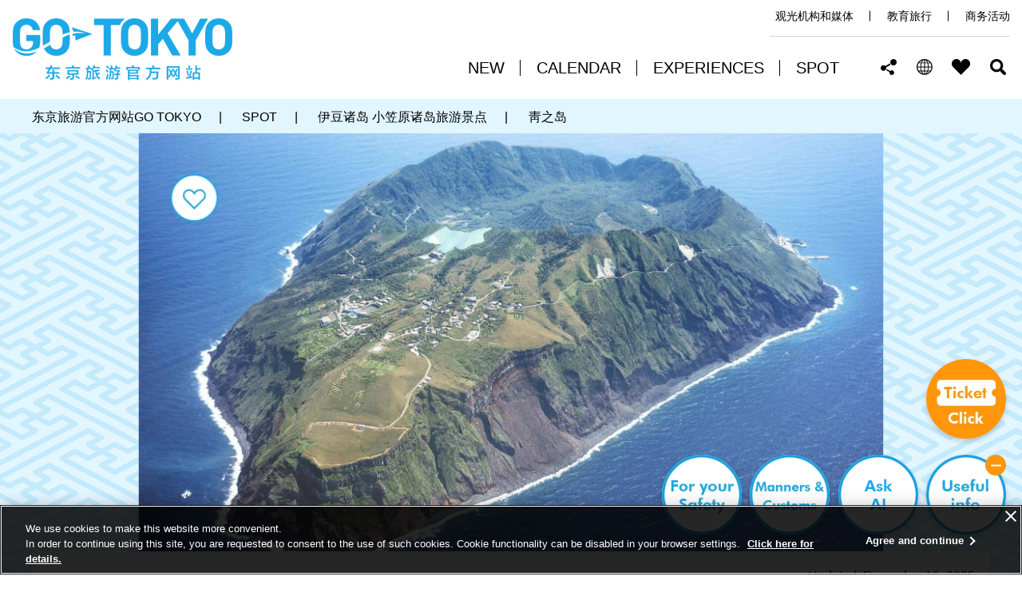

--- FILE ---
content_type: text/html
request_url: https://www.gotokyo.org/cn/destinations/izu-and-ogasawara-islands/aogashima-island/index.html
body_size: 9724
content:
<!DOCTYPE html>
<html lang="zh-CN">
<head prefix="og: http://ogp.me/ns# fb: http://ogp.me/ns/fb# article: http://ogp.me/ns/article#">
<script src="//msta.j-server.com/MSTA/LUC2GOTOKY/js/msta.js"></script>
<link rel="dns-prefetch" href="//www.gotokyo.org">
<link rel="dns-prefetch" href="//www.googletagmanager.com">
<link rel="dns-prefetch" href="//google.com">
<link rel="dns-prefetch" href="//f1-as.readspeaker.com">
<link rel="dns-prefetch" href="//sdk.push7.jp">
<meta charset="UTF-8">

<title>靑之岛_东京旅游官方网站GO TOKYO</title>
<meta name="keywords" content="靑之岛,旅游,观光地,GO&nbsp;TOKYO,景点,东京离岛" />
<meta name="description" content="青岛远在从东京往南358公里的太平洋上，是伊豆诸岛最南的有人岛，由于是火山岛，其地形别具风情。整座岛屿是一个火山口，而在大火山口中又有一座小火山。" />

<meta name="author" content="Tokyo Convention & Visitors Bureau.">
<meta name="viewport" content="width=device-width, maximum-scale=3.0">
<meta name="format-detection" content="telephone=no">
<meta name="page_id" content="1967">
<meta property="og:title" content="靑之岛">
<meta property="og:type" content="article">
<meta property="og:description" content="青岛远在从东京往南358公里的太平洋上，是伊豆诸岛最南的有人岛，由于是火山岛，其地形别具风情。整座岛屿是一个火山口，而在大火山口中又有一座小火山。">
<meta property="og:url" content="https://www.gotokyo.org/cn/destinations/izu-and-ogasawara-islands/aogashima-island/index.html">
<meta property="og:image" content="https://www.gotokyo.org/cn/destinations/izu-and-ogasawara-islands/aogashima-island/images/area065_1022_4.jpg">
<meta property="og:site_name" content="东京旅游官方网站GO TOKYO">
<meta property="og:locale" content="zh_CN">
<link rel="alternate" href="https://www.gotokyo.org/cn/destinations/izu-and-ogasawara-islands/aogashima-island/index.html" hreflang="zh-cmn-Hans-CN">
<link rel="canonical" href="https://www.gotokyo.org/cn/destinations/izu-and-ogasawara-islands/aogashima-island/index.html">
<link href="/shared/site_gotokyo_rn/style/default.css" rel="stylesheet" type="text/css" media="all">
<link href="/shared/site_gotokyo/style/jquery-ui.min.css" rel="stylesheet" type="text/css" media="all">
<link href="/shared/site_gotokyo_rn/style/layout.css" rel="stylesheet" type="text/css" media="all">
<link href="/shared/templates/gotokyo_free_rn/style/edit.css" rel="stylesheet" type="text/css" media="all">
<link href="/shared/templates/gotokyo_free_rn/style/edit_parts3.css" rel="stylesheet" type="text/css" media="all">
<link href="/shared/site_gotokyo_rn/style/smartphone.css" rel="stylesheet" type="text/css" class="mc_css">
<link href="/shared/templates/gotokyo_free_rn/style/edit_sp.css" rel="stylesheet" type="text/css" class="mc_css">
<link href="/shared/templates/gotokyo_free_rn/style/edit_sp_parts3.css" rel="stylesheet" type="text/css" class="mc_css">
<link href="/shared/site_gotokyo_rn/images/favicon/favicon.ico" rel="shortcut icon" type="image/vnd.microsoft.icon">
<link href="/shared/site_gotokyo_rn/images/favicon/apple-touch-icon-precomposed.png" rel="apple-touch-icon-precomposed">
<script src="/shared/site_gotokyo_rn/js/jquery.js"></script>
<script src="/shared/site_gotokyo_rn/js/setting.js"></script>
<script src="/shared/site_gotokyo_rn/js/google_tm.js"></script>
</head>
<body class="format_free no_javascript lang_cn">
<script src="/shared/site_gotokyo_rn/js/init.js"></script>
<div id="tmp_wrapper">
<noscript>
<p>如果JavaScript功能无效的话，网站内的一部分功能将无法使用。为了更好的利用本网站，请先将浏览器中的JavaScript功能设置为有效。</p>
</noscript>
<p><a href="#tmp_honbun" class="skip">跳转至正文。</a></p>

<div id="tmp_header">
<div class="container">
<div class="header_inner">
<div id="tmp_hlogo">
<p><a href="/cn/index.html"><span>东京旅游官方网站GO TOKYO</span></a></p>
</div>
<div class="header_cnt">
<div id="tmp_header_links">
<ul>
    <li><a href="/en/agent/index.html">观光机构和媒体</a></li>
    <li><a href="https://tokyoschooltrips.com/tc/" target="_blank">教育旅行</a></li>
    <li><a target="_blank" href="https://businesseventstokyo.org/">商务活动</a></li>
</ul>
</div>
<div class="setting_wrap">
<div id="tmp_gnavi">
<div class="gnavi">
<ul lang="en">
    <li class="glist1"><a href="/cn/new/index.html"><span>NEW</span></a></li>
    <li class="glist2"><a href="/cn/calendar/index.html"><span>CALENDAR</span></a></li>
    <li class="glist3"><a href="/cn/experiences/index.html"><span>EXPERIENCES</span></a></li>
    <li class="glist4"><a href="/cn/spot/index.html"><span>SPOT</span></a></li>
</ul>
</div>
</div>
<div id="tmp_means">
<ul>
    <li class="setting_item shared"><a href="javascript:void(0);" lang="en">Share this page</a>
    <div id="tmp_sma_sns" class="wrap_sma_sch">
    <div class="sma_sch">
    <div class="sma_ch_wrapper">
    <div class="sma_ch_cnt">
    <div class="sma_sch_inner">
    <p class="sma_ttl">分享本网页</p>
    <ul class="sns_list">
        <li class="weibo_sns"><a target="_blank" rel="nofollow" href="http://service.weibo.com/share/share.php?url=https://www.gotokyo.org/cn/index.html&amp;appkey=&amp;title=&amp;pic=&amp;ralateUid=&amp;language=zh_cn" class="btn_weibo">weibo</a></li>
        <li class="webchat_sns"><a target="_blank" rel="nofollow" href="https://chart.apis.google.com/chart?cht=qr&amp;chs=154x154&amp;chld=Q%7C0&amp;chl=https://www.gotokyo.org/cn/index.html" class="btn_webchat">Weixin（WeChat）</a></li>
        <li class="email_sns"><a href="javascript:void(0);" class="btn_mail">Email</a></li>
        <li class="copy_sns"><a href="javascript:void(0);" class="btn_copy">复制网址</a></li>
    </ul>
    </div>
    </div>
    </div>
    </div>
    </div>
    </li>
    <li class="setting_item language"><a href="javascript:void(0);"><span>zh-CN</span></a>
    <div id="tmp_sma_language" class="wrap_sma_sch">
    <div class="sma_sch">
    <div class="sma_ch_wrapper">
    <div class="sma_ch_cnt">
    <div class="sma_sch_inner">
    <p lang="en" class="sma_ttl">Select Language</p>
    <div class="sma_lmenu_cnt">
    <div class="lang_cnt_inner">
    <ul class="lang_list">
        <li><a href="/jp/index.html" lang="ja">日本語</a></li>
        <li><a href="/en/index.html" lang="en">ENGLISH</a></li>
        <li><a href="/cn/index.html" lang="zh-CN">中文(简体)</a></li>
        <li><a href="/tc/index.html" lang="zh-TW">中文(繁體/正體)</a></li>
        <li><a href="/kr/index.html" lang="ko">한글</a></li>
        <li><a href="/th/index.html" lang="th">ภาษาไทย</a></li>
        <li><a href="/de/index.html" lang="de">DEUTSCH</a></li>
        <li><a href="/it/index.html" lang="it">ITALIANO</a></li>
        <li><a href="/es/index.html" lang="es">ESPA&Ntilde;OL</a></li>
        <li><a href="/fr/index.html" lang="fr">FRAN&Ccedil;AIS</a></li>
    </ul>
    </div>
    </div>
    </div>
    </div>
    </div>
    </div>
    </div>
    </li>
    <li class="setting_item favorite"><a href="/cn/favorites/index.html" lang="en">FAVORITES</a></li>
    <li class="setting_item search"><a href="javascript:void(0);">搜索</a>
    <div id="tmp_sma_search" class="wrap_sma_sch">
    <div class="sma_ch_cnt">
    <div class="sma_sch">
    <div class="sma_ch_wrapper">
    <div class="sma_sch_inner">
    <p class="sma_ttl"><span class="ttl">具体搜索</span><span class="des">您可根据关键词、类型、期间、区域、标签等条件进行具体搜索。</span></p>
    <div class="search_menu_cnt">
    <form id="tmp_sma_gsearch" action="javascript:void(0);" name="tmp_sma_gsearch">
        <div class="search_cate keyword">
        <div class="search_sma_key">
        <p class="sch_ttl"><label for="tmp_sma_query">感兴趣的关键词</label></p>
        <div class="gsearch_wrap">
        <div class="wrap_sch_box">
        <p class="sch_box"><input type="text" size="31" name="q" id="tmp_sma_query" title="感兴趣的关键词" placeholder="感兴趣的关键词" /></p>
        </div>
        </div>
        </div>
        </div>
        <div class="search_cate interests">
        <ul class="interests_list">
            <li class="cate01"><input type="checkbox" id="interest_target1" name="interest_target" value="1" /><label for="interest_target1">美食</label></li>
            <li class="cate02"><input type="checkbox" id="interest_target2" name="interest_target" value="2" /><label for="interest_target2">运动</label></li>
            <li class="cate03"><input type="checkbox" id="interest_target3" name="interest_target" value="3" /><label for="interest_target3">自然</label></li>
            <li class="cate04"><input type="checkbox" id="interest_target4" name="interest_target" value="4" /><label for="interest_target4">动画</label></li>
            <li class="cate05"><input type="checkbox" id="interest_target5" name="interest_target" value="5" /><label for="interest_target5">历史文化</label></li>
            <li class="cate06"><input type="checkbox" id="interest_target6" name="interest_target" value="6" /><label for="interest_target6">体验</label></li>
            <li class="cate07"><input type="checkbox" id="interest_target7" name="interest_target" value="7" /><label for="interest_target7">夜生活</label></li>
            <li class="cate08"><input type="checkbox" id="interest_target8" name="interest_target" value="8" /><label for="interest_target8">活动</label></li>
        </ul>
        </div>
        <div class="search_cate event">
        <div class="search_event_inner">
        <div class="event_search_control">
        <ul>
            <li><label for="tmp_event_start">选择开始日期</label>
            <p><a href="javascript:void(0);" class="btn_open_calendar">open calendar</a><input id="tmp_event_start" name="tmp_event_start" class="event_date_start" /></p>
            </li>
            <li><label for="tmp_event_end">结束日期</label>
            <p><a href="javascript:void(0);" class="btn_open_calendar">open calendar</a><input id="tmp_event_end" name="tmp_event_end" class="event_date_end" /></p>
            </li>
        </ul>
        </div>
        </div>
        <div class="search_select">
        <p><select id="tmp_sma_select_search" title="区域">
        <option selected="selected" value="">区域</option>
        <option value="74">银座</option>
        <option value="75">秋叶原 动漫迷圣地</option>
        <option value="73">东京站及丸之内附近</option>
        <option value="72">日本桥</option>
        <option value="71">筑地</option>
        <option value="70">神田</option>
        <option value="69">东京巨蛋及付近娱乐设施</option>
        <option value="68">神乐坂</option>
        <option value="67">赤坂</option>
        <option value="66">新桥</option>
        <option value="65">滨松町</option>
        <option value="64">池袋</option>
        <option value="63">谷中</option>
        <option value="62">上野旅游、上野动物园、上野公园</option>
        <option value="61">巢鸭</option>
        <option value="60">日暮里</option>
        <option value="59">赤羽</option>
        <option value="58">板桥</option>
        <option value="57">北千住</option>
        <option value="56">柴又</option>
        <option value="55">练马</option>
        <option value="54">浅草旅游、浅草寺</option>
        <option value="53">两国</option>
        <option value="52">东京晴空塔及付近景点</option>
        <option value="51">丰洲</option>
        <option value="50">清澄白河</option>
        <option value="49">深川</option>
        <option value="48">葛西</option>
        <option value="47">新宿</option>
        <option value="46">涩谷</option>
        <option value="45">原宿</option>
        <option value="76">青山、表参道</option>
        <option value="44">下北泽</option>
        <option value="43">代官山</option>
        <option value="42">吉祥寺</option>
        <option value="41">中野</option>
        <option value="40">代代木</option>
        <option value="39">高圆寺</option>
        <option value="38">大久保</option>
        <option value="37">二子玉川</option>
        <option value="36">台场</option>
        <option value="35">品川、天王洲</option>
        <option value="34">中目黑</option>
        <option value="33">六本木、六本木之丘</option>
        <option value="32">麻布十番</option>
        <option value="31">东京塔及付近旅游景点</option>
        <option value="30">等等力溪谷</option>
        <option value="29">惠比寿</option>
        <option value="28">羽田机场及付近旅游景点</option>
        <option value="27">自由之丘</option>
        <option value="20">大岛</option>
        <option value="19">利岛</option>
        <option value="18">新岛</option>
        <option value="17">式根岛</option>
        <option value="16">神津岛</option>
        <option value="15">三宅岛</option>
        <option value="14">御藏岛</option>
        <option value="13">八丈岛</option>
        <option value="12">靑之岛</option>
        <option value="11">父岛</option>
        <option value="10">母岛</option>
        <option value="9">三鹰旅游、三鹰之森吉卜力美术馆</option>
        <option value="8">府中、调布、深大寺</option>
        <option value="7">国立旅游、立川、昭和记念公园</option>
        <option value="6">多摩</option>
        <option value="5">町田</option>
        <option value="4">西东京</option>
        <option value="3">八王子</option>
        <option value="2">高尾山</option>
        <option value="1">奥多摩</option>
        </select></p>
        </div>
        </div>
        <div class="search_cate hashtag">
        <ul class="hashtag_list">
            <li><input type="checkbox" id="interest_hashtag1" value="1" /><label for="interest_hashtag1">#guide services</label></li>
            <li><input type="checkbox" id="interest_hashtag2" value="2" /><label for="interest_hashtag2">#涩谷</label></li>
            <li><input type="checkbox" id="interest_hashtag3" value="3" /><label for="interest_hashtag3">#青山、表参道</label></li>
            <li><input type="checkbox" id="interest_hashtag4" value="4" /><label for="interest_hashtag4">#秋叶原</label></li>
            <li><input type="checkbox" id="interest_hashtag5" value="5" /><label for="interest_hashtag5">#彩灯</label></li>
            <li><input type="checkbox" id="interest_hashtag6" value="6" /><label for="interest_hashtag6">#美术馆及博物馆</label></li>
        </ul>
        </div>
        <div class="search_result">
        <p class="result_wrap"><span class="result_ttl">搜索结果</span> <span class="result_num">0条</span></p>
        </div>
        <p class="search_submit_btn"><input type="submit" name="submit_search" value="搜索" id="tmp_submit_search" /></p>
    </form>
    </div>
    </div>
    </div>
    </div>
    </div>
    <p class="search_link_hidden"><a href="/shared/site_gotokyo_rn/js/cn_search.xml">搜索</a></p>
    </div>
    </li>
    <li class="setting_item menu"><a href="javascript:void(0);" lang="en">Menu</a>
    <div id="tmp_sma_rmenu" class="wrap_sma_sch">
    <div class="sma_ch_cnt">
    <div class="sma_sch">
    <div class="sma_ch_wrapper">
    <div class="sma_sch_inner">
    <div class="lang_menu_cnt">
    <p>&nbsp;</p>
    </div>
    </div>
    </div>
    </div>
    </div>
    </div>
    </li>
</ul>
</div>
</div>
</div>
</div>
</div>
</div>

<div id="tmp_wrap_main" class="column_cnt">
<div id="tmp_main">
<div class="col_main">
<p id="tmp_honbun" class="skip">从这里开始为正文。</p>
<div id="tmp_pankuzu">
<div class="container">
<ul itemscope itemtype="http://schema.org/BreadcrumbList"><li><span itemprop="itemListElement" itemscope itemtype="http://schema.org/ListItem"><a itemprop="item" href="/cn/index.html"><span itemprop="name">东京旅游官方网站GO TOKYO</span></a><meta itemprop="position" content="1" /></span> | </li><li><span itemprop="itemListElement" itemscope itemtype="http://schema.org/ListItem"><a itemprop="item" href="/cn/spot/index.html"><span itemprop="name">SPOT</span></a><meta itemprop="position" content="2" /></span> | </li><li><span itemprop="itemListElement" itemscope itemtype="http://schema.org/ListItem"><a itemprop="item" href="/cn/destinations/izu-and-ogasawara-islands/index.html"><span itemprop="name">伊豆诸岛 小笠原诸岛旅游景点</span></a><meta itemprop="position" content="3" /></span> | </li><li><span itemprop="itemListElement" itemscope itemtype="http://schema.org/ListItem"><span itemprop="name">靑之岛</span><meta itemprop="position" content="4" /></span></li></ul>
</div>
</div>
<div class="tokyo_contents_wrapper">
<div id="tmp_info_tokyo">
<div class="info_banner">
<div class="banner_img">

<div class="main_image_cnt">
<picture>



<source srcset="/cn/destinations/izu-and-ogasawara-islands/aogashima-island/images/area065_1022_4_750x1100.jpg" media="(max-width:740px)" width="750" height="1100" />


<img src="/cn/destinations/izu-and-ogasawara-islands/aogashima-island/images/area065_1022_4.jpg" alt="" width="1920" height="1080" />

</picture>
</div>

<div class="section_banner_top">
<div class="container">
<p><span class="top_icon_heart">&nbsp;</span></p>
</div>
</div>
</div>
</div>
<div class="info_cnt">
<div class="container">
<div class="tokyo_cnt_inner">

<div id="tmp_wrap_custom_update">
<div id="tmp_custom_update">
<div class="rnavi">
<div class="day">
<p>Updated:&nbsp;December 19, 2025</p>
</div>
</div>
</div>
</div>


<div class="info_inner">
<div class="info_detail">
<div class="info_detail_inner">

<div class="page_ttl">
<h1>靑之岛</h1>
</div>

</div>
</div>
</div>

</div>
</div>
</div>
</div>
<div class="tokyo_contents">
<div class="container">
<div class="tokyo_cnt_inner">
<div id="tmp_contents">
<div class="contents_inner">


<div class="container">
<div class="left_block">
<h2>在火山口度假</h2>
<p>青岛远在从东京往南358公里的太平洋上，是伊豆诸岛最南的有人岛，由于是火山岛，其地形别具风情。整座岛屿是一个火山口，而在大火山口中又有一座小火山。青岛基本上尚未经过旅游开发，是爱好自然、探险或户外活动人士的最佳去处，虽然2天1夜就能走遍岛上大部分景点，但若想进一步体验深度旅游，不妨在此多待几天。</p>
<div class="outline">
            <h3>旅游指南</h3>
            <ul>
                <li>&nbsp;乘坐直升飞机俯瞰岛屿。</li>
                <li>免费露营地与地热桑拿。</li>
                <li>攀登小火山&ldquo;丸山&rdquo;。</li>
            </ul>
            </div>
<img alt="内轮山&ldquo;丸山&rdquo;" src="/shared/images/pages/destinations/izu-and-ogasawara-islands/aogashima-island/images/area065_1022_3.jpg" />
<p class="no_padding">&nbsp;</p>
<h2>交通方式</h2>
<p>可从距离青岛70公里的八丈岛通过空路或海路前往。<br />
<br />
从八丈岛前往：乘坐客船约2小时30分钟（可能会因天气等因素而停航），或乘坐直升飞机约20分钟（需预约）。</p>
<h3>独具魅力的地形</h3>
<p>青岛的地形令人称奇，岛屿四周被悬崖峭壁环绕，形成巨碗状火山口。虽说从直升飞机上俯瞰的景色堪称绝美，但地面也有横穿火山口并通往海边的远足路线。<br />
<br />
最佳观景地点是&ldquo;<a href="/cn/spot/755/index.html">尾山展望公园</a>&rdquo;，在此可以看到以丸山为中心的壮观的双破火山口与岛屿最高处的<a href="/cn/spot/249/index.html">大凸部</a>。天气晴朗时，还能遥望到八丈岛。<br />
<br />
晚上还能仰望令人叹为观止的满天繁星。这里是欣赏美丽银河的最佳地点。如果幸运的话，还可能看到夜空第二亮的老人星及英仙座流星群。</p>
<img alt="青之岛的星空" src="/shared/images/pages/destinations/izu-and-ogasawara-islands/aogashima-island/images/hoshizora.jpg" />
<p class="no_padding">&nbsp;</p>
<h3>发现东京的另一个风貌</h3>
<p>青岛虽然属于东京都，但与霓虹灯闪烁、热闹非凡的市中心截然不同，简直是另一个世界。岛上生活节奏十分缓慢，仅设有一家商店、一家邮局及三家居酒屋，不妨到居酒屋品尝岛屿美食，以及由红薯酿制的烧酒&ldquo;青酎&rdquo;。居酒屋不仅是与岛民交流的绝佳地点，还能在店内欢唱KTV。另外，还可在青岛的交流桑拿度过悠闲的时光。</p>
<h3>大自然的力量</h3>
<p>青岛的现有地形是由1785年的大喷发而形成，喷发后的近50年间都没有人居住，而如今则约有170人在此生活。岛上住宿设施只有小型旅馆和免费露营地，虽然露营地的设备有限，但附近有利用地热的桑拿设施以及冲淋间，让您能够好好放松。桑拿设施附近还设有地热锅供游客蒸煮从商店购买的鸡蛋和红薯。青岛的住宿设施（含露营地）需要提前预约，敬请注意。</p>
</div>
</div>
<div class="section_slider_body">
<div class="slider_body_inner">
<div class="container">
<div class="slider_ttl">
<h2>青岛的户外活动</h2>
</div>
<div class="slider_wrapper rs_preserve">
<div id="suggestde_area_tag_1" data-area="12" data-tag="户外活动" class="slick_slide_list">&nbsp;</div>
</div>
</div>
</div>
</div>
<div class="section_slider_body">
<div class="slider_body_inner">
<div class="container">
<div class="slider_ttl">
<h2>青岛的公园与庭园</h2>
</div>
<div class="slider_wrapper rs_preserve">
<div id="suggestde_area_tag_2" data-area="12" data-tag="公园及庭院" class="slick_slide_list">&nbsp;</div>
</div>
</div>
</div>
</div>
<!-- keyword_tag--><div id="anchor_2" class="keyword_block"><div class="container"><h2>关键词</h2><ul class="keyword_list">
	
		<li class="keyword_item"><a href="/cn/travel-directory/result/index/tag/%E4%BA%B2%E5%AD%90%E6%97%85%E6%B8%B8" class="keyword_item">亲子旅游</a></li>
		<li class="keyword_item"><a href="/cn/travel-directory/result/index/tag/%E4%BD%93%E9%AA%8C%E5%8F%8A%E6%B4%BB%E5%8A%A8" class="keyword_item">体验及活动</a></li>
		<li class="keyword_item"><a href="/cn/travel-directory/result/index/tag/%E5%B2%9B%E5%B1%BF" class="keyword_item">岛屿</a></li>
	
</ul></div></div><!-- /keyword_tag-->
 
<div id="tmp_menu_area">
<div class="container">
<div id="tmp_menu_area_ttl">
<h2>周边地区</h2>
</div>
<div id="tmp_menu_area_cnt">
<div class="area_parent">
<p class="parent"><a href="/cn/destinations/izu-and-ogasawara-islands/index.html">
<span class="img"><img alt="" src="/shared/site_gotokyo/images/destinations/img_7.jpg"></span>
<span class="txt">伊豆诸岛 小笠原诸岛旅游景点</span></a></p>
</div>
<div class="area_list">
    <ul>
        <li><a href="/cn/destinations/izu-and-ogasawara-islands/oshima-island/index.html">大岛</a></li>
        <li><a href="/cn/destinations/izu-and-ogasawara-islands/toshima-island/index.html">利岛</a></li>
        <li><a href="/cn/destinations/izu-and-ogasawara-islands/niijima-island/index.html">新岛</a></li>
        <li><a href="/cn/destinations/izu-and-ogasawara-islands/shikinejima-island/index.html">式根岛</a></li>
        <li><a href="/cn/destinations/izu-and-ogasawara-islands/kozushima-island/index.html">神津岛</a></li>
        <li><a href="/cn/destinations/izu-and-ogasawara-islands/miyakejima-island/index.html">三宅岛</a></li>
        <li><a href="/cn/destinations/izu-and-ogasawara-islands/mikurajima-island/index.html">御藏岛</a></li>
        <li><a href="/cn/destinations/izu-and-ogasawara-islands/hachijojima-island/index.html">八丈岛</a></li>
        <li><a href="/cn/destinations/izu-and-ogasawara-islands/aogashima-island/index.html">靑之岛</a></li>
        <li><a href="/cn/destinations/izu-and-ogasawara-islands/chichijima-island/index.html">父岛</a></li>
        <li><a href="/cn/destinations/izu-and-ogasawara-islands/hahajima-island/index.html">母岛</a></li>
    </ul>
</div>
</div>
</div>
</div>
</div>
</div>
</div>
</div>
</div>
</div>
</div>
</div>
</div>

<div id="tmp_footer">
<div class="container">
<div class="footer_inner">
<div class="footer_cnt">
<div class="flogo">
<p><a href="/cn/index.html"><span>东京旅游官方网站GO TOKYO</span></a></p>
</div>
<div class="footer_rgt">
<div class="footer_sns">
<ul>
    <li><a target="_blank" href="https://weibo.com/dongjinglvyou" class="icon_wei"><img alt="weibo" src="/shared/site_gotokyo_rn/images/footer/icon_weibo.png" width="40" height="40" /></a></li>
    <li><a href="/en/sns-links/index.html" class="icon_wc"><img alt="Weixin（WeChat）" src="/shared/site_gotokyo_rn/images/footer/icon_wechat.png" width="50" height="40" /></a></li>
</ul>
</div>
</div>
</div>
<div class="footer_bottom">
<ul class="fnavi">
    <li><a href="/cn/about-tcvb/index.html">关于本网站</a></li>
    <li><a href="/en/cookie-policy/index.html" lang="en">Cookie</a></li>
    <li><a href="/cn/sitemap/index.html">网站地图</a></li>
    <li><a href="/en/links/index.html">链接</a></li>
    <li><a href="/en/contact/index.html">联系方式</a></li>
    <li><a href="/cn/font-and-color/index.html">字体大小及颜色</a></li>
    <li><a target="_blank" href="https://www.tcvb.or.jp/en/">关于我们</a></li>
</ul>
</div>
<div class="copyright_wrap">
<p lang="en" class="tripadvison_logo"><a href="https://www.tripadvisor.com/Tourism-g1023181-Tokyo_Prefecture_Kanto-Vacations.html?m=17153">Tripadvisor</a></p>
<p lang="en" class="copyright">Copyright &copy; 公益财团法人东京观光财团.</p>
</div>
<div class="pnavi">
<p class="ptop"><a href="#tmp_header" lang="en">Return to top of page</a></p>
</div>
</div>
</div>
</div>
</div>
<!---->
<script src="/shared/js/jquery-ui.min.js"></script> 
<script src="/shared/system/js/popular_keyword.js"></script> 
<script src="/shared/system/js/search.js"></script> 
<script src="/shared/system/js/system_init_new.js"></script>
<script src="/shared/js/jquery.cookie.js"></script>
<script src="/shared/system/js/search_keywords.js"></script>
<script src="/shared/system/js/search_suggest.js"></script>
<script src="/shared/site_gotokyo_rn/js/function.js"></script>
<script src="/shared/site_gotokyo_rn/js/splide_min.js"></script>
<script src="/shared/site_gotokyo_rn/js/main.js" defer></script>
<script src="/shared/site_gotokyo_rn/js/main_parts3.js" defer></script>
<script src="/shared/system/js/earthquake/base.js"></script>
<script src="/shared/system/js/earthquake/earthquake.js"></script>
<script src="/shared/system/js/earthquake/earthquake.dictionary.js"></script>
<script src="/shared/system/js/earthquake/earthquake.feed.js"></script>
<script src="/shared/system/js/earthquake/earthquake.record.js"></script>
<script src="/shared/system/js/earthquake/xml_interpreter.js"></script>
<script src="/shared/js/count.js"></script>
<script>
earthquake.Feed.SOURCE_URL = "/cgi-bin/earthquake/feed.php";
earthquake.start();
</script>
</body>
</html>

--- FILE ---
content_type: text/css
request_url: https://www.gotokyo.org/shared/site_gotokyo_rn/style/layout.css
body_size: 34236
content:
@charset "utf-8";

/* ==================================================
Setting by CMS sheets
================================================== */

body,
input,
select,
textarea {
	font-family: "游ゴシック", YuGothic, "游ゴシック体", "ヒラギノ角ゴ Pro W3", "メイリオ", sans-serif;
}

body.lang_cn,
body.lang_cn input,
body.lang_cn select,
body.lang_cn textarea {
	font-family: "游ゴシック体", "ヒラギノ角ゴ Pro W3", "メイリオ", sans-serif;
}

/* if "em" is not rendered correctly */
/*
em {
	font-family: "游ゴシック", YuGothic, "游ゴシック体", "ヒラギノ角ゴ Pro W3", "メイリオ", sans-serif; 
}
*/

a:link,
a:active,
a:visited {
	color: #000000;
}

a:hover,
a:focus {
	text-decoration:none;
}

body {
	font-size: 112.5%;
	color: #000000;
	background-color: transparent;
}
body.format_shuun #tmp_wrap_main{
	font-size: 77.8%;
}
#calendar-dlg .calendar_page_sending_navi:after,
#calendar-dlg .box_expand_calendar:before,
#calendar-dlg .box_expand_calendar:after,
.event_search_control_wrap li:after,
.event_search_cnts:after,
.clearfix:before,
.clearfix:after,
.container:before,
.container:after ,
.event_search_control_wrap:after,
#tmp_contents .section_locals_spot .locals_items:before, 
.section_locals_spot .locals_items:before,
#tmp_contents .section_locals_spot .locals_items:after, 
.section_locals_spot .locals_items:after{
    content: "";
    display: table;
    clear: both;
}
/* Styles
================================================== */


/* text */

.txt_red {
	color: #990000;
	/* Setting by CMS sheets */
}

.txt_green {
	color: #007500;
	/* Setting by CMS sheets */
}

.txt_big {
	font-size: 130%;
	/* Setting by CMS sheets */
}

.txt_small {
	font-size: 86%;
	/* Setting by CMS sheets */
}


/* bgcolor */

td.bg_red,
th.bg_red {
	color: inherit;
	background-color: #FCECEC;
	/* Setting by CMS sheets */
}

td.bg_yellow,
th.bg_yellow {
	color: inherit;
	background-color: #FBFBDF;
	/* Setting by CMS sheets */
}

td.bg_blue,
th.bg_blue {
	color: inherit;
	background-color: #EBF9FC;
	/* Setting by CMS sheets */
}

td.bg_gray,
th.bg_gray {
	color: inherit;
	background-color: #E9E9E9;
	/* Setting by CMS sheets */
}

td.bg_green,
th.bg_green {
	color: inherit;
	background-color: #EDFBEE;
	/* Setting by CMS sheets */
}

td.bg_purple,
th.bg_purple {
	color: inherit;
	background-color: #EDE9FA;
	/* Setting by CMS sheets */
}


/* ▲▲▲▲▲▲▲▲▲▲▲▲▲▲▲▲▲▲▲▲▲▲▲▲▲ */


/* ==================================================
Base-Layout
================================================== */

.format_top #tmp_wrapper {
	min-width: 100%;
	color: inherit;
	background-color: #E2F6FF;
	background-image: -webkit-gradient(linear, left top, left bottom, from(#ffffff), to(#ffffff)), url(/shared/site_gotokyo_rn/images/icon/wrapper_bg.png);
	background-image: -moz-linear-gradient(top, #ffffff, #ffffff), url(/shared/site_gotokyo_rn/images/icon/wrapper_bg.png);
	background-image: -o-linear-gradient(top, #ffffff, #ffffff), url(/shared/site_gotokyo_rn/images/icon/wrapper_bg.png);
	background-image: linear-gradient(to bottom, #ffffff, #ffffff), url(/shared/site_gotokyo_rn/images/icon/wrapper_bg.png);
	background-repeat: no-repeat, repeat;
	background-size: 1200px 100%, auto;
	background-position: center 33px;
	margin: 0 auto;
}

.container:before,
.container:after {
	content: '';
	display: table;
}

.container:after {
	clear: both;
}

.container {
	max-width: 1220px;
	width: 100%;
	padding: 0 10px;
	margin: 0 auto;
}


/* format カラムのレイアウトのbaseロジック
============================== */

.wrap_col_nm {
	width: 100%;
	/* 変更しない */
	float: left;
	/* 変更しない */
}

.col_nm {
	width: 100%;
	/* 変更しない */
}

.wrap_col_lft_navi {
	float: left;
	/* 変更しない */
	position: relative;
	/* 変更しない */
	z-index: 1;
	/* 変更しない */
}

.wrap_col_rgt_navi {
	float: right;
	/* 変更しない */
}

.column_full .wrap_col_main {
	width: 100%;
	/* 変更しない */
	float: right;
	/* 変更しない */
}

.column_lnavi .wrap_col_main {
	width: 100%;
	/* 変更しない */
	float: right;
	/* 変更しない */
}

.column_rnavi .wrap_col_main {
	width: 100%;
	/* 変更しない */
	float: left;
	/* 変更しない */
}

.col_main {
	padding: 0;
	/* デザインによって変更 */
}


/* free
============================== */
.format_free #tmp_wrapper{
	padding-top: 124px;
}
.no_javascript.format_free #tmp_wrapper{
	padding-top: 0;
}
.format_free .wrap_col_nm {
	margin-right: -210px;
	/* デザインによって変更 */
}

.format_free .wrap_col_nm2 {
	margin-right: 210px;
	/* デザインによって変更 */
}

.format_free .wrap_col_lft_navi {
	width: 200px;
	/* デザインによって変更 */
	margin-right: -210px;
	/* デザインによって変更 */
}

.format_free .col_lft_navi {
	padding: 10px;
	/* デザインによって変更 */
	color: inherit;
	background-color: #CCDDEE;
}

.format_free .wrap_col_rgt_navi {
	width: 200px;
	/* デザインによって変更 */
}

.format_free .col_rgt_navi {
	padding: 10px;
	/* デザインによって変更 */
	color: inherit;
	background-color: #CCDDEE;
}

.format_free .column_full .col_main {
	margin-left: 210px;
	/* デザインによって変更 */
}

.format_free .column_lnavi .col_main {
	margin-left: 210px;
	/* デザインによって変更 */
}

.format_free .column_rnavi .wrap_col_main {
	margin-right: -210px;
	/* デザインによって変更 */
}

.format_free .column_rnavi .col_main {
	margin-right: 210px;
	/* デザインによって変更 */
}
.format_sys.format_free .column_rnavi .wrap_col_main{
	margin-right: 0;
}
.format_sys.format_free .column_rnavi .col_main{
	margin-right: 0;
}

/* pankuzu
================================================== */
#tmp_pankuzu {
	font-size:88.9%;
	color: #000000;
	background-color: #E2F6FF;
	line-height: 1.6;
	padding: 12px 0 6px;
}
#tmp_pankuzu ul{
	list-style: none;
}
#tmp_pankuzu ul li {
    display: inline-block;
    vertical-align: top;
}
#tmp_pankuzu a{
	text-decoration: none;
	padding: 0 18px 0 25px;
}
#tmp_pankuzu li:first-child a{
	padding-left: 0;
}
#tmp_pankuzu li:last-child{
	margin-left: 26px;
}
#tmp_pankuzu a:hover{
	text-decoration: underline;
}
/* custom_update
================================================== */
#tmp_wrap_custom_update{
    display: flex;
    justify-content: space-between;
    position: relative;
    padding: 18px 19px 1px;
}
#tmp_custom_update{
	text-align: right;
	flex: 1;
	align-self: flex-end;
	font-size: 88.9%;
}
#tmp_page_detail,
#tmp_page_copy{
	font-weight: bold;
}
#tmp_page_copy{
	position: absolute;
    bottom: 20px;
    left: 0;
	right: 0;
	text-align: left;
}
#tmp_page_copy .container{
	text-align: left;
}
#tmp_page_copy p{
	display: inline-block;
	padding: 5px;
	color: #FFFFFF;
	background-color: rgba(0, 0, 0, 0.5);
}
#tmp_page_detail span{
	position: relative;
	padding-right: 20px;
}
#tmp_page_detail span:after{
    content: '';
    position: absolute;
    right: -11px;
    top: 7px;
    width: 20px;
    height: 20px;
    border-left: 1px solid #000000;
    transform: rotate(34deg);
}
#tmp_page_detail span:last-child{
	padding-right: 0;
}
#tmp_page_detail span:last-child:after{
	display: none;
}
/* header
================================================== */

#tmp_header {
	position: fixed;
	z-index: 100;
	top: 0;
	left: 0;
	right: 0;
	background-color: #ffffff;
	transition: 0.3s ease-in-out background;
}
#tmp_header .container{
	max-width: 1920px;
    padding: 0 28px 0 30px;
}
#tmp_header .header_wrap{
	display: flex;
}
#tmp_header .header_inner{
	position: relative;
    display: flex;
    justify-content: space-between;
	align-items: flex-start;
    padding: 7px 0 22px;
}

#tmp_hlogo {
	padding-top: 15px;
}
/* jp */
#tmp_hlogo h1,
#tmp_hlogo p {
	display: block;
	width: 278px;
	height: 80px;
	background: url(/shared/site_gotokyo_rn/images/header/hlogo.webp) no-repeat;
    background-size: 100% auto;
	transition: 0.2s ease-out width, 0.2s ease-out height;
}

#tmp_hlogo a {
	display: block;
	width: 278px;
	height: 80px;
	transition: 0.2s ease-out all;
}

#tmp_hlogo h1 span,
#tmp_hlogo p span {
	display: block;
	width: 278px;
	height: 80px;
	position: relative;
	z-index: -1;
	text-indent: -9999px;
	overflow: hidden;
}
/* cn */
.lang_cn #tmp_hlogo h1,
.lang_cn #tmp_hlogo p {
	background-image: url(/shared/site_gotokyo_rn/images/header/hlogo_cn.webp);
}
/* de */
.lang_de #tmp_hlogo h1,
.lang_de #tmp_hlogo p {
	background-image: url(/shared/site_gotokyo_rn/images/header/hlogo_de.webp);
}
/* en */
.lang_en #tmp_hlogo h1,
.lang_en #tmp_hlogo p {
	background-image: url(/shared/site_gotokyo_rn/images/header/hlogo_en.webp);
}
/* es */
.lang_es #tmp_hlogo h1,
.lang_es #tmp_hlogo p {
	background-image: url(/shared/site_gotokyo_rn/images/header/hlogo_es.webp);
}
/* fr */
.lang_fr #tmp_hlogo h1,
.lang_fr #tmp_hlogo p {
	background-image: url(/shared/site_gotokyo_rn/images/header/hlogo_fr.webp);
}
/* it */
.lang_it #tmp_hlogo h1,
.lang_it #tmp_hlogo p {
	background-image: url(/shared/site_gotokyo_rn/images/header/hlogo_it.webp);
}
/* kr */
.lang_kr #tmp_hlogo h1,
.lang_kr #tmp_hlogo p,
.lang_ko #tmp_hlogo h1,
.lang_ko #tmp_hlogo p {
	background-image: url(/shared/site_gotokyo_rn/images/header/hlogo_kr.webp);
}
/* tc */
.lang_tc #tmp_hlogo h1,
.lang_tc #tmp_hlogo p,
.lang_tw #tmp_hlogo h1,
.lang_tw #tmp_hlogo p {
	background-image: url(/shared/site_gotokyo_rn/images/header/hlogo_tc.webp);
}
/* th */
.lang_th #tmp_hlogo h1,
.lang_th #tmp_hlogo p {
	background-image: url(/shared/site_gotokyo_rn/images/header/hlogo_th.webp);
}

#tmp_header .header_cnt{
	display: flex;
	flex-direction: column;
	align-self: flex-end;
	padding: 0 0 3px 10px;
}
#tmp_header_links{
	position: relative;
	align-self: flex-end;
    padding-bottom: 14px;
    margin-bottom: 21px;
	transition: 0.2s ease-out all;
}
#tmp_header_links:after{
	content: '';
	position: absolute;
	bottom: 0;
	right: 0;
	left: 14px;
	border-bottom: 1px solid rgba(0, 0, 0, 0.16);
}
#tmp_header_links ul{
	display: flex;
	justify-content: flex-end;
	list-style: none;
}
#tmp_header_links ul li{
	position: relative;
	padding: 0 21px;
}
#tmp_header_links ul li:last-child{
	padding-right: 0;
}
#tmp_header_links ul li:after{
	content: '';
	position: absolute;
	top: 50%;
	right: 0;
	height: 13px;
	border-right: 1px solid #000000;
	transform: translateY(-50%);
}
#tmp_header_links ul li:last-child:after{
	display: none;
}
#tmp_header_links > ul > li > a{
	text-decoration: none;
	display: inline-block;
	color: #000000;
	background-color: transparent;
	font-size: 77.8%;
}
#tmp_header .setting_wrap{
	display: flex;
}
#tmp_means > ul {
	display: flex;
	justify-content: flex-end;
	align-items: center;
	list-style: none;
}
#tmp_means > ul > li{
	padding: 0 15px;
}
#tmp_means > ul > li.search{
	padding-right: 5px;
}
#tmp_means > ul > li:last-child{
	padding: 0;
	display: none;
}
#tmp_means li.setting_item > a{
	display: inline-block;
	text-indent: -9999px;
	color: inherit;
	height: 20px;
	font-size: 61.1%;
	background-color: transparent;
	background-repeat: no-repeat;
	text-decoration: none;
	transition: 0.3s ease-in-out color;
}
#tmp_means li.language > a{
    width: 20px;
    background-image: url(/shared/site_gotokyo_rn/images/icon/lang_icon_bl.webp);
}
#tmp_means li.language > a.active,
#tmp_means li.language > a:hover{
    background-image: url(/shared/site_gotokyo_rn/images/icon/lang_icon_blue.webp) !important;
}
#tmp_means li.language > a > span{
    display: inline-block;
    padding-right: 16px;
	background: transparent url(/shared/site_gotokyo_rn/images/icon/mean_dropdown.png) no-repeat right 4px;
}
#tmp_means li.setting_item.setting_item_rs > a{
	width: 32px;
	background-image: url(/shared/site_gotokyo_rn/images/icon/speaker_icon_bl.webp); 
}
#tmp_means li.setting_item.setting_item_rs > a:hover{
	background-image: url(/shared/site_gotokyo_rn/images/icon/speaker_icon_blue.webp) !important; 
}
#tmp_means li.setting_item.shared > a{
	width: 21px;
	background-image: url(/shared/site_gotokyo_rn/images/icon/shared_icon_bl.webp); 
}
#tmp_means li.setting_item.shared > a.active,
#tmp_means li.setting_item.shared > a:hover{
	background-image: url(/shared/site_gotokyo_rn/images/icon/shared_icon_blue.webp) !important; 
}
#tmp_means li.setting_item.favorite > a{
	width: 24px;
	background-image: url(/shared/site_gotokyo_rn/images/icon/favorite_icon_bl.webp); 
}
#tmp_means li.setting_item.favorite > a:hover{
	background-image: url(/shared/site_gotokyo_rn/images/icon/favorite_header_icon_blue.webp) !important; 
}
#tmp_means li.setting_item.search > a{
	width: 20px;
	background-image: url(/shared/site_gotokyo_rn/images/icon/search_icon_bl.webp);
}
#tmp_means li.setting_item.search > a.active,
#tmp_means li.setting_item.search > a:hover{
	background-image: url(/shared/site_gotokyo_rn/images/icon/search_icon_blue.webp) !important;
}
#tmp_means .wrap_sma_sch .load_more > a{
	text-decoration: none;
    display: block;
    font-weight: bold;
    font-size: 88.9%;
    padding: 14px 40px 11px 17px;
	color: #ffffff;
    background: #918D8D url(/shared/site_gotokyo_rn/images/header/more_icon.png) no-repeat right 13px center;
    padding-right: 40px;
}
#tmp_means .wrap_sma_sch .load_more > a.active{
	background-image: url(/shared/site_gotokyo_rn/images/header/less_icon.png);
}
#tmp_means .wrap_sma_sch .load_more > a span{
	display: block;
}
#tmp_means .wrap_sma_sch .load_more > a span.machine{
	margin-bottom: 2px;
}
#tmp_means li.language select{
	display: none;
}
#tmp_means > ul > li#readspeaker_button1 a {
	pointer-events: none;
}
.no_javascript #tmp_means > ul > li#readspeaker_button1 a {
	pointer-events: all;
}
/* #tmp_means  */
/* Header Top */
#tmp_header.header_top #tmp_hlogo{
	padding-top: 13px;
}
.format_top #tmp_header_top{
	position: relative;
}
.format_top #tmp_header.header_top{
	position: absolute;
	background-color: transparent;
	background-image: -webkit-gradient(linear, left bottom, left top, from(rgba(0, 0, 0, 0)), color-stop(40%, rgba(0, 0, 0, 0.69)) , to(rgba(0, 0, 0, 1)));
	background-image: -o-linear-gradient(bottom, rgba(0, 0, 0, 0) 0%, rgba(0, 0, 0, 0.69) 40% , rgba(0, 0, 0, 1));
	background-image: -moz-linear-gradient(bottom, rgba(0, 0, 0, 0) 0%, rgba(0, 0, 0, 0.69) 40% , rgba(0, 0, 0, 1));
	background-image: linear-gradient(to top, rgba(0, 0, 0, 0) 0%, rgba(0, 0, 0, 0.69) 40% , rgba(0, 0, 0, 1));
}
/* jp */
.header_top #tmp_hlogo h1,
.header_top #tmp_hlogo a,
.header_top #tmp_hlogo h1 span{
	width: 334px;
	height: 94px;
}
.header_top #tmp_hlogo h1{
	background-image: url(/shared/site_gotokyo_rn/images/header/hlogo_white.webp);
}
/* cn */
.lang_cn .header_top #tmp_hlogo h1{
	background-image: url(/shared/site_gotokyo_rn/images/header/hlogo_white_cn.webp);
}
/* de */
.lang_de .header_top #tmp_hlogo h1{
	background-image: url(/shared/site_gotokyo_rn/images/header/hlogo_white_de.webp);
}
/* en */
.lang_en .header_top #tmp_hlogo h1{
	background-image: url(/shared/site_gotokyo_rn/images/header/hlogo_white_en.webp);
}
/* es */
.lang_es .header_top #tmp_hlogo h1{
	background-image: url(/shared/site_gotokyo_rn/images/header/hlogo_white_es.webp);
}
/* fr */
.lang_fr .header_top #tmp_hlogo h1{
	background-image: url(/shared/site_gotokyo_rn/images/header/hlogo_white_fr.webp);
}
/* it */
.lang_it .header_top #tmp_hlogo h1{
	background-image: url(/shared/site_gotokyo_rn/images/header/hlogo_white_it.webp);
}
/* kr */
.lang_kr .header_top #tmp_hlogo h1,
.lang_ko .header_top #tmp_hlogo h1{
	background-image: url(/shared/site_gotokyo_rn/images/header/hlogo_white_kr.webp);
}
/* tc */
.lang_tc .header_top #tmp_hlogo h1,
.lang_tw .header_top #tmp_hlogo h1{
	background-image: url(/shared/site_gotokyo_rn/images/header/hlogo_white_tc.webp);
}
/* th */
.lang_th .header_top #tmp_hlogo h1{
	background-image: url(/shared/site_gotokyo_rn/images/header/hlogo_white_th.webp);
}

#tmp_header.header_top .header_cnt{
	align-self: flex-start;
	padding-top: 1px;
}
.header_top #tmp_header_links > ul > li > a,
.header_top #tmp_gnavi .gnavi > ul > li > a{
	color: #ffffff;
}
.header_top #tmp_header_links ul li:after,
.header_top #tmp_gnavi .gnavi > ul > li:after{
	border-right-color: #ffffff;
}
.header_top #tmp_header_links:after{
	border-bottom-color: #ffffff;
}
.header_top #tmp_means li.language > a {
    background-image: url(/shared/site_gotokyo_rn/images/icon/lang_icon_wht.webp);
}
.header_top #tmp_means li.setting_item.shared > a{
	background-image: url(/shared/site_gotokyo_rn/images/icon/shared_icon_wht.webp);
}
.header_top #tmp_means li.setting_item.setting_item_rs > a {
    background-image: url(/shared/site_gotokyo_rn/images/icon/speaker_icon_wht.webp);
}
.header_top #tmp_means li.setting_item.favorite > a{
	background-image: url(/shared/site_gotokyo_rn/images/icon/favorite_icon_wht.webp); 
}
.header_top #tmp_means li.setting_item.search > a{
	background-image: url(/shared/site_gotokyo_rn/images/icon/search_icon_wht.webp);
}
/* Hover */
#tmp_header_links > ul > li > a:hover,
#tmp_means li.setting_item > a:hover,
#tmp_gnavi .gnavi > ul > li > a:hover,
#tmp_gnavi .gnavi > ul > li > a.active{
	color: #1baae7;
}
/* sma menu
================================================== */
.spmenu_open {
	position:relative;
	width: 100%;
	min-height: 100%;
    z-index: 99;
    background: #ffffff;
    color: #222222;
}
.spmenu_open:before {
	content: "";
	min-height: 100%;
	height: 100%;
	width: 100%;
	position: absolute;
	top: 0;
	left: 0;	
	z-index: 99;
	background-color: rgba(0, 0, 0, 0.5);
}
.spmenu_open.rmenu:before{
	display: none;
}
#tmp_header .wrap_sma_sch{
	position: absolute;
	display: none;
	z-index: 100;
    top: calc(100% - 20px);
}
#tmp_header .wrap_sma_sch .sma_sch{
	padding-top: 20px;
}
#tmp_header .wrap_sma_sch .sma_ch_wrapper{
	min-width: 240px;
	color: #000000;
	background-color: #ffffff;
	border: 1px solid #1BAAE7;
	overflow-y: auto;
}
#tmp_header .sma_sch:before,
#tmp_header .sma_sch:after{
    content: '';
    position: absolute;
    top: -1px;
    left: 50%;
    height: 0;
    border-style: solid;
    border-width: 0 12px 22px 12px;
    border-color: transparent transparent #1BAAE7 transparent;
    transform: translateX(-50%);
    margin-left: 1px;
}
#tmp_header .sma_sch:after{
	top: 1px;
	margin-right: 2px;
    border-width: 0 10px 20px 10px;
    border-color: transparent transparent #E2F6FF transparent;
}
#tmp_header #tmp_sma_sns.wrap_sma_sch{
	right: 49px;
}
#tmp_header #tmp_sma_language.wrap_sma_sch{
	right: 0;
}
#tmp_header #tmp_sma_search.wrap_sma_sch{
	right: -28px;
	min-height: auto;
	margin-left: 100px;
	max-width: 1244px;
}
#tmp_header #tmp_sma_search .sma_sch:before,
#tmp_header #tmp_sma_search .sma_sch:after{
	left: auto;
	transform: none;
	right: 30px;
}
#tmp_header .wrap_sma_sch .sma_ttl{
	text-align: center;
	font-weight: bold;
	color: #000000;
	background-color: #E2F6FF;
	padding: 12px 10px 11px;
}
#tmp_header #tmp_sma_search.wrap_sma_sch .sma_ttl_wrap{
	padding: 21px 62px 21px;
	background-color: #E2F6FF;
}
#tmp_header #tmp_sma_search.wrap_sma_sch .sma_ttl{
	display: flex;
	flex-wrap: wrap;
	align-items: center;
	text-align: left;
	padding: 0;
}
#tmp_header #tmp_sma_search.wrap_sma_sch .search_manual{
	color: #1BAAE7;
	font-weight: bold;
}
#tmp_header #tmp_sma_search .sma_ttl > .ttl{
	display: inline-block;
	min-width: 112px;
	flex-shrink: 0;
	font-size: 155.6%;
	margin-right: 18px;
}
#tmp_header #tmp_sma_search .sma_ttl > .des{
	font-size: 111.1%;
	color: #1BAAE7;
}
/* sma sns */
#tmp_means .wrap_sma_sch .sns_list{
	list-style: none;
}
#tmp_means .wrap_sma_sch .sns_list li{
	border-top: 1px solid #1BAAE7;
}
#tmp_means .wrap_sma_sch .sns_list li > a{
    text-decoration: none;
    display: block;
    text-align: right;
    font-weight: bold;
    font-size: 88.9%;
    padding: 25px 24px 22px 65px;
    min-height: 50px;
    color: inherit;
    background-color: transparent;
    background-repeat: no-repeat;
    background-position: left 23px center;
	background-size: 36px auto;
}
#tmp_means .wrap_sma_sch .sns_list li.fb_sns > a{
	background-image: url(/shared/site_gotokyo_rn/images/header/sns_fb_icon.webp);
}
#tmp_means .wrap_sma_sch .sns_list li.twitter_sns > a{
	background-image: url(/shared/site_gotokyo_rn/images/header/sns_twitter_icon.webp);
}
#tmp_means .wrap_sma_sch .sns_list li.email_sns > a{
	background-image: url(/shared/site_gotokyo_rn/images/header/sns_email_icon.webp);
}
#tmp_means .wrap_sma_sch .sns_list li.copy_sns > a{
	background-image: url(/shared/site_gotokyo_rn/images/header/sns_copy_icon.webp);
}
#tmp_means .wrap_sma_sch .sns_list li.weibo_sns > a{
	background-image: url(/shared/site_gotokyo_rn/images/header/sns_weibo_icon.webp);
	background-size: 32px auto;
}
#tmp_means .wrap_sma_sch .sns_list li.webchat_sns > a{
	background-image: url(/shared/site_gotokyo_rn/images/header/sns_wechat_icon.webp);
	background-size: 32px auto;
}
#tmp_means .wrap_sma_sch .sns_list li > a:hover{
	text-decoration: underline;
}
/* sma language */
#tmp_means .wrap_sma_sch .lang_list{
	list-style: none;
}
#tmp_means .wrap_sma_sch .lang_list.list2 {
    display: none;
}
#tmp_means .wrap_sma_sch .lang_list.list2.show {
    display: block;
}
#tmp_means .wrap_sma_sch .lang_list > li{
	border-top: 1px solid #1BAAE7;
}
#tmp_means .wrap_sma_sch .lang_list > li > a{
	text-decoration: none;
	display: block;
	font-weight: bold;
	font-size: 88.9%;
	padding: 14px 17px 11px;
	transition: 0.3s ease-in-out color, 0.3s ease-in-out background-color;
}
#tmp_means .wrap_sma_sch .lang_list > li > a:hover{
	color: #ffffff;
	background-color: #1BAAE7;
}
/* sma language more */
#tmp_means .wrap_sma_sch .lang_list{
	position: relative;
	color: inherit;
	background-color: transparent;
	padding: 0;
}
#msta_langArea,
#tmp_select_more li.item_en,
#tmp_select_lang option#msta_lang_en{
	display: none !important;
}
/* sma search */
#tmp_sma_search .search_menu_cnt{
	position: relative;
	padding: 33px 61px 20px;
}
.search_menu_cnt .search_cate.keyword{
	margin-bottom: 30px;
}
.search_menu_cnt .search_sma_key {
	display: flex;
	align-items: center;
}
.search_menu_cnt .search_section .search_cate .sch_ttl {
    display: inline-block;
    margin-right: 6px;
    padding-top: 4px;
}
.search_menu_cnt .search_cate .sch_ttl{
	width: 34px;
	margin-right: 6px;
	padding-top: 5px;
}
.search_menu_cnt .search_cate .sch_ttl label {
    display: block;
    cursor: pointer;
    width: 34px;
    height: 34px;
    text-indent: -9999px;
    background: url(/shared/site_gotokyo_rn/images/icon/search_icon.webp) no-repeat;
    background-size: 100% auto;
    overflow: hidden;
}
.search_menu_cnt .search_cate .gsearch_wrap{
	flex: 1;
}
/*autocomplete*/
.search_autocomplete{
    position: absolute;
    top: 100%;
    left: 0;
	margin-top: 1px;
    width: 100%;
    border: 1px solid #d3d4d6;
    z-index: 1;
    background-color: #ffffff;
	color: #333333;
    display: none;
	overflow: hidden;
}
.search_autocomplete.active{
    display: block;
}
.search_autocomplete_item{
    padding: 3px 1em 3px .4em;
    cursor: pointer;
	border: 1px solid transparent;
}
.search_autocomplete_item.active{
    background-color: #007fff;
	border-color: #003eff;
	color: #ffffff;
}
.gsearch_wrap .wrap_sch_box{
	position: relative;
}
.gsearch_wrap .wrap_sch_box .ui-autocomplete{
	top: 100%!important;
	left: 0!important;
	bottom: auto!important;
	right: auto!important;
	width: 100%!important;
}
.search_menu_cnt .search_cate .wrap_sch_box {
    flex: 1;
	position: relative;
}
.search_menu_cnt .search_cate #tmp_form_query,
.search_menu_cnt .search_cate #tmp_sma_query {
    width: 100%;
    min-height: 53px;
    font-size: 88.9%;
    color: #000000;
    border: 1px solid #1BAAE7;
    border-radius: 6px;
    padding: 2px 28px 0;
}
.search_menu_cnt .search_cate #tmp_form_query::placeholder,
.search_menu_cnt .search_cate #tmp_sma_query::placeholder {
	color: #6D6D6D;
}
.search_menu_cnt .search_cate .search_sub_ttl {
    font-size: 111.1%;
    font-weight: bold;
    color: #1BAAE7;
    margin-bottom: 20px;
    display:none;
}
.search_menu_cnt .search_cate.interests{
	margin-bottom: 11px;
}
.search_menu_cnt .search_cate.interests .interests_list{
	list-style: none;
	display: grid;
    grid-template-columns: repeat(4, 1fr);
    grid-auto-rows: 1fr;
	margin: 0 -10px;
}
.search_menu_cnt .interests_list > li{
	position: relative;
	padding: 0 10px;
	margin-bottom: 20px;
}
.search_menu_cnt .interests_list > li > label{
	cursor: pointer;
	display: flex;
	height: 100%;
	align-items: center;
	justify-content: center;
	text-decoration: none;
	text-align: center;
	font-weight: bold;
	word-break: break-word;
	color: #1BAAE7;
	background-color: #ffffff;
	background-repeat: no-repeat;
    background-position: 12px center;
	border: 1px solid #1BAAE7;
    border-radius: 6px;
	padding: 17px 50px 19px;
	transition: 0.3s ease-in-out color, 0.3s ease-in-out background;
}
.search_menu_cnt .interests_list > li input:checked + label{
    background-color: #1BAAE7;
	color: #ffffff;
}
.search_menu_cnt .search_cate.event{
	display: flex;
	gap: 0 21px;
	margin-bottom: 31px;
}
.search_menu_cnt .search_event_inner{
    display: flex;
    gap: 0 8px;
    width: 74.5%;
    color: #1BAAE7;
    background-color: #F1F1F1;
    padding: 15px 13px 13px;
    border-radius: 6px;
}
.search_menu_cnt .search_select{
	flex: 1;
	padding-top: 15px;
}
.search_menu_cnt .search_select select {
    appearance: none;
	cursor: pointer;
    display: block;
    width: 100%;
    height: 100%;
    font-weight: bold;
    color: #4F515B;
    background: #FFFFFF url(/shared/site_gotokyo_rn/images/icon/select_icon.webp) no-repeat right -1px center;
    outline: none;
    border-radius: 6px;
    padding: 19px 50px 17px 24px;
    border: 1px solid #4F515B;
	background-size: auto 100%;
}
.search_menu_cnt .search_cate.hashtag{
	margin-bottom: 19px;
}
.search_menu_cnt .hashtag_list{
	list-style: none;
	display: flex;
	flex-wrap: wrap;
	gap: 0 10px;
}
.search_menu_cnt .hashtag_list li{
	position: relative;
	margin-bottom: 10px;
}
.search_menu_cnt .hashtag_list li > label{
	cursor: pointer;
    display: inline-block;
    text-align: center;
    min-width: 80px;
    font-weight: bold;
    color: #1BAAE7;
    border: 1px solid #1BAAE7;
    border-radius: 8px;
    padding: 7px 8px 6px;
	transition: 0.3s ease-in-out color, 0.3s ease-in-out background-color;
}
.search_menu_cnt .hashtag_list li > input[type="checkbox"] {
    position: absolute;
    opacity: 0;
    left: 10px;
    top: 0;
    z-index: -1;
}
.search_menu_cnt .hashtag_list li input:checked + label {
    background-color: #1BAAE7;
    color: #ffffff;
}
.search_menu_cnt .search_submit_btn{
	font-weight: bold;
}
.search_menu_cnt .search_result{
	font-weight: bold;
	font-size: 133.3%;
	color: #000000;
	background-color: #F1F1F1;
	padding: 11px 20px 7px;
	border-radius: 6px;
	margin-bottom: 40px;
} 
#tmp_search_modal .search_menu_cnt .search_result{
	padding: 7px 20px 6px;
}
.search_menu_cnt .result_wrap{
	display: flex;
	justify-content: center;
	text-align: center;
}
.search_menu_cnt .result_wrap > span{
	display: inline-block;
}
.search_menu_cnt .result_wrap .result_ttl{
    position: relative;
    padding-right: 13px;
    margin-right: 11px;
}
.search_menu_cnt .result_wrap .result_ttl:after{
	content: '';
	position: absolute;
	top: 50%;
	right: 0;
	width: 1px;
	height: 21px;
	background-color: #000000;
	transform: translateY(-50%);
	margin-top: -1px;
}
.search_menu_cnt .result_wrap .result_num{
	color: #1BAAE7;
}
.search_menu_cnt .search_submit_btn{
	text-align: center;
}
.search_menu_cnt .search_submit_btn > input{
	cursor: pointer;
	display: inline-block;
	min-width: 406px;
	font-weight: bold;
	color: #ffffff;
	background-color: #1BAAE7;
	border: none;
	outline: none;
    padding: 9px 10px 11px;
    font-size: 155.5%;
	border: 1px solid #1BAAE7;
	border-radius: 6px;
	transition: 0.3s ease-in-out color, 0.3s ease-in-out background-color;
}
.search_menu_cnt .event_search_control{
	flex: 1;
}
.search_menu_cnt .event_search_control > ul{
	list-style: none;
	display: flex;
	gap: 0 30px;
	height: 100%;
}
.search_menu_cnt .event_search_control > ul > li{
	display: flex;
	align-items: center;
	width: 50%;
	background-color: #ffffff;
	padding: 8px 12px 11px 17px;
	border-radius: 6px;
}
.search_menu_cnt .event_search_control label{
	display: inline-block;
	flex-shrink: 0;
	font-weight: bold;
	font-size: 111.1%;
	color: #4F515B;
	margin-right: 9px;
}
.search_menu_cnt .event_search_control p{
	position: relative;
	display: flex;
	align-items: center;
	flex: 1;
}
.event_search_control .btn_open_calendar{
	display: inline-block;
	flex-shrink: 0;
	width: 40px;
    height: 40px;
    background: #ffffff url(/shared/site_gotokyo_rn/images/header/calendar_icon.webp) no-repeat left top;
    background-size: 100% auto;
    text-indent: -999px;
    overflow: hidden;
    text-decoration: none;
	margin-right: 9px;
}
.search_menu_cnt .event_search_control input{
	display: inline-block;
	flex: 1;
	vertical-align: middle;
	width: 52%;
	min-height: 42px;
	font-weight: bold;
	color: #000000;
	font-size: 111.1%;
	border: 1px solid #4F515B;
	padding: 0 3px;
}
.search_menu_cnt .event_search_control label,
.event_search_control .btn_open_calendar,
.search_menu_cnt .event_search_control input{
	cursor: pointer;
	pointer-events: visible;
}
.event_search_control li .btn_open_calendar.active,
.event_search_control li .btn_open_calendar.has_value{
	background-image: url(/shared/site_gotokyo_rn/images/header/calendar_icon_blue.webp)
}
.event_search_control li input.invalid,
.event_search_control li input.error{
	background-color: #f13c33;
    color: #ffffff !important;
}
.search_menu_cnt .event_search_control > ul > li.active input{
	border-color: #888888;
}
.search_menu_cnt .hashtag_list li > a:hover{
	color: #ffffff;
	background-color: #1BAAE7;
}
.search_menu_cnt .search_submit_btn > input:hover{
	color: #1BAAE7;
	background-color: #ffffff;
}
/* sma gnavi */
#tmp_header #tmp_gnavi .wrap_sma_sch{
	top: calc(100% + 5px);
    left: 50%;
    transform: translateX(-50%);
    margin-left: -1px;
}
#tmp_header #tmp_gnavi .wrap_sma_sch .sma_ch_wrapper{
	min-width: 260px;
}
#tmp_header #tmp_gnavi .wrap_sma_sch .sma_ttl{
	text-align: left;
	padding: 13px 17px 11px;
}
#tmp_header #tmp_gnavi .gnavi_menu_list{
	list-style: none;
}
#tmp_header #tmp_gnavi .gnavi_menu_list li {
    border-top: 1px solid #1BAAE7;
}
#tmp_header #tmp_gnavi .gnavi_menu_list li > a {
    text-decoration: none;
    display: block;
    font-weight: bold;
    font-size: 88.9%;
    padding: 14px 17px 11px;
    transition: 0.3s ease-in-out color, 0.3s ease-in-out background-color;
}
#tmp_header #tmp_gnavi .gnavi_menu_list li > a:hover {
    color: #ffffff;
    background-color: #1BAAE7;
}
/* gnavi
================================================== */
#tmp_gnavi{
	padding-top: 4px;
	margin-right: 158px;
}
.header_top #tmp_gnavi{
	margin-right: 188px;
}
#tmp_gnavi .gnavi > ul{
	list-style: none;
	display: flex;
	flex-wrap: wrap;
	justify-content: flex-end;
}
#tmp_gnavi .gnavi > ul > li{
	position: relative;
	padding: 0 30px;
}
#tmp_gnavi .gnavi > ul > li.gnavi_acc_item{
	display: none;
}
#tmp_gnavi .gnavi > ul > li:after{
	content: '';
	position: absolute;
	top: 50%;
	right: 0;
	height: 20px;
	border-right: 1px solid #000000;
	transform: translateY(-50%);
}
#tmp_gnavi .gnavi > ul > li:first-child{
	padding-left: 0;
}
#tmp_gnavi .gnavi > ul > li:last-child{
	padding-right: 0;
}
#tmp_gnavi .gnavi > ul > li:last-child:after{
	display: none;
}
#tmp_gnavi .gnavi > ul > li > a{
	text-decoration: none;
	display: inline-block;
	color: #000000;
	background-color: transparent;
	font-size: 111.1%;
	transition: 0.3s ease-in-out color;
}
.gnavi .active a,
.gnavi a:hover,
.gnavi a:focus {
	text-decoration: underline;
}

/*pnavi*/
.pnavi{
	position: absolute;
    right: 61px;
    top: -44px;
    z-index: 90;
}
.pnavi,
.pnavi a,
.pnavi span{
	width: 78px;
	height: 46px;
}
.pnavi a,
.pnavi span{
	display: block;
}
.pnavi span{
	position: relative;
	z-index: -1;
}
.pnavi a{
	display: block;
	padding: 26px 5px 0;
	text-indent: -9999px;
	color: #ffffff;
	background: #1BAAE7 url(/shared/site_gotokyo_rn/images/footer/ptop_icon.webp) no-repeat center 17px;
	background-size: 28px auto;
	border: 1px solid #1BAAE7;
	border-radius: 10px 10px 0 0;
}
.no_javascript .pnavi{
	display: block;
}
/* footer
================================================== */

#tmp_footer {
	color: #ffffff;
	background: #1BAAE7 url(/shared/site_gotokyo_rn/images/footer/footer_bg.png) repeat left top;
}
#tmp_footer .footer_inner{
	position: relative;
	padding: 113px 42px 66px;
}
#tmp_footer .container{
	position: relative;
}
#tmp_footer .footer_cnt{
	display: flex;
	align-items: center;
	justify-content: space-between;
	margin-bottom: 50px;
}
#tmp_footer .flogo{
	width: 252px;
}
#tmp_footer .flogo span {
    display: block;
    background: transparent url(/shared/site_gotokyo_rn/images/footer/flogo.webp) no-repeat;
    background-size: 100% auto;
    width: 252px;
    height: 72px;
    text-indent: -9999px;
}
/* cn */
.lang_cn #tmp_footer .flogo span{
	background-image: url(/shared/site_gotokyo_rn/images/footer/flogo_cn.webp);
}
/* de */
.lang_de #tmp_footer .flogo span{
	background-image: url(/shared/site_gotokyo_rn/images/footer/flogo_de.webp);
}
/* en */
.lang_en #tmp_footer .flogo span{
	background-image: url(/shared/site_gotokyo_rn/images/footer/flogo_en.webp);
}
/* es */
.lang_es #tmp_footer .flogo span{
	background-image: url(/shared/site_gotokyo_rn/images/footer/flogo_es.webp);
}
/* fr */
.lang_fr #tmp_footer .flogo span{
	background-image: url(/shared/site_gotokyo_rn/images/footer/flogo_fr.webp);
}
/* it */
.lang_it #tmp_footer .flogo span{
	background-image: url(/shared/site_gotokyo_rn/images/footer/flogo_it.webp);
}
/* kr */
.lang_kr #tmp_footer .flogo span,
.lang_ko #tmp_footer .flogo span{
	background-image: url(/shared/site_gotokyo_rn/images/footer/flogo_kr.webp);
}
/* tc */
.lang_tc #tmp_footer .flogo span,
.lang_tw #tmp_footer .flogo span{
	background-image: url(/shared/site_gotokyo_rn/images/footer/flogo_tc.webp);
}
/* th */
.lang_th #tmp_footer .flogo span{
	background-image: url(/shared/site_gotokyo_rn/images/footer/flogo_th.webp);
}

#tmp_footer .footer_rgt{
	flex: 1;
	margin-bottom: 6px;
}
#tmp_footer .footer_sns ul{
	list-style: none;
	display: flex;
	justify-content: flex-end;
	align-items: center;
}
#tmp_footer .footer_sns li{
	padding: 0 9px;
}
#tmp_footer .footer_sns li:last-child{
	padding-right: 5px;
}
#tmp_footer .footer_sns li img{
	max-width: 36px;
	height: auto;
}
.lang_cn.format_sys #tmp_footer .footer_sns li span{
	display: inline-block;
    text-indent: -9999px;
    width: 36px;
    height: 36px;
    color: inherit;
    background: transparent;
    background-repeat: no-repeat;
    background-position: center left;
    background-size: 36px auto;
}
.lang_cn.format_sys #tmp_footer .footer_sns li a.icon_wei span{
	background-image: url(/shared/site_gotokyo_rn/images/footer/icon_weibo.png);
}
.lang_cn.format_sys #tmp_footer .footer_sns li a.icon_wc span{
	background-image: url(/shared/site_gotokyo_rn/images/footer/icon_wechat.png);
}
/* fnavi  */

#tmp_footer .fnavi {
	padding: 6px 0 5px;
	color: inherit;
	display: flex;
	flex-wrap: wrap;
	justify-content: center;
	list-style: none;
	margin-bottom: 53px;
}

#tmp_footer .fnavi li {
	position: relative;
	padding: 0 25px;
	margin-bottom: 10px;
}
#tmp_footer .fnavi li:first-child{
	padding-left: 0;
}
#tmp_footer .fnavi li:last-child{
	padding-right: 0;
}
#tmp_footer .fnavi li:after{
    content: '';
    position: absolute;
    top: 5px;
    right: -1px;
    height: 15px;
    border-right: 1px solid #ffffff;
}
#tmp_footer .fnavi li:last-child {
	margin-right: 0;
}
#tmp_footer .fnavi li:last-child:after{
	display: none;
}
#tmp_footer .fnavi li a{
	text-decoration: none;
	display: inline-block;
	font-size: 93.3%;
	font-weight: bold;
	color: #ffffff;
	background-color: transparent;
}
#tmp_footer .copyright_wrap{
	text-align: center;
}
#tmp_footer .tripadvison_logo{
	display: inline-block;
	margin-bottom: 7px;
}
#tmp_footer .tripadvison_logo > a{
	display: inline-block;
	min-width: 142px;
	min-height: 30px;
	color: inherit;
	background: transparent url(/shared/site_gotokyo_rn/images/footer/tripadvisor_logo.webp) no-repeat;
	text-indent: -9999px;
}
.copyright {
	font-size: 93.3%;
	font-weight: bold;
	text-align: center;
	padding-right: 9px;
}
#tmp_footer .fnavi li a:hover{
	text-decoration: underline;
}
/* format_local_active
================================================== */
#tmp_local_bar {
    display: none;
    background-color: #ffffff;
}
.format_local_active #tmp_local_bar {
    display: block;
    padding: 15px 0;
    background-color: #ffffff;
    color: #222633;
}
#tmp_local_bar .txt {
    width: 88.69231%;
    float: left;
    font-size: 100%;
}
#tmp_local_bar .txt a{
    color: #282828;
    background-color: transparent;
    margin: 0;
}
#tmp_local_button {
    display: table;
    line-height: 1.2;
    text-align: center;
    color: #ffffff;
    overflow: hidden;
    background-color: #58c0ae;
    width: 60px;
    padding: 3px;
    border-radius: 18px;
    font-size: 85.7%;
    margin: 0 0 0 8px;
    float: right;
    text-decoration: none;
    font-weight: bold;
}
#tmp_local_bar .txt a:hover,
#tmp_local_bar .txt a:focus,
#tmp_local_bar .txt a:active {
    color: #f13c33;
}
#tmp_local_button:hover,
#tmp_local_button:focus,
#tmp_local_button:active {
    color: #fbf2f0;
    background-color: #f13c33;
}
/* format_font_color
================================================== */
.format_accessibility_active #tmp_font_color {
    display: block;
    background-color: #e5e5e5;
    color: #282828;
}
#tmp_font_color .font_color_inner {
    width: 100%;
    height: 100%;
    display: -webkit-box;
    display: -ms-flexbox;
    display: -moz-flex;
    display: flex;
    -ms-box-orient: horizontal;
    -webkit-box-direction: normal;
    -ms-flex-flow: row nowrap;
    flex-flow: row nowrap;
    -webkit-box-align: center;
    -ms-flex-align: center;
    align-items: center;
    -ms-flex-line-pack: center;
    align-content: center;
    -webkit-box-pack: justify;
    -ms-flex-pack: justify;
    justify-content: space-between;
    padding: 6px 0;
}
#tmp_font_color .font_color_cnt {
    width: 100%;
    height: 100%;
    display: -webkit-box;
    display: -ms-flexbox;
    display: -moz-flex;
    display: flex;
    -ms-box-orient: horizontal;
    -webkit-box-direction: normal;
    -ms-flex-flow: row nowrap;
    flex-flow: row nowrap;
    -webkit-box-align: center;
    -ms-flex-align: center;
    align-items: center;
    -ms-flex-line-pack: center;
    align-content: center;
    -webkit-box-pack: start;
    -ms-flex-pack: start;
    justify-content: flex-start;
}
#tmp_font_color .font_color_cnt .item_link {
    width: 150px;
}
.format_top #tmp_font_color .font_color_cnt .item_link {
    width: 180px;
}
#tmp_font_color .font_color_cnt .item_link_ttl {
    line-height: 1.2;
    font-weight: bold;
    color: #282828;
    background-color: transparent;
    font-size: 100%;
}
.lang_th #tmp_font_color .font_color_cnt .item_link_ttl {
    line-height: 1.4;
}
#tmp_font_color .font_color_cnt .item_link a {
    text-decoration: underline;
    font-size: 100%;
    color: #282828;
    background-color: transparent;
}
#tmp_font_color .font_color_cnt .item_link a:hover,
#tmp_font_color .font_color_cnt .item_link a:focus,
#tmp_font_color .font_color_cnt .item_link a:active {
    color: #f13c33;
}
#tmp_font_color .font_color_cnt .item_txt {
    width: calc(100% - 150px);
    font-size: 100%;
}
#tmp_font_color .font_color_close {
    text-decoration: none;
    display: block;
    width: 24px;
    height: 24px;
    background: transparent url(/shared/site_gotokyo/images/icon/icon_gnavi_close.png) no-repeat;
    color: #282828;
    background-size: 100%;
}
/* section_navigation
================================================== */
.section_navigation {
    padding: 50px 0 10px;
}
.section_navigation .navigation_items_list {
    list-style: none;
    width: 33.33%;
    float: left;
    padding: 0 15px;
    margin-bottom: 40px !important;
}
.section_navigation .navigation_items_list:nth-child(3n+1) {
    clear: both;
}
.section_navigation .navigation_items {
    margin: 0 -15px !important;
}
.section_navigation .navigation_items_cnt {
    border-top: solid 10px #e5e5e5;
    border-left: solid 10px #e5e5e5;
    padding: 36px 0 22px 41px;
    
}
.section_navigation .navigation_items_cnt a {
    font-size: 157.1%;
    color: #222633;
    text-decoration: none;
}
.section_navigation .navigation_items_cnt a:hover,
.section_navigation .navigation_items_cnt a:focus {
    color: #e7001d;
}
.section_navigation .navigation_items_cnt .items_cnt {
    padding: 5px 0 5px 100px;
    height: 60px;
    display: table-cell;
    vertical-align: middle;
}
.section_navigation .navigation_items_cnt .items_cnt span {
    display: block;
}
.icon_immigration {
    background: #ffffff url(/shared/site_gotokyo/images/icon/icon_immigration.png) no-repeat left center;
}
.icon_visitors {
    background: #ffffff url(/shared/site_gotokyo/images/icon/icon_visitors.png) no-repeat left center;
}
.icon_health {
    background: #ffffff url(/shared/site_gotokyo/images/icon/icon_health.png) no-repeat left center;
}
.icon_airport {
    background: #ffffff url(/shared/site_gotokyo/images/icon/icon_airport.png) no-repeat left center;
}
.icon_where_stay {
    background: #ffffff url(/shared/site_gotokyo/images/icon/icon_wifi.png) no-repeat left center;
}
.icon_suggested {
    background: #ffffff url(/shared/site_gotokyo/images/icon/icon_customs.png) no-repeat left center;
}
.icon_around {
    background: #ffffff url(/shared/site_gotokyo/images/icon/icon_around.png) no-repeat left center;
}
.icon_pdf {
    background: #ffffff url(/shared/site_gotokyo/images/icon/icon_pdf2.png) no-repeat left center;
}
.icon_info {
    background: #ffffff url(/shared/site_gotokyo/images/icon/icon_info.png) no-repeat left center;
}
.icon_tax_free {
    background: #ffffff url(/shared/site_gotokyo/images/icon/icon_tax_free.png) no-repeat left center;
}
.icon_tips_for_budget {
    background: #ffffff url(/shared/site_gotokyo/images/icon/icon_tips_for_budget.png) no-repeat left center;
}
/* ==================================================
section_instagram
================================================== */
#tmp_instagram .section_ttl .section_ttl_h{
    margin: 0 0 12px;
    line-height: 1.5em;
}
#tmp_instagram{
    padding: 38px 0 50px;
}
#tmp_instagram .ins_inner{
    padding: 78px 0 50px;
}
#tmp_instagram .ins_ttl{
    margin: 0 0 23px;
}
#tmp_instagram .ins_ttl p{
    font-size: 114.3%;
    clear: both;
    padding: 0;
}
#tmp_instagram .ins_cnt .ins_lists{
    list-style: none;
    margin: 0 -6px;
}
#tmp_instagram .ins_cnt .inst_modal{
    display: none;
}
#tmp_instagram .ins_cnt a.ins_item {
    position: relative;
    display: block;
    word-break: break-word;
}
#tmp_instagram .ins_cnt a.ins_item:hover .inst_modal {
    display: table;
    position: absolute;
    top: 0;
    left: 0;
    width: 100%;
    height: 100%;
    background: rgba(0,0,0,0.5);
}
#tmp_instagram .ins_cnt a.ins_item:hover .inst_modal a {
    display: table-cell;
    text-align: center;
    vertical-align: middle;
    color: #FFFFFF;
    text-decoration: none;
    font-size: 128.5%;
    pointer-events: none;
}
#tmp_instagram .ins_hidden{
    display: none;
}
#tmp_instagram .ins_cnt li{
    float: left;
    width: 19%;
    padding: 0;
    margin: 0 1% 1% 0;
}
#tmp_instagram .ins_cnt li:nth-child(5n) {
    margin: 0 0 1% 0;
}
#tmp_instagram .ins_cnt li:nth-child(n+16) {
    display: none;
}
#tmp_instagram .ins_cnt li.ins_hidden_item {
    display: block;
}
#tmp_instagram .ins_cnt .image{
    display: block;
    height: auto;
    position: relative;
}
#tmp_instagram .ins_cnt .image img{
    max-width: 100%;
    height: auto;
    display: block;
}
#tmp_instagram .ins_cnt .image:before{
    content: '';
    width: 36px;
    height: 36px;
    background: url(/shared/site_gotokyo/images/icon/icon_sns_instagram_white.png) 0 0 no-repeat;
    -webkit-background-size: 100% auto;
    -moz-background-size: 100% auto;
    background-size: 100% auto;
    position: absolute;
    right: 10px;
    bottom: 10px;
}
#tmp_instagram .btn_showmore_wrap{
    text-align: center;
    padding-top: 16px;
    clear: both;
}
.mod_grid_accordion .btn_showmore_wrap .btn_showmore,
#tmp_instagram .btn_showmore_wrap .btn_showmore{
    padding: 8px 10px 9px;
    font-size: 142.8%;
    display: block;
    background-color: #222633;
    color: #ffffff;
    margin: 0 auto;
    max-width: 360px;
    text-decoration: none;
    line-height: 1.2;
    border-radius: 20px;
    -webkit-border-radius: 20px;
    -moz-border-radius: 20px;
    -webkit-transition: color 300ms, background-color 300ms;
    -o-transition: color 300ms, background-color 300ms;
    transition: color 300ms, background-color 300ms;
}
.mod_grid_accordion .btn_showmore_wrap .btn_showmore:hover,
.mod_grid_accordion .btn_showmore_wrap .btn_showmore:active,
.mod_grid_accordion .btn_showmore_wrap .btn_showmore:focus,
#tmp_instagram .btn_showmore_wrap .btn_showmore:hover,
#tmp_instagram .btn_showmore_wrap .btn_showmore:active,
#tmp_instagram .btn_showmore_wrap .btn_showmore:focus{
    color: #ffffff;
    background-color: #f13c33;
}
#tmp_popup_ins_layout .ins_modal,
#tmp_instagram .ins_modal{
    position: fixed;
    z-index: 99999;
    top: 0;
    left: 0;
    width: 100%;
    height: 100%;
    background-color: rgba(0, 0, 0, 0.5);
    overflow: auto;
    padding: 20px 0;
	display:block;
    -webkit-box-align: center;
    -ms-flex-align: center;
    align-items: center;
    -webkit-box-pack: center;
    -ms-flex-pack: center;
    justify-content: center;
    -webkit-transition: 300ms all;
    -o-transition: 300ms all;
    transition: 300ms all;
    visibility: hidden;
    opacity: 0;
}
#tmp_popup_ins_layout .ins_modal.active,
#tmp_instagram .ins_modal.active{
    opacity: 1;
    visibility: visible;
}
#tmp_popup_ins_layout .ins_modal .ins_modal_close,
#tmp_instagram .ins_modal .ins_modal_close{
    position: absolute;
    text-indent: -9999px;
    z-index: 4;
    width: 20px;
    height: 20px;
    background: transparent url(/shared/site_gotokyo/images/icon/icon_modal_close.png) 0 0 no-repeat;
    -webkit-background-size: 100% 100%;
    -moz-background-size: 100% 100%;
    background-size: 100% 100%;
    -webkit-transition: 200ms background-image;
    -o-transition: 200ms background-image;
    transition: 200ms background-image;
    top: 28px;
    left: 30px;
}
#tmp_popup_ins_layout .ins_modal .ins_modal_close:hover,
#tmp_popup_ins_layout .ins_modal .ins_modal_close:focus,
#tmp_popup_ins_layout .ins_modal .ins_modal_close:active,
#tmp_instagram .ins_modal .ins_modal_close:hover,
#tmp_instagram .ins_modal .ins_modal_close:focus,
#tmp_instagram .ins_modal .ins_modal_close:active{
    background-image: url(/shared/site_gotokyo/images/icon/icon_modal_close_on.png);
}
#tmp_popup_ins_layout .ins_modal_cnt,
#tmp_instagram .ins_modal_cnt{
    position: relative;
    margin: 0 auto;
    max-width: 500px;
    width: 39.8vw;
    background-color: #ffffff;
    color: #222633;
}
#tmp_popup_ins_layout .ins_modal_cnt .avatar,
#tmp_instagram .ins_modal_cnt .avatar{
    width: 2.6vw;
    display: block;
    overflow: hidden;
}
#tmp_popup_ins_layout .ins_modal_cnt .avatar img,
#tmp_instagram .ins_modal_cnt .avatar img{
	width:100%;
	height:auto;
}
#tmp_popup_ins_layout .ins_modal_cnt .image,
#tmp_instagram .ins_modal_cnt .image{
    display: block;
    position: relative;
}
#tmp_popup_ins_layout .ins_modal_cnt .image img,
#tmp_instagram .ins_modal_cnt .image img{
    width: 100%;
    height: auto;
    opacity: 0;
    -webkit-transition: opacity 300ms;
    transition: opacity 300ms;
}
#tmp_popup_ins_layout .active .ins_modal_cnt .image img,
#tmp_instagram .active .ins_modal_cnt .image img{
    opacity: 1;
}
#tmp_popup_ins_layout .ins_modal_cnt .image .ins_icon ,
#tmp_instagram .ins_modal_cnt .image .ins_icon {
	display:none;
}
#tmp_popup_ins_layout .active .ins_modal_cnt .image .ins_icon ,
#tmp_instagram .active .ins_modal_cnt .image .ins_icon {
    position: absolute;
    right: 10px;
    bottom: 10px;
    width: 48px;
    height: 48px;
    display: block;
    text-indent: -1987px;
    background: transparent url(/shared/site_gotokyo/images/icon/icon_sns_instagram_white.png) 0 0 no-repeat;
    background-size: 48px 48px;
    color: transparent;
}
#tmp_popup_ins_layout .ins_modal_cnt .cnt,
#tmp_instagram .ins_modal_cnt .cnt{
    background-color: #ffffff;
    color: #222633;
}
#tmp_popup_ins_layout .ins_modal_cnt .cnt .text_upper,
#tmp_instagram .ins_modal_cnt .cnt .text_upper{
    padding: 1.6vw 2.8vw;
    display: -webkit-box;
    display: -ms-flexbox;
    display: flex;
    -webkit-box-align: start;
    -ms-flex-align: start;
    align-items: flex-start;
    -webkit-box-pack: start;
    -ms-flex-pack: start;
    justify-content: flex-start;
}
#tmp_popup_ins_layout .ins_modal_cnt .name,
#tmp_instagram .ins_modal_cnt .name{
    display: block;
    overflow: hidden;
    text-overflow: ellipsis;
    white-space: nowrap;
    width: calc(70% - 15px);
    margin-left: 1.2vw;
    font-weight: normal;
    color: inherit;
    font-family: "PFDINTextStd-Medium", sans-serif;
}
.lang_jp #tmp_popup_ins_layout .ins_modal_cnt .name,
.lang_jp #tmp_instagram .ins_modal_cnt .name{
    font-family: "PFDINTextStd-Medium", "メイリオ", Meiryo, sans-serif;
}
#tmp_popup_ins_layout .ins_modal_cnt .number,
#tmp_instagram .ins_modal_cnt .number{
    display: block;
    -webkit-box-flex: 2;
    -ms-flex-positive: 2;
    flex-grow: 2;
    text-align: right;
    font-size: 87.5%;
}
#tmp_popup_ins_layout .ins_modal_cnt .ins_slides a,
#tmp_instagram .ins_modal_cnt .ins_slides a{
    text-decoration: none;
    color: inherit;
    background-color: transparent;
    position: relative;
    display: block;
}
#tmp_popup_ins_layout .ins_modal_cnt .ins_slides a.no_link ,
#tmp_instagram .ins_modal_cnt .ins_slides a.no_link {
	pointer-events: none;
}
#tmp_popup_ins_layout .ins_modal_cnt a:hover .name,
#tmp_instagram .ins_modal_cnt a:hover .name,
#tmp_popup_ins_layout .ins_modal_cnt a:hover .number,
#tmp_instagram .ins_modal_cnt a:hover .number,
#tmp_popup_ins_layout .ins_modal_cnt a:focus .name,
#tmp_instagram .ins_modal_cnt a:focus .name,
#tmp_popup_ins_layout .ins_modal_cnt a:focus .number,
#tmp_instagram .ins_modal_cnt a:focus .number,
#tmp_popup_ins_layout .ins_modal_cnt a:active .name,
#tmp_instagram .ins_modal_cnt a:active .name,
#tmp_popup_ins_layout .ins_modal_cnt a:active .number,
#tmp_instagram .ins_modal_cnt a:active .number,
#tmp_popup_ins_layout .ins_modal_cnt .cnt_text_lower a:active .placename,
#tmp_popup_ins_layout .ins_modal_cnt .cnt_text_lower a:hover .placename {
    color: #f13c33;
    -webkit-transition: color 300ms;
    transition: color 300ms;
}
#tmp_popup_ins_layout .ins_modal_cnt .cnt .text_lower,
#tmp_instagram .ins_modal_cnt .cnt .text_lower,
#tmp_popup_ins_layout .ins_modal_cnt .cnt_text_lower {
    padding: 0.8vw 2.8vw;
    background-color: #e5e5e5;
    color: inherit;
    font-size: 114.3%;
}
#tmp_popup_ins_layout .ins_modal_cnt .slick-arrow,
#tmp_instagram .ins_modal_cnt .slick-arrow{
    width: 4.7vw;
    position: absolute;
    top: 0;
    z-index: 2;
    width: 5.33333vw;
    height: 100%;
    text-indent: -9999px;
    padding: 0;
    margin: 0;
    border: 0;
    cursor: pointer;
    background-color: transparent;
    color: #222633;
    outline: 0;
}
#tmp_popup_ins_layout .ins_modal_cnt .slick-prev,
#tmp_instagram .ins_modal_cnt .slick-prev{
    left: 15px;
    background-image: url(/shared/site_gotokyo/images/icon/icon_modal_arrow_right.png);
    background-position: 0 240px;
    -webkit-background-size: 20px auto;
    background-size: 20px auto;
    background-repeat: no-repeat;
}
#tmp_popup_ins_layout .ins_modal_cnt .slick-prev:hover,
#tmp_instagram .ins_modal_cnt .slick-prev:hover,
#tmp_popup_ins_layout .ins_modal_cnt .slick-prev:active,
#tmp_instagram .ins_modal_cnt .slick-prev:active,
#tmp_popup_ins_layout .ins_modal_cnt .slick-prev:focus ,
#tmp_instagram .ins_modal_cnt .slick-prev:focus {
    background-image: url(/shared/site_gotokyo/images/icon/icon_modal_arrow_right_on.png);
}
#tmp_popup_ins_layout .ins_modal_cnt .slick-next,
#tmp_instagram .ins_modal_cnt .slick-next{
    right: 15px;
    background-image: url(/shared/site_gotokyo/images/icon/icon_modal_arrow_left.png);
    background-position: right 240px;
    -webkit-background-size: 20px auto;
    background-size: 20px auto;
    background-repeat: no-repeat;
}
#tmp_popup_ins_layout .ins_modal_cnt .slick-next:hover,
#tmp_instagram .ins_modal_cnt .slick-next:hover,
#tmp_popup_ins_layout .ins_modal_cnt .slick-next:active,
#tmp_instagram .ins_modal_cnt .slick-next:active,
#tmp_popup_ins_layout .ins_modal_cnt .slick-next:focus ,
#tmp_instagram .ins_modal_cnt .slick-next:focus {
    background-image: url(/shared/site_gotokyo/images/icon/icon_modal_arrow_left_on.png);
}
#tmp_popup_ins_layout .ins_modal_cnt .name{
    font-size: 114.3%;
    margin-left: 73px;
}
#tmp_popup_ins_layout .ins_modal_cnt .cnt .text_lower .placename{
    margin: 0 0 0 73px;
    display: block;
}
#tmp_popup_ins_layout .ins_modal_cnt .cnt_text_lower .placename{
    margin: 0 0 0 73px;
    display: block;
}
#tmp_popup_ins_layout .ins_modal_cnt .avatar + .name{
    margin-left: 1.2vw
}
/* ==================================================
section_map_region
================================================== */
.section_map_region {
    padding: 70px 0 50px;
}
.section_map_region #tmp_explore_tokyo .section_ttl .btn_see_all {
	display: none;
}
.format_free .col_main .map_region{
    padding: 70px 0 50px;
}
#tmp_map_region .map_region_header,
.map_region_header {
    max-width: 1140px;
    margin: 0 auto 28px;
}
#tmp_map_region .map_region_header_inner h2,
.map_region_header_inner h2 {
    font-size: 228.5%;
    line-height: 1.2;
    margin: 0 0 30px;
    padding: 0;
    font-weight: normal;
}
#tmp_map_region .section .map_body,
.section .map_body {
    max-width: 1140px;
    margin: 0 auto;
}
#tmp_map_region .map_body_inner,
.map_region .map_body_inner {
    width: auto;
    margin-right: auto;
    margin-left: auto;
    position: relative;
}
#tmp_map_region .map_wrapper,
.map_region .map_wrapper {
    background-color: #333333;
    background-image: none;
    background-position: center center;
    background-repeat: no-repeat;
    background-attachment: local;
    background-size: cover;
    display: none;
    color: #ffffff;
}
#tmp_map_region .map_return,
.map_region .map_return {
    top: 30px;
    left: 30px;
    display: none;
    position: absolute;
    z-index: 8;
    font-weight: bold;
}
#tmp_map_region .map_return a,
.map_region .map_return a {
    background: url(/shared/site_gotokyo/images/icon/icon_map_arrow_left.png);
    background-position: left center;
    background-repeat: no-repeat;
    background-size: contain;
    padding-left: 19px;
    color: #ffffff;
    font-size: 142.8%;
}
#tmp_map_region .map_return a:active,
#tmp_map_region .map_return a:focus,
#tmp_map_region .map_return a:hover,
.map_region .map_return a:active,
.map_region .map_return a:focus,
.map_region .map_return a:hover{
    background-image: url(/shared/site_gotokyo/images/icon/icon_map_arrow_left_on.png);
}
#tmp_map_region .map_region_region,
.map_region .map_region_region {
    position: relative;
    height: 570px;
    display: -webkit-box;
    display: -ms-flexbox;
    display: -moz-flex;
    display: flex;
    -ms-box-orient: horizontal;
    -webkit-box-direction: normal;
    -ms-flex-flow: row wrap-reverse;
    -webkit-box-pack: justify;
    -ms-flex-pack: justify;
    justify-content: space-between;
    align-items: center;
}
#tmp_map_region .map_return a,
.map_return a {
    font-size: 142.8%;
    text-decoration: none;
}
#tmp_map_region .map_area_tokyo h3,
.map_area_tokyo h3 {
    font-size: 200%;
    margin-bottom: 16px;
}
#tmp_map_region .map_region_area,
.map_region .map_region_area {
    width: 50%;
    height: auto;
    margin: 0;
    position: relative;
    padding-left: 45px;
    padding-right: 15px;
    padding: 3em 15px 3em 45px;
}
#tmp_map_region .map_region_area .region_ttl,
.map_region .map_region_area .region_ttl{
    font-size: 87.5%;
    margin: 0 0 16px;
}
#tmp_map_region .map_region_area ul,
.map_region .map_region_area ul {
    list-style: none;
    line-height: 1.8;
    margin: 0;
}
#tmp_map_region .map_region_area a,
.map_region .map_region_area a {
    color: #ffffff;
    background-color: transparent;
    text-decoration: none;
    font-size: 200%;
    line-height: 1.8;
}
#tmp_map_region .map_region_area .sub_area_list,
.map_region .map_region_area .sub_area_list{
    float: left;
}
#tmp_map_region .map_region_area .sub_area_list.second,
.map_region .map_region_area .sub_area_list.second{
    float: right;
}
#tmp_map_region .map_region_area .sub_area_list a,
.map_region .map_region_area .sub_area_list a{
    font-size: 136.1%;
}
#tmp_map_region .map_region_tokyo,
.map_region .map_region_tokyo {
    width: 50%;
    height: 420px;
    margin: 0;
    position: absolute;
    top: 50%;
    right: 0;
    -webkit-transform: translateY(-50%);
    transform: translateY(-50%);
    -ms-transform: translateY(-50%);
    padding-right: 45px;
}
#tmp_map_region .map_region_tokyo .small_area,
.map_region .map_region_tokyo .small_area,
#tmp_map_region .map_region_tokyo polygon[data-area="izu_and_ogasawara_islands"],
.map_region .map_region_tokyo polygon[data-area="izu_and_ogasawara_islands"]{
	transform: translate(-200px, 0);
}
#tmp_map_region .map_tokyo_link,
.map_region .map_tokyo_link {
    top: 30px;
    right: 30px;
    position: absolute;
}
#tmp_map_region .map_tokyo_link a,
.map_region .map_tokyo_link a {
    color: #ffffff;
    background-color: transparent;
    font-size: 142.8%;
    font-weight: bold;
    text-decoration: none;
}
#tmp_map_region a:hover,
#tmp_map_region a:focus,
#tmp_map_region a:active,
#tmp_map_region a.hover,
.map_region a:hover,
.map_region a:focus,
.map_region a:active,
.map_region a.hover {
    color: #f13c33;
}
/* ==================================================
tmp_map_location_list
================================================== */
#tmp_map_location_list{
    height: 480px;
	margin-bottom: 20px;
}
#tmp_map_popup_location_list{
    height: calc(100vh - 210px)
}
/* ==================================================
section_figure_column2
================================================== */
#tmp_contents .mod_figure_header,
.mod_figure_header {
    margin: 0 auto 30px;
}

#tmp_contents .mod_figure_list,
.mod_figure_list {
    overflow: hidden;
    list-style: none;
    padding: 0;
    margin: 0 -6px;
}

#tmp_contents .mod_figure_item,
.mod_figure_item {
    float: left;
    width: 25%;
    padding: 0 6px 12px;
    margin: 0;
}
#tmp_contents .mod_figure_item ul, 
.mod_figure_item ul{
    margin: 0;
    padding: 16px 10px 14px 20px;
    list-style: none;
}
#tmp_contents .mod_figure_item ul li, 
.mod_figure_item ul li{
    margin: 0 0 0.3em;
}
#tmp_contents .mod_figure_item:nth-child(4n + 1),
.mod_figure_item:nth-child(4n + 1) {
    clear: left;
}
#tmp_contents .mod_figure_item:nth-child(4n),
.mod_figure_item:nth-child(4n) {
    clear: right;
}
.mod_figure_item a:active .mod_figure_text,
.mod_figure_item a:focus .mod_figure_text,
#tmp_contents .mod_figure .mod_figure_item a:active .mod_figure_text,
#tmp_contents .mod_figure .mod_figure_item a:focus .mod_figure_text {
	color: #1baae7;
}
#tmp_contents .mod_figure_item ul li a,
.mod_figure_item ul li a{
    font-size: 114.6%;
    text-decoration: none;
    background-color: #ffffff;
    color: #222633;
}
#tmp_contents .mod_figure_item ul li a:hover,
#tmp_contents .mod_figure_item ul li a:active,
#tmp_contents .mod_figure_item ul li a:focus,
.mod_figure_item ul li a:active,
.mod_figure_item ul li a:focus,
.mod_figure_item ul li a:hover{
    text-decoration: underline;
}
#tmp_contents .mod_figure_inner,
.mod_figure_inner {
    position: relative;
    display: block;
}

#tmp_contents .mod_figure_image,
.mod_figure_image {
    position: relative;
    overflow: hidden;
}
#tmp_explore_tokyo .mod_figure_image{
    height: 150px
}
#tmp_explore_tokyo .mod_figure_image img{
    position: absolute;
    top: 50%;
    width: 100%;
    height: auto;
	transform: translateY(-50%);
}
#tmp_contents .mod_figure_image:before,
.mod_figure_image:before {
    content: "";
    position: absolute;
    top: 0;
    left: 0;
    bottom: 0;
    right: 0;
    z-index: 1;
    width: 100%;
    height: 100%;
    /*background-color: rgba(0, 0, 0, 0.05);*/
    background-color: #222633;
    opacity: 0.4;
	transition: 0.3s ease-in-out opacity;
}
#tmp_contents .mod_figure .mod_figure .mod_figure_image:before {
    background-color: rgba(0, 0, 0, 0.05);
}
#tmp_explore_tokyo .mod_figure_image:before{
    background-color: #222633;
    opacity: 0.4;
}
#tmp_explore_tokyo .mod_figure_item > a:hover .mod_figure_image:before{
	opacity: 0;
}
#tmp_contents .mod_figure_image > img,
.mod_figure_image > img,
#tmp_contents .mod_figure_image .load_img img,
.mod_figure_image .load_img img {
    height: auto;
    max-width: 100%;
    vertical-align: top;
}
.mod_figure_text {
    position: absolute;
    top: 50%;
    right: 0;
    left: 0;
    z-index: 2;
    -webkit-transform: translateY(-50%);
    transform: translateY(-50%);
    -webkit-box-sizing: border-box;
    display: block;
    width: 100%;
    text-align: center;
    word-wrap: break-word;
    color: #fff;
    font-size: 130%;
}
.lang_th .mod_figure_text {
    line-height: 1.4;
}
#tmp_contents .mod_figure_subtext,
.mod_figure_subtext{
    display: block;
    font-weight: normal;
    padding: 10px 10px 0;
    font-size: 87.5%;
}
.format_free #tmp_contents .mod_figure {
    padding: 50px 0 38px;
    margin-bottom: 0;
}


.mod_figure_item .wrap_area_oc .area_oc,
#tmp_contents .mod_figure_item .wrap_area_oc .area_oc {
    display: none;
}
.mod_figure_item .wrap_area_oc ul,
#tmp_contents .mod_figure_item .wrap_area_oc ul {
    padding: 13px 10px 0px 0;
}
.mod_figure_item .wrap_area_oc li,
#tmp_contents .mod_figure_item .wrap_area_oc li {
    margin: 0 0 0.5em;
}
.mod_figure_item .wrap_area_oc .ttl,
#tmp_contents .mod_figure_item .wrap_area_oc .ttl {
    padding: 0;
    font-size: 100%;
}

/* ==================================================
The Best of Tokyo
================================================== */
#tmp_contents #tmp_best_tokyo {
    padding: 0 0 50px;
    width: 100%;
}
#tmp_contents #tmp_best_tokyo .section_best_list {
	list-style: none;
	margin: 0 -8px;
	letter-spacing: -.4em;
	display: list-item;
}
#tmp_contents #tmp_best_tokyo .section_best_list .best_list_item {
	width: 33.333%;
	padding: 0 8px;
	margin-bottom: 16px;
	display: inline-block;
	letter-spacing: normal;
    vertical-align: top;
}
#tmp_contents #tmp_best_tokyo .section_best_list .best_list_item img {
    width: 100%;
    height: auto;
}
#tmp_contents #tmp_best_tokyo .section_best_list .best_list_item_image:before {
    content: "";
    position: absolute;
    top: 0;
    left: 0;
    bottom: 0;
    right: 0;
    z-index: 1;
    width: 100%;
    height: 100%;
    background-image: -webkit-gradient(linear, left bottom, right top, from(#222633), color-stop(56%, transparent));
    background-image: linear-gradient(to right top, #222633, transparent 56%);
}
#tmp_contents #tmp_best_tokyo .section_best_list .best_list_item a {
    position: relative;
    display: block;
    line-height: 0;
    color: #ffffff;
    background-color: #222633;
}
#tmp_contents #tmp_best_tokyo .section_best_list .best_list_item .best_list_item_ttl {
    position: absolute;
    right: 0;
    bottom: 0;
    left: 0;
    z-index: 2;
    -webkit-box-sizing: border-box;
    box-sizing: border-box;
    display: block;
    width: 100%;
    line-height: 1.1;
    padding: 16px;
    color: #ffffff;
    font-weight: bold;
    background-color: transparent;
}
#tmp_contents #tmp_best_tokyo .section_best_list .best_list_item .best_list_item_ttl .best_list_item_ttl_h {
    font-size: 111.1%;
    margin-bottom: 5px;
    padding: 0;
}
/* ==================================================
disaster
================================================== */
#tmp_disaster{
    padding: 60px 10px 8px;
	background-color: #E2F6FF;
	color: inherit;
}
#tmp_disaster.no_info {
	display: none;
}
#tmp_disaster .disaster_block_alert,
#tmp_disaster .disaster_block_warning {
	max-width: 1728px;
	margin: 0 auto;
}
#tmp_disaster .disaster_block_alert{
    border: 5px solid #EB0101;
    color: #EB0101;
    background-color: #ffffff;
    margin-bottom: 52px;
}
#tmp_disaster .disaster_block_warning{
	border: 5px solid #18A1E3;
    color: #18A1E3;
    background-color: #ffffff;
    margin-bottom: 52px;
}
#tmp_disaster .disaster_ttl{
	padding: 12px 44px 15px;
	color: #FFFFFF;
	border-bottom-width: 5px;
	border-bottom-style: solid;
}
#tmp_disaster .disaster_ttl h2{
	font-size: 211.1%;
    font-weight: 500;
}
#tmp_disaster .disaster_block_alert .disaster_ttl {
	background-color: #EB0101;
	border-bottom-color: #EB0101;
}
#tmp_disaster .disaster_block_warning .disaster_ttl {
	background-color: #18A1E3;
	border-bottom-color: #18A1E3;
}
#tmp_disaster .disaster_cnt{
    padding: 45px 55px 23px;
    font-size: 166.7%;
}
#tmp_disaster .disaster_cnt p,
#tmp_disaster .disaster_cnt ul li {
	border-bottom: 1px solid #BEBEBE;
	word-break: break-word;
}
#tmp_disaster .disaster_cnt p {
	color: #222633;
	margin: 0 0 0.9em;
	padding-bottom: 24px;
}
#tmp_disaster ul{
    list-style: none;
}
#tmp_disaster ul li{
    margin: 0 0 30px;
    padding-bottom: 29px;
}
#tmp_disaster ul li a {
	color: #1BAAE7;
	background-color: transparent;
	text-decoration: underline;
}
#tmp_disaster ul li a:hover {
	text-decoration: none;
}
#tmp_disaster a[href^="http:"]:not([href^="http://www.gotokyo.org"]),
#tmp_disaster a[href^="https:"]:not([href^="http://www.gotokyo.org"]) {
	position: relative;
}
#tmp_disaster a[href^="http:"]:not([href^="http://www.gotokyo.org"]):after,
#tmp_disaster a[href^="https:"]:not([href^="http://www.gotokyo.org"]):after {
	content: '';
	display: inline-block;
    margin: 5px 0 0 52px;
	width: 20px;
	height: 20px;
	color: inherit;
	background: transparent url(/shared/templates/gotokyo_top_rn/images/icon/blank_icon20.png) no-repeat;
	background-size: 100% auto;
}
/* ==================================================
favorite
================================================== */
.saved_articles {
	width: 1140px;
    margin: 0 auto;
}
#favorite_menu_saved #tmp_map_slider2 .container,
#favorite_menu_map #tmp_map_slider .container {
	width: 1140px;
    margin: 0 auto;
}
#favorite_menu_saved  #tmp_map_slider2,
#favorite_menu_map #tmp_map_slider {
	padding-top: 12px;
    padding-bottom: 50px;
	overflow:hidden;
}
#favorite_menu_saved  #tmp_map_slider2 .slick_slides,
#favorite_menu_map #tmp_map_slider .slick_slides {
	width:209px;
}
#favorite_menu_saved #tmp_map_slider2 .slick_prev span,
#favorite_menu_map #tmp_map_slider .slick_prev span {
	left: 0;
}
#favorite_menu_saved #tmp_map_slider2 .slick_next span,
#favorite_menu_map #tmp_map_slider .slick_next span {
	right: 0;
}
/* ==================================================
災害情報
================================================== */
.spmenu_open.open_emergency:before {
	content: none;
}
#tmp_wrap_emergency {
	position: relative;
	color: #FFFFFF;
	background-color: #EB0101;
	border:5px solid #EB0101;
}
.format_free #tmp_wrap_emergency {
	position: absolute;
	top: 0;
	left: 0;
	width: 100%;
}
#tmp_wrap_emergency.open{
	display: block;
}
#tmp_wrap_emergency #tmp_emergency_btn {
	position: absolute;
	right: 13px;
	top: 12px;
	z-index: 1;
}
#tmp_wrap_emergency.open_emergency #tmp_emergency_btn .btn_open {
	border: 1px solid #f13c33;
    border-top: 3px solid #f13c33;
    border-bottom: 1px solid #FFFFFF;
    margin: 0 0 -1px 81%;
}
#tmp_wrap_emergency #tmp_emergency_btn .btn_open a {
	color:#f13c33;
	text-decoration:none;
	padding: 14px 48px 8px;
	display: block;
	min-width: 217px;
	min-height: 59px;
	background: #FFFFFF url(/shared/site_gotokyo_rn/images/icon/icon_emergency_off.png) no-repeat right 14px center;
	background-size: 29px auto;
	border-radius: 30px;
	font-size: 177.8%;
	line-height: 1;
	text-align: center;
}
#tmp_wrap_emergency #tmp_emergency_btn .btn_open a span.txt_close{
	display: none;
}
.open_emergency #tmp_wrap_emergency #tmp_emergency_btn .btn_open a {
    background-image: url(/shared/site_gotokyo_rn/images/icon/icon_emergency_on.png);
}
.open_emergency #tmp_wrap_emergency #tmp_emergency_btn .btn_open a span.txt_close{
	display: block;
}
.open_emergency #tmp_wrap_emergency #tmp_emergency_btn .btn_open a span.txt_open{
	display: none;
}
#tmp_wrap_emergency #tmp_emergency .container {
    max-width: 1920px;
    padding: 0;
}
#tmp_wrap_emergency #tmp_emergency #tmp_emergency_ttl {
	padding: 12px 250px 7px 125px;
	background: url(/shared/site_gotokyo_rn/images/icon/icon_emergency_ttl.png) no-repeat 36px center;
	background-size: 72px auto;
	font-size: 211.1%;
	flex: 1;
	border-bottom: 5px solid #EB0101;
}
#tmp_wrap_emergency #tmp_wrap_emergency_cnt {
	display: none;
	padding-top: 8px;
}
#tmp_wrap_emergency #tmp_wrap_emergency_cnt #tmp_emergency_cnt {
	background-color: #FFFFFF;
	color: #EB0901;
	padding: 34px 152px 41px 131px;
}
#tmp_wrap_emergency #tmp_wrap_emergency_cnt #tmp_emergency_cnt .emergency_main {
	position: relative;
	padding: 0 220px 16px 0;
	border-bottom: 1px solid #BEBEBE;
}
#tmp_wrap_emergency #tmp_wrap_emergency_cnt #tmp_emergency_cnt .em_ttl {
	margin-bottom: 18px;
	font-size: 200%;
	color: #000000;
	background-color: transparent;
}
#tmp_wrap_emergency #tmp_wrap_emergency_cnt #tmp_emergency_cnt ul {
    list-style: none;
    list-style-image: none;
}
#tmp_wrap_emergency #tmp_wrap_emergency_cnt #tmp_emergency_cnt ul li {
	font-size: 166.7%;
	margin: 0 0 20px;
}
#tmp_wrap_emergency #tmp_wrap_emergency_cnt #tmp_emergency_cnt ul li a {
	color: #EB0901;
	background-color: transparent;
}
#tmp_wrap_emergency #tmp_wrap_emergency_cnt #tmp_emergency_cnt ul li span.day {
    margin: 0 16px 0 0;
}
#tmp_wrap_emergency #tmp_wrap_emergency_cnt #tmp_emergency_cnt ul li span.time {
    margin: 0 16px 0 0;
}
#tmp_wrap_emergency #tmp_wrap_emergency_cnt #tmp_emergency_cnt .btn_see_all {
	position: absolute;
	right: 0;
	bottom: 29px;
	margin: 0;
}
#tmp_wrap_emergency #tmp_wrap_emergency_cnt #tmp_emergency_cnt .btn_see_all a {
	display: inline-block;
    color: #EB0901;
	background-color: transparent;
	background-image: url(/shared/site_gotokyo_rn/images/icon/btn_more_arrow_red.png);
	background-size: 100% auto;
	font-size: 150%;
	min-width: 174px;
}
#tmp_wrap_emergency #tmp_wrap_emergency_cnt #tmp_emergency_cnt .btn_see_all a:hover {
	color: #000000;
	background-image: url(/shared/site_gotokyo_rn/images/icon/btn_more_arrow_bl.png);
}
#tmp_contents #sys_emergency ul li span.day {
    margin: 0 16px 0 0;
}
#tmp_contents #sys_emergency ul li span.time {
    margin: 0 16px 0 0;
}
/* ==================================================
Calendar box
================================================== */
.ui-widget.ui-widget-content {
    border: 1px solid #d3d4d6;
    padding: 0;
    border-radius: 0;
}
.ui-draggable .ui-dialog-titlebar {
    display: none;
}
#calendar-dlg {
    background-color: #ffffff;
    color: #222633;
    padding: 9px 9px 10px;
}
#calendar-dlg .box_expand_calendar {
    margin: 0 -5px;
}
#calendar-dlg .box_expand_calendar .box_calendar {
    float: left;
    width: 33.3%;
    padding: 0 5px
}
#calendar-dlg .box_expand_calendar .box_calendar table {
    width: 100%;
    border: 1px solid #bbbbbb;
    border-collapse: collapse;
    border-spacing: 0;
}
#calendar-dlg .box_expand_calendar .box_calendar tr:first-child{
	color: #333333;
}
#calendar-dlg .box_expand_calendar .box_calendar th,
#calendar-dlg .box_expand_calendar .box_calendar td {
    border: 1px solid #bbb;
    text-align: center;
	font-size: 77.8%;
}
#calendar-dlg .box_expand_calendar .box_calendar caption {
    color: #333333;
    text-align: left;
    background-color: transparent;
    line-height: 1.3;
    margin: 0 0 1px;
    font-size: 84%;
	font-weight: bold;
}
#calendar-dlg .box_expand_calendar .box_calendar td span {
    cursor: pointer;
    display: block;
}
#calendar-dlg .box_expand_calendar .box_calendar td a{
	text-decoration: none;
}
#calendar-dlg .box_expand_calendar .box_calendar td a:hover{
	text-decoration: underline;
}
#calendar-dlg .box_expand_calendar .box_calendar th {
    color: inherit;
    font-weight: normal;
    background-color: #eee;
    width: 14.28%;
}
#calendar-dlg .box_expand_calendar .box_calendar th.sun {
    color: #d11818;
}
#calendar-dlg .box_expand_calendar .box_calendar th.sat {
    color: #005eaa;
}
#calendar-dlg .box_expand_calendar .box_calendar .today {
    display: block;
    color: #ffffff;
    background-color: #1BAAE7;
    border-color: #1BAAE7;
}
#calendar-dlg .box_expand_calendar .box_calendar .today > a{
	color: #ffffff;
}
#calendar-dlg .close_dialog {
    float: right;
    text-decoration: none;
    color: #005eaa;
    background-color: transparent;
    padding: 5px 3px 0 0;
    line-height: 1.5;
	font-size: 77.8%;
}
#calendar-dlg .close_dialog:hover,
#calendar-dlg .close_dialog:focus,
#calendar-dlg .close_dialog:active {
    text-decoration: underline;
}
#calendar-dlg .calendar_page_sending_navi {
    padding-top: 1px;
}
#calendar-dlg .calendar_page_sending_navi ul {
    list-style: none;
}
#calendar-dlg .calendar_page_sending_navi a {
    display: inline-block;
	font-size: 77.8%;
}
#calendar-dlg .calendar_page_sending_navi .prev {
    float: left;
}
#calendar-dlg .calendar_page_sending_navi .calendar_multi_prev {
    text-decoration: none;
    padding: 0 0 0 13px;
    position: relative;
}
#calendar-dlg .calendar_page_sending_navi .calendar_multi_prev:before {
    content: '';
    border-right: 7px solid #1a71a5;
    border-top: 5px solid #ffffff;
    border-bottom: 5px solid #ffffff;
    position: absolute;
    left: 0;
    top: 5px
}
#calendar-dlg .calendar_page_sending_navi .next {
    float: right;
}
#calendar-dlg .calendar_page_sending_navi .calendar_multi_next {
    text-decoration: none;
    padding: 0 13px 0 0;
    position: relative;
}
#calendar-dlg .calendar_page_sending_navi .calendar_multi_next:before {
    content: '';
    border-left: 7px solid #1a71a5;
    border-top: 5px solid #ffffff;
    border-bottom: 5px solid #ffffff;
    position: absolute;
    right: 0;
    top: 5px;
}
#calendar-dlg .btn_close:hover,
#calendar-dlg .btn_close:focus,
#calendar-dlg .btn_close:active,
#calendar-dlg .calendar_multi_next:hover,
#calendar-dlg .calendar_multi_next:focus,
#calendar-dlg .calendar_multi_next:active,
#calendar-dlg .calendar_page_sending_navi .calendar_multi_prev:hover,
#calendar-dlg .calendar_page_sending_navi .calendar_multi_prev:focus,
#calendar-dlg .calendar_page_sending_navi .calendar_multi_prev:active {
    text-decoration: underline
}
/* ==================================================
Ticket Fixed
================================================== */
#tmp_func_fixed{
	position: fixed;
	z-index: 97;
	right: 20px;
	bottom: 50px;
}
#tmp_func_fixed .func_ticket {
	margin-bottom: 20px;
}
#tmp_func_fixed a{
	display: block;
	position: relative;
	z-index: 97;
	width: 100px;
	height: 100px;
	border-radius: 50%;
	box-shadow: 0 3px 6px rgba(0, 0, 0, 0.16);
	background-color: #ffffff;
	color: inherit;
}
#tmp_func_fixed a img {
	position: absolute;
	width: 100%;
	height: 100%;
	top: 0;
	left: 0;
	object-fit: cover;
	transition: opacity 0.3s ease-in-out;
	animation: none;
}
#tmp_func_fixed a:hover img,
#tmp_func_fixed a .btn_hover {
	opacity: 0;
}
#tmp_func_fixed a:hover .btn_hover {
	opacity: 1;
}
#tmp_func_fixed .menu_func_ttl > a:before {
	content: '';
	position: absolute;
	right: 0;
	top: 0;
	width: 26px;
	height: 26px;
	background: url(/shared/site_gotokyo_rn/images/icon/fixed_plus_icon.webp) no-repeat;
	background-size: 100%;
	z-index: 1;
}
#tmp_func_fixed.active .menu_func_ttl > a:before{
	background-image: url(/shared/site_gotokyo_rn/images/icon/fixed_minus_icon.webp);
}
#tmp_func_fixed ul{
	display: flex;
	list-style: none;
}
#tmp_func_fixed ul li{
	position: absolute;
	z-index: 96;
	bottom: 0;
	right: 0;
	opacity: 0;
	transition: right 0.3s ease-in-out, opacity 0.3s ease-in-out;
}
#tmp_func_fixed.active ul li:nth-child(3) {
	right: 110px;
}
#tmp_func_fixed.active ul li:nth-child(2) {
	right: 221px;
}
#tmp_func_fixed.active ul li:nth-child(1) {
	right: 331px;
}
#tmp_func_fixed.active ul li {
	opacity: 1;
}
#tmp_func_fixed.active ul li.hidden {
	display: none;
}
/* ==================================================
Item common
================================================== */
.post_item_wrap{
	position: relative;
}
.post_item_wrap a.post_item,
.slider_body_inner a.slider_inner{
    text-decoration: none;
    display: block;
    font-weight: bold;
    font-size: 88.9%;
    line-height: 1.6;
    transition: 0.2s ease-in-out color;
}
.post_item_wrap a.post_item > span{
    display: block;
}
.post_item_wrap a.post_item > span.img,
.slider_body_inner a.slider_inner > .slider_image{
    position: relative;
    margin-bottom: 18px;
}
.post_item_wrap a.post_item > span.img img,
.slider_body_inner a.slider_inner > .slider_image img {
    width: 100%;
    height: auto;
    vertical-align: top;
}
.spot_sec .splide__slide.is-active .post_item_wrap a.post_item span.txt,
#tmp_map_popup .is-active.is-visible a.post_item,
.post_item_wrap a.post_item:hover,
.slider_body_inner a.slider_inner:hover{
	color: #1BAAE7;
}
.post_item_wrap a.post_item span.img:before,
.slider_body_inner a.slider_inner > .slider_image:before {
    content: '';
    position: absolute;
    top: 0;
    left: 0;
    width: 100%;
    height: 100%;
    border: 1px solid transparent;
    transition: border 0.2s ease-in-out;
    pointer-events: none;
}
#tmp_contents .area_lcnt .section_slider_body.event_sg a.slider_inner > .slider_image{
	display: block;
    height: 0;
    background-color: #e3f6ff;
    text-align: center;
    padding: 0 0 67.2%;
	overflow: hidden;
}
#tmp_contents .area_lcnt .section_slider_body.event_sg a.slider_inner > .slider_image img {
    position: absolute;
    top: 50%;
    left: 50%;
    width: auto;
    max-width: initial;
    height: 100%;
    vertical-align: top;
    transform: translate(-50%, -50%);
}
#tmp_contents .area_lcnt .section_slider_body.event_sg a.slider_inner > .slider_image:before{
	z-index: 1;
}
.post_item_wrap a.post_item > span.date {
	font-size: 87.5%;
	font-weight: 500;
}
.post_item_wrap a.post_item > span.slider_date {
	margin-bottom: 8px;
}
.spot_sec .splide__slide.is-active .post_item_wrap a.post_item span.img:before,
#tmp_map_popup .is-active.is-visible .post_item_wrap a.post_item span.img:before,
.post_item_wrap a.post_item:hover span.img:before{
	border: 10px solid #1BAAE7;
}
.section_banner_top{
    position: absolute;
    text-decoration: none;
	cursor: pointer;
    top: 10px;
    left: 10px;
    width: 40px;
    height: 40px;
}
.section_banner_top.hidden_icon{
	display: none;
}
.section_banner_top > .top_icon_heart{
	display: block;
	width: 100%;
	height: 100%;
	color: inherit;
	background: transparent url(/shared/site_gotokyo_rn/images/icon/favorite_icon.webp) no-repeat center center;
	background-size: 100% auto;
	position: relative;
}
.section_banner_top > .active.top_icon_heart{
	background-image: url(/shared/site_gotokyo_rn/images/icon/favorite_icon_active.webp);
}
.section_banner_top > .top_icon_heart:before {
    position: absolute;
    content: '';
    width: calc(100% + 10px);
    height: calc(100% + 10px);
    top: -10px;
    left: -10px;
}
.post_item_wrap > a[href^="http:"]:not([href^="http://www.gotokyo.org"]) + .section_banner_top,
.post_item_wrap > a[href^="https:"]:not([href^="https://www.gotokyo.org"]) + .section_banner_top,
.result_lists .result_lists_li > a[href^="http:"]:not([href^="http://www.gotokyo.org"]) + .section_banner_top,
.result_lists .result_lists_li > a[href^="https:"]:not([href^="https://www.gotokyo.org"]) + .section_banner_top{
    display: none;
}
/* Style post_item img */
#tmp_contents .idx_inner_wrap.area_event_sec .section_slider_body .post_item_wrap .post_item .img{
	display: block;
	height: 0;
	background-color: #e3f6ff;
	text-align: center;
	padding: 0 0 91.4%;
}
#tmp_contents .idx_inner_wrap.area_event_sec .section_slider_body .post_item .img img{
	position: absolute;
    top: 50%;
    left: 50%;
    width: auto;
    max-width: initial;
    height: 100%;
    vertical-align: top;
    transform: translate(-50%, -50%);
}
#tmp_contents .result_cnt .result_lists a .result_image{
	background-color: #e3f6ff;
}
#tmp_contents .idx_inner_wrap.area_event_sec .post_item_wrap a.post_item span.img:before{
	z-index: 1;
}
/* ==================================================
Blog Ranking
================================================== */
#tmp_blog_ranking {
    padding-top: 69px;
}
#tmp_blog_ranking .section_head {
	margin-left: 1px;
	margin-bottom: 28px;
}
#tmp_blog_ranking .section_ttl {
    max-width: 100%;
    padding: 0 1px 1px;
}
#tmp_blog_ranking .section_ttl h2 {
    width: 266px;
    height: 44px;
    background-image: url(/shared/templates/gotokyo_top_rn/images/icon/ranking_eng.jpg);
}
#tmp_blog_ranking .ranking_cnt ul {
    list-style: none;
    margin-bottom: 25px;
}
#tmp_blog_ranking .ranking_cnt ul li {
    margin-bottom: 27px;
}
#tmp_blog_ranking .ranking_cnt ul li:nth-last-child(2) {
    margin-bottom: 0;
}
#tmp_blog_ranking .ranking_cnt ul li:last-child{
	display: none;
}
#tmp_blog_ranking .ranking_list a.post_item > span.img {
    padding-right: 2px;
}
#tmp_blog_ranking p.list_link_more {
    margin-top: 33px;
    padding-right: 7px;
    display: flex;
    justify-content: flex-end;
}
#tmp_blog_ranking p.list_link_more a {
    display: block;
    color: #1BAAE7;
    background-color: transparent;
    font-size: 88.9%;
    font-weight: bold;
    text-decoration: none;
}
#tmp_blog_ranking p.list_link_more a span {
    display: block;
    min-width: 102px;
    color: inherit;
    background: transparent url(/shared/site_gotokyo_rn/images/icon/btn_more_arrow.png) no-repeat left bottom;
    background-size: 102px auto;
    padding-bottom: 5px;
    transition: background-image 0.2s ease-in-out, color 0.2s ease-in-out;
}
#tmp_blog_ranking p.list_link_more a:hover span {
    color: #000000;
    background-image: url(/shared/site_gotokyo_rn/images/icon/btn_more_arrow_bl.png);
}
.ranking_list a.post_item > span.img {
	margin-bottom: 12px;
}
.ranking_cnt ul li .cnt {
	position: relative;
	padding-top: 6px;
}
.ranking_cnt ul li .txt {
	display: block;
	padding-left: 43px;
	min-height: 51px;
}
.rank_label {
    position: absolute;
    width: 40px;
    height: 40px;
    left: -3px;
    top: 8px;
    border-radius: 50%;
    display: flex;
    align-items: center;
    justify-content: center;
    font-weight: bold;
    color: #ffffff;
    background-color: #000000;
    border: 2px solid #ffffff;
}
.ranking_cnt ul li:nth-child(1) .rank_label {
    background-color: #be8c36;
}
.ranking_cnt ul li:nth-child(2) .rank_label {
    background-color: #aeaeae;
}
.ranking_cnt ul li:nth-child(3) .rank_label {
    background-color: #7d4f00;
}
/* ==================================================
Search Section
================================================== */
/* Search Section Style */
.search_section{
    color: #ffffff;
    background: #1BAAE7 url(/shared/site_gotokyo_rn/images/icon/search_sec_bg.png) repeat center 17px;
    padding: 31px 0 26px;
}
.search_section .search_ttl{
    margin-bottom: 37px;
}
.search_section .search_cnt{
    padding-right: 34px;
}
.search_section .search_ttl h2{
    min-height: 34px;
    font-size: 200%;
    color: #ffffff;
    background: transparent url(/shared/site_gotokyo_rn/images/icon/search_ttl_icon.png) no-repeat left 12px;
    padding-left: 58px;
}
.search_section .search_cate{
    margin-bottom: 30px;
}
.search_section .search_cate.hashtag{
    padding-left: 45px;
	margin-bottom: 0;
}
.search_section .search_cate.interests{
	padding: 0 7px 0 40px;
    margin-bottom: 10px;
}
.search_section .search_cate .sch_ttl{
    display: none;
}
.search_section .search_cate .wrap_sch_box{
    position: relative;
}
.search_section .search_cate #tmp_query {
    width: 100%;
    min-height: 53px;
    font-size: 88.9%;
    color: #6D6D6D;
    border: 1px solid #ffffff;
    border-radius: 6px;
    padding: 2px 115px 0 28px;
}
.search_section .search_cate #tmp_query:focus-visible{
    outline-offset: 1px;
}
.search_section .search_cate .sch_btn{
    position: absolute;
    top: 1px;
    bottom: 1px;
    right: 1px;
}
.search_section .search_cate .sch_btn input{
    display: inline-block;
    vertical-align: top;
    cursor: pointer;
    font-weight: bold;
    height: 100%;
    font-size: 133.3%;
    color: #000000;
    background: #ffffff url(/shared/site_gotokyo_rn/images/icon/search_btn_icon.webp) no-repeat 7px 13px;
    padding: 2px 16px 0 40px;
    outline: none;
    border: 1px solid #ffffff;
    border-radius: 6px;
}
.search_section .search_cate .sch_btn input:hover{
    text-decoration: underline
}
.search_section .search_cate .sch_btn input:focus-visible{
    outline: 2px solid;
}
.search_section .interests_list,
.search_section .hashtag_list{
    list-style: none;
    display: flex;
    flex-wrap: wrap;
}
.search_section .interests_list{
	display: grid;
	grid-template-columns: repeat(4, 1fr);
	grid-auto-rows: 1fr;
    margin: 0 -11px;
}
.search_section .interests_list > li{
	position: relative;
    padding: 0 11px;
    margin-bottom: 20px;
}
.search_section .interests_list li > a{
	position: relative;
    text-decoration: none;
    display: flex;
    align-items: center;
    justify-content: center;
    font-weight: bold;
	word-break: break-word;
    width: 100%;
    height: 100%;
    color: #1BAAE7;
    background-color: #ffffff;
    background-repeat: no-repeat;
    background-position: 10px center;
    border: 2px solid #ffffff;
    border-radius: 6px;
	padding: 16px 26px 18px 54px;
    transition: 0.3s ease-in-out color, 0.3s ease-in-out background;
	flex-wrap: wrap;
}
.search_section .interests_list li a br,
.search_menu_cnt .interests_list > li label br {
	display: none;
}
.search_section .interests_list li > a:after{
	content: '';
	position: absolute;
	top: 50%;
	right: 10px;
	width: 10px;
	height: 16px;
	color: inherit;
	background: transparent url(/shared/site_gotokyo_rn/images/icon/search_arrow_icon.png) no-repeat;
	background-size: 100% auto;
	transform: translateY(-50%);
	transition: 0.3s ease-in-out background-image;
}
.search_section .interests_list li > a:hover:after{
	background-image: url(/shared/site_gotokyo_rn/images/icon/search_arrow_icon_wht.png);
}
.search_section .interests_list li.cate01 > a,
.search_menu_cnt .interests_list > li.cate01 > label{
    background-image: url(/shared/site_gotokyo_rn/images/icon/search_cate01.webp);
}
.search_section .interests_list li.cate02 > a,
.search_menu_cnt .interests_list > li.cate02 > label{
    background-image: url(/shared/site_gotokyo_rn/images/icon/search_cate02.webp);
}
.search_section .interests_list li.cate03 > a,
.search_menu_cnt .interests_list > li.cate03 > label{
    background-image: url(/shared/site_gotokyo_rn/images/icon/search_cate03.webp);
}
.search_section .interests_list li.cate04 > a,
.search_menu_cnt .interests_list > li.cate04 > label{
    background-image: url(/shared/site_gotokyo_rn/images/icon/search_cate04.webp);
}
.search_section .interests_list li.cate05 > a,
.search_menu_cnt .interests_list > li.cate05 > label{
    background-image: url(/shared/site_gotokyo_rn/images/icon/search_cate05.webp);
}
.search_section .interests_list li.cate06 > a,
.search_menu_cnt .interests_list > li.cate06 > label{
    background-image: url(/shared/site_gotokyo_rn/images/icon/search_cate06.webp);
}
.search_section .interests_list li.cate07 > a,
.search_menu_cnt .interests_list > li.cate07 > label{
    background-image: url(/shared/site_gotokyo_rn/images/icon/search_cate07.webp);
}
.search_section .interests_list li.cate08 > a,
.search_menu_cnt .interests_list > li.cate08 > label{
    background-image: url(/shared/site_gotokyo_rn/images/icon/search_cate08.webp);
}
.search_section .interests_list li.cate01 > a:hover,
.search_menu_cnt .interests_list > li.cate01 input:checked + label{
    background-image: url(/shared/site_gotokyo_rn/images/icon/search_cate01_hv.webp);
}
.search_section .interests_list li.cate02 > a:hover,
.search_menu_cnt .interests_list > li.cate02 input:checked + label{
    background-image: url(/shared/site_gotokyo_rn/images/icon/search_cate02_hv.webp);
}
.search_section .interests_list li.cate03 > a:hover,
.search_menu_cnt .interests_list > li.cate03 input:checked + label{
    background-image: url(/shared/site_gotokyo_rn/images/icon/search_cate03_hv.webp);
}
.search_section .interests_list li.cate04 > a:hover,
.search_menu_cnt .interests_list > li.cate04 input:checked + label{
    background-image: url(/shared/site_gotokyo_rn/images/icon/search_cate04_hv.webp);
}
.search_section .interests_list li.cate05 > a:hover,
.search_menu_cnt .interests_list > li.cate05 input:checked + label{
    background-image: url(/shared/site_gotokyo_rn/images/icon/search_cate05_hv.webp);
}
.search_section .interests_list li.cate06 > a:hover,
.search_menu_cnt .interests_list > li.cate06 input:checked + label{
    background-image: url(/shared/site_gotokyo_rn/images/icon/search_cate06_hv.webp);
}
.search_section .interests_list li.cate07 > a:hover,
.search_menu_cnt .interests_list > li.cate07 input:checked + label{
    background-image: url(/shared/site_gotokyo_rn/images/icon/search_cate07_hv.webp);
}
.search_section .interests_list li.cate08 > a:hover,
.search_menu_cnt .interests_list > li.cate08 input:checked + label{
    background-image: url(/shared/site_gotokyo_rn/images/icon/search_cate08_hv.webp);
}
.search_section .hashtag_list{
    margin: 0 -5px;
}
.search_section .hashtag_list > li{
	position: relative;
    padding: 0 5px;
    margin-bottom: 28px;
}
.search_section .hashtag_list li > input[type="checkbox"] {
    position: absolute;
    opacity: 0;
    left: 10px;
    top: 0;
    z-index: -1;
}
.search_section .hashtag_list li > label,
.search_section .hashtag_list li > a {
    cursor: pointer;
    display: block;
    text-align: center;
    min-width: 81px;
    text-align: center;
    font-weight: bold;
    color: #1BAAE7;
    background-color: #ffffff;
    border: 2px solid #ffffff;
    border-radius: 8px;
    padding: 6px 4px 4px 7px;
    transition: 0.3s ease-in-out color, 0.3s ease-in-out background;
}
.search_section .hashtag_list li > a{
	text-decoration: none;
}
.search_section .hashtag_list li input:checked + label {
    background-color: #1BAAE7;
    color: #ffffff;
}
.search_section .advanced_search{
    text-align: right;
    padding-right: 15px;
}
.search_section .advanced_search > a{
    text-decoration: none;
    display: inline-block;
    min-height: 25px;
    font-size: 133.3%;
    font-weight: bold;
    padding-left: 25px;
    color: #ffffff;
    background: transparent url(/shared/site_gotokyo_rn/images/icon/arrow_wht.png) no-repeat left center;
}
.search_section .advanced_search > a:hover{
    text-decoration: underline;
}
.search_section .hashtag_list li > a:hover,
.search_section .interests_list li > a:hover{
    color: #ffffff;
    background-color: #1BAAE7;
}
/* search section top */
.search_manual{
	display: none;
}
html:not([lang=en]) .lang_en .search_manual{
	display: block;
}
.format_top .search_section .search_cnt .search_manual{
	font-weight: bold;
	margin-bottom: 20px;
}
.format_top .search_section .search_cate.keyword{
	display: flex;
	padding-right: 6px;
	align-items: center;
}
.format_top .search_section .gsearch_wrap{
	display: flex;
	align-items: center;
}
.format_top .search_section #tmp_search_key{
	flex: 1;
}
.format_top .search_section .search_cate .wrap_sch_box{
	flex: 1;
}
.format_top .search_section .search_cate .sch_ttl{
    display: inline-block;
	margin-right: 6px;
	padding-top: 4px;
}
.format_top .search_section .search_cate .sch_ttl label{
    display: block;
	cursor: pointer;
	width: 34px;
    height: 34px;
	text-indent: -9999px;
    background: url(/shared/site_gotokyo_rn/images/icon/search_ttl_icon.png) no-repeat;
	background-size: 100% auto;
	overflow: hidden;
}
.format_top .search_section .search_cate .sch_btn{
	top: 2px;
    bottom: 2px;
    right: 2px;
}
.format_top .search_section .search_cate .sch_btn input{
    color: #ffffff;
    background: #1BAAE7;
    padding: 2px 13px 0;
    border-radius: 3px;
    border: 2px solid #1BAAE7;
	transition: 0.3s ease-in-out color, 0.3s ease-in-out background;
}
.format_top .search_section .search_cate .sch_btn input:hover{
	text-decoration: none;
	color: #1BAAE7;
	background-color: #ffffff;
}
/* Search Modal */
#tmp_search_modal{
	display: none;
	position: fixed;
    z-index: 99999;
    top: 0;
    left: 0;
    width: 100%;
    height: 100%;
    background-color: rgb(0, 0, 0, 0.5);
    color: #1BAAE7;
}
#tmp_search_modal.show{
	display: block;
}
#tmp_search_modal .search_modal_wrap{
	position: relative;
    color: #1BAAE7;
	background-color: #ffffff;
	border: 1px solid #1BAAE7;
	overflow-y: auto;
}
#tmp_search_modal .search_modal{
	position: relative;
    display: flex;
    justify-content: flex-end;
    top: 50%;
    max-height: 86%;
	max-width: 1264px;
	padding: 0 10px;
    margin: 0 auto;
    transform: translateY(-50%);
}
#tmp_search_modal .search_modal_ttl{
	display: flex;
	justify-content: space-between;
	font-weight: bold;
	color: #000000;
	background-color: #E2F6FF;
	padding: 18px 26px 19px 63px;
}
#tmp_search_modal .search_modal_ttl .modal_ttl_wrap{
	max-width: 80%;
	padding-right: 10px;
}
#tmp_search_modal .search_modal_ttl .modal_ttl{
	display: flex;
	align-items: center;
	flex-wrap: wrap;
}
#tmp_search_modal .modal_ttl > .ttl{
	font-size: 155.6%;
	margin-right: 18px;
}
#tmp_search_modal .modal_ttl > .des{
	font-size: 111.1%;
    color: #1BAAE7;
}
#tmp_search_modal .close_modal > a{
	text-decoration: none;
	display: inline-block;
	padding-right: 32px;
	color: inherit;
	background: transparent url(/shared/site_gotokyo_rn/images/icon/close_modal_icon.png) no-repeat right center;
}
#tmp_search_modal .search_menu_cnt{
	color: #1BAAE7;
	background-color: #ffffff;
	padding: 30px 61px 55px;
	overflow-y: auto;
}
#tmp_search_modal .search_manual{
	color: #1BAAE7;
}
.search_section .interests_list > li input[type="checkbox"]{
    position: absolute;
    opacity: 0;
    left: 10px;
    top: 0;
    z-index: -1;
}
.search_section .interests_list > li input:checked + label{
	color: #ffffff;
    background-color: #1BAAE7;
}
.search_section .search_detail_wrap,
.search_section .event_search{
    display: flex;
}
.search_section .search_detail_wrap{
    gap: 23px;
}
.search_section .search_detail_wrap #tmp_search_key{
    width: 61.5%;
}
.search_section .search_detail_wrap .search_select{
    flex: 1;
}
.search_section .search_select p{
    height: 100%;
}
.search_section .search_select select{
    appearance: none;
    display: block;
    width: 100%;
    height: 100%;
    font-size: 88.9%;
    color: #6D6D6D;
    background: #ffffff url(/shared/site_gotokyo_rn/images/icon/search_select_icon.webp) no-repeat right 13px center;
    border: none;
    outline: none;
    border-radius: 6px;
    padding: 11px 41px 10px 24px;
}
.search_section .interests_list li > input:focus-visible + label,
.search_menu_cnt .interests_list > li input:focus-visible + label,
.search_menu_cnt .search_select select:focus-visible,
.search_menu_cnt .search_submit_btn > input:focus-visible,
.search_section .search_select select:focus-visible{
	outline: 2px solid #000000;
	outline-offset: -3px;
}
.format_top .search_section .search_cate .sch_btn input:focus-visible{
	outline-offset: -3px;
}
.search_section .event_search .event_search_control{
    flex: 1;
    display: flex;
    align-items: center;
    padding-right: 10px;
}
.search_section .event_search .date_label{
    font-weight: bold;
    font-size: 111.1%;
    padding: 0 10px;
    text-align: center;
    width: 164px;
}
.search_section label.hidden{
	display: none;
}
.search_section .event_search .date_start_end{
    list-style: none;
    flex: 1;
    display: flex;
    gap: 0 45px;
    height: 100%;
}
.search_section .date_start_end > li{
    position: relative;
    width: 50%;
}
.search_section .date_start_end > li.start:after{
    content: '';
    position: absolute;
    right: -28px;
    top: 50%;
    width: 12px;
    height: 1px;
    background-color: #1BAAE7;
}
.search_section .date_start_end > li > input{
    pointer-events: none;
    display: block;
    width: 100%;
    border: none;
    outline: none;
    height: 100%;
    font-size: 88.9%;
	font-weight: bold;
    border-radius: 6px;
    color: #6D6D6D;
    background-color: #EBEBEB;
    padding: 12px 10px 10px 63px;
	border: 2px solid #1BAAE7;
}
.search_section .date_start_end > li.active > input{
	pointer-events: visible;
	color: #333333;
	background-color: #ffffff;
}
.search_section .event_search_control li input.invalid,
.search_section .event_search_control li input.error{
	background-color: #f13c33;
    color: #ffffff !important;
}
.search_section .event_search_control .btn_open_calendar{
	position: absolute;
	top: 50%;
	left: 13px;
	width: 40px;
	height: 42px;
	background-color: transparent;
	background-image: url(/shared/site_gotokyo_rn/images/icon/date_select_icon.png) !important;
	transform: translateY(-50%);
}
.interests_list > li input[type="checkbox"] {
    position: absolute;
    opacity: 0;
    left: 10px;
    top: 0;
    z-index: -1;
}
/* btn_see_all */
.btn_see_all {
    margin: 35px 0 0 130px;
    text-align: left;
}
.slider_body_inner a.btn_see_all{
	margin: 0;
}
.btn_see_all a,
.slider_body_inner a.btn_see_all {
    display: block;
    min-width: 102px;
    padding-bottom: 5px;
    color: #1BAAE7;
    background: transparent url(/shared/site_gotokyo_rn/images/icon/btn_more_arrow.png) no-repeat left bottom;
    background-size: 102px auto;
    font-size: 88.9%;
    font-weight: bold;
    text-decoration: none;
    transition: background-image 0.2s ease-in-out, color 0.2s ease-in-out;
}
.btn_see_all a:hover,
.slider_body_inner a.btn_see_all:hover {
    color: #000000;
    background-image: url(/shared/site_gotokyo_rn/images/icon/btn_more_arrow_bl.png);
}
#tmp_contents .section_ttl .btn_see_all,
#tmp_main .section_ttl .btn_see_all {
    border-radius: 15px;
    float: right;
    text-align: center;
    text-decoration: none;
    font-size: 88.9%;
    background-color: #222633;
    color: #ffffff;
    padding: 6px 14px 7px;
    line-height: 1.1;
    min-width: 82px;
    margin: 0 0 28px;
}
#tmp_contents .section_ttl .btn_see_all:hover,
#tmp_main .section_ttl .btn_see_all:hover{
    background-color: #f13c33;
}
#tmp_contents .here_btn {
	max-width: 260px;
	font-size: 111.1%;
	margin: 80px 0 20px;
	text-align:center;
	padding:0;
}
#tmp_contents .here_btn a,
#tmp_contents .left_block .here_btn a {
	text-decoration:none;
	background-color:#222633;
	color:#FFFFFF;
	border-radius:100px;
	display:block;
	width: 100%;
	padding:5px 10%;
}
#tmp_contents .here_btn a:hover,
#tmp_contents .left_block .here_btn a:hover,
#tmp_contents .left_block .here_btn a:focus,
#tmp_contents .left_block .here_btn a:active{
	background-color:#f13c33;
	color:#FFFFFF;
}
#tmp_contents .mp {
    margin: 0 !important;
	padding: 0 !important;
}
/* spot map */
.map_region .map_body{
	position: relative;
}
.map_region .map_wrapper{
	display: block;
	background-color: #333333;
	color: #ffffff;
	background-image: url(/shared/site_gotokyo_rn/images/map/bg_all.webp);
	background-size: cover;
	background-repeat: no-repeat;
	background-position: center center;
}
.map_region .select_map_txt{
	display: block;
	position: absolute;
	width: 48%;
    top: 50%;
    padding-left: 5.5%;
    font-size: 300%;
    font-weight: bold;
    color: #ffffff;
    background-color: transparent;
    text-align: center;
    transform: translateY(-50%);
    line-height: 1.5;
    margin-top: -2px;
}
.sub_map_active .map_region .select_map_txt{
	display: none;
}
.map_region .map_wrapper_bg{
	position: absolute;
	left: 0;
	right: 0;
	bottom: 0;
	top: 0;
	background-size: cover;
	background-position: center center;
}
.map_region .map_region_region{
	display: flex;
	min-height: 570px;
	height: auto;
	justify-content: space-between;
	align-items: flex-start;
	position: relative;
}
.map_region .map_region_region.sub_area{
	padding-top: 60px;
	margin-bottom: 51px;
}
.map_region .sub_area .map_region_area{
	padding-top: 149px;
	padding-left: 58px;
	width: 55.2%;
}
.map_region .sub_area .map_region_tokyo{
	width: 44.8%;
	height: 420px;
	right: 0;
}
.map_region .map_region_region .map_return{
	position: absolute;
	top: 26px;
	left: 31px;
}
.map_region .map_region_region .map_return a{
	color: #ffffff;
	font-size: 100%;
	text-decoration: none;
	font-weight: bold;
	background: url(/shared/site_gotokyo_rn/images/icon/icon_map_arrow_left.png) left center no-repeat;
	background-size: auto 23px;
	display: block;
	min-height: 23px;
	padding-left: 28px;
}
.map_region .map_region_region .map_return a:hover{
	color: #69daff;
	background-image: url(/shared/site_gotokyo_rn/images/icon/icon_map_arrow_left_hvr.png);
}
.map_region .map_region_area{
	width: 48%;
	position: relative;
	padding: 26px 15px 17px 30px;
}
.map_region .map_region_area ul{
	list-style: none;
	line-height: 1.8;
	position: relative;
}
.map_region .map_region_area_inner{
	max-width: 420px;
}
.map_region .map_region_area_inner > ul > li{
	margin-bottom: 0px;
}
.map_region .map_region_area a{
	color: #ffffff;
	background-color: transparent;
	text-decoration: none;
	font-size: 155.56%;
	font-weight: bold;
	line-height: 1.7;
}
.map_region .map_region_area .sub_area_list a{
	font-size: 105.56%;
}
#tmp_wrapper .map_region .region_ttl{
	font-size: 166.67%;
	font-weight: bold;
	margin-bottom: 14px;
}
.map_region .map_region_area_inner .submenu{
	display: none;
}
.map_region .map_region_area_inner .submenu a:hover,
.map_region .map_region_area_inner .submenu a.active{
	color: #1BAAE7;
}
.map_region .map_region_tokyo{
	width: 52%;
	height: 492px;
	position: absolute;
	top: 50%;
	right: 5px;
	transform: translate(0, -50%);
	margin-top: -9px;
}
.map_region .map_region_tokyo svg{
	max-width: 100%;
	height: auto;
}
.map_region .map_region_area .area_item.active a.active_link,
.map_region .map_region_area a:hover,
.map_region .map_region_area a.hover{
	color: #69daff
}
.map_region .map_region_area a.active + .submenu{
	display: block;
}
.map_region .map_region_area .area_item{
	display: none;
	padding: 1px 5px 0px 10px;
}
.map_region .map_region_area .area_item.active{
	display: block;
}
.map_region .map_region_area .submenu{
	position: absolute;
	left: 100%;
	top: 0;
	width: 324px;
	z-index: 1;
}
.map_region .map_region_area .submenu ul{
	background-color: rgba(255,255,255,0.8);
	padding: 10px 19px 10px;
	max-height: 460px;
	overflow: auto;
}
.map_region .map_region_area .submenu li{
	margin-bottom: 6px;
}
.map_region .map_region_area .submenu a{
	color: #000000;
	font-size: 111.11%;
}
.map_region .map_region_area .sub_area_read_more{
	display: none;
	position: absolute;
	left: 100%;
	top: 0;
	margin-left: 18px;
	width: 90%;
}
.map_region .map_region_area .sub_area_read_more a{
	display: inline-flex;
	background: #FFFFFF url(/shared/templates/gotokyo_top_rn/images/icon/arrow_read_more.png) right 15px center no-repeat;
	font-size: 88.89%;
	color: #1BAAE7;
	padding: 4px 49px 4px 19px;
	transition: background-image 0.2s ease-in-out, color 0.2s ease-in-out;
	line-height: 1.5;
	min-height: 46px;
	align-items: center;
}
.map_region .map_region_area .sub_area_read_more .txt{
	margin-right: 5px;
}
.map_region .map_region_area .sub_area_read_more a:hover{
	color: #000000;
	background-image: url(/shared/templates/gotokyo_top_rn/images/icon/arrow_read_more_bl.png);
}
.map_region{
	position: relative;
}
.map_region .btn_see_all{
    position: absolute;
    margin: 0;
    bottom: 57px;
    right: 34.34%;
	display: none;
}
.map_region .btn_see_all a{
	background-color: #ffffff;
	padding: 10px 10px 12px 23px;
	width: 152px;
	min-height: 153px;
	background-image: none;
	display: flex;
	flex-direction: column;
	justify-content: center;
}
.map_region .btn_see_all a:after{
	content: '';
	display: block;
	width: 102px;
	height: 10px;
	background: url(/shared/site_gotokyo_rn/images/icon/btn_more_arrow.png) no-repeat left top;
    transition: 0.2s ease-in-out background-image;
}
.map_region .btn_see_all span{
	display: block;
}
.map_region .btn_see_all a:hover::after{
    background-image: url(/shared/site_gotokyo_rn/images/icon/btn_more_arrow_bl.png);
}
#tmp_contents .map_region .map_region_area ul{
	list-style: none;
	margin: 0;
}
#tmp_contents .map_region .map_region_area ul li{
	margin-bottom: 6px;
}
/* ==================================================
Splide control common
================================================== */
.splide_common {
	display: flex;
	flex-direction: column-reverse;
}
.splide_common .splide__track:before,
.splide_common .splide__track:after {
    content: "";
    position: absolute;
    width: calc((100% - 1100px) / 2);
    height: 100%;
    background-color: rgba(255,255,255,0.7);
    top: 0;
    bottom: 0;
    z-index: 1;
}
.splide_common .splide__track:before {
    left: 0;
}
.splide_common .splide__track:after {
    right: 0;
}
.splide_common .splide__controls {
    display: flex;
    align-items: center;
    justify-content: center;
}
.splide_common .splide__toggle {
	position: relative;
	display: inline-block;
	font-size: 105.6%;
	text-decoration: none;
	font-weight: bold;
	padding: 2px 0 0 40px;
	color: #000000;
	min-width: 104px;
	text-align: left;
	background: url(/shared/site_gotokyo_rn/images/icon/bg_rectangle66_66.png) no-repeat;
	background-size: 33px auto;
}
.splide_common .splide__toggle:hover {
	text-decoration: underline;
}
.splide_common .splide__toggle:before,
.splide_common .splide__toggle:after {
	content: '';
	width: 4px;
	height: 16px;
	position: absolute;
	top: 50%;
	left: 10px;
	margin-top: 0;
	transform: translateY(-50%);
	background-color: #ffffff;
}
.splide_common .splide__toggle:after {
	left: 18px;
}
.splide_common .splide__toggle:not(.is-active):after {
	content: none;
}
.splide_common .splide__toggle:not(.is-active):before {
	border-style: solid;
	border-width: 8px 0 8px 12px;
	border-color: transparent transparent transparent #ffffff;
	background-color: transparent;
}
.splide_common .splide__arrow {
	position: absolute;
	width: 50px;
	height: 50px;
	text-indent: -9999px;
	overflow: hidden;
	opacity: 1;
	background-repeat: no-repeat;
	background-position: center 11px;
	background-size: 34px auto;
	background-color: #1BAAE7;
	border-radius: 0;
	transition: background-color 0.3s ease-in-out;
	z-index: 2;
}
.splide_common .splide__arrow--prev {
	left: calc((100% - 1100px) / 2 - 50px);
	background-image: url(/shared/site_gotokyo_rn/images/icon/prev_icon.png);
}
.splide_common .splide__arrow--next {
	right: calc((100% - 1100px) / 2 - 50px);
	background-image: url(/shared/site_gotokyo_rn/images/icon/next_icon.png);
}
.splide_common .splide__arrow:hover:not(:disabled) {
	opacity: 1;
	background-color: #000000;
}
.splide_common .splide__progress {
    display: flex;
	align-items: flex-end;
	padding: 0 21px 0 18px;
}
.splide_common .splide__progress p {
	margin-bottom: 0 !important;
	font-size: 88.9%;
	line-height: 1;
	color: #3a3a3a;
	font-weight: bold;
}
.splide_common .splide__progress .progress_current {
	font-size: 133.3%;
}
.splide_common .splide__progress .progress_total {
	position: relative;
	padding-left: 12px;
	margin-bottom: 1px !important;
}
.splide_common .splide__progress .progress_total:before {
	content: '';
	width: 1px;
	height: 90%;
	position: absolute;
	left: 5px;
	top: 0;
	transform: rotate(25deg);
	background-color: #3a3a3a;
}
.color_blue .splide_common .splide__toggle:before,
.color_blue .splide_common .splide__toggle:after  {
	background-color: #FFFF00 !important;
}
.color_yellow .splide_common .splide__toggle:before,
.color_yellow .splide_common .splide__toggle:after  {
	background-color: #000000 !important;
}
.color_black .splide_common .splide__toggle:before,
.color_black .splide_common .splide__toggle:after  {
	background-color: #FFFF00 !important;
}
.color_blue .splide_common .splide__toggle:not(.is-active):before {
	background-color: transparent !important;
	border-color: transparent transparent transparent #FFFF00;
}
.color_yellow .splide_common .splide__toggle:not(.is-active):before {
	background-color: transparent !important;
	border-color: transparent transparent transparent #000000;
}
.color_black .splide_common .splide__toggle:not(.is-active):before {
	background-color: transparent !important;
	border-color: transparent transparent transparent #FFFF00;
}
.color_blue #tmp_wrapper .splide_common .splide__arrow {
	background-color: #00008B !important;
}
.color_black #tmp_wrapper .splide_common .splide__arrow {
	background-color: #000000 !important;
}
.color_yellow #tmp_wrapper .splide_common .splide__arrow {
	background-color: #FFFF00 !important;
}
.color_yellow #tmp_wrapper .splide_common .splide__arrow--prev {
	background-image: url(/shared/site_gotokyo_rn/images/icon/prev_icon_bl.png) !important;
}
.color_yellow #tmp_wrapper .splide_common .splide__arrow--next {
	background-image: url(/shared/site_gotokyo_rn/images/icon/next_icon_bl.png) !important;
}
.color_blue #tmp_wrapper .splide_common .splide__arrow--prev,
.color_black #tmp_wrapper .splide_common .splide__arrow--prev {
	background-image: url(/shared/site_gotokyo_rn/images/icon/prev_icon_yellow.png) !important;
}
.color_blue #tmp_wrapper .splide_common .splide__arrow--next,
.color_black #tmp_wrapper .splide_common .splide__arrow--next {
	background-image: url(/shared/site_gotokyo_rn/images/icon/next_icon_yellow.png) !important;
}
.color_blue .splide_common .splide__progress .progress_total:before,
.color_black .splide_common .splide__progress .progress_total:before {
	background-color: #FFFF00 !important;
}
.color_yellow .splide_common .splide__progress .progress_total:before {
	background-color: #000000 !important;
}
.splide_common.no-splide .splide__track:before,
.splide_common.no-splide .splide__track:after,
.no_javascript .splide_common .splide__track:before,
.no_javascript .splide_common .splide__track:after {
	content: none !important;
}
.furigana_on #tmp_wrapper .splide_common .splide__arrow * {
	text-indent: -9999px !important;
}
/* ==================================================
layout
================================================== */
.show_sp{
	display: none;
}

/* ==================================================
CMS-function
================================================== */


/* ==================================================
CMS-library
================================================== */


/* ==================================================
CMS-parts
================================================== */


/* col2
================================================== */


/* col2_cms */

table.col2 {
	width: 99%;
	border-collapse: collapse;
	border-spacing: 0;
}

table.col2 td.col2L,
table.col2 td.col2R {
	width: 50%;
	padding: 0;
	vertical-align: top;
	text-align: left;
}

table.col2 td.col2L {
	border-right: 20px solid #FFFFFF;
}


/* col2_pub */

div.col2 {
	width: 100%;
}

div.col2 div.col2L {
	display: table;
	width: 49%;
	margin-right: 2%;
	float: left;
}

div.col2 div.col2R {
	display: table;
	width: 49%;
	float: left;
}

#tmp_contents .col2 p{
	margin-bottom: 0.4em;
}
/* nestcol2 */

table.col2 table.col2 td.col2L {
	padding: 0;
}

div.col2 div.col2 div.col2L {
	width: 47.5%;
	margin-right: 4%;
}

div.col2 div.col2 div.col2R {
	width: 47.5%;
}


/* fixed_col2 */

div.fixed_col2 {
	width: 100%;
}

div.fixed_col2 div.fixed_col2L {
	display: table;
	width: 48.5%;
	margin-right: 2%;
	float: left;
}

div.fixed_col2 div.fixed_col2R {
	display: table;
	width: 48.5%;
	float: right;
}


/* col3
================================================== */

table.col3 {
	width: 99%;
	border-collapse: collapse;
	border-spacing: 0;
}

table.col3 td.col3L,
table.col3 td.col3M,
table.col3 td.col3R {
	width: 33.33%;
	padding: 0;
	vertical-align: top;
	text-align: left;
}

table.col3 td.col3L,
table.col3 td.col3M {
	border-right: 24px solid #FFFFFF;
}

div.col3 {
	width: 100%;
}

div.col3 div.col3L,
div.col3 div.col3M {
	display: table;
	width: 31.7%;
	margin-right: 2%;
	float: left;
}

div.col3 div.col3R {
	display: table;
	width: 31.7%;
	float: left;
}


/* ==================================================
accessibility
================================================== */


/* model_change
================================================== */

.wrap_mc_pc,
.wrap_mc_sp {
	display: none;
}

.disp_pc .wrap_mc_sp,
.disp_pc .wrap_mc_sp #tmp_switch_sp_style {
	display: block;
}

.disp_pc #tmp_hnavi_s,
.disp_pc #tmp_sma_lmenu,
.disp_pc #tmp_sma_mmenu,
.disp_pc #tmp_sma_rmenu {
	display: none;
}

#tmp_sma_menu{
	display: none;
}
/* ==================================================
accessibility style change:color
================================================== */


/* change_color commons
================================================== */

.color_blue #tmp_wrapper,
.color_blue #tmp_wrapper *,
.color_yellow #tmp_wrapper,
.color_yellow #tmp_wrapper *,
.color_black #tmp_wrapper,
.color_black #tmp_wrapper * {
	background-image: none !important;
	list-style-image: none !important;
}

.color_blue #tmp_wrapper span,
.color_yellow #tmp_wrapper span,
.color_black #tmp_wrapper span {
	z-index: auto !important;
}

.color_blue #tmp_event_cal_cnt .calendar .today,
.color_yellow #tmp_event_cal_cnt .calendar .today,
.color_black #tmp_event_cal_cnt .calendar .today {
	background-color: transparent !important;
}

.color_blue #tmp_wrap_main #tmp_cate_ttl h1,
.color_yellow #tmp_wrap_main #tmp_cate_ttl h1,
.color_black #tmp_wrap_main #tmp_cate_ttl h1 {
	padding: 0 !important;
	border: none !important;
}


/* headding */

.color_blue #tmp_wrap_main h1,
.color_blue #tmp_wrap_main h2,
.color_blue #tmp_wrap_main h3,
.color_blue #tmp_wrap_main h4,
.color_blue #tmp_wrap_main h5,
.color_blue #tmp_wrap_main h6,
.color_yellow #tmp_wrap_main h1,
.color_yellow #tmp_wrap_main h2,
.color_yellow #tmp_wrap_main h3,
.color_yellow #tmp_wrap_main h4,
.color_yellow #tmp_wrap_main h5,
.color_yellow #tmp_wrap_main h6,
.color_black #tmp_wrap_main h1,
.color_black #tmp_wrap_main h2,
.color_black #tmp_wrap_main h3,
.color_black #tmp_wrap_main h4,
.color_black #tmp_wrap_main h5,
.color_black #tmp_wrap_main h6 {
	padding: 5px !important;
	border: none !important;
}

.color_blue.format_top #tmp_wrap_main h1,
.color_blue.format_top #tmp_wrap_main h2,
.color_blue.format_top #tmp_wrap_main h3,
.color_blue.format_top #tmp_wrap_main h4,
.color_blue.format_top #tmp_wrap_main h5,
.color_blue.format_top #tmp_wrap_main h6,
.color_yellow.format_top #tmp_wrap_main h1,
.color_yellow.format_top #tmp_wrap_main h2,
.color_yellow.format_top #tmp_wrap_main h3,
.color_yellow.format_top #tmp_wrap_main h4,
.color_yellow.format_top #tmp_wrap_main h5,
.color_yellow.format_top #tmp_wrap_main h6,
.color_black.format_top #tmp_wrap_main h1,
.color_black.format_top #tmp_wrap_main h2,
.color_black.format_top #tmp_wrap_main h3,
.color_black.format_top #tmp_wrap_main h4,
.color_black.format_top #tmp_wrap_main h5,
.color_black.format_top #tmp_wrap_main h6 {
	border: none !important;
	padding: 0 !important;
}


/* icon */

.color_blue #tmp_wrap_main a.icon_pdf,
.color_blue #tmp_wrap_main a.icon_word,
.color_blue #tmp_wrap_main a.icon_excel,
.color_yellow #tmp_wrap_main a.icon_pdf,
.color_yellow #tmp_wrap_main a.icon_word,
.color_yellow #tmp_wrap_main a.icon_excel,
.color_black #tmp_wrap_main a.icon_pdf,
.color_black #tmp_wrap_main a.icon_word,
.color_black #tmp_wrap_main a.icon_excel {
	margin: 0 !important;
	padding: 0 !important;
}


/* used_bg_img */

.color_blue #tmp_wrapper .used_bg_img,
.color_yellow #tmp_wrapper .used_bg_img,
.color_black #tmp_wrapper .used_bg_img {
	width: auto !important;
	height: auto !important;
}

.color_blue #tmp_wrapper .used_bg_img a,
.color_yellow #tmp_wrapper .used_bg_img a,
.color_black #tmp_wrapper .used_bg_img a {
	width: auto !important;
	height: auto !important;
	text-decoration: underline !important;
}

.color_blue #tmp_wrapper .used_bg_img span,
.color_yellow #tmp_wrapper .used_bg_img span,
.color_black #tmp_wrapper .used_bg_img span {
	z-index: 1 !important;
	height: auto !important;
}


/* for Firefox3.0 */

.color_blue #tmp_wrap_main caption,
.color_yellow #tmp_wrap_main caption,
.color_black #tmp_wrap_main caption {
	background-color: transparent !important;
}


/* for google box common */

#tmp_wrap_main #tmp_gmap_box button,
#tmp_wrap_main #tmp_gmap_box .gmnoprint *,
#tmp_wrap_main #tmp_gmap_box .gm-style-cc * {
	background-color: #FFFFFF !important;
}


/* bg:blue
/* text:yellow
/* link:white
================================================== */

.color_blue #tmp_wrapper,
.color_blue #tmp_wrapper * {
	color: #FFFF00 !important;
	background-color: #00008B !important;
	border-color: #FFFF00 !important;
}

.color_blue #tmp_wrapper a,
.color_blue #tmp_wrapper a span,
.color_blue #tmp_wrapper button,
.color_blue #tmp_wrapper .used_bg_img a span,
.color_blue #tmp_wrapper input[type="submit"],
.color_blue #tmp_wrapper input[type="button"],
.color_blue #tmp_wrapper input[type="reset"] {
	color: #FFFFFF !important;
	background-color: transparent !important;
}

.color_blue #tmp_wrap_main h1 {
	border: 3px solid yellow !important;
}

.color_blue #tmp_wrap_main h2 {
	border-bottom: 1px solid yellow !important;
	border-left: 3px solid yellow !important;
}

.color_blue #tmp_wrap_main h3 {
	border-left: 3px solid yellow !important;
}


/* for google box */

.color_blue #tmp_wrap_main #tmp_gmap_box,
.color_blue #tmp_wrap_main #tmp_gmap_box * {
	color: #000000 !important;
	border-color: yellow !important;
	list-style-image: none !important;
}

.color_blue #tmp_wrap_main #tmp_gmap_box a {
	color: #7777CC !important;
}


/* bg:yellow
/* text:black
/* link:blue
================================================== */

.color_yellow #tmp_wrapper,
.color_yellow #tmp_wrapper * {
	color: #000000 !important;
	background-color: #FFFF00 !important;
	border-color: #000000 !important;
}

.color_yellow #tmp_wrapper a,
.color_yellow #tmp_wrapper a span,
.color_yellow #tmp_wrapper button,
.color_yellow #tmp_wrapper .used_bg_img a span,
.color_yellow #tmp_wrapper input[type="submit"],
.color_yellow #tmp_wrapper input[type="button"],
.color_yellow #tmp_wrapper input[type="reset"] {
	color: #0000FF !important;
	background-color: transparent !important;
}

.color_yellow #tmp_wrap_main h1 {
	border: 3px solid black !important;
}

.color_yellow #tmp_wrap_main h2 {
	border-bottom: 1px solid black !important;
	border-left: 3px solid black !important;
}

.color_yellow #tmp_wrap_main h3 {
	border-left: 3px solid black !important;
}


/* for google box */

.color_yellow #tmp_wrap_main #tmp_gmap_box,
.color_yellow #tmp_wrap_main #tmp_gmap_box * {
	color: #000000 !important;
	border-color: black !important;
	list-style-image: none !important;
}

.color_yellow #tmp_wrap_main #tmp_gmap_box a {
	color: #7777CC !important;
}


/* bg:black
/* text:yellow
/* link:white
================================================== */

.color_black #tmp_wrapper,
.color_black #tmp_wrapper * {
	color: #FFFF00 !important;
	background-color: #000000 !important;
	border-color: #FFFF00 !important;
}

.color_black #tmp_wrapper a,
.color_black #tmp_wrapper a span,
.color_black #tmp_wrapper button,
.color_black #tmp_wrapper .used_bg_img a span,
.color_black #tmp_wrapper input[type="submit"],
.color_black #tmp_wrapper input[type="button"],
.color_black #tmp_wrapper input[type="reset"] {
	color: #FFFFFF !important;
	background-color: transparent !important;
}

.color_black #tmp_wrap_main h1 {
	border: 3px solid yellow !important;
}

.color_black #tmp_wrap_main h2 {
	border-left: 3px solid yellow !important;
	border-bottom: 1px solid yellow !important;
}

.color_black #tmp_wrap_main h3 {
	border-left: 3px solid yellow !important;
}


/* for google box */

.color_black #tmp_wrap_main #tmp_gmap_box,
.color_black #tmp_wrap_main #tmp_gmap_box * {
	color: #000000 !important;
	border-color: yellow !important;
	list-style-image: none !important;
}

.color_black #tmp_wrap_main #tmp_gmap_box a {
	color: #7777CC !important;
}
.color_blue #tmp_header,
.color_black #tmp_header,
.color_yellow #tmp_header{
	border-bottom: 2px solid;
}
.color_blue.fsize_big2 #tmp_hlogo h1,
.color_black.fsize_big2 #tmp_hlogo h1,
.color_yellow.fsize_big2 #tmp_hlogo h1,
.color_blue.fsize_big2 #tmp_hlogo p,
.color_black.fsize_big2 #tmp_hlogo p,
.ccolor_yellow.fsize_big2 #tmp_hlogo p{
	font-size: 2rem !important;
}
.color_blue #tmp_header .wrap_sma_sch .sma_ttl,
.color_black #tmp_header .wrap_sma_sch .sma_ttl,
.color_yellow #tmp_header .wrap_sma_sch .sma_ttl{
	border-bottom: 1px solid !important;
}
.color_blue #tmp_hlogo h1 span,
.color_black #tmp_hlogo h1 span,
.color_yellow #tmp_hlogo h1 span,
.color_blue #tmp_hlogo p span,
.color_black #tmp_hlogo p span,
.color_yellow #tmp_hlogo p span{
	text-indent: 0 !important;
}
.color_blue #tmp_hlogo h1,
.color_blue #tmp_hlogo p,
.color_blue #tmp_hlogo a,
.color_blue #tmp_hlogo h1 span,
.color_blue #tmp_hlogo p span,
.color_black #tmp_hlogo h1,
.color_black #tmp_hlogo p,
.color_black #tmp_hlogo a,
.color_black #tmp_hlogo h1 span,
.color_black #tmp_hlogo p span,
.color_yellow #tmp_hlogo h1,
.color_yellow #tmp_hlogo p,
.color_yellow #tmp_hlogo a,
.color_yellow #tmp_hlogo h1 span,
.color_yellow #tmp_hlogo p span,
.color_blue #tmp_footer .flogo span,
.color_black #tmp_footer .flogo span
.color_yellow #tmp_footer .flogo span {
	height: auto;
}
.color_blue #tmp_func_fixed,
.color_blue #tmp_func_fixed ul,
.color_black #tmp_func_fixed,
.color_black #tmp_func_fixed ul,
.color_yellow #tmp_func_fixed,
.color_yellow #tmp_func_fixed ul{
	background-color: transparent !important;
}
.color_yellow #tmp_means li.setting_item.setting_item_rs > a{
	background-image: url(/shared/site_gotokyo_rn/images/icon/speaker_icon_bl.webp) !important;
}
.color_yellow #tmp_means li.setting_item.shared > a{
    background-image: url(/shared/site_gotokyo_rn/images/icon/shared_icon_bl.webp) !important;
}
.color_yellow #tmp_means li.language > a{
	background-image: url(/shared/site_gotokyo_rn/images/icon/lang_icon_bl.webp) !important;
}
.color_yellow #tmp_means li.setting_item.favorite > a{
	background-image: url(/shared/site_gotokyo_rn/images/icon/favorite_icon_bl.webp) !important;
}
.color_yellow #tmp_means li.setting_item.search > a{
	background-image: url(/shared/site_gotokyo_rn/images/icon/search_icon_bl.webp) !important;
}
.color_blue #tmp_means li.setting_item.setting_item_rs > a,
.color_black #tmp_means li.setting_item.setting_item_rs > a{
	background-image: url(/shared/site_gotokyo_rn/images/icon/speaker_icon_wht.webp) !important;
}
.color_blue #tmp_means li.setting_item.shared > a,
.color_black #tmp_means li.setting_item.shared > a{
    background-image: url(/shared/site_gotokyo_rn/images/icon/shared_icon_wht.webp) !important;
}
.color_blue #tmp_means li.language > a,
.color_black #tmp_means li.language > a{
	background-image: url(/shared/site_gotokyo_rn/images/icon/lang_icon_wht.webp) !important;
}
.color_blue #tmp_means li.setting_item.favorite > a,
.color_black #tmp_means li.setting_item.favorite > a{
	background-image: url(/shared/site_gotokyo_rn/images/icon/favorite_icon_wht.webp) !important;
}
.color_blue #tmp_means li.setting_item.search > a,
.color_black #tmp_means li.setting_item.search > a{
	background-image: url(/shared/site_gotokyo_rn/images/icon/search_icon_wht.webp) !important;
}
.color_blue #tmp_footer .tripadvison_logo,
.color_black #tmp_footer .tripadvison_logo,
.color_yellow #tmp_footer .tripadvison_logo{
	text-indent: 0;
}
.color_yellow #tmp_footer .fnavi li:after{
	border-right-color: #000000 !important;
}
.color_blue #tmp_footer .pnavi a,
.color_black #tmp_footer .pnavi a{
	background-image: url(/shared/site_gotokyo_rn/images/footer/ptop_icon.webp) !important;
}
.color_yellow #tmp_footer .pnavi a{
	background-image: url(/shared/site_gotokyo_rn/images/footer/ptop_icon_bl.webp) !important;
}
.color_blue #tmp_footer,
.color_black #tmp_footer,
.color_yellow #tmp_footer{
	border-top: 1px solid;
}
.color_blue #tmp_footer .flogo span,
.color_black #tmp_footer .flogo span,
.color_yellow #tmp_footer .flogo span{
	text-indent: 0 !important;
}
.color_blue.lang_cn.format_sys #tmp_footer .footer_sns li a.icon_wei span,
.color_black.lang_cn.format_sys #tmp_footer .footer_sns li a.icon_wei span,
.color_yellow.lang_cn.format_sys #tmp_footer .footer_sns li a.icon_wei span{
	background-image: url(/shared/site_gotokyo_rn/images/footer/icon_weibo.png) !important;
}
.color_blue.lang_cn.format_sys #tmp_footer .footer_sns li a.icon_wc span,
.color_black.lang_cn.format_sys #tmp_footer .footer_sns li a.icon_wc span,
.color_yellow.lang_cn.format_sys #tmp_footer .footer_sns li a.icon_wc span{
	background-image: url(/shared/site_gotokyo_rn/images/footer/icon_wechat.png) !important;
}
.color_blue #tmp_means li.language select,
.color_black #tmp_means li.language select{
	background-image: url(/shared/site_gotokyo_rn/images/icon/mean_dropdown_wht.png) !important;
}
.color_yellow #tmp_means li.language select{
	background-image: url(/shared/site_gotokyo_rn/images/icon/mean_dropdown.png) !important;
}
.color_blue #tmp_gnavi .gnavi > ul > li:after,
.color_black #tmp_gnavi .gnavi > ul > li:after,
.color_blue #tmp_header_links ul li:after, 
.color_black #tmp_header_links ul li:after,
.color_blue #tmp_header_links:after,
.color_black #tmp_header_links:after{
	border-color: #FFFF00 !important;
}
.color_blue #tmp_wrapper .search_menu_cnt .interests_list > li input:checked + label,
.color_black #tmp_wrapper .search_menu_cnt .interests_list > li input:checked + label,
.color_blue #tmp_wrapper .search_section .interests_list > li input:checked + label,
.color_black #tmp_wrapper .search_section .interests_list > li input:checked + label{
	color: #00008B !important;
    background-color: #FFFF00 !important;
}
.color_yellow #tmp_wrapper .search_menu_cnt .interests_list > li input:checked + label,
.color_yellow #tmp_wrapper .search_section .interests_list > li input:checked + label{
	color: #FFFF00 !important;
    background-color: #000000  !important;
}
.color_blue #calendar-dlg .calendar_page_sending_navi .calendar_multi_prev:before,
.color_black #calendar-dlg .calendar_page_sending_navi .calendar_multi_prev:before,
.color_yellow #calendar-dlg .calendar_page_sending_navi .calendar_multi_prev:before,
.color_blue #calendar-dlg .calendar_page_sending_navi .calendar_multi_next:before,
.color_black #calendar-dlg .calendar_page_sending_navi .calendar_multi_next:before,
.color_yellow #calendar-dlg .calendar_page_sending_navi .calendar_multi_next:before{
	border-top: 5px solid transparent;
	border-bottom: 5px solid transparent;
}
.color_blue #calendar-dlg .calendar_page_sending_navi .calendar_multi_prev:before,
.color_black #calendar-dlg .calendar_page_sending_navi .calendar_multi_prev:before{
	border-right: 7px solid #FFFF00;
}
.color_blue #calendar-dlg .calendar_page_sending_navi .calendar_multi_next:before,
.color_black #calendar-dlg .calendar_page_sending_navi .calendar_multi_next:before{
	border-left: 7px solid #FFFF00;
}
.color_yellow #calendar-dlg .calendar_page_sending_navi .calendar_multi_prev:before{
	border-right: 7px solid #000000;
}
.color_yellow #calendar-dlg .calendar_page_sending_navi .calendar_multi_next:before{
	border-left: 7px solid #000000;
}
.color_blue #tmp_wrapper .post_item_wrap a.post_item:hover span.img:before,
.color_black #tmp_wrapper .post_item_wrap a.post_item:hover span.img:before,
.color_yellow #tmp_wrapper .post_item_wrap a.post_item:hover span.img:before,
.color_blue .search_section .interests_list li > a:after,
.color_black .search_section .interests_list li > a:after,
.color_yellow .search_section .interests_list li > a:after{
    content: none;
}
.color_blue #tmp_wrapper .spot_sec .splide__slide.is-active .post_item_wrap a.post_item span.img:before,
.color_black #tmp_wrapper .spot_sec .splide__slide.is-active .post_item_wrap a.post_item span.img:before,
.color_yellow #tmp_wrapper .spot_sec .splide__slide.is-active .post_item_wrap a.post_item span.img:before{
	content: '';
}
.color_blue #tmp_wrapper .post_item_wrap a.post_item:hover,
.color_black #tmp_wrapper .post_item_wrap a.post_item:hover,
.color_yellow #tmp_wrapper .post_item_wrap a.post_item:hover {
    text-decoration: underline;
}
.color_blue .search_section .date_start_end > li > input,
.color_black .search_section .date_start_end > li > input,
.color_yellow .search_section .date_start_end > li > input,
.color_blue .search_section .search_select select,
.color_black .search_section .search_select select,
.color_yellow .search_section .search_select select{
    border: 2px solid;
}
.color_blue #tmp_wrapper .search_section .search_select select,
.color_black #tmp_wrapper .search_section .search_select select{
	background-image: url(/shared/site_gotokyo_rn/images/icon/search_select_icon_wht.webp) !important;
}
.color_yellow #tmp_wrapper .search_section .search_select select{
	background-image: url(/shared/site_gotokyo_rn/images/icon/search_select_icon_bl.webp) !important;
}
.color_blue #tmp_wrapper .btn_see_all,
.color_black #tmp_wrapper .btn_see_all,
.color_yellow #tmp_wrapper .btn_see_all {
    margin-top: 0 !important;
    margin-left: 50px !important;
}
.color_blue #tmp_wrapper .btn_see_all a,
.color_black #tmp_wrapper .btn_see_all a {
    background-image: url(/shared/site_gotokyo_rn/images/icon/btn_more_arrow_yl.png) !important;
}
.color_yellow #tmp_wrapper .btn_see_all a {
    background-image: url(/shared/site_gotokyo_rn/images/icon/btn_more_arrow_bl.png) !important;
}
.color_blue #tmp_wrapper .btn_see_all a:hover,
.color_black #tmp_wrapper .btn_see_all a:hover,
.color_yellow #tmp_wrapper .btn_see_all a:hover {
    text-decoration: underline;
}
.color_blue #tmp_wrapper .section_banner_top,
.color_black #tmp_wrapper .section_banner_top,
.color_yellow #tmp_wrapper .section_banner_top,
.color_blue #tmp_wrapper .section_banner_top *,
.color_black #tmp_wrapper .section_banner_top *,
.color_yellow #tmp_wrapper .section_banner_top *{
	background-color: transparent !important;
}
.color_black #tmp_wrapper .section_banner_top .top_icon_heart {
	background-image: url(/shared/site_gotokyo_rn/images/icon/favorite_icon_black.webp)!important;
}
.color_blue #tmp_wrapper .section_banner_top .top_icon_heart{
	background-image: url(/shared/site_gotokyo_rn/images/icon/favorite_icon_blue.webp)!important;
}
.color_yellow #tmp_wrapper .section_banner_top .top_icon_heart{
	background-image: url(/shared/site_gotokyo_rn/images/icon/favorite_icon_yellow.webp)!important;
}
.color_black #tmp_wrapper .section_banner_top .active.top_icon_heart {
	background-image: url(/shared/site_gotokyo_rn/images/icon/favorite_icon_active_black.webp)!important;
}
.color_blue #tmp_wrapper .section_banner_top .active.top_icon_heart{
	background-image: url(/shared/site_gotokyo_rn/images/icon/favorite_icon_active_blue.webp)!important;
}
.color_yellow #tmp_wrapper .section_banner_top .active.top_icon_heart{
	background-image: url(/shared/site_gotokyo_rn/images/icon/favorite_icon_active_yellow.webp)!important;
}
.color_blue #tmp_wrapper .event_search_control .btn_open_calendar,
.color_black #tmp_wrapper .event_search_control .btn_open_calendar{
	background-image: url(/shared/site_gotokyo_rn/images/header/calendar_icon_yl.webp) !important;
}
.color_yellow #tmp_wrapper .event_search_control .btn_open_calendar{
	background-image: url(/shared/site_gotokyo_rn/images/header/calendar_icon.webp) !important;
}
.color_blue #tmp_wrapper .search_menu_cnt .search_cate .sch_ttl label,
.color_black #tmp_wrapper .search_menu_cnt .search_cate .sch_ttl label{
	background-image: url(/shared/site_gotokyo_rn/images/icon/search_ttl_icon.png) !important;
}
.color_yellow #tmp_wrapper .search_menu_cnt .search_cate .sch_ttl label{
	background-image: url(/shared/site_gotokyo_rn/images/icon/search_icon.webp) !important;
}
.color_blue #tmp_means .sma_sch:after,
.color_black #tmp_means .sma_sch:after,
.color_yellow #tmp_means .sma_sch:after{
	display: none;
}
.color_yellow #tmp_means .sma_sch:before{
	border-color: transparent transparent #000000 transparent;
}
.color_blue #tmp_means .sma_sch:before,
.color_black #tmp_means .sma_sch:before{
	border-color: transparent transparent #FFFF00 transparent;
}
.color_yellow .spot_sec .splide__slide.is-active .post_item_wrap a.post_item span.img:before{
	border-color: #000000;
}
.color_blue .spot_sec .splide__slide.is-active .post_item_wrap a.post_item span.img:before,
.color_black .spot_sec .splide__slide.is-active .post_item_wrap a.post_item span.img:before{
	border-color: #FFFF00;
}
.color_blue #tmp_wrapper .search_menu_cnt .search_select select,
.color_black #tmp_wrapper .search_menu_cnt .search_select select,
.color_yellow #tmp_wrapper .search_menu_cnt .search_select select{
	background-size: 16px auto;
	background-position: right 10px center;
}
.color_blue #tmp_wrapper .search_menu_cnt .search_select select,
.color_black #tmp_wrapper .search_menu_cnt .search_select select{
	background-image: url(/shared/site_gotokyo_rn/images/icon/select_icon_wht.webp) !important;
}
.color_yellow #tmp_wrapper .search_menu_cnt .search_select select{
	background-image: url(/shared/site_gotokyo_rn/images/icon/select_icon_bl.webp) !important;
}
.color_blue.format_top .search_section,
.color_black.format_top .search_section,
.color_yellow.format_top .search_section{
	border-bottom: 2px solid;
}
.color_blue.format_top #tmp_wrapper .search_section .search_cate .sch_ttl label,
.color_black.format_top #tmp_wrapper .search_section .search_cate .sch_ttl label{
	background-image: url(/shared/site_gotokyo_rn/images/icon/search_ttl_icon.png) !important;
}
.color_yellow.format_top #tmp_wrapper .search_section .search_cate .sch_ttl label{
	background-image: url(/shared/site_gotokyo_rn/images/icon/search_ttl_icon_bl.png) !important;
}
.color_black .map_region .map_region_area a:hover,
.color_black .map_region .map_region_area a.hover,
.color_black .map_region .map_region_area a.active,
.color_blue .map_region .map_region_area a:hover,
.color_blue .map_region .map_region_area a.hover,
.color_blue .map_region .map_region_area a.active,
.color_yellow .map_region .map_region_area a:hover,
.color_yellow .map_region .map_region_area a.hover,
.color_yellow .map_region .map_region_area a.active{
	text-decoration: underline;
}
.color_blue #tmp_wrapper .ranking_cnt ul li:nth-child(n) .rank_label {
    background-color: #00008B !important;
}
.color_black #tmp_wrapper .ranking_cnt ul li:nth-child(n) .rank_label {
    background-color: #000000 !important;
}
.color_yellow #tmp_wrapper .ranking_cnt ul li:nth-child(n) .rank_label {
    background-color: #FFFF00 !important;
}
.color_blue #tmp_func_fixed .menu_func_ttl > a:before {
	background-image: url(/shared/site_gotokyo_rn/images/icon/fixed_plus_icon_blue.webp) !important;
}
.color_black #tmp_func_fixed .menu_func_ttl > a:before{
	background-image: url(/shared/site_gotokyo_rn/images/icon/fixed_plus_icon_black.webp) !important;
}
.color_yellow #tmp_func_fixed .menu_func_ttl > a:before{
	background-image: url(/shared/site_gotokyo_rn/images/icon/fixed_plus_icon_yellow.webp) !important;
}
.color_blue #tmp_func_fixed.active .menu_func_ttl > a:before {
	background-image: url(/shared/site_gotokyo_rn/images/icon/fixed_minus_icon_blue.webp) !important;
}
.color_black #tmp_func_fixed.active .menu_func_ttl > a:before{
	background-image: url(/shared/site_gotokyo_rn/images/icon/fixed_minus_icon_black.webp) !important;
}
.color_yellow #tmp_func_fixed.active .menu_func_ttl > a:before{
	background-image: url(/shared/site_gotokyo_rn/images/icon/fixed_minus_icon_yellow.webp) !important;
}
.color_blue .spot_sec .map_region_other li a,
.color_black .spot_sec .map_region_other li a,
.color_yellow .spot_sec .map_region_other li a,
.color_blue .map_region .map_region_area .submenu ul,
.color_black .map_region .map_region_area .submenu ul,
.color_yellow .map_region .map_region_area .submenu ul,
.color_blue .map_region .map_region_area .sub_area_read_more a,
.color_black .map_region .map_region_area .sub_area_read_more a,
.color_yellow .map_region .map_region_area .sub_area_read_more a{
	border: 1px solid;
}
/* for google box */
.color_blue #tmp_map_popup_location_list,
.color_blue #tmp_map_popup_location_list *,
.color_black #tmp_map_popup_location_list,
.color_black #tmp_map_popup_location_list *,
.color_yellow #tmp_map_popup_location_list,
.color_yellow #tmp_map_popup_location_list *,
.color_blue #tmp_wrapper .spot_map,
.color_blue #tmp_wrapper .spot_map *,
.color_black #tmp_wrapper .spot_map,
.color_black #tmp_wrapper .spot_map *,
.color_yellow #tmp_wrapper .spot_map,
.color_yellow #tmp_wrapper .spot_map *,
.color_blue #tmp_map_anime_and_manga,
.color_blue #tmp_map_anime_and_manga *,
.color_black #tmp_map_anime_and_manga,
.color_black #tmp_map_anime_and_manga *,
.color_yellow #tmp_map_anime_and_manga,
.color_yellow #tmp_map_anime_and_manga *{
	color:#000000 !important;
	border-color:yellow !important;
	background-color: transparent !important;
	list-style-image:none !important;
}
/* ==================================================
accessibility style change:font-size
================================================== */


/* small
================================================== */

.fsize_small {
	font-size: 75% !important;
}


/* big
================================================== */

.fsize_big {
	font-size: 130% !important;
}


/* biggest(doubled)
================================================== */

.fsize_big2 {
	font-size: 175% !important;
}
.fsize_big2 .search_section .search_cate .sch_btn input{
    padding-top: 0;
}
.fsize_big2 .map_region .btn_see_all a{
	padding-left: 10px;
}
.fsize_big2 #tmp_wrapper .search_menu_cnt .event_search_control > ul > li{
	display: block;
}
.fsize_big2 #tmp_wrapper .search_menu_cnt .event_search_control input{
	font-size: 1.6rem;
}
.fsize_big2 #tmp_wrapper .splide_common .splide__toggle {
	background-position: left 8px;
}
/* ==================================================
accessibility style change:no-js
================================================== */
.no_javascript .splide_common .splide__track {
	max-width: 100%;
}
.no_javascript .splide_common .splide__list {
	overflow-x: auto;
}
.no_javascript #tmp_header{
	position: static !important;
}
/* ==================================================
means
================================================== */

/* ==================================================
Emergency
================================================== */

/* ==================================================
clearfix
================================================== */

/* for modern browser */

#tmp_header:after,
#tmp_hnavi:after,
.gnavi:after,
.gnavi ul:after,
#tmp_main:after,
#tmp_main_menu:after,
#tmp_main:after,
#tmp_lnavi:after,
#tmp_lnavi_ttl:after,
#tmp_lnavi_cnt:after,
#tmp_event_cal:after,
#tmp_event_cal_ttl:after,
#tmp_event_cal_cnt .cal_navi:after,
#tmp_wrap_custom_update:after,
#tmp_custom_update:after,
#tmp_social_plugins:after,
.plugin:after,
.pnavi:after,
#tmp_inquiry:after,
#tmp_inquiry_ttl:after,
#tmp_inquiry_cnt:after,
#tmp_feedback:after,
#tmp_feedback_ttl:after,
#tmp_feedback_cnt:after,
#tmp_feedback_cnt fieldset:after,
#tmp_publicity_cnt:after,
#tmp_footer:after,
.fnavi:after,
.footer_cnt:after,
div.col2:after,
div.fixed_col2:after,
div.col3:after,
.box_faq:after,
.box_faq_ttl:after,
.box_faq_cnt:after,
.emergency_head:after,
#calendar-dlg .calendar_page_sending_navi:after,
#calendar-dlg .box_expand_calendar:before,
#calendar-dlg .box_expand_calendar:after{
	content: "";
	/* Do not edit */
	display: table;
	/* Do not edit */
	clear: both;
	/* Do not edit */
}


--- FILE ---
content_type: text/css
request_url: https://www.gotokyo.org/shared/templates/gotokyo_free_rn/style/edit.css
body_size: 25344
content:
@charset "utf-8";

#tmp_contents h1 {
	font-size: 255.5%;
	margin:0 0 0.8em;
	clear:both; /* Do not edit */
}
#tmp_contents h2,
#tmp_contents h3,
#tmp_contents h4,
#tmp_contents h5,
#tmp_contents h6 {
	margin:1.5em 0 0.8em;
	clear:both; /* Do not edit */
}
#tmp_contents h2{
    line-height: 1.5;
    font-size: 177.8%;
    padding: 3px 0 0 31px;
    color: #000000;
    background-color: #ffffff;
    background-image: -webkit-gradient(linear, left bottom, left top, from(#1BAAE7), to(#1BAAE7));
	background-image: -o-linear-gradient(bottom, #1BAAE7, #1BAAE7);
	background-image: -moz-linear-gradient(bottom, #1BAAE7, #1BAAE7);
	background-image: linear-gradient(to top, #1BAAE7, #1BAAE7);
	background-repeat: no-repeat;
    background-position: top left;
    background-size: 6px 100%;
    margin: 1.5em 0 1.5em;
}
#tmp_contents > h2:first-child{
	margin-top: 0;
}
#tmp_contents h2.nobottom {
	padding-bottom:0;
}
#tmp_contents h3{
	font-size: 155.5%;
	padding-left: 24px;
	color: #000000;
	background: #ffffff url(/shared/templates/gotokyo_free_rn/images/icon/h3_icon.png) no-repeat left 0.55em;
}
#tmp_contents h4{
	font-size: 133.3%;
	padding-left: 24px;
	color: #000000;
	background: #ffffff url(/shared/templates/gotokyo_free_rn/images/icon/h4_icon.png) no-repeat left 0.7em;
}
#tmp_contents h5{
	font-size: 122.2%;
}
#tmp_contents h6{
	font-size: 100%;
}
#tmp_contents table {
	word-break: break-word;
}
#tmp_contents p {
	line-height: 2.1;
	margin:0 0 0.8em 0; /* Do not edit */
}
#tmp_contents p.nobottom{
	padding-bottom:0 !important;
}
#tmp_contents p.notop{
	padding-top:0 !important;
}
#tmp_contents .np {
	margin: 0 !important;
    padding: 0!important
}
#tmp_contents ul {
	margin:0 0 1em 1.1em; /* Do not edit */
	list-style-image:url(/shared/site_gotokyo_rn/images/icon/list_icon.gif); /* Do not edit */
}
#tmp_contents ol {
	margin:0 0 1em 3.2em; /* Do not edit */
	list-style-image:none; /* Do not edit */
}
#tmp_contents ul li,
#tmp_contents ol li {
	margin:0 0 0.8em; /* Do not edit */
}
#tmp_contents ul ul,
#tmp_contents ul ol,
#tmp_contents ol ul,
#tmp_contents ol ol {
	margin:0.3em 0 0 1.5em; /* Do not edit */
}
#tmp_contents hr {
	height:1px; /* Do not edit */
	color:#CCCCCC; /* Do not edit */
	background-color:#CCCCCC; /* Do not edit */
	border:none; /* Do not edit */
	clear:both; /* Do not edit */
}
/* ==================================================
parts
================================================== */
/* img_cap
================================================== */
table.img_cap {
	margin:0 0 0.3em;
	border-collapse:collapse;
	border-spacing:0;
}
table.img_cap td {
	padding:0;
}
div.img_cap {
	margin:0 0 0.3em;
}
div.img_cap img {
	margin:0 !important;
}
/* outline
================================================== */
#tmp_contents .outline {
	margin:0 0 0.8em; /* Do not edit */
	border:1px solid #E2F5FF;
	clear:both; /* Do not edit */
}
#tmp_contents table.outline {
	width:100%; /* Do not edit */
	border-collapse:collapse; /* Do not edit */
	border-spacing:0; /* Do not edit */
}
#tmp_contents table.outline td {
	padding:30px 30px 25px;
	color:inherit;
	background-color:#E2F5FF;
}
#tmp_contents div.outline {
	padding:30px 30px 25px;
	color:inherit;
	background-color:#E2F5FF;
}
#tmp_contents .outline ul {
	margin-left:24px; /* Do not edit */
}
#tmp_contents .outline ol {
	margin-left:24px; /* Do not edit */
}
#tmp_contents .outline ul ul,
#tmp_contents .outline ul ol,
#tmp_contents .outline ol ul,
#tmp_contents .outline ol ol {
	margin:0.3em 0 0 24px; /* Do not edit */
}
#tmp_contents .outline a{
	text-decoration: none;
}
#tmp_contents .outline h2{
	background-color: transparent;
	background-image: none;
	padding-left: 0;
}
/* box_btn
================================================== */
#tmp_contents ul.box_btn {
	margin:0 0 0.8em; /* Do not edit */
	padding:0;
	list-style:none;
	list-style-image:none;
}
#tmp_contents ul.box_btn li {
	margin:0 0 10px 0;
	padding:10px;
	color:inherit;
	background-color: transparent;
}
/* box_info
================================================== */
#tmp_contents .box_info {
	margin:0 0 0.8em; /* Do not edit */
	border:1px solid #AABBCC;
	clear:both; /* Do not edit */
}
#tmp_contents table.box_info {
	width:100%; /* Do not edit */
	border-collapse:collapse; /* Do not edit */
	border-spacing:0; /* Do not edit */
}
#tmp_contents .box_info .box_info_ttl {
	padding:3px 7px;
	color:inherit;
	font-weight:bold;
	background-color:#DDEEFF;
	border-bottom:1px solid #BBCCDD;
}
#tmp_contents .box_info .box_info_ttl p {
	margin-bottom:0; /* Do not edit */
}
#tmp_contents .box_info .box_info_cnt {
	padding:10px 10px 0;
}
#tmp_contents .box_info ul {
	margin-bottom:0.8em; /* Do not edit */
	margin-left:24px; /* Do not edit */
}
#tmp_contents .box_info ol {
	margin-bottom:0.8em; /* Do not edit */
	margin-left:24px; /* Do not edit */
}
#tmp_contents .box_info ul ul,
#tmp_contents .box_info ul ol,
#tmp_contents .box_info ol ul,
#tmp_contents .box_info ol ol {
	margin:0.3em 0 0 24px; /* Do not edit */
}
/* box_link
================================================== */
#tmp_contents .box_link {
	margin:0 0 0.8em; /* Do not edit */
	border:1px solid #AABBCC;
	clear:both; /* Do not edit */
}
#tmp_contents table.box_link {
	width:100%; /* Do not edit */
	border-collapse:collapse; /* Do not edit */
	border-spacing:0; /* Do not edit */
}
#tmp_contents .box_link .box_link_ttl {
	padding:3px 7px;
	color:inherit;
	font-weight:bold;
	background-color:#DDEEFF;
	border-bottom:1px solid #BBCCDD;
}
#tmp_contents .box_link .box_link_ttl p {
	margin-bottom:0; /* Do not edit */
}
#tmp_contents .box_link .box_link_cnt {
	padding:10px 10px 0;
}
#tmp_contents .box_link ul {
	margin-bottom:0.8em; /* Do not edit */
	margin-left:24px; /* Do not edit */
}
#tmp_contents .box_link ol {
	margin-bottom:0.8em; /* Do not edit */
	margin-left:24px; /* Do not edit */
}
#tmp_contents .box_link ul ul,
#tmp_contents .box_link ul ol,
#tmp_contents .box_link ol ul,
#tmp_contents .box_link ol ol {
	margin:0.3em 0 0 24px; /* Do not edit */
}
/* box_menu
================================================== */
#tmp_contents .box_menu {
	margin:0 0 0.8em; /* Do not edit */
	/* background:url(/shared/templates/gotokyo_free_rn/images/contents/box_bg.jpg) no-repeat left top; */
	border:1px solid #AABBCC;
	clear:both; /* Do not edit */
}
#tmp_contents table.box_menu {
	width:100%; /* Do not edit */
	border-collapse:collapse; /* Do not edit */
	border-spacing:0; /* Do not edit */
}
#tmp_contents table.box_menu td {
	padding:5px 10px 0;
}
#tmp_contents div.box_menu {
	padding:10px 10px 0;
}
#tmp_contents .box_menu h2 {
	margin:0 0 0.8em;
	padding:0;
	color:inherit;
	font-size:100%;
	background:none;
	border:none;
}
#tmp_contents .box_menu ul {
	margin-bottom:0.8em; /* Do not edit */
	margin-left:24px; /* Do not edit */
}
#tmp_contents .box_menu ol {
	margin-bottom:0.8em; /* Do not edit */
	margin-left:24px; /* Do not edit */
}
#tmp_contents .box_menu ul ul,
#tmp_contents .box_menu ul ol,
#tmp_contents .box_menu ol ul,
#tmp_contents .box_menu ol ol {
	margin:0.3em 0 0 24px; /* Do not edit */
}

/* datatable
   enquete_table
================================================== */
#tmp_contents table.datatable,
#tmp_contents table.enquete_table {
	margin:2.5em 0 3.3em; /* Do not edit */
	color:inherit;
	background-color:#FFFFFF;
	border-collapse:collapse; /* Do not edit */
	border-spacing:0; /* Do not edit */
	border:1px solid #E5E5E5;
	word-break: break-word;
	width: 100%;
}
#tmp_contents table.datatable th,
#tmp_contents table.enquete_table th {
	padding:5px 8px;
	color:inherit;
	background-color:#F2FBFF;
	border:1px solid #E5E5E5;
}
/*amano 本当はスポット末端CSSとかに入れたい*/
#tmp_contents table.datatable.new_table,
.type_spot #tmp_contents table.datatable {
	width: 100%;
}
#tmp_contents table.datatable.new_table th {
	vertical-align: middle;
}
#tmp_contents table.datatable td,
#tmp_contents table.enquete_table td {
	padding:8px 14px;
	border:1px solid #E5E5E5;
}
#tmp_contents table.datatable td{
	line-height: 2.1;
}
#tmp_contents a[target=_blank]{
	position: relative;
}
#tmp_contents a[href^="https://www.gotokyo.org/"][target=_blank]:after {
	display: none;
}
#tmp_contents a[target=_blank].no_icon:after {
	display: none;
}
#tmp_contents a[target=_blank].pdf_link:after {
	display: none;
}
#tmp_contents table.datatable caption,
#tmp_contents table.enquete_table caption {
	padding:0 0 0.5em; /* Do not edit */
	font-weight:bold; /* Do not edit */
	text-align:left; /* Do not edit */
}
#tmp_contents table.datatable p {
	margin:0; /* Do not edit */
}
#tmp_contents table.datatable ul,
#tmp_contents table.datatable ol,
#tmp_contents table.enquete_table ul,
#tmp_contents table.enquete_table ol {
	margin:0.2em 0 0 24px; /* Do not edit */
}
#tmp_contents table.datatable ul ul,
#tmp_contents table.datatable ul ol,
#tmp_contents table.datatable ol ul,
#tmp_contents table.datatable ol ol,
#tmp_contents table.enquete_table ul ul,
#tmp_contents table.enquete_table ul ol,
#tmp_contents table.enquete_table ol ul,
#tmp_contents table.enquete_table ol ol {
	margin:0.3em 0 0 24px; /* Do not edit */
}
#tmp_contents table.enquete_table {
	width:100%; /* Do not edit */
}
#tmp_contents table.enquete_table th {
	width:20%; /* Do not edit */
}
#tmp_contents table.enquete_table .nes,
#tmp_contents table.enquete_table .memo {
	color:#990000; /* base.css > Styles > .text_red */
	font-weight:normal; /* Do not edit */
	background-color:transparent; /* Do not edit */
}
/* form_btn */
#tmp_contents .enquete_button {
	margin:15px 0; /* Do not edit */
	text-align:center; /* Do not edit */
}
/* bgcolor */
/* ▼▼▼▼▼▼▼▼▼▼▼▼▼▼▼▼▼▼▼▼▼▼▼▼▼ */
/* Setting by CMS sheets */
#tmp_contents table.datatable table th.bg_red {
	color:inherit;
	background-color:#FCECEC; /* base.css > Styles > th.bg_red */
}
#tmp_contents table.datatable table th.bg_yellow {
	color:inherit;
	background-color:#FBFBDF; /* base.css > Styles > th.bg_yellow */
}
#tmp_contents table.datatable table th.bg_blue {
	color:inherit;
	background-color:#EBF9FC; /* base.css > Styles > th.bg_blue */
}
#tmp_contents table.datatable table th.bg_gray {
	color:inherit;
	background-color:#E9E9E9; /* base.css > Styles > th.bg_gray */
}
#tmp_contents table.datatable table th.bg_green {
	color:inherit;
	background-color:#EDFBEE; /* base.css > Styles > th.bg_green */
}
#tmp_contents table.datatable table th.bg_purple {
	color:inherit;
	background-color:#EDE9FA; /* base.css > Styles > th.bg_purple */
}
/* ▲▲▲▲▲▲▲▲▲▲▲▲▲▲▲▲▲▲▲▲▲▲▲▲▲ */

/* nest-datatable
================================================== */
#tmp_contents table.datatable table,
#tmp_contents table.enquete_table table {
	border:none; /* Do not edit */
}
#tmp_contents table.datatable table th,
#tmp_contents table.enquete_table table th {
	color:inherit; /* Do not edit */
	background-color:transparent; /* Do not edit */
	border:none; /* Do not edit */
}
#tmp_contents table.datatable table td,
#tmp_contents table.enquete_table table td {
	border:none; /* Do not edit */
}
#tmp_contents table.datatable table.datatable {
	border:1px solid #E5E5E5; /* = table.datatable */
}
#tmp_contents table.datatable table.datatable th {
	color:inherit; /* Do not edit */
	background-color:#F2FBFF; /* = table.datatable th */
	border:1px solid #E5E5E5; /* = table.datatable th */
}
#tmp_contents table.datatable table.datatable td {
	border:1px solid #E5E5E5; /* = table.datatable td */
}

/* ==================================================
contents
================================================== */
.tokyo_cnt_inner{
	color: #000000;
	background-color: #ffffff;
}
/* Reset container */
#tmp_contents .keyword_block .container,
#tmp_contents .getting_around_tips .container,
#tmp_contents .section_locals_spot .container{
	padding: 0;
}
#tmp_contents .getting_around_tips:last-child,
#tmp_contents .section_locals_spot:last-child{
	padding-bottom: 100px;
}
/* Around tips box */
#tmp_contents h2.getting_around_tips_heading{
    margin: 0.7em 0 0.9em;
}
#tmp_contents .getting_around_tips .col3 a {
	display: flex;
	flex-grow:1;
	text-decoration: none;
	border-bottom: 10px solid #E2F5FF;
	padding-bottom: 4px;
}
#tmp_contents .getting_around_tips .col3 a:hover {
	color: #1baae7;
	border-color: #222633;
}
#tmp_contents .getting_around_tips .tip_cnt{
	flex: 1;
	padding-right: 18px;
}
#tmp_contents .getting_around_tips .tip_img{
	width: 96px;
	flex-shrink: 0;
	padding-top: 2px;
}
#tmp_contents .getting_around_tips .tip_ttl{
	display: block;
	font-weight: bold;
	line-height: 1.5;
	margin-bottom: 9px;
}
#tmp_contents .getting_around_tips .tip_des{
	font-size: 88.9%;
	line-height: 1.6;
}

#tmp_info_tokyo .copyright_txt{
	font-weight: bold;
	font-size: 88.9%;
	margin-top: 21px;
}
.tokyo_contents_wrapper{
	position: relative;
	min-width: 100%;
    color: inherit;
    background: #E2F6FF url(/shared/site_gotokyo_rn/images/icon/wrapper_bg.png) repeat left top;
    background-size: auto;
} 
#tmp_info_tokyo{
	position: relative;
}
#tmp_info_tokyo .info_banner{
	position: relative;
	height: 524px;
	overflow: hidden;
}
#tmp_info_tokyo .info_banner.no_image{
	height: 140px;
	max-width: 1220px;
	margin: 0 auto;
	padding: 0 10px;
}
#tmp_info_tokyo .no_image .banner_img{
	position: static;
	transform: none;
	overflow: visible;
	height: 100%;
	background-color: #ffffff;
}
#tmp_info_tokyo .banner_img{
	position: absolute;
    text-align: center;
    top: 50%;
    left: 50%;
    transform: translate(-50%, -50%);
    overflow: hidden;
    max-height: 100%;
	max-width: 100%;
}
#tmp_info_tokyo .info_banner img {
    width: auto;
    max-height: 525px;
    vertical-align: top;
	position: relative;
	left: 50%;
	transform: translateX(-50%);
}
#tmp_info_tokyo .info_banner span.show_sp{
	display: none;
}
#tmp_info_tokyo .section_banner_top{
	position: absolute;
	left: 0;
	right: 0;
	top: 51px;
	width: auto;
	height: auto;
	cursor: auto;
}
#tmp_info_tokyo .section_banner_top > .top_icon_heart:before {
	width: 100%;
    height: 100%;
    top: 0;
	left: 0;
}
#tmp_info_tokyo .section_banner_top p{
	display: flex;
	padding: 0 30px;
}
#tmp_info_tokyo .top_icon_heart{
	text-decoration: none;
    position: relative;
    cursor: pointer;
	display: block;
    width: 60px;
    height: 60px;
    color: #ffffff;
	background: transparent url(/shared/site_gotokyo_rn/images/icon/favorite_banner_icon.webp) no-repeat;
    background-size: 100% auto;
}
#tmp_info_tokyo .top_icon_heart.active{
	background-image: url(/shared/site_gotokyo_rn/images/icon/favorite_banner_icon_active.webp);
}
#tmp_info_tokyo .info_cnt .info_detail{
	padding: 16px 100px 0;
}
.format_emergency #tmp_info_tokyo .info_cnt .info_detail{
	padding-top: 60px;
}
#tmp_info_tokyo:last-child .info_cnt .info_detail {
	padding-bottom: 60px;
}
#tmp_info_tokyo .direction_list{
	position: relative;
	z-index: 1;
	list-style: none;
	display: flex;
	color: #ffffff;
	background-color: #1BAAE7;
	margin-top: 48px;
}
#tmp_info_tokyo .direction_list > li{
	text-align: center;
	width: 25%;
	border-right: 1px solid #ffffff;
}
#tmp_info_tokyo .direction_list a{
	text-decoration: none;
	height: 100%;
	display: flex;
	align-items: center;
	justify-content: center;
	color: #ffffff;
	background-color: #1BAAE7;
	font-size: 88.9%;
	font-weight: bold;
	padding: 12px 10px 9px;
	transition: 0.3s ease-in-out color, 0.3s ease-in-out background-color;
}
#tmp_info_tokyo .direction_list .event_link a:before{
    content: '';
    display: inline-block;
    width: 26px;
    height: 26px;
    background-image: url(/shared/templates/gotokyo_free_rn/images/icon/home_page_icon.png);
    transition: 0.3s ease-in-out background-image;
    margin-right: 10px;
}
#tmp_info_tokyo .direction_list span{
	display: inline-block;
	color: inherit;
	background-color: transparent;
	background-repeat: no-repeat;
	min-height: 32px;
	padding-top: 7px;
	transition: 0.3s ease-in-out background-image;
}
#tmp_info_tokyo .direction_list .direction01 span{
	padding-left: 33px;
	background-image: url(/shared/templates/gotokyo_free_rn/images/icon/book_icon.png);
	background-position: left 5px;
}
#tmp_info_tokyo .direction_list .direction01 a:hover span{
	background-image: url(/shared/templates/gotokyo_free_rn/images/icon/book_icon_hv.png);
}
#tmp_info_tokyo .direction_list .direction02 a{
	padding-left: 21px;
}
#tmp_info_tokyo .direction_list .direction02 span{
	padding-left: 40px;
	background-image: url(/shared/templates/gotokyo_free_rn/images/icon/home_page_icon.png);
	background-position: left 2px;
}
#tmp_info_tokyo .direction_list .direction02 a:hover span,
#tmp_info_tokyo .direction_list .event_link a:hover:before{
	background-image: url(/shared/templates/gotokyo_free_rn/images/icon/home_page_icon_hv.png);
}
#tmp_info_tokyo .direction_list .direction03 span{
    min-height: 34px;
    padding-left: 52px;
    background-image: url(/shared/templates/gotokyo_free_rn/images/icon/map_icon.png);
    background-position: 2px top;
    padding-right: 4px;
}
#tmp_info_tokyo .direction_list .direction03 a:hover span{
	background-image: url(/shared/templates/gotokyo_free_rn/images/icon/map_icon_hv.png);
}
#tmp_info_tokyo .direction_list .direction04 a{
	padding-right: 3px;
}
#tmp_info_tokyo .direction_list .direction04 span{
    padding-left: 36px;
    background-image: url(/shared/templates/gotokyo_free_rn/images/icon/directions_icon.png);
    background-position: left 2px;
}
#tmp_info_tokyo .direction_list .direction04 a:hover span{
	background-image: url(/shared/templates/gotokyo_free_rn/images/icon/directions_icon_hv.png);
}
#tmp_info_tokyo .info_detail_inner{
	padding-bottom: 10px;
	border-bottom: 1px solid #1BAAE7;
}
.format_shuun #tmp_info_tokyo .info_detail_inner{
	border-bottom: none;
}
.format_shuun #tmp_info_tokyo .page_ttl h1{
	margin-bottom: 0;
}
#tmp_info_tokyo .page_ttl h1{
	line-height: 1.3;
	font-size: 255.5%;
	margin-bottom: 18px;
}
#tmp_info_tokyo .page_ttl h1 > span{
	display: block;
}
#tmp_info_tokyo .page_ttl h1 > span.header_jpn{
	font-size: 60.8%;
}
/* wrap_area_rnavi */
.info_detail .wrap_area_rnavi,
#tmp_info_tokyo .article_area {
	padding-top:14px;
}
.info_detail .wrap_area_rnavi h2,
.info_detail .wrap_area_rnavi .area_rnavi .area_items li {
	font-size:88.89%;
	font-weight:normal;
	line-height:1.2;
}
.info_detail .wrap_area_rnavi h2,
.info_detail .wrap_area_rnavi .area_rnavi,
.info_detail .wrap_area_rnavi .area_rnavi .area_items,
.info_detail .wrap_area_rnavi .area_rnavi .area_items li,
#tmp_info_tokyo .article_area > .label,
#tmp_info_tokyo .article_area .area_rcnt,
#tmp_info_tokyo .article_area .area_items,
#tmp_info_tokyo .article_area .area_items li,
#tmp_info_tokyo .article_area .list_item,
#tmp_info_tokyo .article_area .list_item li {
	display:inline-block;
	vertical-align:top;
}
#tmp_info_tokyo .article_area > .label,
#tmp_info_tokyo .article_area .area_rcnt,
#tmp_info_tokyo .article_area .area_items li{
	vertical-align: baseline;
}
.info_detail .wrap_area_rnavi h2,
#tmp_info_tokyo .article_area > .label {
	padding-right:15px;
}
.info_detail .wrap_area_rnavi .area_rnavi .area_items,
#tmp_info_tokyo .article_area .area_items,
#tmp_info_tokyo .article_area .list_item {
	list-style:none;
	margin:0;
}
.info_detail .wrap_area_rnavi .area_rnavi .area_items li,
#tmp_info_tokyo .article_area .area_items li,
#tmp_info_tokyo .article_area .list_item li {
	padding:0 15px;
	position:relative;
}
.info_detail .wrap_area_rnavi .area_rnavi .area_items li::before,
#tmp_info_tokyo .article_area .area_items li::before,
#tmp_info_tokyo .article_area .list_item li::before {
	content:'';
	position:absolute;
	left:0;
	top:3px;
	bottom:3px;
	width:1px;
	border-left:1px solid #000000;
}
.info_detail .wrap_area_rnavi .area_rnavi .area_items li:first-child::before,
#tmp_info_tokyo .article_area .area_items li:first-child::before,
#tmp_info_tokyo .article_area .list_item li:first-child::before {
	display:none;
}

#tmp_calendar_info{
	position: relative;
	z-index: 1;
	display: flex;
	font-size: 88.9%;
	padding: 25px 0 10px;
}
#tmp_calendar_info > div{
	max-width: 50%;
	margin-right: 36px;
}
#tmp_calendar_info > div:last-child{
	margin-right: 0;
}
#tmp_calendar_info > div p{
	min-height: 30px;
	color: inherit;
	background-color: transparent;
	background-repeat: no-repeat;
	background-position: left top;
	padding: 3px 0 0 32px;
}
#tmp_calendar_info > div.header_address p{
	background-image: url(/shared/templates/gotokyo_free_rn/images/icon/address_icon.png);
}
#tmp_calendar_info > div.header_data p{
	padding-left: 46px;
	background-image: url(/shared/templates/gotokyo_free_rn/images/icon/calendar_icon.png);
}
.popup_active .tokyo_contents .contents_inner{
	position: static;
}
.tokyo_contents .contents_inner{
	position: relative;
	z-index: 1;
	padding: 44px 100px 65px;
}
.tokyo_contents .contents_inner .container {
	padding:0;
}
#tmp_contents .newinfo_txt{
	background-color: #E2F5FF;
	padding: 20px 30px 13px;
}
#tmp_contents .keyword_block + .container > .newinfo_txt:first-child{
	margin-top: 40px;
}
.related_sec .related_ttl{
	font-size: 177.8%;
	font-weight: bold;
	margin-bottom: 3px;
}
#tmp_contents .keyword_block ul,
#tmp_contents .popular_area_block ul{
	display: flex;
	flex-wrap: wrap;
	list-style: none;
	margin: 0;
}
#tmp_contents .keyword_block h2{
	margin-bottom: 30px;
}
#tmp_contents .keyword_block ul li,
#tmp_contents .popular_area_block ul li{
	margin: 0 16px 10px 0;
}
#tmp_contents .keyword_block ul li > a,
#tmp_contents .popular_area_block ul li > a{
	display: block;
	text-decoration: none;
    color: #1BAAE7;
    border: 1px solid #1BAAE7;
    font-weight: bold;
    padding: 7px 11px 6px;
    border-radius: 8px;
	transition: 0.3s ease-in-out color, 0.3s ease-in-out background-color;
}
#tmp_related.related_sec,
#tmp_favorite.related_sec{
	overflow: hidden;
}
.related_sec .contents_inner{
	padding: 87px 100px 0;
}
#tmp_favorite.related_sec .contents_inner{
	padding-top: 85px;
	padding-bottom: 163px;
}
.related_sec .splide__track{
    overflow: visible;
}
.related_sec .splide__slide{
	padding: 5px 0;
}
.related_sec .post_item_wrap{
	position: relative;
}
#tmp_info_tokyo .direction_list a:hover{
	color: #1BAAE7;
	background-color: #ffffff;
}
#tmp_contents .keyword_block ul li > a:hover,
#tmp_contents .popular_area_block ul li > a:hover{
	color: #ffffff;
	background-color: #1BAAE7;
}
/* Section locals spot */
#tmp_contents .section_locals_spot .locals_items,
#tmp_contents .section_locals_spot .locals_items li,
#tmp_contents .section_locals_spot .locals_items li .locals_items_cnt a {
	display: -webkit-flex;
	display: -webkit-box;
	display: -ms-flexbox;
	display: flex;
}
#tmp_contents .section_locals_spot .locals_items_cnt a,
.section_locals_spot .locals_items_cnt a{
	text-decoration: none;
}
#tmp_contents .left_block .section_locals_spot .locals_items,
#tmp_contents .left_block .section_locals_spot .locals_items li,
#tmp_contents .left_block .section_locals_spot .locals_items li .locals_items_cnt,
#tmp_contents .left_block .section_locals_spot .locals_items li .locals_items_cnt a {
	display: block;
}
#tmp_contents .section_locals_spot .locals_items li .locals_items_cnt .locals_name > a{
	display: inline;
	flex: 1;
}
#tmp_contents .section_locals_spot .locals_items {
	-webkit-flex-wrap: wrap;
	-ms-flex-wrap: wrap;
	flex-wrap:wrap;
	list-style: none;
	margin: 0 -12px;
}
/* #tmp_contents .section_locals_spot .locals_items li {
	width: 33.333333%;
	padding: 0 12px;
	margin:0 0 36px;
} */
#tmp_contents .section_locals_spot .locals_items li{
	width: 100%;
	margin-bottom: 50px;
}
#tmp_contents .section_locals_spot .locals_items_cnt{
	border-bottom: 10px solid #E2F5FF;
    padding-bottom: 4px;
}
#tmp_contents .section_locals_spot .locals_items_cnt:after{
	content: '';
	display: table;
	clear: both;
}
#tmp_contents .section_locals_spot .locals_items li .locals_items_cnt {
	width:100%;
	height: 100%;
}
/* #tmp_contents .section_locals_spot .locals_items li .locals_items_cnt a {
	padding-bottom:24px;
} */
#tmp_contents .section_locals_spot .column3_block .locals_items li .locals_items_cnt a {
	text-decoration: none;
	flex-flow: column;
}
#tmp_contents .section_locals_spot .locals_image{
	width: 96px;
	float: left;
	margin-right: 18px;
}
#tmp_contents .section_locals_spot .locals_image img{
	width: 100%;
	height: auto;
}
#tmp_contents .section_locals_spot .locals_name{
	display: block;
	font-weight: bold;
	margin-bottom: 10px;
}
#tmp_contents .section_locals_spot .locals_des{
	font-size: 88.9%;
    line-height: 1.6;
}
/* Others */
#tmp_contents #tmp_wrap_kitty .lang{
	left: 0;
	padding: 0 0 0 60px;
}
/* Menu area */
#tmp_contents #tmp_menu_area_cnt {
    clear: both;
}
#tmp_contents #tmp_menu_area_cnt .area_parent {
    display: inline-block;
    vertical-align: top;
    width: 40%;
}
#tmp_contents #tmp_menu_area_cnt .area_parent .parent {
    position: relative;
    overflow: hidden;
    max-width: 325px;
    padding: 0;
}
#tmp_contents #tmp_menu_area_cnt .area_parent .parent .img img {
    width: 100%;
    max-width: 325px;
    vertical-align: top;
}
#tmp_contents #tmp_menu_area_cnt .area_parent .parent .txt {
    position: absolute;
    top: 50%;
    right: 0;
    left: 0;
    z-index: 2;
    display: block;
    width: 100%;
    text-align: center;
    line-height: 1;
    word-wrap: break-word;
    color: #ffffff;
    transform: translateY(-50%);
}
#tmp_contents #tmp_menu_area_cnt .area_list {
    display: inline-block;
    vertical-align: top;
    width: 59%;
}
#tmp_contents #tmp_menu_area_cnt ul {
    margin: 0;
    padding: 0 10px 14px 15px;
    list-style: none;
}
#tmp_contents #tmp_menu_area_cnt ul li {
    margin: 0 0 5px;
    vertical-align: top;
}
#tmp_contents #tmp_menu_area_cnt ul li a {
    text-decoration: none;
    font-size: 88.9%;
    background-color: #ffffff;
    color: #000000;
}
/* Hover link */
#tmp_info_tokyo .article_area .list_item li > a,
.info_detail .wrap_area_rnavi .area_rnavi .area_items li > a,
#tmp_info_tokyo .article_area .area_items li > a{
	text-decoration: none;
}
#tmp_info_tokyo .article_area .list_item li > a:hover,
.info_detail .wrap_area_rnavi .area_rnavi .area_items li > a:hover,
#tmp_info_tokyo .article_area .area_items li > a:hover{
	text-decoration: underline;
}
/* ==================================================
Style Idx
================================================== */
/* Common style */
#tmp_contents .idx_inner_wrap{
	padding: 32px 50px 6px;
}
#tmp_contents .idx_ttl.favorites + .idx_inner_wrap{
	padding-bottom: 0;
}
#tmp_contents .idx_inner_wrap .idx_des{
	margin-bottom: 62px;
}
#tmp_contents .idx_ttl h1{
	color: #000000;
    background-color: transparent;
    background-repeat: no-repeat;
    background-size: 100% auto;
    font-weight: bold;
    line-height: 1;
    text-indent: -9999px;
    max-width: 100%;
}
#tmp_contents .idx_ttl.experiences h1{
    width: 954px;
    height: 112px;
    background-image: url(/shared/templates/gotokyo_free_rn/images/icon/experiences_eng.png);
}
#tmp_contents .idx_ttl.new h1{
    width: 348px;
    height: 108px;
    background-image: url(/shared/templates/gotokyo_free_rn/images/icon/new_eng.png);
}
#tmp_contents .idx_ttl.spot h1{
    width: 370px;
    height: 112px;
    background-image: url(/shared/templates/gotokyo_free_rn/images/icon/spot_eng.png);
}
#tmp_contents .idx_ttl.calendar h1{
    width: 804px;
    height: 112px;
    background-image: url(/shared/site_gotokyo_rn/images/icon/calendar_en.jpg);
}
#tmp_contents .idx_ttl.favorites h1{
    width: 698px;
    height: 110px;
    background-image: url(/shared/templates/gotokyo_free_rn/images/icon/favorites_eng.png);
}
#tmp_contents .idx_ttl.ranking h1{
    width: 695px;
    height: 112px;
    background-image: url(/shared/templates/gotokyo_free_rn/images/icon/ranking_en.png);
}
#tmp_contents iframe {
	width: 100%;
}
#tmp_contents .idx_page{
	padding-bottom: 120px;
	background-image: -webkit-gradient(linear, left top, left bottom, from(#ffffff), to(#ffffff));
    background-image: -moz-linear-gradient(top, #ffffff, #ffffff);
    background-image: -o-linear-gradient(top, #ffffff, #ffffff);
    background-image: linear-gradient(to bottom, #ffffff, #ffffff);
    background-repeat: no-repeat;
    background-size: 1200px 100%;
    background-position: center top;
}
#tmp_contents .slider_body_inner .container {
	padding:0 !important;
}
#tmp_contents .idx_sec_head,
#tmp_contents #tmp_event_calendar .section_ttl,
#tmp_contents .slider_body_inner .section_ttl,
#tmp_contents .slider_body_inner .slider_ttl,
#tmp_contents .section_slider_body .slider_ttl,
.section_slider_body .slider_ttl {
	display: -webkit-flex;
	display: -webkit-box;
	display: -ms-flexbox;
	display: flex;
	-webkit-justify-content: space-between;
	justify-content: space-between;
	align-items: center;
}
#tmp_contents .slider_body_inner a.slider_inner {
	font-weight:normal;
}
#tmp_contents .slider_body_inner .post_item_wrap .post_item .img {
	max-height:178px;
	overflow:hidden;
}
#tmp_contents #tmp_eventcal_slick .slider_inner .slider_image {
	max-height:260px;
	overflow:hidden;
}
#tmp_contents .slider_body_inner a.slider_inner .slider_date {
	display:block;
	margin-top:15px;
	font-size:87.5%;
}
#tmp_contents .slider_inner .slider_small span {
	display:block;
}
#tmp_contents .slider_inner .slider_small span.name_title {
	font-weight:bold;
}
#tmp_contents .idx_sec_head{
	margin-bottom: 30px;
}                                                                                                                                                                                                                                                                                                                                                                                                                                                                                                                                                                                                                                                                                                                                                                                                                                                                                                                                                                                                                                                                                                                                                                                                                                                                                                                                                                                                                                                                                                                                                                                                                                                                                                                                                                                                                                                                                                                                                                                                                                                                                                                                                                                                                                                                                                                                                                                                                                                                                                                                                                                                                                                                                                                                                                                                                                                                                                                                                                                                                                                                                                                                                                                                                                                                                                                                                                                                                                                                                                                                                                                                                                                                                                                                                                                                                                                                                                                                                                                                                                                                                                                                                                                                                                                                                                                                                                                                                                                                                                                                                                                                                                                                                                                                                                                                                                                                                         
#tmp_contents .idx_carousel .splide_common .splide__track:before,
#tmp_contents .idx_carousel .splide_common .splide__track:after{
	display: none;
}
#tmp_contents .idx_carousel .post_item_wrap{
	padding: 2px 0;
}
#tmp_contents .idx_carousel .splide_common .splide__arrow--prev,
#tmp_contents .slider_wrapper .splide_common .splide__arrow--prev{
	left: -50px;
}
#tmp_contents .idx_carousel .splide_common .splide__arrow--next,
#tmp_contents .slider_wrapper .splide_common .splide__arrow--next {
	right: -50px;
}
/* Recommended sec */
#tmp_contents .recommended_cate_list{
	display: flex;
	flex-wrap: wrap;
	list-style: none;
	margin: 0 -14px 53px;
}
#tmp_contents .recommended_cate_list > li{
	width: 20%;
	padding: 0 14px;
	margin-bottom: 26px;
}
#tmp_contents .recommended_cate_list a{
	position: relative;
	text-decoration: none;
	display: flex;
	text-align: center;
	justify-content: center;
	align-items: center;
	font-weight: bold;
	word-break: break-word;
	width: 100%;
	font-size: 111.1%;
	line-height: 1.4;
	color: #ffffff;
	background-color: #1BAAE7;
}
#tmp_contents .recommended_cate_list a:hover .txt,
#tmp_contents .recommended_cate_list a:focus .txt {
	text-decoration: underline;
}
#tmp_contents .recommended_cate_list a > .img img{
	width: 100%;
	height: auto;
	vertical-align: top;
}
#tmp_contents .recommended_cate_list a > .txt{
    display: flex;
    justify-content: center;
    position: absolute;
    width: 100%;
    left: 50%;
    top: 50%;
    padding: 15px 5px;
    max-height: 100%;
    overflow-y: auto;
	transform: translate(-50%, -50%);
}
/* Useful sec */
#tmp_contents .useful_post_list{
	list-style: none;
	display: flex;
	margin: 0 -20px;
}
#tmp_contents .useful_post_list > li{
	width: 50%;
	padding: 0 20px;
}
#tmp_contents .useful_post_list .useful_item{
	display: flex;
	text-decoration: none;
	font-size: 88.9%;
	line-height: 1.6;
}
#tmp_contents .useful_item > .img{
	width: 125px;
	flex-shrink: 0;
	padding-top: 2px;
}
#tmp_contents .useful_item > .img img{
	width: 100%;
	height: auto;
	vertical-align: top;
}
#tmp_contents .useful_item > .cnt{
	flex: 1;
	padding-left: 31px;
}
#tmp_contents .useful_item .ttl{
	display: block;
	font-weight: bold;
	margin-bottom: 1px;
}
#tmp_contents .useful_post_list .useful_item:hover .ttl{
	text-decoration: underline;
}
/* Experience page */
#tmp_contents .post_wrap,
#tmp_contents .experiences_row,
#tmp_contents .experiences_row_child{
	list-style: none;
	display: flex;
	flex-wrap: wrap;
	margin: 0 -12px;
}
#tmp_contents .post_wrap li{
	width: 25%;
	padding: 0 12px;
	margin-bottom: 24px;
}
#tmp_contents .experiences_row{
	gap: 0 30px;
	margin: 0;
}
#tmp_contents .experiences_row > li.experiences_col3{
	width: calc((100% - 60px) / 3);
	margin-bottom: 24px;
}
#tmp_contents .experiences_row .experiences_col_ttl {
	margin: 0.6em 0 1.3em;
}
#tmp_contents .experiences_row .experiences_col_ttl h2{
	margin: 0;
	word-break: break-word;
}
#tmp_contents .experiences_row_child{
	gap: 0 18px;
	margin: 0;
}
#tmp_contents .experiences_row_child > li.experiences_col2{
	width: calc((100% - 18px) / 2);
	margin-bottom: 9px;
}
#tmp_contents .experiences_row .post_item_wrap a.post_item > span.img{
	margin-bottom: 13px;
}
#tmp_contents .experiences_row .post_item_wrap a.post_item{
	font-size: 111.1%;
}
#tmp_contents .experiences_row_child .post_item_wrap a.post_item{
	font-size: 88.9%;
}
#tmp_contents .experiences_row_child .post_item_wrap{
	margin-bottom: 0;
}
#tmp_contents .experiences_row_child .post_item_wrap a.post_item > span.img{
	margin-bottom: 8px;
}
/* Model page */
#tmp_contents .area_lcnt .left_block h2:first-child,
#tmp_contents .area_lcnt .left_block h3:first-child {
    padding-top: 12px;
}
#tmp_contents .outline h3 {
    font-size: 144.4%;
    margin: 0 0 25px;
    padding: 0;
	background: transparent;
}
#tmp_contents .spot_top_inner{
	padding: 29px 51px 10px;
}
#tmp_contents .spot_top_ttl{
	padding: 0 50px 10px;
}
#tmp_contents .spot_top_ttl h2{
	margin-top: 1.1em;
	margin-bottom: 1em;
}
#tmp_contents .section_slider_body {
	padding:50px 0;
}
#tmp_contents #tmp_event_calendar .section_ttl .section_ttl_h,
#tmp_contents #tmp_explore_tokyo .section_ttl .section_ttl_h,
#tmp_contents .section_slider_body .slider_ttl h2,
.section_slider_body .slider_ttl h2 {
	margin:0 0 28px;
}
#tmp_contents #tmp_event_calendar .btn_see_all {
	margin:0;
    display: block;
    width: 102px;
    padding-bottom: 5px;
    color: #1BAAE7;
    background: transparent url(/shared/site_gotokyo_rn/images/icon/btn_more_arrow.png) no-repeat left bottom;
    background-size: 100% auto;
    font-size: 88.9%;
    font-weight: bold;
    text-decoration: none;
    transition: background-image 0.2s ease-in-out, color 0.2s ease-in-out;
}
#tmp_contents #tmp_event_calendar .btn_see_all:hover {
    color: #000000;
    background-image: url(/shared/site_gotokyo_rn/images/icon/btn_more_arrow_bl.png);
}

#tmp_explore_tokyo .mod_figure_map{
	margin-bottom: 70px;
}
#tmp_explore_tokyo .mod_figure_list{
	margin: 0 -10px;
	list-style: none;
	padding: 0;
	display: flex;
	flex-wrap: wrap;
	clear:both;
}
.type_idx #tmp_explore_tokyo .mod_figure_list{
	padding: 0 40px;
}
#tmp_explore_tokyo .mod_figure_item{
	width: 25%;
	padding: 0 10px;
	margin-bottom: 43px;
}
#tmp_explore_tokyo .mod_figure_item > a{
	display: block;
	position: relative;
	font-weight: bold; 
	font-size: 111.11%;
	text-align: center;
	background-color: #333333;
	color: #ffffff;
}
#tmp_explore_tokyo .mod_figure_item > a.active::before{
	background-color: #1BAAE7;
	opacity: 0.7;
}
#tmp_explore_tokyo .mod_figure_item > a:before{
	content: '';
	position: absolute;
	left: 0;
	top: 0;
	right: 0;
	bottom: 0;
	background-color: #222633;
	opacity: 0.45;
	transition: 0.3s ease-in-out background-color,0.3s ease-in-out opacity;
}
#tmp_explore_tokyo .mod_figure_map img,
#tmp_explore_tokyo .mod_figure_item .mod_figure_image img{
	display: block;
	width: 100%;
	height: auto;
}
#tmp_explore_tokyo .mod_figure_item .mod_figure_text{
	position: absolute;
	left: 0;
	width: 100%;
	top: 50%;
	transform: translate(0, -50%);
	padding: 0 15px;
	z-index: 1;
	max-height: 100%;
	overflow: auto;
}
#tmp_explore_tokyo .spot_top_return{
	font-size: 88.89%;
	padding-bottom: 14px;
}
#tmp_explore_tokyo .spot_top_return a{
	color: #1BAAE7;
	text-decoration: none;
	font-weight: bold;
	padding: 3px 14px;
	display: inline-block;
	background: #ffffff url(/shared/templates/gotokyo_free_rn/images/icon/icon_return.png) left bottom no-repeat;
	transition: background-image 0.2s ease-in-out, color 0.2s ease-in-out;
}
#tmp_explore_tokyo .spot_top_return a:hover{
	background-image: url(/shared/templates/gotokyo_free_rn/images/icon/icon_return_bl.png);
	color: #000000;
}
#tmp_explore_tokyo .mod_figure_list ul {
    margin: 16px 0 0;
    list-style: none;
}
#tmp_explore_tokyo .mod_figure_list ul li {
    margin-bottom: 5px;
    line-height: 1.5;
}
#tmp_explore_tokyo .mod_figure_list ul li a,
#tmp_explore_tokyo .wrap_area_oc .ttl a {
	font-size: 88.9%;
	font-weight: bold;
}
#tmp_explore_tokyo .wrap_area_oc {
	margin-bottom: 8px;
}
#tmp_explore_tokyo .wrap_area_oc:first-of-type {
	margin-top: 14px;
}
#tmp_explore_tokyo .wrap_area_oc p {
	margin-bottom: 0;
}
#tmp_explore_tokyo .wrap_area_oc .ttl a {
	text-decoration: none;
	position: relative;
	display: block;
	padding-right: 28px;
}
#tmp_explore_tokyo .wrap_area_oc .ttl a:after {
	position: absolute;
	content: '';
	top: 50%;
	right: 0;
	margin-top: -2px;
	width: 20px;
	height: 11px;
	background: url(/shared/site_gotokyo_rn/images/icon/search_select_icon.webp) no-repeat;
	background-size: 100% auto;
	transform: translateY(-50%);
}
#tmp_explore_tokyo .wrap_area_oc .ttl a:hover{
	text-decoration: underline;
}
#tmp_explore_tokyo .wrap_area_oc.ac_active .ttl a:after {
	transform: translateY(-50%) rotateX(180deg);
}
#tmp_explore_tokyo .wrap_area_oc .area_oc {
	display: none;
}
#tmp_explore_tokyo .wrap_area_oc ul {
	margin: 0 0 22px 22px;
}
/* Custom calendar + useful free */
#tmp_contents .useful_sec .post_wrap{
	margin-bottom: 15px;
}
#tmp_contents .calendar_sec {
	padding-bottom: 204px;
}
#tmp_contents .calendar_sec .idx_sec_head{
	padding: 0 50px;
}
#tmp_contents .calendar_sec .idx_sec_head h2{
	margin: 0 0 30px;
}
#tmp_contents .event_calendar_sec {
    margin-top: 23px;
	padding-bottom: 34px;
}
#tmp_contents .event_calendar_sec .idx_sec_head{
	padding: 0 50px;
}
#tmp_contents .event_calendar_sec .idx_sec_head h2{
	margin: 0 0 10px;
}
#tmp_calendar_idx_splide {
	width: calc(50% + 600px);
	margin-left: auto;
	padding-left: 48px;
}
#tmp_calendar_idx_splide .splide__slide {
	padding: 2px 2px 0;
}
#tmp_calendar_idx_splide.splide_common .splide__track:before {
	content: none;
}
#tmp_calendar_idx_splide.splide_common .splide__track:after {
	width: calc(100% - 1152px);
}
#tmp_calendar_idx_splide.splide_common .splide__arrow {
	margin-top: 2px !important;
}
#tmp_calendar_idx_splide.splide_common .splide__arrow--prev {
	display: none;
}
#tmp_calendar_idx_splide.splide_common .splide__arrow--next {
	right: calc(100% - 1225px);
}
#tmp_calendar_idx_splide .post_item_wrap a.post_item > span.txt {
	font-weight: 500;
}
/* Slider editor */
.section_slider_body .splide_common .splide__track:before,
.section_slider_body .splide_common .splide__track:after{
	display: none;
}
.section_slider_body .splide.no-splide .splide__list,
.no_javascript .section_slider_body .slick_slide_list {
	display: flex;
	gap: 24px;
	flex-wrap:wrap;
}
.section_slider_body .splide__slide{
	padding: 2px 0;
}
.section_slider_body .splide.no-splide .splide__slide,
.section_slider_body .slick_slide_list .slick_slide_item {
	width: calc((100% - 72px) / 4);
}
.section_slider_body .splide.no-splide .splide__track{
	overflow: visible;
}
/* Ichiran page */
#tmp_ranking_cnt .hidden_text {
	display: none;
}
#tmp_ranking_cnt .ranking_list {
    display: flex;
    flex-wrap: wrap;
    list-style: none !important;
    margin: 0 -10px !important;
}
#tmp_ranking_cnt .ranking_list li {
    width: 25%;
    padding: 0 10px;
    margin-bottom: 20px;
}
#tmp_ranking_cnt .section_banner_top{
	left: 20px;
}
#tmp_ranking_cnt .section_banner_top > .top_icon_heart:before {
	width: calc(100% + 20px);
	left: -20px;
}
/* Section Slider Single */
#tmp_contents .section_slider_single .splide__arrow{
	position: absolute;
    width: 50px;
    height: 50px;
    text-indent: -9999px;
    overflow: hidden;
    opacity: 1;
	background-color: #ffffff;
    background-repeat: no-repeat;
    background-position: center 11px;
    background-size: 16px auto;
    border-radius: 0;
    z-index: 2;
}
#tmp_contents .section_slider_single .splide__arrow--prev {
	left: -65px;
    background-image: url(/shared/templates/gotokyo_free_rn/images/icon/single_splide_prev.png);
}
#tmp_contents .section_slider_single .splide__arrow--next {
	right: -65px;
    background-image: url(/shared/templates/gotokyo_free_rn/images/icon/single_splide_next.png);
}
#tmp_contents .section_slider_single .splide__pagination{
	align-items: center;
	z-index: 3;
}
#tmp_contents .section_slider_single .splide__pagination > li{
	margin: 0 10px;
}
#tmp_contents .section_slider_single .splide__pagination__page{
	opacity: 1;
	width: 5px;
	height: 5px;
	margin: 0;
	text-indent: -9999px;
	background: #dcdcdc;
}
#tmp_contents .section_slider_single .splide__pagination__page:hover{
	background-color: #383b47;
}
#tmp_contents .section_slider_single .splide__pagination__page.is-active{
	width: 10px;
	height: 10px;
	transform: none;
	background: #383b47;
    border: 2px solid #e5e5e5;
}
#tmp_contents .section_slider_single .splide__slide a{
	display: block;
	position: relative;
}
#tmp_contents .section_slider_single .splide__slide a:before{
	content: "";
    position: absolute;
    top: 0;
    left: 0;
    bottom: 0;
    right: 0;
    z-index: 1;
    width: 100%;
    height: 100%;
	background-image: -webkit-gradient(linear, left bottom, right top, from(#222633), color-stop(56%, transparent));
	background-image: -o-linear-gradient(left bottom, #222633, transparent 56%);
	background-image: linear-gradient(to right top, #222633, transparent 56%);
}
#tmp_contents .section_slider_single .splide__slide .text{
	position: absolute;
    bottom: 0;
    left: 0;
    width: 100%;
    padding: 11px 35px 54px;
    color: #ffffff;
    z-index: 9;
}
#tmp_contents .section_slider_single .splide__slide .text .ttl{
	font-size: 177.8%;
	font-weight: normal;
	line-height: 1.25;
    padding: 0;
    margin: 0 0 5px;
	color: #ffffff;
	background: transparent;
}
#tmp_contents .slider_single_slide .text .desc {
    font-size: 105.5%;
    padding: 0;
}

#tmp_map_popup .section_map_slider{
    max-width: 1200px;
	margin-left: auto;
	margin-right: auto;
}
#tmp_map_popup .section_map_slider .splide__slide{
	width: 25%;
	padding: 0 10px;
}
#tmp_map_popup .post_item_wrap a.post_item > span.img {
	width: 100%;
    height: 0;
    background-color: #e3f6ff;
    padding: 66.67% 0 0;
	overflow: hidden;
}
#tmp_map_popup .post_item_wrap a.post_item > span.img:before {
	z-index: 1;
}
#tmp_map_popup .post_item_wrap a.post_item > span.img img {
    position: absolute;
    top: 50%;
    left: 50%;
    width: auto;
    max-width: initial !important;
    height: 100% !important;
    vertical-align: top;
    transform: translate(-50%, -50%);
}
/* Event Calendar */
#tmp_event_calendar {
    position: relative;
}
#tmp_event_calendar .splide__track:before,
#tmp_event_calendar .splide__track:after {
    top: 6px;
    height: calc(100% - 53px);
}
#tmp_event_calendar .calendar_img {
    display: block;
    position: relative;
}
#tmp_event_calendar .calendar_img:before {
    content: '';
    position: absolute;
    top: 0;
    left: 0;
    bottom: 0;
    right: 0;
    z-index: 1;
    width: 100%;
    height: 100%;
    background-color: rgba(0, 0, 0, 0.05);
}
#tmp_event_calendar .calendar_img img {
    max-width: 100%;
    height: auto;
    vertical-align: top;
}
#tmp_event_calendar .splide__slide {
    width: 261px;
    padding: 6px;
}
#tmp_event_calendar .splide__slide p {
	margin-bottom: 0;
}
#tmp_event_calendar .splide__slide a {
    display: block;
    position: relative;
    background-color: #333333;
    color: #ffffff;
}
#tmp_event_calendar .splide__arrow {
	margin-top: -45px;
    z-index: 2;
}
#tmp_event_calendar .splide__arrow--prev {
    left: calc((100% - 1100px) / 2 - 50px);
}
#tmp_event_calendar .splide__arrow--next {
    right: calc((100% - 1100px) / 2 - 50px);
}
#tmp_event_calendar .calendar_text {
    position: absolute;
    bottom: 26px;
    left: 20px;
    z-index: 2;
    line-height: 1;
    font-size: 116.7%;
    color: #ffffff;
    overflow: hidden;
    background-color: transparent;
}
#tmp_event_calendar .calendar_text .month{
    font-weight: bold;
}
#tmp_event_calendar .calendar_season {
    position: relative;
    margin-top: 19px;
    padding: 0;
    height: 22px;
    color: #ffffff;
}
#tmp_event_calendar .calendar_season.may,
#tmp_event_calendar .calendar_season.august,
#tmp_event_calendar .calendar_season.november,
#tmp_event_calendar .calendar_season.february {
    margin-left: 0;
}
#tmp_event_calendar .calendar_season.march:before,
#tmp_event_calendar .calendar_season.june:before,
#tmp_event_calendar .calendar_season.september:before,
#tmp_event_calendar .calendar_season.december:before {
    content: "";
    position: absolute;
    left: -16px;
    width: 34px;
    height: 100%;
    color: inherit;
    transform: skewX(-40deg);
}
#tmp_event_calendar .calendar_season.april:before,
#tmp_event_calendar .calendar_season.july:before,
#tmp_event_calendar .calendar_season.october:before,
#tmp_event_calendar .calendar_season.january:before {
    content: "";
    position: absolute;
    left: -21px;
    width: 22px;
    height: 100%;
    color: #ffffff;
}
#tmp_event_calendar .calendar_season.may:after,
#tmp_event_calendar .calendar_season.august:after,
#tmp_event_calendar .calendar_season.november:after,
#tmp_event_calendar .calendar_season.february:after {
    content: "";
    position: absolute;
    left: -24px;
    right: -24px;
    height: 22px;
    color: #ffffff;
    transform: skewX(-40deg);
}
#tmp_event_calendar .calendar_season.june span,
#tmp_event_calendar .calendar_season.december span,
#tmp_event_calendar .calendar_season.september span,
#tmp_event_calendar .calendar_season.march span {
    display: block;
    padding: 5px 0 2px 34px;
    height: 100%;
    color: #ffffff;
    font-size: 77.8%;
    font-weight: bold;
    line-height: 1;
}
#tmp_event_calendar .calendar_season.december,
#tmp_event_calendar .calendar_season.december:before,
#tmp_event_calendar .calendar_season.january,
#tmp_event_calendar .calendar_season.january:before,
#tmp_event_calendar .calendar_season.february,
#tmp_event_calendar .calendar_season.february:after,
#tmp_event_calendar .calendar_season.december span {
    background-color: #3e448d;
}
#tmp_event_calendar .calendar_season.march,
#tmp_event_calendar .calendar_season.march:before,
#tmp_event_calendar .calendar_season.april,
#tmp_event_calendar .calendar_season.april:before,
#tmp_event_calendar .calendar_season.may,
#tmp_event_calendar .calendar_season.may:after,
#tmp_event_calendar .calendar_season.march span {
    background-color: #f76d71;
}
#tmp_event_calendar .calendar_season.september,
#tmp_event_calendar .calendar_season.september:before,
#tmp_event_calendar .calendar_season.october,
#tmp_event_calendar .calendar_season.october:before,
#tmp_event_calendar .calendar_season.november,
#tmp_event_calendar .calendar_season.november:after,
#tmp_event_calendar .calendar_season.september span {
    background-color: #e9b320;
}
#tmp_event_calendar .calendar_season.june,
#tmp_event_calendar .calendar_season.june:before,
#tmp_event_calendar .calendar_season.july,
#tmp_event_calendar .calendar_season.july:before,
#tmp_event_calendar .calendar_season.august,
#tmp_event_calendar .calendar_season.august:after,
#tmp_event_calendar .calendar_season.june span {
    background-color: #7baf38;
}
/* Sakura section */
#tmp_contents .sakura_section .sakura_list{
	list-style: none;
	display: flex;
	flex-wrap: wrap;
	gap: 0 16px;
	margin: 0;
}
#tmp_contents .sakura_list > li{
	width: calc((100% - 48px) / 4);
	margin-bottom: 9px;
}
#tmp_contents .sakura_item_img{
	margin-bottom: 20px;
}
#tmp_contents .sakura_item_img img{
	width: 100%;
	height: auto;
	vertical-align: top;
}
#tmp_contents .sakura_item_cnt{
	margin-bottom: 0;
}
#tmp_contents .sakura_item_cnt > span{
	display: block;
	line-height: 1.7;
}
#tmp_contents .sakura_item_cnt > span.ttl{
	font-weight: bold;
	font-size: 88.9%;
	margin-bottom: 7px;
}
#tmp_contents .sakura_item_cnt > span.link{
	margin-bottom: 8px;
}
#tmp_contents .sakura_item_cnt > span.link a{
	text-decoration: none;
	display: block;
	text-align: center;
	font-size: 66.7%;
	font-weight: bold;
	color: #ffffff;
	background-color: #1BAAE7;
	border: 1px solid #1BAAE7;
	padding: 3px 5px 2px;
	border-radius: 4px;
	transition: 0.2s ease-in-out color, 0.2s ease-in-out background-color;
}
#tmp_contents .sakura_item_cnt > span.link a:after{
	display: none;
}
#tmp_contents .sakura_item_cnt > span.note{
	font-size: 66.7%;
	margin-top: 12px;
}
#tmp_contents .sakura_section .sakura_note,
#tmp_contents .sakura_section .btn_see_all{
	font-size: 88.9%;
	text-align: right;
}
#tmp_contents .sakura_section .sakura_note{
	margin-bottom: 11px;
}
#tmp_contents .sakura_section .btn_see_all a{
	position: relative;
	display: inline-block;
	min-width: 178px;
	padding-right: 14px;
	padding-bottom: 3px;
	background-position: right bottom;
	background-image: url(/shared/templates/gotokyo_free_rn/images/icon/btn_sakura_arrow.png);
	background-size: 178px auto;
}
#tmp_contents .sakura_item_cnt > span.link a:hover{
	color: #1BAAE7;
	background-color: #ffffff;
}
#tmp_contents .sakura_section .btn_see_all a:hover{
	background-image: url(/shared/templates/gotokyo_free_rn/images/icon/btn_sakura_arrow_bl.png);
}
#tmp_contents .livestream_sakura{
	margin-bottom: 10px;
}
#tmp_contents .livestream_sakura > p > a{
	text-decoration: none;
	text-align: center;
	display: block;
	font-size: 155.6%;
	font-weight: bold;
	color: #1BAAE7;
	background-color: #ffffff;
	border: 4px solid #1BAAE7;
	padding: 8px 5px 5px;
	border-radius: 5px;
	transition: 0.3s ease-in-out color, 0.3s ease-in-out background-color;
}
#tmp_contents .livestream_sakura > p > a:hover{
	color: #ffffff;
	background-color: #1BAAE7;
}
#tmp_contents .sakura_news{
	margin-top: 40px;
}
#tmp_contents .sakura_news a{
	display: block;
	text-align: center;
	font-weight: bold;
	font-size: 88.9%;
	color: #ffffff;
	background-color: #f77c96;
	padding: 5px;
	border-radius: 4px;
}
#tmp_contents .sakura_news a > span{
	display: inline-block;
	padding: 4px 36px 2px;
	min-height: 30px;
	color: inherit;
	background-color: transparent;
	background-repeat: no-repeat;
	background-position: left center, right center;
	background-image: url(/shared/templates/gotokyo_free_rn/images/icon/sakura_icon.png), url(/shared/templates/gotokyo_free_rn/images/icon/sakura_icon.png);
	background-size: 26px auto;
}
#tmp_contents .sakura_news a:hover span{
	text-decoration: underline;
}
#tmp_contents .left_block .sakura_news a[target="_blank"]:after{
	display: none;
}
#tmp_contents .left_block .sakura_news a:hover,
#tmp_contents .left_block .sakura_news a:focus,
#tmp_contents .left_block .sakura_news a:active{
	color: #ffffff;
}
#tmp_contents .sakura_news,
#tmp_contents .sakura_section .btn_see_all{
	display: none;
}
/* ==================================================
Accessibility color, fsize
================================================== */
.color_blue #tmp_page_detail span:after,
.color_black #tmp_page_detail span:after,
.color_blue #tmp_info_tokyo .list_item > li:after,
.color_black #tmp_info_tokyo .list_item > li:after{
	border-color: #FFFF00 !important;
}
.color_blue #tmp_contents .idx_ttl h1,
.color_black #tmp_contents .idx_ttl h1,
.color_yellow #tmp_contents .idx_ttl h1{
	text-indent: 0 !important;
}
.color_blue #tmp_contents .recommended_cate_list a,
.color_black #tmp_contents .recommended_cate_list a,
.color_yellow #tmp_contents .recommended_cate_list a{
	border: 1px solid;
}
.color_yellow .map_region .map_region_tokyo .cls-1,
.color_yellow .map_region .map_region_tokyo .cls-2,
.color_yellow .map_region .map_region_tokyo .cls-4{
    stroke: #000000;
}
.color_yellow .map_region .map_region_tokyo [id]{
	filter: brightness(0);
}
.color_blue .map_region .map_region_region .map_return a:hover,
.color_black .map_region .map_region_region .map_return a:hover,
.color_yellow .map_region .map_region_region .map_return a:hover{
	text-decoration: underline;
}
.color_blue #tmp_contents .map_region .btn_see_all a,
.color_black #tmp_contents .map_region .btn_see_all a,
.color_yellow #tmp_contents .map_region .btn_see_all a,
.color_blue #tmp_info_tokyo .direction_list .event_link a:before,
.color_black #tmp_info_tokyo .direction_list .event_link a:before,
.color_yellow #tmp_info_tokyo .direction_list .event_link a:before {
    background-image: none !important;
}
.color_blue #tmp_contents .map_region .btn_see_all a:after,
.color_black #tmp_contents .map_region .btn_see_all a:after {
    background-image: url(/shared/site_gotokyo_rn/images/icon/btn_more_arrow_yl.png) !important;
}
.color_yellow #tmp_contents .map_region .btn_see_all a:after {
    background-image: url(/shared/site_gotokyo_rn/images/icon/btn_more_arrow_bl.png) !important;
}
.color_yellow #tmp_explore_tokyo .spot_top_return a{
	background-image: url(/shared/templates/gotokyo_free_rn/images/icon/icon_return_bl.png)!important;
}
.color_blue #tmp_explore_tokyo .spot_top_return a,
.color_black #tmp_explore_tokyo .spot_top_return a{
	background-image: url(/shared/templates/gotokyo_free_rn/images/icon/icon_return_wh.png)!important;
}
.color_blue #tmp_explore_tokyo .wrap_area_oc .ttl a:after,
.color_black #tmp_explore_tokyo .wrap_area_oc .ttl a:after {
	background-image: url(/shared/site_gotokyo_rn/images/icon/search_select_icon_wht.webp);
}
.color_yellow #tmp_explore_tokyo .wrap_area_oc .ttl a:after {
	background-image: url(/shared/site_gotokyo_rn/images/icon/search_select_icon_bl.webp);
}
.color_blue #tmp_event_calendar .calendar_season:after,
.color_black #tmp_event_calendar .calendar_season:after,
.color_yellow #tmp_event_calendar .calendar_season:after,
.color_blue #tmp_event_calendar .calendar_season:before,
.color_black #tmp_event_calendar .calendar_season:before,
.color_yellow #tmp_event_calendar .calendar_season:before,
.color_blue #tmp_contents h2:before,
.color_black #tmp_contents h2:before,
.color_yellow #tmp_contents h2:before{
	display: none;
}
.fsize_big #tmp_info_tokyo .list_item{
	max-width: calc(100% - 148px);
}
.fsize_big2 #tmp_info_tokyo .list_item{
	max-width: calc(100% - 178px);
}
.fsize_big2 #tmp_event_calendar:before,
.fsize_big2 #tmp_event_calendar:after {
	height: calc(100% - 59px);
}
.fsize_big2 #tmp_event_calendar .calendar_season,
.fsize_big2 #tmp_event_calendar .calendar_season.may:after,
.fsize_big2 #tmp_event_calendar .calendar_season.august:after,
.fsize_big2 #tmp_event_calendar .calendar_season.november:after,
.fsize_big2 #tmp_event_calendar .calendar_season.february:after {
    height: 28px;
}
.fsize_big2 #tmp_event_calendar:before,
.fsize_big2 #tmp_event_calendar:after {
	height: calc(100% - 59px);
}
.fsize_big2 #tmp_event_calendar .calendar_season,
.fsize_big2 #tmp_event_calendar .calendar_season.may:after,
.fsize_big2 #tmp_event_calendar .calendar_season.august:after,
.fsize_big2 #tmp_event_calendar .calendar_season.november:after,
.fsize_big2 #tmp_event_calendar .calendar_season.february:after {
    height: 28px;
}
/* ==================================================
no-javascript, no-splide
================================================== */
.no_javascript #tmp_wrapper .related_sec .splide,
.no_javascript #tmp_wrapper .idx_carousel .splide,
.no_javascript #tmp_calendar_idx_splide{
	visibility: visible;
}
.no_javascript #tmp_wrapper .related_sec .splide__list,
.related_sec .splide.no-splide .splide__list,
.no_javascript #tmp_wrapper .idx_carousel .splide__list,
#tmp_wrapper .idx_carousel .no-splide .splide__list{
	margin: 0 -10px !important;
}
.related_sec .splide.no-splide .splide__list,
#tmp_wrapper .idx_carousel .no-splide .splide__list {
	flex-wrap: wrap;
}
.no_javascript #tmp_wrapper .related_sec .splide__list,
.no_javascript #tmp_wrapper .idx_carousel .splide__list,
.no_javascript #tmp_calendar_idx_splide .splide__list {
	overflow-x: auto;
}
.no_javascript #tmp_wrapper .idx_carousel .splide__list{
	margin: 0 -12px;
}
.no_javascript #tmp_wrapper .related_sec .splide__slide,
.related_sec .splide.no-splide .splide__list .splide__slide{
	width: 33.3333333%;
	padding: 0 10px;
	margin-bottom: 20px;
}
.no_javascript #tmp_wrapper .idx_carousel .splide__slide,
#tmp_wrapper .idx_carousel .no-splide .splide__slide{
	width: 25%;
	padding: 0 12px;
	margin-bottom: 10px;
}
.no_javascript #tmp_calendar_idx_splide,
#tmp_calendar_idx_splide.no-splide {
	width: 100%;
	max-width: 1200px;
	margin: 0 auto;
	padding: 0 40px;
}
#tmp_calendar_idx_splide.no-splide .splide__list .splide__slide {
	width: 25%;
	padding: 2px 10px 0;
}
.no_javascript #tmp_calendar_idx_splide .splide__list .splide__slide {
	width: 280px;
	padding: 2px 10px 0;
}
.no_javascript .slick-list{
	max-width: 100%;
}
.no_javascript .slick-track{
	display: flex;
	overflow-x: auto;
	overflow-y: hidden;
}
.no_javascript .slick-track .slick_slide_item{
	width: 25%;
	flex: 1 0 auto;
	padding: 0 10px;
}
.no_javascript #tmp_explore_tokyo .wrap_area_oc .area_oc {
	display: block;
}
.no_javascript #tmp_explore_tokyo .wrap_area_oc .ttl a:after {
	content: none;
}
.no_javascript #tmp_event_calendar .calendar_inner_slider{
	display: flex;
	flex-wrap: wrap;
}
.no_javascript #tmp_event_calendar .calendar_img:before{
	display: none;
}
.no_javascript #tmp_contents .calendar_inner_slider .calendar_inner_item{
	margin-bottom: 20px;
	padding: 0 10px;
}
.no_javascript #tmp_info_tokyo .info_banner {
    height: auto;
    max-width: 1220px;
    margin: 0 auto;
    padding: 0 10px;
}
.no_javascript #tmp_info_tokyo .banner_img {
    position: static;
    transform: none;
	text-align: inherit;
    overflow: visible;
    height: 100%;
    background-color: #ffffff;
	padding-top: 20px;
}
.no_javascript #tmp_info_tokyo .section_banner_top,
.no_javascript #tmp_page_copy{
	position: static;
}
.no_javascript #tmp_page_copy{
	margin-top: 20px;
}
/* ==================================================
既存スタイル
================================================== */
/* system */

/* 404
================================================== */

/* =================================================
展覧会
=================================================== */


/* ==================================================
Search Result Page
===================================================*/


/* ==================================================
検索エリア
================================================== */
#tmp_contents #tmp_wrap_gallery_contents {
	width:100%;
	float:right;
}
#tmp_contents #tmp_gallery_contents {
	margin:0 -15px 0 210px;
}
#tmp_contents #tmp_gallery_search_cnt p {
	padding:0;
	margin-bottom:0;
}
#tmp_contents #tmp_gallery_search #tmp_gallery_search_cnt {
	margin:0 15px 20px 0;
	padding:6px 0 7px 29px;
	background:url(/shared/templates/gotokyo_free/images/contents/gallery/box_search_bg.gif) repeat left top;
}
#tmp_contents #tmp_gallery_search #tmp_gallery_search_cnt .wrap_search_colL,
#tmp_contents #tmp_gallery_search #tmp_gallery_search_cnt .wrap_search_colR {
	float:left;
	line-height:1.0;
}
#tmp_contents #tmp_gallery_search #tmp_gallery_search_cnt .wrap_search_colL {
	width:378px;
}
#tmp_contents #tmp_gallery_search #tmp_gallery_search_cnt .search_colL {
	margin:0 59px 0 0;
	padding:13px 19px 14px 0;
	border-right:1px solid #FFFFFF;
}
#tmp_contents #tmp_gallery_search #tmp_gallery_search_cnt .search_colL #area_name {
	width:260px;
	border:1px solid #ABADB3;
	vertical-align:top;
	min-height:18px;
	height:20px;
	margin:0;
}
#tmp_contents #tmp_gallery_search #tmp_gallery_search_cnt .wrap_search_colR {
	padding:13px 0 14px 0;
}
#tmp_contents #tmp_gallery_search #tmp_gallery_search_cnt p.area_ttl {
	margin:0 0 4px;
}
#tmp_contents #tmp_gallery_search #tmp_gallery_search_cnt p.keyword_ttl {
	margin:0 0 4px;
}
#tmp_contents #tmp_gallery_search #tmp_gallery_search_cnt p.area_ttl,
#tmp_contents #tmp_gallery_search #tmp_gallery_search_cnt p.keyword_ttl {
	color:#FFFFFF;
}
#tmp_contents #tmp_gallery_search #tmp_gallery_search_cnt #gallery_keyword {
	width:242px;
	border:1px solid #ABADB3;
	vertical-align:top;
	min-height:18px;
	height:20px;
}
#tmp_gallery_search_cnt .search_colR #search_btn_detail {
    width: 66px;
    height: 20px;
	border:none;
	font-size:75%;
	background-color:#222633;
	color:#FFFFFF;
	cursor:pointer;
}
/* box_result_list
============================== */
#tmp_contents #tmp_search_result {
	clear:both;
}
#tmp_contents #tmp_search_result_list p.nendai {
	font-size:150%;
	margin-bottom:0;
	font-weight:bold;
	padding:0;
}
#tmp_contents #tmp_search_result_list #tmp_gallery_photo {
	margin:0;
	list-style:none;
	list-style-image:none;
	letter-spacing: -.34em;
}
#tmp_contents #tmp_search_result_list #tmp_gallery_photo li {
	width:138px !important;
	height:138px !important;
	margin:0 15px 15px 0;
	display:inline-block;
	vertical-align:top;
	letter-spacing:normal;
	text-align:center;
	position:relative;
}
*:first-child+html #tmp_contents #tmp_search_result_list #tmp_gallery_photo li {
	display:inline;
}
* html #tmp_contents #tmp_search_result_list #tmp_gallery_photo li {
	display:inline;
}
#tmp_contents #tmp_search_result_list #tmp_gallery_photo li a {
	text-decoration:none;
}
#tmp_contents #tmp_search_result_list #tmp_gallery_photo li a span {
	display:block;
	position:absolute;
	top:0;
	left:0;
	width:138px;
	height:138px;
	background-color:rgba(0,0,0,0.6);
	filter:progid:DXImageTransform.Microsoft.gradient(startcolorstr=#99000000, endcolorstr=#99000000, gradienttype=0);
	color:#FFFFFF;
	font-size:14px;
	text-align:left;
	line-height:1.5;
	vertical-align:middle;
	cursor:pointer;
	overflow:hidden;
	opacity:0;
	transition:all 0.6s;
}
#tmp_contents #tmp_search_result_list #tmp_gallery_photo li a span span {
	display:table-cell;
	position:static;
	background-color:transparent;
	filter:progid:DXImageTransform.Microsoft.gradient(startcolorstr=#00000000, endcolorstr=#00000000, gradienttype=0);
	padding:0 8px;
	width:138px;
	height:138px;
}
#tmp_contents #tmp_search_result_list #tmp_gallery_photo li a:hover span {
	opacity:1;
	overflow:inherit;
	height:100%;
}
*:first-child+html #tmp_contents #tmp_search_result_list #tmp_gallery_photo li a span span {
	display:block !important;
}
* html #tmp_contents #tmp_search_result_list #tmp_gallery_photo li a span span {
	display:block !important;
}




/* ==================================================
photolibrary
================================================== */
/* photolibrary
============================== */
#tmp_contents.photolibrary h1 {
	margin-bottom:10px;
}
#tmp_contents #tmp_photo_search {
	margin:0 0 0;
	clear:both;
}
#tmp_contents #tmp_photo_search_ttl h2 {
	margin:0;
	padding:0;
	border:none;
	background:none;
	font-size:0.1%;
}
#tmp_contents #tmp_photo_search_cnt {
	padding:5px 15px 5px 19px;
	color:#444444;
	background-color:#F0F0F9;
}
#tmp_contents #tmp_photo_search_cnt .photo_colL,
#tmp_contents #tmp_photo_search_cnt .photo_colR,
#tmp_contents #tmp_photo_search_cnt .photo_colMS,
#tmp_contents #tmp_photo_search_cnt .photo_colMG {
	float:left;
}
#tmp_contents #tmp_photo_search_cnt .photo_colL {
	width:250px;
	margin-right:15px;
	background:url(/photo/shared/templates/free_en/images/contents/photolib/line.gif) repeat-y right top;
}
#tmp_contents #tmp_photo_search_cnt .photo_colMS {
	width:111px;
	margin-right:15px;
	background:url(/photo/shared/templates/free_en/images/contents/photolib/line.gif) repeat-y right top;
}
#tmp_contents #tmp_photo_search_cnt .photo_colMG {
	width:183px;
	margin-right:15px;
	background:url(/photo/shared/templates/free_en/images/contents/photolib/line.gif) repeat-y right top;
}
#tmp_contents #tmp_photo_search_cnt .photo_colR p.keyword_ttl {
	margin-top:7px;
	margin-bottom:5px;
}
#tmp_contents #tmp_photo_search_cnt .photo_colMS p.season_ttl {
	margin-top:9px;
	margin-bottom:5px;
}
#tmp_contents #tmp_photo_search_cnt .photo_colMG p.genre_ttl {
	margin-top:9px;
	margin-bottom:5px;
}
#tmp_contents #tmp_photo_search_cnt .photo_colL p.area_ttl {
	margin-top:9px;
	margin-bottom:5px;
}
#tmp_contents #tmp_photo_search_cnt .photo_colL select,
#tmp_contents #tmp_photo_search_cnt .photo_colMS select,
#tmp_contents #tmp_photo_search_cnt .photo_colMG select{
	margin:0;
}
#tmp_contents #tmp_photo_search_cnt .photo_colL select{
	width:235px;
	height:30px;
}
#tmp_contents #tmp_photo_search_cnt .photo_colMS select{
	width:104px;
	height:30px;
}
#tmp_contents #tmp_photo_search_cnt .photo_colMG select{
	width:168px;
	height:30px;
}
#tmp_contents #tmp_photo_search_cnt .photo_colL select,
#tmp_contents #tmp_photo_search_cnt .photo_colMS select,
#tmp_contents #tmp_photo_search_cnt .photo_colMG select,
#tmp_contents #tmp_photo_search_cnt .photo_colR .sch_keyword input#keywords{
    font-size: 77.8%;
}
#tmp_contents #tmp_photo_search_cnt .photo_colR {
	width:321px;
}
#tmp_contents #tmp_photo_search_cnt .photo_colR #sch_keyword {
	width:245px;
}
#tmp_contents #tmp_photo_search_cnt .photo_colR .sch_keyword input {
	vertical-align:top;
}
#tmp_contents #tmp_photo_search_cnt .photo_colR .sch_keyword input#keywords{
	width:163px;
	height:30px;
	border:1px solid #CCCCCC;
	box-shadow:0 0 0 3px #EEEEEE;
	margin-right:21px;
}
#tmp_contents #tmp_photo_search_cnt .photo_colR .sch_keyword input#search_btn_detail {
	background-color:transparent;
	color:#222633;
	cursor:pointer;
}
#tmp_contents #tmp_photo_search_cnt .box_often_keyword_cnt ul {
	border:1px solid #C5C5E4;
	list-style:none;
}
#tmp_contents .photolib .box_result_list_photo_l {
	text-align:center;
	width: 220px;
	height: 165px;
	background-size: cover;
	background-position: center center;
	background-repeat: no-repeat;
}
#tmp_contents .photolib .box_result_list_photo_l .preview {
	margin-bottom:0;
}
#tmp_contents .oncart {
	clear: both;
}
#tmp_contents.photolibrary .request_btn {
	padding:5px 0 0;
	clear:both;
	text-align:center;
}
#tmp_contents.photolibrary .btn_grope {
	text-align:right;
}
#tmp_contents.photolibrary .btn_grope img {
	margin-left:15px;
}
#tmp_contents .button {
	margin-top:10px;
	margin-bottom:24px;
	text-align:center;
	clear:both;
}
#tmp_contents .button img {
	margin:0 10px;
}




/* page_sending_navi
============================== */
#tmp_contents .page_sending_navi {
	margin:15px 0;
	padding:10px 0;
	font-size:133%;
	text-align:center;
	border-top:1px solid #CCCCCC;
	border-bottom:1px solid #CCCCCC;
	clear:both;
}
#tmp_contents .page_sending_navi .prev {
	display:inline-block;
	margin:0 2px 0 0;
	vertical-align:middle;
}
#tmp_contents .page_sending_navi .prev a {
	display:inline-block;
	padding:2px 14px 2px 24px;
	color:#444444;
	background:#FFFFFF url(/photo/shared/templates/free_en/images/contents/photolib/prev_icon.gif) no-repeat left center;
	border:1px solid #CCCCCC;
	text-decoration:none;
}
#tmp_contents .page_sending_navi ul {
	display:inline-block;
	margin:0;
	vertical-align:middle;
	list-style:none;
}
#tmp_contents .page_sending_navi li {
	display:inline-block;
	margin:0 1px;
}
#tmp_contents .page_sending_navi li a {
	display:inline-block;
	padding:5px 8px;
	color:#444444;
	background-color:#CCCCCC;
	text-decoration:none;
}
#tmp_contents .page_sending_navi li a:hover {
	text-decoration:underline;
}
#tmp_contents .page_sending_navi li span {
	display:inline-block;
	padding:5px 7px;
	color:#FFFFFF;
	background-color:#444444;
}
#tmp_contents .page_sending_navi .next {
	display:inline-block;
	margin:0 0 0 8px;
	vertical-align:middle;
}
#tmp_contents .page_sending_navi .next a {
	display:inline-block;
	padding:2px 24px 4px 14px;
	color:#444444;
	background:#FFFFFF url(/photo/shared/templates/free_en/images/contents/photolib/next_icon.gif) no-repeat right center;
	border:1px solid #CCCCCC;
	text-decoration:none;
}
#tmp_contents .page_sending_navi .next a:hover,
#tmp_contents .page_sending_navi .prev a:hover {
	text-decoration:underline;
}
* html #tmp_contents .page_sending_navi .prev,
* html #tmp_contents .page_sending_navi .prev a,
* html #tmp_contents .page_sending_navi ul,
* html #tmp_contents .page_sending_navi li,
* html #tmp_contents .page_sending_navi li a,
* html #tmp_contents .page_sending_navi li span,
* html #tmp_contents .page_sending_navi .next,
* html #tmp_contents .page_sending_navi .next a {
	display:inline !important;
}
*:first-child+html #tmp_contents .page_sending_navi .prev,
*:first-child+html #tmp_contents .page_sending_navi .prev a,
*:first-child+html #tmp_contents .page_sending_navi ul,
*:first-child+html #tmp_contents .page_sending_navi li,
*:first-child+html #tmp_contents .page_sending_navi li a,
*:first-child+html #tmp_contents .page_sending_navi li span,
*:first-child+html #tmp_contents .page_sending_navi .next,
*:first-child+html #tmp_contents .page_sending_navi .next a {
	display:inline !important;
}
#tmp_contents .page_sending_navi p {
	margin-bottom:0;
	padding:0;
}

/* =================================================
Stock Photos
=================================================== */
.btn_grope {
	text-align: right;
}
.btn_grope a {
	display: inline-block;
	vertical-align: top;
	margin: 0 0 0 8px;
	-webkit-box-sizing: border-box;
	-moz-box-sizing: border-box;
	box-sizing: border-box;
	width: 165px;
	height: 48px;
	text-align: left;
	padding: 15px 14px;
	color: #FFFFFF !important;
	text-decoration: none;
	font-weight: bold;
}
.btn_grope a:first-child{
	background: #222633 url(/shared/templates/gotokyo_free/images/contents/stockphotos/guide_icon.jpg) no-repeat right 13px center;
}
.btn_grope a:last-child{
	background: #222633 url(/shared/templates/gotokyo_free/images/contents/stockphotos/cart_icon.jpg) no-repeat right 11px center;
}
#tmp_contents #tmp_photo_search_ttl {
	background: #222633;
	padding: 6px;
	border: none;
}
#tmp_contents #tmp_photo_search_ttl h2 {
	font-size: 157%;
}
#tmp_contents #tmp_photo_search_ttl a {
	display: block;
	color: #FFFFFF;
	text-decoration: none;
	min-height:35px;
	background:url(/shared/templates/gotokyo_free/images/contents/stockphotos/detail_ttl_off.jpg) right top no-repeat;
}
#tmp_contents #tmp_photo_search_ttl.active a {
	background-image:url(/shared/templates/gotokyo_free/images/contents/stockphotos/detail_ttl_on.jpg);
}
#tmp_contents #tmp_photo_search_ttl a span {
	padding: 4px 0 0 10px;
	display: block;
}
#tmp_contents #tmp_photo_search_cnt {
	background: #FFFFFF;
}
#tmp_contents .photolibrary #tmp_result_list {
	height: auto;
	overflow:visible;
	border: none;
}
#tmp_contents #tmp_photo_search {
	margin-bottom: 20px;
}
#tmp_contents #tmp_photo_search_cnt {
	padding: 0;
}
#tmp_contents .search_info .number_cases {
	padding-right: 15px;
	-webkit-box-sizing: border-box;
	-moz-box-sizing: border-box;
	box-sizing: border-box;
}
#tmp_contents #tmp_photo_search_cnt .photo_colL,
#tmp_contents #tmp_photo_search_cnt .photo_colMS,
#tmp_contents #tmp_photo_search_cnt .photo_colMG,
#tmp_contents #tmp_photo_search_cnt .photo_colR {
	-webkit-box-sizing: border-box;
	-moz-box-sizing: border-box;
	box-sizing: border-box;
	padding-bottom: 3px;
	background: none;
	margin-right:20px;
}
#tmp_contents #tmp_photo_search_cnt p,
#tmp_contents #tmp_photo_search_cnt p,
#tmp_contents #tmp_photo_search_cnt p,
#tmp_contents #tmp_photo_search_cnt p{
	padding: 0 15px;
}
#tmp_contents #tmp_photo_search_cnt .photo_colMS p.season_ttl,
#tmp_contents #tmp_photo_search_cnt .photo_colMG p.genre_ttl,
#tmp_contents #tmp_photo_search_cnt p.area_ttl,
#tmp_contents #tmp_photo_search_cnt p.season_ttl,
#tmp_contents #tmp_photo_search_cnt p.genre_ttl,
#tmp_contents #tmp_photo_search_cnt p.keyword_ttl{
	width: 100%;
	color: #333333;
	font-size: 111.1%;
	padding: 3px 17px;
	-webkit-box-sizing: border-box;
	-moz-box-sizing: border-box;
	box-sizing: border-box;
}
#search_btn_detail{
	background: #000000;
	border: none;
	color: #FFFFFF;
	padding: 2px 5px;
}
#tmp_contents .photolibrary #tmp_result_list .box_result_list_l,
#tmp_contents .photolibrary #tmp_result_list .box_result_list_m,
#tmp_contents .photolibrary #tmp_result_list .box_result_list_r{
	width: 222px !important;
	background: #FFFFFF;
	float: left;
	border: none;
}
#tmp_contents .photolibrary #tmp_result_list .box_result_list_l,
#tmp_contents .photolibrary #tmp_result_list .box_result_list_m{
	margin-bottom: 16px;
}

#tmp_contents .photolibrary #tmp_result_list .box_result_list_l:nth-child(4n) {
	margin-right:0;
}
#tmp_contents .photolibrary #tmp_result_list .box_result_list_l:nth-child(4n+1) {
	clear:both;
}

#tmp_contents .photolibrary .box_result_list_photo {
	padding: 0;
	border:1px solid #CCCCCC;
}
#tmp_contents .photolibrary .box_result_list_photo_l,
#tmp_contents .photolibrary .box_result_list_photo_r{
	float: none;
}
#tmp_contents .photolibrary .box_result_list_photo_r{
	margin: 0;
	padding: 8px 0 0;
}
#tmp_contents .photolibrary .box_result_list_photo_r .title{
	color: #222633;
	padding: 0 8px;
	font-size: 85.7%;
	margin-bottom:0.3em;
	line-height: 1.3;
}
#tmp_contents .photolibrary .box_result_list_photo_r .photo_cate {
	color: #222633;
	padding: 0 10px;
	font-size: 85.7%;
	margin-bottom:0.4em;
	line-height: 1.3;
}
#tmp_contents .photolibrary .box_result_list_photo_r .title span,
#tmp_contents .photolibrary .box_result_list_photo_r .photo_cate span {
	color: #999999;
	margin-bottom:0.3em;
}
#tmp_contents .photolibrary .box_result_list_photo_r .btn {
    padding: 0 10px 10px;
	margin-bottom:0;
}
#tmp_contents .photolibrary .box_result_list_photo_r .btn a{
	display: block;
	-webkit-box-sizing: border-box;
	-moz-box-sizing: border-box;
	box-sizing: border-box;
	width: 100%;
	height: 30px;
	text-align: left;
	line-height:1.1;
	padding: 8px 16px 5px 16px;
	color: #ED1C24;
	text-decoration: none;
	font-size:87.5%;
	font-weight: bold;
    background: #FFFFFF url(/shared/templates/gotokyo_free/images/contents/stockphotos/cart_icon2.jpg) no-repeat right 11px center;
    background-size: 20px auto;
	border:1px solid #ED1C24;
}
#tmp_contents .page_sending_navi li a {
	background: #FFFFFF;
	border: 1px solid #DDDDDD;
}
#tmp_contents .page_sending_navi li span {
	background: #ED1C24;
}
#tmp_contents .page_sending_navi .prev a {
	color: #FFFFFF;
	background: #333333 url(/shared/templates/gotokyo_free/images/contents/stockphotos/prev_icon.jpg) no-repeat left 10px center;
}
#tmp_contents .page_sending_navi .next a {
	color: #FFFFFF;
	background: #333333 url(/shared/templates/gotokyo_free/images/contents/stockphotos/next_icon.jpg) no-repeat right 10px center;
}

#tmp_contents .photolibrary .backto_btn a,
#tmp_contents .photolibrary .request_btn a {
    display: inline-block;
    -webkit-box-sizing: border-box;
    -moz-box-sizing: border-box;
    box-sizing: border-box;
    min-width: 165px;
    min-height: 48px;
    text-align: left;
    padding: 10px 14px;
    color: #FFFFFF;
    text-decoration: none;
    font-weight: bold;
    background: #222633 url(/shared/templates/gotokyo_free/images/contents/stockphotos/guide_icon.jpg) no-repeat right 13px center;
}
#tmp_contents .photolibrary .request_btn {
	text-align:center;
}
#tmp_contents .photolibrary .request_btn a {
	font-size: 77.8%;
    min-width: 185px;
}


/* page_sending_navi
============================== */
#tmp_contents .page_sending_navi ul {
	list-style:none;
}
#tmp_contents .page_sending_navi .prev a,
#tmp_contents .page_sending_navi .next a {
	border:none;
}
#tmp_contents .page_sending_navi .prev a {
	background:#333333 url(/shared/templates/gotokyo_free/images/contents/stockphotos/prev_icon.png) no-repeat left center;
}
#tmp_contents .page_sending_navi .next a {
	background:#333333 url(/shared/templates/gotokyo_free/images/contents/stockphotos/next_icon.png) no-repeat right center;
}
#tmp_contents .search_info {
	position:relative;
	padding:0 0 5px;
	font-size:114.2%;
}
#tmp_contents .search_info .conditions {
	width:30%;
	font-weight:bold;
/* 	position:absolute;
	top:0;
	left:0; */
	padding:0;
	float:left;
}
#tmp_contents .search_info .conditions .search_value {
	font-weight:normal;
	margin-left:8px;
}
#tmp_contents .search_info .number_cases {
	width: 100%;
	padding-left: 30px;
	padding:0;
	text-align:center;
	font-weight:bold;
}

/* ==================================================
Font and color
================================================== */
#tmp_contents .font_block h3{
    padding-top: 1.5em;
}
#tmp_contents .font_block ol {
    margin: 0 0 30px 1.2em;
}
#tmp_contents .font_block ol li {
    margin: 0;
    line-height: 1.5;
    font-size: 114.3%;
}

/* =================================================
Results 
=================================================== */


/* ==================================================
photo
================================================== */
.gallery_container {
    width: 980px;
    margin: 60px auto 0;
    padding: 0 10px;
}
#tmp_contents .gallery_container p {
	font-size:100%;
}
#tmp_contents .gallery_container a.txt_red {
	color:#990000;
	text-decoration:none;
}
.gallery_main .col_main {
	padding:0;
}
.gallery_main #tmp_contents {
	background:url(/shared/templates/free/images/contents/gallery/gallery_contents_bg.gif) repeat-y left top;
	padding-bottom:0;
}
* html .gallery_main #tmp_contents {
	padding-bottom:0;
}
.gallery_main .pnavi {
	clear:both;
	position:fixed;
	right:10px;
	bottom:10px;
	padding:0 17px 0 0;
}
/* ==================================================
navi
================================================== */
/* ynavi
============================== */
#tmp_contents #tmp_ynavi {
	width:150px;
	position:relative;
	z-index:1;
	float:left;
	margin:0 -150px 0 0;
	position:relative;
}
#tmp_contents #tmp_ynavi ul {
	margin:0;
	list-style:none;
	list-style-image:none;
	min-height:40em;  
    height:auto !important;  
    height:40em;
}
#tmp_contents #tmp_ynavi ul ul {
	display:none !important;
}
#tmp_contents #tmp_ynavi li {
	background:#EFEFEF url(/shared/templates/gotokyo_free/images/contents/gallery/nav_border.jpg) bottom center no-repeat;
	margin-bottom:0;
}
#tmp_contents #tmp_ynavi a {
	display:block;
	background:url(/shared/templates/gotokyo_free/images/contents/gallery/nav_bg.jpg) right 24px no-repeat;
}
#tmp_contents #tmp_ynavi a:hover {
	background-image:none;
}
#tmp_contents #tmp_ylist1 a,
#tmp_contents #tmp_ylist2 a,
#tmp_contents #tmp_ylist3 a,
#tmp_contents #tmp_ylist4 a,
#tmp_contents #tmp_ylist5 a,
#tmp_contents #tmp_ylist6 a {
	width:150px;
	padding:7px 0 6px;
	text-align:center;
	color:#222633;
	background-color:transparent;
	text-decoration:none;
}
#tmp_contents #tmp_ynavi a:hover span {
	display:block;
	background-color:#222633;
	color:#FFFFFF;
}
/*
#tmp_contents #tmp_ylist1 a,
#tmp_contents #tmp_ylist1 a span {
	height:37px;
}
#tmp_contents #tmp_ylist2 a,
#tmp_contents #tmp_ylist2 a span {
	height:39px;
}
#tmp_contents #tmp_ylist3 a,
#tmp_contents #tmp_ylist3 a span {
	height:39px;
}
#tmp_contents #tmp_ylist4 a,
#tmp_contents #tmp_ylist4 a span {
	height:42px;
}
#tmp_contents #tmp_ylist5 a,
#tmp_contents #tmp_ylist5 a span {
	height:40px;
}
#tmp_contents #tmp_ylist6 a,
#tmp_contents #tmp_ylist6 a span {
	height:40px;
}
*/
#tmp_contents #tmp_ylist1.on a {
	background-position:-300px top;
}
#tmp_contents #tmp_ylist2.on a {
	background-position:-300px -37px;
}
#tmp_contents #tmp_ylist3.on a {
	background-position:-300px -76px;
}
#tmp_contents #tmp_ylist4.on a {
	background-position:-300px -115px;
}
#tmp_contents #tmp_ylist5.on a {
	background-position:-300px -157px;
}
#tmp_contents #tmp_ylist6.on a {
	background-position:-300px -197px;
}
/*
#tmp_contents #tmp_ylist1 a {
	background-position:left top;
}
#tmp_contents #tmp_ylist1.active a,
#tmp_contents #tmp_ylist1 a:hover,
#tmp_contents #tmp_ylist1 a:focus {
	background-position:-150px top;
}
#tmp_contents #tmp_ylist2 a {
	background-position:left -37px;
}
#tmp_contents #tmp_ylist2.active a,
#tmp_contents #tmp_ylist2 a:hover,
#tmp_contents #tmp_ylist2 a:focus {
	background-position:-150px -37px;
}
#tmp_contents #tmp_ylist3 a {
	background-position:left -76px;
}
#tmp_contents #tmp_ylist3.active a,
#tmp_contents #tmp_ylist3 a:hover,
#tmp_contents #tmp_ylist3 a:focus {
	background-position:-150px -76px;
}
#tmp_contents #tmp_ylist4 a {
	background-position:left -115px;
}
#tmp_contents #tmp_ylist4.active a,
#tmp_contents #tmp_ylist4 a:hover,
#tmp_contents #tmp_ylist4 a:focus {
	background-position:-150px -115px;
}
#tmp_contents #tmp_ylist5 a {
	background-position:left -157px;
}
#tmp_contents #tmp_ylist5.active a,

#tmp_contents #tmp_ylist5 a:hover,
#tmp_contents #tmp_ylist5 a:focus {
	background-position:-150px -157px;
}
#tmp_contents #tmp_ylist6 a {
	background-position:left -197px;
}
#tmp_contents #tmp_ylist6.active a,
#tmp_contents #tmp_ylist6 a:hover,
#tmp_contents #tmp_ylist6 a:focus {
	background-position:-150px -197px;
}
*/
#tmp_contents #tmp_ynavi ul li span {
	display:block;
	width:150px;
	overflow:hidden;
	padding:5px 5px 2px;
}
#tmp_contents #tmp_ynavi li li a {
	display:inline-block !important;
	height:auto !important;
}
#tmp_contents #tmp_ynavi li li a span {
	height:auto !important;
}
/* drop_down_hidden */
#tmp_contents #tmp_ynavi .drop_down_hidden {
	display:none;
	color:#FFFFFF;
	position:absolute;
	left:150px;
	top:-10px;
	z-index:10;
	background-color:rgba(0,0,0,0.85);
	filter:progid:DXImageTransform.Microsoft.gradient(startcolorstr=#DD000000, endcolorstr=#DD000000, gradienttype=0);
}
#tmp_contents #tmp_ynavi li:hover .drop_down_hidden {
	display:block;
}
/*
#tmp_contents #tmp_ylist1 .drop_down_hidden {
	top:-10px;
}
#tmp_contents #tmp_ylist2 .drop_down_hidden {
	top:-47px;
}
#tmp_contents #tmp_ylist3 .drop_down_hidden {
	top:-86px;
}
#tmp_contents #tmp_ylist4 .drop_down_hidden {
	top:-125px;
}
#tmp_contents #tmp_ylist5 .drop_down_hidden {
	top:-167px;
}
#tmp_contents #tmp_ylist6 .drop_down_hidden {
	top:-207px;
	left:150px !important;
	right:auto !important;
}
*/

#tmp_contents #tmp_ynavi .drop_down_hidden ul {
	display:block !important;
	padding:4px 0;
	font-size:114%;
	text-align:center;
	background-color:rgba(0,0,0,0.6);
	list-style:none;
}
#tmp_contents #tmp_ynavi .drop_down_hidden li {
	background:none;
}
#tmp_contents #tmp_ynavi .drop_down_hidden li a {
	padding:6px 30px;
	width:auto;
	text-decoration:none;
	color:#FFFFFF;
	background-color:transparent;
	background-image:none;
}
#tmp_contents #tmp_ynavi .drop_down_hidden li a:hover {
	text-decoration:underline;
}


/* ==================================================
メニューエリア
================================================== */
#tmp_contents #tmp_menu_area {
	clear: both;
	margin-bottom: 30px;
}
#tmp_contents #tmp_menu_area_cnt {
	clear: both;
}
#tmp_contents #tmp_menu_area_cnt .area_parent {
	display: inline-block;
	vertical-align: top;
	width: 40%;
}
#tmp_contents #tmp_menu_area_cnt .area_parent .parent {
	position: relative;
	overflow: hidden;
	max-width: 325px;
	padding: 0;
}
#tmp_contents #tmp_menu_area_cnt .area_parent .parent .img:before {
	content: "";
	position: absolute;
	top: 0;
	left: 0;
	bottom: 0;
	right: 0;
	z-index: 1;
	width: 100%;
	height: 100%;
	background-color: #222633;
	opacity: 0.4;
}
#tmp_contents #tmp_menu_area_cnt .area_parent .parent .img img {
	width: 100%;
	max-width: 325px;
	vertical-align: top;
}
#tmp_contents #tmp_menu_area_cnt .area_parent .parent .txt {
	position: absolute;
	top: 50%;
	right: 0;
	left: 0;
	z-index: 2;
	-webkit-transform: translateY(-50%);
	transform: translateY(-50%);
	-webkit-box-sizing: border-box;
	display: block;
	width: 100%;
	text-align: center;
	line-height: 1;
	word-wrap: break-word;
	color: #fff;
	font-size: 130%;
}
.lang_th #tmp_contents #tmp_menu_area_cnt .area_parent .parent .txt {
	line-height: 1.4;
}
#tmp_contents #tmp_menu_area_cnt .area_list {
	display: inline-block;
	vertical-align: top;
	width: 59%;
}
#tmp_contents #tmp_menu_area_cnt ul {
	margin: 0;
	padding: 0 10px 14px 1em;
	list-style: none;
}
#tmp_contents #tmp_menu_area_cnt ul li {
	margin: 0 0 0.4em;
	vertical-align: top;
}
#tmp_contents #tmp_menu_area_cnt ul li a {
	font-size: 114.6%;
	text-decoration: none;
	background-color: #ffffff;
	color: #222633;
}
#tmp_contents #tmp_menu_area_cnt ul li a:hover,
#tmp_contents #tmp_menu_area_cnt ul li a:active,
#tmp_contents #tmp_menu_area_cnt ul li a:focus {
    text-decoration: underline;
}




/* ==================================================
photo
===================================================*/
.format_photo .section_banner_result {
	padding: 91px 0 0;
}
.format_photo .section_banner_result .container {
	width:1080px;
}
@media screen and (min-width: 741px) and (max-width: 1259px) {
.format_photo .section_banner_result .container {
	width:auto;
}
#tmp_contents .col3 .app_left {
	width: 40% !important;
}
}
@media screen and (max-width: 740px) {
.format_photo .section_banner_result .container {
    width: 100%;
}
}
.format_photo .section_banner_result .banner_result_cnt {
	padding: 4.56140351% 0 2.45614035%;
}
.format_photo .section_banner_result .banner_result_lead {
	margin-bottom: 8px;
}
.format_photo .section_banner_result .banner_result_ttl {
	font-size: 342.8%;
	line-height: 1.1;
	color: #222633;
	background-color: transparent;
	font-weight: normal;
}
.lang_th.format_photo .section_banner_result .banner_result_ttl {
	line-height: 1.4;
}
.format_accessibility_active.format_local_active.format_photo .section_banner_result {
	margin: 193px 0 0;
}
.format_accessibility_active.format_local_active.format_photo.format_shuun.format_sys .section_banner_result {
	margin: 143px 0 0;
}
.format_local_active.format_photo .section_banner_result {
	margin: 143px 0 0;
}
.format_accessibility_active.format_photo .section_banner_result {
	margin: 141px 0 0;
}
.format_photo .setting_shared {
	background: url(/shared/site_gotokyo/images/header/icon_header_option.png) no-repeat;
	background-size: auto 100%;
	width: 18px;
	height: 21px;
}
.format_photo .setting_fav {
	background: url(/shared/site_gotokyo/images/header/icon_header_fav.png) no-repeat;
	background-size: auto 100%;
	width: 23px;
	height: 21px;
} 
.format_photo .setting_search {
	background: url(/shared/site_gotokyo/images/header/icon_header_search.png) no-repeat;
	background-size: auto 100%;
	width: 22px;
	height: 21px;
}
.format_photo .setting_menu {
	background: url(/shared/site_gotokyo/images/header/icon_menu.png) no-repeat;
	background-size: auto 100%;
	width: 21px;
	height: 21px;
}
.format_photo .section_banner_top:after {
	background-color: #ffffff;
}
.format_photo .section_result .container {
	width:auto;
	padding:0;
}
.format_photo .section_result .result_ttl {
	padding-top:5.79365079%;
}
.format_search .section_banner_result {
    padding: 0 0 3px;
}
.format_photo .section_banner_result {
    padding: 91px 0 0;
}
.format_search .section_banner_result .banner_result_cnt {
    padding: 2.45614035% 0 2.45614035%;
}
.format_search .section_banner_result .banner_result_lead {
	margin-bottom: 8px;
}
.format_search .section_banner_result .banner_result_ttl {
    font-size: 342.8%;
    line-height: 1.1;
    color: #222633;
    background-color: transparent;
    font-weight: normal;
}
/* ==================================================
Reset style public
================================================== */
#tmp_popup_ins_layout .ins_modal{
	display: none;
}
/* STOCK PHOTOS */
.btn_grope a{
    font-size: 77.8%;
	padding: 10px 14px;
}
#tmp_contents #tmp_photo_search_ttl h2 {
    font-size: 122.2%;
}
#search_btn_detail{
    height: 25px;
}
#tmp_result_list .box_result_list{
    display: flex;
	flex-wrap: wrap;
	clear: both;
}
#tmp_contents .photolibrary .box_result_list_photo_r .btn a{
    font-size: 77.8%;
    padding-right: 35px;
}
#tmp_contents .photolibrary #tmp_result_list .box_result_list_r{
    margin-bottom: 16px;
}
#tmp_contents .photolibrary #tmp_result_list .box_result_list{
	gap: 0 16px;
}
#tmp_contents .page_sending_navi{
    font-size: 100%;
}
#tmp_contents .page_sending_navi .next{
    line-height: 1.7;
}
#tmp_contents .photolibrary .backto_btn a{
    font-size: 77.8%;
    padding: 10px 14px;
}
/* Gallery */
#tmp_contents #tmp_gallery_search #tmp_gallery_search_cnt .search_colL #area_name{
    height: 26px;
    font-size: 88.9%;
}
#tmp_contents #tmp_gallery_search #tmp_gallery_search_cnt #gallery_keyword,
#tmp_gallery_search_cnt .search_colR #search_btn_detail{
    height: 26px;
}
#tmp_contents #tmp_gallery_search_cnt p > input{
    display: inline-block;
    vertical-align: top;
}
#tmp_contents #tmp_ynavi a{
    font-size: 88.9%;
}

/* Course Search */
.format_shuun #tmp_contents .type_list h2{
    font-size: 122.2%;
    background-image: none;
}
.format_shuun #tmp_contents .type_list .area,
.format_shuun #tmp_contents .type_list .rcnt_service{
    display: flex;
    flex-wrap: wrap;
}
.format_shuun #tmp_contents .type_list .area p,
.format_shuun #tmp_contents .type_list .service{
    float: none;
}
.format_shuun #tmp_contents .type_list .area p,
.format_shuun #tmp_contents .type_list .service{
    font-size: 77.8%;
}
/* Result */
.type_idx .result_nt .result_cnt .result_lists .result_image{
    padding-top: 0 !important;
    height: auto;
}
.type_idx .result_nt .result_cnt .result_lists .result_image img{
    position: static;
    width: 100%;
    height: auto;
    transform: none;
}

/* ==================================================
calendar_inner_slider
================================================== */
#tmp_contents .calendar_inner_slider .calendar_inner_item {
	width:25%;
}

/* ==================================================
image
================================================== */
#tmp_contents .section_best_list li .best_list_item_image,
#tmp_contents .slider_body_inner a.slider_inner > .slider_image,
#tmp_contents .section_plan .plan_item_image {
	position:relative;
}
#tmp_contents .section_best_list li .best_list_item_image:before,
/* #tmp_contents .slider_body_inner a.slider_inner > .slider_image:before, */
#tmp_contents .section_plan .plan_item_image:before {
    content: '';
    position: absolute;
    top: 0;
    left: 0;
    width: 100%;
    height: 100%;
    border: 1px solid transparent;
    transition: border 0.2s ease-in-out;
    pointer-events: none;
}
#tmp_contents .section_best_list li a:hover .best_list_item_image:before,
#tmp_contents .slider_body_inner a.slider_inner:hover > .slider_image:before,
#tmp_contents .section_plan a:hover .plan_item_image:before {
	border: 10px solid #1BAAE7;
}
#tmp_contents .section_best_list li a:hover .best_list_item_ttl_h,
#tmp_contents .section_plan a:hover .plan_item_ttl {
	color:#1BAAE7;
}
/* section_best_list */
#tmp_contents .section_best_list {
	list-style:none;
	margin:0;
    display: flex;
    flex-wrap: wrap;
    gap: 0 20px;
}
#tmp_contents .section_best_list li {
    width: calc((100% - 80px) / 4);
}
#tmp_contents .section_best_list li a,
#tmp_contents .section_plan a {
	display:block;
	text-decoration:none;
}
#tmp_contents .section_best_list li .best_list_item_ttl_h,
#tmp_contents .section_plan .plan_item_ttl {
	font-weight:bold;
	line-height:1.6;
	font-size:88.89%;
}
#tmp_contents .section_best_list li .best_list_item_image,
#tmp_contents .section_plan .plan_item_image {
	margin:0 0 18px;
}
/* ==================================================
page_navi
================================================== */
#tmp_contents #tmp_exhibition p.info {
	padding: 0;
	margin: 1em 0;
}
/* search_navi */
#tmp_search_navi,
#tmp_search_navi2 {
	-webkit-flex-wrap: wrap;
	-ms-flex-wrap: wrap;
	flex-wrap:wrap;
	-webkit-justify-content: center;
    justify-content: center;
	margin:30px auto;
	padding:0 150px;
	clear:both;
	position:relative;
}

#tmp_search_navi,
#tmp_search_navi2,
#tmp_search_list_navi,
#tmp_search_list_navi p,
#tmp_search_list_navi2,
#tmp_search_list_navi2 p,
#tmp_contents #tmp_search_navi p,
#tmp_contents #tmp_search_page_navi,
#tmp_contents #tmp_search_page_navi ul,
#tmp_contents #tmp_search_page_navi ul li,
#tmp_contents #tmp_search_page_navi a,
#tmp_contents #tmp_search_page_navi2,
#tmp_contents #tmp_search_page_navi2 ul,
#tmp_contents #tmp_search_page_navi2 ul li,
#tmp_contents #tmp_search_page_navi2 a {
	display: -webkit-flex;
	display: -webkit-box;
	display: -ms-flexbox;
	display: flex;
}
#tmp_contents #tmp_search_page_navi{
	justify-content: center;
}
#tmp_search_list_navi,
#tmp_search_list_navi2 {
	position:absolute;
	left:0;
	top:0;
}
#tmp_search_list_navi p,
#tmp_search_list_navi2 p {
	-webkit-flex-wrap: wrap;
	-ms-flex-wrap: wrap;
	flex-wrap:wrap;
	align-items: center;
}
#tmp_search_list_navi select,
#tmp_search_list_navi2 select {
	min-height:40px;
	margin:0 4px 0 10px;
}
#tmp_contents #tmp_exhibition #tmp_search_list_navi{
	width: 22%;
}
#tmp_contents #tmp_search_navi p,
#tmp_contents #tmp_search_navi2 p,
#tmp_contents #tmp_search_page_navi li,
#tmp_contents #tmp_search_page_navi2 ul li {
	line-height:1.15;
	font-weight:bold;
}
#tmp_contents #tmp_exhibition #tmp_search_page_navi li,
#tmp_contents #tmp_exhibition #tmp_search_page_navi2 ul li{
	line-height: 1.4;
}
#tmp_contents #tmp_search_navi p,
#tmp_contents #tmp_search_navi2 p {
	margin-bottom:0;
}
#tmp_contents #tmp_search_page_navi ul,
#tmp_contents #tmp_search_page_navi2 ul {
	list-style:none;
	list-style-image:none;
	margin:0 5px;
}
#tmp_contents #tmp_search_navi .prev,
#tmp_contents #tmp_search_navi .first,
#tmp_contents #tmp_search_navi .next,
#tmp_contents #tmp_search_navi .last,
#tmp_contents #tmp_search_page_navi li,
#tmp_contents #tmp_search_page_navi2 ul li,
#tmp_contents #tmp_search_navi2 .prev,
#tmp_contents #tmp_search_navi2 .first,
#tmp_contents #tmp_search_navi2 .next,
#tmp_contents #tmp_search_navi2 .last {
	margin:0 4px;
	min-width:40px;
}
#tmp_contents #tmp_search_navi .prev a,
#tmp_contents #tmp_search_navi .first a,
#tmp_contents #tmp_search_navi .next a,
#tmp_contents #tmp_search_navi .last a,
#tmp_contents #tmp_search_page_navi li a,
#tmp_contents #tmp_search_page_navi2 ul li a,
#tmp_contents #tmp_search_navi2 .prev a,
#tmp_contents #tmp_search_navi2 .first a,
#tmp_contents #tmp_search_navi2 .next a,
#tmp_contents #tmp_search_navi2 .last a {
	min-width:40px;
	align-items: center;
	height:40px;
	text-decoration:none;
	font-weight:bold;
	-webkit-border-radius:3px;
	-moz-border-radius:3px;
	border-radius:3px;
}
#tmp_contents #tmp_search_navi .prev a,
#tmp_contents #tmp_search_navi .first a,
#tmp_contents #tmp_search_navi .next a,
#tmp_contents #tmp_search_navi .last a,
#tmp_contents #tmp_search_navi2 .prev a,
#tmp_contents #tmp_search_navi2 .first a,
#tmp_contents #tmp_search_navi2 .next a,
#tmp_contents #tmp_search_navi2 .last a {
	border: 1px solid #CCCCCC;
	background-color:#ffffff;
	color:#222222;
}
#tmp_contents #tmp_search_page_navi li a,
#tmp_contents #tmp_search_page_navi2 ul li a {
	border: 1px solid #1BAAE7;
	background-color:#1BAAE7;
	color:#ffffff;
}
#tmp_contents #tmp_search_page_navi li,
#tmp_contents #tmp_search_page_navi li a,
#tmp_contents #tmp_search_page_navi2 ul li,
#tmp_contents #tmp_search_page_navi2 ul li a {
	min-width:40px;
	-webkit-justify-content: center;
    justify-content: center;
	align-items: center;
}
#tmp_contents #tmp_search_page_navi li,
#tmp_contents #tmp_search_page_navi2 ul li {
	background-color: #ffffff;
	color: #222222;
}
#tmp_contents #tmp_search_navi .prev a:hover,
#tmp_contents #tmp_search_navi .first a:hover,
#tmp_contents #tmp_search_navi .next a:hover,
#tmp_contents #tmp_search_navi .last a:hover,
#tmp_contents #tmp_search_navi2 .prev a:hover,
#tmp_contents #tmp_search_navi2 .first a:hover,
#tmp_contents #tmp_search_navi2 .next a:hover,
#tmp_contents #tmp_search_navi2 .last a:hover {
	background-color: #CCCCCC;
}
#tmp_contents #tmp_search_page_navi li.active a,
#tmp_contents #tmp_search_page_navi li a:hover,
#tmp_contents #tmp_search_page_navi2 ul li.active a,
#tmp_contents #tmp_search_page_navi2 ul li a:hover {
	background-color: #ffffff;
	color: #222222;
}
#tmp_contents #tmp_search_page_navi li.active a,
#tmp_contents #tmp_search_page_navi2 ul li.active a {
	border-color:#ffffff;
}
#tmp_contents #tmp_search_navi .prev a,
#tmp_contents #tmp_search_navi .first a,
#tmp_contents #tmp_search_navi .next a,
#tmp_contents #tmp_search_navi .last a,
#tmp_contents #tmp_search_navi2 .prev a,
#tmp_contents #tmp_search_navi2 .first a,
#tmp_contents #tmp_search_navi2 .next a,
#tmp_contents #tmp_search_navi2 .last a {
	background-repeat:no-repeat;
	background-position:center center;
	overflow:hidden;
	text-indent:-9999px;
	white-space:nowrap;
	text-align:left;
}
#tmp_contents #tmp_search_navi .prev a,
#tmp_contents #tmp_search_navi2 .prev a {
	background-image: url(/shared/templates/gotokyo_free_rn/images/icon/arrow_prev.png);
}
#tmp_contents #tmp_search_navi .first a,
#tmp_contents #tmp_search_navi2 .first a {
	background-image: url(/shared/templates/gotokyo_free_rn/images/icon/arrow_first.png);
}
#tmp_contents #tmp_search_navi .next a,
#tmp_contents #tmp_search_navi2 .next a {
	background-image: url(/shared/templates/gotokyo_free_rn/images/icon/arrow_next.png);
}
#tmp_contents #tmp_search_navi .last a,
#tmp_contents #tmp_search_navi2 .last a {
	background-image: url(/shared/templates/gotokyo_free_rn/images/icon/arrow_last.png);
}
/* Reset padding header_lower */
#tmp_info_tokyo .info_cnt .header_lower > .container{
	padding: 0;
}
/* Style hover map_slider */
.map_slider_wrap a.map_slider_inner{
	text-decoration: none;
	transition: 0.2s ease-in-out color;
}
.map_slider_wrap a.map_slider_inner .image{
	position: relative;
}
.map_slider_wrap a.map_slider_inner .image:before{
    content: '';
    position: absolute;
    top: 0;
    left: 0;
    width: 100%;
    height: 100%;
    border: 1px solid transparent;
    transition: border 0.2s ease-in-out;
    pointer-events: none;
}
.map_slider_wrap a.map_slider_inner:hover,
.map_slider_wrap .is-active.is-visible a.map_slider_inner{
	color: #1BAAE7;
	text-decoration: none;
}
.map_slider_wrap a.map_slider_inner:hover .image:before,
.map_slider_wrap .is-active.is-visible a.map_slider_inner .image:before{
    border: 10px solid #1BAAE7;
}
#tmp_anime1 #tmp_map_slider a[target=_blank]:hover .name:after,
#tmp_anime1 #tmp_map_slider .is-active.is-visible a[target=_blank] .name:after{
	background-image: url(/shared/templates/gotokyo_free_rn/images/icon/blank_icon_on.png);
}
.map_slider_wrap a.map_slider_inner:hover .anime_ad,
.map_slider_wrap .is-active.is-visible a.map_slider_inner .anime_ad{
	background-image: url(/shared/templates/gotokyo_free_rn/images/icon/icon_spot_address_on.png);
}
.map_slider_wrap a.map_slider_inner:hover .anime_credit,
.map_slider_wrap .is-active.is-visible a.map_slider_inner .anime_credit{
	background-image: url(/shared/templates/gotokyo_free_rn/images/icon/icon_ph_on.png);
}
/* ==================================================
clearfix
================================================== */
/* for modern browser */
#tmp_contents #tmp_gallery_search_cnt:after,
#tmp_contents #tmp_search_result_list:after,
#tmp_contents #tmp_gallery_photo:after,
.gallery_container:after,
#tmp_photo_search_ttl:after,
#tmp_photo_search_cnt:after,
.box_result_list:after,
#tmp_contents .search_info:after,
#tmp_contents .section_locals_spot .locals_items_cnt:after,
.section_locals_spot .locals_items_cnt:after,
#tmp_contents .box_photo:after,
#tmp_contents #tmp_gallery_search_cnt:after,
#tmp_contents #tmp_search_result_list:after,
#tmp_contents #tmp_gallery_photo:after,
#tmp_contents div.outline:after,
#tmp_contents div.box_info:after,
#tmp_contents div.box_info_ttl:after,
#tmp_contents div.box_info_cnt:after,
#tmp_contents div.box_link:after,
#tmp_contents div.box_link_ttl:after,
#tmp_contents div.box_link_cnt:after,
#tmp_contents div.box_menu:after,
#tmp_contents div.box_menu_ttl:after,
#tmp_contents div.box_menu_cnt:after,
#tmp_contents .box_photo:after,
#tmp_map:after,
#tmp_contents #tmp_facilities_btn:after,
#tmp_contents #tmp_facilities_btn ul:after,
#tmp_event_cal_tab:after,
#tmp_event_cal_tab ul:after,
#tmp_event_cal_refine:after,
#tmp_event_cal_refine_ttl:after,
#tmp_event_cal_refine_cnt:after,
#tmp_event_cal_refine_cnt dl:after,
#tmp_event_cal_refine_cnt dd:after,
#tmp_event_cal_refine_cnt dd ul:after,
#tmp_event_main:after,
#tmp_contents .event_col3:after,
#tmp_lnavi_event_cal:after,
#tmp_lnavi_event_cal_ttl:after,
#tmp_lnavi_event_cal_cnt:after,
#tmp_lnavi_event_cal .cal_navi:after,
.section_ttl:after{
	content: ""; /* Do not edit */
	display: table; /* Do not edit */
	clear: both; /* Do not edit */
}
/* ==================================================
print
================================================== */
@media print {
body {
	background:#FFFFFF !important;
}
#tmp_wrapper {
	width:100% !important;
	padding-top: 0!important;
}
#tmp_wrapper img {
	animation: none;
}
#tmp_header {
	margin-bottom:10px !important;
	padding-bottom:10px !important;
	color:#000000 !important;
	background:#FFFFFF !important;
	border-bottom:1px solid #000000 !important;
	position: relative!important;
}
#tmp_hlogo h1,
#tmp_hlogo p {
	background: none !important;
	width: auto !important;
	height: auto !important;
	font-size:2rem !important;
	font-weight:bold !important;
}
#tmp_hlogo h1 span,
#tmp_hlogo p span,
#tmp_hlogo p a {
	overflow: visible !important;
	z-index: 1 !important;
	width: auto !important;
	height: auto !important;
	text-indent: inherit !important;
	color:#000000 !important;
	background:#FFFFFF !important;
}
#tmp_hlogo p a{
	text-decoration: none;
}
#tmp_footer {
	margin-top:10px !important;
	padding-top:10px !important;
	color:#000000 !important;
	background:#FFFFFF !important;
	border-top:1px solid #000000 !important;
}
.gnavi,
.wrap_col_lft_navi,
.wrap_col_rgt_navi,
.pnavi,
.fnavi,
.plugin,
#tmp_social_plugins,
#tmp_inquiry_cnt .inquiry_btn,
#tmp_feedback,
#tmp_pankuzu,
#tmp_header .header_cnt,
#tmp_footer .footer_rgt {
	display:none !important;
}
.wrap_col_nm,
.column_lnavi .wrap_col_main,
.column_rnavi .wrap_col_main {
	float:none !important;
}
body,
#tmp_pankuzu {
	background:none !important;
}
.wrap_col_nm,
.wrap_col_nm2,
.col_main {
	margin:0 !important;
	padding:0 !important;
}
#tmp_contents .box_gmap {
	margin:0;
	padding:170px 0 0 0;
	position:relative;
	top:-170px;
	page-break-before:always;
}
.copyright {
	text-align:left !important;
}
#tmp_func_fixed{
	display: none;
}
#tmp_footer .footer_inner{
	padding-left: 0;
}
}


--- FILE ---
content_type: text/css
request_url: https://www.gotokyo.org/shared/templates/gotokyo_free_rn/style/edit_parts3.css
body_size: 30788
content:
@charset "utf-8";

.type_kitty .section_banner_top:after {
	display: none;
}
.type_kitty .section_banner_top .banner_top_ttl {
	padding: 30px 240px 0 0;
}
.type_kitty.lang_es .section_banner_top .banner_top_ttl {
	padding: 30px 240px 0 0;
}
.type_kitty.lang_en .section_banner_top .banner_top_ttl,
.type_kitty.lang_it .section_banner_top .banner_top_ttl,
.type_kitty.lang_fr .section_banner_top .banner_top_ttl,
.type_kitty.lang_th .section_banner_top .banner_top_ttl {
	padding: 30px 260px 0 0;
}
.type_kitty.lang_de .section_banner_top .banner_top_ttl {
	padding: 30px 280px 0 0;
}
.type_kitty .section_banner_top .banner_top_ttl span {
	font-size: 81.5%;
}
.type_kitty .section_banner_top .main_image_cnt {
	padding-top: 60px;
	height: 100%;
	max-width: 1260px;
	margin: 0 auto;
	text-align: right;
}
.type_kitty .section_banner_top .main_image_cnt picture img {
	width: auto;
	max-height: 100%;
	object-fit: contain;
}
.type_kitty #tmp_info_tokyo .banner_img {
	background-color: #00a8ea;
	color: #ffffff;
}
.type_kitty #tmp_info_tokyo .section_banner_txt {
	position: absolute;
	font-size: 122.2%;
	left: 95px;
	right: 0;
	top: 0;
	bottom: 0;
	width: auto;
	height: auto;
	text-align: left;
	padding: 168px 30% 70px 0;
}
.type_kitty #tmp_info_tokyo.banner_txt_inner {
	position: absolute;
	left: 0;
}
.type_kitty #tmp_info_tokyo .section_banner_txt .txt_main {
	margin-bottom: 7px;
	font-size: 263.6%;
	font-weight: bold;
	word-break: break-all;
}
.type_kitty.lang_cn #tmp_info_tokyo .section_banner_txt .txt_main {
	font-size: 245.5%;
}
.type_kitty #tmp_info_tokyo .section_banner_txt .txt_main span {
	font-size: 125.9%;
}
.type_kitty #tmp_info_tokyo .section_banner_txt .txt_catch {
	padding-left: 5px;
	max-width: 90%;
	word-break: break-all;
}
.type_kitty #tmp_info_tokyo .info_detail_inner {
	border-bottom-width: 2px;
}
.type_kitty .tokyo_contents .contents_inner {
	padding-top: 22px;
	padding-bottom: 100px;
}

/* ==================================================
contents
================================================== */
#tmp_contents .txt_bold {
	font-weight: bold;
	padding: 0;
}
#tmp_contents .split_tips {
	padding-top: 50px;
}
#tmp_contents .col3 {
	list-style: none;
	margin: 0 -24px;
	width: auto;
}
#tmp_contents .col3 .col3L,
#tmp_contents .col3 .col3M,
#tmp_contents .col3 .col3R {
	padding: 0 24px;
	overflow: hidden;
	margin: 0 0 10px;
}
#tmp_contents .col3 a:hover,
#tmp_contents .col3 a:focus,
#tmp_contents .col3 a:active {
	color: #1baae7;
	border-color: #222633;
}
#tmp_contents .col3 a {
	padding-top: 0;
	padding-bottom: 0;
	display: table;
}
#tmp_contents .col2 {
	width: 100%;
}
#tmp_contents .col2 .col2 .col2L,
#tmp_contents .col2 .col2 .col2R {
	border-bottom: 10px solid #FFFFFF;
}
#tmp_contents .col2 p {
	padding: 0.9em 0;
}
#tmp_contents .col2 {
	list-style: none;
	margin-left: 0;
}
#tmp_contents .col2 .col2 a {
	display: block;
	line-height: 0;
	position: relative;
}
#tmp_contents .col2 .col2 a:after {
	content: '';
	position: absolute;
	top: 0;
	left: 0;
	width: 100%;
	height: 100%;
	background: #222633;
	opacity: 0.05;
}
#tmp_contents .col2 .col2 img {
	max-width: 100%;
	height: auto;
}
#tmp_contents .col2 .col2 span {
	position: absolute;
	top: 50%;
	right: 0;
	left: 0;
	z-index: 2;
	-webkit-transform: translateY(-50%);
	transform: translateY(-50%);
	display: block;
	width: 100%;
	text-align: center;
	line-height: 1;
	font-size: 144%;
	word-wrap: break-word;
	font-weight: bold;
	color: #ffffff;
	padding: 0 3px;
}
@media screen and (min-width : 741px) and (max-width : 1259px) {
	#tmp_contents .col3 .col3L,
	#tmp_contents .col3 .col3M,
	#tmp_contents .col3 .col3R {
		padding: 0 2%;
		overflow: hidden;
		margin: 0 0 10px;
	}
}

/* ==================================================
Index Page
================================================== */


/* ==================================================
kitty
================================================== */
#tmp_contents #tmp_wrap_kitty .end_txt {
	border: 2px solid #00a8ea;
	border-radius: 42px;
	width: 53.2%;
	margin: -62px auto 4em;
	min-height: 133px;
	display: table;
	position: relative;
	z-index: 10;
	background-color: #FFFFFF;
	color: #222633;
	padding: 0;
	overflow: hidden;
}
#tmp_contents #tmp_wrap_kitty .end_txt span {
	display: table-cell;
	vertical-align: middle;
	text-align: center;
	padding: 12px 10px 10px 22px;
	font-size: 111.1%;
	line-height: 1.8;
}
.lang_jp #tmp_contents #tmp_wrap_kitty .end_txt span {
	font-weight: bold;
}
#tmp_contents #tmp_wrap_kitty > p {
    font-weight: 500;
}
#tmp_contents #tmp_kitty {
	background-color:#e4f6fd;
	border-radius: 0 0px 100px 0px;
	padding: 16.3% 0 0 0;
	margin: 41px 0 0;
}
#tmp_contents #tmp_kitty .kitty_cnt1 {
	max-width: 980px;
	margin: 0 auto;
}
#tmp_contents #tmp_kitty .kitty_cnt1 .wrap_kitty_box {
	clear: both;
	letter-spacing: -.4em;
	text-align: center;
	position: relative;
	width: 93%;
	margin: 0 auto 5.6em;
	padding-left: 2px;
	display: flex;
	justify-content: center;
}
#tmp_contents #tmp_kitty .kitty_cnt1 .kitty_box_l .ttl:before {
	content: " ";
	display: block;
	width:124px;
	height:146px;
	background: url(/shared/templates/gotokyo_free_rn/images/kitty/box_l.png) no-repeat center center;
	position: absolute;
	left: -61.5%;
	top: 50%;
	transform: translateY(-50%);
	margin-top: -23px;
}
#tmp_contents #tmp_kitty .kitty_cnt1 .wrap_kitty_box:after {
	content: " ";
	display: block;
	width:124px;
	height:146px;
	background: url(/shared/templates/gotokyo_free_rn/images/kitty/box_r.png) no-repeat center center;
	position: absolute;
	right: -10px;
	bottom: -20px;
}
#tmp_contents #tmp_kitty .kitty_cnt1 .kitty_box_l {
	background-color:#FFFFFF;
	border:4px solid #00a8ea;
	border-radius: 25px;
	width: 43.5%;
	padding: 0 6.5%;
	margin: 0 1.5%;
	letter-spacing: normal;
	display: inline-block;
	vertical-align: top;
	box-shadow: 0 5px 10px 0 rgba(0, 0, 0, 0.08);
}
#tmp_contents #tmp_kitty .kitty_cnt1 .kitty_box_l:after {
	content: " ";
	display: block;
	width:54px;
	height:54px;
	background: url(/shared/templates/gotokyo_free_rn/images/kitty/arrow.png) no-repeat center center;
	position: absolute;
	left: 50%;
	top: 50%;
	margin: 0 0 0 -27px;
	transform: translateY(-50%);
}
#tmp_contents #tmp_kitty .kitty_cnt1 .kitty_box_r {
	background-color:#FFFFFF;
	border:4px solid #00a8ea;
	border-radius: 25px;
	width: 43.5%;
	padding: 0 6.5%;
	margin: 0 1.5%;
	letter-spacing: normal;
	display: flex;
	flex-direction: column;
	box-shadow: 0 5px 10px 0 rgba(0, 0, 0, 0.08);
}
#tmp_contents #tmp_kitty .kitty_cnt1 .ttl {
	border-radius: 25px;
	background-color: #00a8ea;
	color: #FFFFFF;
	margin: -24px auto 0;
	padding: 7px 20px 6px;
	font-weight: bold;
	font-size: 138.8%;
	line-height: 1.3;
	position: relative;
	display: flex;
	width: 100%;
	max-width: 230px;
	align-items: center;
	justify-content: center;
}
.lang_th #tmp_contents #tmp_kitty .kitty_cnt1 .ttl {
	line-height: 1.4;
}
#tmp_contents #tmp_kitty .kitty_cnt1 .ttl span {
	display: block;
}
#tmp_contents #tmp_kitty .kitty_cnt1 .kitty_box_cnt {
	display: flex;
	justify-content: center;
	align-items: center;
	width: 100%;
	min-height: 151px;
	padding: 10px 0 26px;
	flex: 1;
	color: #222633;
	background-color: transparent;
	overflow-wrap: break-word;
}
.lang_de #tmp_contents #tmp_kitty .kitty_cnt1 .kitty_box_cnt {
	word-break: break-all;
	overflow-wrap: normal;
}
#tmp_contents #tmp_kitty .kitty_cnt1 .cnt {
	font-size: 112.4%;
	line-height: 1.75;
	margin-bottom: 0;
}
.lang_jp #tmp_contents #tmp_kitty .kitty_cnt1 .cnt {
	font-weight: bold;
}
#tmp_contents #tmp_kitty .kitty_cnt2 {
	background-color:#00a8ea;
	border-radius: 100px 0px 100px 0px;
	padding: 6.6% 4.6% 12%;
}
#tmp_contents #tmp_kitty .kitty_cnt2 h2 {
	background:transparent;
	color: #FFFFFF;
	padding: 0 0 4px;
	font-size: 372.2%;
	margin: 0 0 8px -8px;
	text-align: center;
}
#tmp_contents #tmp_kitty .kitty_cnt2 h2 span {
	font-size: 123.4%;
	display: inline-block;
}
#tmp_contents #tmp_kitty .kitty_cnt2 p {
	color:#FFFFFF;
}
#tmp_contents #tmp_kitty .kitty_cnt2 .sub {
	padding: 0;
	text-align: center;
	font-size: 122.2%;
	font-weight: 500;
	margin: 0 0 46px;
}
#tmp_contents #tmp_kitty .kitty_cnt2 .kitty_check {
	clear: both;
	letter-spacing: -.4em;
}
#tmp_contents #tmp_kitty .kitty_cnt2 .kitty_check_list {
	background-color: #FFFFFF;
	color: #222633;
	width: 31.7%;
	margin: 0 2.45% 2.2% 0;
	display: inline-block;
	vertical-align: top;
	letter-spacing: normal;
	overflow-wrap: break-word;
}
.lang_de #tmp_contents #tmp_kitty .kitty_cnt2 .kitty_check_list {
	word-break: break-all;
	overflow-wrap: normal;
}
#tmp_contents #tmp_kitty .kitty_cnt2 .kitty_check_list.active,
#tmp_contents #tmp_kitty .kitty_cnt2 .kitty_check_list.active .wrap_cnt2 {
	min-height: auto !important;
}
#tmp_contents #tmp_kitty .kitty_cnt2 .kitty_check_list:nth-child(3n) {
	margin: 0 0 2.2% 0;
}
#tmp_contents #tmp_kitty .kitty_cnt2 .kitty_check_list p {
	color: #222633;
	background-color: transparent;
	margin-bottom: 0;
}
#tmp_contents #tmp_kitty .kitty_cnt2 .kitty_check_list .img {
	background-color: #e4f6fd;
	position: relative;
	padding: 0;
	text-align: center;
	display: table;
	width: 100%;
	min-height: 240px;
}
#tmp_contents #tmp_kitty .kitty_cnt2 .kitty_check_list .img span {
	display: table-cell;
	vertical-align: middle;
	min-height: 240px;
	padding: 14px 5px 0;
}
#tmp_contents #tmp_kitty .kitty_cnt2 .kitty_check_list .img:after {
	content: " ";
	display: block;
	width:32px;
	height:32px;
	position: absolute;
	left: 11px;
	top: 10px;
}
#tmp_contents #tmp_kitty .kitty_cnt2 .kitty_check_list.list001 .img:after {
	background: url(/shared/templates/gotokyo_free_rn/images/kitty/num1.png) no-repeat center center;
}
#tmp_contents #tmp_kitty .kitty_cnt2 .kitty_check_list.list002 .img:after {
	background: url(/shared/templates/gotokyo_free_rn/images/kitty/num2.png) no-repeat center center;
}
#tmp_contents #tmp_kitty .kitty_cnt2 .kitty_check_list.list003 .img:after {
	background: url(/shared/templates/gotokyo_free_rn/images/kitty/num3.png) no-repeat center center;
}
#tmp_contents #tmp_kitty .kitty_cnt2 .kitty_check_list.list004 .img:after {
	background: url(/shared/templates/gotokyo_free_rn/images/kitty/num4.png) no-repeat center center;
}
#tmp_contents #tmp_kitty .kitty_cnt2 .kitty_check_list.list005 .img:after {
	background: url(/shared/templates/gotokyo_free_rn/images/kitty/num5.png) no-repeat center center;
}
#tmp_contents #tmp_kitty .kitty_cnt2 .kitty_check_list.list006 .img:after {
	background: url(/shared/templates/gotokyo_free_rn/images/kitty/num6.png) no-repeat center center;
}
#tmp_contents #tmp_kitty .kitty_cnt2 .kitty_check_list.list007 .img:after {
	background: url(/shared/templates/gotokyo_free_rn/images/kitty/num7.png) no-repeat center center;
}
#tmp_contents #tmp_kitty .kitty_cnt2 .kitty_check_list.list008 .img:after {
	background: url(/shared/templates/gotokyo_free_rn/images/kitty/num8.png) no-repeat center center;
}
#tmp_contents #tmp_kitty .kitty_cnt2 .kitty_check_list.list009 .img:after {
	background: url(/shared/templates/gotokyo_free_rn/images/kitty/num9.png) no-repeat center center;
}
#tmp_contents #tmp_kitty .kitty_cnt2 .kitty_check_list .ttl {
	color: #00a8ea;
	padding: 30px 5px 13px 12px;
	font-size: 133.3%;
	text-align: center;
	line-height: 1.3;
	display: table;
	width: 100%;
}
.lang_jp #tmp_contents #tmp_kitty .kitty_cnt2 .kitty_check_list .ttl {
	font-weight: bold;
}
.lang_jp #tmp_contents #tmp_kitty .kitty_cnt2 .kitty_check_list.list005 .ttl {
	letter-spacing: -2px;
}
#tmp_contents #tmp_kitty .kitty_cnt2 .kitty_check_list .ttl span {
	display: table-cell;
	vertical-align: middle;
}
#tmp_contents #tmp_kitty .kitty_cnt2 .kitty_check_list .cnt,
#tmp_contents #tmp_kitty .kitty_cnt2 .kitty_check_list .hid_cnt {
	padding: 0 15px 18px;
	text-align: center;
}
.lang_jp #tmp_contents #tmp_kitty .kitty_cnt2 .kitty_check_list .cnt,
.lang_jp #tmp_contents #tmp_kitty .kitty_cnt2 .kitty_check_list .hid_cnt {
	font-weight: bold;
	line-height: 2;
}

#tmp_contents #tmp_kitty .kitty_cnt2 .kitty_check_list .wrap_cnt {
	position: relative;
	overflow: hidden;
}
#tmp_contents #tmp_kitty .kitty_cnt2 .kitty_check_list .wrap_cnt .hid_cnt {
	display: none;
	height: 0;
}
#tmp_contents #tmp_kitty .kitty_cnt2 .kitty_check_list .wrap_cnt .hid_close_button {
	display: none;
}
#tmp_contents #tmp_kitty .kitty_cnt2 .kitty_check_list .wrap_cnt.active .hid_open_button {
	display: none;
}
#tmp_contents #tmp_kitty .kitty_cnt2 .kitty_check_list .wrap_cnt.active .hid_close_button {
	display: block;
}
#tmp_contents #tmp_kitty .kitty_cnt2 .kitty_check_list .wrap_cnt.active .hid_cnt {
	padding-top: 8px;
	animation: slidein 1s forwards;
	display: block;
}
#tmp_contents #tmp_kitty .kitty_cnt2 .kitty_check_list .hid_cnt_en {
	display: block;
	text-align: left;
	font-size: 77.8%;
	word-break: break-all;
}
@keyframes slidein {
	0% {
		height: 0;
	}
	100% {
		height: 100%;
	}
}
#tmp_contents #tmp_kitty .kitty_cnt2 .kitty_check_list .hid_button {
	text-align: center;
	margin: 0px 21px 38px;
}
#tmp_contents #tmp_kitty .kitty_cnt2 .kitty_check_list .hid_button.hid_close_button a {
	padding: 4px 20px;
	color: #00a8ea;
	text-decoration: none;
	text-align: center;
	border-radius: 30px;
	-webkit-border-radius: 30px;
	-moz-border-radius: 30px;
	display: inline-block;
	background-color: #FFFFFF;
	border: 2px solid #00a8ea;
	width: 100%;
}
#tmp_contents #tmp_kitty .kitty_cnt2 .kitty_check_list .hid_button.hid_open_button a {
	padding: 4px 20px;
	color: #ffffff;
	text-decoration: none;
	text-align: center;
	border-radius: 30px;
	-webkit-border-radius: 30px;
	-moz-border-radius: 30px;
	display: inline-block;
	background-color: #00a8ea;
	border: 2px solid #FFFFFF;
	width: 100%;
}
#tmp_contents #tmp_kitty .kitty_cnt2 .kitty_check_list .hid_button.hid_open_button a:hover,
#tmp_contents #tmp_kitty .kitty_cnt2 .kitty_check_list .hid_button.hid_open_button a:focus,
#tmp_contents #tmp_kitty .kitty_cnt2 .kitty_check_list .hid_button.hid_open_button a:active,
#tmp_contents #tmp_kitty .kitty_cnt2 .kitty_check_list .hid_button.hid_close_button a:hover,
#tmp_contents #tmp_kitty .kitty_cnt2 .kitty_check_list .hid_button.hid_close_button a:focus,
#tmp_contents #tmp_kitty .kitty_cnt2 .kitty_check_list .hid_button.hid_close_button a:active {
	color: #ffffff;
	background-color: #1BAAE7;
	border: 2px solid #FFFFFF;
}
#tmp_contents #tmp_wrap_kitty .lang {
	position: fixed;
	bottom: 8%;
	padding: 0 60px 0 0;
	z-index: 999;
}
#tmp_contents #tmp_wrap_kitty .lang a {
	padding: 1px 38px 1px 38px;
	color: #ffffff;
	text-decoration: none;
	text-align: center;
	font-size: 114.3%;
	border-radius: 30px;
	-webkit-border-radius: 30px;
	-moz-border-radius: 30px;
	display: inline-block;
	min-width: 240px;
	background-color: #222633;
	background: #222633 url(/shared/site_gotokyo/images/header/icon_glode_white.webp) 10px center no-repeat;
}
#tmp_contents #tmp_wrap_kitty .lang a:hover,
#tmp_contents #tmp_wrap_kitty .lang a:focus,
#tmp_contents #tmp_wrap_kitty .lang a:active {
	color: #ffffff;
	background-color: #1BAAE7;
}
#tmp_contents #tmp_wrap_kitty .lang #tmp_kitty_language {
	position: absolute;
	top: 0;
	left: 0;
	min-width: 240px;
	height: 100%;
	display: inline-block;
	opacity: 0;
	cursor: pointer;
	z-index: 1;
}

#tmp_wrap_kitty .wrap_kitty_bnr {
	background: none;
	background-color: #FFFFFF;
	border: 4px solid #00a8ea;
	border-radius: 25px;
	padding: 30px 30px 25px;
}
#tmp_wrap_kitty .wrap_kitty_bnr .kitty_bnr {
	width: 100%;
}
#tmp_wrap_kitty .wrap_kitty_bnr .kitty_bnrL {
	display: table;
	width: 49%;
	margin-right: 2%;
	float: left;
}
#tmp_wrap_kitty .wrap_kitty_bnr .kitty_bnrR {
	display: table;
	width: 49%;
	float: right;
}
#tmp_wrap_kitty .wrap_kitty_bnr .kitty_bnr:after{
	content: "";
	display: table;
	clear: both;
}

#tmp_contents #tmp_wrap_kitty .kitty_links {
	background-color:#00a8ea;
	border-radius: 100px 0px 100px 0px;
	padding: 6.6% 4.6% 12%;
}
#tmp_contents #tmp_wrap_kitty .kitty_links h2 {
	background:transparent;
	color: #FFFFFF;
	padding: 0 0 4px;
	font-size: 372.2%;
	margin: 0 0 8px -8px;
	text-align: center;
}
#tmp_contents #tmp_wrap_kitty .kitty_links h2 span {
	font-size: 123.4%;
	display: inline-block;
}
#tmp_contents #tmp_wrap_kitty .kitty_links p {
	color:#FFFFFF;
}
#tmp_contents #tmp_wrap_kitty .kitty_links .sub {
	padding: 0;
	text-align: center;
	font-size: 122.2%;
	font-weight: 500;
	margin: 0 0 46px;
}
#tmp_contents #tmp_wrap_kitty .kitty_links .kitty_links_cnt {
	background-color: #FFFFFF;
	padding: 4% 5% 2%;
	clear: both;
}
#tmp_contents #tmp_wrap_kitty .kitty_links .kitty_links_cnt ul {
	letter-spacing: -.4em;
	margin: 0;
	background: none;
	background-image: none;
}
#tmp_contents #tmp_wrap_kitty .kitty_links .kitty_links_cnt ul li {
	display: inline-block;
	width: 50%;
	letter-spacing: normal;
}
#tmp_contents #tmp_wrap_kitty .kitty_links .kitty_links_cnt ul a {
	background: url(/shared/templates/gotokyo_free_rn/images/kitty/arrow.png) no-repeat left 0.4em;
	background-size: 20px auto;
	padding: 6px 4px 4px 25px;
	display: block;
}


@media only screen and (max-width : 1150px) {
#tmp_contents #tmp_kitty .kitty_cnt1 .kitty_box_l .ttl:before {
	width: 51.5%;
	padding: 70% 0 0;
	height: 0;
	background-size: 100% auto;
	left: -50%;
}
#tmp_contents #tmp_kitty .kitty_cnt1 .wrap_kitty_box:after {
	width: 13%;
	padding: 20% 0 0;
	height: 0;
	background-size: 100% auto;
	right: -3%;
}
}
@media screen and (min-width: 741px) and (max-width: 1024px) {
.type_kitty .section_banner_top .banner_top_ttl,
.type_kitty.lang_en .section_banner_top .banner_top_ttl,
.type_kitty.lang_es .section_banner_top .banner_top_ttl,
.type_kitty.lang_it .section_banner_top .banner_top_ttl,
.type_kitty.lang_fr .section_banner_top .banner_top_ttl,
.type_kitty.lang_th .section_banner_top .banner_top_ttl,
.type_kitty.lang_de .section_banner_top .banner_top_ttl {
	padding: 30px 0 0 0;
}
}
@media screen and (min-width: 901px) and (max-width: 1050px) {
#tmp_contents #tmp_kitty .kitty_cnt1 .ttl {
	font-size: 150%;
}
}
@media only screen and (max-width : 900px) {
#tmp_contents #tmp_kitty .kitty_cnt2 .kitty_check_list,
#tmp_contents #tmp_kitty .kitty_cnt2 .kitty_check_list:nth-child(3n) {
	width: 49%;
	margin: 0 2% 2.5% 0;
}
#tmp_contents #tmp_kitty .kitty_cnt2 .kitty_check_list:nth-child(2n) {
	margin: 0 0 2.5% 0;
}
#tmp_contents #tmp_kitty .kitty_cnt2 .kitty_check_list .img {
	min-height: 0;
	height: 200px;
}
#tmp_contents #tmp_kitty .kitty_cnt2 .kitty_check_list .img span {
	min-height: 0;
	height: 200px;
	padding: 24px 5px 0;
}
#tmp_contents #tmp_kitty .kitty_cnt2 .kitty_check_list .img span img {
	max-height: 200px;
	width: auto;
}
#tmp_contents #tmp_kitty .kitty_cnt2 h2 {
	font-size: 320%;
	text-align: center;
}
#tmp_contents #tmp_kitty .kitty_cnt2 h2 span {
	display: block;
}
#tmp_contents #tmp_wrap_kitty .end_txt {
	min-height: 100px;
	border-radius: 30px;
}
#tmp_contents #tmp_kitty .kitty_cnt1 .ttl {
	font-size: 128.5%;
	padding: 10px 10px 8px;
}
}

.color_black #tmp_contents #tmp_kitty .kitty_cnt1 .ttl,
.color_blue #tmp_contents #tmp_kitty .kitty_cnt1 .ttl,
.color_yellow #tmp_contents #tmp_kitty .kitty_cnt1 .ttl {
	border: 3px solid;
}
.color_black #tmp_contents #tmp_kitty .kitty_cnt2 .kitty_check_list,
.color_blue #tmp_contents #tmp_kitty .kitty_cnt2 .kitty_check_list,
.color_yellow #tmp_contents #tmp_kitty .kitty_cnt2 .kitty_check_list {
	border: 2px solid;
}
.color_black #tmp_contents #tmp_kitty .kitty_cnt2 .kitty_check_list .img,
.color_blue #tmp_contents #tmp_kitty .kitty_cnt2 .kitty_check_list .img,
.color_yellow #tmp_contents #tmp_kitty .kitty_cnt2 .kitty_check_list .img {
	border-bottom: 2px solid;
}
.color_black #tmp_contents #tmp_kitty .kitty_cnt1 .kitty_box_l:after {
	background-image: url(/shared/templates/gotokyo_free_rn/images/kitty/arrow_black.png) !important;
}
.color_blue #tmp_contents #tmp_kitty .kitty_cnt1 .kitty_box_l:after {
	background-image: url(/shared/templates/gotokyo_free_rn/images/kitty/arrow_blue.png) !important;
}
.color_yellow #tmp_contents #tmp_kitty .kitty_cnt1 .kitty_box_l:after {
	background-image: url(/shared/templates/gotokyo_free_rn/images/kitty/arrow_yl.png) !important;
}
.color_black.type_kitty #tmp_info_tokyo .section_banner_txt,
.color_black.type_kitty #tmp_info_tokyo .section_banner_txt .container,
.color_blue.type_kitty #tmp_info_tokyo .section_banner_txt,
.color_blue.type_kitty #tmp_info_tokyo .section_banner_txt .container,
.color_yellow.type_kitty #tmp_info_tokyo .section_banner_txt,
.color_yellow.type_kitty #tmp_info_tokyo .section_banner_txt .container {
	background-color: transparent !important;
}
.fsize_big.type_kitty #tmp_info_tokyo .section_banner_txt .txt_main span,
.fsize_big2.type_kitty #tmp_info_tokyo .section_banner_txt .txt_main span {
	display: block;
}
.fsize_big.type_kitty #tmp_info_tokyo .section_banner_txt,
.fsize_big2.type_kitty #tmp_info_tokyo .section_banner_txt {
	padding-top: 120px;
	line-height: 1.3;
}
.fsize_big2.type_kitty #tmp_info_tokyo .section_banner_txt {
	padding-right: 22%;
}
.fsize_big.type_kitty #tmp_info_tokyo .section_banner_txt .txt_mai,
.fsize_big2.type_kitty #tmp_info_tokyo .section_banner_txt .txt_main {
	letter-spacing: -3px;
}
.fsize_big2.type_kitty.lang_de #tmp_info_tokyo .section_banner_txt .txt_catch {
	font-size: 80%;
}
.fsize_big2.type_kitty.lang_th #tmp_info_tokyo .section_banner_txt .txt_catch,
.fsize_big2.type_kitty.lang_it #tmp_info_tokyo .section_banner_txt .txt_catch {
	font-size: 92%;
}

/* ==================================================
section_profile
================================================== */

/* ==================================================
section_locals_spot
================================================== */
/* 
#tmp_contents .section_locals_spot,
.section_locals_spot{
	padding: 50px 0;
}
#tmp_contents .section_locals_spot .locals_items,
.section_locals_spot .locals_items {
	list-style: none;
	margin: 0;
}
#tmp_contents .section_locals_spot .locals_items_cnt,
.section_locals_spot .locals_items_cnt {
	border-bottom: solid 10px #e5e5e5;
	border-left: solid 10px #e5e5e5;
	padding: 0 0 42px 21px;
}
#tmp_contents .section_locals_spot .locals_items_cnt a,
.section_locals_spot .locals_items_cnt a {
	text-decoration: none;
	color: #222633;
	background-color: transparent;
	line-height: 1.5;
	position: relative;
}
#tmp_contents .section_locals_spot .locals_items_cnt .locals_image,
.section_locals_spot .locals_items_cnt .locals_image{
	float:right;
	margin:0 0 10px 10px;
	width:100px;
}
#tmp_contents .section_locals_spot .locals_items_cnt .locals_image img,
.section_locals_spot .locals_items_cnt .locals_image img{
	max-width:100%;
	height:auto;
}
#tmp_contents .section_locals_spot .locals_items_cnt a:after,
.section_locals_spot .locals_items_cnt a:after{
	display: none;
}
#tmp_contents .section_locals_spot .locals_items_cnt span,
.section_locals_spot .locals_items_cnt span {
	display: block;
}
#tmp_contents .section_locals_spot .locals_items_cnt .locals_ttl {
	font-size: 114.3%;
	font-weight: normal;
}
#tmp_contents .section_locals_spot .locals_name,
.section_locals_spot .locals_name {
	font-size: 228.5%;
}
#tmp_contents .section_locals_spot .locals_des,
.section_locals_spot .locals_des {
	line-height: 1.3;
}
.lang_th #tmp_contents .section_locals_spot .locals_des,
.lang_th .section_locals_spot .locals_des {
	line-height: 1.4;
}
#tmp_contents .section_locals_spot .locals_items_cnt a:hover,
.section_locals_spot .locals_items_cnt a:hover,
#tmp_contents .section_locals_spot .locals_items_cnt a:focus,
.section_locals_spot .locals_items_cnt a:focus,
#tmp_contents .section_locals_spot .locals_items_cnt a:active,
.section_locals_spot .locals_items_cnt a:active {
	color: #1baae7;
}

*/
/* ==================================================
section_slider_header
================================================== */


/* getting around
================================================== */
#tmp_contents .getting_around_tips {
	padding: 30px 0 50px;
}

/*tip_link*/
#tmp_contents .tip_link,
#tmp_contents .col3 .tip_link {
	text-decoration: none;
	display: flex;
	padding: 24px 0;
	color: #222633;
	background-color: transparent;
	border-bottom: 10px solid #E2F5FF;
	overflow: hidden;
	transition: 0.3s ease color;
}
#tmp_contents .tip_link.nolink {
	padding: 0;
	border-bottom: none;
}
#tmp_contents a.tip_link:active,
#tmp_contents a.tip_link:focus,
#tmp_contents a.tip_link:hover{
	color: #1baae7;
	border-color: #222633; 
}
#tmp_contents .col2L .tip_link{
	margin-right: 11px;
}
#tmp_contents .col2R .tip_link{
	margin-left: 11px;
}
#tmp_contents .tip_link .tip_img {
	margin: 0;
	padding: 24px 0;
	line-height: 0;
}
#tmp_contents .plan_idx .plan_col2_idx {
	margin: 0 0 36px;
}
#tmp_contents .plan_idx .col2L .tip_link {
	margin: 0;
	padding: 0 5px 0 0;
}
#tmp_contents .plan_idx .col2R .tip_link {
	margin: 0;
	padding: 0 0 0 5px;
}
#tmp_contents .plan_idx .tip_link .tip_img {
	width: 96px;
}
#tmp_contents .plan_idx .tip_link .tip_img img {
	width: 100%;
	height: auto;
}
#tmp_contents .plan_idx .col2 .tip_link .tip_ttl {
	margin: 0 0 6px;
}
#tmp_contents .plan_idx .col2 .tip_link ul {
	margin: 1em 0 0 1em;
}
#tmp_contents .col3 .tip_link .tip_img img{
	min-width: 96px;
	max-width:100px;
}
#tmp_contents .col2 .tip_link .tip_img img{
	max-width: 164px;
}
#tmp_contents .tip_link .tip_img + .tip_cnt{
	padding-left: 24px;
}
#tmp_contents .tip_link .tip_cnt {
	overflow: hidden;
	/*display: table-cell;*/
	vertical-align: top;
	width: 70%;
	padding: 24px 12px 24px 0;
}
#tmp_contents .tip_link .tip_cnt + .tip_img{
	padding: 24px 0;
	display: table-cell;
	vertical-align: top;
	width: 30%;
}
#tmp_contents .tip_link .tip_ttl {
	font-size: 128.5%;
	line-height: 1;
	margin: 0 0 6px;
	padding: 0;
	font-weight: normal;
}
.lang_th #tmp_contents .tip_link .tip_ttl {
	line-height: 1.4;
}
#tmp_contents .col2 .tip_link .tip_ttl{
	margin: 0 0 20px;
}
#tmp_contents .tip_link .tip_des {
	font-size: 114.3%;
	line-height: 1.3;
	margin: 0;
	padding: 0;
}
.lang_th #tmp_contents .tip_link .tip_des {
	line-height: 1.4;
}
#tmp_contents .col2 .tip_link .tip_link_more {
	display: inline-block;
	color: #1baae7;
	background: transparent url(/shared/site_gotokyo/images/icon/rarrow_mo.png) no-repeat right center;
	background-size: 15px;
	padding-right: 15px;
	font-weight: bold;
}
#tmp_contents .col2 .tip_link .tip_link_more:hover,
#tmp_contents .col2 .tip_link .tip_link_more:focus,
#tmp_contents .col2 .tip_link .tip_link_more:active {
	text-decoration: underline;
}

/* rep
   /en/agent/index.html */
#tmp_contents .custom_rep .wrap_tip_cnt,
#tmp_contents .custom_rep .col3 .wrap_tip_cnt {
	display: table;
}
#tmp_contents .custom_rep .tip_link .tip_cnt {
	display: table-cell;
	vertical-align: middle;
}
#tmp_contents .wrap_prof_box .more_prof_txt {
	padding: 1.1em 0 0;
}
#tmp_contents .wrap_prof_box .show_more_detail_hidden {
	margin: 0;
}
.used_javascript #tmp_contents .wrap_prof_box .show_more_detail_hidden {
	display: block;
}
#tmp_contents .wrap_prof_box .show_more_detail_hidden .more_prof_txt {
	padding: 0 0 1.9em;
}
#tmp_contents .wrap_prof_box .show_more_detail_hidden .more_prof_txt span {
	display: inline;
	vertical-align: top;
}
#tmp_contents .wrap_prof_box .show_more_detail_hidden .more_prof_txt span span {
	display: inline-block;
	vertical-align: top;
}
#tmp_contents .wrap_prof_box .show_more_detail_hidden .more_prof_txt span .reptxt_show {
	display: inline;
}
#tmp_contents .wrap_prof_box .show_more_detail_hidden .more_prof_txt span .reptxt_show.view:after {
	content:" ...";
	display: inline;
}
#tmp_contents .wrap_prof_box .show_more_detail_hidden .more_prof_txt span .reptxt_hidden {
	display: none;
}
#tmp_contents .wrap_prof_box .btn_show_more a {
	margin: 0 10px;
	display: inline-block;
	text-decoration: none;
	background: #222633 url(/shared/site_gotokyo/images/icon/icon_btn_show_more_off.png) no-repeat 10px center;
	background-size: 16px;
	color: #ffffff;
	font-size: 100%;
	padding: 3px 15px 3px 38px !important;
	border-radius: 25px;
	font-weight: bold;
}
#tmp_contents .wrap_prof_box .btn_show_more a.more {
	background: #222633 url(/shared/site_gotokyo/images/icon/icon_btn_show_more_on.png) no-repeat 10px center;
	background-size: 16px;
}
#tmp_contents .wrap_prof_box .btn_show_more a:hover,
#tmp_contents .wrap_prof_box .btn_show_more a:focus,
#tmp_contents .wrap_prof_box .btn_show_more a:active {
	background-color: #1BAAE7;
}


/* ==================================================
Section Anchor 
===================================================*/
.section_banner_bottom {
	background-color: #222633;
	color: #ffffff;
	position: relative;
}
.fixed_menu {
	position: fixed;
	top: 91px;
	height: 60px;
	z-index: 999;
	width: 100%;
}
.format_local_active .fixed_menu{
	top: 141px;
}
.fsize_big .fixed_menu{
	top: 138px;
}
.fsize_big2 .fixed_menu{
	top: 247px;
}
.format_accessibility_active.fsize_big .fixed_menu{
	top: 206px;
}
.format_local_active.fsize_big .fixed_menu{
	top: 222px;
}
.format_local_active.fsize_big2 .fixed_menu{
	top: 353px;
}
.format_local_active.format_accessibility_active.fsize_big .fixed_menu{
	top: 290px;
}
.format_local_active.format_accessibility_active.fsize_big2 .fixed_menu{
	top: 486px;
}
.fixed_menu .anchor_item a {
	padding-top: 23px;
}
.anchor_block {
	list-style: none;
}
.anchor_item {
	display: inline-block;
	vertical-align: top;
	letter-spacing: normal;
	text-align: left;
}
.anchor_item a {
	position: relative;
	display: block;
	line-height: 1;
	font-size: 142.8%;
	padding: 36px 0 34px;
	margin: 0 40px 0 0;
	color: #ffffff;
	font-weight: bold;
	text-decoration: none;
	background-color: transparent;
}
.anchor_item a:hover,
.anchor_item a:active,
.anchor_item a.anchor_active {
	color: #1BAAE7; 
}
.top_pankuzu {
	background-color: #e5e5e5;
	color: #222633;
}
.top_pankuzu .top_pankuzu_body {
	list-style: none;
	padding: 0 0 10px;
	margin: -6px 0 0;
}
.top_pankuzu .top_pankuzu_body:first-child {
	list-style: none;
	padding: 18px 0 10px;
	margin: 0;
}
.top_pankuzu .top_pankuzu_body .top_pankuzu_item {
	padding: 0;
	display: inline-block;
	position: relative;
	font-weight: bold;
	font-size: 85.7%;
}
.top_pankuzu .top_pankuzu_body:first-child .top_pankuzu_item {
	padding-top: 10px;
}
.top_pankuzu .top_pankuzu_body:last-child .top_pankuzu_item {
	padding-bottom: 10px;
}
.top_pankuzu .top_pankuzu_body .top_pankuzu_item a {
	text-decoration: none;
	color: #222633;
	background-color: transparent;
}
.top_pankuzu .top_pankuzu_body .top_pankuzu_item:hover,
.top_pankuzu .top_pankuzu_body .top_pankuzu_item:focus,
.top_pankuzu .top_pankuzu_body .top_pankuzu_item:active {
	text-decoration: underline;
}
.top_pankuzu .top_pankuzu_body .top_pankuzu_item:after {
	content: "/";
	display: inline-block;
	vertical-align: top;
	line-height: 1;
	font-size: 0;
	letter-spacing: normal;
	color: #9c9c9c;
	font-size: 85.7%;
	padding: 5px 3px 0 5px;
}
.top_pankuzu .top_pankuzu_body .top_pankuzu_item.area_r_item:after,
.top_pankuzu .top_pankuzu_body .top_pankuzu_item.area_p_item:after {
	padding: 0;
	padding-right: 5px;
	padding-left: 5px;
	padding-top: 5px;
}
.top_pankuzu .top_pankuzu_body .top_pankuzu_item:last-child:after {
	content: '';
}
#tmp_contents .header_lower {
	/* overflow: hidden; */
	padding-top: 60px;
}
#tmp_contents .header_text {
	width: 790px;
	padding-right: 50px;
	float: left;
}
#tmp_contents .header_buttons {
	float: left;
	width: 350px;
}
#tmp_contents .header_lower h1 {
	font-size: inherit;
}
#tmp_contents .header_lower h1 .header_eng {
	font-size: 257.1%;
	padding-bottom: 5px;
	display: block;
}
#tmp_contents .header_lower h1 .header_jpn {
	font-size: 142.8%;
	display: block;
	font-weight: normal;
}
#tmp_contents .header_address {
	font-size: 114.3%;
	background: transparent url(/shared/site_gotokyo/images/icon/icon_spot_address.png) no-repeat;
	background-size: 17px;
	color: #222633;
	padding-left: 25px;
	background-position: left top;
}
#tmp_contents .header_data {
	font-size: 114.3%;
	background: transparent url(/shared/site_gotokyo/images/icon/icon_spot_calendar.png) no-repeat;
	background-size: 17px;
	color: #222633;
	padding-left: 25px;
	background-position: left center;
}
#tmp_contents .buttons_wrapper {
	width: 240px;
	margin: 0 0 0 auto;
	list-style: none;
}

#tmp_contents .buttons_wrapper li {
	width: 100%;
	margin-bottom: 20px;
}
#tmp_contents .buttons_wrapper li a {
	display: block;
	background-size: 24px;
	background-position: left 10px center;
	padding:8px 14px 8px 38px;
	color: #ffffff;
	text-decoration: none;
	text-align: center;
	font-size: 114.3%;
	font-weight: bold;
	border-radius: 30px;
	-webkit-border-radius: 30px;
	-moz-border-radius: 30px;
}
#tmp_contents .buttons_wrapper li a.advisor_hotel {
	background: #58c0ae url(/shared/site_gotokyo/images/icon/icon_book-now.png) 10px center no-repeat;
	background-size: 24px;
}
#tmp_contents .buttons_wrapper li a.see_map {
	background: #222633 url(/shared/site_gotokyo/images/icon/icon_view-map.png) 10px center no-repeat;
	background-size: 24px;
}
#tmp_contents .buttons_wrapper li a.train_info {
	background: #222633 url(/shared/site_gotokyo/images/icon/icon_train.png) 10px center no-repeat;
	background-size: 24px;
}
#tmp_contents .buttons_wrapper li a.more_info {
	background: #222633 url(/shared/site_gotokyo/images/icon/icon_more-info.png) 10px center no-repeat;
	background-size: 24px;
}
#tmp_contents .buttons_wrapper li a:hover,
#tmp_contents .buttons_wrapper li a:focus,
#tmp_contents .buttons_wrapper li a:active {
	color: #ffffff;
	background-color: #1BAAE7;
}
#tmp_contents .split_inner {
	padding-top: 50px;
}
#tmp_contents .split_inner:after {
	content: "";
	clear: both;
	display: block;
}
#tmp_contents .split_inner h2 {
	margin-top: 0;
}
#tmp_contents .split_inner h2:first-child{
	padding-top: 0;
}
#tmp_contents .split_left {
	float: left;
	width: 873px;
	padding-right: 20px;
	border-right: 10px #e5e5e5 solid;
}
#tmp_contents .split_right {
	float: right;
	width: 240px;
}
#tmp_contents .split_right .show_more_detail {
	margin-top:6px;
}
#tmp_contents .split_right .list_faq {
	padding:30px 0;
}
#tmp_contents .split_right .list_faq:first-child {
	padding-top:0;
}
#tmp_contents .advisor_hotel_url iframe {
	width: 100%;
	height: 400px;
}
#tmp_contents .advisor_url iframe {
	width: 100%;
	height: 300px;
	border: 1px #3cb371 solid;
}
#tmp_contents .faq_header h2 {
	font-size: 192.8%;
	margin: 0 0 30px;
	padding: 0;
}
#tmp_contents .faq_body_inner {
	margin-left: 0;
	margin-bottom:0;
	list-style:none;
}
#tmp_contents .faq_body .faq_item {
	background: transparent url(/shared/site_gotokyo/images/icon/icon_spot_access.png) no-repeat;
	padding-left: 32px;
	font-size: 114.3%;
	font-weight: bold;
}
#tmp_contents .faq_body .info_detail_list_item_website {
	background: transparent url(/shared/site_gotokyo/images/icon/icon_spot_website.png) no-repeat left 0.2em;
	background-size: 16px;
	padding-left: 28px;
	font-size: 114.3%;
}
#tmp_contents .faq_body .info_detail_list_item_website a {
	color:#000000;
	text-decoration:none;
	font-weight: bold;
}
#tmp_contents .faq_body .info_detail_list_item_email {
	background: transparent url(/shared/site_gotokyo/images/icon/icon_spot_email.png) no-repeat left center;
	background-size: 16px;
	padding-left: 28px;
	font-size: 114.3%;
}
#tmp_contents .faq_body .info_detail_list_item_email a {
	color:#000000;
	text-decoration:none;
	font-weight: bold;
}
#tmp_contents .faq_body .info_detail_list_item_tel {
	background: transparent url(/shared/site_gotokyo/images/icon/icon_spot_tel.png) no-repeat left 0.2em;
	background-size: 11px;
	padding-left: 28px;
	font-size: 114.3%;
}

/* split_notes
================================================== */
#tmp_contents .split_notes .notes_ttl {
	font-size: 114.3%;
	font-weight: bold;
	color: #222633;
	background-color: transparent;
}
#tmp_contents .notes_list {
	list-style: none;
	margin: 0;
}
#tmp_contents .notes_list .note_list_item {
	background: transparent url(/shared/site_gotokyo/images/icon/icon_dontmiss.png) 5px 7px no-repeat;
	padding: 0 0 0 16px;
	margin: 8px 0 0;
	font-weight: bold;
	font-size: 114.3%;
	color: #222633;
}
#tmp_contents .split_notes .notes_cmt {
	margin: 0;
	font-size: 114.3%;
}
/* ==================================================
EndPage
================================================== */
#tmp_contents .section_navigation .navigation_items_cnt .items_cnt {
	padding: 0 0 0 100px;
}
#tmp_contents img {
	max-width: 100%;
	height: auto;
}
#tmp_contents .plan_idx .left_block p.plan_idx_txt {
	padding: 34px 0 30px;
	font-size: 111.11%;
}
#tmp_contents .plan_idx .left_block p.plan_txt {
	padding: 0 0 3.1em;
}
#tmp_contents .section_plan {
	display: -webkit-flex;
	display: -webkit-box;
	display: -ms-flexbox;
	display: flex;
	-webkit-flex-wrap: wrap;
	-ms-flex-wrap: wrap;
	flex-wrap:wrap;
	list-style:none;
	margin:0 -8px;
}
#tmp_contents .section_plan li {
	width:25%;
	padding:0 8px;
	margin:0 0 16px;
}
#tmp_contents .section_plan li a {
	position:relative;
	display:block;
	background-color:#ffffff;
	color: #222633;
}
#tmp_contents .section_plan .plan_item .plan_item_ttl .plan_item_ttl_h {
	line-height:1.1;
	margin-bottom:0;
}
#tmp_contents .left_block a {
	position: relative;
	color: #222633;
}
#tmp_contents .left_block a[target="_blank"]:after {
	content: '';
	display: inline-block;
	width: 12px;
	height: 12px;
	padding-right: 15px;
	background: transparent url(/shared/site_gotokyo/images/icon/icon_external_link.png) 100% 1px no-repeat;
	background-size: 12px 12px;
}
#tmp_contents .left_block a:hover,
#tmp_contents .left_block a:focus,
#tmp_contents .left_block a:active {
	text-decoration: none;
	color: #1BAAE7;
}
#tmp_contents .left_block a[target="_blank"]:hover:after,
#tmp_contents .left_block a[target="_blank"]:focus:after,
#tmp_contents .left_block a[target="_blank"]:active:after {
	background: transparent url(/shared/site_gotokyo_rn/images/icon/icon_external_link_on.png) 100% 1px no-repeat;
	background-size: 12px 12px;
}
#tmp_contents .left_block .locals_items_list a[target="_blank"]:after,
#tmp_contents .left_block .here_btn a[target="_blank"]:after {
	content: none;
}
#tmp_contents table.datatable td a, 
#tmp_contents table.enquete_table td a {
	color: #222633;
}
#tmp_contents table.datatable td a:hover, 
#tmp_contents table.datatable td a:focus, 
#tmp_contents table.datatable td a:active, 
#tmp_contents table.enquete_table td a:hover, 
#tmp_contents table.enquete_table td a:focus, 
#tmp_contents table.enquete_table td a:active {
	color: #1BAAE7;
	text-decoration: none;
}
.dontmiss_block {
	margin-top: 30px;
	margin-bottom: 30px;
	padding: 30px 30px 25px;
	color: #222633;
	background-color: #e5e5e5;
}
#tmp_contents .dontmiss_block h3 {
	font-size: 186%;
	margin: 0;
}
#tmp_contents .dontmiss_block .dontmiss_list {
	list-style: none;
	margin-left: 0;
	padding-top: 25px;
}
#tmp_contents .dontmiss_block .dontmiss_list .dontmiss_item {
	background: #e5e5e5 url(/shared/site_gotokyo/images/icon/icon_dontmiss.png) 5px 7px no-repeat;
	padding-left: 20px;
	padding-bottom: 2px;
}

/* =================================================
column3_block
=================================================== */
#tmp_contents .column3_block ul,
.column3_block ul {
	list-style: none;
}

#tmp_contents .column3_block .locals_items,
.column3_block .locals_items {
	display: -webkit-flex;
	display: -webkit-box;
	display: -ms-flexbox;
	display: flex;
	-webkit-flex-wrap: wrap;
	-ms-flex-wrap: wrap;
	flex-wrap:wrap;
}
#tmp_contents .column3_block ul .locals_items_list,
.column3_block ul .locals_items_list {
	display: -webkit-flex;
	display: -webkit-box;
	display: -ms-flexbox;
	display: flex;
	width: 33.333333%;
	padding: 0 24px;
	margin: 0 0 48px;
}
#tmp_contents .column3_block .locals_items_cnt,
.column3_block .locals_items_cnt {
	border-left: none;
	padding: 0 0 24px 0;
	word-break: break-word;
	word-wrap: break-word;
}
#tmp_contents .column3_block .locals_name,
.column3_block .locals_name{
	font-size: 128.5%;
}
#tmp_contents .column3_block .icon_external .locals_name,
.column3_block .icon_external .locals_name,
#tmp_contents .column3_block .icon_pdf .locals_name,
.column3_block .icon_pdf .locals_name {
	position: relative;
	display: inline-block;
}
#tmp_contents .column3_block .icon_external .locals_name:before,
.column3_block .icon_external .locals_name:before,
#tmp_contents .column3_block .icon_pdf .locals_name:before,
.column3_block .icon_pdf .locals_name:before {
	content: '';
	position: relative;
	width: 13px;
	height: 15px;
	display: inline-block;
	background-color: transparent;
	background-repeat: no-repeat;
	background-position: 0 0;
	background-size: 13px;
	-webkit-background-size: 13px;
	-moz-background-size: 13px;
	margin: 0 5px 0 0;
}
#tmp_contents .column3_block  .icon_external .locals_name:before,
.column3_block  .icon_external .locals_name:before{
	background-image: url(/shared/site_gotokyo_rn/images/icon/icon_external_link.png);
}
#tmp_contents .column3_block .icon_pdf .locals_name:before,
.column3_block .icon_pdf .locals_name:before{
	background-image: url(/shared/site_gotokyo/images/icon/icon_pdf.png);
}
#tmp_contents .column3_block .locals_items_cnt .icon_external:hover .locals_name:before, 
.column3_block .locals_items_cnt .icon_external:hover .locals_name:before,
#tmp_contents .column3_block .locals_items_cnt .icon_external:focus .locals_name:before,  
.column3_block .locals_items_cnt .icon_external:focus .locals_name:before, 
#tmp_contents .column3_block .locals_items_cnt .icon_external:active .locals_name:before,
.column3_block .locals_items_cnt .icon_external:active .locals_name:before,
#tmp_contents .column3_block .icon_external a:hover .locals_name:before,
.column3_block .icon_external a:hover .locals_name:before {
	background-image: url(/shared/site_gotokyo_rn/images/icon/icon_external_link_on.png);
}
#tmp_contents .column3_block .locals_items_cnt .icon_pdf:hover .locals_name:before, 
.column3_block .locals_items_cnt .icon_pdf:hover .locals_name:before,
#tmp_contents .column3_block .locals_items_cnt .icon_pdf:focus .locals_name:before,  
.column3_block .locals_items_cnt .icon_pdf:focus .locals_name:before, 
#tmp_contents .column3_block .locals_items_cnt .icon_pdf:active .locals_name:before,
.column3_block .locals_items_cnt .icon_pdf:active .locals_name:before {
	background-image: url(/shared/site_gotokyo/images/icon/icon_pdf_on.png);
}
#tmp_contents .column3_block .locals_items_cnt:hover,
.column3_block .locals_items_cnt:hover,
#tmp_contents .column3_block .locals_items_cnt:focus,
.column3_block .locals_items_cnt:focus,
#tmp_contents .column3_block .locals_items_cnt:active,
.column3_block .locals_items_cnt:active {
	border-color: #222633;
}
.column3_block .locals_items_cnt:hover,
.column3_block .locals_items_cnt:hover a{
	color:#1baae7 !important;
	text-decoration:none;
}
#tmp_contents .column3_block .ref_link_area {
	margin: 0;
	padding: 0;
	font-size: 171.4%;
	line-height: 1.25;
	font-weight: normal;
}

/* =================================================
=================================================== */
#tmp_contents .section_locals_spot .locals_des,
.section_locals_spot .locals_des {
	font-size: 111.11%;
	font-weight:normal;
}
#tmp_contents .keyword_block {
	padding: 50px 0;
}
.ins_ttl{
	margin: 0 0 23px;
}
.ins_ttl p{
	font-size: 114.3%;
	clear: both;
}
.ins_cnt .ins_lists{
	list-style: none;
	margin: 0 -6px;
}
.ins_hidden{
	display: none;
}
.ins_cnt li{
	float: left;
	width: 16.6%;
	padding: 0 6px 12px;
}
.ins_cnt .image{
	display: block;
	height: 179px;
	position: relative;
}
.ins_cnt .image:before{
	content: '';
	width: 24px;
	height: 24px;
	background: url(/shared/site_gotokyo/images/icon/icon_sns_instagram_white.png) 0 0 no-repeat;
	-webkit-background-size: 100% 100%;
	-moz-background-size: 100% 100%;
	background-size: 100% 100%;
	position: absolute;
	right: 10px;
	bottom: 10px;
}
.section_result .btn_showmore_wrap,
.section_instagram .btn_showmore_wrap{
	text-align: center;
	padding-top: 16px;
}
.section_result .btn_showmore_wrap .btn_showmore,
.section_instagram .btn_showmore_wrap .btn_showmore{
	padding: 5px 0 4px;
	font-size: 142.8%;
	display: block;
	background-color: #222633;
	color: #ffffff;
	margin: 0 auto;
	max-width: 360px;
	text-decoration: none;
	border-radius: 20px;
	-webkit-border-radius: 20px;
	-moz-border-radius: 20px;
	-webkit-transition: color 300ms, background-color 300ms;
	-o-transition: color 300ms, background-color 300ms;
	transition: color 300ms, background-color 300ms;
}
.section_result .btn_showmore_wrap .btn_showmore:hover,
.section_result .btn_showmore_wrap .btn_showmore:active,
.section_result .btn_showmore_wrap .btn_showmore:focus,
.section_instagram .btn_showmore_wrap .btn_showmore:hover,
.section_instagram .btn_showmore_wrap .btn_showmore:active,
.section_instagram .btn_showmore_wrap .btn_showmore:focus{
	color: #ffffff;
	background-color: #1BAAE7;
}
.section_instagram .ins_modal{
	position: fixed;
	z-index: 9999;
	top: 0;
	left: 0;
	width: 100%;
	height: 100%;
	background-color: rgba(0, 0, 0, 0.5);
	overflow: auto;
	padding: 20px 0;
	display: -webkit-box;
	display: -ms-flexbox;
	display: flex;
	-webkit-box-align: center;
	-ms-flex-align: center;
	align-items: center;
	-webkit-box-pack: center;
	-ms-flex-pack: center;
	justify-content: center;
	-webkit-transition: 300ms all;
	-o-transition: 300ms all;
	transition: 300ms all;
	visibility: hidden;
	opacity: 0;
}
.section_instagram .ins_modal.active{
	opacity: 1;
	visibility: visible;
}
.section_instagram .ins_modal .ins_modal_close{
	position: absolute;
	text-indent: -9999px;
	z-index: 4;
	width: 20px;
	height: 20px;
	background: transparent url(/shared/site_gotokyo/images/icon/icon_modal_close.png) 0 0 no-repeat;
	-webkit-background-size: 100% 100%;
	-moz-background-size: 100% 100%;
	background-size: 100% 100%;
	-webkit-transition: 200ms background-image;
	-o-transition: 200ms background-image;
	transition: 200ms background-image;
	top: 28px;
	left: 30px;
}
.section_instagram .ins_modal .ins_modal_close:hover,
.section_instagram .ins_modal .ins_modal_close:focus,
.section_instagram .ins_modal .ins_modal_close:active{
	background-image: url(/shared/site_gotokyo/images/icon/icon_modal_close_on.png);
}
.ins_modal_cnt{
	position: relative;
	margin: 0 auto;
	max-width: 500px;
	width: 39.8vw;
	background-color: #ffffff;
	color: #222633;
}
.ins_modal_cnt .avatar{
	width: 2.6vw;
	display: block;
	overflow: hidden;
}
.ins_modal_cnt .image{
	display: block;
}
.ins_modal_cnt .image img{
	width: 100%;
	height: 500px;
	opacity: 0;
	-webkit-transition: opacity 300ms;
	transition: opacity 300ms;
}
.active .ins_modal_cnt .image img{
	opacity: 1;
}
.ins_modal_cnt .cnt{
	background-color: #ffffff;
	color: #222633;
}
.ins_modal_cnt .cnt .text_upper{
	padding: 1.6vw 2.8vw;
	display: -webkit-box;
	display: -ms-flexbox;
	display: flex;
	-webkit-box-align: start;
	-ms-flex-align: start;
	align-items: flex-start;
	-webkit-box-pack: start;
	-ms-flex-pack: start;
	justify-content: flex-start;
}
.ins_modal_cnt .name{
	display: block;
	overflow: hidden;
	text-overflow: ellipsis;
	white-space: nowrap;
	width: calc(70% - 15px);
	margin-left: 1.2vw;
	font-weight: bold;
	color: inherit;
}
.ins_modal_cnt .number{
	display: block;
	-webkit-box-flex: 2;
	-ms-flex-positive: 2;
	flex-grow: 2;
	text-align: right;
	font-size: 87.5%;
}
.ins_modal_cnt .ins_slides a{
	text-decoration: none;
	color: inherit;
	background-color: transparent;
	position: relative;
	display: block;
}
.ins_modal_cnt a:hover .name,
.ins_modal_cnt a:hover .number,
.ins_modal_cnt a:focus .name,
.ins_modal_cnt a:focus .number,
.ins_modal_cnt a:active .name,
.ins_modal_cnt a:active .number{
	color: #1BAAE7;
	-webkit-transition: color 300ms;
	transition: color 300ms;
}
.ins_modal_cnt .cnt .text_lower{
	padding: 0.8vw 2.8vw;
	background-color: #e5e5e5;
	color: inherit;
	font-size: 114.3%;
}
.ins_modal_cnt .slick-arrow{
	width: 4.7vw;
	position: absolute;
	top: 0;
	z-index: 2;
	width: 5.33333vw;
	height: 100%;
	text-indent: -9999px;
	padding: 0;
	margin: 0;
	border: 0;
	cursor: pointer;
	background-color: transparent;
	color: #222633;
	outline: 0;
}
.ins_modal_cnt .slick-prev{
	left: 15px;
	background-image: url(/shared/site_gotokyo/images/icon/icon_modal_arrow_right.png);
	background-position: 0 240px;
	-webkit-background-size: 20px auto;
	background-size: 20px auto;
	background-repeat: no-repeat;
}
.ins_modal_cnt .slick-next{
	right: 15px;
	background-image: url(/shared/site_gotokyo/images/icon/icon_modal_arrow_left.png);
	background-position: right 240px;
	-webkit-background-size: 20px auto;
	background-size: 20px auto;
	background-repeat: no-repeat;
}
.block_bottom .slick-track {
	margin-left: 0;
}
.section_slider_body.locals_slider {
	margin: 0 0 50px;
}
#tmp_contents .show_more_detail,
.show_more_detail {
	text-decoration: none;
	background: #222633 url(/shared/site_gotokyo/images/icon/icon_show-more-detail.png) no-repeat 10px center;
	background-size: 16px;
	color: #ffffff;
	font-size: 114.3%;
	padding: 3px 15px 3px 38px !important;
	border-radius: 15px;
	font-weight: bold;
	margin: 30px 0 0 0;
}
#tmp_contents .show_more_detail,
.show_more_detail {
	display:none;
}
.used_javascript #tmp_contents .show_more_detail,
.used_javascript .show_more_detail {
	display: inline-block;
}
#tmp_contents .show_more_detail:hover,
#tmp_contents .show_more_detail:focus,
#tmp_contents .show_more_detail:active {
	background-color: #1BAAE7;
}
#tmp_contents .show_more_detail_hidden {
	margin: 1.05263% 0 0 0;
}
.used_javascript #tmp_contents .show_more_detail_hidden {
	display: none;
}


/* ==================================================
Section_pdf_download 
================================================== */
#tmp_contents .section_pdf_download {
	margin-bottom: 50px;
}
#tmp_contents .section_pdf_download ul {
	list-style: none;
	margin: 0;
	display: -webkit-box;
	display: -ms-flexbox;
	display: flex;
	-ms-flex-wrap: wrap;
	flex-wrap: wrap;
	position: relative;
	margin-bottom: 35px;
	justify-content: space-between;
}
#tmp_contents .section_pdf_download h2 {
    font-size: 177.8%;
    padding: 3px 0 0 31px;
}
#tmp_contents .section_pdf_download h3 {
	font-size: 114.3%;
}
#tmp_contents .section_pdf_download .desc {
	display: block;
	font-weight: normal;
}
#tmp_contents .section_pdf_download ul li{
	width: 43.15789%;
	margin: 1.4% 0;
}
#tmp_contents .section_pdf_download ul.no_col2 li {
	width: 100%;
	margin: 2.815% 0;
}
#tmp_contents .section_pdf_download li p {
	padding: 0;
	font-size: 114.3%;
}
#tmp_contents .section_pdf_download ul li a.icon_pdf {
	text-decoration: none;
	font-weight: bold;
	display: inline-block;
	color: #222633;
	padding: 0;
	position: relative;
}
#tmp_contents .section_pdf_download ul li a.icon_pdf:before {
	content: '';
	position: relative;
	width: 12px;
	height: 15px;
	display: inline-block;
	background: transparent url(/shared/site_gotokyo/images/icon/icon_pdf.png) no-repeat 0 3px;
	background-size: 12px;
}
#tmp_contents .section_pdf_download ul li a.icon_pdf:hover,
#tmp_contents .section_pdf_download ul li a.icon_pdf:focus,
#tmp_contents .section_pdf_download ul li a.icon_pdf:active {
	color: #1BAAE7;
}
#tmp_contents .section_pdf_download ul li a.icon_pdf:hover:before,
#tmp_contents .section_pdf_download ul li a.icon_pdf:focus:before,
#tmp_contents .section_pdf_download ul li a.icon_pdf:active:before {
	background: transparent url(/shared/site_gotokyo/images/icon/icon_pdf_on.png) no-repeat 0 3px;
	background-size: 12px;
}
#tmp_contents .section_pdf_download ul li a.icon_external {
	text-decoration: none;
	display: inline-block;
	color: #222633;
	padding: 0;
	position: relative;
}
#tmp_contents .section_pdf_download p a.icon_external:before,
#tmp_contents .section_pdf_download p a[target="_blank"]:before,
#tmp_contents .section_pdf_download ul li a.icon_external:before,
#tmp_contents .section_pdf_download ul li a[target="_blank"]:before {
	content: '';
	position: relative;
	width: 17px;
	height: 15px;
	display: inline-block;
	background: transparent url(/shared/site_gotokyo/images/icon/icon_external_link.png) no-repeat 0 3px;
	background-size: 12px;
}
#tmp_contents .section_pdf_download ul li a.icon_external:hover,
#tmp_contents .section_pdf_download ul li a.icon_external:focus,
#tmp_contents .section_pdf_download ul li a.icon_external:active,
#tmp_contents .section_pdf_download ul li a[target="_blank"]:hover,
#tmp_contents .section_pdf_download ul li a[target="_blank"]:focus,
#tmp_contents .section_pdf_download ul li a[target="_blank"]:active {
	color: #1BAAE7;
}
#tmp_contents .section_pdf_download ul li a.icon_external:hover:before,
#tmp_contents .section_pdf_download ul li a.icon_external:focus:before,
#tmp_contents .section_pdf_download ul li a.icon_external:active:before,
#tmp_contents .section_pdf_download ul li a[target="_blank"]:hover:before,
#tmp_contents .section_pdf_download ul li a[target="_blank"]:focus:before,
#tmp_contents .section_pdf_download ul li a[target="_blank"]:active:before {
	background: transparent url(/shared/site_gotokyo_rn/images/icon/icon_external_link_on.png) no-repeat 0 3px;
	background-size: 12px;
}
#tmp_contents .icon_col_external .tip_ttl:before {
	content: '';
	position: relative;
	width: 17px;
	height: 15px;
	display: inline-block;
	background: transparent url(/shared/site_gotokyo/images/icon/icon_external_link.png) no-repeat 0 3px;
	background-size: 12px;
}
#tmp_contents .icon_col_external:hover .tip_ttl:before,
#tmp_contents .icon_col_external:focus .tip_ttl:before,
#tmp_contents .icon_col_external:active .tip_ttl:before {
	background: transparent url(/shared/site_gotokyo_rn/images/icon/icon_external_link_on.png) no-repeat 0 3px;
	background-size: 12px;
}
#tmp_contents .section_pdf_download p a.no_icon[target="_blank"]:before,
#tmp_contents .section_pdf_download ul li a.no_icon[target="_blank"]:before {
	display: none !important;
}

/* ==================================================
Opening_hours
================================================== */

/* ==================================================
Price_info
================================================== */

/* ==================================================
Facility_info
================================================== */

/* ==================================================
promoter_info
================================================== */

/* ==================================================
Other_info
================================================== */

/* ==================================================
See_Do
================================================== */
#tmp_contents .plan_idx .section_plan.plan_list4 {
	margin: 0 -8px 4px;
}
#tmp_contents .mod_btn_horizontal_wrap .mod_btn_horizontal{
	padding-bottom: 0;
}
#tmp_contents .mod_grid_accordion .btn_showmore_wrap{
	text-align: center;
	padding: 26px 0 0;
}
#tmp_contents .mod_btn_horizontal .horizontal_cnt ul {
    display: flex;
    flex-wrap: wrap;
	list-style:none;
    margin: 0 -14px;
}
#tmp_contents .mod_btn_horizontal .horizontal_cnt .horizontal_item {
    width: 20%;
    padding: 0 14px;
    display: table;
    margin-bottom: 26px;
}
#tmp_contents .mod_btn_horizontal .horizontal_cnt .horizotal_item:nth-child(5n) {
    clear: right;
}
#tmp_contents .mod_btn_horizontal .horizontal_cnt .horizontal_item:nth-child(5n + 1) {
    clear: left;
}
#tmp_contents .mod_btn_horizontal .horizontal_cnt .horizontal_item_cnt {
    position: relative;
    display:block;
    vertical-align: middle;
    padding: 0;
    text-decoration:none;
    text-align: center;
    color: #ffffff;
    font-size: 111.1%;
    font-weight: bold;
    line-height: 1.4;
    background-size: 100%;
    background-color: #1BAAE7;
}
#tmp_contents .mod_btn_horizontal .horizontal_cnt .horizontal_item_cnt:hover .txt{
	text-decoration: underline;
}
#tmp_contents .mod_btn_horizontal .horizontal_cnt .horizontal_item_cnt .image {
	display: block;
	line-height: 0;
	transition: all 0.3s ease-in-out;
	-webkit-transition: all 0.3s ease-in-out;
	-moz-transition: all 0.3s ease-in-out;
}
#tmp_contents .mod_btn_horizontal .horizontal_cnt .horizontal_item_cnt img {
	width:100%;
	height:auto;
}
#tmp_contents .mod_btn_horizontal .horizontal_cnt .horizontal_item_cnt .txt{
    display: flex;
    justify-content: center;
    position: absolute;
    width: 100%;
    left: 50%;
    top: 50%;
    padding: 15px 5px;
    max-height: 100%;
    overflow-y: auto;
    transform: translate(-50%, -50%);
}
.fsize_big #tmp_contents .mod_btn_horizontal .horizontal_cnt .horizontal_item_cnt .txt,
.fsize_big2 #tmp_contents .mod_btn_horizontal .horizontal_cnt .horizontal_item_cnt .txt{
	overflow: auto;
}
.interest_01 {
	background: transparent url(/shared/templates/gotokyo_free/images/see_do/interest_01.jpg) left center no-repeat;
}
.interest_02 {
	background: transparent url(/shared/templates/gotokyo_free/images/see_do/interest_02.jpg) left center no-repeat;
}
.interest_03 {
	background: transparent url(/shared/templates/gotokyo_free/images/see_do/interest_03.jpg) left center no-repeat;
}
.interest_04 {
	background: transparent url(/shared/templates/gotokyo_free/images/see_do/interest_04.jpg) left center no-repeat;
}
.interest_05 {
	background: transparent url(/shared/templates/gotokyo_free/images/see_do/interest_05.jpg) left center no-repeat;
}
.interest_06 {
	background: transparent url(/shared/templates/gotokyo_free/images/see_do/interest_06.jpg) left center no-repeat;
}
.interest_07 {
	background: transparent url(/shared/templates/gotokyo_free/images/see_do/interest_07.jpg) left center no-repeat;
}
.interest_08 {
	background: transparent url(/shared/templates/gotokyo_free/images/see_do/interest_08.jpg) left center no-repeat;
}
.interest_09 {
	background: transparent url(/shared/templates/gotokyo_free/images/see_do/interest_09.jpg) left center no-repeat;
}
.interest_10 {
	background: transparent url(/shared/templates/gotokyo_free/images/see_do/interest_10.jpg) left center no-repeat;
}
#tmp_contents .mod_grid_accordion {
	padding: 50px 0;
}
#tmp_contents .mod_grid_accordion .accordion_ttl h2{
	padding: 3px 0 0 31px;
}
#tmp_contents .mod_grid_accordion ul {
	margin: 0 -6px;
}
#tmp_contents .mod_grid_accordion .accordion_itemms_hidden{
	display: none;
}
#tmp_contents .mod_grid_accordion .accordion_itemms_list:first-child {
	width: 50%;
	margin-top: 0;
}
#tmp_contents .mod_grid_accordion ul:nth-child(2n + 1) .accordion_itemms_list:nth-child(5){
	clear: right;
}
#tmp_contents .mod_grid_accordion ul:nth-child(2n + 1) .accordion_itemms_list:nth-child(6){
	clear: left;
}
#tmp_contents .mod_grid_accordion .accordion_itemms_list {
	width: 25%;
	float: left;
	list-style: none;
	padding: 0 6px;
	margin: 0;
}
#tmp_contents .mod_grid_accordion ul:nth-child(2n) .accordion_itemms_list{
	float: right;
}
#tmp_contents .mod_grid_accordion .accordion_itemms_link {
	position: relative;
	display: block;
	text-decoration: none;
	color: #FFFFFF;
	background-color: #333333;
}
#tmp_contents .mod_grid_accordion .accordion_itemms_img {
	margin-top: 0;
	line-height: 0;
	padding-bottom: 0;
	padding-top: 0;
}
#tmp_contents .mod_grid_accordion .accordion_itemms_img:before {
	content: "";
	position: absolute;
	top: 0;
	left: 0;
	bottom: 0;
	right: 0;
	z-index: 1;
	width: 100%;
	height: 100%;
	background-image: -webkit-gradient(linear, left bottom, right top, from(#222633), color-stop(56%, transparent));
	background-image: linear-gradient(to right top, #222633, transparent 56%);
	background-color: transparent;
}
#tmp_contents .mod_grid_accordion .accordion_itemms_img img {
	width: 100%;
}
#tmp_contents .mod_grid_accordion .accordion_itemms_cnt {
	position: absolute;
	bottom: 0;
	left: 5px;
	font-size: 111.1%;
	font-weight: bold;
	padding: 5px 8px 11px 8px;
	z-index: 2;
}
#tmp_contents .mod_grid_accordion .accordion_itemms_list:first-child .accordion_itemms_cnt {
	font-size: 177.8%;
}
#tmp_contents .section_slider_body .slick-slide img {
	width: 100%;
	height: auto;
}
#tmp_contents #tmp_main .section_slider_body {
	margin-bottom: 130px;
	overflow: hidden;
}

/* =================================================
Kanpai 
=================================================== */

/* =================================================
Results 
=================================================== */

/* ==================================================
Useful App
================================================== */
#tmp_contents .app_block:last-child{
	margin-bottom: 50px
}
#tmp_contents .app_item {
	margin-top: 35px;
	padding-bottom: 34px;
	border-bottom: 10px solid #E2F5FF;
}
#tmp_contents .col3 .app_left {	
	float: left;
	padding: 0;
}
#tmp_contents .col3 .app_img {	
	padding: 0;
	margin-bottom: 35px;
}
#tmp_contents .col3 .app_category {	
    padding: 5px 2px;
    margin: 0 0 0.4em;
    color: #FFFFFF;
    background-color: #000000;
    text-align: center;
}
#tmp_contents .col3 .app_category.cate_app {
    background-color: #3e448d;
}
#tmp_contents .col3 .app_category.cate_sns {
    background-color: #006097;
}
#tmp_contents .col3 .app_category.cate_web {
    background-color: #7baf38;
}
#tmp_contents .col3 .app_langs {
	margin: 0;
	overflow: hidden;
}
#tmp_contents .col3 .app_lang {
	width: 25%;
	font-size: 85.7%;
	padding: 12px 0;
	margin-top: 4px;
	margin-bottom: 0;
	background-color: #dfecd3;
	color: #222633;
	float: left;
	text-align: center;
}
#tmp_contents .col3 .app_lang:nth-child(2n+1) {
	float: left;
}
#tmp_contents .col3 .app_lang:nth-child(2n) {
	float: right;
}
#tmp_contents .col3 .app_cnt {
	overflow: hidden;
	padding: 0 0 0 33px;
}
#tmp_contents .col3 .app_ttl {
	padding: 20px 0;
	font-weight: normal;
}
#tmp_contents .col3 .app_des {
	padding-bottom: 29px;
	line-height: 1.5;
}
#tmp_contents .app_links {
	margin: 0;
}
#tmp_contents .app_link_ggp a {
	background: url(/shared/site_gotokyo/images/useful/btn_google_play.png) no-repeat;
}
#tmp_contents .app_link_ios a {
	background: url(/shared/site_gotokyo/images/useful/btn_app_store.png) no-repeat;
}
#tmp_contents .app_links a,
#tmp_contents .col3 .app_links a {
	border: none;
	padding: 0;
	float: none;
	display: block;
	width: 100%;
	height: 45px;
	margin-top: 10px;
	margin-left: 0;
	color: #222633;
	background-size: 100% auto;
	text-indent: -1789px;
    min-height: 0 !important;
}
#tmp_contents .app_links a {
	display: inline-block;
}
#tmp_contents .app_links a:hover,
#tmp_contents .app_links a:focus,
#tmp_contents .col3 .app_links a:hover,
#tmp_contents .col3 .app_links a:focus {
	text-decoration: underline;
}
#tmp_contents .col3 .app_langs,
#tmp_contents .app_links {
	list-style:none;
}
#tmp_contents .app_wifi li {
	float: left;
	padding: 1.1em 1em 1.9em 0;
}
#tmp_contents .app_link_link {
	padding: 0;
}
#tmp_contents .app_link_link a {
	-moz-border-radius: 15px;
	-webkit-border-radius: 15px;
	border-radius: 15px;
	text-align: center;
	text-decoration: none;
	font-size: 114.3%;
	background: none;
	background-color: #222633;
	color: #ffffff;
	padding: 6px 14px 5px;
	line-height: 1.2;
	width: auto;
	height: auto;
	text-indent: initial;
	min-height: auto !important;
	border: none !important;
	display: inline-block;
}
#tmp_contents .app_link_link a:hover,
#tmp_contents .app_link_link a:active,
#tmp_contents .app_link_link a:focus {
	background-color: #1BAAE7;
	color: #ffffff;
	text-decoration: underline;
}

#tmp_contents .health_app .col3 .app_img {
    margin-bottom: 0;
}
#tmp_contents .health_app .col3 .app_links {
	display: flex;
	justify-content: space-between;
    clear: both;
}
#tmp_contents .health_app .col3 .app_links li {
    display: inline-block;
    vertical-align: top;
	width: 48%;
}
#tmp_contents .health_app .col3 .app_item {
	flex-flow: row wrap;
	letter-spacing: -.4em;
    padding: 0 0 10px;
}
#tmp_contents .health_app .col3 .app_left {
    flex-basis: 33%;
    display: inline-block;
    padding: 0;
    width: 47.5%;
    vertical-align: top;
    letter-spacing: normal;
    float: none;
}
#tmp_contents .health_app .col3 .app_cnt {
    flex-basis: 67%;
    overflow: initial;
    padding: 0 0 0 33px;
    display: inline-block;
    width: 52.5%;
    vertical-align: top;
    letter-spacing: normal;
}
#tmp_contents .health_app .col3 .app_des {
    letter-spacing: normal;
    padding: 0;
}
#tmp_contents .health_app .col3 .app_links {
    letter-spacing: normal;
}
#tmp_contents .health_app .col3 .app_link_link {
    letter-spacing: normal;
}
#tmp_contents .health_app .col3 .app_wrap_des {
    clear: both;
    flex-basis: 100%;
    letter-spacing: normal;
}
#tmp_contents .health_app .col3 .app_des a {
    border-bottom: none !important;
    min-height: 0 !important;
}

/* ==================================================
Sitemap_section
===================================================*/

/* ==================================================
section_slider_single
===================================================*/
#tmp_contents .section_slider_single {
	margin: 3.06349% 0;
}
/* ==================================================
Outline_general
===================================================*/
#tmp_contents .outline_general .outline ul {
	text-indent: 0;
	margin: 25px 0;
	padding: 0;
	list-style:none;
}
#tmp_contents .outline_general .outline h3 {
	padding: 18px 0;
	margin: 0;
}
#tmp_contents .outline_general .outline ul li {
	background: url(/shared/site_gotokyo/images/icon/icon_dontmiss.png) no-repeat 0 10px;
	background-size: 6px 4px;
	padding: 0 0 0 12px;
	margin: 0;
	line-height: 1.5;
}
#tmp_contents .outline_general .outline ul li:before {
	content: '';
	display: none;
}
#tmp_contents .outline_general table td,
#tmp_contents .outline_general table.outline td {
	padding: 15px 30px 15px;
}
/* ==================================================
Outline_info
===================================================*/

/* ==================================================
Search Result Page
===================================================*/
/* Format Customizing */

/* ==================================================
Contact
===================================================*/

/* ==================================================
guide services section
================================================== */
#tmp_contents .lead_content .heading_lead{
	font-size: 114.3%;
}
#tmp_contents .lead_content ul {
	margin-left: 0;
	list-style:none;
}
#tmp_contents .lead_content ul li {
	font-size: 114.3%;
	margin: 0 0 0.5em;
	font-weight: normal;
}
#tmp_contents .lead_content ul li:before {
	content: '\30FB';
}
#tmp_contents .lead_content .no_padding {
	padding: 0;
}
#tmp_contents .outline_general .outline {
	margin: 0;
}

/* ==================================================
Event Calendar
================================================== */
#tmp_event_cal_refine_ttl h2{
	font-size: 228.6%;
	margin: 0 0 11px;
}
#tmp_event_search{
	background-color: #d3d4d6;
	color: #222633;
	border-top: 1px solid #e8e9ea;
	padding: 25px 38px;
}
#tmp_event_search .inside{
	max-width: 560px;
	position: relative;
}
#tmp_event_search label{
	display: none;
}
#tmp_event_search #event_keyword{
	display: block;
	width: 100%;
	border: none;
	font-size: 157.1%;
	padding: 4px 40px 3px 20px;
}
#tmp_event_search #event_keyword_submit{
	position: absolute;
	background: #ffffff url(/shared/site_gotokyo/images/icon/search.png)  center center no-repeat;
	width: 40px;
	height: 100%;
	border: none;
	color: #222633;
	text-indent: -9999px;
	right: 5px;
	top: 0;
	z-index: 1;
	cursor: pointer;
	background-size: auto 61.66%;
}
#tmp_event_cal_refine_cnt{
	background-color: #e8e9ea;
	color: #222633;
}
#tmp_event_cal_refine_cnt fieldset{
	width: 50%;
	float: left;
	padding: 31px 37px 13px 38px;
	background-color: #e8e9ea;
	color: #222633;
}
#tmp_event_cal_refine_cnt legend{
	font-size: 128.6%;
	font-weight: bold;
	float: left;
	width: 60px;
	padding: 4px 0 0;
}
#tmp_event_cal_refine_cnt fieldset ul{
	float: left;
	margin: 0;
	color: #222633;
	background-color: #ffffff;
	padding: 9px 10px 5px 20px;
	width: 408px;
	list-style:none;
}
#tmp_event_cal_refine_cnt fieldset ul li{
	position: relative;
	padding: 0 29px 0 0;
	margin: 0 0 0.8em;
}
#tmp_event_cal_refine_cnt fieldset ul li .btn_open_calendar{
	position: absolute;
	right: 0;
	background: #ffffff url(/shared/site_gotokyo/images/icon/calendar.png) 0 0 no-repeat;
	color: #222633;
	width: 19px;
	height: 19px;
	top: 2px;
	background-size: 100% auto;
	-webkit-background-size: 100% auto;
	-moz-background-size: 100% auto;
	text-indent: -999px;
	overflow: hidden;
	text-decoration: none;
}
#tmp_event_cal_refine_cnt fieldset ul li input{
	width: 263px;
	float: right;
	border: 1px solid #757575;
	padding: 1px 10px;
}
#tmp_event_cal_refine_cnt fieldset ul li input.invalid,
#tmp_event_cal_refine_cnt fieldset ul li input.error{
	background-color: #1BAAE7;
	color: #ffffff;
}
#tmp_event_cal_refine_cnt fieldset ul li label{
	font-size: 114.3%;
	font-weight: bold;
	padding: 3px 0 0;
	display: inline-block;
}
#tmp_event_cal_refine_btn{
	width: 100%;
	float: left;
	text-align: center;
}
#tmp_event_cal_refine_btn #event_search_keyword{
	font-size: 142.8%;
	font-weight: bold;
	color: #ffffff;
	background-color: #222633;
	border: none;
	width: 100%;
	display: inline-block;
	max-width: 360px;
	padding: 3px 10px;
	border-radius: 20px;
	-webkit-border-radius: 20px;
	-moz-border-radius: 20px;
	cursor: pointer;
}
#tmp_event_cal_refine_btn #event_search_keyword:hover,
#tmp_event_cal_refine_btn #event_search_keyword:active,
#tmp_event_cal_refine_btn #event_search_keyword:focus{
	background-color: #1BAAE7;
}
#tmp_event_cal_refine_cnt .event_area label{
	float: left;
	width: 87px;
	font-weight: bold;
	font-size: 128.6%;
	padding: 5px 0 0 24px;
}
#tmp_event_cal_refine_cnt .event_area select{
	width: 408px;
	font-weight: bold;
	font-size: 114.3%;
	padding: 7px 10px 7px 18px;
	border: none;
	float: right;
}

/* ==================================================
contents
================================================== */
.gallery_container {
	width:960px;
	margin:60px auto 0;
}
#tmp_contents .gallery_container p {
	font-size:100%;
}
a.txt_red {
	color:#990000;
	text-decoration:none;
}
.gallery_main .col_main {
	padding:0;
}
.gallery_main #tmp_contents {
	background:url(/shared/templates/free/images/contents/gallery/gallery_contents_bg.gif) repeat-y left top;
	padding-bottom:0;
}
* html .gallery_main #tmp_contents {
	padding-bottom:0;
}
/* pnavi
============================== */
.gallery_main .pnavi {
	clear:both;
	position:fixed;
	right:10px;
	bottom:10px;
	padding:0 17px 0 0;
}
/* ==================================================
navi
================================================== */
/* ynavi
============================== */
#tmp_contents #tmp_ynavi {
	width:150px;
	position:relative;
	z-index:1;
	float:left;
	margin:0 -150px 0 0;
	position:relative;
}
#tmp_contents #tmp_ynavi ul {
	margin:0;
	list-style:none;
	list-style-image:none;
	min-height:40em;  
	height:auto !important;  
	height:40em;
}
#tmp_contents #tmp_ynavi ul ul {
	display:none !important;
}
#tmp_contents #tmp_ynavi li {
	background:#EFEFEF url(/shared/templates/gotokyo_free/images/contents/gallery/nav_border.jpg) bottom center no-repeat;
	margin-bottom:0;
}
#tmp_contents #tmp_ynavi a {
	display:block;
	background:url(/shared/templates/gotokyo_free/images/contents/gallery/nav_bg.jpg) right 24px no-repeat;
}
#tmp_contents #tmp_ynavi a:hover {
	background-image:none;
}
#tmp_contents #tmp_ylist1 a,
#tmp_contents #tmp_ylist2 a,
#tmp_contents #tmp_ylist3 a,
#tmp_contents #tmp_ylist4 a,
#tmp_contents #tmp_ylist5 a,
#tmp_contents #tmp_ylist6 a {
	width:150px;
	padding:7px 0 6px;
	text-align:center;
	color:#222633;
	background-color:transparent;
	text-decoration:none;
}
#tmp_contents #tmp_ynavi a:hover span {
	display:block;
	background-color:#222633;
	color:#FFFFFF;
}
/*
#tmp_contents #tmp_ylist1 a,
#tmp_contents #tmp_ylist1 a span {
	height:37px;
}
#tmp_contents #tmp_ylist2 a,
#tmp_contents #tmp_ylist2 a span {
	height:39px;
}
#tmp_contents #tmp_ylist3 a,
#tmp_contents #tmp_ylist3 a span {
	height:39px;
}
#tmp_contents #tmp_ylist4 a,
#tmp_contents #tmp_ylist4 a span {
	height:42px;
}
#tmp_contents #tmp_ylist5 a,
#tmp_contents #tmp_ylist5 a span {
	height:40px;
}
#tmp_contents #tmp_ylist6 a,
#tmp_contents #tmp_ylist6 a span {
	height:40px;
}
*/
#tmp_contents #tmp_ylist1.on a {
	background-position:-300px top;
}
#tmp_contents #tmp_ylist2.on a {
	background-position:-300px -37px;
}
#tmp_contents #tmp_ylist3.on a {
	background-position:-300px -76px;
}
#tmp_contents #tmp_ylist4.on a {
	background-position:-300px -115px;
}
#tmp_contents #tmp_ylist5.on a {
	background-position:-300px -157px;
}
#tmp_contents #tmp_ylist6.on a {
	background-position:-300px -197px;
}
/*
#tmp_contents #tmp_ylist1 a {
	background-position:left top;
}
#tmp_contents #tmp_ylist1.active a,
#tmp_contents #tmp_ylist1 a:hover,
#tmp_contents #tmp_ylist1 a:focus {
	background-position:-150px top;
}
#tmp_contents #tmp_ylist2 a {
	background-position:left -37px;
}
#tmp_contents #tmp_ylist2.active a,
#tmp_contents #tmp_ylist2 a:hover,
#tmp_contents #tmp_ylist2 a:focus {
	background-position:-150px -37px;
}
#tmp_contents #tmp_ylist3 a {
	background-position:left -76px;
}
#tmp_contents #tmp_ylist3.active a,
#tmp_contents #tmp_ylist3 a:hover,
#tmp_contents #tmp_ylist3 a:focus {
	background-position:-150px -76px;
}
#tmp_contents #tmp_ylist4 a {
	background-position:left -115px;
}
#tmp_contents #tmp_ylist4.active a,
#tmp_contents #tmp_ylist4 a:hover,
#tmp_contents #tmp_ylist4 a:focus {
	background-position:-150px -115px;
}
#tmp_contents #tmp_ylist5 a {
	background-position:left -157px;
}
#tmp_contents #tmp_ylist5.active a,

#tmp_contents #tmp_ylist5 a:hover,
#tmp_contents #tmp_ylist5 a:focus {
	background-position:-150px -157px;
}
#tmp_contents #tmp_ylist6 a {
	background-position:left -197px;
}
#tmp_contents #tmp_ylist6.active a,
#tmp_contents #tmp_ylist6 a:hover,
#tmp_contents #tmp_ylist6 a:focus {
	background-position:-150px -197px;
}
*/
#tmp_contents #tmp_ynavi ul li span {
	display:block;
	width:150px;
	overflow:hidden;
	padding:5px 5px 2px;
}
#tmp_contents #tmp_ynavi li li a {
	display:inline-block !important;
	height:auto !important;
}
#tmp_contents #tmp_ynavi li li a span {
	height:auto !important;
}
/* drop_down_hidden */
#tmp_contents #tmp_ynavi .drop_down_hidden {
	display:none;
	color:#FFFFFF;
	position:absolute;
	left:150px;
	top:-10px;
	z-index:10;
	background-color:rgba(0,0,0,0.85);
	filter:progid:DXImageTransform.Microsoft.gradient(startcolorstr=#DD000000, endcolorstr=#DD000000, gradienttype=0);
}
#tmp_contents #tmp_ynavi li:hover .drop_down_hidden {
	display:block;
}
/*
#tmp_contents #tmp_ylist1 .drop_down_hidden {
	top:-10px;
}
#tmp_contents #tmp_ylist2 .drop_down_hidden {
	top:-47px;
}
#tmp_contents #tmp_ylist3 .drop_down_hidden {
	top:-86px;
}
#tmp_contents #tmp_ylist4 .drop_down_hidden {
	top:-125px;
}
#tmp_contents #tmp_ylist5 .drop_down_hidden {
	top:-167px;
}
#tmp_contents #tmp_ylist6 .drop_down_hidden {
	top:-207px;
	left:150px !important;
	right:auto !important;
}
*/

#tmp_contents #tmp_ynavi .drop_down_hidden ul {
	display:block !important;
	padding:4px 0;
	font-size:114%;
	text-align:center;
	background-color:rgba(0,0,0,0.6);
	list-style:none;
}
#tmp_contents #tmp_ynavi .drop_down_hidden li {
	background:none;
}
#tmp_contents #tmp_ynavi .drop_down_hidden li a {
	padding:6px 30px;
	width:auto;
	text-decoration:none;
	color:#FFFFFF;
	background-color:transparent;
	background-image:none;
}
#tmp_contents #tmp_ynavi .drop_down_hidden li a:hover {
	text-decoration:underline;

/* 東京マラソン */

/* SLIMBOX */

/* ==================================================
ONE MORE STEP FROM  TOKYO
================================================== */

/* ==================================================
Profile of our Reps
================================================== */

/* Profile of our Reps
================================================== */
}


/* ==================================================
アニメマンガ
================================================== */
.anime_ad {
	display:block;
	background:url(/shared/site_gotokyo/images/icon/icon_spot_address.png) no-repeat left 0.5em;
	padding: 5px 20px;
	font-size: 90%;
	background-size:12px auto;
}
.anime_credit {
	display:block;
	background:url(/shared/templates/gotokyo_free/images/contents/anime/icon_ph.png) no-repeat left 0.5em;
	padding: 5px 20px;
	font-size: 90%;
	background-size:12px auto;
}
#tmp_anime1 #tmp_map_slider a[target=_blank]:after {
	display: none;
}
#tmp_anime1 #tmp_map_slider a[target=_blank] .name {
	position: relative;
	display: inline-block;
}
#tmp_anime1 #tmp_map_slider a[target=_blank] .name:after {
	content: '';
	display: inline-block;
    margin: 5px 0 0 16px;
	width: 15px;
	height: 15px;
	color: inherit;
	background: transparent url(/shared/templates/gotokyo_free_rn/images/icon/blank_icon.png) no-repeat;
	background-size: 100% auto;
}
#tmp_anime1 #tmp_map_slider .splide__slide {
    margin: 0 18px 0 0 !important;
    width: calc(25% - 18px) !important;
}
#tmp_anime1 #tmp_map_slider .splide_common .splide__track:before,
#tmp_anime1 #tmp_map_slider .splide_common .splide__track:after {
	display: none !important;
}
.google_map_location {
	height: 480px;
	margin: 0 -100px;
}
#tmp_contents #tmp_anime2 .slider_body_inner a.slider_inner:hover > .slider_image:before {
	display: none;
}
@media only screen and (min-width: 769px) and (max-width: 1220px) {
#tmp_anime1 #tmp_map_slider .splide_common .splide__arrow--next {
	right: -100px !important;
}
#tmp_anime1 #tmp_map_slider .splide_common .splide__arrow--prev {
	left: -100px !important;
}
}
@media only screen and (min-width: 769px) and (max-width: 1100px) {
#tmp_anime1 #tmp_map_slider .splide_common .splide__arrow--next {
	right: -60px !important;
}
#tmp_anime1 #tmp_map_slider .splide_common .splide__arrow--prev {
	left: -60px !important;
}
.google_map_location {
    margin: 0 -60px;
}
}
@media only screen and (min-width: 769px) and (max-width: 900px) {
#tmp_anime1 #tmp_map_slider .splide_common .splide__arrow--next {
	right: -40px !important;
}
#tmp_anime1 #tmp_map_slider .splide_common .splide__arrow--prev {
	left: -40px !important;
}
.google_map_location {
    margin: 0 -40px;
}
}
.section_map_location_list {
	padding-top:50px;
}
.btn_animeshowmore_wrap {
	margin: 50px auto;
	max-width: 1260px;
	width: 100%;
	padding: 0 60px;
}
.btn_animeshowmore {
	background:url(/shared/templates/gotokyo_free/images/contents/anime/bg_show.png) no-repeat center top;
	background-size:100% 100%;
	width: 100%;
	height: 100px;
	padding-left:95px;
	display: block;
	color: #FFF !important;
	text-decoration: none;
	font-size: 171%;
}
.btn_animeshowmore span {
	vertical-align: middle;
	display: table-cell;
	height: 100px;
}
#tmp_anime2 .slider_body_inner,
#tmp_anime3 .slider_body_inner {
	padding-bottom:0 !important;
}
#tmp_contents #tmp_anime1 .section_ttl .section_ttl_h {
	float:none;
}
#tmp_contents #tmp_anime1 .section_ttl_s {
	padding-top:0;
	padding-bottom:0;
}

/* =================================================
anchor_horizontal_cnt 
=================================================== */
#tmp_contents .anchor_horizontal_cnt {
	clear:both;
}
#tmp_contents .anchor_horizontal_cnt ul {
	margin: 0;
	list-style: none;
	list-style-image: none;
}
#tmp_contents .anchor_horizontal_cnt li {
	display:inline-block;
	vertical-align:top;
	margin:0 10px 0.8em 0;
}
#tmp_contents .anchor_horizontal_cnt li a {
	color:#272727;
	background-color:#e5e5e5;
	background:#e5e5e5 url(/shared/templates/gotokyo_free/images/contents/icn_anchor_horizontal.png) no-repeat right center;
	text-decoration:none;
	font-size:92.8%;
	padding:8px 35px 5px 16px;
	border:1px solid #e5e5e5;
	border-radius:33px;
	display:block;
	font-weight: bold;
}
#tmp_contents .anchor_horizontal_cnt li a:active,
#tmp_contents .anchor_horizontal_cnt li a:focus,
#tmp_contents .anchor_horizontal_cnt li a:hover{
	color: #1baae7;
}



/* ==================================================
東京旅行人気ランキング 
/th/best-attractions.html
================================================== */
#tmp_contents #tmp_famous_rank {
	max-width: 940px;
	width: 100%;
	margin: 0 auto;
	clear: both;
}
#tmp_contents #tmp_famous_rank p {
	padding: 0;
	margin: 0 0 0.8em;
}
#tmp_contents #tmp_famous_rank a {
	color:#AF0D21;
	text-decoration:none;
}
#tmp_contents #tmp_famous_rank a:hover {
	text-decoration:underline;
}
#tmp_contents #tmp_famous_rank h1,
#tmp_contents #tmp_famous_rank h2,
#tmp_contents #tmp_famous_rank h3 {
	background: none;
	border: none;
}
#tmp_contents #tmp_famous_rank h3 a {
	color:#AF0D21;
	background-color:transparent;
	text-decoration:none;
}
#tmp_contents #tmp_famous_rank h3 a:hover {
	text-decoration:underline;
}
#tmp_contents #tmp_famous_rank .top_ttl h2,
#tmp_contents #tmp_famous_rank .top_lead p {
	padding: 0;
	height: 0;
	overflow: hidden;
}
#tmp_contents #tmp_famous_rank h2 {
	background-color: transparent;
	color: #ffffff;
}
#tmp_contents #tmp_famous_rank h3 {
	margin: 1.5em 0 0.8em;
	padding: 7px 10px 10px 0;
}
#tmp_contents #tmp_famous_rank #tmp_wrap_season h3 {
	text-align: center;	
}
#tmp_contents #tmp_famous_rank #tmp_wrap_season .season_ttl a {
	color:#AF0D21;
	text-decoration:none;
}
#tmp_contents #tmp_famous_rank #tmp_wrap_season .season_ttl a:hover {
	text-decoration:underline;
}
#tmp_contents #tmp_famous_rank #tmp_wrap_top {
	padding-top: 40px;
	position: relative;
}
#tmp_contents #tmp_famous_rank .top_cnt {
	position: relative;
	z-index: 1;
}
#tmp_contents #tmp_famous_rank .top_lead {
	width: 620px;
	height: 156px;
	background: url(/shared/templates/gotokyo_free/images/contents/rank/lead_txt.png) no-repeat;
	margin: 0 auto 50px auto;
}
#tmp_contents #tmp_famous_rank .top_anc {
	max-width: 876px;
	width: 100%;
	margin: 0 auto 40px;
	background-color: #ffffff;	
}
#tmp_contents #tmp_famous_rank .top_anc ul {
	list-style: none;
	margin: 0;
	padding: 10px 11px 0;
	letter-spacing: -.4em;
	text-align: center;
}
#tmp_contents #tmp_famous_rank .top_anc ul li {
	margin-bottom: 1px;
	display: inline-block;
	vertical-align: top;
}
#tmp_contents #tmp_famous_rank .top_anc ul li a {
	display: block;
	vertical-align: top;
	width:284px;
	height: 100px;
	margin-right: 1px;
	background: url(/shared/templates/gotokyo_free/images/contents/rank/anchor_th_area.jpg) no-repeat;
	overflow:hidden;
	letter-spacing: normal;
}
#tmp_contents #tmp_famous_rank .top_anc ul li.anc_spot a {
	background-image: url(/shared/templates/gotokyo_free/images/contents/rank/anchor_th_spot.jpg);
	margin-right: 0;
}
#tmp_contents #tmp_famous_rank .top_anc ul li.anc_common a {
	background-image: url(/shared/templates/gotokyo_free/images/contents/rank/anchor_th_common.jpg);
	margin-right: 0;
}
#tmp_contents #tmp_famous_rank .top_anc ul li.anc_model a {
	background-image: url(/shared/templates/gotokyo_free/images/contents/rank/anchor_th_model.jpg);
}
#tmp_contents #tmp_famous_rank .top_anc ul li.anc_season a {
	background-image: url(/shared/templates/gotokyo_free/images/contents/rank/anchor_th_season.jpg);
}
#tmp_contents #tmp_famous_rank .top_anc ul li.anc_souvenir a {
	background-image: url(/shared/templates/gotokyo_free/images/contents/rank/anchor_th_souvenir.jpg);
}
#tmp_contents #tmp_famous_rank .top_anc ul li:last-child a {
	margin-right: 0;	
}
#tmp_contents #tmp_famous_rank .top_lead_txt {
	width: 850px;
	margin: 0 auto 40px;
	background-color: #ffffff;	
}
#tmp_contents #tmp_famous_rank .fa_lead {
	color: #ffffff;
	background-color: transparent;
	width: 720px;
	width: 76.6%;
	margin: auto;
	margin-bottom: 30px;
}
#tmp_contents #tmp_famous_rank #tmp_wrap_area {
	background: url(/shared/templates/gotokyo_free/images/contents/rank/bg_lead2.jpg) no-repeat;
	background-size: 100% auto;
	padding-top: 170px;
}
#tmp_contents #tmp_famous_rank #tmp_wrap_spot {
	background: url(/shared/templates/gotokyo_free/images/contents/rank/bg_lead3.jpg) no-repeat;
	background-size: 100% auto;
	padding-top: 170px;	
}
#tmp_contents #tmp_famous_rank #tmp_wrap_common {
	background: url(/shared/templates/gotokyo_free/images/contents/rank/bg_lead4.jpg) no-repeat;
	background-size: 100% auto;
	padding-top: 170px;	
}
#tmp_contents #tmp_famous_rank #tmp_wrap_model {
	background: url(/shared/templates/gotokyo_free/images/contents/rank/bg_lead5.jpg) no-repeat;
	background-size: 100% auto;
	padding-top: 170px;	
}
#tmp_contents #tmp_famous_rank #tmp_wrap_season {
	background: url(/shared/templates/gotokyo_free/images/contents/rank/bg_lead6.jpg) no-repeat;
	background-size: 100% auto;
	padding-top: 170px;	
}
#tmp_contents #tmp_famous_rank #tmp_wrap_souvenir {
	background: url(/shared/templates/gotokyo_free/images/contents/rank/bg_lead7.jpg) no-repeat;
	background-size: 100% auto;
	padding-top: 183px;	
	margin-bottom:60px;
}
#tmp_contents #tmp_famous_rank #tmp_wrap_area h2,
#tmp_contents #tmp_famous_rank #tmp_wrap_spot h2,
#tmp_contents #tmp_famous_rank #tmp_wrap_common h2,
#tmp_contents #tmp_famous_rank #tmp_wrap_model h2,
#tmp_contents #tmp_famous_rank #tmp_wrap_season h2,
#tmp_contents #tmp_famous_rank #tmp_wrap_souvenir h2 {
	margin: 0 auto 15px auto;
	text-align: center;
	font-size: 263%;
}
#tmp_contents #tmp_famous_rank #tmp_wrap_souvenir h2 {
	margin-bottom:146px;
}
#tmp_contents #tmp_famous_rank .area_cnt {
	width: 92%;
	margin: auto;
}
#tmp_contents #tmp_famous_rank .fe_lead {
	width: 900px;
	margin-bottom: 20px;
}
#tmp_contents #tmp_famous_rank .more_link a {
	display: block;
	width: 40%;
	margin: 50px auto 60px auto;
	padding: 20px 10px 20px 30px;
	text-align: center;
	color: #333333;
	background: transparent;
	border: 2px solid #DB2A2A;
	text-decoration: none;
}
#tmp_contents #tmp_famous_rank .more_link a:hover {
	text-decoration: underline;
}
#tmp_contents #tmp_famous_rank .more_link a span {
	padding: 0 5%;
	background: url(/shared/templates/gotokyo_free/images/contents/rank/other_link_icon.gif) no-repeat left center;
	background-size: 10px auto;
	font-size: 114.3%;
	display: block;
}
#tmp_contents #tmp_famous_rank .more_link2 a {
	padding: 0 0 0 15px;
	background: url(/shared/templates/gotokyo_free/images/contents/rank/other_link_icon.gif) no-repeat left center;
	background-size: 10px auto;
}
#tmp_contents #tmp_famous_rank #tmp_wrap_common a {
	text-decoration: none;
	color: #D70B0B;	
}
#tmp_contents #tmp_famous_rank #tmp_wrap_common a:hover {
	text-decoration:underline;
}
#tmp_contents #tmp_famous_rank .col2 .col2L {
	display:table;
	width:48.5%;
	margin-right:2%;
	float:left;
}
#tmp_contents #tmp_famous_rank .col2 .col2R {
	display:table;
	width:48.5%;
	float:left;
}
#tmp_contents #tmp_famous_rank .col3 {
	margin:0;
}
#tmp_contents #tmp_famous_rank .col3 .col3L,
#tmp_contents #tmp_famous_rank .col3 .col3M {
	padding: 0;
	margin: 0;
	display:table;
	width:31.7%;
	margin-right:2%;
	float:left;
}
#tmp_contents #tmp_famous_rank .col3 .col3R {
	padding: 0;
	margin: 0;
	display:table;
	width:31.7%;
	float:left;
}
#tmp_contents #tmp_famous_rank .col3 a {
	display: inline;
}
#tmp_contents #tmp_famous_rank #tmp_wrap_common .col2L,
#tmp_contents #tmp_famous_rank #tmp_wrap_common .col2R,
#tmp_contents #tmp_famous_rank #tmp_wrap_common .col3L,
#tmp_contents #tmp_famous_rank #tmp_wrap_common .col3M,
#tmp_contents #tmp_famous_rank #tmp_wrap_common .col3R {
	border:5px solid #cccccc;
	margin-right: 30px;
	margin-bottom: 30px;
	width: 414px;
	margin-right: 3.5%;
	width: 48%;
	min-height: 410px;
	padding: 0 15px 10px;
	background: url(/shared/templates/gotokyo_free/images/contents/rank/bg_common.gif);
}
#tmp_contents #tmp_famous_rank #tmp_wrap_common h3 {
	padding-top: 150px;
	margin: 0;
}
#tmp_contents #tmp_famous_rank #tmp_wrap_common .col3L,
#tmp_contents #tmp_famous_rank #tmp_wrap_common .col3M,
#tmp_contents #tmp_famous_rank #tmp_wrap_common .col3R {
	width: 266px;
	width: 30.9%;
	margin-bottom: 60px;
	min-height: 435px;
}
#tmp_contents #tmp_famous_rank #tmp_wrap_common .col2L h3{
	background: url(/shared/templates/gotokyo_free/images/contents/rank/common_icon1.jpg) no-repeat center 20px;
}
#tmp_contents #tmp_famous_rank #tmp_wrap_common .col2R h3{
	background: url(/shared/templates/gotokyo_free/images/contents/rank/common_icon2.jpg) no-repeat center 20px;
}
#tmp_contents #tmp_famous_rank #tmp_wrap_common .col3L h3{
	background: url(/shared/templates/gotokyo_free/images/contents/rank/common_icon3.jpg) no-repeat center 20px;
}
#tmp_contents #tmp_famous_rank #tmp_wrap_common .col3M h3{
	background: url(/shared/templates/gotokyo_free/images/contents/rank/common_icon4.jpg) no-repeat center 20px;
}
#tmp_contents #tmp_famous_rank #tmp_wrap_common .col3R h3{
	background: url(/shared/templates/gotokyo_free/images/contents/rank/common_icon5.jpg) no-repeat center 20px;
}
#tmp_contents #tmp_famous_rank #tmp_wrap_common .col2R,
#tmp_contents #tmp_famous_rank #tmp_wrap_common .col3R {
	margin-right: 0;
}
#tmp_contents #tmp_famous_rank .top_ttl h2,
#tmp_contents #tmp_famous_rank .top_ttl p,
#tmp_contents #tmp_famous_rank .top_lead span,
#tmp_contents #tmp_famous_rank .top_anc ul li span {
	padding: 0;
	height: 0;
	position: relative;
	z-index: -1;
	overflow:hidden;
}
#tmp_contents #tmp_famous_rank .other_info {
	padding: 20px 13% 20px;
	background-color: #eeeeee;
	color: #333333;
	font-size: 114.3%;
	width: auto;
	display: table;
}
#tmp_contents #tmp_famous_rank .other_info span {
	margin-right: 20px;
}
#tmp_contents #tmp_famous_rank .other_info a {
	display: table-cell;
	width: 330px;
	width: 54%;
	padding:30px 3% 30px 8%;
	background-color: #333333;
	color: #ffffff;
}
#tmp_contents #tmp_famous_rank .other_info a span {
	margin-right: 0;
	padding-right: 20%;
	background: url(/shared/templates/gotokyo_free/images/contents/rank/more_info_icon.jpg) no-repeat right center;
	background-size: 20px;
	display: block;
}

/* =================================================
展覧会
=================================================== */
#tmp_contents #tmp_exhibition {
	clear:both;
}
#tmp_contents #tmp_exhibition .wrap_exhibition {
	clear:both;
	margin: 3em 0 0;
	padding: 0 0 2em;
	border-bottom: 1px solid #cccccc;
}
#tmp_contents #tmp_exhibition .wrap_exhibition:first-child {
	margin: 2em 0 0;
}
#tmp_contents #tmp_exhibition .wrap_exhibition:last-child {
	border-bottom:none;
}
#tmp_contents #tmp_exhibition .wrap_exhibition p {
	padding: 0;
}
#tmp_contents #tmp_exhibition .wrap_exhibition .exhibition_img {
	width:25%;
	display:inline-block;
	vertical-align: top;
}
#tmp_contents #tmp_exhibition .wrap_exhibition .exhibition_img img {
	max-width: 100%;
	height: auto;
	max-height: 300px;
	width: auto;
}
#tmp_contents #tmp_exhibition .wrap_exhibition .exhibition_area {
	padding: 0 0 0 5%;
	display:inline-block;
	vertical-align: top;
	width: 70%;
}
#tmp_contents #tmp_exhibition .wrap_exhibition .exhibition_area a {
	color: #222633;
	text-decoration: none;
}
#tmp_contents #tmp_exhibition .wrap_exhibition .exhibition_area a:focus,
#tmp_contents #tmp_exhibition .wrap_exhibition .exhibition_area a:hover {
	color: #1BAAE7;
}
#tmp_contents #tmp_exhibition .wrap_exhibition .exhibition_ttl {
	margin: 0 0 1em;
}
#tmp_contents #tmp_exhibition .wrap_exhibition .exhibition_ttl .ttl {
	font-size: 128.5%;
	font-weight: bold;
	display: inline-block;
	vertical-align: top;
}
#tmp_contents #tmp_exhibition .wrap_exhibition .exhibition_ttl .pricing {
	float: right;
	display: inline-block;
	vertical-align: top;
}
#tmp_contents #tmp_exhibition .wrap_exhibition .exhibition_cnt p {
	font-size: 114.2%;
	margin: 0 0 0.6em;
}

/* ==================================================
観光情報センター オンライン観光案内
================================================== */
#tmp_contents #tmp_online_tourist {
	clear:both;
}
#tmp_contents #tmp_online_tourist .online_tourist_navi {
	margin: 1em 0 2em;
}
#tmp_contents #tmp_online_tourist .online_tourist_navi ul {
	list-style: none;
	list-style-image: none;
	letter-spacing: -.4em;
	margin: 0;
}
#tmp_contents #tmp_online_tourist .online_tourist_navi li {
	display: inline-block;
	vertical-align: top;
	letter-spacing: normal;
	margin: 0;
}
#tmp_contents #tmp_online_tourist .online_tourist_navi.guide_navi2 li {
	width: 50%;
}
#tmp_contents #tmp_online_tourist .online_tourist_navi.guide_navi2 li a {
	text-decoration: none;
	display: block;
	background-color: #54C3F1;
	text-align: center;
	color: #FFFFFF;
	border-right: 1px solid #FFFFFF;
	padding: 2px 0;
	font-size: 114.3%;
}
#tmp_contents #tmp_online_tourist .online_tourist_navi.guide_navi2 li a.active,
#tmp_contents #tmp_online_tourist .online_tourist_navi.guide_navi2 li a:focus,
#tmp_contents #tmp_online_tourist .online_tourist_navi.guide_navi2 li a:hover {
	opacity: 0.6;
}
#tmp_contents #tmp_online_tourist .online_tourist_navi.guide_navi4 li {
	width: 26%;
	padding: 0 4% 0 0;
	background: #FFFFFF url(/shared/templates/gotokyo_free/images/contents/online_tourist/guide_navi4_arr.jpg) no-repeat right 70px;
	background-size: 15% auto;
}
#tmp_contents #tmp_online_tourist .online_tourist_navi.guide_navi4 li:last-child {
	padding: 0;
	width: 22%;
	background:none;
}
#tmp_contents #tmp_online_tourist .online_tourist_navi.guide_navi5 li {
	width: 20%;
	padding: 0 1% 0 0;
}
#tmp_contents #tmp_online_tourist .online_tourist_navi.guide_btn2 li {
	vertical-align: middle;
}
#tmp_contents #tmp_online_tourist .online_tourist_navi.guide_btn2 li {
	width: 17%;
	text-align: right;
}
#tmp_contents #tmp_online_tourist .online_tourist_navi.guide_btn2 li:first-child {
	width: 65%;
	text-align: left;
}
#tmp_contents #tmp_online_tourist .online_tourist_navi.guide_btn2 li:first-child a.active,
#tmp_contents #tmp_online_tourist .online_tourist_navi.guide_btn2 li:first-child a:focus,
#tmp_contents #tmp_online_tourist .online_tourist_navi.guide_btn2 li:first-child a:hover {
	opacity: 0.6;
}
@media screen and (min-width : 741px) and (max-width : 1259px) {
#tmp_contents #tmp_online_tourist .online_tourist_navi.guide_btn2 li {
	width: auto;
	text-align: left;
}
#tmp_contents #tmp_online_tourist .online_tourist_navi.guide_btn2 li:first-child {
	width: 100%;
}
}
#tmp_contents #tmp_online_tourist .online_tourist_list {
	list-style: none;
	list-style-image: none;
	margin: 0 0 2em;
}
#tmp_contents #tmp_online_tourist table .online_tourist_list {
	margin: 0;
}
#tmp_contents #tmp_online_tourist .online_tourist_list li {
	padding: 12px 0 10px 50px;
	margin: 0.5em 0;
}
#tmp_contents #tmp_online_tourist .online_tourist_list .icn_chrome {
	background: #FFFFFF url(/shared/templates/gotokyo_free/images/contents/online_tourist/icn_chrome.png) no-repeat left center;
}
#tmp_contents #tmp_online_tourist .online_tourist_list .icn_edge {
	background: #FFFFFF url(/shared/templates/gotokyo_free/images/contents/online_tourist/icn_edge.png) no-repeat left center;
}
#tmp_contents #tmp_online_tourist .online_tourist_list .icn_safari {
	background: #FFFFFF url(/shared/templates/gotokyo_free/images/contents/online_tourist/icn_safari.png) no-repeat left center;
}
#tmp_contents #tmp_online_tourist .online_tourist_list .icn_firefox {
	background: #FFFFFF url(/shared/templates/gotokyo_free/images/contents/online_tourist/icn_firefox.png) no-repeat left center;
}
#tmp_contents #tmp_online_tourist .online_tourist_cnt {
	margin: 3em auto 2em;
}
#tmp_contents #tmp_online_tourist .online_tourist_cnt .online_tourist_faq_cnt {
	border-left:1px solid #ececec;
	border-right:1px solid #ececec;
	border-bottom:1px solid #ececec;
	margin: 0 10px;
}
#tmp_contents #tmp_online_tourist .online_tourist_cnt .online_tourist_faq_cnt.no_border {
	border:none;
}
#tmp_contents #tmp_online_tourist .online_tourist_cnt .online_tourist_faq_cnt p {
	padding:0;
	margin: 0;
}
#tmp_contents #tmp_online_tourist .online_tourist_cnt h3,
#tmp_contents #tmp_online_tourist .online_tourist_cnt .online_tourist_faq_q {
	background-color: #ececec;
	font-size: 114.3%;
	font-weight: normal;
	padding: 5px 10px;
}
#tmp_contents #tmp_online_tourist .online_tourist_cnt .online_tourist_faq_a {
	padding: 1.1em 10px 1.9em;
}
#tmp_contents #tmp_online_tourist .online_tourist_cnt h3 {
	margin:0 0 0.8em
}
#tmp_contents #tmp_online_tourist .online_tourist_cnt h3 a {
	color: #222633;
	text-decoration: none;
	background: #ececec url(/shared/templates/gotokyo_free/images/contents/online_tourist/icn_open.png) no-repeat right center;
	display: block;
	padding: 2px 0;
}
#tmp_contents #tmp_online_tourist .online_tourist_cnt h3 a.active {
	color: #222633;
	background: #ececec url(/shared/templates/gotokyo_free/images/contents/online_tourist/icn_close.png) no-repeat right center;
}
#tmp_contents #tmp_online_tourist .online_tourist_cnt .online_tourist_faq_a table td {
	vertical-align: top;
}
#tmp_contents #tmp_online_tourist .online_tourist_cnt .online_tourist_faq_a table td:first-child {
	width: 10%;
	text-align: right;
}
.lang_en #tmp_contents #tmp_online_tourist .online_tourist_cnt .online_tourist_faq_a table td:first-child {
	width: 18%;
}
.lang_de #tmp_contents #tmp_online_tourist .online_tourist_cnt .online_tourist_faq_a table td:first-child {
	width: 28%;
}
.lang_it #tmp_contents #tmp_online_tourist .online_tourist_cnt .online_tourist_faq_a table td:first-child {
	width: 22%;
}
.lang_es #tmp_contents #tmp_online_tourist .online_tourist_cnt .online_tourist_faq_a table td:first-child {
	width: 25%;
}
.lang_fr #tmp_contents #tmp_online_tourist .online_tourist_cnt .online_tourist_faq_a table td:first-child {
	width: 20%;
}
.lang_th #tmp_contents #tmp_online_tourist .online_tourist_cnt .online_tourist_faq_a table td:first-child {
	width: 16%;
}
#tmp_contents #tmp_online_tourist .online_tourist_cnt h4 {
	border-bottom: 1px solid #222633;
	font-weight: bold;
}
#tmp_contents #tmp_online_tourist .online_tourist_cnt p {
	padding: 0;
	margin: 0 0 0.8em;
}
#tmp_contents #tmp_online_tourist .online_tourist_cnt .ttl {
	font-weight: bold;
	padding: 0;
	margin: 0;
}
#tmp_contents #tmp_online_tourist .online_tourist_cnt .online_tourist_box {
	border: 1px solid #222633;
	padding: 10px 15px 5px;
	margin: 0 0 0.8em;
}


/* ==================================================
観光情報センター オンライン観光案内
================================================== */
#tmp_contents #tmp_wrap_onlineguide {
	clear:both;
}
#tmp_contents #tmp_wrap_onlineguide .online_tourist_navi {
	margin: 1em 0 2em;
}
#tmp_contents .left_block #tmp_wrap_onlineguide a[target="_blank"]:after {
	display: none;
}
#tmp_contents #tmp_wrap_onlineguide .online_tourist_navi ul {
	list-style: none;
	list-style-image: none;
	letter-spacing: -.4em;
	margin: 0;
}
#tmp_contents #tmp_wrap_onlineguide .online_tourist_navi li {
	display: inline-block;
	vertical-align: top;
	letter-spacing: normal;
	margin: 0;
}
#tmp_contents #tmp_wrap_onlineguide .online_tourist_navi.guide_navi2 li {
	width: 50%;
}
#tmp_contents #tmp_wrap_onlineguide .online_tourist_navi.guide_navi2 li a {
	text-decoration: none;
	display: block;
	background-color: #54C3F1;
	text-align: center;
	color: #FFFFFF;
	border-right: 1px solid #FFFFFF;
	padding: 2px 0;
	font-size: 114.3%;
}
#tmp_contents #tmp_wrap_onlineguide .online_tourist_navi.guide_navi2 li a.active,
#tmp_contents #tmp_wrap_onlineguide .online_tourist_navi.guide_navi2 li a:focus,
#tmp_contents #tmp_wrap_onlineguide .online_tourist_navi.guide_navi2 li a:hover {
	opacity: 0.6;
}
#tmp_contents #tmp_wrap_onlineguide .online_tourist_navi.guide_navi4 li {
	width: 26%;
	padding: 0 4% 0 0;
	background: #FFFFFF url(/shared/templates/gotokyo_free/images/contents/online_tourist2/guide_navi4_arr.jpg) no-repeat right 70px;
	background-size: 15% auto;
}
#tmp_contents #tmp_wrap_onlineguide #tmp_online_detail_chatbot .online_tourist_navi.guide_navi4 li {
	background: #FFFFFF url(/shared/templates/gotokyo_free/images/contents/online_tourist2/guide_navi4_arr2.jpg) no-repeat right 70px;
	background-size: 15% auto;
}
#tmp_contents #tmp_wrap_onlineguide #tmp_online_detail_call .online_tourist_navi.guide_navi4 li {
	background: #FFFFFF url(/shared/templates/gotokyo_free/images/contents/online_tourist2/guide_navi4_arr3.jpg) no-repeat right 70px;
	background-size: 15% auto;
}
#tmp_contents #tmp_wrap_onlineguide .online_tourist_navi.guide_navi4 li:last-child,
#tmp_contents #tmp_wrap_onlineguide #tmp_online_detail_chatbot .online_tourist_navi.guide_navi4 li:last-child,
#tmp_contents #tmp_wrap_onlineguide #tmp_online_detail_call .online_tourist_navi.guide_navi4 li:last-child {
	padding: 0;
	width: 22%;
	background:none;
}
#tmp_contents #tmp_wrap_onlineguide .online_tourist_navi.guide_navi5 li {
	width: 20%;
	padding: 0 1% 0 0;
}
#tmp_contents #tmp_wrap_onlineguide .online_tourist_navi.guide_btn2 li {
	vertical-align: middle;
}
#tmp_contents #tmp_wrap_onlineguide .online_tourist_navi.guide_btn2 li {
	width: 17%;
	text-align: right;
}
#tmp_contents #tmp_wrap_onlineguide .online_tourist_navi.guide_btn2 li:first-child {
	width: 65%;
	text-align: left;
}
#tmp_contents #tmp_wrap_onlineguide .online_tourist_navi.guide_btn2 li:first-child a.active,
#tmp_contents #tmp_wrap_onlineguide .online_tourist_navi.guide_btn2 li:first-child a:focus,
#tmp_contents #tmp_wrap_onlineguide .online_tourist_navi.guide_btn2 li:first-child a:hover {
	opacity: 0.6;
}
@media screen and (min-width : 741px) and (max-width : 1259px) {
#tmp_contents #tmp_wrap_onlineguide .online_tourist_navi.guide_btn2 li {
	width: auto;
	text-align: left;
}
#tmp_contents #tmp_wrap_onlineguide .online_tourist_navi.guide_btn2 li:first-child {
	width: 100%;
}
}
#tmp_contents #tmp_wrap_onlineguide .online_tourist_list {
	list-style: none;
	list-style-image: none;
	margin: 0 0 2em;
}
#tmp_contents #tmp_wrap_onlineguide table .online_tourist_list {
	margin: 0;
}
#tmp_contents #tmp_wrap_onlineguide .online_tourist_list li {
	padding: 12px 0 10px 50px;
	margin: 0.5em 0;
}
#tmp_contents #tmp_wrap_onlineguide .online_tourist_list .icn_chrome {
	background: #FFFFFF url(/shared/templates/gotokyo_free/images/contents/online_tourist/icn_chrome.png) no-repeat left center;
}
#tmp_contents #tmp_wrap_onlineguide .online_tourist_list .icn_edge {
	background: #FFFFFF url(/shared/templates/gotokyo_free/images/contents/online_tourist/icn_edge.png) no-repeat left center;
}
#tmp_contents #tmp_wrap_onlineguide .online_tourist_list .icn_safari {
	background: #FFFFFF url(/shared/templates/gotokyo_free/images/contents/online_tourist/icn_safari.png) no-repeat left center;
}
#tmp_contents #tmp_wrap_onlineguide .online_tourist_list .icn_firefox {
	background: #FFFFFF url(/shared/templates/gotokyo_free/images/contents/online_tourist/icn_firefox.png) no-repeat left center;
}
#tmp_contents #tmp_wrap_onlineguide .online_tourist_cnt {
	margin: 3em auto 2em;
}
#tmp_contents #tmp_wrap_onlineguide .online_tourist_cnt .online_tourist_faq_cnt {
	border-left:1px solid #ececec;
	border-right:1px solid #ececec;
	border-bottom:1px solid #ececec;
	margin: 0 10px;
}
#tmp_contents #tmp_wrap_onlineguide .online_tourist_cnt .online_tourist_faq_cnt.no_border {
	border:none;
}
#tmp_contents #tmp_wrap_onlineguide .online_tourist_cnt .online_tourist_faq_cnt p {
	padding:0;
	margin: 0;
}
#tmp_contents #tmp_wrap_onlineguide .online_tourist_cnt h3,
#tmp_contents #tmp_wrap_onlineguide .online_tourist_cnt .online_tourist_faq_q {
	background-color: #ececec;
	font-size: 114.3%;
	font-weight: normal;
	padding: 5px 10px;
}
#tmp_contents #tmp_wrap_onlineguide .online_tourist_cnt .online_tourist_faq_a {
	padding: 1.1em 10px 1.9em;
}
#tmp_contents #tmp_wrap_onlineguide .online_tourist_cnt h3 {
	margin:0 0 0.8em;
	background-image: none;
}
#tmp_contents #tmp_wrap_onlineguide .icon {
	font-size: 75%;
	border-radius: 25px;
	padding: 2px 4px;
	display: inline-block;
	vertical-align: top;
	margin: 2px 0 0;
}
#tmp_contents #tmp_wrap_onlineguide #tmp_online_detail_call .icon {
	background-color: #FFA841;
	color: #FFFFFF;
}
#tmp_contents #tmp_wrap_onlineguide #tmp_online_detail_chatbot .icon {
	background-color: #4A99F2;
	color: #FFFFFF;
}
#tmp_contents #tmp_wrap_onlineguide .online_tourist_cnt h3 a {
	color: #222633;
	text-decoration: none;
	background: #ececec url(/shared/templates/gotokyo_free/images/contents/online_tourist2/icn_open.png) no-repeat right center;
	display: block;
	padding: 2px 30px 2px 0;
}
#tmp_contents #tmp_wrap_onlineguide .online_tourist_cnt h3 a.active {
	color: #222633;
	background: #ececec url(/shared/templates/gotokyo_free/images/contents/online_tourist2/icn_close.png) no-repeat right center;
}
#tmp_contents #tmp_wrap_onlineguide #tmp_online_detail_chatbot .online_tourist_cnt h3 a {
	background: #ececec url(/shared/templates/gotokyo_free/images/contents/online_tourist2/icn_open2.png) no-repeat right center;
}
#tmp_contents #tmp_wrap_onlineguide #tmp_online_detail_chatbot .online_tourist_cnt h3 a.active {
	background: #ececec url(/shared/templates/gotokyo_free/images/contents/online_tourist2/icn_close2.png) no-repeat right center;
}
#tmp_contents #tmp_wrap_onlineguide #tmp_online_detail_call .online_tourist_cnt h3 a {
	background: #ececec url(/shared/templates/gotokyo_free/images/contents/online_tourist2/icn_open3.png) no-repeat right center;
}
#tmp_contents #tmp_wrap_onlineguide #tmp_online_detail_call .online_tourist_cnt h3 a.active {
	background: #ececec url(/shared/templates/gotokyo_free/images/contents/online_tourist2/icn_close3.png) no-repeat right center;
}
#tmp_contents #tmp_wrap_onlineguide .online_tourist_cnt .online_tourist_faq_a table td {
	vertical-align: top;
}
#tmp_contents #tmp_wrap_onlineguide .online_tourist_cnt .online_tourist_faq_a table td:first-child {
	width: 10%;
	text-align: right;
}
.lang_en #tmp_contents #tmp_wrap_onlineguide .online_tourist_cnt .online_tourist_faq_a table td:first-child {
	width: 18%;
}
.lang_de #tmp_contents #tmp_wrap_onlineguide .online_tourist_cnt .online_tourist_faq_a table td:first-child {
	width: 28%;
}
.lang_it #tmp_contents #tmp_wrap_onlineguide .online_tourist_cnt .online_tourist_faq_a table td:first-child {
	width: 22%;
}
.lang_es #tmp_contents #tmp_wrap_onlineguide .online_tourist_cnt .online_tourist_faq_a table td:first-child {
	width: 25%;
}
.lang_fr #tmp_contents #tmp_wrap_onlineguide .online_tourist_cnt .online_tourist_faq_a table td:first-child {
	width: 20%;
}
.lang_th #tmp_contents #tmp_wrap_onlineguide .online_tourist_cnt .online_tourist_faq_a table td:first-child {
	width: 16%;
}
#tmp_contents #tmp_wrap_onlineguide .online_tourist_cnt h4 {
	border-bottom: 1px solid #222633;
	font-weight: bold;
}
#tmp_contents #tmp_wrap_onlineguide .online_tourist_cnt p {
	padding: 0;
	margin: 0 0 0.8em;
}
#tmp_contents #tmp_wrap_onlineguide .online_tourist_cnt .ttl {
	font-weight: bold;
	padding: 0;
	margin: 0;
}
#tmp_contents #tmp_wrap_onlineguide .online_tourist_cnt .online_tourist_box {
	border: 1px solid #222633;
	padding: 10px 15px 5px;
	margin: 0 0 0.8em;
}
#tmp_contents #tmp_wrap_onlineguide #tmp_onlineguide_service {
	clear:both;
}
#tmp_contents #tmp_wrap_onlineguide #tmp_onlineguide_service .col2_btn {
	display: none;
}
#tmp_contents #tmp_wrap_onlineguide #tmp_onlineguide_service .wrap_service_area {
	width:100%;
	margin: 0;
	clear:both;
	letter-spacing: -.4em;
}
#tmp_contents #tmp_wrap_onlineguide #tmp_onlineguide_service .wrap_service_area .service_area_ttl {
	font-size: 150%;
	text-align: center;
	padding: 20px 10px;
	display: table;
	width: 100%;
	min-height: 100px;
}
#tmp_contents #tmp_wrap_onlineguide #tmp_onlineguide_service .wrap_service_area .service_area_ttl span {
	display: block;
	text-align: center;
}
#tmp_contents #tmp_wrap_onlineguide #tmp_onlineguide_service .wrap_service_area .service_area_ttl .icon {
	display: inline-block;
	background-color: #E93232;
	font-size: 100%;
	font-weight: bold;
	margin: 0 0 0.2em 7%;
	padding: 2px 15px;
}
#tmp_contents #tmp_wrap_onlineguide #tmp_onlineguide_service .wrap_service_area .service_area_ttl p {
	padding: 0;
	vertical-align: middle;
	display: table-cell;
	width: 100%;
	font-weight: bold;
}
#tmp_contents #tmp_wrap_onlineguide #tmp_onlineguide_service .wrap_service_area .service_area_l {
	width: 49%;
	display: inline-block;
	vertical-align: top;
	letter-spacing: normal;
	box-shadow: 0px 0 10px 6px rgba(0, 0, 0, 0.25);
	-webkit-box-shadow: 0 4px 9px 0 rgba(0, 0, 0, 0.25);
	-moz-box-shadow: 0 4px 9px 0 rgba(0, 0, 0, 0.25);
	padding: 0;
	border: 1px solid #CCCCCC;
	border-radius: 25px;
	margin: 0 1% 0 0;
}
#tmp_contents #tmp_wrap_onlineguide #tmp_onlineguide_service .wrap_service_area .service_area_l .service_area_ttl {
	background-color: #FFA841;
	color: #FFFFFF;
	border-radius: 20px 20px 0 0;
}
#tmp_contents #tmp_wrap_onlineguide #tmp_onlineguide_service .wrap_service_area .service_area_r {
	width: 49%;
	display: inline-block;
	vertical-align: top;
	letter-spacing: normal;
	box-shadow: 0px 0 10px 6px rgba(0, 0, 0, 0.25);
	-webkit-box-shadow: 0 4px 9px 0 rgba(0, 0, 0, 0.25);
	-moz-box-shadow: 0 4px 9px 0 rgba(0, 0, 0, 0.25);
	padding: 0;
	border: 1px solid #CCCCCC;
	border-radius: 25px;
	margin: 0 0 0 1%;
}
#tmp_contents #tmp_wrap_onlineguide #tmp_onlineguide_service .wrap_service_area .service_area_r .service_area_ttl {
	background-color: #4A99F2;
	color: #FFFFFF;
	border-radius: 20px 20px 0 0;
	text-align: left;
}
#tmp_contents #tmp_wrap_onlineguide #tmp_wrap_onlineguide_detail {
    margin: 0 0 30px;
	padding: 20px 0 0;
    font-size: 88.9%;
}
#tmp_contents #tmp_wrap_onlineguide #tmp_wrap_onlineguide_detail > h3 {
	margin: 1em 0 0.8em;
}
.used_javascript #tmp_contents #tmp_wrap_onlineguide #tmp_onlineguide_detail {
	position: relative;
	padding-top: 66px;
}
#tmp_contents #tmp_wrap_onlineguide #tmp_onlineguide_detail .tab_menu {
	clear:both;
}
#tmp_contents #tmp_wrap_onlineguide #tmp_onlineguide_detail .detail_info_ttl {
	width: 50%;
	border-radius: 20px 20px 0 0;
}
#tmp_contents #tmp_wrap_onlineguide #tmp_onlineguide_detail #tmp_online_detail_call .detail_info_ttl {
	background-color: #FFEAD1;
	color: #FFFFFF;
}
#tmp_contents #tmp_wrap_onlineguide #tmp_onlineguide_detail #tmp_online_detail_chatbot .detail_info_ttl {
	background-color: #D3E6FB;
	color: #FFFFFF;
}
#tmp_contents #tmp_wrap_onlineguide #tmp_onlineguide_detail #tmp_online_detail_call.tb_active .detail_info_ttl {
	background-color: #FFA841;
	color: #222633;
}
#tmp_contents #tmp_wrap_onlineguide #tmp_onlineguide_detail #tmp_online_detail_chatbot.tb_active .detail_info_ttl {
	background-color: #4A99F2;
	color: #222633;
}
#tmp_contents #tmp_wrap_onlineguide #tmp_onlineguide_detail .detail_info_ttl h2 {
	font-size: 116.7%;
    text-align: center;
    padding: 0;
    margin: 0;
    background: transparent;
}
#tmp_contents #tmp_wrap_onlineguide #tmp_onlineguide_detail .detail_info_ttl a {
	color: #222633;
	text-decoration: none;
	display: block;
	padding: 20px 10px;
}
#tmp_contents #tmp_wrap_onlineguide #tmp_onlineguide_detail .tb_active .detail_info_ttl a {
	color: #FFFFFF;
}
.used_javascript #tmp_contents #tmp_wrap_onlineguide #tmp_onlineguide_detail .tab {
	position:static !important;
}
.used_javascript #tmp_contents #tmp_wrap_onlineguide #tmp_onlineguide_detail .detail_info_ttl {
	position:absolute;
	top:0;
}
.used_javascript #tmp_contents #tmp_wrap_onlineguide #tmp_onlineguide_detail #tmp_online_detail_call .detail_info_ttl {
	left:50%;
}
.used_javascript #tmp_contents #tmp_wrap_onlineguide #tmp_onlineguide_detail #tmp_online_detail_chatbot .detail_info_ttl {
	left:0;
}
#tmp_contents #tmp_wrap_onlineguide #tmp_onlineguide_detail .tab_cnt {
	padding: 20px 20px;
}
#tmp_contents #tmp_wrap_onlineguide #tmp_onlineguide_detail #tmp_online_detail_call.tb_active .tab_cnt {
	border:4px solid #FFA841;
	border-radius: 0 0 20px 20px;
}
#tmp_contents #tmp_wrap_onlineguide #tmp_onlineguide_detail #tmp_online_detail_chatbot.tb_active .tab_cnt {
	border:4px solid #4A99F2;
	border-radius: 0 0 20px 20px;
}
#tmp_contents #tmp_wrap_onlineguide #tmp_onlineguide_detail .tab_cnt > h3{
	background: transparent;
    margin: 0;
    padding-left: 0;
}
#tmp_contents #tmp_wrap_onlineguide #tmp_onlineguide_detail .tab_cnt > h3 span {
	display: block;
}
#tmp_contents #tmp_wrap_onlineguide #tmp_onlineguide_detail .tab_cnt > h3 .icon {
	font-size: 50%;
	display: inline-block;
}
#tmp_contents #tmp_wrap_onlineguide .service_area_cnt .service_area_img img {
	width: auto;
	height: auto;
}
#tmp_contents #tmp_wrap_onlineguide .service_area_cnt .service_area_btn img {
	width: auto;
	height: auto;
}
#tmp_contents #tmp_wrap_onlineguide .service_area_cnt {
	padding: 0 15px 10px;
}
#tmp_contents #tmp_wrap_onlineguide .service_area_cnt > * {
	padding: 15px 0 20px;
}
#tmp_contents #tmp_wrap_onlineguide .service_area_cnt p {
	padding: 0;
}
#tmp_contents #tmp_wrap_onlineguide .service_area_cnt .ttl {
	font-weight: bold;
}
#tmp_contents #tmp_wrap_onlineguide .service_area_cnt .service_area_btn p a:active,
#tmp_contents #tmp_wrap_onlineguide .service_area_cnt .service_area_btn p a:focus,
#tmp_contents #tmp_wrap_onlineguide .service_area_cnt .service_area_btn p a:hover{
	opacity: 0.6;
}
#tmp_contents #tmp_wrap_onlineguide .service_area_cnt .notes {
	font-size: 87.5%;
}
#tmp_contents #tmp_wrap_onlineguide .service_area_cnt .notes img {
    width: auto;
    height: 1em;
}
#tmp_contents #tmp_wrap_onlineguide .service_area_cnt .service_area_reco {
	padding: 12px 5px 5px 12px;
	border-radius: 10px;
}
#tmp_contents #tmp_wrap_onlineguide .service_area_cnt .service_area_reco p {
	margin: 0 0 0.8em;
}
#tmp_contents #tmp_wrap_onlineguide .service_area_cnt .service_area_reco ul {
	margin: 0 0 0 1.2em;
}
#tmp_contents #tmp_wrap_onlineguide .service_area_l .service_area_cnt .service_area_reco {
	background-color: #FFEAD1;
}
#tmp_contents #tmp_wrap_onlineguide .service_area_r .service_area_cnt .service_area_reco {
	background-color: #D3E6FB;
}
#tmp_contents #tmp_wrap_onlineguide .service_area_cnt .service_area_time {
	position: relative;
}
#tmp_contents #tmp_wrap_onlineguide .service_area_cnt .service_area_time:before {
	content: "";
	display: table;
	clear: both;
	width: 90%;
	border-top: 1px solid #CCCCCC;
	position: absolute;
	top: 0;
	left: 5%;
}
#tmp_contents #tmp_wrap_onlineguide .service_area_cnt .service_area_commu {
	position: relative;
}
#tmp_contents #tmp_wrap_onlineguide .service_area_cnt .service_area_commu:before {
	content: "";
	display: table;
	clear: both;
	width: 90%;
	border-top: 1px solid #CCCCCC;
	position: absolute;
	top: 0;
	left: 5%;
}
#tmp_contents #tmp_wrap_onlineguide .service_area_cnt .service_area_link {
	padding: 0;
}
#tmp_contents #tmp_wrap_onlineguide .service_area_cnt .service_area_link p {
	text-align: center;
	font-size: 125%;
}
#tmp_contents #tmp_wrap_onlineguide .service_area_cnt .service_area_link a {
	text-decoration: none;
	padding: 20px 0;
	display: block;
	font-weight: bold;
}
#tmp_contents #tmp_wrap_onlineguide .service_area_cnt .service_area_link a:active,
#tmp_contents #tmp_wrap_onlineguide .service_area_cnt .service_area_link a:focus,
#tmp_contents #tmp_wrap_onlineguide .service_area_cnt .service_area_link a:hover{
	text-decoration: underline;
}
#tmp_contents #tmp_wrap_onlineguide .service_area_l .service_area_cnt .service_area_link a,
#tmp_contents #tmp_wrap_onlineguide .service_area_l .service_area_cnt .service_area_link a span {
	color: #FFA841;
}
#tmp_contents #tmp_wrap_onlineguide .service_area_r .service_area_cnt .service_area_link a,
#tmp_contents #tmp_wrap_onlineguide .service_area_r .service_area_cnt .service_area_link a span {
	color: #4A99F2;
}

#tmp_contents #tmp_wrap_onlineguide .col2_navi {
	width:100%;
	margin: 0;
	clear:both;
	letter-spacing: -.4em;
}
#tmp_contents #tmp_wrap_onlineguide .col2_navi .col2_l_navi {
	width: 50%;
	display: inline-block;
	vertical-align: middle;
	margin: 0;
	letter-spacing: normal;
}
#tmp_contents #tmp_wrap_onlineguide .col2_navi .col2_l_navi a :active,
#tmp_contents #tmp_wrap_onlineguide .col2_navi .col2_l_navi a :focus,
#tmp_contents #tmp_wrap_onlineguide .col2_navi .col2_l_navi a :hover{
	opacity: 0.6;
}
#tmp_contents #tmp_wrap_onlineguide .col2_navi .col2_r_navi {
	width: 50%;
	display: inline-block;
	vertical-align: middle;
	margin: 0;
    text-align: right;
}
#tmp_contents #tmp_wrap_onlineguide .col2_navi .col2_r_navi > * {
	width: 40%;
	display: inline-block;
	vertical-align: middle;
	margin: 0;
	letter-spacing: normal;
	padding: 0 1%;
    text-align: left;
}
#tmp_contents #tmp_wrap_onlineguide .col2_navi .col2_r_navi .qr_img {
    width: 32%;
}
#tmp_contents #tmp_wrap_onlineguide .col2_navi p {
    font-size: 150.2%;
	font-weight: bold;
	padding: 0;
    margin: 0;
}
#tmp_contents #tmp_wrap_onlineguide .col2_navi a {
	text-decoration: none;
}
#tmp_contents #tmp_wrap_onlineguide #tmp_online_detail_call .col2_navi p {
	color: #FFA841;
}
#tmp_contents #tmp_wrap_onlineguide #tmp_online_detail_call .col2_navi a {
	color: #FFA841;
}
#tmp_contents #tmp_wrap_onlineguide #tmp_online_detail_chatbot .col2_navi p {
	color: #4A99F2;
}
#tmp_contents #tmp_wrap_onlineguide #tmp_online_detail_chatbot .col2_navi a {
	color: #4A99F2;
}

#tmp_contents #tmp_wrap_onlineguide_explanation {
	font-size: 88.8%;
	clear: both;
    margin: 3em 0 0;
}
#tmp_contents #tmp_wrap_onlineguide_explanation .wrap_exp {
    clear: both;
    letter-spacing: -.4em;
    margin: 0 0 1em;
}
#tmp_contents #tmp_wrap_onlineguide_explanation .wrap_exp .exp_r {
    letter-spacing: normal;
	display: inline-block;
	vertical-align: top;
	width: 30%;
	float: right;
	text-align: center;
}
#tmp_contents #tmp_wrap_onlineguide_explanation .wrap_exp .exp_l {
    letter-spacing: normal;
    display: inline-block;
    vertical-align: top;
    width: 70%;
}
#tmp_contents #tmp_wrap_onlineguide_explanation .wrap_explanation_concierge .wrap_exp .img {
	width: 90%;
    margin: -10% 0 0;
	display: inline-block;
}
#tmp_contents #tmp_wrap_onlineguide_explanation .wrap_explanation_online .wrap_exp .img {
	width: auto;
	margin: 0;
	display: inline-block;
}
#tmp_contents #tmp_wrap_onlineguide_explanation .wrap_explanation_concierge {
    background-color: #E9F3FF;
    padding: 25px 30px 30px;
    border-radius: 25px;
    margin: 0 0 3em;
}
#tmp_contents #tmp_wrap_onlineguide_explanation .wrap_explanation_online {
    background-color: #FEF6EB;
    padding: 25px 30px 30px;
    border-radius: 25px;
    margin: 0 0 3em;
}
#tmp_contents #tmp_wrap_onlineguide_explanation .wrap_explanation_concierge .ttl {
	color: #4A99F2;
}
#tmp_contents #tmp_wrap_onlineguide_explanation .wrap_explanation_online .ttl {
	color: #FFA841;
}
#tmp_contents #tmp_wrap_onlineguide_explanation .wrap_explanation_concierge .ttl,
#tmp_contents #tmp_wrap_onlineguide_explanation .wrap_explanation_online .ttl {
	line-height: 1.5;
	font-size: 244%;
	font-weight: bold;
	margin: 0 0 0.4em;
}
#tmp_contents #tmp_wrap_onlineguide_explanation .wrap_explanation_concierge .txt,
#tmp_contents #tmp_wrap_onlineguide_explanation .wrap_explanation_online .txt {
    font-size: 111.2%;
}
#tmp_contents #tmp_wrap_onlineguide_explanation .wrap_explanation_concierge .btn,
#tmp_contents #tmp_wrap_onlineguide_explanation .wrap_explanation_online .btn {
    margin: 2em 0 0;
    line-height: normal;
    width: 80%;
}
#tmp_contents #tmp_wrap_onlineguide_explanation .wrap_explanation_concierge .btn a:active,
#tmp_contents #tmp_wrap_onlineguide_explanation .wrap_explanation_concierge .btn a:focus,
#tmp_contents #tmp_wrap_onlineguide_explanation .wrap_explanation_concierge .btn a:hover,
#tmp_contents #tmp_wrap_onlineguide_explanation .wrap_explanation_online .btn a:active,
#tmp_contents #tmp_wrap_onlineguide_explanation .wrap_explanation_online .btn a:focus,
#tmp_contents #tmp_wrap_onlineguide_explanation .wrap_explanation_online .btn a:hover{
	opacity: 0.6;
}
#tmp_contents #tmp_wrap_onlineguide_explanation .wrap_explanation_concierge .btn .pc,
#tmp_contents #tmp_wrap_onlineguide_explanation .wrap_explanation_online .btn .pc {
    display: block;
}
#tmp_contents #tmp_wrap_onlineguide_explanation .wrap_explanation_concierge .btn .sp,
#tmp_contents #tmp_wrap_onlineguide_explanation .wrap_explanation_online .btn .sp {
	display:none;
}
#tmp_contents #tmp_wrap_onlineguide_explanation .wrap_explanation_concierge .wrap_cnt2,
#tmp_contents #tmp_wrap_onlineguide_explanation .wrap_explanation_online .wrap_cnt2 {
    margin: 0 0 1.4em;
}
#tmp_contents #tmp_wrap_onlineguide_explanation .wrap_explanation_concierge .wrap_cnt,
#tmp_contents #tmp_wrap_onlineguide_explanation .wrap_explanation_online .wrap_cnt {
    border-bottom: 1px solid #CCCCCC;
    padding: 13px 0 15px;
}
#tmp_contents #tmp_wrap_onlineguide_explanation .wrap_explanation_concierge .wrap_cnt p,
#tmp_contents #tmp_wrap_onlineguide_explanation .wrap_explanation_online .wrap_cnt p {
    margin: 0 0 0 0.8em;
    line-height: normal;
}
#tmp_contents #tmp_wrap_onlineguide_explanation .wrap_explanation_concierge .wrap_cnt .cnt_ttl,
#tmp_contents #tmp_wrap_onlineguide_explanation .wrap_explanation_online .wrap_cnt .cnt_ttl {
    font-weight: bold;
    margin: 0 0 0.4em 0.8em;
}
#tmp_contents #tmp_wrap_onlineguide_explanation .wrap_explanation_concierge .wrap_cnt .online_table {
    border: none;
    background-color: #F7FAFF;
    padding: 10px 22px;
    border-radius: 25px;
    margin: 0 0 1em;
}
#tmp_contents #tmp_wrap_onlineguide_explanation .wrap_explanation_concierge .wrap_cnt .online_table td {
    border: none;
    padding: 7px 0;
}
#tmp_contents #tmp_wrap_onlineguide_explanation .wrap_explanation_concierge .wrap_cnt .online_table tr:first-child td {
    border-bottom: 1px solid #CCCCCC;
}
#tmp_contents #tmp_wrap_onlineguide_explanation .service_click {
    text-align: center;
    margin: 0;
}
#tmp_contents #tmp_wrap_onlineguide_explanation .service_click a {
    display: inline-block;
    margin: 0 auto;
    background-color: #FFFFFF;
    text-decoration: none;
    font-weight: bold;
    text-align: center;
    width: 50%;
    padding: 6px 10px;
    border-radius: 25px;
    box-shadow: 0 5px 10px 2px rgba(0, 0, 0, 0.25);
    font-size: 112.6%;
}
#tmp_contents #tmp_wrap_onlineguide_explanation .wrap_explanation_concierge .service_click a {
	color: #4A99F2;
}
#tmp_contents #tmp_wrap_onlineguide_explanation .wrap_explanation_online .service_click a {
	color: #FFA841;
}
#tmp_contents #tmp_wrap_onlineguide_explanation .service_click a:active,
#tmp_contents #tmp_wrap_onlineguide_explanation .service_click a:focus,
#tmp_contents #tmp_wrap_onlineguide_explanation .service_click a:hover{
	text-decoration: underline;
}

#tmp_contents #tmp_wrap_onlineguide_explanation .point {
    font-size: 83.4%;
    margin: 0 0 2em;
}
#tmp_contents #tmp_wrap_onlineguide_explanation .point a {
    color: #1BAAE7;
}
#tmp_contents #tmp_wrap_onlineguide_explanation .point a:active,
#tmp_contents #tmp_wrap_onlineguide_explanation .point a:focus,
#tmp_contents #tmp_wrap_onlineguide_explanation .point a:hover{
	text-decoration: none;
}
#tmp_contents #tmp_wrap_onlineguide_explanation .wrap_explanation_concierge .point {
    margin: 0 0 3em;
}
#tmp_contents #tmp_wrap_onlineguide_explanation .list_point {
    margin: 0 auto 1em;
    list-style: none;
    list-style-image: none;
    padding: 0;
    display: flex;
    width: 100%;
    clear: both;
}
#tmp_contents #tmp_wrap_onlineguide_explanation .list_point li {
    display: table;
    text-align: center;
	width: 21%;
	margin: 0 2%;
	padding: 20px;
	background-color: #FFFFFF;
	border-radius: 100%;
	line-height: 1;
	height: 17vw;
	max-height: 201px;
    color: #4A99F2;
    font-weight: bold;
}
#tmp_contents #tmp_wrap_onlineguide_explanation .list_point li > span {
    display: table-cell;
    vertical-align: middle;
}
#tmp_contents #tmp_wrap_onlineguide_explanation .list_point li > span span {
    display: block;
}


@media screen and (min-width: 741px) and (max-width: 950px) {
#tmp_contents #tmp_wrap_onlineguide .col2_navi .col2_r_navi p {
    font-size: 125%;
}
}

/* ==================================================
ガイドサービスページへ動画の挿入
================================================== */
#tmp_contents .left_block a[target="_blank"].no_icon:after {
	display: none;
}
#tmp_contents .getting_around_tips.movie_tips {
	padding:0;
}


#tmp_contents .column_tips {
	padding: 30px 0 50px;
}
#tmp_contents .column_tips .icn_movie_ttl {
	background: transparent url(/shared/templates/gotokyo_free/images/contents/movie/icn_movie.png) no-repeat left 0.45em;
	background-size: auto 22px;
	-webkit-background-size: auto 22px;
	-moz-background-size: auto 22px;
	padding-left:45px;
	font-weight: bold;
}
#tmp_contents .column_tips .col_tip_link p {
	padding:0;
}
#tmp_contents .column_tips .col_tip_link img {
	display: block;
}
#tmp_contents .column_tips .col_tip_link {
	text-decoration: none;
	display: table;
	width: 100%;
	color: #222633;
	background-color: transparent;
	border-bottom: 10px solid #E2F5FF;
	transition: 0.3s ease color;
	padding:48px 0;
}
#tmp_contents .column_tips .col_tip_link:active,
#tmp_contents .column_tips .col_tip_link:focus,
#tmp_contents .column_tips .col_tip_link:hover{
	color: #1baae7;
	border-color: #222633; 
}
#tmp_contents .column_tips .col_tip_link .col_tip_img {
	display: table-cell;
	vertical-align: top;
	width: 100px;
}
#tmp_contents .column_tips .col_tip_link .col_tip_ttl {
	display: table-cell;
	vertical-align: top;
	padding: 0 12px 30px 24px;
	padding: 0 3.6% 30px 7.3%;
}
#tmp_contents .column_tips .icn_movie .col_tip_link .col_tip_ttl {
	background: transparent url(/shared/templates/gotokyo_free/images/contents/movie/icn_movie.png) no-repeat 95% bottom;
	background-size: auto 25px;
	-webkit-background-size: auto 25px;
	-moz-background-size: auto 25px;
}
#tmp_contents .column_tips .col_tip_link .col_tip_ttl {
	font-size: 122.22%;
	line-height: 1;
	font-weight: normal;
}

/* ==================================================
水辺エリア調整
================================================== */
#tmp_contents .waterfront iframe {
	width: 100%;
}
#tmp_contents .section_slider_body.waterfront {
	padding: 0.7em 0;
}
.section_slider_body .mod_figure_inner {
	position:relative;
	display:block;
}
.section_slider_body .mod_figure_image::before {
	content:'';
	position:absolute;
	top:0;
	left:0;
	right:0;
	bottom:0;
	background-color: #222633;
	opacity: 0.4;
}
#tmp_contents .section_slider_body .mod_figure_text {
	padding: 0 10px;
	color:#ffffff;
	font-weight:bold;
	position:absolute;
	left:0;
	right:0;
	top:50%;
    transform: translateY(-50%);
    -webkit-transform: translateY(-50%);
    -ms-transform: translateY(-50%);
	word-break:break-word;
	word-wrap:break-word;
	line-height:1;
	text-align:center;
}
#tmp_contents .section_slider_body .mod_figure_text{
	font-size: 100%;
	font-weight: normal;
}
#tmp_contents .section_slider_body.waterfront .slick-arrow {
	top: 50%;
	margin: -25px 0 0;
}
#tmp_contents .section_slider_body.waterfront a:active .mod_figure_text,
#tmp_contents .section_slider_body.waterfront a:focus .mod_figure_text,
#tmp_contents .section_slider_body.waterfront a:hover .mod_figure_text {
	color: #1baae7;
}
@media screen and (min-width: 741px) and (max-width: 1259px) {
#tmp_contents .section_slider_body.waterfront .slick-arrow {
	top: 50%;
	margin: -1.190475vw 0 0;
}
}
/* ==================================================
xml出力　サジェストブロックの高さの制御
================================================== */
#tmp_contents .xml_data #suggest_xml_data {
	min-height: 0;
}
#tmp_contents .xml_data #suggest_xml_data.slick-slider {
	min-height: 0;
	min-height: auto;
}

/* ==================================================
アンカー表示
================================================== */
#tmp_contents .outline ul li a.add_underline {
	text-decoration: underline;
}

/* ==================================================
LP
Traveling to Tokyo
================================================== */
#tmp_contents .cnt_best_attractions h3 {
	margin: 0 0 0.8em;
}
#tmp_contents .cnt_best_attractions h4 {
	font-size: 142.8%;
}
#tmp_contents .cnt_best_attractions h5,
#tmp_contents .cnt_best_attractions h6 {
	font-size: 114.3%;
}
#tmp_contents .cnt_best_attractions .outline {
	margin: 7px 0 2.7em;
	padding: 30px 43px 30px;
}
#tmp_contents .cnt_best_attractions .outline ul {
	text-indent: initial;
	padding: 0 10px;
	list-style: none;
	list-style-image: none;
	margin-left:0 !important;
}
#tmp_contents .cnt_best_attractions .outline ul li {
	padding: 0 0 7px 2px;
	border-bottom: 1px solid #FFFFFF;
}
#tmp_contents .cnt_best_attractions .outline ul li:before {
	margin: 0 4px 0 -4px;
}
#tmp_contents .cnt_best_attractions .getting_around_tips {
	padding: 8px 0 10px;
	margin: 0 0 1.2em;
}
#tmp_contents .cnt_best_attractions .col3 {
	display: flex;
	justify-content: space-between;
	margin: 0 -20px;
}
#tmp_contents .cnt_best_attractions .col3 .col3L,
#tmp_contents .cnt_best_attractions .col3 .col3M,
#tmp_contents .cnt_best_attractions .col3 .col3R {
	display: flex;
	float:none;
	padding: 0;
	overflow: visible;
	margin: 0 0 15px;
	width: 33.333333%;
	padding:0 20px;
}
#tmp_contents .cnt_best_attractions .col3 .tip_link .tip_cnt {
	width: auto;
	padding: 0;
}
#tmp_contents .cnt_best_attractions .col3 .tip_link .tip_ttl {
	font-size: 114.2%;
	line-height: 1.4;
	margin: 0;
	display: inline-block;
}
#tmp_contents .cnt_best_attractions .mttl {
	margin: 0 0 2em;
}
#tmp_contents .cnt_best_attractions .mttl a {
	text-decoration: none;
	color: #222633;
	background-color: transparent;
	border: 10px solid #E2F5FF;
	font-size: 125%;
	font-weight: 600;
	letter-spacing: 0.6px;
	display: block;
	padding: 14px 28px;
}
#tmp_contents .cnt_best_attractions .mttl a:hover,
#tmp_contents .cnt_best_attractions .mttl a:focus,
#tmp_contents .cnt_best_attractions .mttl a:active {
	text-decoration: none;
	color: #1baae7;
	border-color: #222633;
}
#tmp_contents .anc_top {
	padding: 0;
	margin: 3em 0 1em;
	text-align: center;
}
#tmp_contents .anc_top a {
	background-color: #e5e5e5;
	display: inline-block;
	font-weight: bold;
	color: #222633;
	text-decoration: none;
	border-radius: 30px;
	font-size: 125%;
	padding: 4px 47px;
}
#tmp_contents .anc_top a:hover,
#tmp_contents .anc_top a:focus,
#tmp_contents .anc_top a:active {
	color: #1baae7;
}

#tmp_contents .cnt_best_attractions .col3 .tip_link[target="_blank"]:after {
	content: none;
}
#tmp_contents .cnt_best_attractions .col3 .tip_link[target="_blank"] .tip_cnt:before {
	content: '';
	position: relative;
	width: 13px;
	height: 15px;
	display: inline-block;
	background: transparent url(/shared/site_gotokyo/images/icon/icon_external_link.png) no-repeat left top;
	background-size: 13px;
	margin: 2px 5px 0 0;
	display: inline-block;
}
#tmp_contents .cnt_best_attractions .col3 .tip_link[target="_blank"]:hover .tip_cnt:before,
#tmp_contents .cnt_best_attractions .col3 .tip_link[target="_blank"]:focus .tip_cnt:before,
#tmp_contents .cnt_best_attractions .col3 .tip_link[target="_blank"]:active .tip_cnt:before {
	background: transparent url(/shared/site_gotokyo_rn/images/icon/icon_external_link_on.png) no-repeat left top;
	background-size: 13px;
}


/* ==================================================
section_calendar
================================================== */
#tmp_contents #tmp_event_calendar .slider_ttl {
    display: -webkit-flex;
    display: -webkit-box;
    display: -ms-flexbox;
    display: flex;
    -webkit-justify-content: space-between;
    justify-content: space-between;
    align-items: center;
}

/* ==================================================
改行対応
================================================== */
.lang_en #tmp_contents .mod_btn_horizontal .horizontal_cnt .horizontal_item,
.lang_en #tmp_contents .tip_link, #tmp_contents .col3 .tip_link,
.lang_en #tmp_contents .health_app .col3 .app_item,
.lang_en #tmp_contents .hyphen_text,
.lang_de #tmp_contents .mod_btn_horizontal .horizontal_cnt .horizontal_item,
.lang_de #tmp_contents .tip_link, #tmp_contents .col3 .tip_link,
.lang_de #tmp_contents .health_app .col3 .app_item,
.lang_de #tmp_contents .hyphen_text,
.lang_it #tmp_contents .mod_btn_horizontal .horizontal_cnt .horizontal_item,
.lang_it #tmp_contents .tip_link, #tmp_contents .col3 .tip_link,
.lang_it #tmp_contents .health_app .col3 .app_item,
.lang_it #tmp_contents .hyphen_text,
.lang_es #tmp_contents .mod_btn_horizontal .horizontal_cnt .horizontal_item,
.lang_es #tmp_contents .tip_link, #tmp_contents .col3 .tip_link,
.lang_es #tmp_contents .health_app .col3 .app_item,
.lang_es #tmp_contents .hyphen_text,
.lang_fr #tmp_contents .mod_btn_horizontal .horizontal_cnt .horizontal_item,
.lang_fr #tmp_contents .tip_link, #tmp_contents .col3 .tip_link,
.lang_fr #tmp_contents .health_app .col3 .app_item,
.lang_fr #tmp_contents .hyphen_text {
	word-wrap: break-word;
	overflow-wrap: break-word;
	-webkit-hyphens: auto;
	-moz-hyphens: auto;
	-ms-hyphens: auto;
	hyphens: auto;
}

/* ==================================================
ガイドサービス　ルート
================================================== */
#tmp_contents .wrap_root_cnt {
	width: 100%;
	clear: both;
	display: flex;
	flex-wrap: wrap;
}
#tmp_contents .wrap_root_cnt .root_cnt {
	line-height: 1.45;
	width: 30%;
	margin: 0 0 0.8em;
    padding: 0 2% 0 0;
    position: relative;
}
#tmp_contents .wrap_root_cnt .root_cnt img {
	width: 100%;
}
#tmp_contents .wrap_root_cnt .root_cnt.icn {
	width: 20%;
	text-align: center;
    padding: 0 2% 0 0;
}
#tmp_contents .wrap_root_cnt .root_cnt.icn span {
    background-color: #e5e5e5;
    border-radius: 25px;
    border: 2px solid #e5e5e5;
	padding: 5px;
	display: inline-block;
}
#tmp_contents .wrap_root_cnt .root_cnt.icn span.txt {
    background: none;
	border: none;
	padding: 0 0 60px;
	background: url(/shared/templates/gotokyo_free_rn/images/guide-services/next.jpg) no-repeat center bottom;
    background-size: auto 50px
}
#tmp_contents .wrap_root_cnt .root_cnt.icn img {
	max-width: 100%;
	width: auto;
	height: auto;
	display: block;
}
#tmp_contents .wrap_root_cnt .root_cnt span.num {
	width: auto;
	position: absolute;
	left: 0;
	top: 0;
	z-index: 10;
	min-width: 30px;
	min-height: 30px;
	background-color: #e5e5e5;
	color: #000000;
	text-align: center;
	font-weight: bold;
	display: flex;
	-webkit-justify-content: center;
	justify-content: center;
	align-items: center;
}


/* ==================================================
clearfix
================================================== */
/* for modern browser */
#tmp_map:after,
#tmp_contents #tmp_facilities_btn:after,
#tmp_contents #tmp_facilities_btn ul:after,
#tmp_event_cal_tab:after,
#tmp_event_cal_tab ul:after,
#tmp_event_cal_refine:after,
#tmp_event_cal_refine_ttl:after,
#tmp_event_cal_refine_cnt:after,
#tmp_event_cal_refine_cnt dl:after,
#tmp_event_cal_refine_cnt dd:after,
#tmp_event_cal_refine_cnt dd ul:after,
#tmp_event_main:after,
#tmp_contents .event_col3:after,
#tmp_lnavi_event_cal:after,
#tmp_lnavi_event_cal_ttl:after,
#tmp_lnavi_event_cal_cnt:after,
#tmp_lnavi_event_cal .cal_navi:after,
#tmp_contents .mod_btn_horizontal .horizontal_cnt ul:after,
#tmp_contents .mod_grid_accordion ul:after,
#tmp_event_cal_refine_cnt fieldset:after,
#tmp_event_cal_refine_cnt fieldset ul li:after {
	content: "";
	display: table;
	clear: both;
}
/* ==================================================
clearfix
================================================== */
/* for modern browser */
#tmp_contents #tmp_gallery_search_cnt:after,
#tmp_contents #tmp_search_result_list:after,
#tmp_contents #tmp_gallery_photo:after,
.gallery_container:after,
#tmp_photo_search_ttl:after,
#tmp_photo_search_cnt:after,
.box_result_list:after,
#tmp_contents .search_info:after,
#tmp_contents .section_locals_spot .locals_items_cnt:after,
.section_locals_spot .locals_items_cnt:after,
#tmp_contents #tmp_one_more_step .question_box1:after,
#tmp_contents #tmp_one_more_step .answear_box1:after,
#tmp_contents #tmp_one_more_step .question_box2:after,
#tmp_contents #tmp_one_more_step .answear_box2:after,
#tmp_contents #tmp_one_more_step .question_box3:after,
#tmp_contents #tmp_one_more_step .answear_box3:after,
#tmp_contents #tmp_one_more_step .question_box4:after,
#tmp_contents #tmp_one_more_step .answear_box4:after,
#tmp_contents ul.city_list:after,
#tmp_contents .company_list_col2:after,
#tmp_contents .company_list_col3:after,
#tmp_contents .hotel_ta_area:after,
#tmp_contents #tmp_exhibition .wrap_exhibition:after,
#tmp_contents #tmp_famous_rank .top_anc ul:after {
	content:".";
	display:block;
	height:0;
	font-size:0.1%;
	line-height:0.1;
	clear:both;
	visibility:hidden;
}

/* for IE7.0 */
*:first-child+html #tmp_contents #tmp_gallery_search_cnt,
*:first-child+html #tmp_contents #tmp_search_result_list,
*:first-child+html #tmp_contents #tmp_gallery_photo,
*:first-child+html #tmp_contents .section_locals_spot .locals_items_cnt,
*:first-child+html .section_locals_spot .locals_items_cnt,
*:first-child+html #tmp_contents ul.city_list,
*:first-child+html #tmp_contents .company_list_col2,
*:first-child+html #tmp_contents .company_list_col3,
*:first-child+html #tmp_contents .hotel_ta_area,
*:first-child+html #tmp_contents #tmp_exhibition .wrap_exhibition,
*:first-child+html #tmp_contents #tmp_famous_rank .top_anc ul {
	min-height:1%;
}
/* for IE6.0 */
* html #tmp_contents #tmp_gallery_search_cnt,
* html #tmp_contents #tmp_search_result_list,
* html #tmp_contents #tmp_gallery_photo,
* html #tmp_contents .section_locals_spot .locals_items_cnt,
* html .section_locals_spot .locals_items_cnt,
* html #tmp_contents ul.city_list,
* html #tmp_contents .company_list_col2,
* html #tmp_contents .company_list_col3,
* html #tmp_contents .hotel_ta_area,
* html #tmp_contents #tmp_exhibition .wrap_exhibition,
* html #tmp_contents #tmp_famous_rank .top_anc ul  {
	display:inline-block;
}



/* for Firefox */
/* ==================================================
print
================================================== */
@media print {
body {
	background:#FFFFFF !important;
}
#tmp_wrapper {
	width:100% !important;
}
#tmp_header {
	margin-bottom:10px !important;
	padding-bottom:10px !important;
	color:#222633 !important;
	background:#FFFFFF !important;
	border-bottom:1px solid #222633 !important;
}
#tmp_footer {
	margin-top:10px !important;
	padding-top:10px !important;
	color:#222633 !important;
	background:#FFFFFF !important;
	border-top:1px solid #222633 !important;
}
.gnavi,
.wrap_col_lft_navi,
.wrap_col_rgt_navi,
.pnavi,
.fnavi,
.plugin,
#tmp_social_plugins,
#tmp_inquiry_cnt .inquiry_btn,
#tmp_feedback,
#tmp_pankuzu,
#tmp_means {
	display:none !important;
}
.wrap_col_nm,
.column_lnavi .wrap_col_main,
.column_rnavi .wrap_col_main {
	float:none !important;
}
body,
#tmp_pankuzu {
	background:none !important;
}
.wrap_col_nm,
.wrap_col_nm2,
.col_main {
	margin:0 !important;
	padding:0 !important;
}
#tmp_contents .box_gmap {
	margin:0;
	padding:170px 0 0 0;
	position:relative;
	top:-170px;
	page-break-before:always;
}
.copyright {
	text-align:left !important;
}
#tmp_main:after,
.col_nm:after {
	content:".";
	height:1px;

}
#tmp_header {
	position:static !important;
	top: auto !important;
	right: auto !important;
	left: auto !important;
	z-index: auto !important;
}
#tmp_header > .container {
	padding: 10px 4.7619% 0 !important;
}
.section_banner_top {
	margin-top:0 !important;
}
#tmp_hlogo,
#tmp_hlogo * {
	background: #ffffff !important;
	color: #333333 !important;
}
#tmp_hlogo a,
#tmp_hlogo h1,
#tmp_hlogo p {
	width: auto !important;
	height: auto !important;
}
#tmp_hlogo h1 span,
#tmp_hlogo p span {
	width: auto !important;
	height: auto !important;
	position: static !important;
	z-index: auto !important;
	overflow: visible !important;
	text-indent: initial !important;
}


}


--- FILE ---
content_type: text/css
request_url: https://www.gotokyo.org/shared/site_gotokyo_rn/style/smartphone.css
body_size: 17162
content:
@charset "utf-8";
@media screen and (min-width : 769px) and (max-width : 1450px) {
	#tmp_header .container{
		padding: 0 15px;
	}
	#tmp_means #tmp_sma_search.wrap_sma_sch{
		right: -15px;
	}
	#tmp_means #tmp_sma_search .sma_sch:before,
	#tmp_means #tmp_sma_search .sma_sch:after{
		right: 18px;
	}
	#tmp_gnavi,
	.header_top #tmp_gnavi{
		margin-right: 40px;
	}
	#tmp_gnavi .gnavi > ul > li{
		padding: 0 20px;
	}
	#tmp_means > ul > li{
		padding: 0 12px;
	}
	#tmp_means #tmp_sma_sns.wrap_sma_sch{
		right: 30px;
	}
	#tmp_means #tmp_sma_language.wrap_sma_sch{
		right: -15px;
	}
	#tmp_sma_search .search_menu_cnt{ 
		padding: 30px 40px 20px;
	}
	.search_menu_cnt .search_cate .search_sub_ttl{
        margin-left: 15px;
    }
	.search_menu_cnt .search_cate.event{
		gap: 0 15px;
	}
	.search_menu_cnt .search_cate.keyword,
	.search_menu_cnt .search_cate.event,
	.search_menu_cnt .search_cate.hashtag{
		margin-bottom: 30px;
	}
	.search_menu_cnt .search_cate.interests .interests_list{
		margin: 0 -7px;
	}
	.search_menu_cnt .interests_list > li{
		padding: 0 7px;
		margin-bottom: 15px;
	}
	.event_search_control .btn_open_calendar{
		width: 30px;
		height: 30px;
	}
	.search_menu_cnt .event_search_control label,
	.event_search_control .btn_open_calendar{
		margin-right: 5px;
	}
}
@media screen and (min-width : 769px) and (max-width : 1220px) {
	.splide_common .splide__track:before,
	.splide_common .splide__track:after {
		width: 50px;
	}
	.splide_common .splide__arrow--prev {
		left: 0;
	}
	.splide_common .splide__arrow--next {
		right: 0;
	}
	.search_menu_cnt .event_search_control > ul > li{
		flex-wrap: wrap;
	}
	.search_menu_cnt .event_search_control label{
		width: 100%;
	}
	.search_section .event_search .date_label{
		width: 100px;
	}
	#tmp_wrap_emergency #tmp_wrap_emergency_cnt #tmp_emergency_cnt{
		padding-left: 60px;
		padding-right: 60px;
	}
	.fsize_big2 #calendar-dlg .box_expand_calendar .box_calendar{
		width: 38%;
		margin-bottom: 10px;
	}
}
@media screen and (min-width: 769px) and (max-width : 1200px) {
	#tmp_header .header_inner{
		align-items: center;
	}
	#tmp_gnavi{
		margin-right: 30px;
	}
	.fsize_big2 .search_menu_cnt .search_cate.event{
		display: block;
	}
	.fsize_big2 .search_menu_cnt .search_event_inner{
		width: 100%;
	}
	.ui-dialog {
		width: 680px !important;
	}
	.search_section .interests_list li a br,
	.search_menu_cnt .interests_list > li label br {
		display: inline;
	}
}
@media screen and (min-width: 769px) and (max-width : 1140px) {
	#tmp_hlogo h1,
	#tmp_hlogo p,
	#tmp_hlogo a,
	#tmp_hlogo h1 span,
	#tmp_hlogo p span,
	.header_top #tmp_hlogo h1,
	.header_top #tmp_hlogo a,
	.header_top #tmp_hlogo h1 span{
		width: 228px;
		height: 66px;
	}
}
@media screen and (min-width: 769px) and (max-width : 1100px) {
	#tmp_gnavi{
		margin-right: 15px;
	}
	#tmp_gnavi .gnavi > ul > li{
		padding: 0 15px;
	}
	#tmp_header .header_cnt{
		padding-left: 8px;
	}
	.search_section .interests_list li > a,
	.search_menu_cnt .interests_list > li > label{
		padding-right: 20px;
	}
	#calendar-dlg .box_expand_calendar .box_calendar{
		padding: 0 3px;
	}
	.ui-dialog {
		width: 640px !important;
	}
	.search_section .event_search .date_start_end{
		gap: 0 20px;
	}
	.search_section .date_start_end > li.start:after{
		right: -16px;
	}
	.fsize_big2 #calendar-dlg .box_expand_calendar .box_calendar{
		width: 40%;
		margin-bottom: 10px;
	}
}
@media screen and (min-width: 769px) and (max-width : 1050px) {
	.ui-dialog {
		width: 610px !important;
	}
	.map_region .map_region_area .submenu{
		width: 260px;
	}
	.map_region .map_region_area .sub_area_read_more{
		width: 80%;
	}
}
@media screen and (min-width: 769px) and (max-width : 1024px) {
	#tmp_gnavi .gnavi > ul > li{
		padding: 0 10px;
	}
	#tmp_footer .footer_inner{
		padding: 46px 25px 11px;
	}
	#tmp_gnavi{
		margin-right: 20px;
	}
}
@media screen and (min-width: 769px) and (max-width : 1000px) {
	#tmp_header .setting_wrap{
		display: block;
	}
	#tmp_header #tmp_gnavi .wrap_sma_sch .sma_ch_wrapper {
		min-width: 240px;
	}
	#tmp_header #tmp_gnavi .wrap_sma_sch{
		top: calc(100% - 5px);
	}
	#tmp_gnavi{
		margin: 0 0 10px;
	}
	.search_section .interests_list li > a,
	.search_menu_cnt .interests_list > li > label{
		padding-right: 30px;
	}
	.search_menu_cnt .search_cate.event{
		display: block;
	}
	.search_menu_cnt .search_event_inner{
		display: block;
		width: 100%;
	}
	.map_region .map_region_area a {
		font-size: 133.2%;
	}
	.map_region .map_region_area .submenu{
		width: 200px;
	}
	.map_region .map_region_area .sub_area_read_more{
		width: 100%;
	}
	.map_region .select_map_txt {
		font-size: 244.4%;
	}
}
@media screen and (min-width: 769px) and (max-width :  839px) {
	.map_region .map_region_area{
		padding-right: 30px;
	}
	.ui-dialog {
		width: 550px !important;
	}
}
@media screen and (hover: none) {
	#tmp_func_fixed a:hover img{
		opacity: 1;
	}
	#tmp_func_fixed a:hover .btn_hover{
		opacity: 0;
	}
}
@media screen and (max-width : 768px) {

/* ==================================================
Base-Layout
================================================== */
/* body
================================================== */
body {
	font-size: 87.5%;
	font-size: min(3.44828vw, 87.5%);
	-webkit-text-size-adjust:none;
	-moz-text-size-adjust:none;
	-ms-text-size-adjust:none;
}
body.format_shuun #tmp_wrap_main{
	font-size: 3.2vw;
}
/* wrapper
================================================== */
#tmp_wrapper {
	position: relative;
	width: 100%;
	min-width: 320px;
	background: #ffffff;
}
.format_free #tmp_wrapper{
	padding-top: 67px;
}
.container{
	padding: 0 18px;
	width: 100%;
}
.show_pc{
	display: none;
}
.show_sp{
	display: block;
}
/* contents
================================================== */
#tmp_contents,
#tmp_maincontents {
	word-wrap:break-word;
}
/* format-layout
================================================== */
.wrap_col_nm,
.wrap_col_rgt_navi,
.column_full .wrap_col_main,
.column_lnavi .wrap_col_main,
.column_rnavi .wrap_col_main {
	float:none;
}
.wrap_col_lft_navi {
	float:none;
	position:static;
	z-index:auto;
}
.col_main {
	padding:0;
}
/* top
================================================== */
.format_top #tmp_main_menu,
.format_top #tmp_main {
	float:none;
	width:100%;
}
/* free
================================================== */
.format_free .wrap_col_lft_navi,
.format_free .wrap_col_rgt_navi {
	display:none;
}
.format_free .column_lnavi .col_main {
	margin-left:0;
}
.format_free .column_rnavi .wrap_col_main,
.format_free .column_rnavi .col_main {
	margin-right:0;
}
/* pankuzu
================================================== */

/* custom_update
================================================== */
#tmp_wrap_custom_update{
	display: block;
	padding: 7px 0 6px;
}
#tmp_custom_update{
	font-size: 100%;
}
#tmp_page_detail{
	margin-bottom: 10px;
}
#tmp_page_detail span:after{
	right: -7px;
    top: 7px;
    width: 20px;
    height: 14px;
    transform: rotate(43deg);
}
/* ==================================================
header
================================================== */
.spmenu_open.rmenu:before{
	display: block;
}
.spmenu_open.menu_experiences:before,
.spmenu_open.menu_language:before{
	display: none;
}
#tmp_header {
	z-index: 800;
}
#tmp_header > .container{
	padding: 0 8px 0 10px;
}
#tmp_header .header_cnt{
	display: block;
	align-self: flex-start;
	padding: 7px 0 0;
}
#tmp_hlogo {
	padding: 0;
}
#tmp_hlogo h1,
#tmp_hlogo p {
	display:inline-block;
	width:150px;
	height:43px;
	line-height: 1.3;
	background-image: url(/shared/site_gotokyo_rn/images/header/hlogo_sp.webp);
}
#tmp_hlogo a{
	width:150px;
	height:43px;
}
#tmp_hlogo h1 span,
#tmp_hlogo p span{
	width:150px;
	height:43px;
}

#tmp_header .header_inner{
	padding: 12px 0 6px 0;
}
#tmp_header_links{
	text-align: left;
	margin-bottom: 11px;
	display: none;
}
#tmp_sma_rmenu #tmp_header_links{
	display: block;
}
#tmp_header_links:after{
	display: none;
}
#tmp_header_links ul{
	display: block;
}
#tmp_header_links ul li:after{
	display: none;
}
#tmp_header_links ul li{
	padding: 0;
	border-top: 1px solid #8E8E8E;
}
#tmp_header_links ul li:last-child{
	border-bottom: 1px solid #8E8E8E;
}
#tmp_header_links > ul > li > a{
	display: block;
	font-size: 100%;
	font-weight: bold;
	padding: 12px 16px;
}
#tmp_header .setting_wrap{
	display: block;
}
#tmp_means{
	margin-bottom: 0;
}
#tmp_means > ul > li,
#tmp_means > ul > li:last-child{
	padding: 0 5px;
}
#tmp_means > ul > li:last-child{
	display: block;
	padding: 0 0 0 9px;
}
#tmp_means > ul > li.language{
	display: none;
}
#tmp_means li.setting_item > a{
	background-size: 100% auto;
	height: 15px;
}
#tmp_means li.setting_item.setting_item_rs > a{
	width: 24px;
	background-image: url(/shared/site_gotokyo_rn/images/icon/speaker_icon_bl_sp.webp);
}
#tmp_means li.setting_item.setting_item_rs > a:hover{
	background-image: url(/shared/site_gotokyo_rn/images/icon/speaker_icon_blue_sp.webp) !important; 
}
#tmp_means li.setting_item.shared > a{
	width: 15px;
	background-image: url(/shared/site_gotokyo_rn/images/icon/shared_icon_bl_sp.webp); 
}
#tmp_means li.setting_item.shared > a.active,
#tmp_means li.setting_item.shared > a:hover{
	background-image: url(/shared/site_gotokyo_rn/images/icon/shared_icon_blue_sp.webp) !important; 
}
#tmp_means > ul > li.search{
	margin-left: 3px;
}
#tmp_means > ul > li.favorite{
	margin-left: 6px;
}
#tmp_means li.language select{
	font-size: 71.4%;
	background-image: url(/shared/site_gotokyo_rn/images/icon/mean_dropdown_sp.png);
	background-size: 8px auto;
	background-position: top 3px right 4px;
}
#tmp_means li.setting_item.search > a{
	width: 15px;
	background-image: url(/shared/site_gotokyo_rn/images/icon/search_icon_bl_sp.webp); 
}
#tmp_means li.setting_item.search > a.active,
#tmp_means li.setting_item.search > a:hover{
	background-image: url(/shared/site_gotokyo_rn/images/icon/mean_search_icon_sp_blue.webp) !important;
}
#tmp_means li.setting_item.menu > a{
	width: 22px;
	height: 17px;
	background-image: url(/shared/site_gotokyo_rn/images/header/menu_icon.webp);
}
#tmp_means li.setting_item.menu > a:not(.active):hover{
	background-image: url(/shared/site_gotokyo_rn/images/header/menu_icon.webp);
}
#tmp_means li.setting_item.menu > a.active{
	background-image: url(/shared/site_gotokyo_rn/images/header/close_icon.webp);
	background-size: 18px auto;
	background-position: center top;
}
#tmp_means li.setting_item.favorite > a {
	width: 17px;
	padding: 0;
    background-image: url(/shared/site_gotokyo_rn/images/icon/favorite_icon_bl_sp.webp);
}
#tmp_means li.setting_item.favorite > a:hover{
	background-image: url(/shared/site_gotokyo_rn/images/icon/favorite_icon_blue_sp.webp) !important; 
}
/* Header Top */
#tmp_header.header_top #tmp_hlogo{
	padding-top: 0;
}
#tmp_header.header_top .header_cnt{
	padding-top: 7px;
}
.header_top #tmp_hlogo h1,
.header_top #tmp_hlogo a,
.header_top #tmp_hlogo h1 span {
    width: 185px;
    height: 52px;
}

.header_top #tmp_means li.setting_item.shared > a{
	background-image: url(/shared/site_gotokyo_rn/images/icon/mean_shared_icon_sp_wht.webp);
}
.header_top #tmp_means li.setting_item.setting_item_rs > a {
    background-image: url(/shared/site_gotokyo_rn/images/icon/mean_speaker_icon_sp_wht.webp);
}
.header_top #tmp_means li.setting_item.favorite > a{
	background-image: url(/shared/site_gotokyo_rn/images/icon/favorite_icon_wht_sp.webp); 
}
.header_top #tmp_means li.setting_item.search > a{
	background-image: url(/shared/site_gotokyo_rn/images/icon/mean_search_icon_sp_wht.webp);
}
.header_top #tmp_means li.setting_item.menu > a{
	background-image: url(/shared/site_gotokyo_rn/images/header/menu_icon_wht.webp);
}
.header_top #tmp_means li.setting_item.menu > a.active {
	background-image: url(/shared/site_gotokyo_rn/images/header/close_icon_wht.webp);
}
.header_top #tmp_header_links > ul > li > a,
.header_top #tmp_gnavi .gnavi > ul > li > a{
	color: #000000;
	background-color: #ffffff;
}
#tmp_header #tmp_gnavi .wrap_sma_sch{
	position: static;
	transform: none;
}
/* sma menu
================================================== */
#tmp_header .wrap_sma_sch{
	min-width: 100%;
	left: -10px !important;
	right: -8px !important;
	border-left: none;
	border-right: none;
	top: calc(100% - 11px);
}
#tmp_header .wrap_sma_sch .sma_sch{
	padding-top: 11px;
}
#tmp_header #tmp_sma_search.wrap_sma_sch{
	margin-left: 0;
	max-width: inherit;
}
#tmp_header .sma_sch:before,
#tmp_header .sma_sch:after{
	left: auto;
	right: 106px;
	border-width: 0 7px 12px 7px;
	transform: none;
}
#tmp_header .sma_sch:after{
	margin-right: 1px;
	border-width: 0 6px 11px 6px;
}
#tmp_header #tmp_sma_search .sma_sch:before,
#tmp_header #tmp_sma_search .sma_sch:after{
	right: 43px;
}
#tmp_header #tmp_sma_rmenu .sma_sch:before,
#tmp_header #tmp_sma_rmenu .sma_sch:after{
	display: none;
}
#tmp_header .wrap_sma_sch .sma_ttl{
	font-size: 114.3%;
	padding: 14px 10px 10px;
}
/* sma sns */
#tmp_means .wrap_sma_sch .sns_list li > a{
	font-size: 100%;
	padding: 22px 22px 21px 60px;
	background-size: 32px auto;
	background-position: left 18px center;
}
/* sma search */
#tmp_header #tmp_sma_search.wrap_sma_sch .sma_ttl_wrap{
	padding: 12px 17px 9px;
	border-bottom: 1px solid #1BAAE7;
}
#tmp_header #tmp_sma_search.wrap_sma_sch .sma_ttl{
	display: block;
}
#tmp_header #tmp_sma_search .sma_ttl > .ttl{
	display: block;
	text-align: left;
	font-size: 100%;
	min-width: 100%;
	margin: 0 0 4px;
	padding-right: 12px;
}
#tmp_header #tmp_sma_search .sma_ttl > .des{
	font-size: 87.5%;
}
#tmp_sma_search .search_menu_cnt{
	padding: 19px 17px 27px;
}
.search_menu_cnt .search_cate.keyword,
.search_menu_cnt .search_cate.event,
.search_menu_cnt .search_event_inner{
	display: block;
}
.search_menu_cnt .search_cate.keyword{
	margin-bottom: 25px;
}
.search_menu_cnt .search_cate.event{
	margin-bottom: 27px;
}
.search_menu_cnt .search_sma_key{
	margin-bottom: 14px;
}
.search_menu_cnt .search_cate .search_sub_ttl{
    font-size: 100%;
    line-height: 1.6;
    margin-bottom: 8px;
}
.search_menu_cnt .search_cate .sch_ttl{
	width: 20px;
	padding-top: 0;
}
.search_menu_cnt .search_cate .sch_ttl label{
	width: 21px;
	height: 21px;
}
.search_menu_cnt .search_cate #tmp_form_query,
.search_menu_cnt .search_cate #tmp_sma_query{
	min-height: 36px;
	font-size: 100%;
	border-radius: 4px;
	padding: 2px 12px 0;
}
.search_menu_cnt .search_cate.interests .interests_list{
	margin: 0 -5px;
	grid-template-columns: repeat(2, 1fr);
}
.search_menu_cnt .interests_list > li{
	padding: 0 5px;
	margin-bottom: 10px;
}
.search_menu_cnt .interests_list > li > label{
	border-radius: 3px;
	background-size: 26px auto;
	background-position: 7px center;
    padding: 10px 18px 9px 37px;
}
.search_menu_cnt .search_event_inner{
	width: 100%;
}
.search_menu_cnt .search_event_inner{
	padding: 17px 16px 16px 13px;
    border-radius: 4px;
}
.search_menu_cnt .event_search_control > ul{
	gap: 0 10px;
}
.search_menu_cnt .event_search_control > ul > li{
	display: block;
	padding: 6px 8px 9px;
}
.search_menu_cnt .event_search_control label{
	display: block;
	width: 100%;
	font-size: 100%;
	margin: 0 0 4px;
}
.event_search_control .btn_open_calendar{
	width: 20px;
	height: 20px;
	margin-right: 7px;
}
.search_menu_cnt .event_search_control input{
	min-height: 22px;
	font-size: 87.5%;
	width: calc(100% - 29px);
}
.search_menu_cnt .search_select{
	padding-top: 11px;
}
.search_menu_cnt .search_select select{
	border-radius: 4px;
    padding: 11px 45px 10px 14px;
	background-image: url(/shared/site_gotokyo_rn/images/icon/select_icon_sp.webp);
	background-size: 37px auto;
}
.search_menu_cnt .search_cate.hashtag{
	padding: 0;
	margin-bottom: 13px;
}
.search_menu_cnt .hashtag_list li{
	margin-bottom: 9px;
}
.search_menu_cnt .hashtag_list li > label{
	min-width: 74px;
	border-radius: 4px;
	padding: 6px 7px 4px;
}
.search_menu_cnt .hashtag_list{
	gap: 0 7px;
}
.search_menu_cnt .search_result{
	font-size: 100%;
	padding: 7px 20px 3px;
	margin-bottom: 25px;
	border-radius: 3px;
}
.search_menu_cnt .result_wrap .result_ttl{
	padding-right: 7px;
	margin-right: 5px;
}
.search_menu_cnt .result_wrap .result_ttl:after{
	height: 15px;
}
.search_menu_cnt .search_submit_btn > input{
	min-width: 144px;
	padding: 6px 10px 2px;
    font-size: 114.2%;
    border-radius: 3px;
	margin-right: 2px;
}
/* sma language */
#tmp_sma_rmenu #msta_langArea.msta-default{
	position: static;
	display: block !important;
    background-color: transparent;
    color: inherit;
    padding: 0;
    transition: none;
}
#tmp_sma_rmenu .lang_acc_ttl{
	text-align: left;
	border-top: 1px solid #1BAAE7;
}
#tmp_sma_rmenu .lang_acc_ttl > a,
#tmp_select_lang{
	position: relative;
	display: block;
	font-weight: bold;
	font-size: 114.3%;
	padding: 11px 40px 10px 51px;
	color: #000000;
	background: #ffffff url(/shared/site_gotokyo_rn/images/header/lang_icon_sp.webp) no-repeat left 18px top 12px;
	background-size: 22px auto;
}
#tmp_select_lang{
	appearance: none;
    cursor: pointer;
    display: block;
    width: 100%;
	border: none;
	background-image: url(/shared/site_gotokyo_rn/images/header/lang_icon_sp.webp), url(/shared/site_gotokyo_rn/images/header/acc_icon_down.webp);
	background-position: 18px 12px, center right 16px;
	background-size: 22px auto, 16px auto;
}
#tmp_select_lang option.more{
	font-weight: bold;
	color: #ffffff;
	background: #918D8D url(/shared/site_gotokyo_rn/images/header/acc_icon_down_wht.webp) right 13px center;
	background-size: 16px auto;
}
#tmp_sma_rmenu .lang_acc_ttl > a:after,
#tmp_gnavi .gnavi > ul > li.gnavi_acc_item > a:after{
	content: '';
	position: absolute;
	top: 50%;
	right: 16px;
	width: 16px;
	height: 9px;
	color: inherit;
	background: transparent url(/shared/site_gotokyo_rn/images/header/acc_icon_down.webp);
	transform: translateY(-50%);
	background-size: 100% auto;
}
#tmp_sma_rmenu .lang_menu_cnt.ac_active a:after,
#tmp_gnavi .gnavi > ul > li.gnavi_acc_item.ac_active > a:after{
	background-image: url(/shared/site_gotokyo_rn/images/header/acc_icon_up.webp);
}
#tmp_sma_rmenu .lang_acc_cnt{
	text-align: left;
}
#tmp_means .wrap_sma_sch .lang_list > li > a{
	font-size: 100%;
	padding: 13px 15px 11px;
}
/* sp_menu
================================================== */
#tmp_hnavi_lmenu > a > span,
#tmp_hnavi_mmenu > a > span,
#tmp_hnavi_rmenu > a > span {
	position:relative;
	padding: 11px 0 0;
	display:block;
	width:44px;
	height:44px;
	overflow:hidden;
}
/* gnavi
================================================== */
#tmp_gnavi{
	text-align: left;
	margin: 0 0 20px;
	display: none;
}
#tmp_sma_rmenu #tmp_gnavi{
	display: block;
}
.header_top #tmp_gnavi{
	margin-right: 0;
}
#tmp_gnavi .gnavi > ul{
	display: block;
}
#tmp_gnavi .gnavi > ul > li{
	padding: 0;
	border-bottom: 1px solid #1BAAE7;
	margin-bottom: 5px;
}
#tmp_gnavi .gnavi > ul > li:after{
	display: none;
}
#tmp_gnavi .gnavi > ul > li.gnavi_acc_item{
	display: block;
}
#tmp_gnavi .gnavi > ul > li > a{
	position: relative;
	display: block;
	font-weight: bold;
	font-size: 100%;
	padding: 8px 16px 11px;
}
#tmp_gnavi .rmenu_accordion_cnt > ul{
	list-style: none;
}
#tmp_gnavi .rmenu_accordion_cnt > ul > li{
	border-top: 1px solid #1BAAE7;
}
#tmp_gnavi .rmenu_accordion_cnt > ul > li > a{
	display: block;
	text-decoration: none;
	font-weight: bold;
	padding: 13px 10px 12px 30px;
}
.ui-widget.ui-widget-content {
	top: auto !important;
	bottom: 7em !important;
	width: auto !important;
	left: 7.5vw !important;
	right: 7.5vw !important
}
.search_menu_cnt .event_search_control p{
	position: static;
}
#tmp_header_links > ul > li > a:hover,
#tmp_means li.setting_item > a:hover,
#tmp_gnavi .gnavi > ul > li > a:hover,
#tmp_gnavi .gnavi > ul > li > a.active{
	color: #000000;
}
/* ==================================================
Calendar box
================================================== */
#calendar-dlg .box_expand_calendar .box_calendar {
	width: 100%;
	padding: 0 1.5em 1em;
	float: none
}
#calendar-dlg .box_expand_calendar .box_calendar table {
	font-size: 102.1;
}
#calendar-dlg .box_expand_calendar .box_calendar th,#calendar-dlg .box_expand_calendar .box_calendar td {
	height: 1.74em;
	line-height: 1.4
}
#calendar-dlg .box_expand_calendar .box_calendar caption {
	margin: 0 0 0;
	padding: .1em 0 .15em;
	font-size: 107.8%
}
#calendar-dlg .calendar_page_sending_navi a {
	font-size: 104.3%
}
#calendar-dlg {
	padding: .6em .54em .85em
}
#calendar-dlg .calendar_page_sending_navi .calendar_multi_prev {
	padding-left: .9em
}
#calendar-dlg .calendar_page_sending_navi .calendar_multi_next {
	padding-right: .9em;
	margin-right: .2em
}
#calendar-dlg .calendar_page_sending_navi .calendar_multi_prev:before {
	width: .5em;
	height: .7em;
	border-right-width: .5em;
	border-top-width: .35em;
	border-bottom-width: .35em;
	top: .4em
}
#calendar-dlg .calendar_page_sending_navi .calendar_multi_next:before {
	width: .5em;
	height: .7em;
	border-left-width: .5em;
	border-top-width: .35em;
	border-bottom-width: .35em;
	top: .4em
}
#calendar-dlg .calendar_page_sending_navi {
	padding: .5em 0 0
}
#calendar-dlg .close_dialog {
	font-size: 128.6%;
	padding: .1em .4em 0 0
}
/* pankuzu
================================================== */
#tmp_pankuzu {
	line-height: 1.2;
	font-size: 85.7%;
	padding: 4px 0 1px;
}
#tmp_pankuzu .container{
	padding: 0 10px;
}
#tmp_pankuzu a{
	padding: 0 16px 0 15px;
}
#tmp_pankuzu ul li{
	padding: 3px 0;
}
#tmp_pankuzu p > a{
	display: inline-block;
	padding-top: 3px;
	padding-bottom: 3px;
}
#tmp_pankuzu p > a:first-child{
	padding-left: 0;
}
#tmp_pankuzu li:last-child{
	margin-left: 18px;
}
#tmp_sma_pankuzu {
	display:block;
	padding-right:10px;
	padding-left:10px;
	border-bottom:1px solid #AABBCC;
	clear:both;
}
/* lnavi
================================================== */
/* rnavi
================================================== */
/* pnavi
================================================== */
/* plugin
================================================== */
.plugin {
	display:none; /* do not edit */
}
/* model_change
================================================== */
.wrap_mc_pc,
.wrap_mc_pc #tmp_switch_pc_style {
	display: none;
}
/* ==================================================
footer
================================================== */
#tmp_footer{
	background-size: 83px auto;
}
#tmp_footer .footer_cnt{
	display: block;
	margin-bottom: 30px;
}
#tmp_footer .flogo{
	width: auto;
	text-align: center;
	padding-top: 17px;
}
#tmp_footer .flogo p{
	display: inline-block;
	margin: 0 auto;
}
#tmp_footer .flogo span{
	width: 184px;
    height: 52px;
	background-image: url(/shared/site_gotokyo_rn/images/footer/flogo_sp.webp);
}

#tmp_footer .footer_inner{
	padding: 28px 0 31px;
}
#tmp_footer .footer_bottom{
	display: flex;
	flex-direction: column;
}
#tmp_footer .footer_rgt{
	text-align: center;
}
/* fnavi */
#tmp_footer .fnavi{
	display: block;
	text-align: center;
	margin-bottom: 12px;
	padding-top: 5px;
}
#tmp_footer .fnavi li{
	padding: 0;
	margin-bottom: 10px;
}
#tmp_footer .fnavi li:after{
	display: none;
}
#tmp_footer .footer_sns{
	padding-right: 8px;
	margin-bottom: 10px;
}
#tmp_footer .footer_sns ul{
	justify-content: center;
}
#tmp_footer .footer_sns li{
	padding: 0 8px;
}
#tmp_footer .footer_sns li img{
	max-width: 35px;
}
.lang_cn.format_sys #tmp_footer .footer_sns li span{
    width: 35px;
    height: 35px;
    background-size: 35px auto;
}
#tmp_footer .tripadvison_logo{
	margin-bottom: 5px;
}
#tmp_footer .tripadvison_logo > a{
	min-width: 85px;
	min-height: 19px;
	background-image: url(/shared/site_gotokyo_rn/images/footer/tripadvisor_logo_sp.webp);
	background-size: 100% auto;
}
.copyright{
	font-size: 71.43%;
	padding-right: 0;
}
.pnavi{
	top: -34px;
	right: 0;
}
.pnavi,
.pnavi a,
.pnavi span{
	width: 58px;
    height: 34px;
}
.pnavi a{
	background-image:url(/shared/site_gotokyo_rn/images/footer/ptop_icon_sp.webp);
	background-size: 20px auto;
	background-position: 16px 12px;
}
/* ==================================================
class
================================================== */
/* section_navigation
================================================== */
.section_navigation {
    padding: 6.66667% 0;
}
.section_navigation .navigation_items_cnt {
    border-top: solid 5px #e5e5e5;
    border-left: solid 5px #e5e5e5;
    padding: 15% 0 0 15%;
	min-height: 90px;
}
.section_navigation .navigation_items_cnt .items_cnt {
    padding: 13.333vw 0 0 0;
    background-position: left top;
    background-size: 9.333vw;
    background-position: 1.333vw top;
	display:block;
	height:auto;
}
.section_navigation .navigation_items_list {
    margin: 0 0 30px !important;
    padding: 0 5px;
}
.section_navigation .navigation_items_cnt a {
    font-size: 100%;
}
/* format_local_active
================================================== */
#tmp_local_bar .container {
    display: flex;
    justify-content: space-between;
    align-items: center;
}
#tmp_local_button {
    font-size: 71%;
    padding: 3px 5px;
    min-width: 50px;
    width: auto;
}
#tmp_font_color .font_color_cnt .item_link{
    line-height: 1;
}
.lang_th #tmp_font_color .font_color_cnt .item_link{
    line-height: 1.4;
}
#tmp_font_color .font_color_cnt .item_link_ttl,
#tmp_font_color .font_color_cnt .item_link a {
    font-size: 87.5%;
    line-height: 1;
}
.lang_th #tmp_font_color .font_color_cnt .item_link_ttl,
.lang_th #tmp_font_color .font_color_cnt .item_link a {
    line-height: 1.4;
}
#tmp_font_color .font_color_inner{
    padding: 12px 0;
}
.format_local_active #tmp_local_bar{
    padding: 12px 0;
    line-height: 1.2;
}
.lang_th.format_local_active #tmp_local_bar{
    line-height: 1.4;
}
/* format_font_color
================================================== */
#tmp_font_color .font_color_cnt .item_txt {
    display: none;
}
/* ==================================================
section_map_region
================================================== */
#tmp_map_region .map_region_tokyo, 
.map_region .map_region_tokyo {
    position: absolute;
    width: 100%;
    padding: 0;
    margin: 0;
    top: 0;
    -webkit-transform: translateY(0);
    transform: translateX(-50%);
    -ms-transform: translateY(0);
    width: 70%;
    height: 200px;
    padding: 0 15px 0 15px;
    margin: 50px auto 0 auto;
}
#tmp_map_region .sub_map_region  .map_region_region,
.map_region .sub_map_region .map_region_region{
    align-items: flex-end;
}
#tmp_map_region .map_region_tokyo .small_area,
.map_region .map_region_tokyo .small_area,
#tmp_map_region .map_region_tokyo polygon[data-area="izu_and_ogasawara_islands"],
.map_region .map_region_tokyo polygon[data-area="izu_and_ogasawara_islands"] {
	transform: translate(107px, 29px) scale(0.88);
}
#tmp_map_region .map_region_area,  
.map_region .map_region_area {
    width: 100%;
    padding-left: 5.3333vw;
    z-index: 5;
    padding-top: 0;
    padding-bottom: 4em;
}
#tmp_map_region .map_region_region svg, 
.map_region .map_region_region svg {
    width: 100%;
    height: 256px;
}
#tmp_map_region .map_tokyo_link a,
.map_region .map_tokyo_link a{
    font-size: 116.667%
}
#tmp_map_region .map_return,
.map_region .map_return{
    top: 15px;
    left: 15px;
}
#tmp_map_region .map_return a,
.map_region .map_return a{
    font-size: 116.667%
}
#tmp_map_region .map_tokyo_link,.map_region .map_tokyo_link{
    top: 15px;
    right: 15px;
}
#tmp_map_region .map_region_area a,
.map_region .map_region_area a{
    font-size: 100%;
    line-height: 1.8;
	color: #000000;
	overflow-wrap: break-word;
	display: block;
}
#tmp_map_region .map_region_area .region_ttl,
.map_region .map_region_area .region_ttl{
    margin: 0;
}
#tmp_map_region .map_region_area .sub_area_list, 
.map_region .map_region_area .sub_area_list {
    width: 50%;
}
#tmp_map_region .map_region_area .sub_area_list.second, 
.map_region .map_region_area .sub_area_list.second {
    width: 50%;
}
.mod_figure_item .wrap_area_oc,
#tmp_contents .mod_figure_item .wrap_area_oc {
    padding: 12px 0 8px;
}
#tmp_contents .mod_figure_item,
.mod_figure_item {
	width: 50%;
	padding: 0 6px;
	margin: 0 0 3%
}
#tmp_explore_tokyo .mod_figure_item {
	width: 50%;
	padding: 0 6px 0 9px
}
#tmp_explore_tokyo .mod_figure_item:nth-child(odd) {
	padding: 0 9px 0 6px;
	clear: both
}
#tmp_explore_tokyo .mod_figure_item ul {
	padding: 1.3em 0 2em
}
#tmp_explore_tokyo .mod_figure_item ul li a {
	font-size: 120%
}
.format_free #tmp_main .mod_figure {
	padding: 6.66666667% 0
}
#tmp_contents .section_locals_spot .locals_items_cnt,
.section_locals_spot .locals_items_cnt {
	border-bottom-width: 5px
}
#tmp_contents .mod_figure_text,.mod_figure_text {
	font-size: 120%
}
#tmp_explore_tokyo .mod_figure_text {
	font-size: 120%
}
#tmp_contents .mod_figure_item ul li,.mod_figure_item ul li {
	margin: 0 0 .5em
}
#tmp_contents .mod_figure_item ul li a,.mod_figure_item ul li a {
	font-weight: bold;
	font-size: 120%
}
#tmp_contents .mod_figure_item ul,.mod_figure_item ul {
	padding: 1.3em 0 2em
}
#tmp_contents .mod_figure_image,.mod_figure_image {
	height: 0;
	padding-bottom: 60%
}
#tmp_contents .mod_figure_image:before,.mod_figure_image:before {
	background-color: #222633;
	opacity: .4
}
#tmp_contents .mod_figure .mod_figure .mod_figure_image:before {
	background-color: rgba(0,0,0,.3)
}
#tmp_contents .mod_figure_image img,
.mod_figure_image img {
	position: absolute;
	top: 0;
	left: 0;
	right: 0;
	bottom: 0;
	margin: auto;
	transform: none;
}
#tmp_explore_tokyo .mod_figure_image {
	height: auto
}
#tmp_contents .column3_block h2,
.column3_block h2,
.lang_jp #tmp_contents .column3_block h2,
.lang_jp .column3_block h2 {
	margin: 0 auto 7.46667%
}
#tmp_contents .column3_block .locals_name,
.column3_block .locals_name {
	font-size: 116.7%
}
#tmp_contents .section_locals_spot,
.section_locals_spot {
	padding: 6.66667% 0
}
#tmp_popup_ins_layout .ins_modal,
#tmp_instagram .ins_modal {
	z-index: 99999;
	padding: 0;
	overflow: auto;
	display: block
}
#tmp_popup_ins_layout .ins_modal_cnt,
#tmp_instagram .ins_modal_cnt {
	max-width: 100%;
	width: 100%
}
#tmp_popup_ins_layout .ins_modal_cnt .image img,
#tmp_instagram .ins_modal_cnt .image img {
	height: auto
}
#tmp_popup_ins_layout .ins_modal_cnt .slick-arrow,
#tmp_instagram .ins_modal_cnt .slick-arrow {
	width: 50px;
	z-index: 99
}
#tmp_popup_ins_layout .ins_modal_cnt .slick-prev,
#tmp_instagram .ins_modal_cnt .slick-prev {
	background-image: url(/shared/site_gotokyo/images/icon/xicon_modal_arrow_right.png.pagespeed.ic.BJiGtihWPE.webp)!important;
	left: 0;
	background-position: 15px center
}
#tmp_popup_ins_layout .ins_modal_cnt .slick-next,
#tmp_instagram .ins_modal_cnt .slick-next {
	background-image: url(/shared/site_gotokyo/images/icon/xicon_modal_arrow_left.png.pagespeed.ic.DAu_kTzEn4.webp)!important;
	right: 0;
	background-position: 15px center
}
#tmp_popup_ins_layout .ins_modal .ins_modal_close,
#tmp_instagram .ins_modal .ins_modal_close {
	z-index: 999;
	width: 40px;
	height: 40px;
	-webkit-background-size: 50% 50%;
	-moz-background-size: 50% 50%;
	background-size: 50% 50%;
	top: 18px;
	left: 20px;
	background-position: center
}
/* ==================================================
The Best of Tokyo
================================================== */ 
#tmp_contents #tmp_best_tokyo {
    padding: 6.66667% 0 11.73333vw;
	padding: 0 0 20px;
}
#tmp_contents #tmp_best_tokyo .section_best_list .best_list_item {
    width: 50%;
    padding: 1.5% 1.5%;
    margin-bottom: 0;
}
#tmp_contents #tmp_best_tokyo .section_best_list .best_list_item .best_list_item_ttl {
    padding: 10px;
}
#tmp_contents #tmp_best_tokyo .section_best_list .best_list_item .best_list_item_ttl .best_list_item_ttl_h {
    width: 80%;
    line-height: 1.2em;
    font-size: 100%;
    font-weight: bold;
}
.lang_th #tmp_contents #tmp_best_tokyo .section_best_list .best_list_item .best_list_item_ttl .best_list_item_ttl_h {
    line-height: 1.4;
}
#tmp_contents #tmp_best_tokyo .section_best_list .best_list_item:nth-child(3n+1) {
    clear: none;
}
/* ==================================================
disaster
================================================== */
#tmp_disaster{
    padding: 30px 10px 10px;
}
#tmp_disaster .disaster_block_warning,
#tmp_disaster .disaster_block_alert{
    margin: 0 0 2em;
	border-width: 3px;
}
#tmp_disaster .disaster_ttl {
    padding: 12px 20px 15px;
    border-bottom-width: 3px;
}
#tmp_disaster .disaster_ttl h2 {
    font-size: 178.5%;
}
#tmp_disaster .disaster_cnt {
    padding: 20px;
    font-size: 128.6%;
}
#tmp_disaster ul li {
	padding-bottom: 20px;
	margin-bottom: 20px;
}
/* Instagram
================================================== */
#tmp_instagram {
    padding: 6.66667% 0;
}
#tmp_contents .ins_ttl .section_ttl .section_ttl_h {
    margin: 0 0 26px;
}
#tmp_instagram .ins_ttl p {
    font-size: 116.7%;
    line-height: 1.4;
}
#tmp_instagram .ins_cnt li {
    display: block;
    width: 33.33%;
    padding: 0 6px;
    margin: 0 0 3% 0;
    overflow: hidden;
}
#tmp_instagram .ins_cnt li:nth-child(5n) {
    margin: 0 0 3% 0;
}
#tmp_instagram .ins_cnt .image {
    line-height: 0;
    height: auto;
}
#tmp_instagram .ins_cnt .image:before{
    width: 24px;
    height: 24px;
}
#tmp_instagram .ins_inner {
    padding: 0;
}
.mod_grid_accordion .btn_showmore_wrap .btn_showmore,
#tmp_instagram .btn_showmore_wrap .btn_showmore {
    font-size: 116.6%;
    line-height: 2;
    max-width: 100%;
    padding: 2.08955% 0 1.79104%;
}
#tmp_instagram .btn_showmore_wrap {
    padding: 0;
    margin: 5.95522% 0 0 0;
}
/* ==================================================
災害情報
================================================== */
#tmp_wrap_emergency {
	padding-bottom: 60px;
}
#tmp_wrap_emergency #tmp_emergency_btn {
	bottom: 10px;
	top: auto;
	left: 0;
	right: 0;
}
#tmp_wrap_emergency.open_emergency #tmp_emergency_btn .btn_open {
    margin: 0 0 -1px 55%;
}
#tmp_wrap_emergency #tmp_emergency_btn .btn_open a {
    font-size: 117.1%;
	min-height: auto;
}
#tmp_wrap_emergency #tmp_emergency {
    padding: 0;
}
#tmp_wrap_emergency #tmp_emergency #tmp_emergency_ttl {
    display: block;
    width: 100%;
    height: auto;
    padding: 12px 24px 7px 62px;
    background-size: 52px auto;
    background-position: left center;
}
#tmp_wrap_emergency #tmp_emergency #tmp_emergency_ttl p {
    font-size: 100%;
}
#tmp_wrap_emergency #tmp_wrap_emergency_cnt {
    padding: 7px 0 0;
    display: block;
}
#tmp_wrap_emergency #tmp_wrap_emergency_cnt #tmp_emergency_cnt {
	padding: 10px;
}
#tmp_wrap_emergency #tmp_wrap_emergency_cnt #tmp_emergency_cnt .emergency_main {
	padding-right: 0;
}
#tmp_wrap_emergency #tmp_wrap_emergency_cnt #tmp_emergency_cnt .btn_see_all {
	position: static;
	text-align: right;
}
#tmp_wrap_emergency #tmp_wrap_emergency_cnt #tmp_emergency_cnt .btn_see_all a {
	text-align: left;
}
/* ==================================================
Ticket Fixed
================================================== */
#tmp_func_fixed{
	right: 8px;
	bottom: 40px;
}
#tmp_func_fixed .func_ticket {
	margin-bottom: 9px;
}
#tmp_func_fixed .menu_func_ttl > a:before {
    width: 20px;
    height: 20px;
}
#tmp_func_fixed ul{
	display: block;
}
#tmp_func_fixed.active ul li:nth-child(3) {
	right: 84px;
}
#tmp_func_fixed.active ul li:nth-child(2) {
	right: 168px;
}
#tmp_func_fixed.active ul li:nth-child(1) {
	right: 252px;
}
#tmp_func_fixed .func_ticket > a,
#tmp_func_fixed .menu_func_ttl > a,
#tmp_func_fixed ul li a{
	width: 76px;
	height: 76px;
	box-shadow: 0 2px 3px rgba(0, 0, 0, 0.16);
}
/* ==================================================
Item common
================================================== */
.post_item_wrap a.post_item{
	font-size: 100%;
}
.post_item_wrap a.post_item > span br{
	display: none;
}
.post_item_wrap a.post_item > span.img{
	margin-bottom: 5px;
}
.post_item_wrap a.post_item > span.date {
	font-size: 85.7%;
}
.post_item_wrap a.post_item > span.slider_date {
	margin-bottom: 4px;
}
.section_banner_top{
	width: 30px;
	height: 30px;
	top: 5px;
	left: 5px;
}
.section_banner_top > .top_icon_heart{
	background-image: url(/shared/site_gotokyo_rn/images/icon/favorite_icon_sp.webp);
}
.section_banner_top > .active.top_icon_heart{
	background-image: url(/shared/site_gotokyo_rn/images/icon/favorite_icon_active_sp.webp);
}
.section_banner_top > .top_icon_heart:before {
    width: calc(100% + 5px);
    height: calc(100% + 5px);
    top: -5px;
    left: -5px;
}
/* Style post_item img */
#tmp_contents .idx_inner_wrap.area_event_sec .section_slider_body .post_item_wrap .post_item .img{
	padding-bottom:68%;
}
#tmp_contents .idx_inner_wrap.area_event_sec .post_item_wrap a.post_item span.img:before{
	z-index: 1;
}
/* ==================================================
Search Section
================================================== */
/* Search Section Style */
.search_section{
	padding: 24px 0 43px;
	background-size: 83px auto;
}
.search_section .search_ttl{
	margin-bottom: 10px;
}
.search_section .search_ttl h2{
	font-size: 192.8%;
	background-image: url(/shared/site_gotokyo_rn/images/icon/search_ttl_icon_sp.png);
	background-size: 22px auto;
	background-position: left 11px;
	padding-left: 32px;
}
.search_section .search_cnt{
	padding: 0;
}
.search_section .search_cate.keyword,
.search_section .search_cate.hashtag{
	padding-left: 0;
}
.search_section .search_cate #tmp_query{
	font-size: 100%;
	min-height: 36px;
	padding: 0 90px 0 10px;
	border-radius: 2px;
}
.search_section .search_cate .sch_btn input{
	font-size: 100%;
	padding: 6px 16px 0 35px;
	background-position: 6px 9px;
	background-size: 18px auto;
}
.search_section .hashtag_list > li{
	margin-bottom: 10px;
}
.search_section .interests_list li > a,
.search_section .hashtag_list li > label{
	font-size: 85.7%;
}
.search_section .interests_list{
	grid-template-columns: repeat(2, 1fr);
	margin: 0 -5px;
}
.search_section .interests_list > li{
	padding: 0 5px;
	margin-bottom: 10px;
}
.search_section .interests_list li > a{
	padding: 9px 17px 8px 37px;
	background-size: 26px auto;
	background-position: 7px center;
	border-radius: 4px;
}
.search_section .interests_list li a br,
.search_menu_cnt .interests_list > li label br {
	display: inline;
}
.search_section .interests_list li > a:after{
	right: 7px;
	width: 5px;
	height: 10px;
	background-image: url(/shared/site_gotokyo_rn/images/icon/search_arrow_icon_sp.png);
}
.search_section .interests_list li > a:hover:after{
	background-image: url(/shared/site_gotokyo_rn/images/icon/arrow_wht_sp.png);
}
.search_section .interests_list li.cate01 > a,
.search_menu_cnt .interests_list > li.cate01 > label{
    background-image: url(/shared/site_gotokyo_rn/images/icon/search_cate01_sp.webp);
}
.search_section .interests_list li.cate02 > a,
.search_menu_cnt .interests_list > li.cate02 > label{
    background-image: url(/shared/site_gotokyo_rn/images/icon/search_cate02_sp.webp);
}
.search_section .interests_list li.cate03 > a,
.search_menu_cnt .interests_list > li.cate03 > label{
    background-image: url(/shared/site_gotokyo_rn/images/icon/search_cate03_sp.webp);
}
.search_section .interests_list li.cate04 > a,
.search_menu_cnt .interests_list > li.cate04 > label{
    background-image: url(/shared/site_gotokyo_rn/images/icon/search_cate04_sp.webp);
}
.search_section .interests_list li.cate05 > a,
.search_menu_cnt .interests_list > li.cate05 > label{
	background-size: 28px auto;
    background-image: url(/shared/site_gotokyo_rn/images/icon/search_cate05_sp.webp);
}
.search_section .interests_list li.cate06 > a,
.search_menu_cnt .interests_list > li.cate06 > label{
    background-image: url(/shared/site_gotokyo_rn/images/icon/search_cate06_sp.webp);
}
.search_section .interests_list li.cate07 > a,
.search_menu_cnt .interests_list > li.cate07 > label{
    background-image: url(/shared/site_gotokyo_rn/images/icon/search_cate07_sp.webp);
}
.search_section .interests_list li.cate08 > a,
.search_menu_cnt .interests_list > li.cate08 > label{
    background-image: url(/shared/site_gotokyo_rn/images/icon/search_cate08_sp.webp);
}
.search_section .interests_list li.cate01 > a:hover,
.search_menu_cnt .interests_list > li.cate01 input:checked + label{
    background-image: url(/shared/site_gotokyo_rn/images/icon/search_cate01_sp_hv.webp);
}
.search_section .interests_list li.cate02 > a:hover,
.search_menu_cnt .interests_list > li.cate02 input:checked + label{
    background-image: url(/shared/site_gotokyo_rn/images/icon/search_cate02_sp_hv.webp);
}
.search_section .interests_list li.cate03 > a:hover,
.search_menu_cnt .interests_list > li.cate03 input:checked + label{
    background-image: url(/shared/site_gotokyo_rn/images/icon/search_cate03_sp_hv.webp);
}
.search_section .interests_list li.cate04 > a:hover,
.search_menu_cnt .interests_list > li.cate04 input:checked + label{
    background-image: url(/shared/site_gotokyo_rn/images/icon/search_cate04_sp_hv.webp);
}
.search_section .interests_list li.cate05 > a:hover,
.search_menu_cnt .interests_list > li.cate05 input:checked + label{
    background-image: url(/shared/site_gotokyo_rn/images/icon/search_cate05_sp_hv.webp);
}
.search_section .interests_list li.cate06 > a:hover,
.search_menu_cnt .interests_list > li.cate06 input:checked + label{
    background-image: url(/shared/site_gotokyo_rn/images/icon/search_cate06_sp_hv.webp);
}
.search_section .interests_list li.cate07 > a:hover,
.search_menu_cnt .interests_list > li.cate07 input:checked + label{
    background-image: url(/shared/site_gotokyo_rn/images/icon/search_cate07_sp_hv.webp);
}
.search_section .interests_list li.cate08 > a:hover,
.search_menu_cnt .interests_list > li.cate08 input:checked + label{
    background-image: url(/shared/site_gotokyo_rn/images/icon/search_cate08_sp_hv.webp);
}
.search_section .search_cate.interests{
	margin-bottom: 19px;
}
.search_section .hashtag_list li > a{
	min-width: 55px;
	border-radius: 4px;
    padding: 3px 5px 3px 7px;
}
.search_section .search_cate.hashtag{
	margin-bottom: 5px;
}
.search_section .advanced_search{
	padding-right: 0;
}
.search_section .advanced_search > a{
	min-height: 22px;
	font-size: 100%;
	background-size: 8px auto;
	padding-left: 12px;
	background-image: url(/shared/site_gotokyo_rn/images/icon/arrow_wht_sp.png);
}
/* search section top */
.format_top .search_section{
	padding: 25px 0;
}
.format_top .search_section .search_cate.keyword{
	display: block;
	margin-bottom: 25px;
	padding-right: 0;
}
.format_top .search_section #tmp_search_key{
	margin-bottom: 13px;
}
.format_top .search_section .search_cate .sch_ttl{
	padding-top: 0;
	margin-right: 5px;
}
.format_top .search_section .search_cate .sch_ttl label{
	width: 22px;
	height: 22px;
	background-image: url(/shared/site_gotokyo_rn/images/icon/search_ttl_icon_sp.png);
}
.format_top .search_section .search_cate #tmp_query{
	min-height: 36px;
	padding: 2px 65px 0 12px;
}
.format_top .search_section .search_cate .sch_btn{
	top: 1px;
	bottom: 1px;
	right: 1px;
}
.format_top .search_section .search_cate .sch_btn input{
	font-size: 114.3%;
	padding: 2px 10px 0 12px;
}
.search_section .search_cate.interests{
	padding: 0;
	margin-bottom: 15px;
}
.format_top .search_section .interests_list li > a,
.format_top .search_section .hashtag_list li > a{
	font-size: 100%;
}
/* Search Modal */
.search_section .search_detail_wrap,
.search_section .event_search{
	display: block;
}
.search_section .search_detail_wrap #tmp_search_key{
	width: 100%;
	margin-bottom: 10px;
}
.search_section .search_select select{
	font-size: 100%;
	background-size: 11px auto;
}
.search_section .event_search .event_search_control{
	display: block;
	margin-bottom: 20px;
}
.search_section .event_search .date_label{
	width: 100%;
	text-align: left;
	font-size: 100%;
	padding: 0;
	margin-bottom: 10px;
}
.search_section .event_search .date_start_end{
	gap: 0 20px;
}
.search_section .event_search .event_search_control{
	padding-right: 0;
}
.search_section .event_search_control .btn_open_calendar{
	width: 20px;
	height: 21px;
	background-size: 100% auto;
}
.search_section .date_start_end > li > input{
	font-size: 87.5%;
	padding-left: 35px;
}
.search_section .date_start_end > li.start:after{
	right: -16px;
}
#tmp_search_modal .search_menu_cnt{
	padding: 19px 17px 27px;
}
#tmp_search_modal .search_modal_ttl .modal_ttl_wrap{
	max-width: 73%;
}
#tmp_search_modal .search_modal_ttl .modal_ttl{
	display: block;
}
#tmp_search_modal .search_modal_ttl{
	padding-left: 18px;
}
#tmp_search_modal .modal_ttl > .ttl {
	font-size: 114.3%;
	display: block;
	margin-right: 0;
}
#tmp_search_modal .modal_ttl > .des{
	font-size: 100%;
}
#tmp_search_modal .close_modal > a{
	background-size: 18px auto;
	padding-right: 25px;
}
/* btn_see_all */
.btn_see_all,
.slider_body_inner a.btn_see_all {
    margin: 10px 0 0 41px;
}
.btn_see_all a,
.slider_body_inner a.btn_see_all {
    min-width: 96px;
    padding-bottom: 9px;
    font-size: 100%;
    padding-left: 1px;
    background-image: url(/shared/site_gotokyo_rn/images/icon/btn_more_arrow_sp.png);
	background-size: 56px auto;
}
#tmp_contents .section_ttl .btn_see_all,
#tmp_main .section_ttl .btn_see_all {
	font-size: 87.5%;
}
/* map */
.map_region .map_wrapper{
	background: #ffffff;
	color: #000000;
	margin-top: 22px;
}
.map_region .select_map_txt {
    top: 189px;
	width: 43%;
    padding-left: 0;
    font-size: 128.6%;
    line-height: 1.7;
    margin-top: 0;
}
.lang_jp .map_region .select_map_txt,
.lang_cn .map_region .select_map_txt,
.lang_tc .map_region .select_map_txt,
.lang_kr .map_region .select_map_txt {
	font-size: 107.1%;
}
.sub_map_active .map_region .select_map_txt{
	display: block;
}
.sub_map_active_sp .map_region .select_map_txt{
	display: none;
}
.map_region .map_region_area_inner{
	max-width: 100%;
}
.map_region .map_region_region{
	display: block;
	min-height: 0;
	height: auto;
}
.map_region .map_region_area{
	width: 100%;
	padding: 0;
}
.map_region .map_region_tokyo{
	width: calc(100% + 36px);
	position: relative;
	top: 0;
	transform: none;
	margin: 0 -18px 5px;
	right: 0;
	background-size: cover;
	background-position: center center;
	padding: 10px 18px 16px;
	height: 244px;
	background-image: url(/shared/site_gotokyo_rn/images/map/bg_all.webp);
}
.map_region .map_region_area .area_item{
	background-color: #ffffff;
	color: #000000;
	font-size: 100%;
	padding: 9px 12px 4px 0;
	margin-bottom: 2px;
}
.map_region .map_region_area .area_item.active a.active_link {
	color: #1BAAE7;
}
.map_region .map_region_area ul{
	display: flex;
	flex-wrap: wrap;
	margin: 0 -6px;
}
.map_region .map_region_area li{
	width: calc(50% - 12px);
	margin: 0 6px 7px;
	border-bottom: 1px solid #EEEEEE;
}
.map_region .map_region_area li:last-child,
.map_region .map_region_area li:nth-child(2n + 1):nth-last-child(2){
	border-bottom: none;
}
.sub_map_active .map_region .map_region_area_inner > ul {
	display: block;
	width: 100%;
	margin: 0;
}
.sub_map_active .map_region .map_region_area_inner > ul > li{
	display: none;
}
.sub_map_active .map_region .map_region_area_inner > ul > li.active,
.sub_map_active .map_region .map_region_area_inner > ul > .active_li{
	display: block;
	width: 100%;
	border-bottom: none;
}
.sub_map_active .map_region .map_region_area_inner > ul > li.active {
	margin: 0 0 2px;
}
.map_region .map_region_area ul ul {
	
}
.map_region .btn_see_all{
	right: auto;
	left: 0px;
	bottom: 22px;
}
.map_region .btn_see_all a{
	font-size: 85.7%;
	width: 122px;
	min-height: 120px;
	padding-left: 19px;
	padding-top: 14px;
	height: 120px;
	overflow-y: auto;
	overflow-x: hidden;
}
.map_region .btn_see_all a:after{
	background-image: url(/shared/site_gotokyo_rn/images/icon/btn_more_arrow_sp_lg.png);
	background-size: 79px auto;
	margin-top: 2px;
	width: 79px;
}
.map_region .map_region_area a.active + .submenu{
	position: static;
	width: 100%;
}
.map_region .map_region_area .submenu ul{
	padding: 0;
}
.map_region .map_region_area .sub_area_read_more{
	position: absolute;
	bottom: 100%;
	margin-bottom: 25px;
	width: auto;
	left: -6px;
	margin-left: 0;
	top: auto;
}
.map_region .map_region_area .sub_area_read_more a {
	font-size: 85.7%;
}
/* ==================================================
Blog Ranking
================================================== */
#tmp_blog_ranking {
	padding: 0 16px 0 18px;
}
#tmp_blog_ranking .section_head {
    padding: 0;
	margin-left: 0;
    margin-bottom: 5px;
}
#tmp_blog_ranking .section_ttl h2 {
    width: 325px;
    height: 52px;
    background-image: url(/shared/templates/gotokyo_top_rn/images/icon/ranking_eng_sp.jpg);
}
#tmp_blog_ranking .ranking_cnt {
    position: relative;
	display: flex;
	flex-direction: column;
}
#tmp_blog_ranking .ranking_cnt ul,
#tmp_blog_ranking .ranking_cnt ul li,
#tmp_blog_ranking .ranking_cnt li a {
	display: flex;
}
#tmp_blog_ranking .ranking_cnt ul {
	flex-wrap: wrap;
	width: 100%;
	gap: 13px 12px;
	margin-bottom: 0;
}
#tmp_blog_ranking .ranking_cnt ul li {
	width: calc((100% - 12px)/2);
	margin-bottom: 0;
}
#tmp_blog_ranking .ranking_cnt ul li:last-child{
	display: block;
}
#tmp_blog_ranking .ranking_cnt li a {
	flex-direction: column;
	width: 100%;
}
#tmp_blog_ranking .ranking_cnt li a .txt{
	display: -webkit-box;
	-webkit-box-orient: vertical;
	-webkit-line-clamp: 3;
	white-space: normal;
	overflow: hidden;
}
#tmp_blog_ranking p.list_link_more {
    margin: 0 0 12px;
	padding-right: 0;
}
#tmp_blog_ranking p.list_link_more a {
	width: auto;
	font-size: 100%;
}
#tmp_blog_ranking p.list_link_more a span {
	min-width: 96px;
	padding-bottom: 9px;
	background-image: url(/shared/site_gotokyo_rn/images/icon/btn_more_arrow_sp.png);
	background-size: 56px auto;
}
.ranking_list a.post_item > span.img {
	margin-bottom: 3px;
}
.ranking_cnt ul li .cnt {
	padding-top: 6px;
}
.ranking_cnt ul li .txt {
	padding-left: 33px;
	min-height: 31px;
}
.rank_label {
    width: 30px;
    height: 30px;
	top: 4px;
	left: -1px;
    border-width: 1px;
}
/* ==================================================
Splide control common
================================================== */
.splide_common .splide__track:before,
.splide_common .splide__track:after {
    width: 20px;
}
.splide_common .splide__toggle {
	font-size: 100%;
	background-image: url(/shared/site_gotokyo_rn/images/icon/bg_rectangle50_50.png);
	background-size: 25px auto;
	padding-left: 37px;
	min-width: 84px;
}
.splide_common .splide__toggle:before,
.splide_common .splide__toggle:after {
    width: 3px;
    height: 12px;
    left: 8px;
}
.splide_common .splide__toggle:after {
    left: 14px;
}
.splide_common .splide__toggle:not(.is-active):before {
    border-width: 6px 0 6px 10px;
}
.splide_common .splide__arrow {
	width: 40px;
	height: 40px;
	background-position: center 9px;
	background-size: 31px auto;
}
.splide_common .splide__arrow--prev{
	left: 0;
	background-image: url(/shared/site_gotokyo_rn/images/icon/prev_icon_sp.png);
}
.splide_common .splide__arrow--next{
	right: 0;
	background-image: url(/shared/site_gotokyo_rn/images/icon/next_icon_sp.png);
}
/* float ▼Do not edit
================================================== */
.float_lft,
.float_rgt {
	float:none;
	margin-left:0 !important;
	margin-right:0 !important;
}
/* youtube ▼Do not edit
================================================== */
#tmp_contents .frame_youtube {
	position:relative;
	display:block;
	height:0;
	padding-bottom:56.25%;
	overflow:hidden;
	min-width:200px;
}
#tmp_contents .frame_youtube object,
#tmp_contents .frame_youtube iframe {
	position:absolute;
	top:0;
	left:0;
	width:100%;
	height:100%;
}
/* ==================================================
parts
================================================== */
/* parts ▼Do not edit
============================== */
div.col2 div.col2L,
div.col3 div.col3L,
div.col3 div.col3M,
div.col2 div.col2 div.col2L,
div.fixed_col2 div.fixed_col2L {
	width:100%;
	margin-right:0;
	display: block;
	float:none;
	clear:both;
}
div.col2 div.col2R,
div.col3 div.col3R,
div.col2 div.col2 div.col2R,
div.fixed_col2 div.fixed_col2R {
	width:100%;
	display: block;
	float:none;
	clear:both;
}
#tmp_contents table.col3 {
	width: 100%;
}
#tmp_contents table.col3 td.col3L,
#tmp_contents table.col3 td.col3M,
#tmp_contents table.col3 td.col3R{
	display: block;
    width: 100%;
}
#tmp_contents table.col3 td.col3L,
#tmp_contents table.col3 td.col3M{
	border-right: 0;
}
#tmp_contents .left_block div.col2 div.col2L,
#tmp_contents .left_block div.col2 div.col2R{
	display: inline-block;
	width: 49.4%;
}
#tmp_contents .left_block div.col2 div.col2R {
	float: right;
}
#tmp_contents .col2 p {
    margin-bottom: 0;
}
#tmp_contents div.col3 ul,
#tmp_contents div.col2 ul {
	margin-bottom:0;
}
table.col2 td.col2L {
	border-right: 7px solid #FFFFFF;
}

div.img_cap {
	width:auto !important;
}
#tmp_contents img {
	max-width:100%;
	height:auto;
}
#tmp_contents ul,
#tmp_contents ol {
	margin-left:22px;
}
#tmp_contents table {
	width:auto;
}
#tmp_contents table table {
	max-width:100%;
}
#tmp_contents table th,
#tmp_contents table td {
	width:auto;
}
#tmp_contents table.gsc-search-box td.gsc-input {
	width:100% !important;
}
#tmp_contents input[type="text"],
#tmp_contents textarea {
	width:100% !important;
	padding:0;
	box-sizing:border-box;
}

/* event_cal
================================================== */
/* cate_ttl
================================================== */
#tmp_cate_ttl img {
    height:auto;
    max-width:100%;
}


/* Scroll Table
================================================== */
.scroll_table {
	overflow-x:auto;
	margin-bottom:40px;
	padding:23px 0 5px;
	background:#F5F5F5 url(/shared/site_gotokyo_rn/images/icon/scroll_table_icon.png) right 5px no-repeat;
	background-size:75px 15px;
}
.scroll_table {
	overflow-x:scroll;
}
.scroll_table_switch {
	text-align:right;
	margin:30px 0 10px;
	font-size:75%;
	line-height:1.2;
}
.scroll_table_switch a {
	border:1px solid #CCCCCC;
	color:#333333;
	display:inline-block;
	padding:8px 10px 8px 70px;
	text-decoration:none;
	background:#F2F2F2 url(/shared/site_gotokyo_rn/images/icon/scroll_table_ex.png) 10px center no-repeat;
	background-size:46px 20px;
	box-shadow:0 2px 0 0 #91918E;
	min-width:9em;
	text-align:center;
}
.scroll_table_switch a.scroll {
	background:#FFFFFF url(/shared/site_gotokyo_rn/images/icon/scroll_table_df.png) 10px center no-repeat;
	background-size:46px 20px;
}
.scroll_table::-webkit-scrollbar{
 height: 5px;
}
.scroll_table::-webkit-scrollbar-track{
 background: #F1F1F1;
}
.scroll_table::-webkit-scrollbar-thumb {
 background: #BCBCBC;
}
/* tmp_means

================================================== */
/* ==================================================
accessibility style change:color
================================================== */
.color_blue #tmp_means li.setting_item.menu > a,
.color_black #tmp_means li.setting_item.menu > a{
	background-image: url(/shared/site_gotokyo_rn/images/header/menu_icon_wht.webp) !important;
}
.color_yellow #tmp_means li.setting_item.menu > a{
	background-image: url(/shared/site_gotokyo_rn/images/header/menu_icon_bl.webp) !important;
}
.color_blue #tmp_footer .pnavi a,
.color_black #tmp_footer .pnavi a{
	background-image: url(/shared/site_gotokyo_rn/images/footer/ptop_icon_sp.webp) !important;
}
.color_yellow #tmp_footer .pnavi a{
	background-image: url(/shared/site_gotokyo_rn/images/footer/ptop_icon_sp_bl.webp) !important;
}
.color_blue #tmp_hlogo h1,
.color_blue #tmp_hlogo p,
.color_blue #tmp_hlogo a,
.color_blue #tmp_hlogo h1 span,
.color_blue #tmp_hlogo p span,
.color_black #tmp_hlogo h1,
.color_black #tmp_hlogo p,
.color_black #tmp_hlogo a,
.color_black #tmp_hlogo h1 span,
.color_black #tmp_hlogo p span,
.color_yellow #tmp_hlogo h1,
.color_yellow #tmp_hlogo p,
.color_yellow #tmp_hlogo a,
.color_yellow #tmp_hlogo h1 span,
.color_yellow #tmp_hlogo p span{
	height: auto;
}
.fsize_big2 .search_section .search_cate .sch_btn input{
	font-size: 1rem;
}
.fsize_big #tmp_wrapper .search_menu_cnt .event_search_control input,
.fsize_big2 #tmp_wrapper .search_menu_cnt .event_search_control input,
.fsize_big .search_section .date_start_end > li > input,
.fsize_big2 .search_section .date_start_end > li > input{
	font-size: 1rem;
}
.fsize_big #calendar-dlg .box_expand_calendar .box_calendar,
.fsize_big2 #calendar-dlg .box_expand_calendar .box_calendar{
	padding: 0 0.8em 0.5em;
}
.color_yellow #tmp_hlogo h1,
.color_black #tmp_hlogo h1,
.color_blue #tmp_hlogo h1{
	font-size: 1rem;
}
.color_yellow .section_head,
.color_black .section_head,
.color_blue .section_head{
	flex-wrap: wrap;
}
.color_yellow .section_ttl,
.color_black .section_ttl,
.color_blue .section_ttl{
	max-width: none;
}
.color_black #tmp_footer .flogo span,
.color_blue #tmp_footer .flogo span,
.color_yellow #tmp_footer .flogo span{
	height: auto;
	width: auto;
}
.color_blue #tmp_wrapper .btn_see_all,
.color_black #tmp_wrapper .btn_see_all,
.color_yellow #tmp_wrapper .btn_see_all {
    margin-left: 30px !important;
}
.color_blue #tmp_wrapper .search_section .search_select select,
.color_black #tmp_wrapper .search_section .search_select select{
	background-image: url(/shared/site_gotokyo_rn/images/icon/select_icon_sp_wht.webp) !important;
}
.color_yellow #tmp_wrapper .search_section .search_select select{
	background-image: url(/shared/site_gotokyo_rn/images/icon/select_icon_sp_bl.webp) !important;
}
.fsize_big2 #tmp_wrapper .splide_common .splide__toggle {
	background-position: left 10px;
}
.color_yellow #tmp_wrapper .splide_common .splide__arrow--prev {
	background-image: url(/shared/site_gotokyo_rn/images/icon/prev_icon_bl_sp.png) !important;
}
.color_yellow #tmp_wrapper .splide_common .splide__arrow--next {
	background-image: url(/shared/site_gotokyo_rn/images/icon/next_icon_bl_sp.png) !important;
}
.color_blue #tmp_wrapper .splide_common .splide__arrow--prev,
.color_black #tmp_wrapper .splide_common .splide__arrow--prev {
	background-image: url(/shared/site_gotokyo_rn/images/icon/prev_icon_yellow_sp.png) !important;
}
.color_blue #tmp_wrapper .splide_common .splide__arrow--next,
.color_black #tmp_wrapper .splide_common .splide__arrow--next {
	background-image: url(/shared/site_gotokyo_rn/images/icon/next_icon_yellow_sp.png) !important;
}
.color_blue #tmp_select_lang,
.color_blue #tmp_select_lang,
.color_yellow #tmp_select_lang{
	background-size: 16px auto;
	background-position: center right 16px;
}
.color_blue #tmp_sma_rmenu .lang_acc_ttl > a:after,
.color_black #tmp_sma_rmenu .lang_acc_ttl > a:after,
.color_blue #tmp_select_lang,
.color_blue #tmp_select_lang,
.color_blue #tmp_gnavi .gnavi > ul > li.gnavi_acc_item > a:after,
.color_black #tmp_gnavi .gnavi > ul > li.gnavi_acc_item > a:after{
	background-image: url(/shared/site_gotokyo_rn/images/header/acc_icon_down_wht.webp) !important;
}
.color_blue #tmp_sma_rmenu .lang_menu_cnt.ac_active a:after,
.color_black #tmp_sma_rmenu .lang_menu_cnt.ac_active a:after,
.color_blue #tmp_gnavi .gnavi > ul > li.gnavi_acc_item.ac_active > a:after,
.color_black #tmp_gnavi .gnavi > ul > li.gnavi_acc_item.ac_active > a:after {
	background-image: url(/shared/site_gotokyo_rn/images/header/acc_icon_up_wht.webp);
}
.color_yellow #tmp_select_lang,
.color_yellow #tmp_sma_rmenu .lang_acc_ttl > a:after,
.color_yellow #tmp_gnavi .gnavi > ul > li.gnavi_acc_item > a:after{
	background-image: url(/shared/site_gotokyo_rn/images/header/acc_icon_down_bl.webp) !important;
}
.color_yellow #tmp_sma_rmenu .lang_menu_cnt.ac_active a:after,
.color_yellow #tmp_gnavi .gnavi > ul > li.gnavi_acc_item.ac_active > a:after {
	background-image: url(/shared/site_gotokyo_rn/images/header/acc_icon_up_bl.webp);
}
.color_blue #tmp_means li.setting_item.menu > a.active,
.color_black #tmp_means li.setting_item.menu > a.active{
	background-image: url(/shared/site_gotokyo_rn/images/header/close_icon_wht.webp) !important;
}
.color_yellow #tmp_means li.setting_item.menu > a.active{
	background-image: url(/shared/site_gotokyo_rn/images/header/close_icon_bl.webp) !important;
}
.color_blue .map_region .map_region_tokyo,
.color_black .map_region .map_region_tokyo,
.color_yellow .map_region .map_region_tokyo {
	height: auto;
	border-top: 1px solid;
	border-bottom: 1px solid;
}
.fsize_big .map_region .select_map_txt {
	width: 56%;
}
.fsize_big2 .map_region .select_map_txt {
	font-size: 90%;
	width: 62%;
}
/* ==================================================
accessibility style change:no-js
================================================== */
.no_javascript #tmp_header_links,
.no_javascript #tmp_gnavi{
	display: none;
}
/* ==================================================
clearfix
================================================== */
#tmp_sma_lnavi_cnt .switch_menu .noicon_list:after {
	content: ""; /* Do not edit */
	display: table; /* Do not edit */
	clear: both; /* Do not edit */
}
}
@media screen and (max-width : 360px) {
	#tmp_header > .container{
		padding: 0 5px;
	}
	#tmp_hlogo{
		padding-top: 5px;
	}
	#tmp_hlogo h1,
    #tmp_hlogo p,
    #tmp_hlogo a,
    #tmp_hlogo h1 span,
    #tmp_hlogo p span{
        width: 120px;
        height: 35px;
    }
	#tmp_means > ul > li,
	#tmp_means > ul > li:last-child{
		padding: 0 3px;
	}
	.search_menu_cnt .search_event_inner{
		padding: 6px 8px 8px;
	}
	.search_menu_cnt .event_search_control > ul > li{
		padding: 6px 3px;
	}
	#tmp_means .sma_sch:before,
	#tmp_means .sma_sch:after{
		right: 95px;
	}
	#tmp_func_fixed.active ul li:nth-child(3) {
		right: 77px;
	}
	#tmp_func_fixed.active ul li:nth-child(2) {
		right: 154px;
	}
	#tmp_func_fixed.active ul li:nth-child(1) {
		right: 231px;
	}
	#tmp_func_fixed .func_ticket > a,
	#tmp_func_fixed .menu_func_ttl > a,
	#tmp_func_fixed ul li a{
		width: 74px;
		height: 74px;
	}
	.fsize_big2 .search_menu_cnt .search_cate #tmp_form_query,
	.fsize_big2 .search_menu_cnt .search_cate #tmp_sma_query{
		font-size: 1.5rem;
	}
	.fsize_big #tmp_map_region .map_region_area a,
	.fsize_big .map_region .map_region_area a,
	.fsize_big2 #tmp_map_region .map_region_area a,
	.fsize_big2 .map_region .map_region_area a{
		overflow-wrap: normal;
		word-break: break-all;
	}
}

--- FILE ---
content_type: text/css
request_url: https://www.gotokyo.org/shared/templates/gotokyo_free_rn/style/edit_sp.css
body_size: 7740
content:
@charset "utf-8";
@media screen and (min-width : 769px) and (max-width : 1270px) {
	#tmp_calendar_idx_splide.splide_common .splide__arrow--next {
		right: 0;
	}
}
@media screen and (min-width : 769px) and (max-width : 1220px) {
	#tmp_calendar_idx_splide.splide_common .splide__track:after,
	#tmp_event_calendar:before,
	#tmp_event_calendar:after {
		width: 50px;
	}
	#tmp_event_calendar .splide__arrow--prev {
		left: 0;
	}
	#tmp_event_calendar .splide__arrow--next {
		right: 0;
	}
}
@media screen and (min-width : 769px) and (max-width : 1100px) {
	.tokyo_contents .contents_inner,
	#tmp_info_tokyo .info_cnt .info_detail{
		padding-left: 60px;
		padding-right: 60px;
	}
	#tmp_info_tokyo .list_item > li{
		padding-right: 18px;
		margin-right: 18px;
	}
	#tmp_calendar_info > div{
		margin-right: 20px;
	}
	.type_kitty #tmp_info_tokyo .info_banner {
		background-color:#00A8E9;
	}
	#tmp_search_navi,
	#tmp_search_navi2 {
		-webkit-justify-content: space-between;
		justify-content: space-between;
		padding:0;
	}
	#tmp_search_list_navi,
	#tmp_search_list_navi2 {
		position: static;
	}
	#tmp_contents .section_slider_single .splide__arrow--prev{
		left: -50px;
	}
	#tmp_contents .section_slider_single .splide__arrow--next{
		right: -50px;
	}
}
@media screen and (min-width : 769px) and (max-width : 900px) {
	.tokyo_contents .contents_inner,
	#tmp_info_tokyo .info_cnt .info_detail{
		padding-left: 40px;
		padding-right: 40px;
	}
	#tmp_info_tokyo .list_item > li{
		padding-right: 15px;
		margin-right: 15px;
	}
	#tmp_calendar_info > div{
		margin-right: 15px;
	}
	#tmp_contents .section_slider_single .splide__arrow{
		width: 40px;
		height: 40px;
		background-size: 12px auto;
	}
	#tmp_contents .section_slider_single .splide__arrow--prev{
		left: -40px;
	}
	#tmp_contents .section_slider_single .splide__arrow--next{
		right: -40px;
	}
}
@media screen and (max-width : 768px) {
#tmp_contents p{
	line-height: 1.9;
}
#tmp_contents h2{
	font-size: 142.8%;
	line-height: 1.3;
	padding: 4px 0 0 15px;
	background-size: 4px 100%;
}
#tmp_contents h2:before{
	width: 4px;
}
#tmp_contents h3{
	padding-left:20px;
	background-size:10px auto;
	background-position:left 0.55em;
}
#tmp_contents div.outline {
	padding:10.66667vw 5.333vw;
}
#tmp_contents table.datatable,
#tmp_contents table.enquete_table{
	font-size: 92.8%;
	width: auto;
}
.section_slider_body .slider_wrapper {
	margin:0 -18px;
}
.section_slider_body .slider_wrapper .no-splide{
	padding: 0 18px;
}
#tmp_contents .mod_btn_horizontal .container,
.tokyo_contents #tmp_contents .contents_inner .container,
.tokyo_contents .contents_inner .container{
	padding:0;
}
.tokyo_contents .contents_inner {
	padding:0 0 60px;
}

#tmp_contents .slider_body_inner .post_item_wrap .post_item .img {
	max-height:112px;
}
#tmp_contents #tmp_eventcal_slick .slider_inner .slider_image {
	max-height:152px;
}
#tmp_contents .slider_inner .slider_small span {
	font-size:87.5%;
}

/* ==================================================
contents
================================================== */
/* Around tips box */
#tmp_contents .getting_around_tips .col3 a{
	padding: 0 0 8px;
	border-bottom-width:5px;
}
.tokyo_contents_wrapper{
	background: #ffffff;
}
#tmp_info_tokyo{
	margin-bottom: 8px;
}
#tmp_info_tokyo .info_detail_inner{
	padding-bottom: 0;
	border-bottom-width: 1px;
	margin-top: 12px;
}
#tmp_info_tokyo .info_banner{
	height: auto;
	padding-top: 0;
	background: transparent !important;
}
#tmp_info_tokyo .info_banner.no_image{
	height: 77px;
}
#tmp_info_tokyo .banner_img{
	position: static;
	transform: none;
}
#tmp_info_tokyo .info_banner img{
	height: auto;
	width: 100%;
	max-height:100%;
}
#tmp_info_tokyo .section_banner_top{
	top: 9px;
	left: 0;
}
#tmp_info_tokyo .section_banner_top > .top_icon_heart:before {
    width: 100%;
    height: calc(100% + 9px);
    top: -9px;
    left: 0;
}
#tmp_info_tokyo .section_banner_top .container{
	padding: 0 8px;
}
#tmp_info_tokyo .section_banner_top p{
	padding: 0;
}
#tmp_info_tokyo .top_icon_heart{
    width: 50px;
    height: 50px;
	background-image: url(/shared/site_gotokyo_rn/images/icon/favorite_banner_icon_sp.webp);
}
#tmp_info_tokyo .top_icon_heart.active{
	background-image: url(/shared/site_gotokyo_rn/images/icon/favorite_banner_icon_active_sp.webp);
}
#tmp_info_tokyo .info_cnt{
	background-color: #ffffff;
}
#tmp_info_tokyo .direction_list{
	flex-wrap: wrap;
	justify-content: flex-start;
	margin-top: 17px;
}
#tmp_info_tokyo .list_item{
	display: inline;
	max-width: 100%;
}
#tmp_info_tokyo .list_item > li{
	display: inline-block;
	padding-right: 18px;
	margin: 0 18px 0 0;
}
#tmp_info_tokyo .list_item > li:after{
	height: 10px;
	top: 3px;
}
#tmp_info_tokyo .direction_list > li{
	width: 33.3333333%;
	flex: 1 1 auto;
	border-top: 1px solid #ffffff;
}
#tmp_info_tokyo .direction_list.column_4 > li{
	width: 50%;
}
#tmp_info_tokyo .direction_list a{
	font-size: 100%;
	padding: 2px 5px 5px;
}
#tmp_info_tokyo .direction_list span{
	min-height: 20px;
}
#tmp_info_tokyo .direction_list .direction01 span{
	padding: 27px 0 0;
	background-image: url(/shared/templates/gotokyo_free_rn/images/icon/inquiry_icon_sp.png);
	background-position: center 3px;
	background-size: 17px auto;
}
#tmp_info_tokyo .direction_list .direction01 a:hover span{
	background-image: url(/shared/templates/gotokyo_free_rn/images/icon/inquiry_icon_sp_hv.png);
}
#tmp_info_tokyo .direction_list .direction02 a {
    padding-left: 5px;
}
#tmp_info_tokyo .direction_list .direction02 span {
	padding: 27px 0 0;
	background-image: url(/shared/templates/gotokyo_free_rn/images/icon/home_page_icon_sp.png);
	background-position: center 3px;
	background-size: 18px auto;
}
#tmp_info_tokyo .direction_list .direction02 a:hover span,
#tmp_info_tokyo .direction_list .event_link a:hover:before{
	background-image: url(/shared/templates/gotokyo_free_rn/images/icon/home_page_icon_sp_hv.png);
}
#tmp_info_tokyo .direction_list .direction03 span {
    min-height: 20px;
    padding: 28px 0 0;
    background-image: url(/shared/templates/gotokyo_free_rn/images/icon/map_icon_sp.png);
    background-position: center 2px;
	background-size: 22px auto;
}
#tmp_info_tokyo .direction_list .direction03 a:hover span{
	background-image: url(/shared/templates/gotokyo_free_rn/images/icon/map_icon_sp_hv.png);
}
#tmp_info_tokyo .direction_list .direction04 a {
    padding-right: 5px;
}
#tmp_info_tokyo .direction_list .direction04 span {
	padding: 24px 0 0;
	background-image: url(/shared/templates/gotokyo_free_rn/images/icon/directions_icon_sp.png);
	background-position: center 4px;
	background-size: 15px auto;
}
#tmp_info_tokyo .direction_list .direction04 a:hover span{
	background-image: url(/shared/templates/gotokyo_free_rn/images/icon/directions_icon_sp_hv.png);
}
#tmp_info_tokyo .direction_list .event_link a{
	display: block;
	padding-top: 5px;
}
#tmp_info_tokyo .direction_list .event_link a:before{
	display: block;
	width: 18px;
	height: 18px;
	background-image: url(/shared/templates/gotokyo_free_rn/images/icon/home_page_icon_sp.png);
	background-size: 18px auto;
	margin: 0 auto 6px;
}
#tmp_info_tokyo .info_cnt .info_detail{
	padding: 0;
}
.format_emergency #tmp_info_tokyo .info_cnt .info_detail{
	padding-top: 20px;
}
#tmp_info_tokyo:last-child .info_cnt .info_detail {
	padding-bottom: 40px;
}
#tmp_info_tokyo .page_ttl h1{
	font-size: 171.4%;
	line-height: 1.4;
	margin-bottom: 5px;
}
#tmp_info_tokyo .article_area{
	display: block;
	font-size: 100%;
}
#tmp_info_tokyo .article_area > .label{
	float: left;
	width: auto !important;
	margin-right: 36px;
}
#tmp_calendar_info{
	padding: 11px 0 5px;
	display: block;
	font-size: 100%;
}
#tmp_calendar_info > div{
	margin: 0 0 5px;
	max-width: 100%;
}
#tmp_calendar_info > div p{
	min-height: 20px;
	background-position: left 5px;
	padding: 0 0 0 16px;
}
#tmp_calendar_info > div.header_address p{
	background-size: 10px auto;
}
#tmp_calendar_info > div.header_data p{
	background-image: url(/shared/templates/gotokyo_free_rn/images/icon/calendar_icon_sp.png);
	background-size: 14px auto;
	background-position: left 2px;
	padding-left: 20px;
}
#tmp_contents .newinfo_txt{
	font-size: 92.8%;
	line-height: 1.7;
	padding: 13px 14px 8px;
}
#tmp_contents .keyword_block + .container > .newinfo_txt:first-child {
    margin-top: 10px;
}
#tmp_contents .keyword_block ul li,
#tmp_contents .popular_area_block ul li{
	margin: 0 8px 9px 0;
}
#tmp_contents .keyword_block ul li > a,
#tmp_contents .popular_area_block ul li > a{
	padding: 6px 7px 4px;
	border-radius: 4px;
}
#tmp_favorite.related_sec .contents_inner{
	padding: 0;
}
.related_sec .contents_inner{
	padding: 0;
}
#tmp_contents .keyword_block h2,
.related_sec .related_ttl{
	margin:0 0 18px;
}
.related_sec .related_ttl{
	margin-bottom: 8px;
}
#tmp_related.related_sec{
	margin-bottom: 26px;
}
#tmp_favorite.related_sec{
	margin-bottom: 102px;
}
/* Section locals spot */
#tmp_contents .section_locals_spot .locals_items,
#tmp_contents .section_locals_spot .locals_items li,
#tmp_contents .section_locals_spot .locals_items li .locals_items_cnt{
	display: block;
}
#tmp_contents .section_locals_spot .locals_items {
	margin: 0;
}
#tmp_contents .section_locals_spot .locals_items li {
	width: 100%;
	padding: 0;
	margin-bottom:18px;
}
/* #tmp_contents .section_locals_spot .locals_items li .locals_items_cnt a {
	padding-bottom:12px;
} */
#tmp_contents .spot_top_inner{
	padding: 21px 18px 0;
}
#tmp_contents .spot_top_inner p{
	line-height: 1.6;
}
#tmp_contents .spot_top_inner h2{
	margin-top: 1.6em;
	margin-bottom: 1em;
}
#tmp_explore_tokyo .spot_top_return{
	font-size: 100%;
	padding-top: 13px;
}
#tmp_explore_tokyo .spot_top_return a{
	background-image: url(/shared/templates/gotokyo_free_rn/images/icon/icon_return_sp.png);
	background-size: 94px auto;
	padding: 3px 12px 6px;
}
#tmp_explore_tokyo .mod_figure_map{
	margin-bottom: 30px;
}
#tmp_explore_tokyo .mod_figure_list{
	padding: 0 13px 0 12px;
	margin: 0;
}
#tmp_explore_tokyo .mod_figure_item{
	width: 50%;
	padding: 0 5px 0 6px;
	margin-bottom: 19px;
}
#tmp_explore_tokyo .mod_figure_item > a{
	font-size: 100%;
}
#tmp_explore_tokyo .mod_figure_list ul {
    margin-top: 4px;
}
#tmp_explore_tokyo .mod_figure_list ul li {
    margin-bottom: 2px;
    line-height: 2;
}
#tmp_explore_tokyo .mod_figure_list ul li a,
#tmp_explore_tokyo .wrap_area_oc .ttl a {
	font-size: 100%;
}
#tmp_explore_tokyo .wrap_area_oc {
    margin-bottom: 13px;
}
#tmp_explore_tokyo .wrap_area_oc:first-of-type {
    margin-top: 7px;
}
#tmp_explore_tokyo .wrap_area_oc .ttl {
	line-height: 1.4;
}
#tmp_explore_tokyo .wrap_area_oc .ttl a {
	padding-right: 20px;
}
#tmp_explore_tokyo .wrap_area_oc .ttl a:after {
    margin-top: 0;
    width: 13px;
    height: 7px;
}
#tmp_explore_tokyo .wrap_area_oc ul {
	margin-left: 12px;
    margin-bottom: 12px;
}
/* Others */
#tmp_contents #tmp_wrap_kitty .lang{
	padding-left: 3.6%;
}
/* ==================================================
Style Idx
================================================== */
/* Common style */
.slider_body_inner a.slider_inner{
	font-size: 100%;
}
#tmp_contents .idx_ttl h1{
	margin-bottom: 5px;
}
#tmp_contents .idx_ttl.experiences h1{
    width: 334px;
    height: 39px;
    background-image: url(/shared/templates/gotokyo_free_rn/images/icon/experiences_eng_sp.png);
}
#tmp_contents .idx_ttl.new h1{
    width: 174px;
    height: 54px;
}
#tmp_contents .idx_ttl.spot h1{
    width: 185px;
    height: 56px;
}
#tmp_contents .idx_ttl.calendar h1{
    width: 334px;
    height: 48px;
    background-image: url(/shared/site_gotokyo_rn/images/icon/calendar_en_sp.jpg);
}
#tmp_contents .idx_ttl.ranking h1{
    width: 290px;
    height: 47px;
}
#tmp_contents .idx_inner_wrap{
	padding: 25px 18px 11px;
}
#tmp_contents .idx_inner_wrap .idx_des{
	line-height: 1.6;
	margin-bottom: 30px;
}
#tmp_contents .useful_post_list .useful_item{
	font-size: 100%;
	line-height: 1.6;
}
#tmp_contents .useful_item > .img{
	width: 63px;
}
#tmp_contents .useful_item > .cnt{
	padding: 2px 0 0 15px;
}
#tmp_contents .idx_page {
	padding-bottom: 75px;
}
#tmp_contents .idx_page .idx_carousel,
#tmp_contents .idx_page .slider_wrapper{
	margin: 0 -18px;
}
#tmp_contents .idx_carousel .splide_common .splide__arrow--prev,
#tmp_contents .slider_wrapper .splide_common .splide__arrow--prev{
	left: 0;
}
#tmp_contents .idx_carousel .splide_common .splide__arrow--next,
#tmp_contents .slider_wrapper .splide_common .splide__arrow--next {
	right: 0;
}
/* Recommended sec */
#tmp_contents .recommended_cate_list{
	margin: 0 -5px 53px;
}
#tmp_contents .recommended_cate_list > li{
	width: 33.3333333%;
	padding: 0 5px;
	margin-bottom: 10px;
}
#tmp_contents .recommended_cate_list a{
	font-size: 85.7%;
}
/* Useful sec */
#tmp_contents .useful_post_list{
	display: block;
	margin: 0;
}
#tmp_contents .useful_post_list > li{
	width: 100%;
	padding: 0;
}
/* Experience page */
#tmp_contents .idx_page .container{
	padding: 0;
}
#tmp_contents .post_wrap{
	margin: 0 -3px;
}
#tmp_contents .post_wrap li{
	width: 50%;
	padding: 0 5px;
	margin-bottom: 1px;
}
.idx_page .post_item_wrap a.post_item > span.img,
.slider_body_inner a.slider_inner > .slider_image{
	margin-bottom: 7px;
}
#tmp_contents .slider_body_inner a.btn_see_all {
	margin:0 0 0 20px;
}
#tmp_contents #tmp_event_calendar .btn_see_all {
    margin: 10px 0 0 41px;
    width: 96px;
    padding-bottom: 9px;
    font-size: 100%;
    padding-left: 1px;
    background-image: url(/shared/site_gotokyo_rn/images/icon/btn_more_arrow_sp.png);
}

#tmp_contents .experiences_row{
	gap: 10px;
}
#tmp_contents .experiences_row > li.experiences_col3{
	width: calc((100% - 10px)/2);
}
#tmp_contents .experiences_row .experiences_col_ttl h2 {
	font-size: 114.3%;
	padding-right: 10px;
}
#tmp_contents .experiences_row .post_item_wrap a.post_item{
	font-size: 100%;
}
#tmp_contents .experiences_row_child .post_item_wrap a.post_item{
	font-size: 85.7%;
}
#tmp_contents .experiences_row_child{
	gap: 0 10px;
}
#tmp_contents .experiences_row_child > li.experiences_col2 {
    width: calc((100% - 10px) / 2);
    margin-bottom: 13px;
}
#tmp_contents .experiences_row_child .post_item_wrap a.post_item > span.img {
    margin-bottom: 6px;
}
#tmp_contents .experiences_row .experiences_col_ttl {
	margin: 0.7em 0 1em;
}
/* Custom calendar + useful free */
#tmp_contents .calendar_sec {
	padding-bottom: 96px;
}
#tmp_contents .useful_sec .post_wrap{
	margin-bottom: 12px;
}
#tmp_contents .calendar_sec .idx_sec_head{
	padding: 0 16px 0 18px;
}
#tmp_contents .calendar_sec .idx_sec_head h2 {
    margin: 14px 0;
}
#tmp_contents .idx_page .btn_see_all {
	margin: 0;
}
#tmp_contents .area_event_sec .post_item_wrap a.post_item > span.img {
	margin-bottom: 11px;
}
#tmp_contents .event_calendar_sec {
    margin-top: 9px;
    padding-bottom: 0;
}
#tmp_contents .event_calendar_sec .idx_sec_head {
    padding: 0 16px 0 18px;
	margin-bottom: 8px;
}
#tmp_calendar_idx_splide {
    width: calc(100% - 16px);
	padding-left: 0;
}
#tmp_calendar_idx_splide.splide_common .splide__track:after {
	width: 41px;
}
#tmp_calendar_idx_splide.splide_common .splide__arrow--next {
	right: 0;
}
#tmp_calendar_idx_splide .post_item_wrap a.post_item > span.img {
	margin-bottom: 10px;
}
/* Ichiran page */
#tmp_ranking_cnt .ranking_list{
	margin: 0 -5px !important;
}
#tmp_ranking_cnt .ranking_list li{
	width: 50%;
	padding: 0 5px;
}
#tmp_ranking_cnt .section_banner_top{
	top: 10px;
	width: 40px;
	height: 40px;
}
#tmp_ranking_cnt .section_banner_top > .top_icon_heart:before {
    height: calc(100% + 10px);
    top: -10px;
}

.gallery_container {
    width: auto;
    padding: 10px;
}
#tmp_contents #tmp_ynavi {
    width: auto;
    margin: 0;
    float: none;
}
#tmp_contents #tmp_wrap_gallery_contents {
    float: none;
}
#tmp_contents #tmp_gallery_contents {
    margin: 0;
}
#tmp_contents #tmp_ynavi ul {
    min-height: 0 !important;
    border: 1px solid #b3b3b3;
    border-bottom: none;
    margin: 0 0 20px;
}
#tmp_contents #tmp_ynavi li {
    background-image: none;
    text-align: center;
    border-bottom: 1px solid #b3b3b3;
}
#tmp_contents #tmp_ylist1 a,
#tmp_contents #tmp_ylist2 a,
#tmp_contents #tmp_ylist3 a,
#tmp_contents #tmp_ylist4 a,
#tmp_contents #tmp_ylist5 a,
#tmp_contents #tmp_ylist6 a {
    width: auto;
    background: none;
}
#tmp_contents #tmp_ylist2 a:first-child,
#tmp_contents #tmp_ylist3 a:first-child,
#tmp_contents #tmp_ylist4 a:first-child,
#tmp_contents #tmp_ylist5 a:first-child,
#tmp_contents #tmp_ylist6 a:first-child {
    background: url(/shared/site_gotokyo_rn/images/icon/xgallery_navi_off.png) right center no-repeat;
    background-size: 6% auto;
}
#tmp_contents #tmp_ylist2 a.active:first-child,
#tmp_contents #tmp_ylist3 a.active:first-child,
#tmp_contents #tmp_ylist4 a.active:first-child,
#tmp_contents #tmp_ylist5 a.active:first-child,
#tmp_contents #tmp_ylist6 a.active:first-child {
    background: #222633 url(/shared/site_gotokyo_rn/images/icon/xgallery_navi_on.png) right center no-repeat;
    background-size: 6% auto;
    color: #fff;
}
#tmp_contents #tmp_ynavi ul li span {
    width: auto;
}
#tmp_contents #tmp_ynavi a:hover span {
    background-color: transparent;
    color: inherit;
}
#tmp_contents #tmp_ynavi .drop_down_hidden {
    position: relative;
    left: 0;
    top: 0;
    width: auto;
}
#tmp_contents #tmp_ynavi li.on .drop_down_hidden {
    display: block;
}
#tmp_contents #tmp_gallery_search #tmp_gallery_search_cnt {
    margin-right: 0;
    padding: 20px;
}
#tmp_contents #tmp_gallery_search #tmp_gallery_search_cnt .wrap_search_colL {
    width: auto;
}
#tmp_contents #tmp_gallery_search #tmp_gallery_search_cnt .search_colL {
    margin-right: 0;
    border: none;
    padding: 0;
}
#tmp_contents #tmp_gallery_search #tmp_gallery_search_cnt .search_colL #area_name {
    width: 100%;
}
#tmp_contents #tmp_gallery_search #tmp_gallery_search_cnt .wrap_search_colL,
#tmp_contents #tmp_gallery_search #tmp_gallery_search_cnt .wrap_search_colR {
    float: none;
}
#tmp_contents #tmp_search_result_list #tmp_gallery_photo li:nth-child(2n) {
    margin-right: 0;
}
#tmp_contents #tmp_gallery_search #tmp_gallery_search_cnt #gallery_keyword {
    margin-bottom: 10px;
}
#tmp_contents #tmp_search_result_list #tmp_gallery_photo li a span {
    width: 100%;
    min-height: 100%;
}
#tmp_contents #tmp_search_result_list #tmp_gallery_photo li a span span {
    width: 100%;
    height: 100%;
    display: block;
}
#tmp_contents #tmp_ynavi .drop_down_hidden,
#tmp_contents #tmp_ynavi .drop_down_hidden ul {
    background-color: #fff;
    color: #222633;
    margin-bottom: 0;
}
#tmp_contents #tmp_ynavi .drop_down_hidden ul {
    padding: 2% 0 0 2%;
}
#tmp_contents #tmp_ynavi li:hover .drop_down_hidden {
    display: block;
}
#tmp_contents #tmp_ynavi .drop_down_hidden li {
    width: 23%;
    float: left;
    margin: 0 2% 2% 0;
    border: 1px solid #b3b3b3;
}
#tmp_contents #tmp_ynavi .drop_down_hidden li:nth-child(4n) {
    margin-right: 0;
}
#tmp_contents #tmp_ynavi .drop_down_hidden li:nth-child(4n + 1) {
    clear: both;
}
#tmp_contents #tmp_ynavi .drop_down_hidden li a {
    display: block !important;
    color: #222633;
    background-color: transparent;
    padding: 5px;
}
#tmp_contents #tmp_ynavi li ul {
    border: none;
    border-top: 1px solid #b3b3b3;
}
#tmp_contents #tmp_gallery_search #tmp_gallery_search_cnt .search_colL #area_name,
#tmp_contents #tmp_gallery_search #tmp_gallery_search_cnt #gallery_keyword {
    height: auto;
}
#lbCenter,
#lbBottomContainer {
    width: 90% !important;
    left: 0 !important;
    right: 0 !important;
    margin: auto !important;
    box-sizing: border-box;
}
#lbImage {
    position: absolute;
    left: 0;
    top: 0;
    background-repeat: no-repeat;
    box-sizing: border-box;
    width: 100%;
    height: 0;
    padding-bottom: 80%;
    background-size: contain;
    background-position: center;
}
#tmp_contents #tmp_search_result_list #tmp_gallery_photo {
    width: 291px;
    margin: 0 auto;
}
#tmp_gallery_search_cnt .search_colR #search_btn_detail {
    height: auto;
}
/* =================================================
Stock Photos
=================================================== */
#tmp_contents #tmp_photo_search_cnt .photo_colMS p.season_ttl,
#tmp_contents #tmp_photo_search_cnt .photo_colMG p.genre_ttl,
#tmp_contents #tmp_photo_search_cnt p.area_ttl,
#tmp_contents #tmp_photo_search_cnt p.season_ttl,
#tmp_contents #tmp_photo_search_cnt p.genre_ttl,
#tmp_contents #tmp_photo_search_cnt p.keyword_ttl{
	font-size: 142.8%;
}

#tmp_contents #tmp_photo_search_cnt .photo_colR .sch_keyword input#search_btn_detail{
	text-align: left;
}
/* ==================================================
calendar_inner_slider
================================================== */
#tmp_contents .calendar_inner_slider .calendar_inner_item {
	width:50%;
}

/* ==================================================
image
================================================== */
/* section_best_list */
#tmp_contents .section_best_list li {
    width: calc((100% - 20px) / 2);
}
#tmp_contents .section_best_list li .best_list_item_ttl_h {
	font-size:100%;
}


/* ==================================================
page_navi
================================================== */
#tmp_search_navi,
#tmp_search_navi2 {
	-webkit-justify-content: space-between;
	justify-content: space-between;
	padding:0;
}
#tmp_search_list_navi,
#tmp_search_list_navi2 {
	position: static;
}
#tmp_search_list_navi,
#tmp_search_list_navi2,
#tmp_contents #tmp_search_page_navi,
#tmp_contents #tmp_search_page_navi2 {
	margin-bottom:10px;
}

#tmp_search_list_navi select{
	margin-right: 5px;
}
#tmp_contents #tmp_exhibition #tmp_search_list_navi{
	width: auto;
}
/* Sakura section */
#tmp_contents .sakura_section .sakura_list{
	gap: 0 8px;
	margin-bottom: 3px;
	margin-top: 33px;
}
#tmp_contents .sakura_list > li{
	width: calc((100% - 8px) / 2);
	margin-bottom: 12px;
}
#tmp_contents .sakura_item_cnt > span.ttl,
#tmp_contents .sakura_section .sakura_note,
#tmp_contents .sakura_section .btn_see_all,
#tmp_contents .sakura_item_cnt > span.note,
#tmp_contents .sakura_news a{
	font-size: 78.5%;
}
#tmp_contents .sakura_item_cnt > span.ttl{
	margin-bottom: 5px;
}
#tmp_contents .sakura_item_cnt > span.note{
	line-height: 1.8;
	margin-top: 6px;
}
#tmp_contents .sakura_item_cnt > span.link {
    margin-bottom: 5px;
}
#tmp_contents .sakura_section .sakura_note{
	margin-bottom: 7px;
}
#tmp_contents .sakura_section .btn_see_all a{
	min-width: 119px;
	padding-right: 7px;
    padding-bottom: 1px;
	background-image: url(/shared/templates/gotokyo_free_rn/images/icon/btn_sakura_arrow_sp.png);
	background-size: 119px auto;
}
#tmp_contents .sakura_section .btn_see_all a:hover{
	color: #1BAAE7;
	background-image: url(/shared/templates/gotokyo_free_rn/images/icon/btn_sakura_arrow_sp.png);
}
#tmp_contents .sakura_item_cnt > span.link a{
	font-size: 71.4%;
	padding: 3px 5px;
	border-radius: 2px;
}
#tmp_contents .livestream_sakura > p > a{
	font-size: 100%;
	border-width: 2px;
	padding: 12px 5px 9px;
	margin-top: 22px;
}
#tmp_contents .sakura_item_img {
    margin-bottom: 11px;
}
#tmp_contents .sakura_news{
	margin-top: 19px;
}
#tmp_contents .sakura_news a{
	border-radius: 2px;
}
#tmp_contents .sakura_news a > span{
	background-size: 16px auto;
	padding: 5px 24px;
}
/* ==================================================
Accessibility Fsize
================================================== */
.color_yellow #tmp_explore_tokyo .spot_top_return a{
	background-image: url(/shared/templates/gotokyo_free_rn/images/icon/icon_return_bl_sp.png)!important;
}
.color_blue #tmp_explore_tokyo .spot_top_return a,
.color_black #tmp_explore_tokyo .spot_top_return a{
	background-image: url(/shared/templates/gotokyo_free_rn/images/icon/icon_return_wh_sp.png)!important;
}
/* ==================================================
no-javascript, no-splide
================================================== */
.no_javascript #tmp_wrapper .idx_carousel .splide__list{
	margin: 0 !important;
	padding: 0 6px !important;
}
.no_javascript #tmp_wrapper .related_sec .splide__slide,
.related_sec .splide.no-splide .splide__list .splide__slide,
.no_javascript #tmp_wrapper .idx_carousel .splide__slide{
	width: 50%;
}
.no_javascript #tmp_wrapper .idx_carousel .splide__slide{
	padding: 0 6px;
}
.no_javascript .slick-track .slick_slide_item {
	width: 50%;
}
.no_javascript #tmp_calendar_idx_splide,
#tmp_calendar_idx_splide.no-splide {
	padding: 0 0 0 8px;
}
#tmp_calendar_idx_splide.no-splide .splide__list .splide__slide {
	width: 50%;
}
.no_javascript #tmp_calendar_idx_splide .splide__list .splide__slide {
	padding: 2px 5px 0;
	width: 162px;
}

/* ==================================================
既存スタイル
================================================== */
@media only screen and (max-width : 740px){
#tmp_contents .rnavi {
	width:100%;
	padding:0 5.333vw;
}
#tmp_contents .rnavi .day {
	position:relative;
	font-size:90%;
}
#tmp_contents .mod_grid_accordion .accordion_itemms_list:first-child,
#tmp_contents .mod_grid_accordion .accordion_type2 .accordion_itemms_list:first-child {
	width: 100%;
}
#tmp_contents .mod_grid_accordion .accordion_itemms_list,
#tmp_contents .mod_grid_accordion .accordion_type2 .accordion_itemms_list:first-child {
	width: 50%;
}
#tmp_contents .mod_grid_accordion .accordion_itemms_list:first-child .accordion_itemms_cnt {
	font-size: 150%;
}
#tmp_contents .price_info,
#tmp_contents .opening_hours,
#tmp_contents .promoter_info {
	width:100%;
	display:block;
}
#tmp_contents .datatable.new_table {
	width:100%;
}
#tmp_contents .datatable.new_table th {
	width:25% !important;
}
#tmp_contents .column3_block .locals_items,
.column3_block .locals_items {
	margin: 0;
}
#tmp_contents .column3_block ul .locals_items_list, 
.column3_block ul .locals_items_list {
	width: 100%;
	float: none;
	padding: 4.47761% 0;
	display: block;
	margin-bottom: 20px;
}
#tmp_contents .left_block .lead_content h2,
#tmp_contents .left_block .lead_content p {
	padding: 4px 0 0 15px;
}

/* system */
/* No8
================================================== */
.format_search .section_banner_result .banner_result_ttl {
	padding: 4vw 0 0;
	font-size: 200%;
}
	
/* ==================================================
STOCK PHOTOS
================================================== */
.gallery_container {
	margin: 30px auto 0;
}
.format_photo .section_banner_result {
	padding: 91px 0 0;
}
/* ==================================================
/* Event Calendar */
#tmp_event_calendar:before,
#tmp_event_calendar:after {
    width: 24px;
    height: calc(100% - 53px);
    top: 6px;
}
#tmp_event_calendar .splide__arrow--prev {
    left: 0;
}
#tmp_event_calendar .splide__arrow--next {
    right: 0;
}
}
/* ==================================================
clearfix
================================================== */
#tmp_sma_lnavi_cnt .switch_menu .noicon_list:after,
#tmp_contents #tmp_ynavi .drop_down_hidden ul:after {
	content: ""; /* 変更しない */
	display: table; /* 変更しない */
	clear: both; /* 変更しない */
}
}

--- FILE ---
content_type: text/css
request_url: https://www.gotokyo.org/shared/templates/gotokyo_free_rn/style/edit_sp_parts3.css
body_size: 9673
content:
/* ==================================================
Index Page
================================================== */
@media only screen and (min-width : 769px) and (max-width: 1200px) {
	.fsize_big2.type_kitty #tmp_info_tokyo .section_banner_txt {
		left: 0;
	}
}
@media only screen and (max-width: 1150px) {
	.type_kitty #tmp_info_tokyo .section_banner_txt {
		padding-top: 120px;
		-webkit-text-size-adjust:none;
		-moz-text-size-adjust:none;
		-ms-text-size-adjust:none;
	}
	.type_kitty #tmp_info_tokyo .section_banner_txt .txt_main span {
		display: block;
	}
	.fsize_big2.type_kitty #tmp_info_tokyo .section_banner_txt .txt_main {
		font-size: 250%;
	}
}
@media only screen and (min-width : 769px) and (max-width: 1024px) {
	.type_kitty #tmp_info_tokyo .section_banner_txt {
		left: 30px;
	}
	.type_kitty #tmp_info_tokyo .section_banner_txt .txt_main {
		font-size: 245.5%;
	}
	.type_kitty #tmp_info_tokyo .section_banner_txt .txt_catch {
		max-width: 442px;
	}
	.fsize_big.type_kitty #tmp_info_tokyo .section_banner_txt {
		left: 0;
		font-size: 111.1%;
	}
	.fsize_big2.type_kitty #tmp_info_tokyo .section_banner_txt {
		font-size: 90%;
	}
	.lang_de.fsize_big2.type_kitty #tmp_info_tokyo .section_banner_txt .txt_catch {
		font-size: 100%;
	}
	.type_kitty #tmp_info_tokyo .banner_txt_inner {
		max-height: 18rem;
    	overflow-y: auto;
	}
}
@media only screen and (min-width : 901px) and (max-width : 1100px) {
	.type_kitty #tmp_info_tokyo .info_cnt .info_detail,
	.type_kitty .tokyo_contents .contents_inner {
		padding-left: 60px;
		padding-right: 60px;
	}
}
@media only screen and (min-width : 769px) and (max-width : 900px) {
	.type_kitty #tmp_info_tokyo .info_cnt .info_detail,
	.type_kitty .tokyo_contents .contents_inner {
		padding-left: 40px;
		padding-right: 40px;
	}
}
@media screen and (max-width : 768px) {
	#tmp_contents .app_links li {
		float: left;
		width: 35.6%;
		margin: 0 0 0 4%;
	}
	#tmp_contents .app_links li:first-child {
		margin: 0;
	}
	#tmp_contents .app_links a,
	#tmp_contents .col3 .app_links a{
		padding: 33.19328% 0 0 0;
		height: 0;
	}
	.type_kitty #tmp_info_tokyo .section_banner_txt {
		left: 0;
		display: flex;
		align-items: center;
	}
	.type_kitty #tmp_info_tokyo .info_cnt .info_detail,
	.type_kitty .tokyo_contents .contents_inner {
		padding-left: 0;
		padding-right: 0;
	}
	.type_kitty .tokyo_contents .contents_inner {
		padding-top: 0;
		padding-bottom: 80px;
	}
	.type_kitty #tmp_info_tokyo .banner_txt_inner {
		min-height: 154px;
		max-height: 11rem;
		overflow-y: auto;
	}
	.type_kitty #tmp_info_tokyo .section_banner_txt .txt_main {
		font-size: 292.5%;
		line-height: 1.1;
		margin-bottom: 10px;
	}
	.type_kitty.lang_cn #tmp_info_tokyo .section_banner_txt .txt_main {
		font-size: 292.5%;
	}
	.type_kitty #tmp_info_tokyo .section_banner_txt .txt_main span {
		font-size: 100%;
	}
	.type_kitty #tmp_info_tokyo .info_detail_inner {
		margin-top: 17px;
		padding-bottom: 6px;
	}
	.type_kitty #tmp_info_tokyo .page_ttl h1 {
		font-size: 157.1%;
	}
	.fsize_big.type_kitty #tmp_info_tokyo .section_banner_txt,
	.fsize_big2.type_kitty #tmp_info_tokyo .section_banner_txt {
		font-size: 75%;
	}
	.fsize_big.type_kitty #tmp_info_tokyo .section_banner_txt .txt_catch,
	.fsize_big2.type_kitty #tmp_info_tokyo .section_banner_txt .txt_catch {
		max-width: 82%;
	}
	.fsize_big.type_kitty.lang_de #tmp_info_tokyo .section_banner_txt .txt_catch {
		font-size: 85%;
	}
	.fsize_big2.type_kitty.lang_de #tmp_info_tokyo .section_banner_txt .txt_catch,
	.fsize_big2.type_kitty.lang_th #tmp_info_tokyo .section_banner_txt .txt_catch,
	.fsize_big2.type_kitty.lang_it #tmp_info_tokyo .section_banner_txt .txt_catch {
		font-size: 100%;
	}

}
@media only screen and (max-width : 740px){
/* No2
================================================== */
/* No3
================================================== */
#tmp_contents .keyword_block,
.section_map_location_list {
	padding: 6.66667% 0;
}
#tmp_contents .popular_area_block {
	padding: 15% 0 0;
}
#tmp_contents .popular_area_block h2 {
	padding: 4px 0 0 15px;
}
#tmp_contents .keyword_block ul.keyword_list li.keyword_item a,
#tmp_contents .popular_area_block ul.keyword_list li.keyword_item a {
	font-size: 104.1%;
}
#tmp_contents .section_slider_body .slider_inner, 
.section_slider_body .slider_inner{
	max-width: 100%;
}
/* No4
================================================== */
#tmp_contents .plan_idx .section_plan {
    margin: 0 -8px 6.6%;
}
#tmp_contents .plan_idx .section_plan.plan_list4 {
    margin: 0 -8px -6px;
}
#tmp_contents .section_plan li {
    width:50%;
}
#tmp_contents .mod_btn_horizontal .horizontal_ttl h2 {
	font-size: 200%;
	padding: 4px 0 0 15px;
}
#tmp_contents .plan_idx .mod_btn_horizontal .horizontal_ttl h2 {
    font-size: 166.7%;
}
#tmp_contents .mod_btn_horizontal .horizontal_cnt ul{
	margin: 0 -5px;
}
#tmp_contents .mod_btn_horizontal .horizontal_cnt .horizontal_item {
	width: 33.33%;
	padding: 0 5px;
	margin-bottom: 10px;
}
#tmp_contents .mod_btn_horizontal .horizontal_cnt .horizontal_item:nth-child(3n) {
	clear: right;
}
#tmp_contents .mod_btn_horizontal .horizontal_cnt .horizontal_item:nth-child(3n + 1) {
	clear: left;
}
#tmp_contents .mod_btn_horizontal .horizontal_cnt .horizontal_item_cnt {
	font-size: 85.7%;
}
#tmp_contents .mod_grid_accordion .accordion_itemms_cnt {
	font-size: 114.3%;
	line-height: 1;
}
#tmp_contents .plan_idx .left_block p.plan_idx_txt {
    padding: 9% 0 1%;
    font-size: 116.7%;
}
#tmp_contents .plan_idx .left_block p.plan_txt {
    padding: 0.5em 0;
}
#tmp_contents .plan_idx .left_block_no_padding .left_block {
    padding: 0 0 3.8%;
}
#tmp_contents .plan_idx .plan_col2_idx {
    margin: 0 -4px 29px;
}
#tmp_contents .plan_idx .col2 .col2L,
#tmp_contents .plan_idx .col2 .col2R,
#tmp_contents .plan_idx .col2 .col2L .tip_link,
#tmp_contents .plan_idx .col2 .col2R .tip_link {
    padding: 0;
}
/* No5
================================================== */
#tmp_contents .getting_around_tips,
#tmp_contents .split_tips {
	padding: 6.66667% 0 0;
}
#tmp_contents .col3 .tip_img {
	width: 25.5vw;
	height: auto;
	padding: 4.47761% 0;
}
#tmp_contents .tip_link.nolink .tip_img {
	height: auto;
	padding: 4.47761% 0;
}
#tmp_contents .col2L .tip_link,
#tmp_contents .col2R .tip_link {
    margin: 0;
}
#tmp_contents .col3 .tip_link .tip_img img,
#tmp_contents .tip_link.nolink .tip_img img{
	min-width: 25.5vw;
}
#tmp_contents .tip_link .tip_cnt,
#tmp_contents .tip_link.nolink .tip_cnt{
	padding: 4.47761% 2.98507% 4.47761% 0;
}
#tmp_contents .tip_link .tip_img + .tip_cnt,
#tmp_contents .tip_link.nolink .tip_img + .tip_cnt{
	padding-left: 4.47761%;
}
#tmp_contents .plan_idx .tip_link .tip_img {
    width: 30%;
}
#tmp_contents .col3 .tip_ttl {
	font-size: 116.7%;
}
#tmp_contents .tip_link.nolink .tip_ttl {
	font-size: 116.7%;
    margin: 0 0 6px;
}
#tmp_contents .col3 .tip_des,
#tmp_contents .tip_link.nolink .tip_des {
	font-size: 095.8%;
}
#tmp_contents .split_notes{
	padding: 6.66667% 0 0;
}
#tmp_contents .getting_around_tips h2 {
	font-size: 158.3%;
	margin: 0 0 7.46667%;
}
#tmp_contents .getting_around_tips .col3,
#tmp_contents .getting_around_tips .col3 .col3L,
#tmp_contents .getting_around_tips .col3 .col3M,
#tmp_contents .getting_around_tips .col3 .col3R,
#tmp_contents .app_block .col3,
#tmp_contents .app_block .col3 .col3L,
#tmp_contents .app_block .col3 .col3M,
#tmp_contents .app_block .col3 .col3R {
    display: block;
}
#tmp_contents .getting_around_tips .col3,
#tmp_contents .app_block .col3 {
    margin: 0;
}
#tmp_contents .getting_around_tips .col3 .col3L,
#tmp_contents .getting_around_tips .col3 .col3M,
#tmp_contents .getting_around_tips .col3 .col3R,
#tmp_contents .app_block .col3 .col3L,
#tmp_contents .app_block .col3 .col3M,
#tmp_contents .app_block .col3 .col3R {
    width: 100%;
    padding: 0;
    margin:0;
}

/* No6
================================================== */

/* No7
================================================== */

/* No8
================================================== */

/* No9
================================================== */
#tmp_contents .app_block {
	padding: 6.66667% 0 0;
	margin: 0;
}
#tmp_contents .app_item {
	padding: 9.55224% 0;
	margin: 0;
	border-width: 5px;
	display: -ms-flexbox;
	display: flex;
}
#tmp_contents .col3 .app_left {
	width: 32.98507%;
}
#tmp_contents .col3 .app_left .app_img img{
	width: 100%;
}
#tmp_contents .col3 .app_cnt {
	width: 78.80597%;
	padding: 0 0 0 4.1791%;
}
#tmp_contents .col3 .app_ttl {
	font-size: 100%;
	padding: 5.33333vw 0;
}
#tmp_contents .col3 .app_des {
	font-size: 100%;
	padding: 0 0 6% 0;
}
#tmp_contents .app_links li {
	float: left;
	width: 35.6%;
	margin: 0 0 0 4%;
}
#tmp_contents .app_links li:first-child {
	margin: 0;
}
#tmp_contents .app_links a,
#tmp_contents .col3 .app_links a {
	margin: 0;
	width: 100%;
	height: 0;
	padding: 33.19328% 0 0 0;
}
#tmp_contents .app_link_link {
	float: none;
	width: 100%;
	margin: 0 0 4%;
	padding: 0;
}
#tmp_contents .col3 .app_img {
	margin: 0 0 5.2vw 0;
}
#tmp_contents .col3 .app_lang {
   width: 29.86425%;;
   font-size: 100%;
   margin: 4.52489% 0 0 0;
   padding: 10.56% 0;
}

#tmp_contents .health_app .col3 .app_item {
}



/* Section_pdf_download 
================================================== */  
#tmp_contents .section_pdf_download h2 {
	font-size: 142.8%;
	line-height: 1.3;
	padding: 4px 0 0 15px;
	margin: 0 auto 4.66667%
} 
.lang_th #tmp_contents .section_pdf_download h2 {
	line-height: 1.4;
} 
#tmp_contents .section_pdf_download h3 {
	padding-left: 20px;
}
#tmp_contents .section_pdf_download {
	margin-bottom: 4.47761%;
	padding-bottom: 6.66667%;
}
#tmp_contents .section_pdf_download ul {
	display: block;
	margin-bottom: 0;
}
#tmp_contents .section_pdf_download ul li {
	width: 100%;
	margin: 5.67164% 0 1.06667vw;
}
#tmp_contents .section_pdf_download ul li:first-child {
	margin-top: 0;
}
#tmp_contents .section_pdf_download li p {
	font-size: 100%;
}
/* Contact
================================================== */

/* Sitemap_section
================================================== */

/* Outline_info
================================================== */

/* section_slider_single
================================================== */
#tmp_contents .section_slider_single {
	margin: 6% 0;
}
#tmp_contents .section_slider_single .text {
	padding: 1% 5.2% 5.33333%;
}
#tmp_contents .section_slider_single .text h3.ttl {
	margin: 0 0 5px;
	font-size: 132.5%;
}
/* ==================================================
Event Calendar
================================================== */
#tmp_event_cal_refine_ttl h2{
	font-size: 200%;
}
#tmp_event_search .inside{
	max-width: 100%;
}
#tmp_event_search #event_keyword{
	font-size: 118.1%;
	padding: 1.2vw 8vw 1.2vw 2.7vw;
}
#tmp_event_search #event_keyword_submit{
	right: 2.4vw;
	width: 5.5vw;
}
#tmp_event_cal_refine_cnt{
	margin: 0 -5.3vw;
}
#tmp_event_search{
	padding: 4vw 5.3vw;
	border: none;
}
#tmp_event_cal_refine_cnt fieldset{
	width: 100%;
	padding: 4vw 5.3vw 0;
}
#tmp_event_cal_refine_cnt legend{
	width: 100%;
	font-size: 135%;
	padding: 0 0 0.1em;
}
#tmp_event_cal_refine_cnt fieldset ul{
	width: 100%;
	padding: 0.93em 1.18em 0 0.94em;
}
#tmp_event_cal_refine_cnt fieldset ul li{
	padding: 0 2.96em 0 0;
	margin: 0 0 0.9em;
}
#tmp_event_cal_refine_cnt fieldset ul li .btn_open_calendar{
	width: 1.7em;
	height: 1.7em;
}
#tmp_event_cal_refine_cnt fieldset ul li label{
	font-size: 115%;
	padding: 0;
}
#tmp_event_cal_refine_cnt fieldset ul li input{
	max-width: 16.22em;
	height: 2.12em;
}
#tmp_event_cal_refine_cnt .event_area label{
	width: 100%;
	font-size: 135%;
	padding: 0 0 0.1em;
}
#tmp_event_cal_refine_cnt .event_area select{
	width: 100%;
	font-size: 119%;
	margin: 0 0 1.28em;
}
#tmp_event_cal_refine_btn{
	padding: 0 5.3vw 1.1vw;
}
#tmp_event_cal_refine_btn #event_search_keyword{
	width: 100%;
	max-width: 100%;
	border-radius: 5vw;
	-webkit-border-radius: 5vw;
	-moz-border-radius: 5vw;
	font-size: 130%;
	padding: 0.31em 10px;
}
#tmp_calendar_popup{
	width: auto;
	padding: 1em 1em 0.64em;
}
#tmp_calendar_popup .btn_close{
	padding: 0;
	font-size: 169%;
	line-height: 1.1;
	padding: 0 0.1em 0.12em 0;
}
#tmp_calendar_popup_cnt{
	margin: 0 4.62em;
}
#tmp_calendar_popup_cnt .box_calendar{
	width: 100%;
}
#tmp_calendar_popup_cnt .box_calendar caption{
	font-size: 114.3%;
}
#tmp_calendar_popup_cnt .box_calendar th,
#tmp_calendar_popup_cnt .box_calendar td{
	font-size: 122%;
}
#tmp_calendar_control{
	padding: 0.3em 0 0;
}
#tmp_calendar_control .btn_prev{
	font-size: 126%;
	padding: 0 0 0 0.8em;
	margin-left: -0.3em;
}
#tmp_calendar_control .btn_prev:before{
	width: 0.48em;
	height: 0.7em;
	top: 0.5em;
	border-top-width: 0.35em;
	border-bottom-width: 0.35em;
	border-right-width: 0.48em;
}
#tmp_calendar_control .btn_next{
	font-size: 126%;
	padding: 0  0.8em 0 0;
	margin-right: -0.3em;
}
#tmp_calendar_control .btn_next:before{
	width: 0.48em;
	height: 0.7em;
	top: 0.5em;
	border-top-width: 0.35em;
	border-bottom-width: 0.35em;
	border-left-width: 0.48em;
}
#tmp_contents ul.agent_area_list li {
	width: 49%;
}
/* ==================================================
STOCK PHOTOS
================================================== */

/* ==================================================
ONE MORE STEP FROM  TOKYO
================================================== */


/* ==================================================
Profile of our Reps
================================================== */
#tmp_contents p.prof_img img,
#tmp_contents p.prof_text img {
	width:auto;
}


/* ==================================================
streetview
================================================== */
/* course_view_btn
============================== */

/* ==================================================
事業者一覧
================================================== */

/* ==================================================
TA連携
================================================== */

/* ==================================================
アニメマンガ
================================================== */
.btn_animeshowmore_wrap {
	width: auto;
	padding: 0 10px;
}
.btn_animeshowmore {
	padding: 0 10px;
}
.google_map_location {
    margin: 0 -18px;
}
#tmp_anime1 #tmp_map_slider .splide__slide {
    margin: 0 15px 0 0 !important;
    width: calc(100% + 0px) !important;
}
#tmp_anime1 #tmp_map_slider .splide_common .splide__arrow--next {
    right: -18px !important;
}
#tmp_anime1 #tmp_map_slider .splide_common .splide__arrow--prev {
    left: -18px !important;
}
/* ==================================================
スポット改修
================================================== */

/* =================================================
展覧会
=================================================== */
#tmp_contents #tmp_exhibition .wrap_exhibition .exhibition_img {
	width: 100%;
	margin: 0 auto 15px;
}
#tmp_contents #tmp_exhibition .wrap_exhibition .exhibition_img .img {
	width: 40%;
	margin: 0 auto;
}
#tmp_contents #tmp_exhibition .wrap_exhibition .exhibition_area {
	width: 100%;
	padding: 0;
}
#tmp_contents #tmp_exhibition .wrap_exhibition .exhibition_ttl .ttl {
	display: block;
}
#tmp_contents #tmp_exhibition .wrap_exhibition .exhibition_ttl .pricing {
	float: none;
	margin: 0.8em 0 0;
}

/* =================================================
20200212 add
=================================================== */
#tmp_contents .column3_block .ref_link_area {
	font-size: 133.3%;
}

/* ==================================================
東京旅行人気ランキング  
================================================== */
#tmp_contents #tmp_famous_rank #tmp_wrap_top {
	padding-top: 20px;
}
#tmp_contents #tmp_famous_rank #tmp_wrap_top .bg_top {
	width: 100%;
}
#tmp_contents #tmp_famous_rank .top_ttl {
	background-size: 100% auto;
	width: 100%;
	height: 0;
	padding-top: 40%;
}
#tmp_contents #tmp_famous_rank .top_anc ul li {
	width: 49%;
	margin: 0 1% 1% 0;
}
#tmp_contents #tmp_famous_rank .top_anc ul li a {
	width: 100%;
	height: 0;
	padding-top: 36%;
	margin-right: 0;
	background-size: 100% auto;
}
#tmp_contents #tmp_famous_rank .top_anc ul li.anc_spot a {
	background-size: 100% auto;
}
#tmp_contents #tmp_famous_rank .top_anc ul li.anc_common a {
	background-size: 100% auto;
}
#tmp_contents #tmp_famous_rank .top_anc ul li.anc_model a {
	background-size: 100% auto;
}
#tmp_contents #tmp_famous_rank .top_anc ul li.anc_season a {
	background-size: 100% auto;
}
#tmp_contents #tmp_famous_rank .top_anc ul li.anc_souvenir a {
	background-size: 100% auto;
}
#tmp_contents #tmp_famous_rank #tmp_wrap_area,
#tmp_contents #tmp_famous_rank #tmp_wrap_spot,
#tmp_contents #tmp_famous_rank #tmp_wrap_common,
#tmp_contents #tmp_famous_rank #tmp_wrap_model,
#tmp_contents #tmp_famous_rank #tmp_wrap_season,
#tmp_contents #tmp_famous_rank #tmp_wrap_souvenir {
	padding-top: 16%;
}
#tmp_contents #tmp_famous_rank #tmp_wrap_area h2,
#tmp_contents #tmp_famous_rank #tmp_wrap_spot h2,
#tmp_contents #tmp_famous_rank #tmp_wrap_common h2,
#tmp_contents #tmp_famous_rank #tmp_wrap_model h2,
#tmp_contents #tmp_famous_rank #tmp_wrap_season h2,
#tmp_contents #tmp_famous_rank #tmp_wrap_souvenir h2 {
    font-size: 166.7%;
    padding: 4% 0;
    margin-bottom: 10%;
}
#tmp_contents #tmp_famous_rank .col3 a {
	border: none;
}
#tmp_contents #tmp_famous_rank .col2 .col2L,
#tmp_contents #tmp_famous_rank .col2 .col2R,
#tmp_contents #tmp_famous_rank .col3 .col3L,
#tmp_contents #tmp_famous_rank .col3 .col3M,
#tmp_contents #tmp_famous_rank .col3 .col3R {
	display: block;
	float: none;
	width: auto;
	margin: 0 0 2%;
	padding: 0;
}
#tmp_contents #tmp_famous_rank #tmp_wrap_common .col2L,
#tmp_contents #tmp_famous_rank #tmp_wrap_common .col2R,
#tmp_contents #tmp_famous_rank #tmp_wrap_common .col3L,
#tmp_contents #tmp_famous_rank #tmp_wrap_common .col3M,
#tmp_contents #tmp_famous_rank #tmp_wrap_common .col3R {
	display: block;
	float: none;
	width: auto;
	height: auto;
	min-height: initial;
	min-height: auto;
	margin: 0 0 5%;
	padding: 0 10px 10px;
}
#tmp_contents #tmp_famous_rank #tmp_wrap_common h3 {
	padding-top: 25%;
}
#tmp_contents #tmp_famous_rank #tmp_wrap_common .col2L h3{
	background-position: center 10px;
	background-size: 60px auto;
}
#tmp_contents #tmp_famous_rank #tmp_wrap_common .col2R h3{
	background-position: center 10px;
	background-size: 60px auto;
}
#tmp_contents #tmp_famous_rank #tmp_wrap_common .col3L h3{
	background-position: center 10px;
	background-size: 60px auto;
}
#tmp_contents #tmp_famous_rank #tmp_wrap_common .col3M h3{
	background-position: center 10px;
	background-size: 60px auto;
}
#tmp_contents #tmp_famous_rank #tmp_wrap_common .col3R h3{
	background-position: center 10px;
	background-size: 60px auto;
}
#tmp_contents #tmp_famous_rank #tmp_wrap_season h3 img {
	width:auto;
}
#tmp_contents #tmp_famous_rank .more_link a {
	width: 90%;
}
#tmp_contents #tmp_famous_rank .fa_lead {
	color: #222633;
	width: 90%;
	margin-bottom: 10%;
}
#tmp_contents #tmp_famous_rank .other_info {
	padding: 10px 5% 10px;
	display: block;
}
#tmp_contents #tmp_famous_rank .other_info span {
	margin: 0 0 3%;
}
#tmp_contents #tmp_famous_rank .other_info a {
	display: block;
	width: auto;
	padding: 10px 3%;
}
#tmp_contents #tmp_famous_rank .other_info a span {
	margin: 0;
}

/* ==================================================
観光情報センター オンライン観光案内
================================================== */
#tmp_contents #tmp_online_tourist .online_tourist_navi.guide_navi4 li,
#tmp_contents #tmp_online_tourist .online_tourist_navi.guide_navi4 li:last-child {
    width: 50%;
    margin: 0 0 0.8em;
}
#tmp_contents #tmp_online_tourist .online_tourist_navi.guide_btn2 li img {
	width: auto;
}
#tmp_contents #tmp_online_tourist .online_tourist_navi.guide_btn2 li:first-child {
	width: 100%;
}
#tmp_contents #tmp_online_tourist .online_tourist_navi.guide_btn2 li:nth-child(2),
#tmp_contents #tmp_online_tourist .online_tourist_navi.guide_btn2 li:nth-child(3) {
	width: 40%;
}
#tmp_contents #tmp_online_tourist .online_tourist_navi.guide_navi5 li {
	width: 50%;
}


/* ==================================================
観光情報センター オンライン観光案内
================================================== */
#tmp_contents #tmp_wrap_onlineguide .online_tourist_navi.guide_navi4 li,
#tmp_contents #tmp_wrap_onlineguide .online_tourist_navi.guide_navi4 li:last-child {
    width: 50%;
    margin: 0 0 0.8em;
}
#tmp_contents #tmp_wrap_onlineguide .online_tourist_navi.guide_btn2 li img {
	width: auto;
}
#tmp_contents #tmp_wrap_onlineguide .online_tourist_navi.guide_btn2 li:first-child {
	width: 100%;
}
#tmp_contents #tmp_wrap_onlineguide .online_tourist_navi.guide_btn2 li:nth-child(2),
#tmp_contents #tmp_wrap_onlineguide .online_tourist_navi.guide_btn2 li:nth-child(3) {
	width: 40%;
}
#tmp_contents #tmp_wrap_onlineguide .online_tourist_navi.guide_navi5 li {
	width: 50%;
}

#tmp_contents #tmp_wrap_onlineguide #tmp_onlineguide_service .col2_btn {
	display: block;
	width:100%;
	margin: 0 0 2em;
	clear:both;
	letter-spacing: -.4em;
}
#tmp_contents #tmp_wrap_onlineguide #tmp_onlineguide_service .col2_btn p {
	padding: 0;
	margin: 0;
}
#tmp_contents #tmp_wrap_onlineguide #tmp_onlineguide_service .col2_btn a {
	text-decoration: none;
	display: table;
	width: 100%;
	border-radius: 20px;
	min-height: 85px;
}
#tmp_contents #tmp_wrap_onlineguide #tmp_onlineguide_service .col2_btn .col2_l_btn a {
	background-color: #FFA841;
	color: #FFFFFF;
}
#tmp_contents #tmp_wrap_onlineguide #tmp_onlineguide_service .col2_btn .col2_r_btn a {
	background-color: #4A99F2;
	color: #FFFFFF;
}
#tmp_contents #tmp_wrap_onlineguide #tmp_onlineguide_service .col2_btn a.active,
#tmp_contents #tmp_wrap_onlineguide #tmp_onlineguide_service .col2_btn a:focus,
#tmp_contents #tmp_wrap_onlineguide #tmp_onlineguide_service .col2_btn a:hover {
    text-decoration: underline;
}
#tmp_contents #tmp_wrap_onlineguide #tmp_onlineguide_service .col2_btn span {
    padding: 20px 10px;
    text-align: center;
    display: table-cell;
    vertical-align: middle;
}
#tmp_contents #tmp_wrap_onlineguide #tmp_onlineguide_service .col2_btn .col2_l_btn {
	width: 49%;
	display: inline-block;
	vertical-align: top;
	margin: 0 1% 0 0;
	letter-spacing: normal;
}
#tmp_contents #tmp_wrap_onlineguide #tmp_onlineguide_service .col2_btn .col2_r_btn {
	width: 49%;
	display: inline-block;
	vertical-align: top;
	margin: 0 0 0 1%;
	letter-spacing: normal;
}
#tmp_contents #tmp_wrap_onlineguide #tmp_onlineguide_service .wrap_service_area {
	width: 100%;
	display: inline-block;
	vertical-align: top;
	letter-spacing: normal;
}
#tmp_contents #tmp_wrap_onlineguide #tmp_onlineguide_service .wrap_service_area .service_area_l,
#tmp_contents #tmp_wrap_onlineguide #tmp_onlineguide_service .wrap_service_area .service_area_r {
	width: 100%;
	display: inline-block;
	vertical-align: top;
	letter-spacing: normal;
    margin: 0 0 2em;
}
#tmp_contents #tmp_wrap_onlineguide #tmp_online_detail_call .online_tourist_navi.guide_navi4 li,
#tmp_contents #tmp_wrap_onlineguide #tmp_online_detail_call .online_tourist_navi.guide_navi4 li:last-child,
#tmp_contents #tmp_wrap_onlineguide #tmp_online_detail_chatbot .online_tourist_navi.guide_navi4 li,
#tmp_contents #tmp_wrap_onlineguide #tmp_online_detail_chatbot .online_tourist_navi.guide_navi4 li:last-child {
	width: 50%;
	margin: 0 0 0.8em;
}
#tmp_contents #tmp_wrap_onlineguide .col2_navi .col2_l_navi {
    width: 100%;
}
#tmp_contents #tmp_wrap_onlineguide .col2_navi .col2_r_navi {
    display: none;
}
#tmp_contents #tmp_wrap_onlineguide #tmp_onlineguide_detail .tab_cnt {
    padding: 10px;
}
#tmp_contents #tmp_wrap_onlineguide .service_area_cnt > * {
    padding: 10px 0 5px;
    min-height: 0 !important;
}
#tmp_contents #tmp_wrap_onlineguide .service_area_cnt .service_area_link a {
    padding: 10px 0;
}
#tmp_contents #tmp_wrap_onlineguide #tmp_onlineguide_service .wrap_service_area .service_area_ttl {
    padding: 10px 5px;
    min-height: 0 !important;
}

#tmp_contents #tmp_wrap_onlineguide_explanation {
	margin: 2em 0 0;
	font-size: 100%;
}
#tmp_contents #tmp_wrap_onlineguide_explanation .wrap_explanation_concierge {
    padding: 20px 15px 22px;
}
#tmp_contents #tmp_wrap_onlineguide_explanation .wrap_explanation_online {
    padding: 20px 15px 22px;
}
#tmp_contents #tmp_wrap_onlineguide_explanation .wrap_explanation_concierge .ttl,
#tmp_contents #tmp_wrap_onlineguide_explanation .wrap_explanation_online .ttl {
	font-size: 157.2%;
	text-align: center;
}
#tmp_contents #tmp_wrap_onlineguide_explanation .wrap_exp {
    letter-spacing: normal;
    margin: 0 0 2em;
}
#tmp_contents #tmp_wrap_onlineguide_explanation .wrap_exp .exp_r {
	width: 50%;
	float: none;
	display: block;
	margin: 0 auto;
}
#tmp_contents #tmp_wrap_onlineguide_explanation .wrap_exp .exp_l {
    width: 100%;
}
#tmp_contents #tmp_wrap_onlineguide_explanation .wrap_explanation_concierge .wrap_exp .img,
#tmp_contents #tmp_wrap_onlineguide_explanation .wrap_explanation_online .wrap_exp .img {
	width: 100%;
	margin: 0;
}
#tmp_contents #tmp_wrap_onlineguide_explanation .wrap_explanation_concierge .btn,
#tmp_contents #tmp_wrap_onlineguide_explanation .wrap_explanation_online .btn {
    width: 100%;
}
#tmp_contents #tmp_wrap_onlineguide_explanation .wrap_explanation_concierge .btn .pc,
#tmp_contents #tmp_wrap_onlineguide_explanation .wrap_explanation_online .btn .pc {
	display:none;
}
#tmp_contents #tmp_wrap_onlineguide_explanation .wrap_explanation_concierge .btn .sp,
#tmp_contents #tmp_wrap_onlineguide_explanation .wrap_explanation_online .btn .sp {
    display: block;
}
#tmp_contents #tmp_wrap_onlineguide_explanation .list_point {
	flex-wrap: wrap;
}
#tmp_contents #tmp_wrap_onlineguide_explanation .list_point li {
    width: 48%;
    margin: 0 1% 5%;
    padding: 10px;
    height: 44.7vw;
    max-height: 400px;
}
#tmp_contents #tmp_wrap_onlineguide_explanation .wrap_explanation_concierge .wrap_cnt .online_table {
    padding: 10px 12px;
}
#tmp_contents #tmp_wrap_onlineguide_explanation .wrap_explanation_concierge .wrap_cnt .online_table {
}
#tmp_contents #tmp_wrap_onlineguide_explanation .wrap_explanation_concierge .wrap_cnt .online_table td {
    vertical-align: top;
}
#tmp_contents #tmp_wrap_onlineguide_explanation .wrap_explanation_concierge .wrap_cnt .online_table tr:first-child td:first-child {
    width: 40%;
}
#tmp_contents #tmp_wrap_onlineguide_explanation .service_click a {
    width: 90%;
}
#tmp_contents #tmp_wrap_onlineguide_explanation .wrap_exp {
    margin: 0 0 2em;
}
#tmp_contents #tmp_wrap_onlineguide_explanation .list_point {
    margin: 0 auto 1em;
}
#tmp_contents #tmp_wrap_onlineguide_detail table.datatable {
	width: 100%;
}
#tmp_contents #tmp_wrap_onlineguide_explanation .wrap_explanation_concierge .txt,
#tmp_contents #tmp_wrap_onlineguide_explanation .wrap_explanation_online .txt {
    font-size: 100%;
}
#tmp_contents #tmp_wrap_onlineguide_explanation .wrap_explanation_concierge .txt br,
#tmp_contents #tmp_wrap_onlineguide_explanation .wrap_explanation_online .txt br {
    display: none;
}
#tmp_contents #tmp_wrap_onlineguide #tmp_onlineguide_service .col2_btn .guide_concierge a {
	background-color: #4A99F2;
	color: #FFFFFF;
	font-weight: bold;
}
#tmp_contents #tmp_wrap_onlineguide #tmp_onlineguide_service .col2_btn .guide_online a {
	background-color: #FFA841;
	color: #FFFFFF;
	font-weight: bold;
}


/* ==================================================
ガイドサービスページへ動画の挿入
================================================== */
#tmp_contents .getting_around_tips .icn_movie_ttl {
    background-size: auto 18px;
    -webkit-background-size: auto 18px;
    -moz-background-size: auto 18px;
    padding: 0 0 0 35px;
}
#tmp_contents .col3 .tip_link.icn_movie .tip_cnt {
    background: transparent url(/shared/templates/gotokyo_free/images/contents/movie/icn_movie.png) no-repeat 85% bottom;
    background-size: auto 25px;
    -webkit-background-size: auto 25px;
    -moz-background-size: auto 25px;
    padding-bottom: 25px;
}
#tmp_contents #tmp_online_tourist .online_tourist_cnt .online_tourist_faq_a table td {
    width: 100% !important;
	display: block !important;
    text-align: left !important;
}
#tmp_contents #tmp_wrap_onlineguide .online_tourist_cnt .online_tourist_faq_a table td {
    width: 100% !important;
	display: block !important;
    text-align: left !important;
}


#tmp_contents .column_tips {
    padding: 6.66667% 0;
}
#tmp_contents .column_tips .icn_movie_ttl {
	padding:0 0 0 45px;
    background: transparent url(/shared/templates/gotokyo_free/images/contents/movie/icn_movie.png) no-repeat left center;
    background-size: auto 22px;
    -webkit-background-size: auto 22px;
    -moz-background-size: auto 22px;
min-height: 22px;
}
#tmp_contents .column_tips .col_tip_link img {
	min-width: 25.5vw;
}
#tmp_contents .column_tips .col_tip_link {
    padding: 8.95522% 0;
}
#tmp_contents .column_tips .col_tip_link .col_tip_img {
    width: 25.5vw;
    height: auto;
}
#tmp_contents .column_tips .col_tip_link .col_tip_ttl {
    padding: 0 2.98507% 0 4.47761%;
    font-size: 116.7%;
}


/* ==================================================
水辺エリア調整
================================================== */
.format_free #tmp_contents .section_slider_body.waterfront {
	padding: 0.7em 0;
}
#tmp_contents .section_slider_body.waterfront .slick-arrow {
    top: 50%;
    margin: -20px 0 0;
}
#tmp_contents .section_slider_body.waterfront .slick_slide_list {
    letter-spacing: -.4em;
}
#tmp_contents .section_slider_body.waterfront .slick_slide_item {
    letter-spacing: normal;
}
#tmp_contents .section_slider_body.waterfront .mod_figure_text {
    padding: 0 20px;
}
#tmp_contents .section_slider_body.waterfront.sp_single .mod_figure_text {
    padding: 0 30px;
}
#tmp_contents .section_slider_body.waterfront .slider_body_inner {
    padding: 0 0 1em;
}

/* ==================================================
LP
Traveling to Tokyo
================================================== */
#tmp_contents .cnt_best_attractions h4 {
	font-size: 133.3%;
}
#tmp_contents .cnt_best_attractions h5,
#tmp_contents .cnt_best_attractions h6 {
	font-size: 116.7%;
}
#tmp_contents .cnt_best_attractions .outline {
    margin: 7px 0 1.3em;
    padding: 15px 20px;
}
#tmp_contents .cnt_best_attractions .getting_around_tips {
    margin: 0 0 1.5em;
}
#tmp_contents .cnt_best_attractions .col3 {
	display:block;
    margin:0;
}
#tmp_contents .cnt_best_attractions .col3 .col3L,
#tmp_contents .cnt_best_attractions .col3 .col3M,
#tmp_contents .cnt_best_attractions .col3 .col3R {
    margin: 0 0 15px;
	padding:0;
    width: 100%;
}
#tmp_contents .cnt_best_attractions .mttl {
    margin: 0 0 1em;
}
#tmp_contents .cnt_best_attractions .mttl a {
    text-decoration: none;
    color: #222633;
    background-color: transparent;
    border: 5px solid #e5e5e5;
    font-size: 100%;
    font-weight: 600;
    letter-spacing: normal;
    display: block;
    padding: 7px 14px;
}
#tmp_contents .anc_top {
    margin: 1.5em 0 1em;
}
#tmp_contents .anc_top a {
    font-size: 125%;
}


/* ==================================================
kitty
================================================== */
.type_kitty .section_banner_top .banner_top_ttl,
.type_kitty.lang_en .section_banner_top .banner_top_ttl,
.type_kitty.lang_es .section_banner_top .banner_top_ttl,
.type_kitty.lang_it .section_banner_top .banner_top_ttl,
.type_kitty.lang_fr .section_banner_top .banner_top_ttl,
.type_kitty.lang_th .section_banner_top .banner_top_ttl,
.type_kitty.lang_de .section_banner_top .banner_top_ttl {
    padding: 30px 0 0 0;
}
.type_kitty .section_banner_top .banner_top_ttl span {
    font-size: 60%;
}
.lang_jp.type_kitty .section_banner_top .banner_top_ttl {
	font-size: 265%;
}
#tmp_contents #tmp_wrap_kitty > p {
	line-height: 1.7;
} 
#tmp_contents #tmp_kitty {
    margin: 26px -18px 0;
    padding-top: 20%;
}
#tmp_contents #tmp_kitty .kitty_cnt1 {
    max-width: 100%;
}
#tmp_contents #tmp_kitty .kitty_cnt1 .wrap_kitty_box {
    letter-spacing: 0;
    width: 95%;
    margin-bottom: 77px;
    padding-left: 2px;
}
#tmp_contents #tmp_kitty .kitty_cnt1 .kitty_box_l .ttl:before {
	left: -30px;
	top: -46px;
	width: 70px;
	height: 84px;
	padding: 0;
	transform: none;
	margin-top: 0;
}
#tmp_contents #tmp_kitty .kitty_cnt1 .wrap_kitty_box:after {
	width: 72px;
	height: 84px;
	bottom: -54px;
	right: 8px;
	padding: 0;
}
#tmp_contents #tmp_kitty .kitty_cnt1 .ttl {
	margin-top: -18px;
	padding: 6px 21px 4px;
	max-width: calc(100% - 34px);
	border-radius: 17px;
	word-break: break-all;
}
#tmp_contents #tmp_kitty .kitty_cnt1 .kitty_box_l,
#tmp_contents #tmp_kitty .kitty_cnt1 .kitty_box_r {
    padding: 0;
    margin: 0 1.5%;
    border-radius: 20px;
}
#tmp_contents #tmp_kitty .kitty_cnt1 .kitty_box_l:after {
	width: 40px;
	height: 40px;
	margin-left: -20px;
	background-image: url(/shared/templates/gotokyo_free_rn/images/kitty/arrow_sp.png);
	background-size: 100% auto;
}
#tmp_contents #tmp_kitty .kitty_cnt1 .kitty_box_cnt {
	min-height: auto;
}
#tmp_contents #tmp_kitty .kitty_cnt1 .kitty_box_l .kitty_box_cnt {
	padding: 13px 12px 11px 8px;
}
#tmp_contents #tmp_kitty .kitty_cnt1 .kitty_box_r .kitty_box_cnt {
	padding: 13px 12px 26px;
}
#tmp_contents #tmp_kitty .kitty_cnt1 .cnt {
	font-size: 100%;
}
#tmp_contents #tmp_kitty .kitty_cnt2 .kitty_check_list:nth-child(n) {
	width: 47%;
	margin: 0 6% 6% 0;
}
#tmp_contents #tmp_kitty .kitty_cnt2 .kitty_check_list:nth-child(2n) {
	margin: 0 0 2.5% 0;
}
#tmp_contents #tmp_kitty .kitty_cnt2 {
    border-radius: 70px 0px 70px 0px;
    padding: 39px 18px 80px;
}
#tmp_contents #tmp_kitty .kitty_cnt2 h2 {
    font-size: 342.9%;
    line-height: 1.15;
    margin: 0 0 12px;
}
#tmp_contents #tmp_kitty .kitty_cnt2 h2 span {
    font-size: 100%;
}
#tmp_contents #tmp_kitty .kitty_cnt2 .sub {
    font-size: 114.3%;
    margin-bottom: 30px;
}
#tmp_contents #tmp_kitty .kitty_cnt2 .kitty_check_list .img:after {
    width: 24px;
    height: 24px;
    left: 8px;
    top: 8px;
	background-size: 100% auto !important;
}
#tmp_contents #tmp_kitty .kitty_cnt2 .kitty_check_list.list001 .img:after {
	background-image: url(/shared/templates/gotokyo_free_rn/images/kitty/num1_sp.png);
}
#tmp_contents #tmp_kitty .kitty_cnt2 .kitty_check_list.list002 .img:after {
	background-image: url(/shared/templates/gotokyo_free_rn/images/kitty/num2_sp.png);
}
#tmp_contents #tmp_kitty .kitty_cnt2 .kitty_check_list.list003 .img:after {
	background-image: url(/shared/templates/gotokyo_free_rn/images/kitty/num3_sp.png);
}
#tmp_contents #tmp_kitty .kitty_cnt2 .kitty_check_list.list004 .img:after {
	background-image: url(/shared/templates/gotokyo_free_rn/images/kitty/num4_sp.png);
}
#tmp_contents #tmp_kitty .kitty_cnt2 .kitty_check_list.list005 .img:after {
	background-image: url(/shared/templates/gotokyo_free_rn/images/kitty/num5_sp.png);
}
#tmp_contents #tmp_kitty .kitty_cnt2 .kitty_check_list.list006 .img:after {
	background-image: url(/shared/templates/gotokyo_free_rn/images/kitty/num6_sp.png);
}
#tmp_contents #tmp_kitty .kitty_cnt2 .kitty_check_list.list007 .img:after {
	background-image: url(/shared/templates/gotokyo_free_rn/images/kitty/num7_sp.png);
}
#tmp_contents #tmp_kitty .kitty_cnt2 .kitty_check_list.list008 .img:after {
	background-image: url(/shared/templates/gotokyo_free_rn/images/kitty/num8_sp.png);
}
#tmp_contents #tmp_kitty .kitty_cnt2 .kitty_check_list.list009 .img:after {
	background-image: url(/shared/templates/gotokyo_free_rn/images/kitty/num9_sp.png);
}
#tmp_contents #tmp_kitty .kitty_cnt2 .kitty_check_list .img,
#tmp_contents #tmp_kitty .kitty_cnt2 .kitty_check_list .img span {
	display: block;
	min-height: auto;
	height: 138px;
}
#tmp_contents #tmp_kitty .kitty_cnt2 .kitty_check_list .img span {
    padding: 11px 7px 0 6px;
}
#tmp_contents #tmp_kitty .kitty_cnt2 .kitty_check_list .img span img {
    max-height: 123px;
}
#tmp_contents #tmp_kitty .kitty_cnt2 .kitty_check_list .ttl {
    padding: 17px 2px 15px 12px;
    font-size: 100%;
    line-height: 1.3;
}
.lang_jp #tmp_contents #tmp_kitty .kitty_cnt2 .kitty_check_list.list008 .ttl {
    letter-spacing: -1px;
}
#tmp_contents #tmp_kitty .kitty_cnt2 .kitty_check_list .cnt,
#tmp_contents #tmp_kitty .kitty_cnt2 .kitty_check_list .hid_cnt {
	font-size: 85.7%;
	padding: 0 6px 10px;
}
.lang_jp #tmp_contents #tmp_kitty .kitty_cnt2 .kitty_check_list .cnt,
.lang_jp #tmp_contents #tmp_kitty .kitty_cnt2 .kitty_check_list .hid_cnt {
	line-height: 1.7;
}
#tmp_contents #tmp_kitty .kitty_cnt2 .kitty_check_list .hid_button {
    margin: 2px 0 18px;
}
#tmp_contents #tmp_kitty .kitty_cnt2 .kitty_check_list .wrap_cnt.active .hid_cnt {
	padding-top: 0;
}
#tmp_contents #tmp_kitty .kitty_cnt2 .kitty_check_list .hid_button.hid_open_button a,
#tmp_contents #tmp_kitty .kitty_cnt2 .kitty_check_list .hid_button.hid_close_button a {
	width: 81%;
    padding: 4px 20px 1px;
    border-radius: 16px;
    -webkit-border-radius: 16px;
    -moz-border-radius: 16px;
}
#tmp_contents #tmp_kitty .kitty_cnt2 .kitty_check_list .hid_button.hid_close_button a {
	border-width: 1px;
}
#tmp_contents #tmp_kitty .kitty_cnt2 .kitty_check_list .hid_cnt_en {
    padding-left: 4px;
    margin-top: 10px;
    font-size: 83.3%;
    line-height: 1.4;
}
#tmp_contents #tmp_wrap_kitty .end_txt {
    border-width: 5px;
    border-radius: 20px;
    width: 73%;
    margin: -56px auto 3em;
    min-height: auto;
}
#tmp_contents #tmp_wrap_kitty .end_txt span {
    padding: 24px 10px 23px;
    font-size: 114.3%;
    line-height: 1.7;
}
#tmp_contents #tmp_wrap_kitty .lang {
	bottom: 6%;
	padding: 0;
}
#tmp_contents #tmp_wrap_kitty .lang a {
    min-width: 100px;
    padding: 8px 14px 8px 38px;
}
#tmp_contents #tmp_wrap_kitty .lang #tmp_kitty_language {
	right: 0;
	min-width: 100px;
}

.type_kitty #tmp_info_tokyo .section_banner_txt {
	padding: 63px 23% 32px 0;
	font-size: 92.8%;
}
.type_kitty #tmp_info_tokyo .section_banner_txt .container {
    padding: 0 16px;
}
.type_kitty #tmp_info_tokyo .section_banner_txt .txt_catch {
    padding-left: 2px;
	max-width: 89.5%;
}
.fsize_big2.type_kitty #tmp_info_tokyo .section_banner_txt .txt_main {
	font-size: 258%;
}
.fsize_big.type_kitty #tmp_info_tokyo .section_banner_txt,
.fsize_big2.type_kitty #tmp_info_tokyo .section_banner_txt {
	padding-top: 63px;
	padding-right: 22%;
}
.fsize_big.type_kitty #tmp_info_tokyo .section_banner_txt .txt_main,
.fsize_big2.type_kitty #tmp_info_tokyo .section_banner_txt .txt_main {
	letter-spacing: -0.1rem;
}


#tmp_wrap_kitty .wrap_kitty_bnr {
}
#tmp_wrap_kitty .wrap_kitty_bnr .kitty_bnr {
}
#tmp_wrap_kitty .wrap_kitty_bnr .kitty_bnr img {
	width: 100%;
}
#tmp_wrap_kitty .wrap_kitty_bnr .kitty_bnrL {
	display: block;
	width: 100%;
	float: none;
}
#tmp_wrap_kitty .wrap_kitty_bnr .kitty_bnrR {
	display: block;
	width: 100%;
	float: none;
}

#tmp_contents #tmp_wrap_kitty .kitty_links {
	border-radius: 70px 0px 70px 0px;
	padding: 39px 18px 80px;
	margin: 0 -18px 0;
}
#tmp_contents #tmp_wrap_kitty .kitty_links h2 {
    font-size: 342.9%;
    line-height: 1.15;
    margin: 0 0 12px;
}
#tmp_contents #tmp_wrap_kitty .kitty_links h2 span {
    font-size: 100%;
}
#tmp_contents #tmp_wrap_kitty .kitty_links .sub {
    font-size: 114.3%;
    margin-bottom: 30px;
}
#tmp_contents #tmp_wrap_kitty .kitty_links .kitty_links_cnt ul a {
	background-size: 14px auto;
    padding: 4px 4px 2px 20px;
}

/* ==================================================
section_calendar
================================================== */
#tmp_contents #tmp_event_calendar {
}



/* ==================================================
ガイドサービス　ルート
================================================== */
#tmp_contents .wrap_root_cnt {
}
#tmp_contents .wrap_root_cnt .root_cnt {
	width: 60%;
}
#tmp_contents .wrap_root_cnt .root_cnt span {
    width: 50%;
}
#tmp_contents .wrap_root_cnt .root_cnt span:last-child {
}
#tmp_contents .wrap_root_cnt .root_cnt.icn {
	width: 40%;
}
#tmp_contents .wrap_root_cnt .root_cnt.icn span {
	width: auto;
}




}

@media only screen and (max-width : 570px) {
.fsize_big #tmp_contents #tmp_kitty .kitty_cnt1 .kitty_box_cnt,
.fsize_big2 #tmp_contents #tmp_kitty .kitty_cnt1 .kitty_box_cnt,
.fsize_big #tmp_contents #tmp_kitty .kitty_cnt2 .kitty_check_list,
.fsize_big2 #tmp_contents #tmp_kitty .kitty_cnt2 .kitty_check_list {
	word-break: break-all;
	overflow-wrap: normal;
}
}

@media only screen and (max-width : 540px) {
.fsize_big.type_kitty #tmp_info_tokyo .section_banner_txt,
.fsize_big2.type_kitty #tmp_info_tokyo .section_banner_txt {
	font-size: 0.8rem;
	padding-right: 18%;
	left: -6px;
}
}
@media only screen and (max-width : 369px) {
.type_kitty #tmp_info_tokyo .banner_txt_inner {
	min-height: auto;
	max-height: 8rem;
}
}
/* ==================================================
EndPage
================================================== */

--- FILE ---
content_type: application/javascript
request_url: https://www.gotokyo.org/shared/system/js/search.js
body_size: 2480
content:
/**
 * GDSearchクラス
 * @param [string] form_elem_id 検索フォームオブジェクトのID名
 * @param [optional][string] result_elem_id 検索結果表示オブジェクトのID名
 * @param [optional][object] setting_obj 設定値格納オブジェクト
 * @return void
 */
var GDSearch = function(form_elem_id, result_elem_id, setting_obj) {
	// ===========================================
	// ライブラリチェック
	// ===========================================
	// jQueryの読み込み確認
	if (typeof jQuery === 'undefined') {
		alert('jQuery is not loaded.');
		return false;
	}
	
	// ===========================================
	// 引数のチェック
	// ===========================================
	// 検索フォームオブジェクトID
	form_elem_id = (typeof form_elem_id === 'undefined' ? '' : form_elem_id);
	// 検索結果表示オブジェクトID
	result_elem_id = (typeof result_elem_id === 'undefined' ? '' : result_elem_id);
	// 設定値格納オブジェクト
	setting_obj = (typeof setting_obj === 'undefined' ? {} : setting_obj);
	
	// ===========================================
	// 定数の宣言（引数により設定変更可能なもの）
	// ===========================================
	// 言語の指定
	this.lang = (setting_obj.lang ? setting_obj.lang : 'ja');
	// 検索フォーム内容定義
	this.search_input_id = {};
	if (typeof setting_obj.search_input_id === 'undefined') {
		this.search_input_id = {
			'keyword' : 'keyword',
			'category' : 'category',
			'area' : 'area',
		};
	}
	else {
		this.search_input_id = setting_obj.search_input_id;
	}
	// レスポンスフォーマット
	this.responce_format = (setting_obj.responce_format ? setting_obj.responce_format : 'html');

	
	// ===========================================
	// 引数の設定
	// ===========================================
	// 検索フォームオブジェクト
	if (form_elem_id !== '') {
		this.form_elem = jQuery(form_elem_id);
	}
	// 検索結果表示オブジェクト
	if (result_elem_id !== '') {
		this.result_elem = jQuery(result_elem_id);
	}
}

/**
 * 処理関数郡の宣言
 * 検索に使用する関数郡
 */
GDSearch.prototype = {
	/**
	 * 検索条件をセットし検索画面へ遷移する
	 * @param [int] year カレンダーの表示年
	 * @param [int] month カレンダーの表示月
	 * @param [string] mode カレンダー表示モード
	 * @param [optional][string] params 追加パラメータ
	 * @return [boolean] 正常に成功した場合はtrueまたはajaxの結果、そうでない場合はFALSEを返す
	 */
	searchExec : function(params) {
		// 戻り値を指定
		var ret = false;
		
		// ===========================================
		// 引数のチェック
		// ===========================================
		params = (typeof params === 'undefined' ? '' : params);
		
		// 検索条件パラメータを設定
		var search_params = '';
		for (id in this.search_input_id) {
			if (this.form_elem.find('#' + id).prop('disabled') == false) {
				var val = this.form_elem.find('#' + id).val();
				if (val) {
					if (this.search_input_id[id] == 'keyword') {
						val = encodeURIComponent(val.replace(/\//, ' '));
					}
					search_params += '/' + this.search_input_id[id] + '/' + val;
				}
			}
		}
		
		// 検索結果表示オブジェクトに指定が無い場合は検索結果ページへ遷移する
		if (typeof this.result_elem === 'undefined' && this.responce_format == 'html') {
			window.location.href = '/' + this.lang + '/travel-directory/result/index' + params + search_params;
			ret = true;
		}
		// 検索結果を表示する、または戻り値として戻す
		else {
			var def = jQuery.Deferred();
			jQuery.ajax({
				url : '/' + this.lang + '/travel-directory/api/' + params + search_params,
				type : 'POST',
				cache : false,
				async : true,
				context: this,
				success : function(ret) {
					// 戻り値がオブジェクトの場合
					if (typeof ret == 'object') {
						if (ret.status) {
							if (this.responce_format == 'html') {
								var contents = (typeof ret.hsc === 'undefined' || ret.hsc == false ? ret.contents :  this._hscDecode(ret.contents));
								this.result_elem.html(contents);
								def.resolve(true);
							}
							else if (this.responce_format.toLowerCase() == 'json') {
								var contents = (typeof ret.hsc === 'undefined' || ret.hsc == false ? ret.contents :  this._hscDecode(ret.contents));
								def.resolve(JSON.parse(contents));
							}
							else if (this.responce_format.toLowerCase() == 'object') {
								var contents = ret.contents;
								if (typeof contents['html'] !== 'undefined') {
									contents['html'] = (typeof ret.hsc['html'] === 'undefined' || ret.hsc['html'] == false ? contents['html'] :  this._hscDecode(contents['html']));
								}
								if (typeof contents['json'] !== 'undefined') {
									contents['json'] = JSON.parse((typeof ret.hsc['json'] === 'undefined' || ret.hsc['json'] == false ? contents['json'] :  this._hscDecode(contents['json'])));
								}
								def.resolve(contents);
							}
							else {
								def.resolve(contents);
							}
						}
						else {
							console.log('データの取得に失敗しました。');
							def.resolve(false);
						}
					}
					// 戻り値が文字列の場合
					else {
						if (this.responce_format == 'html') {
							this.result_elem.html(ret);
							def.resolve(true);
						}
						else if (this.responce_format == 'json') {
							def.resolve(JSON.parse(ret));
						}
						else {
							def.resolve(ret);
						}
					}
				},
				error : function(XMLHttpRequest, textStatus, errorThrow) {
					console.log('データの取得に失敗しました。');
					def.resolve(false);
				}
			});
			return def.promise();
		}
		return ret;
	},
	
	/**
	 * HTMLエンティティデコード
	 * @param [string] html HTMLエンティティをデコードしたい文字列
	 * @return [string] 正常に成功した場合はデコードした文字列を返す
	 */
	_hscDecode : function(html) {
		return jQuery('<div/>').html(html).text();
	},
}


--- FILE ---
content_type: application/javascript
request_url: https://www.gotokyo.org/shared/system/js/earthquake/xml_interpreter.js
body_size: 866
content:
/** XML Data Interpter
 * @param doc          [XMLDocument]
 * @param callbackElem [function]
 */
XMLInterpreter = function (doc, callbackElem){

	this.doc          = doc;
	this.callbackElem = callbackElem;
	this.elem         = null;
	this.props        = {};


	/** Getting the value of a property
	 * @return [any | null]
	 * @param name [string]
	 */
	this.getProp = function (name){
		return (name in this.props) ? this.props[name] : null;
	};

	/** Processing an element as the current
	 * @return [void]
	 * @param elem [Element]
	 */
	this.procElem = function (elem){

		var elemPrev = this.elem;

		this.elem = elem;
		this.callbackElem(this, elem);
		this.elem = elemPrev;

		return;
	}

	/** Processing the subelements of the current elements
	 * @return [void]
	 * @param elem [Element]
	 */
	this.procSubelems = function (){

		if (this.elem === undefined) return;
		if (this.elem === null) return;

		for (var i=0; i<this.elem.childNodes.length; ++i){

			var node = this.elem.childNodes[i];
			if (node.nodeType !== Node.ELEMENT_NODE) continue;

			this.procElem(node);
		} //i

		return;
	}

	/** Starting the interpretation
	 * @return [void]
	 */
	this.run = function (){
		this.procElem(this.doc.documentElement);
	};

	/** Setting the value onto a property
	 * @return [any | null]
	 * @param name [string]
	 * @param name [any | null]
	 */
	this.setProp = function (name, value){

		if (value === undefined){
			if (this.elem){
				return this.setProp(name, this.elem.textContent);
			} //this.elem
		}
		else if (value === null){
			delete this.props[name];
		}
		else {
			this.props[name] = value;
		} //value

		return value;
	};


};


//[EOF]


--- FILE ---
content_type: application/javascript
request_url: https://www.gotokyo.org/shared/system/js/earthquake/earthquake.dictionary.js
body_size: 5482
content:
earthquake.DICTIONARY = {
	'de': {
		'area:13350':     'in den 23 Stadtbezirken Tokyos',
		'area:13351':     'im Ostteil des Tama-Gebiets, Tokyo',
		'area:13352':     'im Westteil des Tama-Gebiets, Tokyo',
		'area:13354':     'Insel Kozushima',
		'area:13355':     'Insel Izu-Oshima',
		'area:13356':     'Gebiet der Insel Niijima (Toshima-mura und Niijima-mura)',
		'area:13357':     'Gebiet der Insel Miyakejima (Miyake-mura und Mikurajima-mura)',
		'area:13358':     'Gebiet der Insel Hachijojima (Hachijo-machi und Aogashima-mura)',
		'area:13359':     'Ogasawara-Inseln',
		'emergency_info': 'Notfall-information',
		'href_to_list':   '/de/emergency/index.html',
		'learn_more':     'Mehr erfahren',
		'intensity:1':    'Erdbebenstärke von 1',
		'intensity:2':    'Erdbebenstärke von 2',
		'intensity:3':    'Erdbebenstärke von 3',
		'intensity:4':    'Erdbebenstärke von 4',
		'intensity:5-':   'Erdbebenstärke von 5 schwach',
		'intensity:5+':   'Erdbebenstärke von 5 stark',
		'intensity:6-':   'Erdbebenstärke von 6 schwach',
		'intensity:6+':   'Erdbebenstärke von 6 stark',
		'intensity:7':    'Erdbebenstärke von 7',
		'month:1':        'Januar',
		'month:2':        'Februar',
		'month:3':        'März',
		'month:4':        'April',
		'month:5':        'Mai',
		'month:6':        'Juni',
		'month:7':        'Juli',
		'month:8':        'August',
		'month:9':        'September',
		'month:10':       'Oktober',
		'month:11':       'November',
		'month:12':       'Dezember'
	},
	'en': {
		'area:13350':     "Tokyo's 23 cities",
		'area:13351':     'Eastern part of Tama area, Tokyo',
		'area:13352':     'Western part of Tama area, Tokyo',
		'area:13354':     'Kozushima Island',
		'area:13355':     'Izu Oshima Island',
		'area:13356':     'Niijima Island Area (Toshima Village and Niijima Village)',
		'area:13357':     'Miyakejima Island Area (Miyake Village and Mikurajima Village)',
		'area:13358':     'Hachijojima Island Area (Hachijo Town and Aogashima Village)',
		'area:13359':     'Ogasawara Islands',
		'area:30550':     'the northern area of Wakayama prefecture',
		'area:30551':     'the southern area of Wakayama prefecture',
		'area:36601':     'the southern area of Tokushima prefecture',
		'area:47805':     'Ishigakijima island, Okinawa prefecture',
		'area:47807':     'Iriomotejima island, Okinawa prefecture',
		'emergency_info': 'Emergency Information',
		'href_to_list':   '/en/emergency/index.html',
		'intensity:1':    'seismic intensity of 1',
		'intensity:2':    'seismic intensity of 2',
		'intensity:3':    'seismic intensity of 3',
		'intensity:4':    'seismic intensity of 4',
		'intensity:5-':   'seismic intensity of 5 lower',
		'intensity:5+':   'seismic intensity of 5 upper',
		'intensity:6-':   'seismic intensity of 6 lower',
		'intensity:6+':   'seismic intensity of 6 upper',
		'intensity:7':    'seismic intensity of 7',
		'learn_more':     'Learn More',
		'month:1':        'January',
		'month:2':        'February',
		'month:3':        'March',
		'month:4':        'April',
		'month:5':        'May',
		'month:6':        'June',
		'month:7':        'July',
		'month:8':        'August',
		'month:9':        'September',
		'month:10':       'October',
		'month:11':       'November',
		'month:12':       'December'
	},
	'es': {
		'area:13350':     '23 distritos de Tokio',
		'area:13351':     'Zona oriental del área de Tama, Tokio',
		'area:13352':     'Zona occidental del área de Tama, Tokio',
		'area:13354':     'Isla de Kozushima',
		'area:13355':     'Isla de Izu Oshima',
		'area:13356':     'Área de la Isla de Niijima (municipios de Toshima y Niijima)',
		'area:13357':     'Área de la Isla de Miyakejima (municipios de Miyake y Mikurajima)',
		'area:13358':     'Área de la Isla de Hachijojima (municipios de Hachijo y Aogashima)',
		'area:13359':     'Islas Ogasawara',
		'emergency_info': 'Información de emergencia',
		'href_to_list':   '/es/emergency/index.html',
		'intensity:1':    'intensidad sísmica de 1',
		'intensity:2':    'intensidad sísmica de 2',
		'intensity:3':    'intensidad sísmica de 3',
		'intensity:4':    'intensidad sísmica de 4',
		'intensity:5-':   'intensidad sísmica de 5 débil',
		'intensity:5+':   'intensidad sísmica de 5 fuerte',
		'intensity:6-':   'intensidad sísmica de 6 débil',
		'intensity:6+':   'intensidad sísmica de 6 fuerte',
		'intensity:7':    'intensidad sísmica de 7',
		'learn_more':     'Saber más',
		'month:1':        'enero',
		'month:2':        'bebrero',
		'month:3':        'marzo',
		'month:4':        'abril',
		'month:5':        'mayo',
		'month:6':        'Junio',
		'month:7':        'Julio',
		'month:8':        'Agosto',
		'month:9':        'septiembre',
		'month:10':       'octubre',
		'month:11':       'noviembre',
		'month:12':       'diciembre'
	},
	'fr': {
		'area:13350':     '23 arrondissements de Tokyo',
		'area:13351':     'Est de la région de Tama, Tokyo',
		'area:13352':     'Ouest de la région de Tama, Tokyo',
		'area:13354':     'Île de Kozushima',
		'area:13355':     "Île d'Izu Oshima",
		'area:13356':     "Région de l’île de Niijima (village de Toshima et village de Niijima)",
		'area:13357':     "Région de l’île de Miyakejima (village de Miyake et village de Mikurajima)",
		'area:13358':     "Région de l'île de Hachijojima (ville de Hachijo et village d'Aogashima)",
		'area:13359':     "Îles d'Ogasawara",
		'emergency_info': 'Alerte',
		'href_to_list':   '/fr/emergency/index.html',
		'intensity:1':    'intensité sismique de 1',
		'intensity:2':    'intensité sismique de 2',
		'intensity:3':    'intensité sismique de 3',
		'intensity:4':    'intensité sismique de 4',
		'intensity:5-':   'intensité sismique de inférieure à 5',
		'intensity:5+':   'intensité sismique de supérieure à 5',
		'intensity:6-':   'intensité sismique de inférieure à 6',
		'intensity:6+':   'intensité sismique de supérieure à 6',
		'intensity:7':    'intensité sismique de 7',
		'learn_more':     'En savoir plus',
		'month:1':        'janvier',
		'month:2':        'février',
		'month:3':        'mars',
		'month:4':        'avril',
		'month:5':        'mai',
		'month:6':        'juin',
		'month:7':        'juillet',
		'month:8':        'août',
		'month:9':        'septembre',
		'month:10':       'octobre',
		'month:11':       'novembre',
		'month:12':       'décembre'
	},
	'it': {
		'area:13350':     'i 23 distretti di Tokyo',
		'area:13351':     'la zona orientale dell’area di Tama, Tokyo',
		'area:13352':     'la zona occidendale dell’area di Tama, Tokyo',
		'area:13354':     'Isola di Kozushima',
		'area:13355':     'Isola di Izu Oshima',
		'area:13356':     "Area dell'isola di Niijima (Toshima-mura e Niijima-mura)",
		'area:13357':     "Area dell'isola di Miyakejima (Miyake-mura e Mikurajima-mura)",
		'area:13358':     "Area dell'isola di Hachijo-jima (Hachijo-machi e Aogashima-mura)",
		'area:13359':     'Isole Ogasawara',
		'emergency_info': 'Informazioni di emergenza',
		'href_to_list':   '/it/emergency/index.html',
		'intensity:1':    'intensità sismica 1',
		'intensity:2':    'intensità sismica 2',
		'intensity:3':    'intensità sismica 3',
		'intensity:4':    'intensità sismica 4',
		'intensity:5-':   'intensità sismica inferiore a 5',
		'intensity:5+':   'intensità sismica superiore a 5',
		'intensity:6-':   'intensità sismica inferiore a 6',
		'intensity:6+':   'intensità sismica superiore a 6',
		'intensity:7':    'intensità sismica 7',
		'learn_more':     'Ulteriori informazioni',
		'month:1':        'Gennaio',
		'month:2':        'Febbraio',
		'month:3':        'Marzo',
		'month:4':        'Aprile',
		'month:5':        'Maggio',
		'month:6':        'Giugno',
		'month:7':        'Luglio',
		'month:8':        'Agosto',
		'month:9':        'Settembre',
		'month:10':       'Ottobre',
		'month:11':       'Novembre',
		'month:12':       'Dicembre'
	},
	'ja': {
		'area:13350':     '東京都 23区',
		'area:13351':     '東京都 多摩東部',
		'area:13352':     '東京都 多摩西部',
		'area:13354':     '神津島',
		'area:13355':     '伊豆大島',
		'area:13356':     '新島地域 (利島村または新島村)',
		'area:13357':     '三宅島地域 (三宅村または御蔵島村)',
		'area:13358':     '八丈島地域 (八丈町または青ヶ島村)',
		'area:13359':     '小笠原',
		'emergency_info': '緊急情報',
		'href_to_list':   '/jp/emergency/index.html',
		'learn_more':      '詳しく見る',
		'intensity:1':    '震度1',
		'intensity:2':    '震度2',
		'intensity:3':    '震度3',
		'intensity:4':    '震度4',
		'intensity:5-':   '震度5弱',
		'intensity:5+':   '震度5強',
		'intensity:6-':   '震度6弱',
		'intensity:6+':   '震度6強',
		'intensity:7':    '震度7'
	},
	'ko': {
		'area:13350':     '도쿄도 23구',
		'area:13351':     '도쿄도 다마 동부',
		'area:13352':     '도쿄도 다마 서부',
		'area:13354':     '고즈시마 섬',
		'area:13355':     '이즈오시마 섬',
		'area:13356':     '니지마 섬 지역(도시마무라 또는 니지마무라)',
		'area:13357':     '미야케지마 섬 지역(미야케무라 또는 미쿠라지마무라)',
		'area:13358':     '하치조지마 섬 지역(하치조마치 또는 아오가시마무라)',
		'area:13359':     '오가사와라제도',
		'emergency_info': '긴급 정보',
		'href_to_list':   '/kr/emergency/index.html',
		'learn_more':     '전체보기',
		'intensity:1':    '진도  1',
		'intensity:2':    '진도  2',
		'intensity:3':    '진도  3',
		'intensity:4':    '진도  4',
		'intensity:5-':   '진도  5약',
		'intensity:5+':   '진도  5강',
		'intensity:6-':   '진도  6약',
		'intensity:6+':   '진도  6강',
		'intensity:7':    '진도  7'
	},
	'th': {
		'area:13350':     'เขต 23 ของโตเกียว',
		'area:13351':     'ทามะตะวันออก โตเกียว',
		'area:13352':     'ทามะตะวันตก โตเกียว',
		'area:13354':     'เกาะโคซุชิมะ',
		'area:13355':     'อิซุ โอชิมะ',
		'area:13356':     'พื้นที่เกาะนิอิจิมะ (หมู่บ้านโทชิมะ หรือหมู่บ้านนิอิจิมะ)',
		'area:13357':     'พื้นที่เกาะมิตาเกะจิมะ （หมู่บ้านมิตาเกะ หรือหมู่บ้านมิคุระจิมะ）',
		'area:13358':     'พื้นที่ฮาจิโจจิมะ (ตำบลฮาจิโจมาจิ หรือหมู่บ้านอาโอกาชิมะ)',
		'area:13359':     'เกาะโอะงะซะวะระ',
		'emergency_info': 'ข้อมูลฉุกเฉิน',
		'href_to_list':   '/th/emergency/index.html',
		'intensity:1':    'แมกนิจูด ระดับความสั่นสะเทือน 1',
		'intensity:2':    'แมกนิจูด ระดับความสั่นสะเทือน 2',
		'intensity:3':    'แมกนิจูด ระดับความสั่นสะเทือน 3',
		'intensity:4':    'แมกนิจูด ระดับความสั่นสะเทือน 4',
		'intensity:5-':   'แมกนิจูด ระดับความสั่นสะเทือน 5 อ่อน',
		'intensity:5+':   'แมกนิจูด ระดับความสั่นสะเทือน 5 แรง',
		'intensity:6-':   'แมกนิจูด ระดับความสั่นสะเทือน 6 อ่อน',
		'intensity:6+':   'แมกนิจูด ระดับความสั่นสะเทือน 6 แรง',
		'intensity:7':    'แมกนิจูด ระดับความสั่นสะเทือน 7',
		'learn_more':     'รายละเอียดเพิ่มเติม',
		'month:1':        'มกราคม',
		'month:2':        'กุมภาพันธ์',
		'month:3':        'มีนาคม',
		'month:4':        'เมษายน',
		'month:5':        'พฤษภาคม',
		'month:6':        'มิถุนายน',
		'month:7':        'กรกฎาคม',
		'month:8':        'สิงหาคม',
		'month:9':        'กันยายน',
		'month:10':       'ตุลาคม',
		'month:11':       'พฤศจิกายน',
		'month:12':       'ธันวาคม'
	},
	'zh-cn': {
		'area:13350':     '东京都23区',
		'area:13351':     '东京都多摩东部',
		'area:13352':     '东京都多摩西部',
		'area:13354':     '神津岛',
		'area:13355':     '伊豆大岛',
		'area:13356':     '新岛地区（利岛村或新岛村）',
		'area:13357':     '三宅岛地区（三宅村或御藏岛村）',
		'area:13358':     '八丈岛地区（八丈町或青岛村）',
		'area:13359':     '小笠原诸岛',
		'emergency_info': '紧急信息',
		'href_to_list':   '/cn/emergency/index.html',
		'learn_more':     '查看详情',
		'intensity:1':    '震度1',
		'intensity:2':    '震度2',
		'intensity:3':    '震度3',
		'intensity:4':    '震度4',
		'intensity:5-':   '震度5弱',
		'intensity:5+':   '震度5强',
		'intensity:6-':   '震度6弱',
		'intensity:6+':   '震度6强',
		'intensity:7':    '震度7'
	},
	'zh-tw': {
		'area:13350':     '東京都23區',
		'area:13351':     '東京都多摩東部',
		'area:13352':     '東京都多摩西部',
		'area:13354':     '神津島',
		'area:13355':     '伊豆大島',
		'area:13356':     '新島地區（利島村或新島村）',
		'area:13357':     '三宅島地區（三宅村或御藏島村）',
		'area:13358':     '八丈島地區（八丈町或青島村）',
		'area:13359':     '小笠原諸島',
		'emergency_info': '緊急資訊',
		'href_to_list':   '/tc/emergency/index.html',
		'learn_more':     '更多詳情',
		'intensity:1':    '震度1',
		'intensity:2':    '震度2',
		'intensity:3':    '震度3',
		'intensity:4':    '震度4',
		'intensity:5-':   '震度5弱',
		'intensity:5+':   '震度5強',
		'intensity:6-':   '震度6弱',
		'intensity:6+':   '震度6強',
		'intensity:7':    '震度7'
	}
};

/** 翻訳: 単語
 * @return [string]
 * @param symbol [string]
 * @param lang   [lang]
 */
earthquake.translate = function (symbol, lang){

	var dic = earthquake.DICTIONARY;
	if (lang in dic){
		var terms = dic[lang];
		if (symbol in terms){
			var s = terms[symbol];
			if (s !== undefined && s !== null ) return s;
		} //terms
	} //dic

	return '[' + symbol + ' | ' + lang + ']';
};

/** 翻訳: エリア名
 * @return [string]
 * @param code [integer]
 * @param lang [string]
 */
earthquake.translateArea = function (code, lang){
	return earthquake.translate('area:' + earthquake.zeropad(code, 5), lang);
};

/** 翻訳: 日付
 * @return [string]
 * @param date [Date]
 * @param lang [string]
 */
earthquake.translateDate = function (date, lang){

	var nMonth = date.getMonth() + 1;
	var nDay   = date.getDate();

	switch (lang){
	case 'de':
		return nDay + '.' + earthquake.translate('month:' + nMonth, lang) + '.';
	case 'en':
		return  earthquake.translate('month:' + nMonth, lang) + ' ' + nDay;
	case 'es':
		return nDay + ' de ' + earthquake.translate('month:' + nMonth, lang);
	case 'fr':
		return nDay + ' ' + earthquake.translate('month:' + nMonth, lang);
	case 'it':
		return ([ 8,  11 ].includes(nDay) ? "l'" : 'il ') + nDay + ' ' + earthquake.translate('month:' + nMonth, lang);
	case 'ja':
	case 'zh-cn':
	case 'zh-tw':
		return earthquake.wspad(nMonth, 2) + '月' + earthquake.wspad(nDay, 2) + '日';
	case 'ko':
		return earthquake.wspad(nMonth, 2) + '월' + earthquake.wspad(nDay, 2) + '일';
	case 'th':
		return 'นที่ ' + nDay + ' เดือน ' + earthquake.translate('month:' + nMonth, lang);
	} //lang

	return earthquake.zeropad(nMonth, 2) + '-' + earthquake.zeropad(nDay, 2);
};

/** 翻訳: 震度
 * @return [string]
 * @param intensity [integer]
 * @param lang      [string]
 */
earthquake.translateIntensity = function (intensity, lang){
	return earthquake.translate('intensity:' + intensity, lang);
};

/** 翻訳: マグニチュード
 * @return [string]
 * @param magnitude [string]
 * @param lang      [string]
 */
earthquake.translateMagnitude = function (magnitude, lang){

	switch (lang){
	case 'de':
		return 'Magnitude ' + magnitude;
	case 'en':
		return 'magnitude ' + magnitude;
	case 'es':
		return 'magnitud ' + magnitude;
	case 'fr':
		return 'magnitude ' + magnitude;
	case 'it':
		return 'magnitudo ' + magnitude;
	case 'ja':
		return 'マグニチュード' + magnitude;
	case 'ko':
		return '지진규모  ' + magnitude;
	case 'th':
		return 'ได้เกิดแผ่นดินไหวขนาด ' + magnitude;
	case 'zh-cn':
		return '发生里氏' + magnitude + '级';
	case 'zh-tw':
		return '芮氏規模' + magnitude;
	} //lang

	return magnitude;
};

/** 翻訳: 時刻
 * @return [string]
 * @param date [Date]
 * @param lang [string]
 */
earthquake.translateTime = function (date, lang){

	var s = null;

	switch (lang){
	case 'ja':
	case 'zh-tw':
		s  = earthquake.wspad(date.getHours(), 2) + '時';
		s += earthquake.wspad(date.getMinutes(), 2) + '分';
		break;
	case 'ko':
		s  = earthquake.wspad(date.getHours(), 2) + '시';
		s += earthquake.wspad(date.getMinutes(), 2) + '분';
		break;
	case 'th':
		s  = earthquake.wspad(date.getHours(), 2) + ' นาฬิกา ';
		s += earthquake.wspad(date.getMinutes(), 2) + ' นาที';
		break;
	case 'zh-cn':
		s  = earthquake.wspad(date.getHours(), 2) + '时';
		s += earthquake.wspad(date.getMinutes(), 2) + '分';
		break;
	default:
		s  = earthquake.zeropad(date.getHours(), 2) + ':';
		s += earthquake.zeropad(date.getMinutes(), 2);
		break;
	} //lang

	return s;
};


//[EOF]


--- FILE ---
content_type: application/javascript
request_url: https://www.gotokyo.org/shared/system/js/earthquake/earthquake.feed.js
body_size: 1913
content:
/** 地震情報フィード
 * @param status  [string]
 * @param records [array  | null]
 * @param message [string | null]
 */
earthquake.Feed = function (status, records, message){

	this.status  = status;
	this.records = records;
	this.message = message;

	return this;
};

/** フィードの作成
 * @return [earthquake.Feed]
 * @param xi [XMLInterpreter]
 */
earthquake.Feed.createFeed = function (xi){

	var status  = xi.getProp('status');
	var records = xi.getProp('records');
	var message = xi.getProp('message');

	return new earthquake.Feed(status, records, message);
};

/** レコードの作成
 * @return [earthquake.Record]
 * @param xi [XMLInterpreter]
 */
earthquake.Feed.createRecord = function (xi){

	var time      = xi.getProp('time');
	var area      = earthquake.Feed.getAreaCode(xi);
	var intensity = xi.getProp('intensity');
	var magnitude = xi.getProp('magnitude');

	return new earthquake.Record(time, area, intensity, magnitude);
};

/** エリアコードの取得
 * @return [integer]
 * @param xi [XMLInterpreter]
 */
earthquake.Feed.getAreaCode = function (xi){

	var pref = xi.getProp('pref');
	if (pref === null){
		throw new Error('Property "pref" is not set.');
	} //pref

	var area = xi.getProp('area');
	if (area === null){
		throw new Error('Property "area" is not set.');
	} //area

	var nPref = parseInt(pref, 10);
	var nArea = parseInt(area, 10);

	return 1000*nPref + nArea;
};

/** XPathの取得
 * @return [string]
 * @param elem [Element]
 */
earthquake.Feed.getXPath = function (elem){

	var s = elem.tagName;
	var e = elem.parentNode;

	while (e && e.nodeType === Node.ELEMENT_NODE){
		s = e.tagName + '/' + s;
		e = e.parentNode;
	} //e

	return '/' + s;
};

/** 時間データのパース
 * @return [Date]
 * @param s [string]
 */
earthquake.Feed.parseTime = function (s){

	var aPart = s.split(new RegExp("[\\-\\ \\:]"));

	var nYear  = parseInt(aPart[0], 10);
	var nMonth = parseInt(aPart[1], 10);
	var nDay   = parseInt(aPart[2], 10);
	var nHour  = parseInt(aPart[3], 10);
	var nMin   = parseInt(aPart[4], 10);
	var nSec   = parseInt(aPart[5], 10);

	return new Date(nYear - 1900, nMonth - 1, nDay, nHour, nMin, nSec);
};

/** 要素処理
 * @return [void]
 * @param xi   [XMLInterpreter]
 * @param elem [Element]
 */
earthquake.Feed.procElem = function (xi, elem){

	var xpath = earthquake.Feed.getXPath(elem);

	switch (xpath){
	case '/feed':
		earthquake.Feed.procElem_feed(xi, elem);
		break;
	case '/feed/message':
		xi.setProp('message', elem.textContent);
		break;
	case '/feed/status':
		xi.setProp('status', elem.textContent);
		break;
	case '/feed/records':
		earthquake.Feed.procElem_records(xi, elem);
		break;
	case '/feed/records/record':
		earthquake.Feed.procElem_record(xi, elem);
		break;
	case '/feed/records/record/area':
		earthquake.Feed.procElem_record_area(xi, elem);
		break;
	case '/feed/records/record/event_id':
		//ignore
		break;
	case '/feed/records/record/intensity':
		earthquake.Feed.procElem_record_intensity(xi, elem);
		break;
	case '/feed/records/record/magnitude':
		earthquake.Feed.procElem_record_magnitude(xi, elem);
		break;
	case '/feed/records/record/pref':
		earthquake.Feed.procElem_record_pref(xi, elem);
		break;
	case '/feed/records/record/time':
		earthquake.Feed.procElem_record_time(xi, elem);
		break;
	default:
		alert('Undefined element <' + xpath + '> detected.');
		break;
	} //xpath

	return;
};

/** 要素処理: </feed>
 * @return     [void]
 * @param xi   [XMLInterpreter]
 * @param elem [Element]
 */
earthquake.Feed.procElem_feed = function (xi, elem){

	xi.setProp('status',  null);
	xi.setProp('records', null);
	xi.setProp('message', null);
	xi.procSubelems();

	var feed = earthquake.Feed.createFeed(xi);
	xi.setProp('feed', feed);

	return;
};

/** 要素処理: </feed/records/record>
 * @return     [void]
 * @param xi   [XMLInterpreter]
 * @param elem [Element]
 */
earthquake.Feed.procElem_record = function (xi, elem){

	xi.setProp('time',      null);
	xi.setProp('pref',      null);
	xi.setProp('area',      null);
	xi.setProp('intensity', null);
	xi.setProp('magnitude', null);
	xi.procSubelems();

	var record = earthquake.Feed.createRecord(xi);

	earthquake.Feed.push_record(xi, record);

	return;
};

/** 要素処理: </feed/records/record/area>
 * @return [void]
 * @param xi   [XMLInterpreter]
 * @param elem [Element]
 */
earthquake.Feed.procElem_record_area = function (xi, elem){

	var code = elem.getAttribute('code');
	var name = elem.textContent;

	xi.setProp('area', code);

	return;
};

/** 要素処理: </feed/records/record/intensity>
 * @return [void]
 * @param xi   [XMLInterpreter]
 * @param elem [Element]
 */
earthquake.Feed.procElem_record_intensity = function (xi, elem){

	xi.setProp('intensity', elem.textContent);

	return;
};

/** 要素処理: </feed/records/record/magnitude>
 * @return [void]
 * @param xi   [XMLInterpreter]
 * @param elem [Element]
 */
earthquake.Feed.procElem_record_magnitude = function (xi, elem){

	xi.setProp('magnitude', elem.textContent);

	return;
};

/** 要素処理: </feed/records/record/pref>
 * @return [void]
 * @param xi   [XMLInterpreter]
 * @param elem [Element]
 */
earthquake.Feed.procElem_record_pref = function (xi, elem){

	var code = elem.getAttribute('code');
	var name = elem.textContent;

	xi.setProp('pref', code);

	return;
};

/** 要素処理: </feed/records/record/time>
 * @return [void]
 * @param xi   [XMLInterpreter]
 * @param elem [Element]
 */
earthquake.Feed.procElem_record_time = function (xi, elem){

	var time = earthquake.Feed.parseTime(elem.textContent);

	xi.setProp('time', time);

	return;
};

/** 要素処理: </feed/records>
 * @return [void]
 * @param xi   [XMLInterpreter]
 * @param elem [Element]
 */
earthquake.Feed.procElem_records = function (xi, elem){

	xi.setProp('records', []);
	xi.procSubelems();

	return;
};

/** レコードの追加
 * @return [void]
 * @param xi     [XMLInterpreter]
 * @param record [earthquake.Record]
 */
earthquake.Feed.push_record = function (xi, record){

	var records = xi.getProp('records');
	if (records === null){
		throw new Error('Property "records" is not set.');
	} //records

	records.push(record);

	xi.setProp('records', records);

	return;
};








--- FILE ---
content_type: application/javascript
request_url: https://www.gotokyo.org/shared/site_gotokyo_rn/js/main.js
body_size: 39723
content:
(function($){
// ローカルストレージ変換処理
var globalModel;
var localStorage = $.GSTORAGE.switchStorage();
// Favorites
var lang_fav = $.GFUNC.getLang()
const favoriteHandler = $.GFUNC.favorites({
	actionUrl:  '/search/' + lang_fav + '/favorite',
	target: '.idx_carousel .post_item_wrap .post_item',
	favSelector: '.section_banner_top .top_icon_heart'
})
favoriteHandler.init('.section_banner_top .top_icon_heart')
// Prevent right click
var natFlg = $('body').hasClass('type_nat');
var rClickFlg = $('div.left_block').hasClass('no_r_click');
if (natFlg || rClickFlg) {
} else {
	document.oncontextmenu = function() {
		return false;
	}
}
var headerMenuOpened = headerMenuOpened()
// splideLayout settings
// ============================================================================
// Calendar splide
if ($('.calendar_inner_slider').length){
	$.GFUNC.handleSplideLayout({
		el: '.calendar_inner_slider',
		slideSelector: '.calendar_inner_item',
		customClass: 'splide_common',
		splideOption: {
			useStopControl: false,
		breakpointsModel: {
			sp: 768,
		},
		splideSettings: {
			type: 'loop',
			fixedWidth: 261,
			gap: 0,
			padding: {left: 'calc((100% - 1200px)/2 + 24px)', right: 'calc((100% - 1200px)/2 - 5px)'},
			pagination: false,
			autoplay: false,
			arrows: true,
			start: (new Date()).getMonth(),
			breakpoints: {
				768: {
					padding: 30,
					fixedWidth: "50%"
				}
			}
		},
		onEventSplide: function(splide) {
			splide.on('resize resized', function() {
				const _idx = splide.Components.Controller.getIndex();
				const _trf = splide.Components.Move.toPosition(_idx);
				splide.Components.Elements.list.style.transition = '';
				splide.Components.Move.translate(_trf);
			});
			splide.on('mounted', function(){
				const _currentMonth = (new Date()).getMonth()
				const _trf = splide.Components.Move.toPosition(_currentMonth);
				splide.Components.Elements.list.style.transition = '';
				splide.Components.Move.translate(_trf);
				splide.Components.Controller.go(_currentMonth)
			})
		},
		}
	})
}
handle_outside_container($('#tmp_event_calendar .calendar_inner'))
if ($('#tmp_map_anime_and_manga').length) handle_outside_container($('#tmp_map_anime_and_manga'))
// Related splide
var relatedSplideArr = [];
$('.related_sec').each(function(index){
	var _thisId = $(this).attr('id');
	if (!_thisId){
		_thisId = 'tmp_splide_' + (Math.round(Math.random() * 99999)).toString()
		$(this).attr('id', _thisId)
	}
	var _thisIdSplide = _thisId+'_splide';
	relatedSplideArr[index] = new $.GFUNC.splideLayout({
		parentSplide: '#' + _thisIdSplide,
		itemSplide: '.splide__slide',
		useStopControl: false,
		breakpointsModel: {
			sp: 768,
		},
		splideSettings: {
			type: 'loop',
			gap: 40,
			speed: 500,
			perPage: 2,
			perMove: 1,
			arrows: false,
			autoplay: false,
			pagination  : false,
			breakpoints: {
				768: {
					gap: 20,
					perPage: 1,
					focus: 'center',
					padding: '24.9%',
				}
			},
		},
		onEventSplide: function(splide) {
			splide.on('mounted', calcWidth);
            $(window).on('resize', calcWidth);
			function calcWidth() {
				if(!splide) return;
				const _parentSection = $('#'+_thisId)
				const _containerW = _parentSection.find('> .container').outerWidth();
				const _wrapperW = $('#tmp_wrapper').outerWidth();
				const _parent = _parentSection.find('.related_cnt');
				if(_wrapperW > _containerW) {
					_parent.css({
						marginLeft: '-'+((_wrapperW - _containerW)/2 + 10 + 100)+'px',
						width: _wrapperW,
						padding: '0 '+((_wrapperW - _containerW)/2 + 10 + 240)+'px',
					})
				}else{
					_parent.css({
						marginLeft: '-18px',
						width: window.globalModel === 'pc' ? '100%' : _wrapperW,
						padding: '0 18px',
					})
				}
			}
		},
	});
})
// Mainvs splide
function mainvs_splide(){
	var newDOM = [];
	var currentIdx = [];
	$('#tmp_mainvs_splide .splide__slide').each(function(idx){
		var _self = $(this);
		if(_self.hasClass('no_random')) {
			newDOM.push(_self[0].outerHTML);
		} else {
			_self.addClass(`item${idx}`);
			currentIdx.push(idx);
		}
	})
	function shuffleArray(array) {
		array.sort(() => Math.random() - 0.5);
		return array;
	}
	//shuffleArray(currentIdx)
	for (var i=0; i < currentIdx.length; i++) {
		var _currentItem = $(`#tmp_mainvs_splide .splide__slide.item${currentIdx[i]}`);
		_currentItem.removeClass(`item${currentIdx[i]}`);
		newDOM.push(_currentItem[0].outerHTML);
	}
	$('#tmp_mainvs_splide .splide__list').html(newDOM.join(''));
	$('#tmp_mainvs .cnt_lft').after('<div class="cnt_rgt"></div>')
	$('#tmp_mainvs_splide').clone(true).attr('id','tmp_mainvs_thumbnail').appendTo('#tmp_mainvs .cnt_rgt')
	var controller = {
		thumb : {
			moving: false,
			timer: null,
			obj: null
		},
		main : {
			moving: false,
			timer: null,
			obj: null
		}
	}
	var maxIndex = $('#tmp_mainvs_splide .splide__slide').length
	var mainvsSplide = new $.GFUNC.splideLayout({
		parentSplide: '#tmp_mainvs_splide',
		itemSplide: '.splide__slide',
		useStopControl: false,
		breakpointsModel: {
			sp: 768,
		},
		splideSettings: {
			type: 'loop',
			perPage: 1,
			gap: 0,
			clones: maxIndex * 3,
			pagination: false,
			autoplay: true,
			arrows: true,
			interval: 5000,
			breakpoints: {
				768: {
					gap: 0,
				}
			},
		},
		onEventSplide: function(splide){
			var _sectionAppend = $('.mainvs_info');
			splide.on('active',function(s){
				if (s.slideIndex !== -1) return;
				var _itemActive = $(s.slide);
				var _targetHTML = _itemActive.find('.slide_info').html();
				_sectionAppend.html(_targetHTML)
				$('.mainvs_detail_link').html(_itemActive.find('.slide_link').length ? _itemActive.find('.slide_link').html() : "")
				if (_itemActive.find('.slide_info a').length){
					$('#tmp_mainvs .cnt_lft').removeClass('no_link');
					_itemActive.addClass('add_pointer');
					_itemActive.on('click',function(e){
						$('#tmp_mainvs .mainvs_info .ttl a')[0].click();
						console.log($('#tmp_mainvs .mainvs_info .ttl').find('a').attr('href'));
						return false;
					});
				}else{
					$('#tmp_mainvs .cnt_lft').addClass('no_link');
				}
			})
			splide.on('mounted', function(){
				controller.main.obj = splide
			})
			splide.on('move', function(newIndex, prevIndex, destIndex){
				if (!controller.thumb.obj || controller.thumb.moving || controller.thumb.obj.Components.Controller.getIndex() !== prevIndex) return
				syncSlide(controller.main, controller.thumb.obj, newIndex, prevIndex, destIndex)
			})
		}
	})
	var mainvsSplideThumbnail = new $.GFUNC.splideLayout({
		parentSplide: '#tmp_mainvs_thumbnail',
		itemSplide: '.splide__slide',
		useStopControl: false,
		isNavigation: true,
		breakpointsModel: {
			sp: 768,
		},
		splideSettings: {
			type: 'loop',
			perPage: 1,
			isNavigation: true,
			gap: 20,
			fixedWidth: '128px',
			pagination: false,
			autoplay: false,
			arrows: true,
			breakpoints: {
				768: {
					fixedWidth: '',
					perPage: 3,
					gap: 17,
				}
			},
		},
		locationArrows: {
			prev: {
				insertTarget: '#tmp_mainvs_thumbnail .splide__toggle',
				insertMethod: 'after'
			},
			next: {
				insertTarget: '#tmp_mainvs_thumbnail .splide__controls',
				insertMethod: 'append'
			}
		},
		onEventSplide: function(splide){
			splide.on('move', function(newIndex, prevIndex, destIndex){
				if (!controller.main.obj || controller.main.moving || controller.main.obj.Components.Controller.getIndex() !== prevIndex) return
				syncSlide(controller.thumb, controller.main.obj, newIndex, prevIndex, destIndex)
			})
			splide.on('mounted', function(){
				controller.thumb.obj = splide
			})
		}
	})
	// Move Ele when no-splide
	if($('#tmp_mainvs_splide').length){
		var _splideItem = $('#tmp_mainvs_splide').find('.splide__slide');
		if(_splideItem.length <= 1){
			var target = _splideItem.find('.slide_info');
			var _sectionAppend = $('.mainvs_info')
			_sectionAppend.html(target.html())
			$('.mainvs_detail_link').html(_splideItem.find('.slide_link').length ? _splideItem.find('.slide_link').html() : '')
			if (_splideItem.find('.slide_info a').length){
				$('#tmp_mainvs .cnt_lft').removeClass('no_link');
				_splideItem.addClass('add_pointer');
				_splideItem.on('click',function(e){
					$('#tmp_mainvs .mainvs_info .ttl a')[0].click();
					console.log($('#tmp_mainvs .mainvs_info .ttl').find('a').attr('href'));
					return false;
				});
			}else{
				$('#tmp_mainvs .cnt_lft').addClass('no_link');
			}
		}
	}

	function syncSlide(controller, obj, newIndex, prevIndex, destIndex){
		controller.moving = true
		if (controller.obj.Components.Move.getPosition() > controller.obj.Components.Move.toPosition(destIndex)){
			if (prevIndex > destIndex){
				destIndex += maxIndex
			}
		}else{
			if (prevIndex < destIndex){
				destIndex -= maxIndex
			}
		}
		const _currentTransform = obj.Components.Move.toPosition(prevIndex, true)
		const _destTransform = obj.Components.Move.toPosition(destIndex, true)
		obj.Components.Controller.go(newIndex)
		const _backupTransfrom = obj.Components.Move.toPosition(newIndex, true)
		obj.Components.Move.cancel()
		obj.Components.Elements.list.style.transition = ''
		obj.Components.Elements.list.style.transform = `translateX(${_currentTransform}px)`

		requestAnimationFrame(function(){
			obj.Components.Elements.list.style.transition = 'transform 1000ms cubic-bezier(.25,1,.5,1)';
			obj.Components.Elements.list.style.transform = `translateX(${_destTransform}px)`
			if (controller.timer) clearTimeout(controller.timer);
			controller.timer = setTimeout(function(){
				obj.Components.Elements.list.style.transition = ''
				obj.Components.Elements.list.style.transform = `translateX(${_backupTransfrom}px)`
				controller.moving = false
			},1000)
		})
	}
	return {
		main: mainvsSplide,
		thumb: mainvsSplideThumbnail
	}
}
var mainvsSplide = mainvs_splide()
// Pickup + New splide
var featureSplideSelectors = ['#tmp_pickup_splide', '#tmp_new_splide'];
featureSplideSelectors = featureSplideSelectors.map(function(id) {
	return new $.GFUNC.splideLayout({
		parentSplide: id + '.splide',
		itemSplide: '.splide__slide',
		useStopControl: false,
		excludeMode: id === '#tmp_pickup_splide' ? null : 'sp',
		breakpointsModel: {
			sp: 768,
		},
		splideSettings: {
			type: 'loop',
			perPage: 3,
			autoWidth: true,
			gap: 36,
			pagination: false,
			autoplay: false,
			arrows: true,
			padding: {left: 56},
			interval: 3000,
			breakpoints: {
				768: {
					gap: 11,
					perPage: 1,
					focus: 'center',
					padding: '27%',
				}
			},
		},
		centerArrows: {
			targetReference: id + ' .splide__slide .post_item_wrap img',
			selectorCss: 'CHILD'
		},
		onEventSplide: function(splide) {
			splide.on('resize resized', function() {
				var _idx = splide.Components.Controller.getIndex();
				var _trf = splide.Components.Move.toPosition(_idx);
				$(id + ' .splide__list').css('transition','')
				splide.Components.Move.translate(_trf);
			});
		}
	});
})
// Event splide
var eventSplide = new $.GFUNC.splideLayout({
	parentSplide: '#tmp_event_splide',
	itemSplide: '.splide__slide',
	useStopControl: false,
	breakpointsModel: {
		sp: 768,
	},
	splideSettings: {
		type: 'loop',
		fixedWidth: 380,
		gap: 0,
		padding: 'calc(50% - 570px)',
		pagination: false,
		autoplay: false,
		arrows: true,
		interval: 5000,
		breakpoints: {
			768: {
				perPage: 1,
				gap: 0,
				padding: 25,
				fixedWidth: ''
			}
		}
	},
	centerArrows: {
		targetReference: '#tmp_event_splide .splide__slide img',
		selectorCss: 'CHILD'
	},
	onEventSplide: function(splide) {
		splide.on('resize resized', function() {
            var _idx = splide.Components.Controller.getIndex();
            var _trf = splide.Components.Move.toPosition(_idx);
            $('#tmp_event_splide .splide__list').css('transition','')
            splide.Components.Move.translate(_trf);
        });
	},
})
// Idx splide
var idxSplideArr = [];
$('.idx_carousel .splide').each(function(index){
	var _thisId = $(this).attr('id');
	if (!_thisId){
		_thisId = 'tmp_splide_' + (Math.round(Math.random() * 99999)).toString()
		$(this).attr('id', _thisId)
	}
	idxSplideArr[index] = idxSplideInit(_thisId)
});
function idxSplideInit(_thisId){
	return new $.GFUNC.splideLayout({
		parentSplide: '#' + _thisId,
		itemSplide: '.splide__slide',
		useStopControl: false,
		breakpointsModel: {
			sp: 768,
		},
		splideSettings: {
			gap: 24,
			perMove: 1,
			perPage: 4,
			type: 'loop',
			arrows: true,
			autoplay: false,
			pagination: false,
			breakpoints: {
				768: {
					gap: 15,
					perPage: 1,
					focus: 'center',
					padding: '27%',
				}
			},
		},
		centerArrows: {
			targetReference: '.post_item > .img',
			selectorCss: 'CHILD'
		},
	});
}

if($('.area_list').length && $('.autolink_area').length) {
	sug_area();
}
//周辺エリア
function sug_area() {
	var _area = $('.area_list');
	_area.find('li.area_p_item').each(function(){
		var data = Number($(this).data('area'));
		var text = $(this).find('a').text();
		var seturl = '';
		switch ($.GFUNC.getLang().toLowerCase()) {
			case 'ja':
				seturl = '<a href="/ja/travel-directory/result/index/area/'+data+'" class="btn_see_all">一覧を見る</a>';
				break;
			case 'cn':
				seturl = '<a href="/cn/travel-directory/result/index/area/'+data+'" class="btn_see_all">看更多</a>';
				break;
			case 'tw':
				seturl = '<a href="/tw/travel-directory/result/index/area/'+data+'" class="btn_see_all">看更多</a>';
				break;
			case 'ko':
				seturl = '<a href="/ko/travel-directory/result/index/area/'+data+'" class="btn_see_all">전체보기</a>';
				break;
			case 'th':
				seturl = '<a href="/th/travel-directory/result/index/area/'+data+'" class="btn_see_all">ชมทั้งหมด</a>';
				break;
			case 'de':
				seturl = '<a href="/de/travel-directory/result/index/area/'+data+'" class="btn_see_all">Alle ansehen</a>';
				break;
			case 'it':
				seturl = '<a href="/it/travel-directory/result/index/area/'+data+'" class="btn_see_all">Vedi Tutto</a>';
				break;
			case 'es':
				seturl = '<a href="/es/travel-directory/result/index/area/'+data+'" class="btn_see_all">Ver todo</a>';
				break;
			case 'fr':
				seturl = '<a href="/fr/travel-directory/result/index/area/'+data+'" class="btn_see_all">Tout voir</a>';
				break;
			default:
				//en
				seturl = '<a href="/en/travel-directory/result/index/area/'+data+'" class="btn_see_all">See All</a>';
				break;
		}
		var src = $('<div class="section_slider_body"><div class="slider_body_inner"><div class="container"><div class="slider_ttl"><h2>'+text+'</h2>'+seturl+'</div><div class="slider_wrapper rs_preserve"><div class="slick_slide_list" id="suggestde_autolink_'+data+'" data-area="'+data+'" data-limit="8"></div></div></div></div></div>');
		$('.autolink_area').append(src);
	});
}

// Convert slick to splide carousel
var suggestLangOptions = { lang: $.GFUNC.getLang() }
function slick_to_splide(){
	$('.slick_slide_list').each(function(_, elem){

		var splideObj
		var type;
		var data;
		var limit = 0;
		var _thisId = $(elem).attr('id');
		if (!_thisId){
			_thisId = 'tmp_splide_' + (Math.round(Math.random() * 99999)).toString()
			$(this).attr('id', _thisId)
		}
		
		if (typeof $(elem).data('url') !== 'undefined' && $(elem).data('url') != '') {
			data = 'file_path='+$(elem).data('url');
			type = 'url';
		}
		else if (typeof $(elem).data('tag') !== 'undefined' || typeof $(elem).data('area') !== 'undefined' || typeof $(elem).data('template') !== 'undefined' ) {
			type = "area-tag";
			if (typeof $(elem).data('tag') !== 'undefined' && $(elem).data('tag') !== '') {
				type += "/tag/"+ $(elem).data('tag');
			}
			if (typeof $(elem).data('area') !== 'undefined' && $(elem).data('area') !== '') {
				type += "/area/"+ $(elem).data('area');
			}
			if (typeof $(elem).data('template') !== 'undefined') {
				type += "/template/"+ $(elem).data('template');
			}
			if (typeof $(elem).data('limit') !== 'undefined') {
				limit =  $(elem).data('limit');
			}
			
		}
		
		if (typeof type !== 'undefined') {
			var elem = 'div#'+$(elem).attr('id');
			var path = 'suggestblock/mode/'+type+'/limit/'+limit;
			
			
			// サジェストブロック用JSをインスタンス化
			var search_slide_suggest = new $.GFUNC.GDSearchSuggest(elem, suggestLangOptions);
			search_slide_suggest.getSuggestBlock(path, elem, data).done(function(){
				splideInit()
			});
		}else{
			splideInit()
		}
		function splideInit(){
			if (!$('#'+_thisId + ' .slick_slide_item').length) return;
			// スライダーを指定
			var slickEle = $('#'+_thisId).clone();
			$('#'+_thisId).removeClass('slick_slide_list').addClass('splide_common splide')
			splideItems = '';
			var slickItems = slickEle.find('.slick_slide_item')
			if ($('#'+_thisId).parents('.section_slider_body.waterfront').length){
				slickEle.html(shuffleArray($.makeArray(slickItems)).map(function(_el) { return _el.outerHTML }).join('') );
				slickItems = slickEle.find('.slick_slide_item')
			}
			slickItems.each(function(i, item){
				var _itemHtml  = $(item).html()
				splideItems += `<div class="splide__slide">${_itemHtml}</div>`
			})
			var splideHtml = `
				<div class="splide__track">
					<div class="splide__list">${splideItems}</div>
				</div>
			`;
			$('#'+_thisId).html(splideHtml)
			let _start = 0
			if (_thisId === 'tmp_eventcal_slick' || $('#' + _thisId).parents('#tmp_eventcal_slick').length){
				const _data_month = $('#tmp_eventcal_slick').data('month')
				if (typeof _data_month === 'undefined') {
					var _date = new Date();
					_start = _date.getMonth();
				} else {
					_start = _data_month;
				}
				if (_start === 12) _start = 0;
			}
			splideObj = new $.GFUNC.splideLayout({
				parentSplide: '#' + _thisId,
				itemSplide: '.splide__slide',
				useStopControl: false,
				breakpointsModel: {
					sp: 768,
				},
				splideSettings: {
					gap: 24,
					perMove: 1,
					perPage: 4,
					type: 'loop',
					arrows: true,
					autoplay: false,
					pagination: false,
					start: _start,
					breakpoints: {
						768: {
							gap: 15,
							perPage: 1,
							focus: 'center',
							padding: '27%',
						}
					},
				},
				centerArrows: {
					targetReference: $('#' + _thisId).find('.slider_image img').length ? '#' + _thisId +' .slider_image img' : '.img img',
					selectorCss: 'CHILD'
				},
			});
			if (splideObj.active) splideObj.resize(window.globalModel);
			globalGMAIN.on('modelChange', function(){
				if (splideObj.active) splideObj.resize(window.globalModel);
			})
			// Handle centerArrows first load
			const observer = new IntersectionObserver((entries, observer) => {
				entries.forEach(entry => {
					if (entry.isIntersecting) {
						setTimeout(function() {
							const _height = $('#' + _thisId + ' img').outerHeight()
							const _arrowEle = $('#' + _thisId).find('.splide__arrows a')
							$(_arrowEle).css({
								top: _height/2,
								marginTop: 0,
								transform: 'translateY(-50%)',
							});
						}, 0)
						observer.unobserve(entry.target);
					}
				});
			});
			const element = document.querySelector('#' + _thisId);
			observer.observe(element);
		}
	})

	// ランダム表示
    // Fisher–Yates shuffle
    function shuffleArray(array) {
        for (var i = array.length - 1; i > 0; i--) {
            var j = Math.floor(Math.random() * (i + 1));
            var shuffle = array[i];
            array[i] = array[j];
            array[j] = shuffle;
        }
        return array;
    }
}
slick_to_splide()

/* single slide slider splide */
function slider_single_slides_splide(){
	const _slider_arrs = []
	$('.slider_single_slides').each(function(){
		const _this = $(this)
		let _uniqueId = _this.attr('id')
		if (!_uniqueId) {
			_uniqueId = 'tmp_splide_' + (Math.round(Math.random() * 99999)).toString();
			_this.attr('id', _uniqueId)
		}

		if (!_this.hasClass('splide')){
			const _dom = $('<div class="splide__track"><div class="splide__list"></div></div>')
			const _list = _dom.find('.splide__list')
			_this.find('.slider_single_slide').each(function(){
				_list.append($(this).clone().addClass('splide__slide'))
			})
			_this.addClass('splide').html('').append(_dom)
		}

		_slider_arrs.push(new $.GFUNC.splideLayout({
			parentSplide: '#' + _uniqueId,
			itemSplide: '.splide__slide',
			useStopControl: false,
			breakpointsModel: {
				sp: 768,
			},
			splideSettings: {
				type: 'loop',
				pagination: true,
				autoplay: false,
				arrows: true,
				interval: 5000,
				perPage: 1,
				breakpoints: {
					768: {
						arrows: false,
					}
				}
			},
			onEventSplide: function(splide) {
				splide.on('resize resized', function() {
					var _idx = splide.Components.Controller.getIndex();
					var _trf = splide.Components.Move.toPosition(_idx);
					$(`#${_uniqueId} .splide__list`).css('transition','')
					splide.Components.Move.translate(_trf);
				});
			},
		}))
	})

	return _slider_arrs;
}
const slider_single_slides_splide_arr = slider_single_slides_splide()
// calendar_idx splide
var calendarIdxSplide = new $.GFUNC.splideLayout({
	parentSplide: '#tmp_calendar_idx_splide',
	itemSplide: '.splide__slide',
	useStopControl: false,
	breakpointsModel: {
		sp: 768,
	},
	splideSettings: {
		type: 'loop',
		perPage: 4,
		gap: 16,
		padding: {right: 'calc(100% - 1104px)'},
		pagination: false,
		autoplay: false,
		arrows: true,
		start: (new Date()).getMonth(),
		breakpoints: {
			768: {
				perPage: 2,
				gap: 9,
				padding: {right: 37},
			}
		}
	},
	centerArrows: {
		targetReference: '#tmp_calendar_idx_splide .splide__slide img',
		selectorCss: 'CHILD'
	},
	onEventSplide: function(splide) {
		splide.on('resize resized', function() {
            var _idx = splide.Components.Controller.getIndex();
            var _trf = splide.Components.Move.toPosition(_idx);
            $('#tmp_calendar_idx_splide .splide__list').css('transition','')
            splide.Components.Move.translate(_trf);
        });
	},
})
// Handle Header Fixed
function handleHeaderFixed(){
	const wrapper = $('#tmp_wrapper');
	const header = $('#tmp_header');
	const headerTop = 'header_top';
	const isTop = $('body').hasClass('format_top');
	$(window).on('load.header_fixed resize.header_fixed', function(){
		calculatingPadding();
		calculatingScroll();
	})
	$(window).on('scroll.header_fixed', function(){
		calculatingScroll();
	})
	function calculatingPadding() {
		const start = performance.now();
		const emergency = $('#tmp_wrap_emergency');
		const maxTime = 240;
		function updatePadding(time) {
			const elapsedTime = time - start;
			const headerH = header.outerHeight();
			if(isTop){
				wrapper.css({ 'padding-top': 0 });
			}else{
				wrapper.css({ 'padding-top':(headerH) + (emergency.length ? emergency.outerHeight() : 0) });
			}
			if (elapsedTime < maxTime) {
				requestAnimationFrame(updatePadding);
			}
		}
		requestAnimationFrame(updatePadding);
	}
	function calculatingScroll(){
		const emergency = $('#tmp_wrap_emergency');
		if(!isTop && !emergency.length) return
		const _scrollT = $(window).scrollTop();
		const headerH =(isTop ? header.outerHeight() : 0) + (emergency.length ? emergency.outerHeight() : 0);
		if (_scrollT > headerH) {
			if(isTop) {
				if (header.hasClass(headerTop)) {
					header.removeClass(headerTop);
					header.css('top', '')
					calculatingPadding();
				}
			}else {
				header.css({
					'position': '',
					'top': ''
				})
			}
		}else{
			if(isTop) {
				if (!header.hasClass(headerTop)) {
					header.addClass(headerTop);
					calculatingPadding();
			   }else {
					header.css('top', 'auto')
			   }
			}else {
				if(emergency.length) {
					header.css({
						'position': 'absolute',
						'top': emergency.outerHeight()
					})
					calculatingPadding();
				}
			}
		}
	}
	return {
		calculatingScroll: calculatingScroll,
		calculatingPadding: calculatingPadding,
	}
}
const headerFixed = handleHeaderFixed();
// Handle menu open
function headerMenuOpened(){
    var _header = $('#tmp_header')
    var _menuContent = $('.wrap_sma_sch .sma_ch_wrapper')
    var _timingRequest = timingRequest(150, _handler)

    $(window).on('resize load', function(){
        _handler()
        _switchOverflowBody()
        _timingRequest.call()
    })

    function _handler(){
        var __windowHeight = $.GFUNC.windowBox().height
        _menuContent.css('max-height', __windowHeight - Math.ceil(_header.outerHeight()));
    }

    function _switchOverflowBody() {
        if(window.globalModel === 'sp'){
            var __windowHeight = $.GFUNC.windowBox().height
            var _menuContentH = $('.wrap_sma_sch').filter('.active').find('.sma_sch_inner').outerHeight()
            if (_menuContentH > __windowHeight - Math.ceil(_header.outerHeight())) {
                $('body').css({ 'overflow': 'hidden' })
            }else{
                $('body').css({ 'overflow': '' })
            }
        }
    }

    function _defaultOverflow() {
        $('body').css({ 'overflow': 'auto' })
    }
    
    return {
        handler: _handler,
        switchOverflowBody: _switchOverflowBody,
        defaultOverflow: _defaultOverflow
    }
}
function timingRequest(time, resolver){
	var _requested = false
	var _currentTime = null

	function call(){
		if (_requested) return
		_requested = true
		if (!_currentTime) _currentTime = Date.now()
		window.requestAnimationFrame(loop)
	}
	function loop(){
		if (Date.now() - _currentTime > time) {
			_requested = false;
			_currentTime = null
		}else{
			resolver()
			window.requestAnimationFrame(loop)
		}
	}

	return {
		call: call
	}
}
//Handle active input calendar
function activeIconCalendar(parent){
	parent.each(function(){
		var parentItem = $(this)
		var _input = parentItem.find("input")
		var _calendarIcon = parentItem.find('.btn_open_calendar')
		_input.on('focus.activeIcon change.activeIcon', function(e){
			e.preventDefault();
			_calendarIcon.addClass('has_value')
		})
		_input.on('blur', function(e){
            e.preventDefault();
            if (_calendarIcon.hasClass('has_value') && !e.target.value) {
                _calendarIcon.removeClass('has_value')
            }
        })
		$(window).on('load', function(){
			if(_input.val()){
				_calendarIcon.addClass('has_value')
			}
		})
	})
}
//Init sns
function setEmail() {
	var _obj = $('.btn_mail');
	if (_obj.length) {
		var _ogp = $("meta[property='og:title']");
		var _setTitle = '';
		if (_ogp.length) {
			_setTitle = encodeURIComponent(_ogp.attr('content'));
			//_setTitle = escape(_ogp.attr('content'));
			//_setTitle = encodeURI(_ogp.attr('content'));
			//_setTitle = _ogp.attr('content');
		} else {
			_setTitle = encodeURIComponent(document.title);
			//_setTitle = escape(document.title);
			//_setTitle = encodeURI(document.title);
			//_setTitle = document.title;
		}
		var _setUrl = document.URL;
		var _setHref = 'mailto:?subject=Gotokyo.org %7c ' + _setTitle + '&body=' + _setTitle + '%0d%0a' + _setUrl + '%0d%0aGotokyo.org';
		_obj.attr({
			href: _setHref
		});
	}
}

function setFB() {
	var _obj = $('.btn_facebook');
	if (_obj.length) {
		var _setUrl = document.URL;
		var _setHref = 'https://www.facebook.com/sharer/sharer.php?u=' + _setUrl;
		_obj.attr({
			href: _setHref
		});
	}
}

function setTW() {
	var _obj = $('.btn_twitter');
	if (_obj.length) {
		var _ogp = $("meta[property='og:title']");
		var _setTitle = '';
		if (_ogp.length) {
			_setTitle = encodeURIComponent(_ogp.attr('content'));
			//_setTitle = escape(_ogp.attr('content'));
			//_setTitle = encodeURI(_ogp.attr('content'));
			//_setTitle = _ogp.attr('content');
		} else {
			_setTitle = encodeURIComponent(document.title);
			//_setTitle = escape(document.title);
			//_setTitle = encodeURI(document.title);
			//_setTitle = document.title;
		}
		var _setUrl = document.URL;
		var _setHref = 'https://twitter.com/share?url=' + _setUrl + '&text=' + _setTitle + '&hashtags=gotokyo';
		_obj.attr({
			href: _setHref
		});
	}
}

function setCN_SNS() {
	var _obj = $('.btn_weibo');
	var _obj2 = $('.btn_webchat');
	if (_obj.length && _obj2.length) {
		var _ogp = $("meta[property='og:title']");
		var _setTitle = '';
		if (_ogp.length) {
			_setTitle = encodeURIComponent(_ogp.attr('content'));
		} else {
			_setTitle = encodeURIComponent(document.title);
		}
		var _setUrl = document.URL;
		var _setHref = 'https://service.weibo.com/share/share.php?url=' + _setUrl + '&appkey=&title=' + _setTitle + '&pic=&ralateUid=&language=zh_cn';
		_obj.attr({
			href: _setHref
		});
		var _setHref2 = 'https://api.qrserver.com/v1/create-qr-code/?data=' + _setUrl;
		_obj2.attr({
			href: _setHref2
		});
	}
}
if($('#tmp_means .setting_item.shared > a').length){
	setEmail();
	setFB();
	setTW();
	setCN_SNS();
}
//Handle menu fixed
let lang_menu = $.GFUNC.getLang(true)
if (lang_menu === 'ko') lang_menu = 'kr'
let lang_code = $('html').prop('lang')
if (lang_code === 'ja' || lang_code === '') lang_code = 'jp'
const menuHref = {
	ticket: `https://www.tickets.gotokyo.org/${lang_menu}/?utm_source=gotokyo&utm_medium=referral&utm_campaign=tickets_redirect&utm_content=menu`,
	safety: `/${lang_menu}/plan/health-safety/index.html`,
	manners: `/${lang_menu}/plan/customs-culture/index.html`,
	ask: `https://app.tokyo-onlineguide-ai.org/chat?utm_source=askai&utm_medium=cpc&utm_campaign=campaign_1&lang=${lang_code}`,
}
const menuFixedHTML = `
	<div id="tmp_func_fixed">
    <p class="func_ticket">
        <a href="${menuHref.ticket}" target="_blank">
            <img src="/shared/site_gotokyo_rn/images/icon/fixed_ticket_btn.webp" alt="Ticket Click" width="151" height="151">
            <img src="/shared/site_gotokyo_rn/images/icon/fixed_ticket_btn_hover.webp" alt="Ticket Click" width="151" height="151" class="btn_hover">
        </a>
    </p>
    <p class="menu_func_ttl">
        <a href="javascript:void(0)">
            <img src="/shared/site_gotokyo_rn/images/icon/fixed_useful_btn.webp" alt="Useful info" width="151" height="151">
            <img src="/shared/site_gotokyo_rn/images/icon/fixed_useful_btn_hover.webp" alt="Useful info" width="151" height="151" class="btn_hover">
        </a>
    </p>
    <div class="menu_func_cnt">
        <ul class="menu_func_list">
            <li class="func_safety ${lang_menu === 'jp' ? 'hidden' : ''}">
                <a href="${menuHref.safety}">
                    <img src="/shared/site_gotokyo_rn/images/icon/fixed_safety_btn.webp" alt="For your safety" width="151" height="151">
                    <img src="/shared/site_gotokyo_rn/images/icon/fixed_safety_btn_hv.webp" alt="For your safety" width="151" height="151" class="btn_hover">
                </a>
            </li>
            <li class="func_manners">
                <a href="${menuHref.manners}">
                    <img src="/shared/site_gotokyo_rn/images/icon/fixed_manners_btn.webp" alt="Manners & Customs" width="151" height="151">
                    <img src="/shared/site_gotokyo_rn/images/icon/fixed_manners_btn_hv.webp" alt="Manners & Customs" width="151" height="151" class="btn_hover">
                </a>
            </li>
            <li class="func_ask">
                <a href="${menuHref.ask}">
                    <img src="/shared/site_gotokyo_rn/images/icon/fixed_ask_btn.png" alt="Ask AI" width="151" height="151">
                    <img src="/shared/site_gotokyo_rn/images/icon/fixed_ask_btn_hv.png" alt="Ask AI" width="151" height="151" class="btn_hover">
                </a>
            </li>
        </ul>
    </div>
</div>
`
const menuFixed = $(menuFixedHTML);
if($('#tmp_header').length){
	$('#tmp_header').after(menuFixed)
}
const activeClass = 'active'
menuFixed.find('.menu_func_ttl a').on('click', function() {
	$(menuFixed).toggleClass(activeClass)
})
function handleScrollNav(){
	var scrollT = $(window).scrollTop()
	if(scrollT === 0) {
		menuFixed.addClass(activeClass);
	}else if(scrollT > 100){
		menuFixed.removeClass(activeClass);
	}
}
$(window).on('load scroll', function(){
	handleScrollNav();
});
//Handle search modal
function showModal(){
	var _clickBtn = $('.advanced_search > a');
	var _wrapModal = '#tmp_search_modal';
	var _activeClass = 'show'
	// show modal
	_clickBtn.on('click.openModal', function (e) {
		$(_wrapModal).stop().show().animate({
			'opacity': 1,
		},300);
		$(_wrapModal).addClass(_activeClass);
	})
	// close modal
	$(_wrapModal).off('.openModal').on('click.openModal', function (e) {
		var _target = $(e.target);
		if (!_target.hasClass('search_modal_wrap') && !_target.parents('.search_modal_wrap').length) return disableModal();
		if (_target.hasClass('close_modal') || _target.parents('.close_modal').length) {
			disableModal()
		}
	});
	$(_wrapModal + ' .search_submit_btn input').off('.openModal').on('keydown.openModal', function(e){
		if (!(e.originalEvent.keyCode === 9 && !e.originalEvent.shiftKey)) return
		e.preventDefault()
		disableModal();
	})

	function disableModal(){
		$(_wrapModal).removeClass(_activeClass);
		$(_wrapModal).stop().animate({
			'opacity': 0,
		},{
			complete: function(){
				$(_wrapModal).hide()
			},
			duration: 300
		});
	}
}
if($('#tmp_search_modal').length){
	showModal()
}
// Tokyo map
const regionMap = $.GFUNC.regionMap({
	selector: '.spot_sec',
	pcBgTarget: '.map_wrapper',
	spBgTarget: '.map_region_tokyo',
	bg: "/shared/site_gotokyo_rn/images/map/bg_all.webp",
	map: "/shared/site_gotokyo_rn/images/map/map_all.svg",
	lat: 35.681401215301406,
	lng: 139.76707212558193,
	area: {
		central_tokyo: {
			bg: "/shared/site_gotokyo_rn/images/map/bg_central_tokyo.webp",
			points: "463.369 115.308 437.476 131.631 452.978 136.841 452.978 153.489 464.261 160.313 465.773 173.54 475.968 173.54 483.873 173.54 480.385 160.01 486.419 148.66 486.419 148.657 466.708 120.139 463.369 115.308"
		},
		northern_tokyo: {
			bg: "/shared/site_gotokyo_rn/images/map/bg_northern_tokyo.webp",
			points: "471.736 57.431 458.554 66.217 465.07 75.046 454.767 79.284 422.587 69.323 401.271 69.323 384.003 90.909 372.619 90.909 374.769 85.075 366.773 85.075 354.831 92.159 354.831 122.473 370.435 128.228 392.978 115.991 437.476 130.947 437.476 130.946 463.369 114.623 476.381 121.044 483.669 117.291 493.711 119.403 496.043 110.426 501.794 110.292 514.698 125.971 514.787 129.6 525.596 129.6 539.631 100.887 534.137 92.639 543.154 85.488 543.154 80.117 531.418 80.117 531.418 74.185 518.603 74.185 508.604 68.723 503.201 73.221 499.746 73.221 502.259 61.695 497.003 61.695 485.363 67.187 471.736 57.431"
		},
		eastern_tokyo: {
			bg: "/shared/site_gotokyo_rn/images/map/bg_eastern_tokyo.webp",
			points: "539.631 100.888 525.596 129.601 514.787 129.601 514.699 125.972 501.795 110.292 496.044 110.426 493.711 119.404 483.669 117.291 476.381 121.044 463.368 114.624 466.708 119.455 486.419 147.974 480.385 159.326 483.872 172.856 475.968 172.856 472.284 186.607 479.949 200.061 488.405 192.331 488.405 179.727 499.148 179.727 509.222 196.9 515.921 176.729 536.433 176.729 541.927 149.25 557.466 143.537 557.466 131.852 545.79 120.289 545.79 110.132 539.632 100.888 539.631 100.888"
		},
		western_tokyo: {
			bg: "/shared/site_gotokyo_rn/images/map/bg_western_tokyo.webp",
			points: "392.978 117.196 370.435 129.431 370.435 199.253 392.165 202.939 410.469 216.495 410.469 193.97 418.104 188.019 410.469 166.582 443.177 184.178 446.965 176.6 440.899 166.644 444.37 154.009 452.978 154.009 452.977 154.009 452.977 137.361 392.978 117.196"
		},
		southern_tokyo: {
			bg: "/shared/site_gotokyo_rn/images/map/bg_southern_tokyo.webp",
			points: "411,165,440,182,445,176,441,167,444,154,453,154,462,159,466,173,465,191,492.552,196.128,504.887,206.845,495.191,216.917,473,217,495,250,486,260,460,247,436,248,411,214,410,195,417,188"

		},
		izu_and_ogasawara_islands: {
			bg: "/shared/site_gotokyo_rn/images/map/bg_izu_ogasawara.webp",
			points: "269,286,520,287,555,454,291,450,285,444"
		},
		outlying_area: {
			bg: "/shared/site_gotokyo_rn/images/map/bg_outlying_area.webp",
			points: "42.982 1.458 1.533 29.371 1.25 39.679 12.658 52.042 47.494 131.906 116.178 162.706 128.113 178.382 152.604 178.382 163.273 207.436 236.103 207.436 299.469 274.09 308.623 274.09 308.623 237.526 302.496 227.334 308.623 220.537 313.401 234.877 321.718 226.002 313.401 215.899 290.236 197.124 295.074 191.994 313.918 207.256 317.437 202.113 317.437 195.516 327.278 188.878 335.924 177.249 370.435 198.256 370.435 128.436 354.832 122.682 354.832 92.368 342.771 99.522 342.771 79.924 337.548 77.427 342.389 73.029 342.389 68.566 339.561 67.667 317.281 83.729 280.412 94.589 256.982 94.589 193.592 43.033 161.03 43.033 156.334 37.252 149.094 37.252 136.09 41.649 112.179 22.167 71.527 22.167 42.982 1.458"
		},
		waterfront: {
			bg: "/shared/site_gotokyo_rn/images/map/bg_waterfront.webp",
		},
		beyond_tokyo: {
			bg: "/shared/site_gotokyo_rn/images/map/bg_beyond_tokyo.webp",
		}
	},
	callbackSelected: function() {
		favoriteHandler.init('.section_banner_top .top_icon_heart')
	}
});

// Layout switch
if ($('.section_result').length && !$('#tmp_no_favorites').length){
	$.GFUNC.layoutSwitch({
		callbackCloseMap: function() {
			favoriteHandler.init('.section_banner_top .top_icon_heart')
		}
	})
}

function handle_favorite_page(){
	if (!$('#tmp_no_favorites').length) return;
	const fav_url = $.GSTORAGE.cookie.getCookie(favoriteHandler.cookiePath)
	if (!fav_url || fav_url === '') return $('.section_result').remove();
	const _no_fav = $('#tmp_no_favorites').detach()
	const _lang = $.GFUNC.getLang();
	$.ajax({
		url : '/search/'+ _lang + '/favorite/list',
		data : 'favorite_url='+ fav_url,
		dataType: 'json',
		method : "POST",
		cache : false,
		async : true,
		success : function(ret){
			
			if (ret.length <= 0) return false;
			
			// datas json
			//map
			const maps = ret['map'];
			if (maps !== undefined && maps.length > 0) {
				
				let map_slider = "";
				let data_location = "[";
				for (let i in maps) {
					// data-locations
					if (i >0) data_location += ', ';
					data_location += '{"lat": "'+ maps[i].latitude +'", "lng": "'+ maps[i].longitude +'"}';
					map_slider += `<div class="splide__slide">
						<p class="post_item_wrap">
							<a href="${maps[i].file_path}" class="post_item">
								<span class="img">
									${(maps[i].img !== undefined  && maps[i].img != "") ? `<img src="${maps[i].img}" alt="${maps[i].alt}">` : '<img src="/shared/site_gotokyo_rn/images/main/no_img.jpg" alt="" >'}
								</span>
								<span class="txt">${maps[i].page_title}</span>
							</a>
							<span class="section_banner_top"><span class="top_icon_heart">&nbsp;</span></span>
						</p>
					</div>`;
				}
				data_location += "]";

				const map_html = `<div id="tmp_map_popup">
						<a href="javascript:void(0);" class="btn_close">Close</a>
						<div class="section_map_location_list js_map_slider">
							<div id="tmp_map_popup_location_list" class="google_map_location">&nbsp;</div>
							<div class="section_map_location_list">
								<div class="section_map_slider splide splide_common" id="tmp_map_slider" data-locations='${data_location}'>
									<div class="splide__track">
										<div class="splide__list">${map_slider}</div>
									</div>
								</div>
							</div>
						</div>
					</div>`;
				
				$('.section_result').append(map_html);
			}else{
				$('.section_result .result_icon_map').parent().remove()
			}
			//saved
			const saved = ret['saved'];
			if (saved === undefined && maps === undefined) $('.section_result .result_items,#rs_btn_tab,#rs_btn_bar').remove();
			
			let saved_data = '';
			for (let i in saved) {
				saved_data += `<li class="result_lists_li">
					<a href="${saved[i].file_path}">
						<div class="result_item">
							${(saved[i].img !== undefined  && saved[i].img != "") ? `<div class="result_image">
								<img src="${saved[i].img}" width="204" height="144" alt="${saved[i].alt}">
							</div>` : `<span class="img">
								<img alt="" src="/shared/site_gotokyo_rn/images/main/no_img.jpg" width="450" height="248">
							</span>`}
							<div class="result_text">
								<p class="result_name">${saved[i].page_title}</p>
							</div>
						</div>
					</a>
					<span class="section_banner_top">
						<span class="top_icon_heart">&nbsp;</span>
					</span>
				</li>`
			}
			const d_map = ret['map'];
			if (d_map !== undefined){
				for (let i in d_map) {
					saved_data += `<li class="result_lists_li">
						<a href="${d_map[i].file_path}">
							<div class="result_item">
								${(d_map[i].img !== undefined  && d_map[i].img != "") ? `<div class="result_image">
									<img src="${d_map[i].img}" width="204" height="144" alt="${d_map[i].alt}">
								</div>` : `<div class="result_image">
									<img alt="" src="/shared/site_gotokyo_rn/images/main/no_img.jpg" width="450" height="248">
								</div>`}
								<div class="result_text">
									<p class="result_name">${d_map[i].page_title}</p>
								</div>
							</div>
						</a>
						<span class="section_banner_top">
							<span class="top_icon_heart">&nbsp;</span>
						</span>
					</li>`
				}
			}
			const saved_articles_html = '<ul class="result_lists">' + saved_data + '</ul>';
			
			$('.section_result .result_items').html(saved_articles_html);
			favoriteHandler.init('.result_inner .result_items .section_banner_top .top_icon_heart,#tmp_map_popup .section_banner_top .top_icon_heart')
			if (!d_map && !saved) return;

			$.GFUNC.layoutSwitch({
				callbackCloseMap: function() {
					favoriteHandler.init('.section_banner_top .top_icon_heart')
				}
			})
		},
		error : function(){
			_no_fav.appendTo('.idx_inner_wrap')
			$('.section_result').remove()
		}
	});
	$.ajax({
		url : '/recommend/' + _lang + '/ajax/favorite_recommend',
		method: "GET",
		dataType: "json",
		data: {
			favorite_url: fav_url,
			lang: _lang
		},
		success: function(res){
			if (!res || !res.success || !res.data.length) return $('.section_result .result_cnt .idx_sec_head').remove();
			$('.section_result .result_cnt .idx_sec_head').after(`<div class="idx_carousel">
					<div class="splide_common splide" id="tmp_popular_splide">
						<div class="splide__track">
							<div class="splide__list">
								${res.data.map(function(item) {
									return `<div class="splide__slide">
									<p class="post_item_wrap">
										<a href="${item.file_path}" class="post_item">
											${item.img ? `<span class="img">
											<img alt="${item.alt}" src="${item.img}" width="257" height="181">
											</span>` : `<span class="img">
											<img alt="" src="/shared/site_gotokyo_rn/images/main/no_img.jpg" width="450" height="248">
											</span>`}
											<span class="txt">${item.page_title}</span>
										</a>
									</p>
								</div>`
								}).join('')}
							</div>
						</div>
					</div>
				</div>`)
			const _splide = idxSplideInit('tmp_popular_splide')
			idxSplideArr.push(_splide)
			if (_splide.active) _splide.resize(globalModel)
		},
		error: function(){
			$('.section_result .result_cnt .idx_sec_head').remove();
		}
	})
}
handle_favorite_page()

// Handle calendar width
var eventCalendarHandler
if ($('#tmp_event_cal_7w table').length){
	eventCalendarHandler = $.GFUNC.eventCalendarTdWidth('#tmp_event_cal_7w table a')
	eventCalendarHandler.resize()
	$(window).on('load', eventCalendarHandler.resize)
}

// Keyword autocomplete
function searchKeywordAutocomplete(selector, appendTo) {
	if (!$.fn.autocomplete || !$(selector).length) return;
	// オートコンプリート
	$(selector).autocomplete({
		source: function(req, resp){
			// ajaxでサーバからキーワードリストを取得
			$.ajax({
				url: '/search/' + $.GFUNC.getLang() + '/keyword/autocomplete/keyword/' + req['term'],
				type: 'GET',
				cache: false,
				dataType: 'json',
				// ajax成功時の処理
				success: function(ret){
					// 正常終了した場合
					if (ret.status) {
						var contents = JSON.parse(ret.contents);
						var resp_ary = [];
						for (cnt in contents) {
							resp_ary.push(contents[cnt]['keyword']);
						}
						resp(resp_ary);
					}
					// 正常終了しなかった場合
					else {
						resp([]);
					}
				},
				// エラー時
				error: function(){
					resp([]);
				}
			});
		},
		appendTo: appendTo,
		context:this,
		autoFocus: true,
		delay: 300,
		minLength: 2,
		position: {
			my: 'left top',
			at: 'left bottom'
		}
	});
	$('.ui-autocomplete').css('z-index', 999999);
}
searchKeywordAutocomplete('#tmp_search_key .gsearch_wrap input[type="text"]','#tmp_search_key .gsearch_wrap .wrap_sch_box')

//文字サイズ・色合い変更
// ============================================================================
// ブレイクポイントごとの処理
$.GMAIN = function(model){
	window.globalModel = model;
	globalGMAIN.trigger('modelChange',{ model: model })
	$.GFUNC.elemMove($.GSET.MOVE_ELEM,model); //要素移動
	// $.GFUNC.spExTableFunc(); //スクロールテーブル
	//Splide
	relatedSplideArr.forEach(function(el, index){
		if (relatedSplideArr[index].active) relatedSplideArr[index].resize(model);
	})
	if (mainvsSplide.main.active) {
		mainvsSplide.main.resize(model)
		mainvsSplide.thumb.resize(model)
	};
	if (eventSplide.active) eventSplide.resize(model);
	featureSplideSelectors.forEach(function(slide){
		if (slide.active) slide.resize(model);
	})
	//Idx splide
	idxSplideArr.forEach(function(el, index){
		if (idxSplideArr[index].active) idxSplideArr[index].resize(model);
	})
	//Reset padding no-slide
	if(model == 'pc'){
		var _relatedCnt = $('.related_cnt');
		_relatedCnt.each(function(){
			if($(this).find('.no-splide').length){
				$(this).css({'padding': 0, 'width': 'auto', 'margin-left': '0'})
			}
		})
	}

	if (regionMap) regionMap.resize(model)

	// calendar_idx splide
	if (calendarIdxSplide.active) calendarIdxSplide.resize(model);
	if (slider_single_slides_splide_arr.length) slider_single_slides_splide_arr.forEach(function(x){
		if (x.active) x.resize(model)
	})
	// Tab setting
	$.GFUNC.tabSwitch({
		proc: 'pc,sp',
		area: '#tmp_wrap_onlineguide_detail'
	});
};

//　ブレイクポイントごとの処理 end
//　============================================================================
//　画面ロード時に一度のみ処理

	$.GFUNC.modelChange(); //PC/スマホ切り替え
	$.GFUNC.MATCHMEDIA(); //ブレイクポイントの処理
	$.GFUNC.flexHeight({
		set: [{
			parent: '.experiences_row',
			child: '.experiences_row > .experiences_col3',
			target: '.experiences_row > .experiences_col3 > .experiences_col_ttl',
			property: 'min-height', 
		},{
			parent: '.getting_around_tips',
			child: '.getting_around_tips .col3 > div',
			target: '.getting_around_tips .col3 > div > a',
			property: 'min-height', 
		}],
	}); //ボックスの高さ合わせ
	//スマホメニュー設定
	var backUpScroll = 0;
	$.GFUNC.spMenu({
		menuBtn: [{
			slideEffect: true,
			oBtn:'#tmp_means .setting_item.shared > a', //メニューボタン
			target:'#tmp_sma_sns', //展開するメニュー
			changeText: false,
			customClass: 'menu_sns',
			oTxt: 'Share this page',
			cTxt: '閉じる',
			setOverflow: false,
			parentWrap: '#tmp_sma_sns',
			clickOverlay: true,
			setWidthFollowTarget: '',
			isCloseFocusOut: true,
			beforeOpenCallback: function(){
				headerMenuOpened.handler()
			},
			openCallback: function(){
                headerMenuOpened.switchOverflowBody()
            },
			closeCallback: function(){
                headerMenuOpened.defaultOverflow()
            },
		},{
			slideEffect: true,
			oBtn:'#tmp_means .setting_item.language > a', //メニューボタン
			target:'#tmp_sma_language', //展開するメニュー
			changeText: false,
			customClass: 'menu_language',
			setOverflow: false,
			parentWrap: '#tmp_sma_language',
			clickOverlay: true,
			setWidthFollowTarget: '',
			isCloseFocusOut: true,
			beforeOpenCallback: function(){
                headerMenuOpened.handler()
            },
            openCallback: function(){
                headerMenuOpened.switchOverflowBody();
            },
            closeCallback: function(){
                headerMenuOpened.defaultOverflow()
            },
		},{
			slideEffect: true,
			oBtn:'#tmp_means .setting_item.search > a', //メニューボタン
			target:'#tmp_sma_search', //展開するメニュー
			changeText: false,
			customClass: 'menu_search',
			setOverflow: false,
			parentWrap: '#tmp_sma_search',
			clickOverlay: true,
			setWidthFollowTarget: '',
			isCloseFocusOut: true,
			beforeOpenCallback: function(){
                headerMenuOpened.handler()
            },
            openCallback: function(){
                headerMenuOpened.switchOverflowBody()
            },
			closeCallback: function(){
                headerMenuOpened.defaultOverflow()
            },
		},{
			slideEffect: true,
			oBtn:'#tmp_means .setting_item.menu > a', //メニューボタン
			target:'#tmp_sma_rmenu', //展開するメニュー
			changeText: false,
			customClass: 'rmenu',
			setOverflow: false,
			parentWrap: '#tmp_sma_rmenu',
			clickOverlay: true,
			setWidthFollowTarget: '',
			isCloseFocusOut: false,
			beforeOpenCallback: function(){
                headerMenuOpened.handler()
            },
            openCallback: function(){
                headerMenuOpened.switchOverflowBody()
				// Handle focus tab
				var _accBtn = $('.lang_acc_ttl > a')
				var _accCnt = $('.lang_acc_cnt')
				var _btnMenu = '#tmp_means .setting_item.menu > a'
				_accBtn.on('keydown', function(e) {
					if (e.keyCode === 9 && !e.shiftKey){
						if(!_accCnt.is(':visible') && $(_btnMenu).hasClass('active')){
							$(_btnMenu)[0].click();
						}
					}
				});
				var _langList = _accCnt.find('.lang_list')
				_langList.find('li').last().find('a').on('keydown', function(e) {
					if (e.keyCode === 9 && !e.shiftKey){
						if($(_btnMenu).hasClass('active')){
							$(_btnMenu)[0].click();
						}
					}
				});
            },
            closeCallback: function(){
                headerMenuOpened.defaultOverflow()
            },
		}],
		closeBtn: '.close_btn a', //閉じるボタン
		addClass: 'spmenu_open', //bodyに付与するクラス(不要の場合空にする)
		activeClass : 'active',
	});
	// Add text search
	const menuSearch = $('#tmp_sma_search')
	if(menuSearch.length){
		addTextSearch()
	}
	function addTextSearch(){
		// add wrap element
		const smaTtl = menuSearch.find('.sma_ttl')
		$(smaTtl).wrap('<div class="sma_ttl_wrap"></div>');
		// add search text
		const searchTxtHtml = `<p class="search_manual">Search is not supported for the selected language. Please use English for searching.</p>`
		$('.sma_ttl_wrap').append(searchTxtHtml)
	}

	// Handle emergency
	handleWatchEmergency();
	function handleWatchEmergency() {
		if($('#tmp_wrap_emergency').length) {
			handleEmergencyMenu();
		}else {
			// Check & watch when earthquake.js run after main.js 
			let _timerWatch;
			const _watchChild = $.GFUNC.watchChildList('#tmp_wrapper',function(){
				if(!$('#tmp_wrap_emergency').length) return;
				handleEmergencyMenu()
				_watchChild.stop();
			})
			if (_timerWatch) clearTimeout(_timerWatch);
			_timerWatch = setTimeout(function(){
				_watchChild.stop();
			},3000);
			_watchChild.start()
		}
	}
	function handleEmergencyMenu() {
		$.GFUNC.spMenu({
			menuBtn: [{
				slideEffect: true,
				oBtn:'#tmp_emergency_btn .btn_open > a', //メニューボタン
				target:'#tmp_wrap_emergency_cnt', //展開するメニュー
				changeText: false,
				customClass: 'open_emergency',
				setOverflow: false,
				parentWrap: '#tmp_wrap_emergency_cnt',
				clickOverlay: false,
				setWidthFollowTarget: '',
				isCloseFocusOut: true,
				beforeOpenCallback: function(){
					headerMenuOpened.handler();
					headerFixed.calculatingScroll();
				},
				stepCallback: headerFixed.calculatingScroll,
				openCallback: function(){
					headerMenuOpened.switchOverflowBody()
					headerFixed.calculatingScroll()
				},
				closeCallback: function(){
					headerMenuOpened.defaultOverflow()
					headerFixed.calculatingScroll()
				},
			}],
			closeBtn: '.close_btn a', //閉じるボタン
			addClass: 'spmenu_open', //bodyに付与するクラス(不要の場合空にする)
			activeClass : 'active',
		});
		if($('#tmp_wrap_emergency').length) $('#tmp_emergency_btn .btn_open > a')[0].click();
	}

	//readCSV for Lang
	function readCSVLang(onChange){
		var _urlCSV = '/shared/site_gotokyo_rn/js/language.csv';
		var _sjisUrl = '/shared/site_gotokyo_rn/js/shiftJIS.json';
		var _readCSV = new $.GFUNC.readCSV({
			url: _urlCSV,
			sjisUrl: _sjisUrl,
			supportSJIS: true,
			cache: false
		});
		_readCSV.on('success', function(data) {
			const defaultLangList = ['ja', 'jp', 'en', 'cn', 'tw', 'tc', 'ko', 'kr', 'de', 'it', 'es', 'fr', 'th', 'zh', 'zhb'];
			const result = data.data.slice(1)
				.filter(item => !defaultLangList.includes(item[3]))
				.map(item => ({ [item[2]]: item[3] }));
				
			onChange(result)
		})
		_readCSV.init();
	}

	function convertLangUlEle() {
		const smaLang = document.getElementById('tmp_sma_language');

		const _moreLangHTML = document.createElement('p');
		_moreLangHTML.className = 'load_more';
		_moreLangHTML.innerHTML = `<a href="javascript:void(0)"><olang><span class="machine">Machine Translation</span><span class="more">More</span></olang></a>`;

		const _ulMoreHTML = document.createElement('ul');
		_ulMoreHTML.id = 'tmp_select_more';
		_ulMoreHTML.className = 'lang_list list2';

		// Add btn "_moreLangHTML"
		const _langList = smaLang.querySelector('.lang_list:not(.list2)');
		if (_langList && _langList.parentNode) {
			_langList.parentNode.insertBefore(_moreLangHTML, _langList.nextSibling);
		}

		// Add "_ulMoreHTML"
		const _cntInner = smaLang.querySelector('.lang_cnt_inner');
		if (_cntInner) {
			_cntInner.appendChild(_ulMoreHTML);
		}

		// Handle show more language
		const _loadMoreBtn = document.querySelector('#tmp_means .load_more > a');
		const _langListMore = document.querySelector('.lang_list.list2');
        
		if (_loadMoreBtn && _langListMore) {
			_loadMoreBtn.addEventListener('click', function () {
				if (this.classList.contains('active')) {
					this.querySelector('.more').textContent = 'More';
					this.classList.remove('active');
					_langListMore.classList.remove('show');
				} else {
					this.querySelector('.more').textContent = 'Less';
					this.classList.add('active');
					_langListMore.classList.add('show');
				}
			});
		}
		
		// Check & watch lang service
		watchLangService('body','#msta_langArea', function(){
			const mstaEle = document.querySelector('#msta_langArea');
			const mstaSelect = mstaEle?.querySelector("select")
			appendWhenChange(mstaSelect)
		})

		function appendWhenChange(mstaSelect){
			const _langLinks = _langList.querySelectorAll('li a');
			if (_langLinks.length) {
				_langLinks.forEach(function (linkItem) {
					const langName = linkItem.textContent
					$(linkItem).html(`<olang>${langName}</olang>`)
					linkItem.addEventListener('click', function (e) {
						e.preventDefault();
						const lang = this.getAttribute('lang');
						handleTranslateDefault(lang)
					});
				});
			}
			readCSVLang(function(data){
				const optionEle = mstaSelect ? mstaSelect.querySelectorAll('option') : [];
				if(optionEle.length && data.length){
					let _liMoreList = ''
					data.forEach(item => {
						const name = Object.keys(item)[0];
						const langKey = item[name];
						_liMoreList += `
							<li class="item_${langKey}">
								<a href="javascript:void(0);" lang="${langKey}">
									<olang>${name}</olang>
								</a>
							</li>
						`;
					});
					const _ulMoreEle = document.getElementById('tmp_select_more');
					_ulMoreEle.insertAdjacentHTML("beforeend", _liMoreList)
		
					const _langMoreLinks = _ulMoreEle.querySelectorAll('li a');
					if (_langMoreLinks.length) {
						_langMoreLinks.forEach(function (moreLinkItem) {
							moreLinkItem.addEventListener('click', function (e) {
								e.preventDefault();
								$('.setting_item.language > a')[0].click()
								const langKey = this.getAttribute('lang');
								handleTranslateMore(langKey, mstaSelect)
							});
						});
					}
				}
			})
		}
	}
	//Render lang select
	function renderLangSelectEle() {
		// render lang select
		let optionHtml = '',
			optionMoreHtml = '';
		const _langList = document.querySelectorAll('.lang_list:not(.list2)');
		const _langListMore = document.querySelectorAll('.lang_list.list2');

		_langList.forEach(function (ul) {
			const items = ul.querySelectorAll('li');
			items.forEach(function (item) {
				const a = item.querySelector('a');
				if (!a) return;

				const text = a.innerHTML;
				const lang = a.getAttribute('lang');
				const href = a.getAttribute('href');

				optionHtml += `<option value="${href}" lang="${lang}">${text}</option>`;
			});
		});
		const langSelect = `
		<olang>
			<select id="tmp_select_lang" title="Select Language">
				<option selected="selected" value="" lang="en">Select Language</option>
				${optionHtml}
			</select>
		</olang>
		`;
		const container = document.querySelector('#tmp_sma_rmenu .lang_menu_cnt > p');
		if (container) {
			container.innerHTML = langSelect;
			document.querySelectorAll('#tmp_select_lang,#tmp_kitty_language').forEach(function(selectEl){
				handleSelect(selectEl)
			});
		}
		// Check & watch lang service
		if(!$('body').hasClass('format_photo')){
			watchLangService('body','#msta_langArea', function(){
				const mstaEle = document.querySelector('#msta_langArea');
				const mstaSelect = mstaEle?.querySelector("select")
				readCSVLang(function(){
					_langListMore.forEach(function (ul) {
						const items = ul.querySelectorAll('li');
						items.forEach(function (item) {
							const a = item.querySelector('a');
							if (!a) return;
							const text = a.innerHTML;
							const lang = a.getAttribute('lang');
							optionMoreHtml += `<option value="" class="msta-switch msta_standby" id="msta_${lang}">${text}</option>`;
						});
					});
					
					optionMoreTarget = `
						<optgroup label="Machine Translation">${optionMoreHtml}</optgroup>
					`
					document.querySelectorAll('#tmp_select_lang,#tmp_kitty_language').forEach(function(selectEl){
						selectEl.insertAdjacentHTML("beforeend", optionMoreTarget)
						handleSelect(selectEl, mstaSelect)
					})
				})
			})
		}else{
			const selectEl = document.getElementById('tmp_select_lang');
			handleSelect(selectEl)
		}

		function handleSelect(currentSelect, mstaSelect){
			currentSelect.removeEventListener('change', handleChangeSelect);
			currentSelect.addEventListener('change', handleChangeSelect);

			function handleChangeSelect() {
				const _value = currentSelect.value;
				const lang = this.options[this.selectedIndex].getAttribute('lang');

				if (_value !== '') {
					if(!$('body').hasClass('format_photo')){
						handleTranslateDefault(lang);
					}else{
						$.GSTORAGE.cookie.removeCookie('msta_lang')
						const _uriObj = new $.GFUNC.uriObj()
						if(_uriObj.path === _value || _value === '') return;
						window.location.href = _value;
					}
				} else {
					const selectedId = this.options[this.selectedIndex].id;
					const selectedLang = selectedId.split('_')[1];
					handleTranslateMore(selectedLang, mstaSelect);
				}
			}
		}
	}
	// Handle watch Lang service
	function watchLangService(selector, watchSelector, onChange){
		const config = { attributes: false, childList: true, subtree: false };
		const observer = new MutationObserver(callback);
		function callback (mutationList){
			let check = false
			for (const mutation of mutationList) {
				for (const node of mutation.addedNodes) {
					if (node.nodeType === 1 && node.matches(`div${watchSelector}`)) {
						check = true;
						break;
					}
				}
			}
			if (check){
				onChange()
				observer.disconnect();
			} 
		};
		const mstaEle = document.querySelector("#msta_langArea");
		if(mstaEle){
			onChange()
		}else{
			observer.observe(document.querySelector(selector), config);
		}
	}

	function handleTranslateMore(langKey, mstaSelect){
		if (mstaSelect === undefined) return
		const newId = `msta_lang_${langKey}`
		for (let i = 0; i < mstaSelect.options.length; i++) {
			if (mstaSelect.options[i].id === newId) {
				mstaSelect.selectedIndex = i;
				break;
			}
		}
		mstaSelect.dispatchEvent(new Event('change'))
		//Handle Direct Eng page
		const defaultLangList = ['ja', 'jp', 'cn', 'tw', 'tc', 'ko', 'kr', 'de', 'it', 'es', 'fr', 'th']
		const defaultLang = $.GFUNC.getLang();
		if (defaultLangList.indexOf(defaultLang) !== -1) {
			const confirmFormOk = document.querySelector('#mstaconfirm_btnOK')
			if(confirmFormOk){
				const btnClone = confirmFormOk.cloneNode(true)
				const btnParent = document.querySelector('.MSTAbtn')
				btnParent.prepend(btnClone);
				confirmFormOk.remove();
				btnClone.addEventListener('click', function(){
					$.GSTORAGE.cookie.setCookie('msta_lang', langKey)
					const _uriObj = new $.GFUNC.uriObj()
					const absolutePath = _uriObj.absolutePath
					const query = absolutePath.split('?')[1]
					const path = _uriObj.path.split('/')
					let replaced = false;
					let newParts = path.map(part => {
						if (!replaced && defaultLangList.includes(part)) {
							replaced = true;
							return 'en';
						}
						return part;
					});
					let pathJoin = newParts.join('/');
					let newPath = query ? `${pathJoin}?${query}` : pathJoin
					window.location.href = newPath;
				})
			}
		}
	}
	function isSubset(mainArray, subArray) {
        return subArray.every(element => mainArray.includes(element));
    }
	function getReplacementLangCode(lang, isSpecialPath) {
        if (isSpecialPath) {
            if (lang === 'zh-CN') return 'cn';
            if (lang === 'zh-TW') return 'tw';
            return lang;
        }
        if (lang === 'ja') return 'jp';
        if (lang === 'zh-CN') return 'cn';
        if (lang === 'zh-TW') return 'tc';
        if (lang === 'ko') return 'kr';
        return lang;
    }
	function handleTranslateDefault(lang){
		const langList = ['ja', 'jp', 'en', 'cn', 'tw', 'tc', 'ko', 'kr', 'de', 'it', 'es', 'fr', 'th']
		const searchPath = ['travel-directory', 'result']
        const coursePath = ['search', 'course']
        const galleryPath = ['gallery']
		$.GSTORAGE.cookie.removeCookie('msta_lang')

		const _uriObj = new $.GFUNC.uriObj()
		const absolutePath = _uriObj.absolutePath
		const query = absolutePath.split('?')[1]
		const path = _uriObj.path.split('/')

		// Case: /gallery
		if (path[1] === 'gallery' && path.length === 2) {
			const langCode = getReplacementLangCode(lang, true);
			const newPath = `/gallery/${langCode}/index`;
			const fullPath = query ? `${newPath}?${query}` : newPath;
			window.location.href = fullPath;
			return;
		}

		let replaced = false;
		const isSearchPath = isSubset(path, searchPath);
        const isCoursePath = isSubset(path, coursePath);
        const isGalleryPath = isSubset(path, galleryPath);

		const newParts = path.map(part => {
            if (replaced || !langList.includes(part)) return part;
            replaced = true;
            const isSpecial = isSearchPath || isCoursePath || isGalleryPath;
            return getReplacementLangCode(lang, isSpecial);
		});
		const pathJoin = newParts.join('/');
		const newPath = query ? `${pathJoin}?${query}` : pathJoin
		window.location.href = newPath;
	}

	if($('#tmp_sma_language').length && !$('body').hasClass('format_photo')){
		convertLangUlEle()
	}
	if($('body').hasClass('format_photo') && $.GSTORAGE.cookie.getCookie('msta_lang') !== ''){
		$.GSTORAGE.cookie.removeCookie('msta_lang')
	}
	if($('.lang_list').length){
		renderLangSelectEle()
	}
	//Language contents
	var htmlLang = $.GFUNC.getLang(),
	currentLang = ['ja', 'cn', 'tw', 'ko', 'de', 'it', 'es', 'fr', 'th', 'en'].indexOf(htmlLang) !== -1 ? htmlLang : 'en',
	langContentsList = {
		ja: {
			monthList: ['1月', '2月', '3月', '4月', '5月', '6月', '7月', '8月', '9月', '10月', '11月', '12月'],
			weekList: ['日', '月', '火', '水', '木', '金', '土'],
			close: '閉じる',
			prev: '前の3ヵ月',
			next: '次の3ヵ月',
			year: '年',
		},
		cn: {
			monthList: ['1月', '2月', '3月', '4月', '5月', '6月', '7月', '8月', '9月', '10月', '11月', '12月'],
			weekList: ['周日', '周一', '周二', '周三', '周四', '周五', '周六'],
			close: '关闭',
			prev: '前3个月',
			next: '后3个月',
			year: '年',
		},
		tw: {
			monthList: ['1月', '2月', '3月', '4月', '5月', '6月', '7月', '8月', '9月', '10月', '11月', '12月'],
			weekList: ['週日', '週一', '週二', '週三', '週四', '週五', '週六'],
			close: '關閉',
			prev: '前3個月',
			next: '後3個月',
			year: '年',
		},
		ko: {
			monthList: ['1월', '2월', '3월', '4월', '5월', '6월', '7월', '8월', '9월', '10월', '11월', '12월'],
			weekList: ['일', '월', '화', '수', '목', '금', '토'],
			close: '닫기',
			prev: '전 3개월', // 이전 3개월
			next: '다음 3개월',
			year: '년',
		},
		de: {
			monthList: ['Januar', 'Februar', 'März', 'April', 'Mai', 'Juni', 'Juli', 'August', 'September', 'Oktober', 'November', 'Dezember'],
			weekList: ['So', 'Mo', 'Di', 'Mi', 'Do', 'Fr', 'Sa'],
			close: 'Schließen',
			prev: 'Frühere drei Monate',
			next: 'Nächste drei Monate',
			year: 'Jahr',
		},
		it: {
			monthList: ['Gennaio', 'Febbraio', 'Marzo', 'Aprile', 'Maggio', 'Giugno', 'Luglio', 'Agosto', 'Settembre', 'Ottobre', 'Novembre', 'Dicembre'],
			weekList: ['dom', 'lun', 'mar', 'merc', 'gio', 'ven', 'sabt'],
			close: 'Chiudi',
			prev: '3 mesi precedenti',
			next: '3 mesi successivi',
			year: 'Anno',
		},
		es: {
			monthList: ['Enero', 'Febrero', 'Marzo', 'Abril', 'Mayo', 'Junio', 'Julio', 'Agosto', 'Septiembre', 'Octubre', 'Noviembre', 'Diciembre'],
			weekList: ['Do', 'Lu', 'Ma', 'Mi', 'Ju', 'Vi', 'Sá'],
			close: 'Cerrar',
			prev: 'Tres meses anteriores',
			next: 'Tres meses siguientes',
			year: 'Año',
		},
		fr: {
			monthList: ['Janvier', 'Février', 'Mars', 'Avril', 'Mai', 'Juin', 'Juillet', 'Août', 'Septembre', 'Octobre', 'Novembre', 'Décembre'],
			weekList: ['Dim', 'Lun', 'Mar', 'Mer', 'Jeu', 'Ven', 'Sam'],
			close: 'Fermer',
			prev: 'Pendant les 3 mois précédents',
			next: 'Pendant les 3 mois suivants',
			year: 'Année',
		},
		th: {
			monthList: ['มกราคม', 'กุมภาพันธ์', 'มีนาคม', 'เมษายน', 'พฤษภาคม', 'มิถุนายน', 'กรกฎาคม', 'สิงหาคม', 'กันยายน', 'ตุลาคม', 'พฤศจิกายน', 'ธันวาคม'],
			weekList: ['อา.', 'จ.', 'อ.', 'พ.', 'พฤ.', 'ศ.', 'ส.'],
			close: 'ปิด',
			prev: 'Previous 3 months', // 3 เดือนก่อนหน้า
			next: 'Next 3 months', // 3 เดือนถัดไป
			year: 'ปี',
		},
		en: {
			monthList: ['January', 'February', 'March', 'April', 'May', 'June', 'July', 'August', 'September', 'October', 'November', 'December'],
			weekList: ['Sun', 'Mon', 'Tue', 'Wed', 'Thu', 'Fri', 'Sat'],
			close: 'Close',
			prev: 'Previous 3 months',
			next: 'Next 3 months',
			year: 'Year',
		},
	};
	var langContentsTarget = langContentsList[currentLang]
	//Setting Calendar Popup
	$.GFUNC.calendarPopup(Object.assign({
		set: [{
			btnOpen: '.btn_open_calendar',
			boxCalendarClass: 'box_calendar',
			dateStartClass: 'event_date_start',
			dateEndClass: 'event_date_end',
			calendarDlgId: 'calendar-dlg',
			calendarWidth: '720px',
			calendarIndex: '101'
		}],
	}, langContentsTarget))

	$.GFUNC.textSize();
	$.GFUNC.changeStyle(); //文字サイズ・色合い変更
	$.GFUNC.activeLink({
		eleExclude: '#tmp_search_page_navi'
	}); //アクティブリンク
	$.GFUNC.smoothScroll({ //アンカーによるスクロールアニメーション
		set: [{
			pageTop: $('.ptop'), //ページトップへ戻る（単一）
			anchor: [],
		}],
		speed: 250,
		optionFixed: ['#tmp_header'],
	});
	$.GFUNC.wideHref({
		set: [{
			area: '',
			hoverClass: 'active',
		}]
	});
	$.GFUNC.accordionMenu({
		mm: model,
		proc: 'sp',
		area: '#tmp_header .lang_menu_cnt',
		acCnt: 'lang_acc_cnt',
		acSwitch: 'lang_acc_ttl a',
		changeText: false,
		toggleCntAccordion: true
	});
	// idx spot accordion
	$.GFUNC.accordionMenu({
		mm: model,
		proc: 'pc,sp',
		area: '#tmp_explore_tokyo .wrap_area_oc',
		acCnt: 'area_oc',
		acSwitch: 'ttl a',
	});
	// Scroll to anchor link when onload
	function handleScrollAnchorOnLoad() {
		var uri = new $.GFUNC.uriObj();
		if(uri.fragment.length > 0){
			$.GFUNC.anchorScrollOnLoad({
				target: '#'+uri.fragment,
				optionFixed: ["#tmp_header"],
				speed: 300,
			})
		}
	}
	$(window).on('load', handleScrollAnchorOnLoad)

	function getWeatherInfo(){
        	
    	var url = '/cgi-bin/weather/getJson.php';
    	var icon_path = '/shared/site_gotokyo_rn/images/weather';
    	var icon_w = 120;
    	var icon_h = 120;
    	var ext = 'png';
    	
    	$('.weather').each(function(){
        	var city = $(this).attr('id').replace('city-','');
    		
    		if(!city.match(/\d+/g) || city.match(/[^0-9]+/)) {
        		return true;
    		}
    		
    		$.ajax({
        		url : url,
    			type : "GET",
    			cache : false,
    			dataType : 'json',
    			success : function(json){
    				
    				var datas =[];
    				var temperature = '-';
    				
    				if(typeof json.error != 'undefined') {
    					return false;
    				}
    				report_date = json.report_datetime;
    				
    				$.each(json, function(key, val){
    					if(key == 'weatherCode') {
    						$.each(val, function(k, v) {
    							var weather_code = '';
    							var weather_alt  = '';
    							var date_lavel   = '';
    							
    							if (v.Name == '今日') {
    								date_label = 'today';
    							}
    							else if(v.Name == '明日'){
    								date_label = 'tomorrow';
    							}
    							else if(v.Name == '明後日') {
    								date_label = 'dayaftertomorrow';
    							}
    							else {
    								date_label = '';
    							}
    							var obj = {
    								code  : v.Code,
    								alt   : v.Code_Alt,
    								label : date_label
    							}
    							datas[k] = obj;
    							
    						});
    					}
    					else if(key == 'Temperature'){
    						$.each(val, function(k, v) {
    							if(v.Name == '今日日中'){
    								temperature = v.jmx_eb_Temperature;
    							}
    							else if(v.Name == '今日'){
    								if(temperature < v.jmx_eb_Temperature) {
    									temperature = v.jmx_eb_Temperature;
    								}
    							}
    						});
    					}
    				});
    				
    				
    				dispData('city-'+ city, datas, report_date, temperature);
    				dispData('sp-city-'+ city, datas, report_date, temperature);
    				
    			},
    			error : function(){
    				return false;
    			}
    		});
    		
    	});
    	
    	/**
    	 * 表示処理
    	 * @elem 要素名
    	 * @json JSONオブジェクト
    	 * @report_date レポート日付
    	 * @temperature 最高気温
    	 */
    	function dispData(elem, json, report_date, temperature) {
    		for(var i in json){
    			
    			var image = getWeatherImage(json[i].code);
    			if(elem.indexOf('sp-') == 0) {
    				image = image.replace('.'+ ext, '_sp.'+ ext);
    			}
    			//摂氏
    			var cel = (temperature == '')? '--': temperature; 
    			
    			switch(json[i].label){
    				case 'today':
    					$('#'+ elem).find('.wrap_weather_icon').html('<img width="'+ icon_w +'" height="'+ icon_h +'" src="'+ icon_path +'/'+ image +'" alt="" class="weather_icon" />');
    					
    					var replace_temp = '';
    					var replace_temp2 = '';
    					
    					var c = '--';
    					var f = '--';
    					var datetime = formatDate(new Date(report_date.replace(/-/g,"/")));
    					
    					if(cel != '--'){
    						replace_temp = '°C';
    						replace_temp2 = '°F';
    						c = cel;
    						f = parseInt(cel*1.8) + 32; //華氏: oC × 1.8 + 32= oF
    					}
    					$p_temp = $('#'+ elem).find('.weather_temperature').html(c+''+replace_temp+'<br>'+f+''+replace_temp2);
    					$p_temp = $('#'+ elem).find('.weather_date').html(datetime);
    					
    					break;
    				default:
    					break;
    			}
    		}
    	}
    	
    	/**
    	 * URLから天気IDを取得
    	 * @param url
    	 * @returns
    	 */
    	function getWeather(url){
    		url = url.replace('http://weather.livedoor.com/img/icon/','');
    		url = url.replace('.gif','');
    		return url;
    	}
    	
    	/**
    	 * 天気IDから天気画像を取得
    	 * @param id
    	 * @returns
    	 */
    	function getWeatherImage(code){
    		
    		var image = 'none.'+ ext;
    		
    		id = parseInt(code);
    		if(id >= 100 && id <= 181) {
    			//晴れ
    			image = 'fine.'+ ext;
    		}
    		else if(id >= 200 && id <= 281 ) {
    			//曇り
    			image = 'cloud.'+ ext;
    		}
    		else if(id >= 300 && id <= 317 ) {
    			//雨
    			image = 'rain.'+ ext;
    		}
    		else if(id >= 340 && id <= 414 ) {
    			//雪
    			image = 'snow.'+ ext;
    		}
    		return image;
    	}
    	/**
    	 * 天気IDから天気名を取得
    	 * @param id
    	 * @returns
    	 * 使用していない
    	 */
    	function getWeatherTitle(id) {
    		var title = '';
    		switch (parseInt(id)) {
    			case 1: title = '晴れ'; break;//fine.png
    			case 2: title = '晴れ時々曇り'; break;//fine.png
    			case 3: title = '晴れ時々雨'; break;//fine.png
    			case 4: title = '晴れ時々雪'; break;//fine.png
    			case 5: title = '晴れのち曇り'; break;//fine.png
    			case 6: title = '晴れのち雨'; break;//fine.png
    			case 7: title = '晴れのち雪'; break;//fine.png
    			case 8: title = '曇り'; break;//cloud.png
    			case 9: title = '曇り時々晴れ'; break;//cloud.png
    			case 10: title = '曇り時々雨'; break;//cloud.png
    			case 11: title = '曇り時々雪'; break;//cloud.png
    			case 12: title = '曇りのち晴れ'; break;//cloud.png
    			case 13: title = '曇りのち雨'; break;//cloud.png
    			case 14: title = '曇りのち雪'; break;//cloud.png
    			case 15: title = '雨'; break;//rain.png
    			case 16: title = '雨時々晴れ'; break;//rain.png
    			case 17: title = '雨時々曇り'; break;//rain.png
    			case 18: title = '雨時々雪'; break;//rain.png
    			case 19: title = '雨のち晴れ'; break;//rain.png
    			case 20: title = '雨のち曇り'; break;//rain.png
    			case 21: title = '雨のち雪'; break;//rain.png
    			case 22: title = '暴風雨'; break;//rain.png
    			case 23: title = '雪'; break;//snow.png
    			case 24: title = '雪時々晴れ'; break;//snow.png
    			case 25: title = '雪時々曇り'; break;//snow.png
    			case 26: title = '雪時々雨'; break;//snow.png
    			case 27: title = '雪のち晴れ'; break;//snow.png
    			case 28: title = '雪のち曇り'; break;//snow.png
    			case 29: title = '雪のち雨'; break;//snow.png
    			case 30: title = '暴風雪'; break;//snow.png
    		}
    		return title;
    	}
    	/**
    	 * 月日の取得
    	 * @param date
    	 * @returns
    	 */
    	function formatDate(date) {
    		var monthNames = ["Jan", "Feb", "March", "April", "May", "June", "July", "Aug", "September", "Oct", "Nov", "Dec"];
    		var day = date.getDate();
    		var monthIndex = date.getMonth();
            var year = date.getFullYear();
		        return day + ' ' + monthNames[monthIndex];
	    }
    }
	if ($('.weather').length){
		getWeatherInfo()
	}

	function getRanking(){
		if (!$('#tmp_ranking_top,#tmp_ranking_cnt').length) return;
		const isTop = !!$('#tmp_ranking_top').length
		const lang = $.GFUNC.getLang()
		$.ajax({
			url: '/shared/system/data/access_ranking/' + lang + '_ga_rank.json',
			dataType: 'json',
			success: function(res){
				if (!res || !res.length) return handleEmptyList();
				if (isTop){
					const _target = $('#tmp_ranking_top')
					const _rankingUL = $('<ul class="ranking_list"></ul')
					for (let i = 0; i < Math.min(4, res.length); i++){
						_rankingUL.append(templateItem(res[i]))
					}
					_target.prepend($(_rankingUL))
					favoriteHandler.init('#tmp_ranking_top .section_banner_top .top_icon_heart')
				}else{
					const _target = $('<ul class="ranking_list"></ul')
					_target.appendTo($('#tmp_ranking_cnt').html(''))
					res.forEach(function(_item, i){
						if (i >= 30) return;
						_target.append(templateItem(_item))
					})
					favoriteHandler.init('#tmp_ranking_cnt .section_banner_top .top_icon_heart')
				}
			},
			error: handleEmptyList
		})

		function templateItem(item){
			const no_image = '/shared/site_gotokyo_rn/images/main/no_img.jpg'
			return `<li class="post_item_wrap">
					<a href="${item.file_path}" class="post_item">
						<span class="img">
							<img alt="${item.image_alt}" src="${item.image_src ? item.image_src: no_image}" width="270" height="190">
						</span>
						<span class="cnt">
							<span class="rank_label">${item.rank}</span>
							<span class="txt">${item.page_title}</span>
						</span>
					</a>
					${item.show_fav_btn_flg ? '<span class="section_banner_top active"><span class="top_icon_heart">&nbsp;</span></span>' : ''}
				</li>`
		}

		function handleEmptyList(){
			if (isTop){
				$('#tmp_feature_wrap .blog_rgt').remove()
				$('#tmp_feature_wrap .blog_col2_wrap .container').addClass('no_ranking')
			}else{
				$('.tokyo_contents').remove()
			}
		}
	}
	getRanking()

	var search_count = (function(){
		var timer = null
		var ajaxHandler
		
		return {
			request : function(url, dom){
				if (timer) clearTimeout(timer);
				if (ajaxHandler) {
					ajaxHandler.abort()
					ajaxHandler = null
				}
				timer = setTimeout(function(){
					timer = null
					ajaxHandler = $.ajax({
						url: url,
						method: 'GET',
						dataType: 'json',
						success: function(res){
							if (res){
								if (!dom.children('.num_count').length){
									dom.html(dom.html().replace('0','<span class="num_count"></span>'))
								}
								dom.children('.num_count').text(res.count)
							}
						},
					})
				}, 300)
			},
			clear: function(dom){
				if (!dom.children('.num_count').length) return;
				dom.children('.num_count').text(0)
			}
		}
	})()

	var advanced_search = new $.GFUNC.advancedSearch({
		wrap: '#tmp_sma_search',
		changeHandler: search_count,
		result_num: '.result_num',
		input_search:'#tmp_sma_query',
		search_btn: '#tmp_submit_search',
		interests_parent_list: '.search_cate.interests ul',
		search_date_start_date: '#tmp_event_start',
		search_date_end_date: '#tmp_event_end',
		search_select_area:'#tmp_sma_select_search',
		tag_list: '.hashtag_list'
	})

	var search_cate = new $.GFUNC.advancedSearch({
		input_search:'#tmp_query',
		search_btn: '#tmp_func_sch_btn',
	})
	
	advanced_search.init();
	search_cate.init();

	//Get data search XML
    function generateSearchHref(value, type){
        var lang = $.GFUNC.getLang();
		var pathType = type === 'cate' ? 'genre_detail' : 'tag'
        var url_search = '/travel-directory/result/index'
        return `/${lang}${url_search}/${pathType}/${value}`;
    }
    function searchXML(){
		var xmlPath = $('.search_link_hidden').find('a').attr('href');
        if(!xmlPath) return searchKeywordAutocomplete('#tmp_sma_gsearch .gsearch_wrap input[type="text"]','#tmp_sma_gsearch .gsearch_wrap .wrap_sch_box');
        $.ajax({
            url: xmlPath,
            dataType: 'xml',
            success: function(xml){
                var cateData = [];
                var hashtagData = [];
                //get data cate
                $(xml).find('item').each(function(){
                    var _self = $(this);
                    var _title = _self.find('title').html();
                    var _cate = _self.find('cate').text();
                    var _value = _self.find('value').text()
                    cateData.push({
                        title: _title,
                        cate: _cate,
                        value: _value
                    })
                })
				//get data hashtag
				$(xml).find('keyword').each(function(){
                    var _self = $(this);
                    var _title = _self.find('title').html();
                    var _cate = _self.find('cate').text();
                    var _value = _self.find('value').text()
                    hashtagData.push({
                        title: _title,
                        cate: _cate,
                        value: _value
                    })
                })
                //append data
				function generateSearchLink(){
					// cate link
					var _parentsLink = $('.search_section .interests_list');
					var _targetListLink = '';
					cateData.forEach(function(item){
						_targetListLink += `<li class="cate${item.cate < 10 ? '0' + item.cate : item.cate }">
							<a href="${generateSearchHref(item.value, 'cate')}"><span>${item.title}</span></a>
						</li>`;
					})
					_parentsLink.html(_targetListLink)
					// hashtag link
					var _parentsHashtag = $('.search_section .hashtag_list');
					var _targetListHashtag = '';
					hashtagData.forEach(function(item){
						_targetListHashtag += `<li>
							<a href="${generateSearchHref(item.title, 'hashtag')}"><span>#${item.title}</span></a>
						</li>`;
					})
					_parentsHashtag.html(_targetListHashtag)
				}
				if($('.search_section').length){
					generateSearchLink();
				}
				
				function generateSearchCheckbox(parent){
					var _parent = $('#tmp_sma_search')
					// cate checkbox
					var _parentsCate = _parent.find('.interests_list');
					var _targetCateCheckbox = '';
					cateData.forEach(function(item){
						_targetCateCheckbox += `<li class="cate${item.cate < 10 ? '0' + item.cate : item.cate }">
							<input type="checkbox" id="interest_target${item.value}" value="${item.value}">
                            <label for="interest_target${item.value}">${item.title}</label>
						</li>`;
					})
					_parentsCate.html(_targetCateCheckbox)
					// hashtag checkbox
					var _parentsHashtag = _parent.find('.hashtag_list');
					var _targetHashtagCheckbox = '';
					hashtagData.forEach(function(item, index){
						_targetHashtagCheckbox += `<li>
							<input type="checkbox" id="interest_hashtag${index}" value="${item.title}">
                            <label for="interest_hashtag${index}">#${item.title}</label>
						</li>`;
					})
					_parentsHashtag.html(_targetHashtagCheckbox)
				}
				if($('#tmp_sma_search').length){
					generateSearchCheckbox();
				}

				// Clone search menu
				var searchEle = $('#tmp_sma_search .search_menu_cnt');
				var parentAppend = $('#tmp_search_modal .search_modal_wrap');
				if(searchEle.length){
					var searchClone = searchEle.clone(true,true)
					searchClone.attr('id','tmp_form_search')
					//Replace id
					searchClone.find('[id^="tmp_"], [id^="interest_target"], [id^="interest_hashtag"], #tmp_sma_gsearch, #tmp_sma_query').each(function() {
						var _id = $(this).attr('id');
						if(_id.indexOf('tmp_sma_gsearch') !== -1){
							_id.replace('tmp_sma_gsearch', 'tmp_search_multiple')
							searchClone.find('[name="'+_id+'"]').attr('name', 'tmp_search_multiple')
							$(this).attr('id', 'tmp_search_multiple');
						}else if (_id.indexOf('tmp_sma_query') !== -1){
							_id.replace('tmp_sma_query', 'tmp_form_query')
							searchClone.find('[for="'+_id+'"]').attr('for', 'tmp_form_query')
							$(this).attr('id', 'tmp_form_query');
						}else if (_id.indexOf('tmp_') !== -1){
							const _idClone = _id+'_multiple';
							searchClone.find('[name="'+_id+'"]').attr('name', _idClone)
							searchClone.find('[for="'+_id+'"]').attr('for', _idClone)
							$(this).attr('id', _idClone);
						}else{
							const _idClone = 'multiple_'+_id;
							searchClone.find('[name="'+_id+'"]').attr('name', _idClone)
							searchClone.find('[for="'+_id+'"]').attr('for', _idClone)
							$(this).attr('id', _idClone);
						}
					})
					parentAppend.append(searchClone)

					var search_modal = new $.GFUNC.advancedSearch({
						wrap: '#tmp_search_modal',
						changeHandler: search_count,
						result_num: '.result_num',
						input_search:'#tmp_form_query',
						search_btn: '#tmp_submit_search_multiple',
						interests_parent_list: '.search_cate.interests ul',
						search_date_start_date: '#tmp_event_start_multiple',
						search_date_end_date: '#tmp_event_end_multiple',
						search_select_area:'#tmp_sma_select_search_multiple',
						tag_list: '.hashtag_list'
					})
					search_modal.init();
					searchKeywordAutocomplete('#tmp_search_modal .gsearch_wrap input[type="text"]','#tmp_search_modal .gsearch_wrap .wrap_sch_box');
					searchKeywordAutocomplete('#tmp_sma_gsearch .gsearch_wrap input[type="text"]','#tmp_sma_gsearch .gsearch_wrap .wrap_sch_box');
				}

				// Active icon
				activeIconCalendar($('.event_search_control li'))
            },
            error: function() {
                console.log('error')
            }
        })
    }
    searchXML();

	function calcMainvsHeight() {
		var slideImgs = $('.mainvs_main .splide__list .splide__slide')
        var limitHeight = 700
		var windowHeight = $(window).innerHeight()
		var mainvsCntHeight = $('.mainvs_cnt').height()
		var restHeight = 110
		var newHeight = windowHeight - mainvsCntHeight - restHeight
		if (window.globalModel === 'pc') {
            if (newHeight < limitHeight) {
                slideImgs.css({ 'padding-top': `${newHeight}px`, 'background-size': `auto ${newHeight}px` })
            } else {
                slideImgs.css({ 'padding-top': '56%', 'background-size': 'cover' })
            }
		} else {
			slideImgs.css({ 'padding-top': '100%' })
		}
	}
	calcMainvsHeight()

	/* system */
	if ($('#tmp_photo_search').length) {
		$('#tmp_photo_search_cnt').hide();
		$('#tmp_photo_search_ttl').on('click', function() {
			$(this).next().slideToggle();
			$(this).toggleClass('active');
		});
	}

	/* load img on scroll */
	function load_img_on_scroll(){
		// 表示領域がある場合は対象を指定
		const suggest_elem_obj = {
			// 直近のイベント表示
			'div#suggest_block_event' : 'event/mode/event-for-2week/not_tokyo2020_flg/1/limit/15',
			// 直近の展示会表示
			'div#suggest_block_exhibition' : 'event/mode/event-for-1month/template/212,213,214,215,216,217,218,219,220,221/limit/15',
			// 直近のまちナビイベント表示
			'div#suggest_block_machinavi' : 'event/mode/event-for-1month/template/222,259/limit/15',
			// 月別イベント表示
			'div#suggest_block_event_monthly.month_1' : 'event/mode/event-monthly/month/1/limit/0',
			'div#suggest_block_event_monthly.month_2' : 'event/mode/event-monthly/month/2/limit/0',
			'div#suggest_block_event_monthly.month_3' : 'event/mode/event-monthly/month/3/limit/0',
			'div#suggest_block_event_monthly.month_4' : 'event/mode/event-monthly/month/4/limit/0',
			'div#suggest_block_event_monthly.month_5' : 'event/mode/event-monthly/month/5/limit/0',
			'div#suggest_block_event_monthly.month_6' : 'event/mode/event-monthly/month/6/limit/0',
			'div#suggest_block_event_monthly.month_7' : 'event/mode/event-monthly/month/7/limit/0',
			'div#suggest_block_event_monthly.month_8' : 'event/mode/event-monthly/month/8/limit/0',
			'div#suggest_block_event_monthly.month_9' : 'event/mode/event-monthly/month/9/limit/0',
			'div#suggest_block_event_monthly.month_10' : 'event/mode/event-monthly/month/10/limit/0',
			'div#suggest_block_event_monthly.month_11' : 'event/mode/event-monthly/month/11/limit/0',
			'div#suggest_block_event_monthly.month_12' : 'event/mode/event-monthly/month/12/limit/0',
			'div#suggest_block_event_month_1' : 'event/mode/event-monthly/month/1/limit/8',
			'div#suggest_block_event_month_2' : 'event/mode/event-monthly/month/2/limit/8',
			'div#suggest_block_event_month_3' : 'event/mode/event-monthly/month/3/limit/8',
			'div#suggest_block_event_month_4' : 'event/mode/event-monthly/month/4/limit/8',
			'div#suggest_block_event_month_5' : 'event/mode/event-monthly/month/5/limit/8',
			'div#suggest_block_event_month_6' : 'event/mode/event-monthly/month/6/limit/8',
			'div#suggest_block_event_month_7' : 'event/mode/event-monthly/month/7/limit/8',
			'div#suggest_block_event_month_8' : 'event/mode/event-monthly/month/8/limit/8',
			'div#suggest_block_event_month_9' : 'event/mode/event-monthly/month/9/limit/8',
			'div#suggest_block_event_month_10' : 'event/mode/event-monthly/month/10/limit/8',
			'div#suggest_block_event_month_11' : 'event/mode/event-monthly/month/11/limit/8',
			'div#suggest_block_event_month_12' : 'event/mode/event-monthly/month/12/limit/8',
			// アニメ&マンガ イベント表示
			'div#suggest_block_event_anime_and_manga' : 'event/mode/anime-and-manga/anime_flg/1/template/152,153,154,155,156,157,158,159,160,161,212,213,222,259/limit/0',
			// アニメ&マンガ 記事表示
			'div#suggest_block_anime_and_manga' : 'suggestblock/mode/anime-and-manga/anime_flg/1/template/6,7,10,19,92,93,223,224/limit/0',
		};
		const keys = Object.keys(suggest_elem_obj).join(',')
		if (!$('.advisor_url,.section_best_list_wrap.season_list,.load_img,.load_img2,.accordion_itemms,' + keys).length) return;
		var sTop = $(document).scrollTop();
		var winh = $(window).height();
		// Flags
		var accorditionFlag = false
		var suggestFlag = false
		var seasonFlag = false
		$(window).on('resize', function(){
			winh = $(window).height()
		})
		$(window).on('scroll load', function(){
			sTop = $(document).scrollTop() + winh;
			if ($('.load_img').length) {
				$('.load_img').each(function() {
					if ($(this).hasClass('set') || sTop <= $(this).offset().top) return;
					var _src = $(this).data('src');
					if($(this).data('img')){
						_src = $(this).data('img');
					}
					var _width = $(this).data('width');
					var _height = $(this).data('height');
					var _alt = $(this).data('alt');
					var _img = $('<img>');
					_img.attr({
						'src':_src,
						'width':_width,
						'height':_height,
						'alt':_alt,
					});
					$(this).empty();
					$(this).append(_img);
					$(this).addClass('set');
				});
			}
			if ($('.load_img2').length) {
				$('.load_img2').each(function(i) {
					if ($(this).hasClass('set') || sTop <= $(this).offset().top) return;
					var _img = $(this).data('img');
					var _src = $(_img).find('img').attr('src');
					var _width = $(_img).find('img').attr('width');
					var _height = $(_img).find('img').attr('height');
					var _alt = $(_img).find('img').attr('alt');
					var _imgObj = $('<img>');
					_imgObj.attr({
						'src':_src,
						'width':_width,
						'height':_height,
						'alt':_alt,
					});
					$(this).empty();
					$(this).append(_img);
					$(this).addClass('set');
				});
			}
			if (!accorditionFlag && $('.accordion_itemms').length) {
				if(sTop > $('.accordion_itemms').eq(0).offset().top) {
					handle_accordition_item();
					accorditionFlag = true;
				}
			}
			if (!suggestFlag && $(keys).length && sTop > $(keys).eq(0).offset().top){
				handle_suggest_elem();
				suggestFlag = true;
			}
			if (!seasonFlag && $('.section_best_list_wrap.season_list').length && sTop > $('.section_best_list_wrap.season_list').eq(0).offset().top){
				set_season();
				seasonFlag = true;
			}
			var advisor_url = $('.advisor_url iframe');
			if (advisor_url.length) {
				if(sTop > advisor_url.offset().top && advisor_url.hasClass('set') === false) {
					var _src = advisor_url.data('src');
					advisor_url.attr({
						'src':_src
					});
					advisor_url.addClass('set');
				}
			}
		})

		function handle_accordition_item(){
			$('.accordion_itemms').each(function(i, elem) {
				if (typeof $(elem).data('url') !== 'undefined' && typeof $(elem).data('type') !== 'undefined') {
					var elem = 'div#'+$(elem).attr('id');
					var path = 'suggestblock/mode/ideas';
					var data = 'file_path='+$(elem).data('url');
					
					// サジェストブロック用JSをインスタンス化
					var search_suggest_type = new GDSearchSuggest(elem, suggestLangOptions);
					search_suggest_type.getSuggestBlock(path, elem, data).done(
						function(){
							//show more button 
							if ($('.mod_grid_accordion').length){
								$('.mod_grid_accordion .btn_showmore_wrap .btn_showmore').on('click',function(){
									$('.mod_grid_accordion .accordion_itemms_hidden').first().slideDown(400);
									$('.mod_grid_accordion .accordion_itemms_hidden').first().removeClass('accordion_itemms_hidden');
									if (!$('.mod_grid_accordion .accordion_itemms_hidden').length){
										$(this).parents('.btn_showmore_wrap').slideUp(400)
									}
								});
							}
						}
					);
				}
			});
		}
		function handle_suggest_elem(){
			// アニメ&マンガで指定するタグ文字列を指定
			var anim_and_manga_tag = {
				'ja' : 'マンガ＆アニメ',
				'en' : 'Manga & Anime',
			};
			var langSuggestion = suggestLangOptions.lang
			for (var elem in suggest_elem_obj) {
				// 表示領域のタグが存在する場合
				if ($(elem).length) {
					// 言語変換用設定（欧州言語は英語を表示）
					var lang_conversion = {
						'de' : 'en',
						'es' : 'en',
						'it' : 'en',
						'fr' : 'en',
					};
					// 検索用項目の複製
					var search_setting = $.extend(true, {}, suggestLangOptions);
					// 言語変換用設定がある場合は言語を指定
					if (typeof lang_conversion[langSuggestion] !== 'undefined') {
						search_setting['lang'] = lang_conversion[langSuggestion];
					}
					// 特定言語の展示会情報は英語を表示
					if (elem == 'div#suggest_block_exhibition' && (langSuggestion == 'cn' || langSuggestion == 'tw' || langSuggestion == 'ko' || langSuggestion == 'th')) {
						search_setting['lang'] = 'en';
					}
					// 特定言語のアニメイベント情報は英語を表示
					if (elem == 'div#suggest_block_event_anime_and_manga' && (langSuggestion == 'de' || langSuggestion == 'it' || langSuggestion == 'es' || langSuggestion == 'fr')) {
						search_setting['lang'] = 'en';
					}
					// アニメ&マンガの場合は言語に合ったタグを指定する
					if (elem.indexOf('suggest_block_anime_and_manga') !== -1) {
						suggest_elem_obj[elem] += '/tag/' + anim_and_manga_tag[langSuggestion];
					}
					// サジェストブロック用JSをインスタンス化
					var search_suggest = new $.GFUNC.GDSearchSuggest(elem, search_setting);
					search_suggest.getSuggestBlock(suggest_elem_obj[elem]).done(
						function(ret){
							// スライダーを指定
							var slide_obj = {
								'.event_sg.section_slider_body .slick_slide_list' : {
									perPage : 4
								},
								'.four_column.section_slider_body .slick_slide_list' : {
									perPage : 4
								},
								'.three_column.section_slider_body .slick_slide_list' : {
									perPage : 3
								}
							};
							for (var slide in slide_obj) {
								$.GFUNC.handleSplideLayout({
									el: slide,
									slideSelector: '.slick_slide_item',
									customClass: 'splide_common',
									removeClass: 'slick_slide_list',
									transformHtml: function(el){
										if (el.find('.slider_image .slider_date').length) el.find('.slider_image .slider_date').insertAfter(el.find('.slider_image'));
										return el.html();
									},
									overrideSettingCenterArrows: true,
									splideOption: {
										useStopControl: false,
										breakpointsModel: {
											sp: 768,
										},
										splideSettings: {
											gap: 24,
											perMove: 1,
											perPage: slide_obj[slide].perPage,
											type: 'loop',
											arrows: true,
											autoplay: false,
											pagination: false,
											breakpoints: {
												768: {
													gap: 15,
													perPage: 1,
													focus: 'center',
													padding: '27%',
												}
											},
										},
									}
								})
							}

							slick_to_splide()
						}
					);
				}
			}
		}
		function set_season(){
			var current_lang = $.GFUNC.getLang();
			current_lang = current_lang.replace(/-/g, "");
			var gn01Array = {
				'ja': '/shared/site_gotokyo/js/featured_ja.xml',
				'en': '/shared/site_gotokyo/js/featured_en.xml',
				'cn': '/shared/site_gotokyo/js/featured_zhcn.xml',
				'tw': '/shared/site_gotokyo/js/featured_zhtw.xml',
				'ko': '/shared/site_gotokyo/js/featured_ko.xml',
				'de': '/shared/site_gotokyo/js/featured_de.xml',
				'it': '/shared/site_gotokyo/js/featured_it.xml',
				'es': '/shared/site_gotokyo/js/featured_es.xml',
				'fr': '/shared/site_gotokyo/js/featured_fr.xml',
				'th': '/shared/site_gotokyo/js/featured_th.xml'
			};
			if ($(".section_best_list_wrap.season_list .container").length) {
				$(".section_best_list_wrap.season_list .container").empty();
				$.ajax({
					'url': gn01Array[current_lang.toLowerCase()],
					'method': 'GET',
					dataType: 'xml',
				}).done(function(xml) { // success
					var _ul = $('<ul>').addClass('section_best_list').addClass('clearfix');
					$(xml).find('item').each(function(i) {
						_ul.append("<li class='best_list_item'><a href='" + $(this).find('url').text() + "'><div class='best_list_item_inner'><div class='best_list_item_image'><span class='load_img' data-src='" + $(this).find('image').text() + "' data-height='250' data-width='372' data-alt=''><img width='372' height='250' alt='' src='/shared/site_gotokyo/images/dummy_load.gif' /></span></div><div class='best_list_item_ttl'><p class='best_list_item_ttl_h'>" +$(this).find('title').text()+ "</p></div></div></a></li>");
					});
					$(".section_best_list_wrap.season_list .container").append(_ul);
				}).fail(function(jqXHR, textStatus, errorThrown) { // error
				});
			}
		}
	}
	load_img_on_scroll();
	/* handle outside container */
	function handle_outside_container(dom){
		if (!dom.length) return
		dom.each(function(){
			const _this = $(this)
			_this.css({
				'margin-left': '',
				'width': ''
			})
			const _left = _this.parent().offset().left
			if (_left === 0) return
			_this.css({
				'margin-left': -_left,
				'width': $('#tmp_wrapper').outerWidth()
			})
		})
	}
	if ($('#tmp_wrap_event_cal_7w,#tmp_map_location_list').length){
		handle_outside_container($('#tmp_wrap_event_cal_7w,#tmp_map_location_list'))
		$(window).on('resize load', function(){
			handle_outside_container($('#tmp_wrap_event_cal_7w,#tmp_map_location_list'))
		})
	}
	// calc padding-top onlineguide tab
	function calcPaddingTab(){
		var tabTtl = $('#tmp_contents #tmp_onlineguide_detail .detail_info_ttl').find('a')
		var maxH = 0
		tabTtl.css('min-height','');
		tabTtl.each(function(){
			if($(this).outerHeight() > maxH){
				maxH = $(this).outerHeight()
			}
		})
		tabTtl.css('min-height',maxH + 'px');
	}
	if($('#tmp_onlineguide_detail').length){
		$(window).on('resize load', calcPaddingTab);
	}

	// Convert old banner to new banner
	function convert_banner_picture(){
		const top_single = $('.banner_top_image_single')
		top_single.delay(100).queue(function(){
			let _src_pc = top_single.find('.set_main_img').data('src');
			let _src_sp
			if (!_src_pc){
				_src_pc = top_single.find('.set_mainsp_img').data('src')
			}else{
				_src_sp = top_single.find('.set_mainsp_img').data('src')
			}
			top_single.after(`<div class="main_image_cnt">
				${_src_pc ? `<picture>
					${_src_sp ? `<source srcset="${_src_sp}" media="(max-width:740px)" width="750" height="1100">` : '' }
					<img src="${_src_pc}" alt="">
				</picture>` : ''}
			</div>`).remove()
			if (_src_pc || _src_sp) $('#tmp_info_tokyo .info_banner').removeClass('no_image')			
		})
	}
	if ($('.banner_top_image_single').length) convert_banner_picture();

	// Today's highlights ajax
	function get_today_highlight(){
		let list = $('.calendar_today ul')
		const today = new Date()
		const todayStr = `${today.getFullYear()}-${convert_two_digits(today.getMonth() + 1)}-${convert_two_digits(today.getDate())}`
		let lang = $.GFUNC.getLang()
		if (lang === 'kr') lang = 'ko';
		if (lang === 'de') lang = 'en';
		if (lang === 'it') lang = 'en';
		if (lang === 'es') lang = 'en';
		if (lang === 'fr') lang = 'en';
		if (list.length){
			list.empty();
		}else{
			$('.calendar_today').append('<ul></ul>');
			list = $('.calendar_today ul');
		}
		$.ajax({
			url: `/${lang}/travel-directory/api/search/template/152,153,154,155,156,157,158,159,160,161,222,259/event_date_st/${todayStr}/event_date_ed/${todayStr}/mode/event/limit/6`,
			dataType: 'json',
			success: function(data){
				if (!Array.isArray(data) || !data.length) return $('.calendar_today').remove();
				data.forEach(function(item){
					list.append(`<li class="post_item_wrap">
						<a href="${item.file_path}" class="post_item">
							<span class="img">
								<img alt="${item.image_alt}" src="${item.image_src ? item.image_src : '/shared/site_gotokyo_rn/images/main/no_img.jpg'}">
							</span>
							<span class="txt">${item.page_title}</span>
							<span class="date">${item.event_start_date}${item.event_start_date && item.event_end_date ? ' - ' : ''}${item.event_end_date}</span>
						</a>
						<span class="section_banner_top"><span class="top_icon_heart${favoriteHandler.check(item.file_path) ? ' active' : ''}">&nbsp;</span></span>
					</li>`)
				})
			},
			error: function(){
				$('.calendar_today').remove()
			}
		})
	}
	function convert_two_digits(num){
		return num > 9 ? num.toString() : `0${num}`
	}
	if ($('.calendar_today').length && !$('.fixed_pickup').length) get_today_highlight();
	
	function handle_banner(){
		const _dom = document.querySelector('#tmp_info_tokyo .info_banner')
		if (!_dom.querySelector('img')) _dom.classList.add('no_image')
		}
	if ($('#tmp_info_tokyo .info_banner').length) handle_banner()
		
	// Count items Direction List
	const _directionList = $('.direction_list')
	if(_directionList.length){
		const _directionItem = _directionList.find('li').filter(':visible');
		if(_directionItem.length === 4){
			_directionList.addClass('column_4')
		}
	}

	// Onetrust banner footer handle
	$(window).on('scroll', function() {
		if (!$('#onetrust-banner-sdk').length) return;
		$('#tmp_footer').css({
			paddingBottom: $('#onetrust-banner-sdk').height()
		});
	})

	// Copy URL
	function copyClipboard(el, _this) {
		el = (typeof el === 'string') ? document.querySelector(el) : el;
		if (navigator.userAgent.match(/ipad|ipod|iphone/i)) {
			var editable = el.contentEditable;
			var readOnly = el.readOnly;
			el.contentEditable = true;
			el.readOnly = true;
	
			var range = document.createRange();
			range.selectNodeContents(el);
	
			var selection = window.getSelection();
			selection.removeAllRanges();
			selection.addRange(range);
	
			el.focus();
	
			el.setSelectionRange(0, el.value.length);
			el.contentEditable = editable;
			el.readOnly = readOnly;
		} else {
			el.select();
		}
		var _copy = document.execCommand('copy');
		if (_copy) {
			//成功 copied!
			_this.attr({
				'aria-label': 'Copied!'
			});
			_this.addClass('copy_work');
		} else {
			//失敗 No support :(
			_this.attr({
				'aria-label': 'No support :('
			});
			_this.addClass('copy_work');
		}
	}
	$('.btn_copy').on('click', function() {
		var input = document.createElement('textarea');
		input.setAttribute('id', 'copyinput');
		document.body.appendChild(input);
		input.value = window.location.href;
		copyClipboard(input, $(this));
		document.body.removeChild(input);
	});
	$('.btn_copy').on('mouseout', function() {
		$(this).removeClass('copy_work');
		$(this).removeAttr('aria-label');
	});
	//Show alert if click on readspeaker before load 2s
	function readSpeakerAlert(){
		const $speakerBtn = $('#readspeaker_button1')
		if(!$speakerBtn.length) return
		setTimeout(function () {
			$speakerBtn.find('a').css('pointer-events', 'all');
		}, 2000);
		// Handle button click
		$speakerBtn.on('click', function (e) {
			e.preventDefault();
			if ($speakerBtn.find('a').css('pointer-events') === 'none') {
				if($('html').prop('lang') != 'ja') {
					alert('Currently loading. Please wait a moment and try the text-to-speech button again later.');
				} else {
					alert('ただいま読み込み中です。少し時間をおいてから、もう一度音声読み上げボタンをお試しください。');
				}
			}
		});
	}
	$(document).ready(function () {
		readSpeakerAlert();
	});
//　画面ロード時に一度のみ処理 end
//　============================================================================
//　画面リサイズごとの処理
var tx = false;
$(window).on('resize', function(){if (tx !== false) {clearTimeout(tx);} tx = setTimeout(function() {
	calcMainvsHeight()
	handle_outside_container($('#tmp_wrap_event_cal_7w'))
	handle_outside_container($('#tmp_event_calendar .calendar_inner'))
	handle_outside_container($('#tmp_map_anime_and_manga'))
	if (eventCalendarHandler) eventCalendarHandler.resize()
}, 150);});
// 画面リサイズごとの処理 end
// ============================================================================
})(jQuery);


--- FILE ---
content_type: application/xml;
request_url: https://www.gotokyo.org/cgi-bin/earthquake/feed.php
body_size: 189
content:
<?xml version="1.0" encoding="utf-8"?>
<feed>
	<status>OK</status>
	<records count="0">
	</records>
	<message>The data has been successfully downloaded.</message>
</feed>


--- FILE ---
content_type: application/javascript
request_url: https://www.gotokyo.org/shared/system/js/earthquake/base.js
body_size: 1453
content:
base = {};

/** URLの組み立て
 * @return [string]
 * @param path   [string]
 * @param params [object | null]
 */
base.buildURL = function (path, params){

	var s = encodeURI(path);

	var query = base.buildQuery(params);
	if (query !== null){
		s += '?' + query;
	} //query

	return s;
};

/** クエリの組み立て
 * @return [string | null]
 * @param params [object | null]
 */
base.buildQuery = function (params){

	if (params === undefined) return null;
	if (params === null) return null;

	var aSubquey = [];

	for (var p_key in params){
		var p_value = params[p_key];
		if (p_value === undefined) continue;
		if (p_value === null) continue;
		aSubquey.push(encodeURIComponent(p_key) + '=' + encodeURIComponent(p_value))
	} //p_key

	if (!aSubquey.length) return null;

	return aSubquey.join('&');
};

/** 要素の作成
 * @return [Element]
 * @param elemParent  [Element | null]
 * @param tagName     [string]
 * @param attrs       [object | null]
 * @param textContent [string | null]
 */
base.createElement = function (elemParent, tagName, attrs, textContent){

	var e = document.createElement(tagName);

	if (attrs !== undefined && attrs !== null){
		for (var a_key in attrs){
			var a_value = attrs[a_key];
			if (a_value === undefined) continue;
			if (a_value === null) continue;
			e[a_key] = a_value;
		} //a_key
	} //attrs

	if (textContent !== undefined && textContent !== null){
		e.textContent = textContent;
	} //textContent

	if (elemParent){
		elemParent.appendChild(e);
	} //elemParent

	return e;
};

/** テキストノードの作成
 * @return elemParent [ElemParent | null]
 * @param data [string | null]
 */
base.createTextNode = function (elemParent, data){

	if (data === undefined) return null;
	if (data === null) return null;

	var n = document.createTextNode(data);

	if (elemParent){
		elemParent.appendChild(n);
	} //elemParent

	return n;
};

/** 要素を空にする
 * @return [Element | null]
 * @param id [integer]
 */
base.emptyElement = function (id, bAlertMissing){

	var e = base.getElement(id, bAlertMissing);
	if (!e) return null;

	while (e.childNodes.length){
		e.removeChild(e.childNodes[0]);
	};

	return e;
};

/** 要素の取得
 * @return [Element | null]
 * @param id            [string]
 * @param bAlertMissing [boolean]
 */
base.getElement = function (id, bAlertMissing){

	var e = document.getElementById(id);
	if (!e){
		if (bAlertMissing){
			throw new Error('Element with id="' + id +'" does not exist.');
		}
		return null;
	} //e

	return e;
};


/** クエリの解析
 * @return [object]
 * @param query [string | null]
 */
base.parseQuery = function (query){

	if (query === undefined) return {};
	if (query === null) return {};

	var aSubquery = query.split('&');
	var params = {};

	for (var i=0; i<aSubquery.length; ++i){

		var subquery = aSubquery[i];

		var nIndex = subquery.indexOf('=');
		if (nIndex === -1) continue;

		var name  = decodeURIComponent(subquery.substring(0, nIndex));
		var value = decodeURIComponent(subquery.substring(nIndex + 1));

		params[name] = value;
	} //i

	return params;
};



//[EOF]


--- FILE ---
content_type: application/x-javascript
request_url: https://cdn-apac.onetrust.com/consent/f593be98-2344-4193-8abc-b3ff48e85580/8fb390c9-d482-4acf-858e-0437ae189eca/en.json
body_size: 15395
content:
{"DomainData":{"pccloseButtonType":"Icon","pclifeSpanYr":"Year","pclifeSpanYrs":"Years","pclifeSpanSecs":"A few seconds","pclifeSpanWk":"Week","pclifeSpanWks":"Weeks","pccontinueWithoutAcceptText":"Continue without Accepting","MainText":"Privacy Preference Centre","MainInfoText":"When you visit our website, we may store information on or retrieve information from your browser, mostly in the form of cookies. This information might be about you, your preferences, or your device, and is mostly used to make the site work as you expect it to. The information does not usually directly identify you, but it can give you a more personalised web experience. Our foundation respects your right to privacy, so you can choose to disable certain types of cookies. Click on the category name to display more detailed information, and then the default settings can be changed. Please note that blocking certain types of cookies may impact the usability of the site and the services we are able to offer.","AboutText":"Detailed information","AboutCookiesText":"Your Privacy","ConfirmText":"Always Active","AllowAllText":"Save Settings","CookiesUsedText":"Cookies used","CookiesDescText":"Description","AboutLink":"/en/cookie-policy/index.html#cookie","ActiveText":"Active","AlwaysActiveText":"Always Active","PCShowAlwaysActiveToggle":true,"AlertNoticeText":"We use cookies to make this website more convenient.<br>\nIn order to continue using this site, you are requested to consent to the use of such cookies. Cookie functionality can be disabled in your browser settings.\n<a href=/en/cookie-policy/index.html>Click here for details.</a>","AlertCloseText":"Close","AlertMoreInfoText":"Cookies Settings","CookieSettingButtonText":"Cookies Settings","AlertAllowCookiesText":"Agree and continue","CloseShouldAcceptAllCookies":false,"LastReconsentDate":null,"BannerTitle":"","ForceConsent":false,"BannerPushesDownPage":false,"InactiveText":"Inactive","CookiesText":"Cookies","CategoriesText":"Cookie Subgroup","IsLifespanEnabled":true,"LifespanText":"Lifespan","VendorLevelOptOut":false,"HasScriptArchive":false,"BannerPosition":"bottom","PreferenceCenterPosition":"default","PreferenceCenterConfirmText":"Confirm choices","VendorListText":"List of IAB Vendors","ThirdPartyCookieListText":"Cookies Details","PreferenceCenterManagePreferencesText":"Manage consent preferences","PreferenceCenterMoreInfoScreenReader":"Opens in a new Tab","CookieListTitle":"Cookie List","CookieListDescription":"A cookie is a small piece of data (text file) that a website – when visited by a user – asks your browser to store on your device in order to remember information about you, such as your language preference or login information. Those cookies are set by us and called first-party cookies. We also use third-party cookies – which are cookies from a domain different than the domain of the website you are visiting – for our advertising and marketing efforts. More specifically, we use cookies and other tracking technologies for the following purposes:","Groups":[{"ShowInPopup":true,"ShowInPopupNonIAB":true,"ShowSDKListLink":true,"Order":"1","OptanonGroupId":"C0001","Parent":"","ShowSubgroup":true,"ShowSubGroupDescription":true,"ShowSubgroupToggle":false,"GroupDescription":"These cookies are necessary for the website to function and cannot be switched off in our systems. They are usually only set in response to actions made by you which amount to a request for services, such as setting your privacy preferences, logging in or filling in forms. You can set your browser to block about these cookies, but some parts of the site will not then work. These cookies do not store any information that directly identifies an individual.","GroupDescriptionOTT":"These cookies are necessary for the website to function and cannot be switched off in our systems. They are usually only set in response to actions made by you which amount to a request for services, such as setting your privacy preferences, logging in or filling in forms. You can set your browser to block about these cookies, but some parts of the site will not then work. These cookies do not store any information that directly identifies an individual.","GroupNameMobile":"Strictly Necessary Cookies","GroupNameOTT":"Strictly Necessary Cookies","GroupName":"Strictly Necessary Cookies","IsIabPurpose":false,"GeneralVendorsIds":[],"FirstPartyCookies":[{"thirdPartyDescription":null,"patternKey":null,"thirdPartyKey":"","firstPartyKey":"CookieOptanonAlertBoxClosed","id":"856b2fe9-f992-4109-8a1d-897b3ecd254d","Name":"OptanonAlertBoxClosed","Host":"gotokyo.org","IsSession":false,"Length":"364","description":"This cookie is set by websites using certain versions of the cookie law compliance solution from OneTrust.  It is set after visitors have seen a cookie information notice and in some cases only when they actively close the notice down.  It enables the website not to show the message more than once to a user.  The cookie has a one year lifespan and contains no personal information.","DurationType":1,"category":null,"isThirdParty":false},{"thirdPartyDescription":null,"patternKey":null,"thirdPartyKey":"","firstPartyKey":"CookiePHPSESSID","id":"403c01ba-ac5b-4b70-9ada-a0c4778e835c","Name":"PHPSESSID","Host":"www.gotokyo.org","IsSession":true,"Length":"0","description":"PHP session cookie associated with embedded content from this domain.\n","DurationType":1,"category":null,"isThirdParty":false},{"thirdPartyDescription":null,"patternKey":null,"thirdPartyKey":"","firstPartyKey":"CookieOptanonConsent","id":"669e6f0d-e412-43de-988d-c2543c90ed47","Name":"OptanonConsent","Host":"www.gotokyo.org","IsSession":false,"Length":"364","description":"This cookie is set by the cookie compliance solution from OneTrust. It stores information about the categories of cookies the site uses and whether visitors have given or withdrawn consent for the use of each category. This enables site owners to prevent cookies in each category from being set in the users browser, when consent is not given. The cookie has a normal lifespan of one year, so that returning visitors to the site will have their preferences remembered. It contains no information that can identify the site visitor.","DurationType":1,"category":null,"isThirdParty":false}],"Hosts":[],"PurposeId":"B349F870-8F58-4247-895D-BA3E53FE3E55","CustomGroupId":"C0001","GroupId":"af51ee2c-3544-41b6-9f73-173a574f3f0f","Status":"always active","IsDntEnabled":false,"Type":"COOKIE","DescriptionLegal":"","IabIllustrations":[],"HasLegIntOptOut":false,"HasConsentOptOut":true,"IsGpcEnabled":false,"VendorServices":null,"TrackingTech":null},{"ShowInPopup":true,"ShowInPopupNonIAB":true,"ShowSDKListLink":true,"Order":"10","OptanonGroupId":"C0004","Parent":"","ShowSubgroup":true,"ShowSubGroupDescription":true,"ShowSubgroupToggle":false,"GroupDescription":"These cookies may be set on our website by companies that advertise therein. In this case, these cookies are used to create profiles of user interests, and also displays related to advertising on other websites. Such cookies never directly store personal information, but rather create a unique identifier for your browser and internet device. If you do not allow these cookies, more generic advertising will be presented.","GroupDescriptionOTT":"These cookies may be set on our website by companies that advertise therein. In this case, these cookies are used to create profiles of user interests, and also displays related to advertising on other websites. Such cookies never directly store personal information, but rather create a unique identifier for your browser and internet device. If you do not allow these cookies, more generic advertising will be presented.","GroupNameMobile":"Advertising cookies","GroupNameOTT":"Advertising cookies","GroupName":"Advertising cookies","IsIabPurpose":false,"GeneralVendorsIds":[],"FirstPartyCookies":[{"thirdPartyDescription":"Hm_lpvt_","patternKey":"Hm_lpvt_","thirdPartyKey":"Pattern|Hm_lpvt_","firstPartyKey":"Pattern|Hm_lpvt_","id":"4e29a7b7-c013-42df-be34-402d02cc00dd","Name":"Hm_lpvt_01e3cbc821389dfef1c1220236f192b4","Host":"www.gotokyo.org","IsSession":true,"Length":"0","description":"Hm_lpvt_","DurationType":1,"category":null,"isThirdParty":false},{"thirdPartyDescription":"Hm_lpvt_","patternKey":"Hm_lpvt_","thirdPartyKey":"Pattern|Hm_lpvt_","firstPartyKey":"Pattern|Hm_lpvt_","id":"341c0cee-02ed-4e72-8b21-5668db5c3d17","Name":"Hm_lpvt_627a41e08b615b52f04bd8920a0a8f6c","Host":"gotokyo.org","IsSession":true,"Length":"0","description":"Hm_lpvt_","DurationType":1,"category":null,"isThirdParty":false},{"thirdPartyDescription":"","patternKey":null,"thirdPartyKey":null,"firstPartyKey":null,"id":"5e05cec9-97d6-41a5-84fa-7e232f0b0c21","Name":"datr","Host":".facebook.com","IsSession":true,"Length":"0","description":"This period shows the length of the period at which a service can store and/or read certain data from your computer by using a cookie, a pixel,  an API, cookieless tracking, or other resources. ","DurationType":1,"category":null,"isThirdParty":false},{"thirdPartyDescription":"Hm_lvt_","patternKey":"Hm_lvt_","thirdPartyKey":"Pattern|Hm_lvt_","firstPartyKey":"Pattern|Hm_lvt_","id":"05ff8ffe-470e-4998-a2e0-dae5fc900577","Name":"Hm_lvt_627a41e08b615b52f04bd8920a0a8f6c","Host":"gotokyo.org","IsSession":false,"Length":"365","description":"Hm_lvt_","DurationType":1,"category":null,"isThirdParty":false},{"thirdPartyDescription":null,"patternKey":null,"thirdPartyKey":"","firstPartyKey":"Cookie_fbp","id":"8ded9b7d-cbfd-4bb3-860b-dd5ce2690067","Name":"_fbp","Host":"gotokyo.org","IsSession":false,"Length":"90","description":"Used by Facebook to deliver a series of advertisement products such as real time bidding from third party advertisers","DurationType":1,"category":null,"isThirdParty":false},{"thirdPartyDescription":"","patternKey":null,"thirdPartyKey":null,"firstPartyKey":null,"id":"0fce4348-72c8-4d9a-bbdc-e675c817c106","Name":"sb","Host":"www.gotokyo.org/","IsSession":true,"Length":"0","description":"This period shows the length of the period at which a service can store and/or read certain data from your computer by using a cookie, a pixel,  an API, cookieless tracking, or other resources. ","DurationType":1,"category":null,"isThirdParty":false},{"thirdPartyDescription":"Hm_lvt_","patternKey":"Hm_lvt_","thirdPartyKey":"Pattern|Hm_lvt_","firstPartyKey":"Pattern|Hm_lvt_","id":"8dc04107-b9f3-4e8b-bf92-f4c7b9384a63","Name":"Hm_lvt_01e3cbc821389dfef1c1220236f192b4","Host":"www.gotokyo.org","IsSession":false,"Length":"365","description":"Hm_lvt_","DurationType":1,"category":null,"isThirdParty":false}],"Hosts":[{"HostName":"hm.baidu.com","DisplayName":"hm.baidu.com","HostId":"H1","Description":"","PrivacyPolicy":"","Cookies":[{"thirdPartyDescription":"This domain is owned by Baidu.\nThe main business activity is: Chinese search engine","patternKey":null,"thirdPartyKey":"Cookie|hm.baidu.com","firstPartyKey":null,"id":"00a297cc-9e7f-421f-804c-1a0457fa3462","Name":"HMACCOUNT","Host":"hm.baidu.com","IsSession":false,"Length":"5974","description":"This domain is owned by Baidu.\nThe main business activity is: Chinese search engine","DurationType":1,"category":null,"isThirdParty":false},{"thirdPartyDescription":"This domain is owned by Baidu.\nThe main business activity is: Chinese search engine","patternKey":null,"thirdPartyKey":"Cookie|hm.baidu.com","firstPartyKey":"","id":"f8668cae-185e-4129-88d1-bf397f4f30e2","Name":"HMTK","Host":"hm.baidu.com","IsSession":false,"Length":"364","description":"This domain is owned by Baidu.\nThe main business activity is: Chinese search engine","DurationType":1,"category":null,"isThirdParty":false}]},{"HostName":"www.tripadvisor.jp","DisplayName":"www.tripadvisor.jp","HostId":"H5","Description":"","PrivacyPolicy":"","Cookies":[{"thirdPartyDescription":null,"patternKey":null,"thirdPartyKey":"","firstPartyKey":"","id":"1c04ee59-e547-4639-96c9-0807264714d5","Name":"PMC","Host":"www.tripadvisor.jp","IsSession":false,"Length":"729","description":"","DurationType":1,"category":null,"isThirdParty":false},{"thirdPartyDescription":null,"patternKey":null,"thirdPartyKey":"","firstPartyKey":"CookieTASSK","id":"53a9c04a-79d2-426d-bf2b-1f33928fd029","Name":"TASSK","Host":"www.tripadvisor.jp","IsSession":false,"Length":"179","description":"This cookie is used to track visitors across websites to build a profile of search and browsing history.\n","DurationType":1,"category":null,"isThirdParty":false},{"thirdPartyDescription":null,"patternKey":null,"thirdPartyKey":"","firstPartyKey":"","id":"082eb38d-573f-46e4-803c-4ab249ba1c77","Name":"TASID","Host":"www.tripadvisor.jp","IsSession":false,"Length":"0","description":"","DurationType":1,"category":null,"isThirdParty":false},{"thirdPartyDescription":null,"patternKey":null,"thirdPartyKey":"","firstPartyKey":null,"id":"8d1ce206-eb72-436e-90a0-6ab734dfad30","Name":"__vt","Host":"www.tripadvisor.jp","IsSession":false,"Length":"0","description":"","DurationType":1,"category":null,"isThirdParty":false},{"thirdPartyDescription":null,"patternKey":null,"thirdPartyKey":"","firstPartyKey":"","id":"fe91dc31-afce-4b94-a91e-6ee274278d4e","Name":"TART","Host":"www.tripadvisor.jp","IsSession":false,"Length":"4","description":"","DurationType":1,"category":null,"isThirdParty":false},{"thirdPartyDescription":null,"patternKey":null,"thirdPartyKey":"","firstPartyKey":"","id":"0d621743-dbac-402d-abb1-848cfa071e3b","Name":"SRT","Host":"www.tripadvisor.jp","IsSession":false,"Length":"0","description":"","DurationType":1,"category":null,"isThirdParty":false},{"thirdPartyDescription":null,"patternKey":null,"thirdPartyKey":"","firstPartyKey":null,"id":"05a9985f-51e1-4522-aabd-dad1408d3343","Name":"TADCID","Host":"www.tripadvisor.jp","IsSession":false,"Length":"3649","description":"","DurationType":1,"category":null,"isThirdParty":false}]},{"HostName":"doubleclick.net","DisplayName":"doubleclick.net","HostId":"H6","Description":"","PrivacyPolicy":"","Cookies":[{"thirdPartyDescription":"This domain is owned by Doubleclick (Google). The main business activity is: Doubleclick is Googles real time bidding advertising exchange","patternKey":null,"thirdPartyKey":"Cookie|doubleclick.net","firstPartyKey":"Cookietest_cookie","id":"153a1af5-3966-49ef-9e46-8c4586cef435","Name":"test_cookie","Host":"doubleclick.net","IsSession":false,"Length":"0","description":"This domain is owned by Doubleclick (Google). The main business activity is: Doubleclick is Googles real time bidding advertising exchange","DurationType":1,"category":null,"isThirdParty":false},{"thirdPartyDescription":"This domain is owned by Doubleclick (Google). The main business activity is: Doubleclick is Googles real time bidding advertising exchange","patternKey":null,"thirdPartyKey":"Cookie|doubleclick.net","firstPartyKey":"CookieIDE","id":"5bde7b26-f30a-4067-b2f1-c8e2a1e95058","Name":"IDE","Host":"doubleclick.net","IsSession":false,"Length":"729","description":"This domain is owned by Doubleclick (Google). The main business activity is: Doubleclick is Googles real time bidding advertising exchange","DurationType":1,"category":null,"isThirdParty":false}]},{"HostName":"facebook.com","DisplayName":"facebook.com","HostId":"H2","Description":"","PrivacyPolicy":"","Cookies":[{"thirdPartyDescription":"Contains browser and user unique ID combination, used for targeted advertising.","patternKey":null,"thirdPartyKey":"Cookiefr|facebook.com","firstPartyKey":"","id":"b2c9ebf6-24f0-41b6-8e55-d68ca31d803d","Name":"fr","Host":"facebook.com","IsSession":false,"Length":"90","description":"Contains browser and user unique ID combination, used for targeted advertising.","DurationType":1,"category":null,"isThirdParty":false}]},{"HostName":"tripadvisor.jp","DisplayName":"tripadvisor.jp","HostId":"H10","Description":"","PrivacyPolicy":"","Cookies":[{"thirdPartyDescription":null,"patternKey":null,"thirdPartyKey":"","firstPartyKey":"CookieTACds","id":"13330c56-cedb-4179-8381-1c5ad6805e94","Name":"TACds","Host":"tripadvisor.jp","IsSession":false,"Length":"59","description":"This cookie is used to track visitors across websites to build a profile of search and browsing history.\n","DurationType":1,"category":null,"isThirdParty":false},{"thirdPartyDescription":null,"patternKey":null,"thirdPartyKey":"","firstPartyKey":"CookieServerPool","id":"15028454-f0a3-4896-b80b-7db84bfc795d","Name":"ServerPool","Host":"tripadvisor.jp","IsSession":true,"Length":"0","description":"This cookie is generally provided by TripAdvisor and is used for advertising purposes.\n","DurationType":1,"category":null,"isThirdParty":false},{"thirdPartyDescription":null,"patternKey":null,"thirdPartyKey":"","firstPartyKey":"CookieTAUD","id":"d11f1bc2-c87d-49a6-a9c9-8b8e85d87540","Name":"TAUD","Host":"tripadvisor.jp","IsSession":false,"Length":"13","description":"This cookie is used to track visitors across websites to build a profile of search and browsing history.\n","DurationType":1,"category":null,"isThirdParty":false},{"thirdPartyDescription":null,"patternKey":null,"thirdPartyKey":"","firstPartyKey":"CookieTAUnique","id":"df68579f-fe43-4a19-a3a8-be6e970468ff","Name":"TAUnique","Host":"tripadvisor.jp","IsSession":false,"Length":"729","description":"This cookie is used to track visitors across websites to build a profile of search and browsing history.\n","DurationType":1,"category":null,"isThirdParty":false},{"thirdPartyDescription":null,"patternKey":null,"thirdPartyKey":"","firstPartyKey":"","id":"edc3e977-8ad5-42a7-942e-c29acc9a55ae","Name":"datadome","Host":"tripadvisor.jp","IsSession":false,"Length":"364","description":"","DurationType":1,"category":null,"isThirdParty":false},{"thirdPartyDescription":null,"patternKey":null,"thirdPartyKey":"","firstPartyKey":"CookieTATravelInfo","id":"ea0de1bd-2345-4f17-9b16-dd8031f70e64","Name":"TATravelInfo","Host":"tripadvisor.jp","IsSession":false,"Length":"13","description":"This cookie is used to track visitors across websites to build a profile of search and browsing history.\n","DurationType":1,"category":null,"isThirdParty":false},{"thirdPartyDescription":null,"patternKey":null,"thirdPartyKey":"","firstPartyKey":"CookieTASession","id":"424103df-4a65-4fca-ab7d-fa9e596bacb0","Name":"TASession","Host":"tripadvisor.jp","IsSession":true,"Length":"0","description":"This cookie is used to track visitors across websites to build a profile of search and browsing history.\n","DurationType":1,"category":null,"isThirdParty":false}]},{"HostName":"tripadvisor.com","DisplayName":"tripadvisor.com","HostId":"H14","Description":"","PrivacyPolicy":"","Cookies":[{"thirdPartyDescription":"This domain is owned by Trip Adviser. The main business activity is: Travel Information/Tracking/Advertising","patternKey":null,"thirdPartyKey":"Cookie|tripadvisor.com","firstPartyKey":"CookieTAUD","id":"cababcb6-c382-44e3-b6e1-0ac3f44aacd6","Name":"TAUD","Host":"tripadvisor.com","IsSession":false,"Length":"13","description":"This domain is owned by Trip Adviser. The main business activity is: Travel Information/Tracking/Advertising","DurationType":1,"category":null,"isThirdParty":false},{"thirdPartyDescription":"This domain is owned by Trip Adviser. The main business activity is: Travel Information/Tracking/Advertising","patternKey":null,"thirdPartyKey":"Cookie|tripadvisor.com","firstPartyKey":"CookieTACds","id":"2302fedc-9a20-4191-9099-0ebe4a547981","Name":"TACds","Host":"tripadvisor.com","IsSession":false,"Length":"59","description":"This domain is owned by Trip Adviser. The main business activity is: Travel Information/Tracking/Advertising","DurationType":1,"category":null,"isThirdParty":false},{"thirdPartyDescription":"This domain is owned by Trip Adviser. The main business activity is: Travel Information/Tracking/Advertising","patternKey":null,"thirdPartyKey":"Cookie|tripadvisor.com","firstPartyKey":"Cookieak_bmsc","id":"2e23cc55-5a47-485e-8e1a-15d8af49410d","Name":"ak_bmsc","Host":"tripadvisor.com","IsSession":false,"Length":"0","description":"This domain is owned by Trip Adviser. The main business activity is: Travel Information/Tracking/Advertising","DurationType":1,"category":null,"isThirdParty":false},{"thirdPartyDescription":"This domain is owned by Trip Adviser. The main business activity is: Travel Information/Tracking/Advertising","patternKey":null,"thirdPartyKey":"Cookie|tripadvisor.com","firstPartyKey":"","id":"3e176f25-8e71-41b3-834d-1b97b29cc10d","Name":"datadome","Host":"tripadvisor.com","IsSession":false,"Length":"364","description":"This domain is owned by Trip Adviser. The main business activity is: Travel Information/Tracking/Advertising","DurationType":1,"category":null,"isThirdParty":false},{"thirdPartyDescription":"This domain is owned by Trip Adviser. The main business activity is: Travel Information/Tracking/Advertising","patternKey":null,"thirdPartyKey":"Cookie|tripadvisor.com","firstPartyKey":"CookieServerPool","id":"deb9eba6-bf7c-4b7a-8702-3d5b2cd1cf84","Name":"ServerPool","Host":"tripadvisor.com","IsSession":true,"Length":"0","description":"This domain is owned by Trip Adviser. The main business activity is: Travel Information/Tracking/Advertising","DurationType":1,"category":null,"isThirdParty":false},{"thirdPartyDescription":"This domain is owned by Trip Adviser. The main business activity is: Travel Information/Tracking/Advertising","patternKey":null,"thirdPartyKey":"Cookie|tripadvisor.com","firstPartyKey":"CookieTASession","id":"409c7892-e438-415d-bf85-5e042106a151","Name":"TASession","Host":"tripadvisor.com","IsSession":true,"Length":"0","description":"This domain is owned by Trip Adviser. The main business activity is: Travel Information/Tracking/Advertising","DurationType":1,"category":null,"isThirdParty":false},{"thirdPartyDescription":"This domain is owned by Trip Adviser. The main business activity is: Travel Information/Tracking/Advertising","patternKey":null,"thirdPartyKey":"Cookie|tripadvisor.com","firstPartyKey":"CookieTATravelInfo","id":"6255d99e-5745-4e55-876a-7ac78efb3984","Name":"TATravelInfo","Host":"tripadvisor.com","IsSession":false,"Length":"13","description":"This domain is owned by Trip Adviser. The main business activity is: Travel Information/Tracking/Advertising","DurationType":1,"category":null,"isThirdParty":false},{"thirdPartyDescription":"This domain is owned by Trip Adviser. The main business activity is: Travel Information/Tracking/Advertising","patternKey":null,"thirdPartyKey":"Cookie|tripadvisor.com","firstPartyKey":"CookieTAUnique","id":"c7c2ecb3-4751-4e1e-b67f-a5cdeeb6fbf6","Name":"TAUnique","Host":"tripadvisor.com","IsSession":false,"Length":"729","description":"This domain is owned by Trip Adviser. The main business activity is: Travel Information/Tracking/Advertising","DurationType":1,"category":null,"isThirdParty":false},{"thirdPartyDescription":"This domain is owned by Trip Adviser. The main business activity is: Travel Information/Tracking/Advertising","patternKey":null,"thirdPartyKey":"Cookie|tripadvisor.com","firstPartyKey":null,"id":"954aaf0d-9a95-4cbd-8970-d2210455e844","Name":"bm_sz","Host":"tripadvisor.com","IsSession":false,"Length":"0","description":"This domain is owned by Trip Adviser. The main business activity is: Travel Information/Tracking/Advertising","DurationType":1,"category":null,"isThirdParty":false},{"thirdPartyDescription":"This domain is owned by Trip Adviser. The main business activity is: Travel Information/Tracking/Advertising","patternKey":null,"thirdPartyKey":"Cookie|tripadvisor.com","firstPartyKey":null,"id":"da223ae6-1d60-42ca-9bbb-e8f865d7aa3f","Name":"_abck","Host":"tripadvisor.com","IsSession":false,"Length":"364","description":"This domain is owned by Trip Adviser. The main business activity is: Travel Information/Tracking/Advertising","DurationType":1,"category":null,"isThirdParty":false}]},{"HostName":"youtube.com","DisplayName":"youtube.com","HostId":"H15","Description":"","PrivacyPolicy":"","Cookies":[{"thirdPartyDescription":"This cookie is used as a unique identifier to track viewing of videos","patternKey":null,"thirdPartyKey":"CookieVISITOR_INFO1_LIVE|youtube.com","firstPartyKey":"CookieVISITOR_INFO1_LIVE","id":"4153c6d7-6cb4-4b07-99c7-99f77175c0a6","Name":"VISITOR_INFO1_LIVE","Host":"youtube.com","IsSession":false,"Length":"179","description":"This cookie is used as a unique identifier to track viewing of videos","DurationType":1,"category":null,"isThirdParty":false},{"thirdPartyDescription":"YouTube is a Google owned platform for hosting and sharing videos. YouTube collects user data through videos embedded in websites, which is aggregated with profile data from other Google services in order to display targeted advertising to web visitors across a broad range of their own and other websites.","patternKey":null,"thirdPartyKey":"Cookie|youtube.com","firstPartyKey":null,"id":"1ccfcaaa-075d-4d34-af41-ba84210e7602","Name":"VISITOR_PRIVACY_METADATA","Host":"youtube.com","IsSession":false,"Length":"179","description":"YouTube is a Google owned platform for hosting and sharing videos. YouTube collects user data through videos embedded in websites, which is aggregated with profile data from other Google services in order to display targeted advertising to web visitors across a broad range of their own and other websites.","DurationType":1,"category":null,"isThirdParty":false},{"thirdPartyDescription":"YouTube is a Google owned platform for hosting and sharing videos. YouTube collects user data through videos embedded in websites, which is aggregated with profile data from other Google services in order to display targeted advertising to web visitors across a broad range of their own and other websites.","patternKey":null,"thirdPartyKey":"Cookie|youtube.com","firstPartyKey":"","id":"f5375946-0e13-413e-894f-da5ea523fd30","Name":"YSC","Host":"youtube.com","IsSession":true,"Length":"0","description":"YouTube is a Google owned platform for hosting and sharing videos. YouTube collects user data through videos embedded in websites, which is aggregated with profile data from other Google services in order to display targeted advertising to web visitors across a broad range of their own and other websites.","DurationType":1,"category":null,"isThirdParty":false}]},{"HostName":"google.com","DisplayName":"google.com","HostId":"H48","Description":"","PrivacyPolicy":"","Cookies":[{"thirdPartyDescription":"This domain is owned by Google Inc. Although Google is primarily known as a search engine, the company provides a diverse range of products and services. Its main source of revenue however is advertising. Google tracks users extensively both through its own products and sites, and the numerous technologies embedded into many millions of websites around the world. It uses the data gathered from most of these services to profile the interests of web users and sell advertising space to organisations based on such interest profiles as well as aligning adverts to the content on the pages where its customer's adverts appear.","patternKey":null,"thirdPartyKey":"Cookie|google.com","firstPartyKey":"CookieNID","id":"ef40e166-626c-4065-831d-6e028c16384a","Name":"NID","Host":"google.com","IsSession":false,"Length":"182","description":"This domain is owned by Google Inc. Although Google is primarily known as a search engine, the company provides a diverse range of products and services. Its main source of revenue however is advertising. Google tracks users extensively both through its own products and sites, and the numerous technologies embedded into many millions of websites around the world. It uses the data gathered from most of these services to profile the interests of web users and sell advertising space to organisations based on such interest profiles as well as aligning adverts to the content on the pages where its customer's adverts appear.","DurationType":1,"category":null,"isThirdParty":false}]},{"HostName":"www.tripadvisor.com","DisplayName":"www.tripadvisor.com","HostId":"H16","Description":"","PrivacyPolicy":"","Cookies":[{"thirdPartyDescription":"This domain is owned by Trip Adviser. The main business activity is: Travel Information/Tracking/Advertising","patternKey":null,"thirdPartyKey":"Cookie|www.tripadvisor.com","firstPartyKey":"","id":"ce208514-8704-47d9-8982-1847a5989461","Name":"SRT","Host":"www.tripadvisor.com","IsSession":false,"Length":"0","description":"This domain is owned by Trip Adviser. The main business activity is: Travel Information/Tracking/Advertising","DurationType":1,"category":null,"isThirdParty":false},{"thirdPartyDescription":"This domain is owned by Trip Adviser. The main business activity is: Travel Information/Tracking/Advertising","patternKey":null,"thirdPartyKey":"Cookie|www.tripadvisor.com","firstPartyKey":"","id":"d00d3c0c-f917-409f-8423-23f7a57b256d","Name":"PMC","Host":"www.tripadvisor.com","IsSession":false,"Length":"729","description":"This domain is owned by Trip Adviser. The main business activity is: Travel Information/Tracking/Advertising","DurationType":1,"category":null,"isThirdParty":false},{"thirdPartyDescription":"This domain is owned by Trip Adviser. The main business activity is: Travel Information/Tracking/Advertising","patternKey":null,"thirdPartyKey":"Cookie|www.tripadvisor.com","firstPartyKey":"","id":"25fece2e-c347-43e7-9140-5ecf0b0b46bd","Name":"TADCID","Host":"www.tripadvisor.com","IsSession":false,"Length":"3649","description":"This domain is owned by Trip Adviser. The main business activity is: Travel Information/Tracking/Advertising","DurationType":1,"category":null,"isThirdParty":false},{"thirdPartyDescription":"This domain is owned by Trip Adviser. The main business activity is: Travel Information/Tracking/Advertising","patternKey":null,"thirdPartyKey":"Cookie|www.tripadvisor.com","firstPartyKey":"","id":"5d112e85-277d-4f9d-b65e-863537c45d4f","Name":"TART","Host":"www.tripadvisor.com","IsSession":false,"Length":"4","description":"This domain is owned by Trip Adviser. The main business activity is: Travel Information/Tracking/Advertising","DurationType":1,"category":null,"isThirdParty":false},{"thirdPartyDescription":"This domain is owned by Trip Adviser. The main business activity is: Travel Information/Tracking/Advertising","patternKey":null,"thirdPartyKey":"Cookie|www.tripadvisor.com","firstPartyKey":"","id":"6fd1bd53-7d55-4f14-aa83-8eb44f9c8aa0","Name":"TASID","Host":"www.tripadvisor.com","IsSession":false,"Length":"0","description":"This domain is owned by Trip Adviser. The main business activity is: Travel Information/Tracking/Advertising","DurationType":1,"category":null,"isThirdParty":false},{"thirdPartyDescription":"This domain is owned by Trip Adviser. The main business activity is: Travel Information/Tracking/Advertising","patternKey":null,"thirdPartyKey":"Cookie|www.tripadvisor.com","firstPartyKey":"CookieTASSK","id":"dfba0ca7-a5d4-49a8-a16d-d4dd805cba12","Name":"TASSK","Host":"www.tripadvisor.com","IsSession":false,"Length":"179","description":"This domain is owned by Trip Adviser. The main business activity is: Travel Information/Tracking/Advertising","DurationType":1,"category":null,"isThirdParty":false},{"thirdPartyDescription":"This domain is owned by Trip Adviser. The main business activity is: Travel Information/Tracking/Advertising","patternKey":null,"thirdPartyKey":"Cookie|www.tripadvisor.com","firstPartyKey":"","id":"02db0db3-97e8-4848-9094-df50c0289f16","Name":"__vt","Host":"www.tripadvisor.com","IsSession":false,"Length":"0","description":"This domain is owned by Trip Adviser. The main business activity is: Travel Information/Tracking/Advertising","DurationType":1,"category":null,"isThirdParty":false},{"thirdPartyDescription":"This domain is owned by Trip Adviser. The main business activity is: Travel Information/Tracking/Advertising","patternKey":null,"thirdPartyKey":"Cookie|www.tripadvisor.com","firstPartyKey":null,"id":"3ab4146f-d52a-4c4e-a478-f3298435e338","Name":"TASameSite","Host":"www.tripadvisor.com","IsSession":false,"Length":"3649","description":"This domain is owned by Trip Adviser. The main business activity is: Travel Information/Tracking/Advertising","DurationType":1,"category":null,"isThirdParty":false}]}],"PurposeId":"4302342F-6D09-427F-A9BD-609A50BB1815","CustomGroupId":"C0004","GroupId":"5a077424-78dc-40a4-a39e-7f3fcc32b714","Status":"active","IsDntEnabled":true,"Type":"COOKIE","DescriptionLegal":"","IabIllustrations":[],"HasLegIntOptOut":false,"HasConsentOptOut":true,"IsGpcEnabled":true,"VendorServices":null,"TrackingTech":null},{"ShowInPopup":true,"ShowInPopupNonIAB":true,"ShowSDKListLink":true,"Order":"13","OptanonGroupId":"C0002","Parent":"","ShowSubgroup":true,"ShowSubGroupDescription":true,"ShowSubgroupToggle":false,"GroupDescription":"These cookies allow us to count visits and traffic sources so we can measure and improve the performance of our site. They help us to know which pages are the most and least popular and see how visitors move around the site. If you do not allow these cookies we will not know when you have visited our site, and will not be able to monitor its performance.","GroupDescriptionOTT":"These cookies allow us to count visits and traffic sources so we can measure and improve the performance of our site. They help us to know which pages are the most and least popular and see how visitors move around the site. If you do not allow these cookies we will not know when you have visited our site, and will not be able to monitor its performance.","GroupNameMobile":"Performance Cookies","GroupNameOTT":"Performance Cookies","GroupName":"Performance Cookies","IsIabPurpose":false,"GeneralVendorsIds":[],"FirstPartyCookies":[{"thirdPartyDescription":"_ga","patternKey":"_ga","thirdPartyKey":"Pattern|_ga","firstPartyKey":"Cookie_ga,Pattern|_ga","id":"024b1e53-5c88-43cd-a05e-5e931792a8af","Name":"_ga","Host":"gotokyo.org","IsSession":false,"Length":"730","description":"This cookie name is associated with Google Universal Analytics - which is a significant update to Google's more commonly used analytics service. This cookie is used to distinguish unique users by assigning a randomly generated number as a client identifier. It is included in each page request in a site and used to calculate visitor, session and campaign data for the sites analytics reports.  By default it is set to expire after 2 years, although this is customisable by website owners._ga","DurationType":1,"category":null,"isThirdParty":false},{"thirdPartyDescription":"This is a pattern type cookie set by Google Analytics, where the pattern element on the name contains the unique identity number of the account or website it relates to. It appears to be a variation of the _gat cookie which is used to limit the amount of data recorded by Google on high traffic volume websites.","patternKey":"_gat_UA-","thirdPartyKey":"Pattern|_gat_UA-","firstPartyKey":"Pattern|_gat_UA-","id":"bb111d62-9d95-4a75-b27d-7263479b1b8c","Name":"_gat_UA-nnnnnnn-nn","Host":"gotokyo.org","IsSession":false,"Length":"0","description":"This is a pattern type cookie set by Google Analytics, where the pattern element on the name contains the unique identity number of the account or website it relates to. It appears to be a variation of the _gat cookie which is used to limit the amount of data recorded by Google on high traffic volume websites.","DurationType":1,"category":null,"isThirdParty":false},{"thirdPartyDescription":"Google conversion tracking cookie","patternKey":"_gclxxxx","thirdPartyKey":"Pattern|_gclxxxx","firstPartyKey":"Pattern|_gclxxxx","id":"ea76ba83-0f7e-46f8-bdf5-b150bda8bde9","Name":"_gclxxxx","Host":"gotokyo.org","IsSession":false,"Length":"90","description":"Google conversion tracking cookie","DurationType":1,"category":null,"isThirdParty":false},{"thirdPartyDescription":"_gid","patternKey":"_gid","thirdPartyKey":"Pattern|_gid","firstPartyKey":"Cookie_gid,Pattern|_gid","id":"23f8b2d0-ab93-4cb9-b55a-bc3e3401a3e0","Name":"_gid","Host":"gotokyo.org","IsSession":false,"Length":"1","description":"This cookie name is associated with Google Universal Analytics. This appears to be a new cookie and as of Spring 2017 no information is available from Google.  It appears to store and update a unique value for each page visited._gid","DurationType":1,"category":null,"isThirdParty":false}],"Hosts":[],"PurposeId":"0FAA615B-8D50-44F1-A66E-23B34B7FBBA2","CustomGroupId":"C0002","GroupId":"b5a2b399-5f02-40ad-9548-a588882ebf01","Status":"active","IsDntEnabled":false,"Type":"COOKIE","DescriptionLegal":"","IabIllustrations":[],"HasLegIntOptOut":false,"HasConsentOptOut":true,"IsGpcEnabled":false,"VendorServices":null,"TrackingTech":null},{"ShowInPopup":true,"ShowInPopupNonIAB":true,"ShowSDKListLink":true,"Order":"15","OptanonGroupId":"C0003","Parent":"","ShowSubgroup":true,"ShowSubGroupDescription":true,"ShowSubgroupToggle":false,"GroupDescription":"These cookies enable the website to provide enhanced functionality and personalisation. They may be set by us or by third party providers whose services we have added to our pages. If you do not allow these cookies then some or all of these services may not function properly.","GroupDescriptionOTT":"These cookies enable the website to provide enhanced functionality and personalisation. They may be set by us or by third party providers whose services we have added to our pages. If you do not allow these cookies then some or all of these services may not function properly.","GroupNameMobile":"Functional Cookies","GroupNameOTT":"Functional Cookies","GroupName":"Functional Cookies","IsIabPurpose":false,"GeneralVendorsIds":[],"FirstPartyCookies":[{"thirdPartyDescription":"Hm_ck_","patternKey":"Hm_ck_","thirdPartyKey":"Pattern|Hm_ck_","firstPartyKey":"Pattern|Hm_ck_","id":"ed6f9e67-d2a1-42a5-aa18-29f3bbf0a89a","Name":"Hm_ck_xxxxxxxxxx","Host":"gotokyo.org","IsSession":true,"Length":"0","description":"Hm_ck_","DurationType":1,"category":null,"isThirdParty":false},{"thirdPartyDescription":null,"patternKey":null,"thirdPartyKey":"","firstPartyKey":null,"id":"5d26f1f8-44bd-48be-b7d0-407a93953f78","Name":"gallery//gallery/en","Host":"www.gotokyo.org","IsSession":false,"Length":"3599","description":"","DurationType":1,"category":null,"isThirdParty":false},{"thirdPartyDescription":null,"patternKey":null,"thirdPartyKey":"","firstPartyKey":null,"id":"ce6fb99a-6fb3-4b7f-b80b-b6b4d6e53793","Name":"gallery//gallery/ja","Host":"www.gotokyo.org","IsSession":false,"Length":"3599","description":"","DurationType":1,"category":null,"isThirdParty":false},{"thirdPartyDescription":"","patternKey":null,"thirdPartyKey":null,"firstPartyKey":null,"id":"0e5c1056-0a1a-4a7a-8700-f12c6a664623","Name":"wd","Host":"www.gotokyo.org/","IsSession":true,"Length":"0","description":"This period shows the length of the period at which a service can store and/or read certain data from your computer by using a cookie, a pixel,  an API, cookieless tracking, or other resources. ","DurationType":1,"category":null,"isThirdParty":false}],"Hosts":[{"HostName":"myfonts.net","DisplayName":"myfonts.net","HostId":"H20","Description":"","PrivacyPolicy":"","Cookies":[{"thirdPartyDescription":"This is a CloudFoundry cookie","patternKey":"_cf_bm","thirdPartyKey":"Pattern|_cf_bm","firstPartyKey":"Cookie__cf_bm,Pattern|_cf_bm","id":"2da32fcf-2d49-4277-be10-0708af904381","Name":"__cf_bm","Host":"myfonts.net","IsSession":false,"Length":"0","description":"This is a CloudFoundry cookie","DurationType":1,"category":null,"isThirdParty":false}]},{"HostName":"api.webpush.jp","DisplayName":"api.webpush.jp","HostId":"H49","Description":"","PrivacyPolicy":"","Cookies":[{"thirdPartyDescription":null,"patternKey":null,"thirdPartyKey":"","firstPartyKey":"CookieJSESSIONID","id":"a57a692c-fcf9-4998-af65-f1738b9e9d42","Name":"JSESSIONID","Host":"api.webpush.jp","IsSession":true,"Length":"0","description":"General purpose platform session cookie, used by sites written in JSP. Usually used to maintain an anonymous user session by the server.","DurationType":1,"category":null,"isThirdParty":false}]}],"PurposeId":"8BB1254C-DB1F-4D94-8966-54FE71A35EF7","CustomGroupId":"C0003","GroupId":"090a3a66-23b1-40b8-9252-7ada18dc9742","Status":"active","IsDntEnabled":false,"Type":"COOKIE","DescriptionLegal":"","IabIllustrations":[],"HasLegIntOptOut":false,"HasConsentOptOut":true,"IsGpcEnabled":false,"VendorServices":null,"TrackingTech":null},{"ShowInPopup":true,"ShowInPopupNonIAB":true,"ShowSDKListLink":true,"Order":"16","OptanonGroupId":"C0005","Parent":"","ShowSubgroup":true,"ShowSubGroupDescription":true,"ShowSubgroupToggle":false,"GroupDescription":"These cookies are set by a range of social media services that we have added to the site to enable you to share our content with your friends and networks. They are capable of tracking your browser across other sites and building up a profile of your interests. This may impact the content and messages you see on other websites you visit. If you do not allow these cookies, you may not be able to use or see these sharing tools.","GroupDescriptionOTT":"These cookies are set by a range of social media services that we have added to the site to enable you to share our content with your friends and networks. They are capable of tracking your browser across other sites and building up a profile of your interests. This may impact the content and messages you see on other websites you visit. If you do not allow these cookies, you may not be able to use or see these sharing tools.","GroupNameMobile":"Social Media Cookies","GroupNameOTT":"Social Media Cookies","GroupName":"Social Media Cookies","IsIabPurpose":false,"GeneralVendorsIds":[],"FirstPartyCookies":[{"thirdPartyDescription":"","patternKey":null,"thirdPartyKey":null,"firstPartyKey":null,"id":"c8f09040-6381-41ca-834a-c01ee1c7543a","Name":"test","Host":"https://www.gotokyo.org/","IsSession":true,"Length":"0","description":"SNS test","DurationType":1,"category":null,"isThirdParty":false}],"Hosts":[],"PurposeId":"5B81FD82-10AD-4EC9-A010-DAAF47780665","CustomGroupId":"C0005","GroupId":"15e06a27-7312-4319-9d82-ef7a87a5281f","Status":"active","IsDntEnabled":false,"Type":"COOKIE","DescriptionLegal":"","IabIllustrations":[],"HasLegIntOptOut":false,"HasConsentOptOut":true,"IsGpcEnabled":false,"VendorServices":null,"TrackingTech":null},{"ShowInPopup":true,"ShowInPopupNonIAB":true,"ShowSDKListLink":true,"Order":"17","OptanonGroupId":"C0017","Parent":"","ShowSubgroup":true,"ShowSubGroupDescription":true,"ShowSubgroupToggle":false,"GroupDescription":"These cookies allow us to count visits and traffic sources so we can measure and improve the performance of our site. They help us to know which pages are the most and least popular and see how visitors move around the site. If you do not allow these cookies we will not know when you have visited our site, and will not be able to monitor its performance.","GroupDescriptionOTT":"These cookies allow us to count visits and traffic sources so we can measure and improve the performance of our site. They help us to know which pages are the most and least popular and see how visitors move around the site. If you do not allow these cookies we will not know when you have visited our site, and will not be able to monitor its performance.","GroupNameMobile":"How We Use Cookies","GroupNameOTT":"How We Use Cookies","GroupName":"How We Use Cookies","IsIabPurpose":false,"GeneralVendorsIds":[],"FirstPartyCookies":[],"Hosts":[],"PurposeId":"300F13CA-50C6-4A30-97A9-21CA4B160935","CustomGroupId":"C0017","GroupId":"505724d6-25ab-4ace-817a-d6e9d4668c03","Status":"active","IsDntEnabled":false,"Type":"COOKIE","DescriptionLegal":"","IabIllustrations":[],"HasLegIntOptOut":false,"HasConsentOptOut":true,"IsGpcEnabled":false,"VendorServices":null,"TrackingTech":null}],"Language":{"Culture":"en"},"ShowPreferenceCenterCloseButton":true,"CustomJs":"","LifespanTypeText":"Session","LifespanDurationText":"","CloseText":"Close","BannerCloseButtonText":"Close","AddLinksToCookiepedia":false,"showBannerCloseButton":true,"AlertLayout":"bottom","ShowAlertNotice":true,"IsConsentLoggingEnabled":true,"IsIabEnabled":false,"IsIabThirdPartyCookieEnabled":false,"ScrollCloseBanner":false,"OnClickCloseBanner":false,"NextPageCloseBanner":false,"AcceptAllCookies":false,"ConsentModel":"opt-out","VendorConsentModel":"opt-out","Vendors":[],"OverriddenVendors":{},"OverridenGoogleVendors":null,"publisher":{"restrictions":{}},"ScrollAcceptAllCookies":false,"OnClickAcceptAllCookies":false,"NextPageAcceptAllCookies":false,"Flat":true,"FloatingFlat":false,"FloatingRoundedCorner":false,"FloatingRoundedIcon":false,"FloatingRounded":false,"CenterRounded":false,"Center":true,"Panel":false,"Popup":false,"List":false,"Tab":false,"ChoicesBanner":false,"NoBanner":false,"BannerIABPartnersLink":"","BannerPurposeTitle":"","BannerPurposeDescription":"","BannerFeatureTitle":"","BannerFeatureDescription":"","BannerInformationTitle":"","BannerInformationDescription":"","BannerShowRejectAllButton":false,"BannerRejectAllButtonText":"","PCenterShowRejectAllButton":true,"PCenterRejectAllButtonText":"Reject all","BannerSettingsButtonDisplayLink":false,"BannerDPDTitle":null,"BannerDPDDescription":null,"BannerDPDDescriptionFormat":null,"PCFirstPartyCookieListText":"First Party Cookies","PCViewCookiesText":"View Cookies","PCenterBackText":"Back","PCenterVendorsListText":"Vendors List","PCenterViewPrivacyPolicyText":"View Privacy Policy","PCenterClearFiltersText":"Clear Filters","PCenterApplyFiltersText":"Apply","PCenterAllowAllConsentText":"Allow All Consent","PCenterCookiesListText":"Cookie List","PCenterCancelFiltersText":"Cancel","PCenterEnableAccordion":false,"IabType":"","AdvancedAnalyticsCategory":"C0001","PCGrpDescType":null,"PCGrpDescLinkPosition":null,"PCVendorFullLegalText":null,"LegIntSettings":null,"PCAccordionStyle":"NoAccordion","PCShowConsentLabels":false,"PCActiveText":"Active","PCInactiveText":"Inactive","BannerAdditionalDescription":"","BannerAdditionalDescPlacement":"AfterDescription","PCenterSelectAllVendorsText":"Select All Vendors","PCenterFilterText":"Filter","ReconsentFrequencyDays":365,"UseGoogleVendors":false,"PCIABVendorsText":"IAB Vendors","PCIllusText":"Illustrations","PCGoogleVendorsText":"Google Vendors","PCTemplateUpgrade":true,"PCShowPersistentCookiesHoverButton":false,"PCenterDynamicRenderingEnable":false,"GlobalRestrictionEnabled":false,"GlobalRestrictions":{},"PCenterUseGeneralVendorsToggle":false,"PCenterGeneralVendorsText":"Other Vendors","PCenterAllowVendorOptout":true,"PCenterGeneralVendorThirdPartyCookiesText":"View Vendor Details","GeneralVendors":[],"BannerNonIABVendorListText":"","PCenterVendorListLifespan":"Lifespan","PCenterVendorListDisclosure":"Device Storage Disclosure","PCenterVendorListNonCookieUsage":"This vendor utilizes other methods of storage or accessing information in addition to cookies.","PCenterVendorListDescText":"","PCenterVendorListStorageIdentifier":"Identifier","PCenterVendorListStorageType":"Type","PCenterVendorListStoragePurposes":"Purposes","PCenterVendorListStorageDomain":"Domain","PCVLSDomainsUsed":"Domains Used","PCVLSUse":"Use","PCenterVendorListLifespanDay":"Day","PCenterVendorListLifespanDays":"Days","PCenterVendorListLifespanMonth":"Month","PCenterVendorListLifespanMonths":"Months","PCLifeSpanYr":"Year","PCLifeSpanYrs":"Years","PCLifeSpanSecs":"A few seconds","PCLifeSpanWk":"Week","PCLifeSpanWks":"Weeks","PCCookiePolicyText":"View Privacy Policy","BShowSaveBtn":true,"BSaveBtnText":"Save Choices","CookieFirstPartyText":"First Party","CookieThirdPartyText":"Third Party","PCCookiePolicyLinkScreenReader":"Detailed information, opens in a new tab","PCLogoScreenReader":"Company Logo","BnrLogoAria":"Company Logo","PublisherCC":"JP","BCloseButtonType":"Icon","BContinueText":"Continue without Accepting","PCCloseButtonType":"Icon","PCContinueText":"Continue without Accepting","BannerFocus":true,"BRejectConsentType":"ObjectToLI","BannerRelativeFontSizesToggle":true,"PCAllowToggleLbl":"Allow","GCEnable":false,"GCAnalyticsStorage":"C0002","GCAdStorage":"C0004","GCAdUserData":"","GCAdPersonalization":"","GCRedactEnable":false,"GCWaitTime":0,"GCFunctionalityStorage":"DNAC","GCPersonalizationStorage":"DNAC","GCSecurityStorage":"DNAC","PCGeneralVendorsPolicyText":"View Privacy Policy","PCIABVendorLegIntClaimText":"View Legitimate Interest Claim","PCOpensCookiesDetailsAlert":"Cookie Details button opens Cookie List menu","PCOpensVendorDetailsAlert":"IAB Vendor Details button opens Vendor List menu","AriaOpenPreferences":"Open Preferences","AriaClosePreferences":"Close Preferences","AriaPrivacy":"Privacy","AriaDescribedBy":"Processing is required, choice is always enabled.","BCookiePolicyLinkScreenReader":"Click here for details.","BNoCursorFocus":false,"BShowPolicyLink":true,"PCenterVendorListSearch":"Search…","PCenterCookieListSearch":"Search…","PCenterLegitInterestText":"Legitimate Interest","PCenterLegIntColumnHeader":"Legitimate Interest","PCenterConsentText":"Consent","PCenterVendorListFilterAria":"Filter Icon","PCenterCookieListFilterAria":"Filter Icon","BInitialFocus":true,"BInitialFocusLinkAndButton":false,"NewVendorsInactiveEnabled":false,"PCenterFilterAppliedAria":"Applied","PCenterFilterClearedAria":"Filters Cleared","PCenterVendorListScreenReader":"Vendor Details button opens Vendor List menu","PCenterCookieSearchAriaLabel":"Cookie list search","PCenterVendorSearchAriaLabel":"Vendor list search","PCenterVendorListTitle":null,"PCenterVendorListLinkText":"","PCenterVendorListLinkAriaLabel":"","IsShowAlwaysActiveText":true,"PCenterUserIdTitleText":"","PCenterUserIdDescriptionText":"","PCenterUserIdTimestampTitleText":"","PCenterUserIdNotYetConsentedText":"","BImprintLinkScreenReader":"Legal Information","BShowImprintLink":false,"PCenterImprintLinkScreenReader":"","PCenterImprintLinkText":"","PCenterImprintLinkUrl":"","PCCategoryStyle":"Toggle","PCVSEnable":false,"PCVSOptOut":false,"PCVSCategoryView":false,"PCVSExpandCategory":false,"PCVSExpandGroup":false,"PCVSListTitle":null,"PCVSNameText":null,"PCVSParentCompanyText":null,"PCVSAddressText":null,"PCVSDefaultCategoryText":null,"PCVSDefaultDescriptionText":null,"PCVSDPOEmailText":null,"PCVSDPOLinkText":null,"PCVSPrivacyPolicyLinkText":null,"PCVSCookiePolicyLinkText":null,"PCVSOptOutLinkText":null,"PCVSLegalBasisText":null,"PCVSAllowAllText":null,"BShowOptOutSignal":false,"BOptOutSignalText":"","PCShowOptOutSignal":false,"PCOptOutSignalText":"","PCHostNotFound":"did not match any Hosts","PCVendorNotFound":"did not match any Vendors","PCTechNotFound":"did not match any Technologies","PCTrackingTechTitle":"Technology List","PCTechDetailsText":"Technologies List","PCTechDetailsAriaLabel":"Technologies List button opens Tracking Tech list menu","PCShowTrackingTech":false,"PCCookiesLabel":"Cookies","PCLocalStorageLabel":"Local Storage[s]","PCSessionStorageLabel":"Session Storage[s]","PCLocalStorageDurationText":"Permanent","PCSessionStorageDurationText":"Session","BRegionAriaLabel":"Cookie banner","PCRegionAriaLabel":"Preference center","IsGPPEnabled":false,"IsGPPKnownChildApplicable":false,"IsGPPDataProcessingApplicable":false,"GPPPurposes":{"SaleOptOutCID":"","SharingOptOutCID":"","PersonalDataCID":"","KnownChildSellPICID":"","KnownChildProcessCID":"","KnownChildSharePICID":"","SensitivePICID":"","TargetedAdvertisingOptOutCID":"","SensitiveSICID":"","GeolocationCID":"","RREPInfoCID":"","CommunicationCID":"","GeneticCID":"","BiometricCID":"","HealthCID":"","SexualOrientationCID":"","RaceCID":"","ReligionCID":"","ImmigrationCID":"","PDCAboveAgeCID":"","PDCBelowAgeCID":"","UnionMembershipCID":""},"IsMSPAEnabled":false,"MSPAOptionMode":"","UseGPPUSNational":false,"PCVListDataDeclarationText":"Data Declaration","PCVListDataRetentionText":"Data Retention","PCVListStdRetentionText":"Standard Retention","PCVendorsCountText":"[VENDOR_NUMBER] partners can use this purpose","IABDataCategories":[],"IABGroupsPrefixData":null,"UseNonStandardStacks":false},"CommonData":{"pcenterContinueWoAcceptLinkColor":"#696969","IabThirdPartyCookieUrl":"cookies.onetrust.mgr.consensu.org","OptanonHideAcceptButton":"","OptanonStyle":"modern","OptanonStaticContentLocation":"","BannerCustomCSS":"#onetrust-consent-sdk #onetrust-banner-sdk {\n  background-color: rgba(0, 0, 0, 0.85) !important;\n}\n#onetrust-banner-sdk:not(.ot-iab-2) #onetrust-group-container {\n  width: 80% !important;\n}\n#onetrust-banner-sdk:not(.ot-iab-2).vertical-align-content #onetrust-button-group-parent {\n  position: absolute !important;\n  top: 50% !important;\n  right: 0 !important;\n  left: auto !important;\n  width: 20% !important;\n  margin: 0 !important;\n  padding: 0 !important;\n  transform: translateY(-50%) !important;\n}\n#onetrust-consent-sdk #onetrust-accept-btn-handler {\n  margin: auto !important;\n  padding: 0 !important;\n}\n#onetrust-accept-btn-handler {\n  background-color: transparent !important;\n  border: none !important;\n}\n#onetrust-accept-btn-handler:after {\n  content: \"\";\n  display: inline-block;\n  width: 6px;\n  height: 6px;\n  margin-left: 5px;\n  border-top: 2px solid #fff;\n  border-right: 2px solid #fff;\n  transform: rotate(45deg);\n  text-decoration: underline;\n}\n#onetrust-banner-sdk #onetrust-close-btn-container {\n  top: 0 !important;\n  transform: none !important;\n}\n#onetrust-banner-sdk #onetrust-close-btn-container button {\n  position: relative !important;\n  right: auto !important;\n  width: 28px !important;\n  height: 28px  !important;\n  background: none !important;\n}\n#onetrust-banner-sdk #onetrust-close-btn-container button:before {\n  transform: rotate(45deg);\n}\n\n#onetrust-banner-sdk #onetrust-close-btn-container button:after {\n  transform: rotate(-45deg);\n}\n#onetrust-banner-sdk #onetrust-close-btn-container button:before,\n#onetrust-banner-sdk #onetrust-close-btn-container button:after {\n  content: \"\";\n  position: absolute;\n  display: block;\n  width: 18px;\n  height: 2px;\n  margin: auto;\n  top: 0;\n  right: 0;\n  bottom: 0;\n  left: 0;\n  background: #fff;\n}\n@media screen and (max-width: 750px) {\n  #onetrust-banner-sdk .ot-sdk-container {\n    width: 100% !important;\n    padding: 0 !important;\n  }\n  #onetrust-banner-sdk:not(.ot-iab-2) #onetrust-group-container {\n    width: 100% !important;\n  }\n  #onetrust-banner-sdk:not(.ot-iab-2).vertical-align-content #onetrust-button-group-parent {\n    position: static !important;\n    width: 100% !important;\n    transform: none !important;\n    text-align: left !important;\n  }\n  #onetrust-banner-sdk #onetrust-accept-btn-handler {\n    width: auto !important;\n    text-align: left !important;\n  }\n  #onetrust-banner-sdk #onetrust-policy {\n    margin: 0 !important;\n  }\n  #onetrust-banner-sdk .ot-sdk-row {\n    padding: 30px 20px 20px !important;\n  }\n}","PCCustomCSS":"#onetrust-pc-sdk .ot-pc-logo {\n  width: 260px !important;\n}","PcTextColor":"#5e5e5e","PcButtonColor":"#4c3e27","PcButtonTextColor":"#FFFFFF","PcBackgroundColor":"#FFFFFF","PcMenuColor":"#F4F4F4","PcMenuHighLightColor":"#FFFFFF","PcAccordionBackgroundColor":"#F8F8F8","PCenterExpandToViewText":"","PcEnableToggles":false,"PcLinksTextColor":"#3860BE","TextColor":"#FFFFFF","ButtonColor":"#4c3e27","BannerMPButtonColor":"#4c3e27","BannerMPButtonTextColor":"#FFFFFF","ButtonTextColor":"#FFFFFF","BackgroundColor":"#000000","BannerLinksTextColor":"#FFFFFF","BannerAccordionBackgroundColor":"#E9E9E9","CookiePersistentLogo":"https://cdn-apac.onetrust.com/logos/static/ot_persistent_cookie.png","OptanonLogo":"https://cdn-apac.onetrust.com/logos/3ed97f52-4294-461e-976e-95d61f0a74a5/4cba385e-903f-403c-85c4-e590257269b8/04bae78a-9d3e-436d-9ab8-39d36d449c3a/logo_jp.png","BnrLogo":"","OneTrustFooterLogo":"https://cdn-apac.onetrust.com/logos/static/powered_by_logo.svg","OptanonCookieDomain":"www.gotokyo.org","OptanonGroupIdPerformanceCookies":"C0002","OptanonGroupIdFunctionalityCookies":"C0003","OptanonGroupIdTargetingCookies":"C0004","OptanonGroupIdSocialCookies":"C0005","ShowSubGroupCookies":false,"LegacyBannerLayout":"default_flat_bottom_two_button_black","OptanonHideCookieSettingButton":"hide-cookie-setting-button","UseRTL":false,"ShowBannerAcceptButton":true,"ShowBannerCookieSettings":false,"ShowCookieList":false,"PCShowCookieHost":true,"PCShowCookieDuration":true,"PCShowCookieType":true,"PCShowCookieCategory":true,"PCShowCookieDescription":true,"AllowHostOptOut":false,"CookieListTitleColor":"#5e5e5e","CookieListGroupNameColor":"#5e5e5e","CookieListTableHeaderColor":"#4c3e27","CookieListTableHeaderBackgroundColor":"#efeeec","CookiesV2NewCookiePolicy":true,"CookieListPrimaryColor":"#5e5e5e","CookieListCustomCss":"","TTLGroupByTech":false,"TTLShowTechDesc":false,"ConsentIntegration":{"ConsentApi":"https://privacyportal-apac.onetrust.com/request/v1/consentreceipts","RequestInformation":"eyJhbGciOiJSUzUxMiJ9.[base64].[base64]","IdentifiedReceiptsAllowed":false,"DefaultIdentifier":"Cookie Unique Id"},"BConsentPurposesText":"Consent Purposes","BFeaturesText":"Features","BLegitimateInterestPurposesText":"Legitimate Interest Purposes","BSpecialFeaturesText":"Special Features","BSpecialPurposesText":"Special Purposes","BConsentText":"Consent","BLegitInterestText":"Legitimate Interest","IabLegalTextUrl":"https://tcf.cookiepedia.co.uk","PCCListName":"Name","PCCListHost":"Host","PCCListDuration":"Duration","PCCListType":"Type","PCCListCategory":"Category","PCCListDescription":"Description","PCDialogClose":"[`dialog closed`]","PcLegIntButtonColor":"#FFFFFF","PcLegIntButtonTextColor":"#78808E","BCategoryContainerColor":"#F9F9FC","BCategoryStyleColor":"#3860BE","BLineBreakColor":"#E9E9E9","BSaveBtnColor":"#346E4A","BCategoryStyle":"Checkbox","BAnimation":"Slide_In","BContinueColor":"#696969","PCContinueColor":"#696969","PCFooterLogoUrl":"https://www.onetrust.com/products/cookie-consent/","PCFooterCookieProLogoUrl":null,"BFocusBorderColor":"#fff","PCFocusBorderColor":"#000000","TemplateName":"GOTOKYO_GDPR","GeoRuleGroupName":"CCPA","GeoRuleName":"GOTOKYO_GDPR","OTCloseBtnLogo":"https://cdn-apac.onetrust.com/logos/static/ot_close.svg","OTExternalLinkLogo":"https://cdn-apac.onetrust.com/logos/static/ot_external_link.svg","OTGuardLogo":"https://cdn-apac.onetrust.com/logos/static/ot_guard_logo.svg"},"NtfyConfig":{"ShowNtfy":false,"NtfyDuration":5,"ShowCS":true,"CSType":"BUTTON","CSTxt":"Cookie Settings","Sync":{"Title":"Cookie Preferences","TitleAlign":"left","TitleColor":"#696969","Desc":"Syncing...","DescAlign":"left","DescColor":"#696969","BgColor":"#FFFFFF","BdrColor":"#FFFFFF","IconBgColor":"#1276CE","ShowClose":true,"CloseAria":"Close","ShowIcon":true},"Complete":{"Title":"Cookie Preferences","TitleAlign":"left","TitleColor":"#696969","Desc":"Synced","DescAlign":"left","DescColor":"#696969","BgColor":"#FFFFFF","BdrColor":"#FFFFFF","IconBgColor":"#6CC04A","ShowClose":true,"CloseAria":"Close","ShowIcon":true},"CSButton":{"Color":"#FFFFFF","BgColor":"#1276CE","BdrColor":"#1276CE","Align":"center"},"CSLink":{"Color":"#1276CE","Align":"center"}},"OTTData":null,"MobileData":null}

--- FILE ---
content_type: application/javascript
request_url: https://www.gotokyo.org/shared/system/js/search_suggest.js
body_size: 1664
content:
/**
 * GDSearchSuggestクラス
 * @param [string] result_id 結果表示オブジェクトのID名
 * @param [object] setting_obj 設定値格納オブジェクト
 * @return [void] void
 */
var GDSearchSuggest = function(result_id, setting_obj) {
	// ===========================================
	// ライブラリチェック
	// ===========================================
	// jQueryの読み込み確認
	if (typeof jQuery === 'undefined') {
		alert('jQuery is not loaded.');
		return false;
	}
	
	// ===========================================
	// 引数のチェック
	// ===========================================
	// 設定変更オブジェクト
	setting_obj = (typeof setting_obj === 'undefined' ? {} : setting_obj);
	
	// ===========================================
	// 定数の宣言（引数により設定変更可能なもの）
	// ===========================================
	// 言語の指定
	this.lang = (setting_obj.lang ? setting_obj.lang : 'ja');
	
	// ===========================================
	// 引数の確認
	// ===========================================
	// 結果表示オブジェクト
	this._setResult(result_id);
	
	this.data = '';
}

/**
 * 処理関数郡の宣言
 * 検索に使用する関数郡
 */
GDSearchSuggest.prototype = {
	/**
	 * サジェストブロックの検索、表示
	 * @param [string] params 追加パラメータ
	 * @return [object] 正常に成功した場合はAjaxの処理結果をjQuery.DeferredのPromiseオブジェクトで返す
	 */
	getSuggestBlock : function(params, result_id, data) {
		// ===========================================
		// 引数のチェック
		// ===========================================
		// パラメータの指定が無い場合はエラー
		if (typeof params === 'undefined' || params === '') {
			return false;
		}
		// 結果表示オブジェクトの指定がある場合
		if (typeof result_id !== 'undefined' && result_id !== '') {
			this._setResult(result_id);
		}
		
		if (typeof data !== 'undefined' && data !== '') {
			this.data = data;
		}
		
		// ===========================================
		// Ajaxでデータを取得
		// ===========================================
		var def = jQuery.Deferred();
		jQuery.ajax({
			url : '/' + this.lang + '/travel-directory/api/' + params,
			data : this.data,
			type : 'POST',
			cache : false,
			async : true,
			context: this,
			success : function(ret) {
				// 戻り値がオブジェクトの場合
				if (typeof ret == 'object') {
					if (ret.status) {
						var html = '';
						if (typeof ret.hsc == 'object') {
							html = (typeof ret.hsc['html'] === 'undefined' || ret.hsc['html'] == false ? ret.contents['html'] :  this._hscDecode(ret.contents['html']));
						}
						else {
							html = (typeof ret.hsc === 'undefined' || ret.hsc == false ? ret.contents :  this._hscDecode(ret.contents));
						}
						this.result.html(html);
					}
					else {
						this.result.html('データの取得に失敗しました。');
						def.resolve(false);
					}
				}
				// 戻り値が文字列の場合
				else {
					this.result.html(ret);
				}
				def.resolve(true);
			},
			error : function(XMLHttpRequest, textStatus, errorThrow) {
				this.result.html('データの取得に失敗しました。');
				def.resolve(false);
			}
		});
		return def.promise();
	},
	
	/**
	 * HTMLエンティティデコード
	 * @param [string] html HTMLエンティティをデコードしたい文字列
	 * @return [string] 正常に成功した場合はデコードした文字列を返す
	 */
	_hscDecode : function(html) {
		return jQuery('<div/>').html(html).text();
	},
	
	/**
	 * 結果表示オブジェクト用セッター
	 * @param [string] result_id 結果表示オブジェクトのID名
	 * @return [void] void
	 */
	_setResult : function(result_id) {
		this.result = jQuery(result_id);
	},
}


--- FILE ---
content_type: application/javascript
request_url: https://www.gotokyo.org/shared/site_gotokyo_rn/js/init.js
body_size: 1249
content:
(function($){
	// ローカルストレージ変換処理
	var localStorage = $.GSTORAGE.switchStorage();

	//bodyのno_javascriptのクラスを削除・js使用を示すclassを追加
	$('body').removeClass('no_javascript').addClass('used_javascript');

	//色合い変更 クラス付与
	var color = localStorage.getItem('cs_color');
	if(color) $('body').addClass('color_'+color);

	//文字サイズ変更 クラス付与
	var fsize = localStorage.getItem('cs_fsize');
	if(fsize) $('body').addClass('fsize_'+fsize);

	var mc = localStorage.getItem('pc');
	if (mc) {
		$($.GSET.MODEL_CHANGE_CSS).each( function() {
			$(this).attr({
				href: '',
				title: $(this).attr('href'),
				media: 'all',
				name: $(this).attr('media')
			});
		});
		model= "pc";
		$('body').addClass('disp_pc');
	}

	if ($('body').hasClass('format_top') && $.GSTORAGE.cookie.getCookie('opening_once') === '' && document.currentScript){
		// Check referrer
		let _checkReferrer = true
		if (document.referrer !== ""){
			const _a = document.createElement('a')
			_a.href = document.referrer
			if (_a.origin === location.origin && _a.pathname !== location.pathname){
				_checkReferrer = false
			}
		}
		if (_checkReferrer){
			$('body').addClass('prepare_for_opening')
			// Preload image for faster rendering the opening
			window.curtainImg = []
			if (localStorage.getItem('pc') || matchMedia($.GSET.MODEL.pc).matches){
				for (let i = 1; i <= 4; i++){
					var img = document.createElement('img');
					img.fetchPriority = "high"
					img.src = `/shared/site_gotokyo_rn/images/main/curtain_${i}.webp`
					window.curtainImg.push(img)
				}
			}else{
				for (let i = 1; i <= 4; i++){
					var img = document.createElement('img');
					img.fetchPriority = "high"
					img.src = `/shared/site_gotokyo_rn/images/main/curtain_${i}_sp.webp`
					window.curtainImg.push(img)
				}
			}
			// Load three js lib
			$.ajax({
				url: '/shared/site_gotokyo_rn/js/three_min.js',
				dataType: 'script',
				success: function(){
					$.ajax({
						url: '/shared/site_gotokyo_rn/js/opening.js',
						dataType: 'script',
						error: function(){
							$('body').removeClass('prepare_for_opening')
						}
					})
				},
				error: function(){
					$('body').removeClass('prepare_for_opening')
				}
			})
		}
	}

})(jQuery);

--- FILE ---
content_type: text/xml
request_url: https://www.gotokyo.org/shared/site_gotokyo_rn/js/cn_search.xml
body_size: 382
content:
<?xml version="1.0" encoding="UTF-8"?>
<search>
    <item>
        <title>美食</title>
        <cate>1</cate>
        <value>1</value>
    </item>
    <item>
        <title>运动</title>
        <cate>2</cate>
        <value>2</value>
    </item>
    <item>
        <title>自然</title>
        <cate>3</cate>
        <value>3</value>
    </item>
    <item>
        <title>动画</title>
        <cate>4</cate>
        <value>4</value>
    </item>
    <item>
        <title>历史文化</title>
        <cate>5</cate>
        <value>5</value>
    </item>
    <item>
        <title>体验</title>
        <cate>6</cate>
        <value>6</value>
    </item>
    <item>
        <title>夜生活</title>
        <cate>7</cate>
        <value>7</value>
    </item>
    <item>
        <title>活动</title>
        <cate>8</cate>
        <value>8</value>
    </item>

    <keyword>
        <title>guide services</title>
    </keyword>
    <keyword>
        <title>涩谷</title>
    </keyword>
    <keyword>
        <title>青山、表参道</title>
    </keyword>
    <keyword>
        <title>秋叶原</title>
    </keyword>
    <keyword>
        <title>彩灯</title>
    </keyword>
    <keyword>
        <title>美术馆及博物馆</title>
    </keyword>
</search>

--- FILE ---
content_type: application/javascript
request_url: https://www.gotokyo.org/shared/system/js/search_keywords.js
body_size: 1003
content:
jQuery(function () {
	var lang = jQuery('html').prop('lang').replace('zh-','').toLowerCase();
	jQuery.ajax({
		url : '/search/'+ lang + '/keyword/list',
		type : "POST",
		cache : false,
		async : true,
		success : function(ret){
			// datas json
			var datas = ret['datas'];
			
			var lang2;
			switch (lang) {
				case 'ja':
					lang2 = 'jp';
					guide = 'ガイドサービス';
					break;
				case 'en':
					lang2 = 'en';
					guide = 'Guide Service';
					break;
				case 'cn':
					lang2 = 'cn';
					guide = '导游服务';
					break;
				case 'tw':
					lang2 = 'tc';
					guide = '導遊服務';
					break;
				case 'ko':
					lang2 = 'kr';
					guide = '투어가이드 서비스';
					break;
				case 'th':
					lang2 = 'th';
					guide = 'ไกด์อาสาสมัครโตเกียว';
					break;
				case 'de':
					lang2 = 'de';
					guide = 'Tourguide-Services';
					break;
				case 'it':
					lang2 = 'it';
					guide = 'Servizi Guida';
					break;
				case 'es':
					lang2 = 'es';
					guide = 'Servicio de guías turísticos';
					break;
				case 'fr':
					lang2 = 'fr';
					guide = 'Services de guides touristiques';
					break;
				default:
					lang2 = 'en';
					guide = 'Guide Service';
					break;
			}
			// item
			if (jQuery('#search_keyword')[0]) {
				jQuery('#search_keyword').append("<li class=\"item\"><a href='/"+ lang2 +"/guide-services/index.html'>"+ guide +"</a></li>");
				for (var i in datas) {
					jQuery('#search_keyword').append("<li class=\"item\"><a href='/"+ lang +"/travel-directory/result/index/keyword/"+ datas[i].keyword +"'>" + datas[i].keyword + "</a></li>");
				}
			}
			// mod_tip_tag
			if (jQuery('#search_keyword_top')[0]) {
				jQuery('#search_keyword_top').append("<li class=\"mod_tip_tag\"><a href='/"+ lang2 +"/guide-services/index.html' class=\"mod_tip_tag_link\">"+ guide +"</a></li>");
				for (var i in datas) {
					jQuery('#search_keyword_top').append("<li class=\"mod_tip_tag\"><a href='/"+ lang +"/travel-directory/result/index/keyword/"+ datas[i].keyword +"' class=\"mod_tip_tag_link\">" + datas[i].keyword + "</a></li>");
				}
			}
			
		},
		error : function(XMLHttpRequest, textStatus, errorThrow){
			//
		}
	});
});


--- FILE ---
content_type: application/javascript
request_url: https://www.gotokyo.org/shared/system/js/earthquake/earthquake.record.js
body_size: 1563
content:
/** 震度レコード
 * @param time      [Date]
 * @param area      [integer]
 * @param intensity [string]
 * @param magnitude [string]
 */
earthquake.Record = function (time, area, intensity, magnitude){

	this.time      = time;
	this.area      = area;
	this.intensity = intensity;
	this.magnitude = magnitude;

	/** 要素生成
	 * @return [Element]
	 * @param eParent [Element]
	 * @param lang    [string]
	 */
	this.render = function (eParent, lang){

		var eRecord = base.createElement(eParent, 'div', { 'className': 'record' });

		switch (lang){
		case 'de':
			base.createTextNode(eRecord, 'Am ');
			this.renderDate(eRecord, lang, ' , um ');
			this.renderTime(eRecord, lang, ' Uhr, ');
			this.renderContent(eRecord, lang);
			break;
		case 'en':
			base.createTextNode(eRecord, 'On ');
			this.renderDate(eRecord, lang, ', at ');
			this.renderTime(eRecord, lang, ' ');
			this.renderContent(eRecord, lang);
			break;
		case 'es':
			base.createTextNode(eRecord, 'El ');
			this.renderDate(eRecord, lang, ', a las ');
			this.renderTime(eRecord, lang, ', ');
			this.renderContent(eRecord, lang);
			break;
		case 'fr':
			base.createTextNode(eRecord, 'Ee ');
			this.renderDate(eRecord, lang, ', à  ');
			this.renderTime(eRecord, lang, ', ');
			this.renderContent(eRecord, lang);
			break;
		case 'it':
			base.createTextNode(eRecord, 'In data ');
			this.renderDate(eRecord, lang, ', ');
			this.renderContent(eRecord, lang);
			this.renderTime(eRecord, lang, ' nella zona di ');
			this.renderArea(eRecord, lang, '.');
			break;
		default:
			this.renderDate(eRecord, lang);
			this.renderTime(eRecord, lang);
			this.renderContent(eRecord, lang);
			break;
		} //lang

		return eRecord;
	};

	/** 要素生成: エリア
	 * @return [Element]
	 * @param eParent   [Element]
	 * @param lang      [string]
	 * @param textAfter [string | null]
	 */
	this.renderArea = function (eParent, lang, textAfter){

		var textContent = earthquake.translateArea(this.area, lang);
		var eArea       = base.createElement(eParent, 'span', { className: 'area' }, textContent);
		base.createTextNode(eParent, textAfter);

		return eArea;
	};

	/** 要素生成: content
	 * @return [Element]
	 * @param eParent [Element]
	 * @param lang    [string]
	 */
	this.renderContent = function (eParent, lang){

		var eSpan = base.createElement(eParent, 'span', { className: 'cnt' });

		switch (lang){
		case 'de':
			base.createTextNode(eSpan, 'hat sich ');
			this.renderArea(eSpan, lang, ' ein Erdbeben der ');
			this.renderMagnitude(eSpan, lang, ' mit einer ');
			this.renderIntensity(eSpan, lang, ' ereignet.');
			break;
		case 'en':
			base.createTextNode(eSpan, 'in ');
			this.renderArea(eSpan, lang, ', an earthquake of ');
			this.renderMagnitude(eSpan, lang, ' with a ');
			this.renderIntensity(eSpan, lang, ' occurred.');
			break;
		case 'es':
			base.createTextNode(eSpan, 'en ');
			this.renderArea(eSpan, lang, ', se produjo un t erremoto de ');
			this.renderMagnitude(eSpan, lang, ' con una ');
			this.renderIntensity(eSpan, lang, '.');
			break;
		case 'fr':
			base.createTextNode(eSpan, 'un séisme de ');
			this.renderMagnitude(eSpan, lang, ' avec une ');
			this.renderIntensity(eSpan, lang, ' s’est produit à ');
			this.renderArea(eSpan, lang, '.');
			break;
		case 'it':
			base.createTextNode(eSpan, 'un terremoto di ');
			this.renderMagnitude(eSpan, lang, ', ');
			this.renderIntensity(eSpan, lang, ', ha colpito ');
			break;
		case 'ja':
			this.renderArea(     eSpan, lang, 'で');
			this.renderMagnitude(eSpan, lang, '、');
			this.renderIntensity(eSpan, lang, 'の地震が発生');
			break;
		case 'ko':
			this.renderArea(eSpan, lang, '에서 ');
			this.renderMagnitude(eSpan, lang, ', ');
			this.renderIntensity(eSpan, lang, '의 지진 발생');
			break;
		case 'th':
			this.renderArea(eSpan, lang, ' ');
			this.renderMagnitude(eSpan, lang, ' ');
			this.renderIntensity(eSpan, lang);
			break;
		case 'zh-cn':
			this.renderArea(eSpan, lang, ' ');
			this.renderMagnitude(eSpan, lang, '、');
			this.renderIntensity(eSpan, lang, '的地震');
			break;
		case 'zh-tw':
			this.renderArea(eSpan, lang, ' 發生');
			this.renderMagnitude(eSpan, lang, '、');
			this.renderIntensity(eSpan, lang, '的地震');
			break;
		default:
			this.renderArea(eSpan, lang, ' ');
			this.renderIntensity(eSpan, lang, ' ');
			this.renderMagnitude(eSpan, lang, ' ');
			break;
		} //$lang

		return eSpan;
	};

	/** 要素生成: 日付
	 * @return [Element]
	 * @param eParent   [Element]
	 * @param lang      [string]
	 * @param textAfter [string | null]
	 */
	this.renderDate = function (eParent, lang, textAfter){

		var textContent = earthquake.translateDate(this.time, lang);
		var eDay        = base.createElement(eParent, 'span', { className: 'day' }, textContent);
		base.createTextNode(eParent, textAfter);

		return eDay;
	};

	/** 要素生成: 震度
	 * @return [Element]
	 * @param eParent   [Element]
	 * @param lang      [string]
	 * @param textAfter [string | null]
	 */
	this.renderIntensity = function (eParent, lang, textAfter){

		var textContent = earthquake.translateIntensity(this.intensity, lang);
		var eIntensity  = base.createElement(eParent, 'span', { className: 'intensity' }, textContent);
		base.createTextNode(eParent, textAfter);

		return eIntensity;
	};

	/** 要素生成: マグニチュード
	 * @return [Element]
	 * @param eParent   [Element]
	 * @param lang      [string]
	 * @param textAfter [string | null]
	 */
	this.renderMagnitude = function (eParent, lang, textAfter){

		var textContent = earthquake.translateMagnitude(this.magnitude, lang);
		var eIntensity  = base.createElement(eParent, 'span', { className: 'magnitude' }, textContent);
		base.createTextNode(eParent, textAfter);

		return eIntensity;
	};

	/** 要素生成: 時刻
	 * @return [Element]
	 * @param eParent   [Element]
	 * @param lang      [string]
	 * @param textAfter [string | null]
	 */
	this.renderTime = function (eParent, lang, textAfter){

		var textContent = earthquake.translateTime(this.time, lang);
		var eTime       = base.createElement(eParent, 'span', { className:'time' }, textContent);
		base.createTextNode(eParent, textAfter);

		return eTime;
	};

};


//[EOF]


--- FILE ---
content_type: application/javascript
request_url: https://www.gotokyo.org/shared/site_gotokyo_rn/js/function.js
body_size: 53709
content:
//ver.3.2.0
//関数定義 ※実行する処理をこのファイルに記述しない
(function($){
	
	// ローカルストレージ変換処理
	var localStorage = $.GSTORAGE.switchStorage();
	$.GFUNC = {};
	//========================================
	$.GFUNC.flexHeightByColumn = function(obj, col) {
		if(obj.length > 0){
			obj.css("min-height","");
			if(col != 0){
				var lgh = obj.length;
				var lineLen = Math.ceil(lgh / col);
				var liHiArr = [];
				var lineHiArr = [];
				var mode = 'content-box';
				mode = window.getComputedStyle(obj[0],null).getPropertyValue('box-sizing');
				for (i = 0; i <= lgh; i++) {
					if (mode == 'content-box'){
						liHiArr[i] = obj.eq(i).height();
					}else{
						liHiArr[i] = obj.eq(i).outerHeight();
					}
					if (lineHiArr.length <= Math.floor(i / col) || lineHiArr[Math.floor(i / col)] < liHiArr[i]) {
						lineHiArr[Math.floor(i / col)] = liHiArr[i];
					}
				}
				obj.each(function(i){
					$(this).css('min-height',lineHiArr[Math.floor(i / col)] + 'px');
				});
			}
		}
	}
	//========================================
	//▼boxの高さ合わせ
	//========================================
	$.GFUNC.flexHeight = function(options) {
		/** ここにコメントが表示される */
		var c = $.extend(true, {
			set: [{
				/** Parent selector element of items */
				parent: '.flex_height',
				/** Child selector element of items */
				child: '.flex_height li',
				/** Element to set height */
				target: '.flex_height li a',
				/** string: height || min-height */
				property: 'min-height', 
			}],
			resizeDelay: 250,
		},options);
		function flexHeight() {
			$.each(c.set,function(index,value) {
				var area = $(value['parent']);
				if(area.length) {
					area.each(function() {
						var self = $(this);
						var child = self.find($(value['child']).filter(':visible'));
						var target = value['target'] ? child.find($(value['target'])) : child;
						var property = value['property'] ? value['property'] : c.property;
						var parentWidth = Math.ceil(self.width());
						var childWidth = child.outerWidth(true) - 1; //暫定IE対応
						var colNum = Math.floor(parentWidth / childWidth);
						var childLength = child.length;
						var h = 0;
						target.css(property,'');
						if (colNum >= 2) {
							target.each(function(i) {
								var self = $(this);
								var i = i + 1;
								var targetHeight = self.outerHeight();
								var pdTop = parseInt(self.css('padding-top'));
								var pdBtm = parseInt(self.css('padding-bottom'));
								var boxSizing = self.css('box-sizing');
								self.addClass('js-height');
								if(targetHeight > h){
									h = targetHeight;
								}
								/** box-sizingがある場合 */
								if(boxSizing === 'border-box'){
									area.find('.js-height').css(property,h);
								}
								else {
									area.find('.js-height').css(property,(h-(pdTop + pdBtm)));
								}
								/** 1行分の高さの値を代入後の処理 */
								if(i%colNum == 0 || i == childLength){
									h = 0;
									target.removeClass('js-height');
									/** 最後の要素が1個の場合 */
									if (i%colNum == 1) {
										self.css(property,'');
									}
								}
							});
						}
						else {
							target.css(property,'');
						}
					});
				}
			});
		}
		setTimeout(function(){
			flexHeight();
		}, 250);
		var tx = false;
		var windowWidth = $(window).width();
		var windowResizeWidth = 0;
		$(window).on('load resize', function() {
			if (tx !== false) {
				clearTimeout(tx);
			}
			tx = setTimeout(function() {
				windowResizeWidth = $(window).width();
				if(windowWidth !== windowResizeWidth) {
					flexHeight();
					windowWidth = $(window).width();
				}
			},c.resizeDelay);
		});
	};
	//========================================
	//▼リンク領域の拡張
	//========================================
	$.GFUNC.wideHref = function(options) {
		var c = $.extend({
			set: [],
			hoverClass: 'active'
		},options);
		var isMouseDown = false;
		var	touchStartX = 0,
			touchUpX = 0,
			preventMovement = 15;
		var MutationObserver = window.MutationObserver || window.WebKitMutationObserver;
		var configObserve = {
			childList: true,
			subtree: true
		};
		var observe = new MutationObserver(callbackObserve);
		observe.observe(document, configObserve);
		/** Create callback function Observe */
		function callbackObserve (mutations) {
			$.each(mutations, function (i, mutation) {
				var addedNodes = $(mutation.addedNodes);
				$.each(c.set,function(i,value) {
					$(value['area']).each(function(){
						var target;
						// Check this (value['area']) exist in add nodes
						if ($(addedNodes).is($(this))){
							target = $(addedNodes)
						} else {
							// Check children in add nodes
							var addedNodesArea = addedNodes.find($(this));
							if (addedNodesArea.is($(this))){
								target = addedNodesArea
							}
						}
						if(target){
							// If have target, call handleClick with addedNodesArea and property hoverClass & preventWhenDrag
							handleClick.call(addedNodesArea,{
								hoverClass: addedNodesArea.hoverClass ? addedNodesArea.hoverClass : c.hoverClass,
								preventWhenDrag: addedNodesArea.preventWhenDrag
							})
						}
					})
				});
			});
		}
		function handleEvent(){
			var length = c.set.length;
			if(length >= 0){
				for(i=0;i<length;i++) {
					$(c.set[i].area).each(function(){
						handleClick.call(this,{
							hoverClass: c.set[i].hoverClass ? c.set[i].hoverClass : c.hoverClass,
							preventWhenDrag: c.set[i].preventWhenDrag
						})
					});
				}
			}
		}
		function handleClick(e){
			var self = $(this);
			var href = self.find('a');
			var detect_click = true;
			var isMouseMove = false;

			self.off('.wideHref')

			if (href.length == 1) {
				self.css('cursor','pointer');
				if (e.hoverClass){
					self.on('mouseenter.wideHref',function(){
						self.addClass(e.hoverClass);
					})
					self.on('mouseleave.wideHref',function(){
						self.removeClass(e.hoverClass);
					})
				}
				if (e['preventWhenDrag']){
					self.on({
						'touchstart.wideHref': function(event) {
							isMouseDown = true;
							isMouseMove = false;
							touchStartX = event.originalEvent.changedTouches[0].pageX;
						},
						'touchmove.wideHref': function(event) {
							if(isMouseDown) {
								if((event.originalEvent.changedTouches[0].pageX - touchStartX > preventMovement) || (event.originalEvent.changedTouches[0].pageX - touchStartX < -preventMovement)) {
									isMouseMove = true;
								}
							}
						},
						'touchend.wideHref': function(event) {
							touchUpX = event.originalEvent.changedTouches[0].pageX;
							touch_handle(touchUpX, touchStartX, preventMovement);
							isMouseDown = false;
						},
	
						'mousedown.wideHref': function(event) {
							isMouseDown = true;
							isMouseMove = false;
							touchStartX = event.pageX;
						},
						'mousemove.wideHref': function(event) {
							if(isMouseDown) {
								if((event.pageX - touchStartX > preventMovement) || (event.pageX - touchStartX < -preventMovement)) {
									isMouseMove = true;
								}
							}
						},
						'mouseup.wideHref': function(event) {
							touchUpX = event.pageX;
							touch_handle(touchUpX, touchStartX, preventMovement);
							isMouseDown = false;
						}
					});
				};
				function touch_handle(upX, startX, pM) {
					if(isMouseMove == true) {
						detect_click = false;
					} else {
						if ((upX - startX) > pM || (upX - startX) < -pM) {
							detect_click = false;
						} else {
							detect_click = true;
						}
					}
				};
				self.on('click.wideHref',function(e) {
					var href = self.find('a');
					if (detect_click && !$(e.target).is(href) && !($(e.target).parents('a').length > 0)) {
						href[0].click();
					}else if (e['preventWhenDrag'] && !detect_click){
						e.preventDefault();
					}
				});
			}
		}
		handleEvent();
	};
	//========================================
	//▼プレースホルダー v1.new
	//========================================
	$.GFUNC.searchPlaceholder = function(options){
		var c = $.extend({
			set: [{
				/** Selector input search */
				area:'#tmp_site_query',
				/** display logo of custom google search */
				backgroundProperty: '#ffffff url(/shared/site_gotokyo_rn/images/gsearch/branding2x.png) no-repeat 10px center/73px auto',
				/** background focus input search */
				focusBackgroundProperty: '#ffffff',
				/** Placeholder text if not set backgroundProperty  */
				placeholderTxt: "",
				/** mouse starting position when focus input search */
				placeholderIndent: 10
			}],
		},options);
		$.each(c.set,function(i,value){
			$(value['area']).each(function(){
				var self = $(this);
				var backgroundProperty = value['backgroundProperty'] ? value['backgroundProperty'] : c.backgroundProperty;
				var focusBackgroundProperty = value['focusBackgroundProperty'] ? value['focusBackgroundProperty'] : c.focusBackgroundProperty;
				var placeholderTxt = value['placeholderTxt'] ? value['placeholderTxt'] : c.placeholderTxt;
				var placeholderIndent = value['placeholderIndent'] ? value['placeholderIndent'] : c.placeholderIndent;
				if(backgroundProperty) {
					self.css({ 'background': backgroundProperty, 'text-indent': placeholderIndent });
					self.on('focus.googleSearchImage', function(){
						$(this).css({ 'background': focusBackgroundProperty ,'text-indent': '0' });
					});
					self.on('blur.googleSearchImage', function(){
						if($(this).val() == ''){
							$(this).css({ 'background': backgroundProperty, 'text-indent': placeholderIndent });
						}
					});
				}
				if(placeholderTxt) {
					self.attr('placeholder', placeholderTxt);
					self.on('focus.googleSearchImage', function(){
						$(this).removeAttr('placeholder').css({ 'background': focusBackgroundProperty ,'text-indent': '0' });
					});
					self.on('blur.googleSearchImage', function(){
						if($(this).val() == ''){
							$(this).attr('placeholder', placeholderTxt);
						}
					});
				}
				if(self.val() != ''){
					self.css({ background: focusBackgroundProperty });
				}
			})
		});
	}

	//========================================
	//▼文字サイズ変更（段階別）
	//========================================
	$.GFUNC.textSize = function(options){
		var c = $.extend({
			sessionName: 'text_size',
			sizeUpClass: '.text_size_up',
			sizeDownClass: '.text_size_down',
			sizeNormalClass: '.text_size_normal',
			sizeSettingClass: '.text_size_set',
			sizeDefaultClass: '.text_size_default',
			size: 'default,75%,130%',
			sizeClass: ',fsize_small,fsize_big',
			disableClass: 'disable',
		},options);
		var
			sessionData = localStorage.getItem(c.sessionName),
			body = $(document.body);
		var sizeArray = c.size.split(',');
		var sizeClassArray = c.sizeClass.split(',')
		//default設定
		if(sessionData) {
			body.css('fontSize', sizeArray[sessionData]);
			body.addClass(sizeClassArray[sessionData])
			thisSize = sessionData;
		}
		//localstrageに格納
		$(c.sizeUpClass).on('click.textSize', function(){
			thisSize = 2;
			var cookie_flag = $.GSTORAGE.cookie.getCookie('OptanonConsent') ? $.GSTORAGE.cookie.getCookie('OptanonConsent').indexOf('C0003:1') > -1 ? 'true' : 'false' : 'false';
			if(cookie_flag == 'true') {
				localStorage.setItem(c.sessionName, thisSize); //localStorageにサイズを保存
			}
		});
		$(c.sizeDownClass).on('click.textSize', function(){
			thisSize = 1;
			var cookie_flag = $.GSTORAGE.cookie.getCookie('OptanonConsent') ? $.GSTORAGE.cookie.getCookie('OptanonConsent').indexOf('C0003:1') > -1 ? 'true' : 'false' : 'false';
			if(cookie_flag == 'true') {
				localStorage.setItem(c.sessionName, thisSize); //localStorageにサイズを保存
			}
		});
		$(c.sizeNormalClass).on('click.textSize', function(){
			//localStorage削除
			thisSize = 0;
			var cookie_flag = $.GSTORAGE.cookie.getCookie('OptanonConsent') ? $.GSTORAGE.cookie.getCookie('OptanonConsent').indexOf('C0003:1') > -1 ? 'true' : 'false' : 'false';
			if(cookie_flag == 'true') {
				localStorage.setItem(c.sessionName, thisSize);
			}
		});
		$(c.sizeSettingClass).on('click.textSize', function(){
			sizeClassArray.forEach(function(classes){
				body.removeClass(classes)
			})
			if(thisSize == 2) {
				body.addClass(sizeClassArray[thisSize])
			} else if (thisSize == 1) {
				body.addClass(sizeClassArray[thisSize])
			} else {
				body.css('fontSize', '');
			}
			return false;
		});
		$(c.sizeDefaultClass).on('click.textSize', function(){
			thisSize = 0;
			var cookie_flag = $.GSTORAGE.cookie.getCookie('OptanonConsent') ? $.GSTORAGE.cookie.getCookie('OptanonConsent').indexOf('C0003:1') > -1 ? 'true' : 'false' : 'false';
			if(cookie_flag == 'true') {
				localStorage.setItem(c.sessionName, thisSize);
				body.css('fontSize', '');
				sizeClassArray.forEach(function(classes){
					body.removeClass(classes)
				});
				$(c.sizeNormalClass).trigger('click')
			}
			return false;
		});
	}

	//========================================
	//▼スタイルシート切り替え
	//========================================
	$.GFUNC.changeStyle = function(options) {
		var c = $.extend({
			sessionName: 'color',
			switchArea: 'changestyle_area',
			switchChoosedefBtn: 'changestyle_d_btn',
			switchSetClass: 'changestyle_set',
			defaultLinkName: 'default',
		},options);
		var
			sessionData = localStorage.getItem(c.sessionName),
			body = $(document.body);
		//default設定
		if(sessionData) {
			body.addClass('color_'+sessionData);
			thisColor = sessionData;
		}
		$('.'+c.switchSetClass).on('click.changeStyle', function(){
			value = $('.'+c.switchArea).find('input[name=color]:checked').val();
			var cookie_flag = $.GSTORAGE.cookie.getCookie('OptanonConsent') ? $.GSTORAGE.cookie.getCookie('OptanonConsent').indexOf('C0003:1') > -1 ? 'true' : 'false' : 'false';
			if(cookie_flag == 'true') {
				if(value){
					localStorage.setItem(c.sessionName, value);
				} else {
					localStorage.removeItem(c.sessionName);
				}
				sessionData = localStorage.getItem(c.sessionName);
				thisColor = sessionData;
				var classList = $('body').attr('class').split(' ');
				var cListLength = classList.length;
				var regexp = new RegExp('color_' + '(.*?)', 'g');
				if(cListLength > 0){
					for(i=0;i<cListLength;i++){
						var m = classList[i].match(regexp);
						if(m) $('body').removeClass(classList[i]);
					}
				}
				$('body').addClass('color_'+thisColor);
			}
			return false;
		});
		$('.'+c.switchChoosedefBtn).on('click.changeStyle', function(){
			var classList = $('body').attr('class').split(' ');
			var cListLength = classList.length;
			var regexp = new RegExp('color_' + '(.*?)', 'g');
			if(cListLength > 0){
				for(i=0;i<cListLength;i++){
					var m = classList[i].match(regexp);
					if(m) $('body').removeClass(classList[i]);
				}
			}
			localStorage.removeItem(c.sessionName);
			$('#color_default').trigger('click');
			return false;
		});
	}

	//========================================
	//▼スタイルシート切り替え
	//========================================
	$.GFUNC.changeColor = function(options) {
		var c = $.extend({
			/** Set the container to change color, pay attention to attach the id tmp_color */
			switchArea: 'changecolor_area',
			/** Set class for color change */
			switchClass: 'changecolor',
			/** Set default value */
			defaultLinkName: 'default',
			/** Categorize inputs with name [name="color"] */
			inputName: 'input[name="color"]'
		}, options);
		setChecked();
		$('.' + c.switchClass).on('click.changecolor focusin', function() {
			var sName = $(this).closest('.' + c.switchArea).attr('id').replace('tmp_', 'cs_');
			var value = $(this).find(c.inputName).val();
			localStorage.setItem('color', $(this).find(c.inputName).val());
			if (sName) {
				if (value == c.defaultLinkName) {
					setStyle(sName);
				} else {
					setStyle(sName, value, $(this));
				}
			}
			return false;
		});
		function setChecked(){
			var radios = $(c.inputName);
			var value = localStorage.getItem('color');
			for (var i = 0; i < radios.length; i++) {
				if (radios[i].value == value) {
					radios[i].checked = true;
				}else{
					radios[i].checked = false;
				}
			}
		}
		function setStyle(sName, value, sThis) {
			var classList = $('body').attr('class').split(' ');
			var cListLength = classList.length;
			var regexp = new RegExp(sName.replace('cs_', '') + '(.*?)', 'g');

			if (cListLength > 0) {
				for (i = 0; i < cListLength; i++) {
					var m = classList[i].match(regexp);
					if (m) $('body').removeClass(classList[i]);
				}
			}
			if (value) {
				localStorage.setItem(sName, value);
				$('body').addClass(sName.replace('cs_', '') + '_' + value);
			}
			if (sThis.find(c.inputName).prop("checked")){
				localStorage.removeItem(sName);
				localStorage.removeItem('color');
				sThis.find(c.inputName).prop("checked", false);
				$('body').removeClass(sName.replace('cs_', '') + '_' + value);
			}else{
				$(c.inputName).prop("checked", false);
				sThis.find(c.inputName).prop("checked", true);
			}
		}
	};

	//========================================
	//▼アクティブリンク
	//========================================
	$.GFUNC.activeLink = function(options){
		var c = $.extend({
			/** Selector activeLink */
			area: 'body',
			/** matches the link level */
			level: 1,
			/** URL escape for XSS countermeasures */
			activeClass: 'active',
			/** URL escape for XSS countermeasures */
			activeThisClass: 'active_this',
			/** URL escape for XSS countermeasures */
			referId: '#tmp_pankuzu',
			query: false,
			eleExclude: ''
		},options);
		var thisPathObj = new $.GFUNC.uriObj(String(window.location.href));
		var thisPath = c.query ? [thisPathObj.query, '?', thisPathObj.trimPath].join(''): thisPathObj.trimPath;
		var area = $(c.area);
		var href = area.find('a').not($(c.eleExclude).find('a'));
		var referHrefUriObj = $(c.referId).find('a:visible').eq(c.level);
		var referHrefVal = referHrefUriObj.length ? referHrefUriObj.get(0).getAttribute('href'): '';
		var referHrefUriObj = referHrefVal ? new $.GFUNC.uriObj(referHrefVal) : '';
		var referHref = c.query ? [referHrefUriObj.query, '?', referHrefUriObj.trimPath].join(''): referHrefUriObj.trimPath;
		href.each(function(i){
			this.hrefdata = new $.GFUNC.uriObj(this.getAttribute('href'));
			var absolutePath = this.hrefdata;
			absolutePath = c.query ? [absolutePath.query, '?', absolutePath.trimPath].join(''): absolutePath.trimPath;
			/** For rollover */
			var rParent = $(this).parent();
			/** If the switch is surrounded by span */
			if(rParent.get(0) && rParent.get(0).tagName == 'SPAN'){
				rParent = $(this).parent().parent();
			}
			/** For openable menus */
			var sParent = $(this).parents().filter(area.find('li'));
			/** If it matches the current URL */
			if(thisPath == absolutePath){
				$(this).addClass(c.activeThisClass);
				rParent.addClass(c.activeClass);
				sParent.each(function(index){
					if(sParent.length - 1 != index) {
						$(this).addClass(c.activeClass);
					}
				});
			}
			/** If it matches a link in the specified hierarchy of breadcrumbs */
			if(referHref == absolutePath){
				rParent.addClass(c.activeClass);
				sParent.each(function(index){
					if(sParent.length - 1 != index) {
						$(this).addClass(c.activeClass);
					}
				});
			}
		});
	};

	//========================================
	//▼タブメニュー
	//========================================
	$.GFUNC.tabSwitch = function(options) {
		var c = $.extend({
			/** Current model */
			mm: model,
			/** Model to process */
			proc: 'pc,tb,sp', 
			/** A class that covers the contents of one tab */
			tabMenu: 'tab_menu',
			/** Tab button class */ 
			tabSwitch: 'tab_switch', 
			/** Class of tab contents */
			tabCnt: 'tab_cnt', 
			/** Class of tab title */
			tabTitle: 'tab_title',
			/** Class of tab block */
			tabBlock: 'tab_block',
			/** Class at active */
			activeClass: 'tb_active', 
			/** Area to be processed Described by separating with "," */
			area: '#tmp_info', 
			/** support tags in html */
			option: 'a input button'
		},options);
		if($(c.area).length){
			var area = c.area.split(',');
			var areaLength = area.length;
			var indexSwitch;
			for(i=0;i<areaLength;i++){
				if($(area[i]).length){
					var proc = c.proc.split(','); //処理する
					var initTab = $(area[i]).find('.'+c.tabMenu).filter(':first');
					if($(area[i]).find('.' + c.tabMenu).length) {
						//初期処理
						if(!$(area[i]).hasClass('tab_area')){
							$(area[i]).addClass('tab_area');
							initTab.addClass(c.activeClass);
						}
						if(proc.indexOf(c.mm) != -1){ //処理するモデルなら
							$(area[i]).find('.'+c.tabSwitch).removeAttr('tabindex');
							$(area[i]).find('.'+c.tabCnt).hide();
							initTab.addClass(c.activeClass);
							$(area[i]).find('.'+c.tabCnt).first().show();
							$(area[i]).find('.'+c.tabSwitch).on('click focus', function() {
								var self = $(this);
								var area = self.closest('.tab_area');
								var parent = self.closest('.'+c.tabMenu);
								if(!parent.hasClass(c.activeClass)){
									area.find('.'+c.tabMenu).removeClass(c.activeClass);
									parent.addClass(c.activeClass);
									area.find('.'+c.tabCnt).hide();
									parent.find('.'+c.tabCnt).show();
								}
								//aタグのリンクを無効に
								return false;
							});
						} else { //処理対象外のモデルなら
							$(area[i]).find('.'+c.tabSwitch).off('click focus');
							$(area[i]).find('.'+c.tabSwitch).removeClass(c.activeClass);
							if(!$(area[i]).hasClass('accordion_area') && !$(area[i]).find('.'+c.tabSwitch).hasClass('accordion_area')){
								$(area[i]).find('.'+c.tabCnt).show();
							}
						}
						$(area[i]).find('.'+c.tabSwitch).on('focus', function() {
							var tabSelf = $(this);
							var tabArea = tabSelf.closest('.tab_area');
							if(tabArea.find('.'+c.tabCnt).eq(indexSwitch).find('a').length) {
								tabArea.find('.'+c.tabSwitch).attr('tabindex',-1)
								tabSelf.attr('tabindex',0)
							}
							tabSelf.on('focusout', function() {
								tabArea.find('.'+c.tabSwitch).removeAttr('tabindex')
								tabSelf.next('.'+c.tabSwitch).attr('tabindex',0)
							})
						})
						$(area[i]).find('.'+c.tabCnt).children('a, input, button').keyup(function(e) {
							var code = e.keyCode || e.which;
							var tabParent = $(this).closest('.tab_area');
							var indexSwitch = tabParent.find('.' + c.tabCnt).index($(this).parents('.' + c.tabCnt));
							if (code == '9') {
								$(this).on('focusout', function() {
									if($(this).is(':last-child')) {
										tabParent.find('.'+c.tabSwitch).eq(indexSwitch+1).focus();
									}
								})
							}
						});
					}
				}
			}
		}
	};
	//========================================
	//▼TabFlex
	//========================================
	$.GFUNC.tabFlex = function(options) {
		var t = $.extend({
			/** Current model */
			mm: model,
			/** Model to process */
			proc: 'pc,tb,sp',
			/** Tab button class */
			tabTtl: 'tab_info_ttl',
			/** Class of tab contents */
			tabCnt: 'tab_info_cnt',
			/** Class at active */
			activeClass: 'active',
			/** The parent element contains the title tab and the content tab */
			area: '.box_tab_info',
			/** delay */
			delay: 200,
		},options);
		if($(t.area).length) {
			var area = t.area.split(',');
			var areaLength = area.length;
			var proc = t.proc.split(',');
			var style_wrap_inline = $(t.area).attr('style');
			var style_ttl_inline = $(t.area).find('.'+t.tabTtl).attr('style');
			var style_cnt_inline = $(t.area).find('.'+t.tabCnt).attr('style');
			var style_wrap = "display: -webkit-box; display: -ms-flex; display: -moz-flex; display: -webkit-flex; display: flex; flex-wrap: wrap; -ms-flex-wrap: wrap; justify-content: space-between";
			var style_ttl = "order: 1;";
			var style_cnt = "order: 3; flex: 1 0 100%";
			$(t.area).css({'cssText': style_wrap_inline +';'+ style_wrap});
			$('.'+t.tabTtl).css({'cssText': style_ttl_inline +';'+ style_ttl});
			$('.'+t.tabCnt).css({'cssText': style_cnt_inline +';'+ style_cnt});
			for(i = 0; i < areaLength; i++){
				if(area[i].length) {
					if(proc.indexOf(t.mm) != -1) {
						$(area[i]).css({'cssText': style_wrap_inline +';'+ style_wrap});
						$(area[i]).find('.'+t.tabTtl).css({'cssText': style_ttl_inline +';'+ style_ttl});
						$(area[i]).find('.'+t.tabCnt).css({'cssText': style_cnt_inline +';'+ style_cnt});
						$(area[i]).find('.'+t.tabTtl).each(function(index,value){
							if($(area[i]).find('.'+t.tabTtl).hasClass(t.activeClass)) {
								$('.'+t.tabCnt).hide().css({'position':'absolute', 'visibility': 'hidden'});
								$(area[i]).find('.'+t.tabTtl+'.'+t.activeClass).eq(0).next('.'+t.tabCnt).show().css({'position':'relative', 'visibility': 'visible'});
								if(index > 0) {
									$(area[i]).find('.'+t.tabTtl+'.'+t.activeClass).eq(index).removeClass(t.activeClass)
								}
							} else {
								$('.'+t.tabCnt).hide().css({'position':'absolute', 'visibility': 'hidden'});;
								$(area[i]).find('.'+t.tabTtl).eq(0).addClass(t.activeClass);
								$(area[i]).find('.'+t.tabTtl).eq(0).next('.'+t.tabCnt).show().css({'position':'relative', 'visibility': 'visible'});
							}
							$(value).on('click focusin', function(){
								var self = $(this);
								$('.'+t.tabTtl).removeClass(t.activeClass);
								$('.'+t.tabTtl).find('a').attr('aria-selected', 'false');
								$('.'+t.tabCnt).hide().css({'position':'absolute', 'visibility': 'hidden'});
								self.addClass(t.activeClass);
								self.find('a').attr('aria-selected', 'true');
								self.next('.'+t.tabCnt).show().css({'position':'relative', 'visibility': 'visible'});
							})
						})
					}else {
						$(area[i]).find('.'+t.tabTtl).off('click focusin');
						$('.'+t.tabTtl).removeClass(t.activeClass);
						$('.'+t.tabCnt).show();
						$(area[i]).css({'display':'', 'flex-wrap':'', '-ms-flex-wrap': '', 'justify-content': ''});
						$(area[i]).find('.'+t.tabTtl).css({'order':''});
						$(area[i]).find('.'+t.tabCnt).css({'order':'', 'flex': ''});
					}
				}
			}
		}
	}

	//========================================
	//▼開閉メニュー
	//========================================
	$.GFUNC.accordionMenu = function(options) {
		var c = $.extend({
			/** Current model */
			mm: model, 
			/** Model to process */
			proc: 'pc,tb,sp', 
			/** Open / close menu button  */
			acSwitch: 'accordion_switch', 
			/** Content accordion class  */
			acCnt: 'accordion_cnt', 
			/** Active class */
			activeClass: 'ac_active', 
			/** Area to be processed Described by separating with "," */
			area: '.accordion_area' 
		},options);
		if($(c.area).length){
			var area = c.area.split(',');
			var areaLength = area.length;
			for(i=0;i<areaLength;i++){
				$(area[i]).find('.'+c.acSwitch).attr('role', 'button');
				$(area[i]).find('.'+c.acSwitch).attr('aria-expanded', 'false');
				if($(area[i]).length){
					var proc = c.proc.split(','); //処理するモデルを「,」で分割
					//初期処理
					if(!$(area[i]).hasClass('accordion_area')){
						$(area[i]).addClass('accordion_area');
						if(proc.indexOf(c.mm) != -1){ //処理するモデルなら
							$(area[i]).find('.'+c.acCnt).slideUp(300);
						}
					}
					if(proc.indexOf(c.mm) != -1){ //処理するモデルなら
						$(area[i]).find('.'+c.acCnt).slideUp(300);
						$(area[i]).find('.'+c.acSwitch).off('click.accordionMenu');
						$(area[i]).find('.'+c.acSwitch).css({'cursor':'pointer'}).on('click.accordionMenu', function() {
							var self = $(this);
							var area = self.closest('.accordion_area');
							if(!area.hasClass(c.activeClass)){
								area.find('.'+c.acCnt).stop(true,true).slideDown(300);
								area.addClass(c.activeClass);
								self.attr('aria-expanded', 'true');
							} else {
								area.find('.'+c.acCnt).stop(true,true).slideUp(300);
								area.removeClass(c.activeClass);
								self.attr('aria-expanded', 'false');
							}
						});
					} else {
						$(area[i]).removeClass(c.activeClass);
						$(area[i]).find('.'+c.acSwitch).css({'cursor':'pointer'}).off('click.accordionMenu');
						if(!$(area[i]).hasClass('tab_area')){
							$(area[i]).find('.'+c.acCnt).slideDown(300);
						}
					}
				}
			}
		}
	};

	//========================================
	//▼スクロールテーブル
	//========================================
	$.GFUNC.spExTableFunc = function(options){
		var c = $.extend({
			ua: window.navigator.userAgent,
			/** Flag to not execute while PC is displayed by switching PC smartphone */
			modelChangeFlg : !($('.disp_pc').length) , 
			/** true:Switch processing according to table width,  false:Perform processing for all datatables */
			calcFlag : true, 
			/** true: Scroll display when loading the screen ,false: 100% screen size is displayed when the screen is loaded */
			defaultType: true,
			/** The min-width of the table being displayed in the scroll table */
			contentWidth : 640, 
			/** Scroll table execution judgment based on screen size */
			spExTableFlg : ($('#tmp_contents').width() <= 716),
			/** text scroll table switch */
			scrollLabelDf : '画面サイズで表示',
			/** text none scroll table switch */
			scrollLabelEx : 'スライド操作で表示',
			/** datatable must be in tmp_contents */
			spExTable : $('#tmp_contents .datatable').not('table .datatable')
		},options);

		function calcTableSwitch(calcFlag) {
			if(calcFlag && !(c.ua.indexOf("MSIE ") != -1 || !!navigator.userAgent.match(/Trident.*rv\:11\./))){
				c.spExTable.each(function(){
					if($(this).hasClass('spExTbl_none')){$(this).removeClass('spExTbl_none');}
					var targetsClone = $(this).clone();
					$(this).after(targetsClone);
					targetsClone.wrap('<div id="dummyTbl" style="width:1920px;"></div>');//visibility:hidden;
					if(targetsClone.attr('width')){
						var inlineWidth = targetsClone.attr('width');
						if(inlineWidth == '100%') {
							inlineWidth = 'auto';
						}
						targetsClone.css('width',inlineWidth);
					} else {
						targetsClone.css('width','');
					}
					var targetWidth = targetsClone.width();
					if(targetWidth < ($('#tmp_contents').width())){
						$(this).addClass('spExTbl_none');
					}
					targetsClone.parent().remove();
				});
			}
			return true;
		}
		if(c.spExTable.length){
			// スクロールテーブルの生成、表示における実行部分
			calcTableSwitch(c.calcFlag);
			c.spExTable.each(function() {
				var calcTable = $(this).hasClass('spExTbl_none');
				if(calcTable) {
					if(!(c.spExTableFlg)) {
						var tb = $(this).closest('.scroll_table');
						if(tb) tb.children().css({ 'min-width':''}).unwrap();
						$('.scroll_table_switch').remove();
					}
					return true;
				} else {
					if(c.spExTableFlg){
						var isScrollTableSwitch = $(this).prev().hasClass('scroll_table_switch') ? false : true; //一つ前の要素がscroll_table_switchならfalse
						if($(this).parent('.scroll_table').length == 0 && isScrollTableSwitch) {
							var switchBtn;
							if(c.defaultType) {
								switchBtn = $('<div class="scroll_table_switch"><a href="javascript:void(0);" class="scroll">'+c.scrollLabelDf+'</a></div>');
								$(this).before(switchBtn);
								$(this).wrap('<div class="scroll_table"></div>');
								$(this).css({
									'min-width':c.contentWidth
								});
							} else {
								switchBtn = $('<div class="scroll_table_switch"><a href="javascript:void(0);" class="">'+c.scrollLabelEx+'</a></div>');
								$(this).before(switchBtn);
								$(this).css({'min-width':''});
							}
							switchBtn.find('a').click( function(){
								if($(this).hasClass('scroll')){
									$(this)
										.removeClass('scroll')
										.parent()
										.next()
										.children()
										.css({ 'min-width':''})
										.unwrap();
									$(this).text(c.scrollLabelEx);
								} else {
									$(this)
										.addClass('scroll')
										.parent()
										.next()
										.wrap('<div class="scroll_table"></div>')
										.css({ 'min-width':c.contentWidth });
									$(this).text(c.scrollLabelDf);
								}
							});
						}
					} else {
						var tb = $(this).closest('.scroll_table');
						if(tb) tb.children().css({ 'min-width':''}).unwrap();
						$('.scroll_table_switch').remove();
					}
				}
			});
		}
	};
	//========================================
	//▼URIを解析したオブジェクトを返す 
	//========================================
	$.GFUNC.uriObj = function(path){
		var self = this;
		var path = htmlescape(path || window.location.href);
		this.originalPath = path;
		/** Get the absolute path */
		this.absolutePath = (function(){
			var a = $('<a>').attr({href : path});
			var span = $('<span>').append(a);
			var fixedPath = span.find('a').get(0).href;
			return fixedPath;
		})();
		/** Decompose the absolute path */
		var fields = {'schema' : 2, 'username' : 5, 'password' : 6, 'host' : 7, 'path' : 9, 'query' : 10, 'fragment' : 11};
		var r = /^((\w+):)?(\/\/)?((\w+):?(\w+)?@)?([^\/\?:]+):?(\d+)?(\/?[^\?#]+)?\??([^#]+)?#?([a-zA-Z0-9_-]*)/.exec(this.absolutePath);
		for(var field in fields){
			this[field] = r[fields[field]];
		}
		this.directory = r[9] ? r[9].replace(/[^\/]+$/,''): '';
		/** Path without fragment and omitting the file name part of index.xxx */
		var trimPath = '';
		if(r[1]) trimPath += r[1];
		if(r[3]) trimPath += r[3];
		if(r[7]) trimPath += r[7];
		if(r[9]) trimPath += r[9];
		trimPath = (trimPath).replace(/\/index\..+$/,'');
		this.trimPath = (trimPath).replace(/\/$/,'');
		this.querys = {};
		if(this.query){
			var querysArray = self.query.split('&');
			querysArray.sort();
			for(var i = 0, l = querysArray.length; i < l; i++){
				var queryArray = querysArray[i].split('=');
				if(queryArray.length == 2){
					self.querys[queryArray[0]] = queryArray[1];
				}else if(queryArray.length == 1){
					self.querys[queryArray[0]] = '';
				}
			}
			this.query = querysArray.join('&');
		}
		/** URL escape for XSS countermeasures */
		function htmlescape(string){
			var table = [
				[/</g, '#%3C'],
				[/>/g, '#%3E'],
				[/"/g, '#%22'],
				[/'/g, '#%27']
			];
			for(var i in table) {
				string = string.replace(table[i][0], table[i][1]);
			}
			return string;
		}
	};
	//========================================
	//▼AnchorScrollOnLoad
	//========================================
	$.GFUNC.anchorScrollOnLoad = function(options) { //ver 1.2
		var c = $.extend(true, {
			target: '',
			optionFixed: [],
			speed: 250,
			addOffset: 20,
			headerId: '#tmp_header'
		},options);
		if(c.target !== '' && $(c.target).length) {
			var anchorTarget = $(c.target),
				optionFixed = c.optionFixed,
				speed = c.speed;
			function getTargetPosition() {
				var maxFixedHeight = 0;
				for(var _i=0; _i < optionFixed.length; _i++){
					var ele = optionFixed[_i]
					if ($(ele).length) {
						var eleCss = window.getComputedStyle(document.querySelector(ele), null);
						if (eleCss.getPropertyValue("position") === 'fixed') {
							$(ele).each(function () {
								if (ele === c.headerId) {
									if ($(this).outerHeight() > maxFixedHeight) {
										maxFixedHeight = $(this).outerHeight() + c.addOffset;
									}
								} else {
									if ($(this).position().top + $(this).outerHeight() > maxFixedHeight) {
										maxFixedHeight = $(this).position().top + $(this).outerHeight() + c.addOffset;
									}
								}
							})
						}
					}
				};
				return anchorTarget.offset().top - maxFixedHeight;
			}
			var anchorTargetPosition = getTargetPosition();
			$('html,body').stop().animate(
				{ scrollTop: anchorTargetPosition },
				{
					duration: speed,
					step: function (_, tween) {
						var anchorTargetPosition = getTargetPosition()
						if (tween.end !== anchorTargetPosition) {
							tween.end = anchorTargetPosition;
						}
					}
				}
			);
		}
	}
	//========================================
	//▼ページスクロール
	//========================================
	$.GFUNC.smoothScroll = function(options) {
		var c = $.extend(true, {
			set: [{
				pageTop: $('.ptop'), //ページトップへ戻る（単一）
				anchor: [],
			}],
			optionFixed: [],
			speed: 250,
			headerId: '#tmp_header'
		},options);
		var pTop = $('.ptop a');
		$.each(c.set, function(i, value) {
			var pageTop = value.pageTop.attr('href') ? value.pageTop : value.pageTop.find('a');
			var pageTopHash = pageTop.attr('href');
			var anchorExclude = value.anchor['exclude'] ? value.anchor['exclude'] : '.mobile_control';
			var anchorSmoothScroll = value.anchor['smothScroll'] ? value.anchor['smothScroll'] : true;
			var anchorHashRemove = value.anchor['hashRemove'] ? value.anchor['hashRemove'] : false;
			var speed = c.speed;
			var target = anchorSmoothScroll ? $('a[href*="#"]').not($(anchorExclude).find('a[href*="#"]')) : pageTop.add(pTop);
			target.on('click.smoothScroll',function(){
				var self = $(this);
				var href = self.prop('href');
				var hash = '#' + href.split('#')[1];
				var path = href.split('#')[0];
				var locationPath = location.href.split('#')[0];
					var optionFixed = c.optionFixed;
				if(path == locationPath && hash !== '#') {
					var anchorTarget = $(hash == '#top' || hash == c.headerId || !$(hash).length ? 'html,body' : hash);
						function getTargetPosition() {
							var maxFixedHeight = 0
							optionFixed.forEach(function(ele){
								if ($(ele).length) {
									const eleCss = window.getComputedStyle(document.querySelector(ele), null);
									if (eleCss.getPropertyValue("position") === 'fixed') {
										$(ele).each(function () {
											if (ele === c.headerId) {
												if ($(this).outerHeight() > maxFixedHeight) {
													maxFixedHeight = $(this).outerHeight();
												}
											} else {
												if ($(this).position().top + $(this).outerHeight() > maxFixedHeight) {
													maxFixedHeight = $(this).position().top + $(this).outerHeight();
												}
											}
										})
									}
								}
							});
							return anchorTarget.offset().top -maxFixedHeight;
						}
						var anchorTargetPosition = getTargetPosition();
						$('html,body').stop().animate(
							{ scrollTop: anchorTargetPosition },{
								duration: speed,
								step: function (_, tween) {
									var anchorTargetPosition = getTargetPosition()
									if (tween.end !== anchorTargetPosition) {
										tween.end = anchorTargetPosition;
									}
								}
							}
						);
					if (hash == pageTopHash || hash == c.headerId || anchorHashRemove){
						if(hash == c.headerId || hash == pageTopHash) $('a[href="#tmp_honbun"]').parent().attr('tabIndex','-1').focus();
						return false;
					}
				}
			});
		});
	};
	//========================================
	//▼スマホメニュー
	//========================================
	$.GFUNC.spMenu = function(options) { // Ver 1.4.240328 SP Menu Fix off keyboard focusout element
		var o = $.extend({
			menuBtn: [{
				oBtn:'#tmp_hnavi_lmenu a',
				target:'#tmp_sma_lmenu', //展開するメニュー
				customClass: '',
				parentWrap: '',
				setOverflow: false,
				clickOverlay: false
			}],
			/** Close button */
			closeBtn: '.close_btn',
			/** Class to be given to body (empty if unnecessary) */
			addClass: 'spmenu_open',
			beforeCallback: function(){},
			callback: function(){},
			/** Assign active status to Button menu */
			activeClass : 'active'
		},options);
		var dataClass = [];
		var l = o.menuBtn.length;
		if(l >= 0){
			for(var i=0;i<l;i++) {
				dataClass.push(o.menuBtn[i]['customClass']);
			}
		}
		if(l >= 0){
			for(var i=0;i<l;i++) {
				$(o.menuBtn[i].oBtn).attr('role', 'button');
				$(o.menuBtn[i].oBtn).attr('aria-expanded', 'false');
				$(o.menuBtn[i].oBtn).attr('aria-controls', o.menuBtn[i].target.replace(/#/g,''));
				$(o.menuBtn[i].oBtn).on('click', {
					elem:o.menuBtn[i].target,
					changeText : (o.menuBtn[i].hasOwnProperty('changeText')) ? o.menuBtn[i].changeText : false,
					slideEffect : (o.menuBtn[i].hasOwnProperty('slideEffect')) ? o.menuBtn[i].slideEffect : false,
					oTxt : (o.menuBtn[i].hasOwnProperty('oTxt')) ? o.menuBtn[i].oTxt : 'メニュー',
					cTxt : (o.menuBtn[i].hasOwnProperty('cTxt')) ? o.menuBtn[i].cTxt : '閉じる',
					customClass : (o.menuBtn[i].hasOwnProperty('customClass')) ? o.menuBtn[i].customClass : false,
					setWidthFollowTarget: (o.menuBtn[i].hasOwnProperty('setWidthFollowTarget')) ? o.menuBtn[i].setWidthFollowTarget : false,
					isCloseFocusOut: (o.menuBtn[i].hasOwnProperty('isCloseFocusOut')) ? o.menuBtn[i].isCloseFocusOut : false,
					parentWrap: (o.menuBtn[i].hasOwnProperty('parentWrap')) ? o.menuBtn[i].parentWrap : false,
					clickOverlay: (o.menuBtn[i].hasOwnProperty('clickOverlay')) ? o.menuBtn[i].clickOverlay : false,
					setOverflow: (o.menuBtn[i].hasOwnProperty('setOverflow')) ? o.menuBtn[i].setOverflow : false,
					beforeOpenCallback: (o.menuBtn[i].hasOwnProperty('beforeOpenCallback')) ? o.menuBtn[i].beforeOpenCallback : false,
					openCallback: (o.menuBtn[i].hasOwnProperty('openCallback')) ? o.menuBtn[i].openCallback : false,
					beforeCloseCallback: (o.menuBtn[i].hasOwnProperty('beforeCloseCallback')) ? o.menuBtn[i].beforeCloseCallback : false,
					stepCallback: (o.menuBtn[i].hasOwnProperty('stepCallback')) ? o.menuBtn[i].stepCallback : false,
					closeCallback: (o.menuBtn[i].hasOwnProperty('closeCallback')) ? o.menuBtn[i].closeCallback : false,
					addClass: (o.menuBtn[i].hasOwnProperty('addClass')) ? o.menuBtn[i].addClass : o.addClass,
					btn: o.menuBtn[i].oBtn
				}, function(e) {
					o.beforeCallback();
					if(dataClass.length) {
						for(j=0;j<dataClass.length;j++) {
							$('#tmp_wrapper').removeClass(dataClass[j]);
						}
					}
					e.preventDefault ? e.preventDefault() : (e.returnValue = false);
					var eData = e.data
					var self = $(this);
					if(self.hasClass(o.activeClass)){
						self.removeClass(o.activeClass);
						self.attr('aria-expanded', 'false');
						$(eData.elem).removeClass(o.activeClass);
						if (eData.changeText) replaceText(self[0],eData.cTxt,eData.oTxt);
						if (eData.beforeCloseCallback) eData.beforeCloseCallback()
						if (eData.slideEffect) {
							$(eData.elem).stop().slideUp({
								duration: 300,
								complete:eData.closeCallback ? eData.closeCallback : undefined,
								step: function() {
									if(typeof eData.stepCallback === 'function') eData.stepCallback();
									if(eData.setWidthFollowTarget && $(eData.setWidthFollowTarget).length) {
										setWidthTarget($(eData.elem), $(eData.setWidthFollowTarget))
									};
								}
							});
						}else {
							$(eData.elem).hide();
							if (eData.closeCallback) setTimeout(eData.closeCallback,0)
							if (eData.stepCallback) setTimeout(eData.stepCallback,0)
						}
						$('#tmp_wrapper').removeClass(eData.addClass).removeClass(eData.customClass);
						if(eData.setOverflow) {
							$('html, body').css('overflow','');
						}
					} else {
						for(var i=0;i<o.menuBtn.length;i++){
							if($(o.menuBtn[i].oBtn).hasClass(o.activeClass)){
								$(o.menuBtn[i].oBtn).removeClass(o.activeClass);
								$(o.menuBtn[i].oBtn).attr('aria-expanded', 'false');
								$(o.menuBtn[i].target).removeClass(o.activeClass);
								if (o.menuBtn[i].beforeCloseCallback) o.menuBtn[i].beforeCloseCallback();
								if (eData.slideEffect) $(o.menuBtn[i].target).stop().slideUp({
									duration: 0,
									complete:eData.closeCallback ? eData.closeCallback : undefined,
									step: function() {
										if(typeof eData.stepCallback === 'function') eData.stepCallback();
										if(eData.setWidthFollowTarget && $(eData.setWidthFollowTarget).length) {
											setWidthTarget($(eData.elem), $(eData.setWidthFollowTarget))
										};
									}
								}); else $(o.menuBtn[i].target).hide();
								var text = {
									oTxt : (o.menuBtn[i].hasOwnProperty('oTxt')) ? o.menuBtn[i].oTxt : 'メニュー',
									cTxt : (o.menuBtn[i].hasOwnProperty('cTxt')) ? o.menuBtn[i].cTxt : '閉じる',
									changeText : (o.menuBtn[i].hasOwnProperty('changeText')) ? o.menuBtn[i].changeText : false,
									customClass : (o.menuBtn[i].hasOwnProperty('customClass')) ? o.menuBtn[i].customClass : false,
									addBodyClass : (o.menuBtn[i].hasOwnProperty('addBodyClass')) ? o.menuBtn[i].addBodyClass : false,
								}
								if (text.changeText){
									replaceText($(o.menuBtn[i].oBtn)[0],text.cTxt,text.oTxt)
								}
								if (o.menuBtn[i].closeCallback) o.menuBtn[i].closeCallback();
								// Off click overlay
								$('#tmp_wrapper').off('click.spMenu');
							}
						}
						self.addClass(o.activeClass);
						self.attr('aria-expanded', 'true');
						$(eData.elem).addClass(o.activeClass);
						if (eData.changeText) replaceText(self[0],eData.oTxt,eData.cTxt);
						if (eData.beforeOpenCallback) eData.beforeOpenCallback()
						if (eData.slideEffect) {
							if(eData.setWidthFollowTarget && $(eData.setWidthFollowTarget).length) {
								setWidthTarget($(eData.elem), $(eData.setWidthFollowTarget))
							};
							$(eData.elem).stop().slideDown({
								duration: 350,
								step: function() {
									if(typeof eData.stepCallback === 'function') eData.stepCallback();
									if(eData.setWidthFollowTarget && $(eData.setWidthFollowTarget).length) {
										setWidthTarget($(eData.elem), $(eData.setWidthFollowTarget))
									};
								},
								complete: function() {
									if(typeof eData.openCallback === 'function') eData.openCallback();
									if(eData.isCloseFocusOut) handleFocusOutCnt(self, $(eData.elem))
								}
						});
						}else{
							$(eData.elem).show();
							if (eData.openCallback) setTimeout(eData.openCallback, 0)
						}
						if(eData.setWidthFollowTarget && $(eData.setWidthFollowTarget).length) {
							setWidthTarget($(eData.elem), $(eData.setWidthFollowTarget))
						};
						if(eData.addClass) $('#tmp_wrapper').addClass(eData.addClass);
						if(eData.customClass) $('#tmp_wrapper').addClass(eData.customClass);
						if(eData.setOverflow && self.hasClass(o.activeClass)) {
							$('html, body').css({'overflow': 'hidden'});
						}else{
							$('html, body').css('overflow', '');
						}
						// Handle click outside
						$('#tmp_wrapper').on('click.spMenu', {
							elem: eData.elem,
							parentWrap: eData.parentWrap,
							clickOverlay: eData.clickOverlay,
							addClass: eData.addClass,
							btn: eData.btn
						},function (_e){
							var _target = $(_e.target);
							var _eData = _e.data
							if (!$('#tmp_wrapper').hasClass(_eData.addClass)) return
							if(_eData.clickOverlay && self.has(_target).length == 0 && 
								!_target.is(self) && _target.parents(_eData.parentWrap).length == 0 && 
								!_target.is(_eData.parentWrap)
							){
								if($(_eData.elem).hasClass(o.activeClass)) $(_eData.btn)[0].click();
							}
						});
					}
					o.callback();
					return false;
				});
				$(o.menuBtn[i].target).on('click', o.closeBtn, {
					elem:o.menuBtn[i],
					changeText : (o.menuBtn[i].hasOwnProperty('changeText')) ? o.menuBtn[i].changeText : false,
					slideEffect : (o.menuBtn[i].hasOwnProperty('slideEffect')) ? o.menuBtn[i].slideEffect : false,
					oTxt : (o.menuBtn[i].hasOwnProperty('oTxt')) ? o.menuBtn[i].oTxt : 'メニュー',
					cTxt : (o.menuBtn[i].hasOwnProperty('cTxt')) ? o.menuBtn[i].cTxt : '閉じる',
					customClass : (o.menuBtn[i].hasOwnProperty('customClass')) ? o.menuBtn[i].customClass : false,
					parentWrap: (o.menuBtn[i].hasOwnProperty('parentWrap')) ? o.menuBtn[i].parentWrap : false,
					clickOverlay: (o.menuBtn[i].hasOwnProperty('clickOverlay')) ? o.menuBtn[i].clickOverlay : false,
					setOverflow: (o.menuBtn[i].hasOwnProperty('setOverflow')) ? o.menuBtn[i].setOverflow : false,
					beforeCloseCallback: (o.menuBtn[i].hasOwnProperty('beforeCloseCallback')) ? o.menuBtn[i].beforeCloseCallback : false,
					stepCallback: (o.menuBtn[i].hasOwnProperty('stepCallback')) ? o.menuBtn[i].stepCallback : false,
					closeCallback: (o.menuBtn[i].hasOwnProperty('closeCallback')) ? o.menuBtn[i].closeCallback : false,
					setWidthFollowTarget: (o.menuBtn[i].hasOwnProperty('setWidthFollowTarget')) ? o.menuBtn[i].setWidthFollowTarget : false,
					addClass: (o.menuBtn[i].hasOwnProperty('addClass')) ? o.menuBtn[i].addClass : o.addClass,
				}, function(e) {
					var eData = e.data
					o.beforeCallback();
					e.preventDefault ? e.preventDefault() : (e.returnValue = false);
					$(eData.elem.oBtn).removeClass(o.activeClass);
					$(eData.elem.target).removeClass(o.activeClass);
					$(eData.elem.oBtn).attr('aria-expanded', 'false');
					if (eData.changeText) replaceText($(eData.elem.oBtn)[0],eData.cTxt,eData.oTxt);
					if (eData.beforeCloseCallback) eData.beforeCloseCallback()
					if (eData.slideEffect) {
						$(eData.elem.target).stop().slideUp({
							duration: 300,
							complete:eData.closeCallback ? eData.closeCallback : undefined,
							step: eData.stepCallback ? eData.stepCallback : undefined,
						});
					}else {
						$(eData.elem.target).hide();
						if (eData.closeCallback) setTimeout(eData.closeCallback,0)
						if (eData.stepCallback) setTimeout(eData.stepCallback,0)
					}
					$('#tmp_wrapper').removeClass(eData.addClass).removeClass(eData.customClass);
					if(eData.setOverflow) $('html, body').css('overflow', '');
					o.callback();
					return false;
				}).on('keydown', o.closeBtn, {
					btn: o.menuBtn[i].oBtn
				}, function(e){
					if (e.which !== 13) return;
					var eData = e.data
					setTimeout(function(){
						$(eData.btn)[0].focus()
					}, 0)
				});
				$(document).on('keydown', { btn: o.menuBtn[i].oBtn, target: o.menuBtn[i].target }, function(e){
					if (e.which == 27 && $(e.data.btn).hasClass(o.activeClass)) {
						if (document.activeElement && $(document.activeElement).parents(e.data.target).length) $(e.data.btn)[0].focus();
						$(e.data.btn)[0].click();
					}
				});
			}
		}

		function handleFocusOutCnt(btnMenu, targetCnt) {
			targetCnt.find('a, input, button').off('.spFocusOut');
			var _lastCntElem = targetCnt.find('a, input, button').filter(':visible:last');
			if(_lastCntElem.length) {
				_lastCntElem.off('.spFocusOut').on('keydown.spFocusOut', function(e) {
					if(e.keyCode === 9 && !e.shiftKey && btnMenu.is(':visible') && btnMenu.hasClass(o.activeClass)) btnMenu[0].click()
				})
			}
			if(btnMenu.is(':visible')) {
				btnMenu.off('.spFocusOut').on('keydown.spFocusOut', function(e) {
					if(e.keyCode === 9 && e.shiftKey && btnMenu.hasClass(o.activeClass)) btnMenu[0].click();
				})
			}
		}
		function setWidthTarget(target, targetWidth) {
			target.css({
				'width': '',
				'margin-left': ''
			})
			var _maxWidth = Array.prototype.slice.call(targetWidth).reduce(function(pre,next) {return next.clientWidth > pre ? next.clientWidth : pre}, 0);
			var _offsetTarget = target[0].getBoundingClientRect();
			var _offsetTargetWidth = targetWidth[0].getBoundingClientRect();
			target.css({
				'width': _maxWidth,
				'margin-left': _offsetTargetWidth.left - _offsetTarget.left
			})
		}
		var _timeout;
		$(window).on('resize.spMenu', function() {
			if(_timeout) clearTimeout(_timeout);
			_timeout = setTimeout(function() {
				for(i=0;i<l;i++) {
					if(o.menuBtn[i].hasOwnProperty('isCloseFocusOut')) {
						handleFocusOutCnt($(o.menuBtn[i].oBtn), $(o.menuBtn[i].target))
					}
					if(o.menuBtn[i].hasOwnProperty('setWidthFollowTarget')) {
						if($(o.menuBtn[i].setWidthFollowTarget).length && $(o.menuBtn[i].oBtn).hasClass(o.activeClass)) {
							setWidthTarget($(o.menuBtn[i].target), $(o.menuBtn[i].setWidthFollowTarget))
						};
					}
				}
			},100)
		});
		function replaceText(selector,oldtext,newtext){
			if (selector){
				for(var i = 0; i < selector.childNodes.length; i++){
                    if (selector.childNodes[i].nodeType == 3){
						if (selector.childNodes[i].textContent.trim() == oldtext) selector.childNodes[i].textContent = newtext;
				}else{
						if (selector.childNodes[i].childNodes.length) selector.childNodes[i].innerHTML = newtext;
					}
				}
			}
		}
	}
	//========================================
	//▼PC/スマホ切り替え
	//========================================
	$.GFUNC.modelChange = function(options){
		//デフォルト値の設定
		var c = $.extend({
			mm : model,
			delCss : '.mc_css',
			switchPc : '<p class="wrap_mc_pc"><a href="javascript:void(0);" id="tmp_switch_pc_style"><span>PC版</span></a></p>',
			switchSp : '<p class="wrap_mc_sp"><a href="javascript:void(0);" id="tmp_switch_sp_style"><span>スマートフォン版</span></a></p>',
			switchPcInsert: '#tmp_footer', //PC版ボタンの挿入場所
			switchPcInsMethod: 'before', //after,before,append,prependを選択
			switchSpInsert: '#tmp_footer', //スマートフォン版ボタンの挿入場所
			switchSpInsMethod: 'before' //after,before,append,prependを選択
		},options);
		//PC版ボタン挿入
		switch(c.switchPcInsMethod){
			case('after'):
				$(c.switchPcInsert).after($(c.switchPc));
				break;
			case('append'):
				$(c.switchPcInsert).append($(c.switchPc));
				break;
			case('prepend'):
				$(c.switchPcInsert).prepend($(c.switchPc));
				break;
			case('before'):
				$(c.switchPcInsert).before($(c.switchPc));
				break;
			default:
				$(c.switchPcInsert).after($(c.switchPc));
				break;
		}
		//SP版ボタン挿入
		switch(c.switchSpInsMethod){
			case('after'):
				$(c.switchSpInsert).after($(c.switchSp));
				break;
			case('append'):
				$(c.switchSpInsert).append($(c.switchSp));
				break;
			case('prepend'):
				$(c.switchSpInsert).prepend($(c.switchSp));
				break;
			case('before'):
				$(c.switchSpInsert).before($(c.switchSp));
				break;
			default:
				$(c.switchSpInsert).after($(c.switchSp));
				break;
		}
		//初回
		var mc = localStorage.getItem('pc');
		if (mc) {
			$(c.switchSp).show();
		}
		$('#tmp_switch_pc_style').on('click', function(){//PC版表示の処理
			localStorage.setItem('pc', 'true');
			$($.GSET.MODEL_CHANGE_CSS).each( function() {
				$(this).attr({
					href: '',
					title: $(this).attr('href'),
					media: 'all',
					name: $(this).attr('media')
				});
			});
			$(c.closeBtn).trigger('click');
			location.reload();
		});
		$('#tmp_switch_sp_style').on('click', function(){//SP版表示の処理
			localStorage.removeItem('pc');
			$($.GSET.MODEL_CHANGE_CSS).each( function() {
				$(this).attr({
					href: $(this).attr('title'),
					title: '',
					media: $(this).attr('name'),
					name: ''
				});
			});
			location.reload();
		});
		return c.mm;
	};

	//========================================
	//▼要素移動 **Do not edit **
	//========================================
	$.GFUNC.elemMove = function(option, model) {
		var option = $.GSET.MOVE_ELEM;
		if(!option || option.length <= 0) return false; //要素移動の設定が無い、もしくは移動の要素が無い場合に中断
		var eLength = option.length;
		for(i=0;i<eLength;i++){
			if(typeof option[i].flg === "undefined" || option[i].flg || option[i][model] || $(option[i].elem).length){
				switch(option[i][model][1]){
					case("append"): $(option[i][model][0]).append($(option[i].elem)); break;
					case("prepend"): $(option[i][model][0]).prepend($(option[i].elem)); break;
					case("after"): $(option[i][model][0]).after($(option[i].elem)); break;
					case("before"): $(option[i][model][0]).before($(option[i].elem)); break;
				}
			}
		}
	};
	//========================================
	//▼CustomEvent
	//========================================
	$.GFUNC.customEvent = function(){
		var listeners = [];
		function add_event(event_name,event_handler){
			if (listeners[event_name]){
				listeners[event_name].push(event_handler);
			}else{
				listeners[event_name] = [event_handler];
			}
		}
		function remove_event(event_name,event_handler){
			if (listeners[event_name]){
				if (event_handler){
					while (listeners[event_name].indexOf(event_handler) > -1){
						listeners[event_name].splice(listeners[event_name].indexOf(event_handler),1);
					}
				}else{
					listeners[event_name] = [];
				}
			}
		}
		return {
			on: function(event_name,event_handler){
				if (typeof event_name == 'string'){
					add_event(event_name,event_handler);
				}else if(Array.isArray(event_name)){
					event_name.forEach(function(name){
						add_event(name,event_handler);
					});
				}
			},
			off: function(event_name,event_handler){
				if (typeof event_name == 'undefined'){
					listeners = [];
				}else if (typeof event_name == 'string'){
					remove_event(event_name,event_handler);
				}else if(Array.isArray(event_name)){
					event_name.forEach(function(name){
						remove_event(name,event_handler);
					});
				}
			},
			trigger: function(event_name,args,_this){
				if (!_this) _this = null;
				if (listeners[event_name] && listeners[event_name].length){
					var max = listeners[event_name].length;
					for (var i = 0; i < max; i++){
						if (args && args.hasOwnProperty('length')){
							listeners[event_name][i].apply(_this,args);
						}else{
							listeners[event_name][i].call(_this,args);
						}
					}
				}
			},
			getEventListeners: function(event_name){
				if (listeners[event_name]){
					return listeners[event_name];
				}else{
					return [];
				}
			}
		};
	};
	//========================================
	//▼もっと見る
	//========================================
	$.GFUNC.readMore = function(options) {//ver1.6 (Fix bug hide close button cause lost focus )
		var defaults = {
				set: [],
				startItem: 3,
				showItem: 3,
				hideBtn: false,
				cTxt: '閉じる',
				oTxt: 'もっと見る',
				showFull: false,
				scrollWhenLoad: true,
			},
			s = $.extend(defaults, options);
	
		function init() {
			loadItem();
		}
	
		function loadItem() {
			$.each(s.set, function(i, value) {
				var parent = $(value['parent']);
				$.each(parent, function() {
					var selfParent = $(this);
					if(selfParent.length) {
						var btnCloseHTML = value['btnCloseHTML'] !== undefined ? value['btnCloseHTML'] : undefined;
						var startItem = value['startItem'] ? value['startItem'] : s.startItem;
						var showItem = value['showItem'] ? value['showItem'] : s.showItem;
						var hideBtn = value['hideBtn'] ? value['hideBtn'] : s.hideBtn;
						var child = selfParent.find(value['child']);
						var target = selfParent.find(value['target']);
						var oTxt = value['oTxt'] ? value['oTxt'] : s.oTxt;
						var cTxt = value['cTxt'] ? value['cTxt'] : s.cTxt;
						var showFull = value['showFull'] !== undefined ? value['showFull'] :s.showFull;
						var scrollWhenLoad = value['scrollWhenLoad'] !== undefined ? value['scrollWhenLoad'] : s.scrollWhenLoad;
						var callback = (s.set[i].hasOwnProperty('callback')) ? s.set[i].callback : false;
						var end = startItem;
						child.hide();
						showItems(end);
						if (child.length > end) {
							if(btnCloseHTML && !target.length) {
								selfParent.append(btnCloseHTML);
								target = selfParent.find(value['target']);
							}
							target.show();
						} else {
							target.hide();
						}
						var txtDefault = target.find('a').text();
						var isKeyPressed = false
						// Keyboard Focus
						target.on('keydown.readMore', 'a', function(e) {
							var code = e.keyCode || e.which;
							if (code !== 13) return
							isKeyPressed = true
						});
						target.on('click.readMore', 'a', function(e) {
							e.preventDefault();
							if (!$(this).hasClass('hide')) {
								end = showItem + end;
								if (child.length > end && !showFull) {
									showItems(end);
								} else {
									showItems(child.length);
									if(hideBtn) {
										$(this).hide({
											duration: 0,
											complete: function() {
												child.eq(end - showItem).find('a').focus();
											}
										});
									}else {
										$(this).addClass('hide');
										replaceText($(this)[0], txtDefault || oTxt, cTxt);
										if(callback){
											callback();
										}
									}
								}
								if(scrollWhenLoad) scrollToItem(end - showItem - 1);
							} else {
								child.hide();
								end = startItem;
								showItems(end);
								if(scrollWhenLoad) scrollToItem(0);
								$(this).removeClass('hide');
								replaceText($(this)[0], cTxt, txtDefault || oTxt);
							}
							if (isKeyPressed){
								isKeyPressed = false
								if(end === startItem) $(this).focus()
								else child.eq(end - showItem).find('a').focus();
							}
						});
	
						function showItems(end) {
							for (var i = 0; i < end; i++) {
								child.eq(i).show();
							}
						}
	
						function scrollToItem(target) {
							$('html,body').animate({
								scrollTop: child.eq(target).offset().top,
							}, 500);
						}
						function replaceText(selector,oldtext,newtext){
							if (selector){
								for(var i = 0; i < selector.childNodes.length; i++){
									if (selector.childNodes[i].nodeType == 3){
										if (selector.childNodes[i].textContent.trim() == oldtext) selector.childNodes[i].textContent = newtext;
									}else{
										if (selector.childNodes[i].childNodes.length) selector.childNodes[i].innerHTML = newtext;
									}
								}
							}
						}
					}
				})
			});
		}
		return {
			init: init
		}
	};
	//========================================
	//▼BackToTop
	//========================================
	$.GFUNC.BackToTop = function (options) { //v1.1 Update method show/hide
		var defaults = {
			//Default Options
			top: 0,
			offset_plus_pc: 0,
			offset_plus_sp: 0,
			wrapper: $('#tmp_wrapper'),
			container: $('.container'),
			selector: $('.pnavi'),
			switchClass: 'pnavi_fixed',
			offset_top: $('#tmp_footer'),
			marginPnaviPc: 0,
			marginPnaviSp: 0,
		},
		s = $.extend(defaults, options);
		
		if (!(s.selector && s.selector.length)) return { active: false }
	
		/*---- INIT ----*/
		function init(model) {
			$(window).off('.pnaviScroll')
			$(window).on('scroll.pnaviScroll load.pnaviScroll resize.pnaviScroll', function () {
				var offset = s.offset_top.offset().top;
				var _winW = window.innerWidth;
				var _winH = window.innerHeight;
				var _wrapperW = s.wrapper.width();
				var offset_math = (model == 'pc') ? Math.floor(offset) + s.offset_plus_pc : Math.floor(offset) + s.offset_plus_sp;
				var scroll_position = $(window).scrollTop() + _winH;
				// Show backtop
				if ($(window).scrollTop() > s.top) {
					s.selector.fadeIn(150);
				} else {
					s.selector.fadeOut(150);
				}
				// Handle scroll
				if (scroll_position <= offset_math) {
					s.selector.addClass(s.switchClass);
					if (model == 'sp') {
						s.selector.css({ 'right':  s.marginPnaviSp, 'left': 'auto', 'margin-right': 0 });
					}else {
						if(_winW >= _wrapperW) {
							s.selector.css({ 'right': '50%', 'left': 'auto', 'margin-right': -(s.container.width()/2 + s.marginPnaviPc) });
						}else {
							s.selector.css({ 'right': 0, 'left': 'auto', 'margin-right': 0 });
						}
					}
				} else {
					s.selector.removeClass(s.switchClass);
					s.selector.css({ 'right': '', 'left': '', 'margin-right': '' });
				}
			});
			$(window).trigger('resize.pnaviScroll')
		}
		/*---- PUBLIC ----*/
		return {
			//public function and variables
			active: true,
			init: init
		}
	}
	//========================================
	//▼readHtml Get Ajax
	//========================================
	$.GFUNC.readHtml = function(options){ //v1.2.20240627 (Update can get selector body)
		var defaults = {
			url: ''
		},
		s = $.extend(defaults,options),
			_e = new $.GFUNC.customEvent(),
			isLoading = true,
			loadedData;
		
		/*---- INIT ----*/
		function init(){
			if (!s.url) return
			$.ajax({
				type: 'GET',
				url: s.url,
				dataType: 'text',
				success: function(data){
					var data;
						data = data.replace(/ src=/g,' data-src=').replace(/ srcset=/g,' data-srcset='); // Find and repace attribute `src` => `data-src` And `srcset` => `data-srcset` 
					isLoading = false;
					loadedData = data;
					_e.trigger('success',{data: data});
				},
				error: function(res){
					_e.trigger('error',res);
				},
				complete: function(){
					_e.trigger('complete');
				}
			});
		}
		
		/*---- PRIVATE FUNCTION ----*/
		function replace_attribute_data(target, data_attr, attr){
			var attr_media = target.find('[' + data_attr + ']');
			attr_media.each(function() {
				var is_attr = $(this).attr(data_attr);
					$(this).attr(attr, is_attr);
				$(this).removeAttr(data_attr);
			});
		}
		function resolve_request_data(data, selector, callback, isGetRaw){
			if (isGetRaw) return callback(get_raw(data, selector));
			var data_selector = $(data.data).find(selector).clone();
			replace_attribute_data(data_selector, 'data-src', 'src');
			replace_attribute_data(data_selector, 'data-srcset', 'srcset');
			
			return callback(data_selector);
		}

		function get_raw(data, selector){
			var _dom = (new DOMParser()).parseFromString(data.data, 'text/html')
			return _dom.querySelectorAll(selector)
		}
		
		/*---- PUBLIC FUNCTION ----*/
		/**  
		 * @param {Jquery HTMLElement} selector: —Selector want to get HTML
		 * @param {Function} callback: — A function to call once the get dom from `selector` is completed
		 * @param {Boolean} isGetRaw: — Return vanila dom instead jquery dom
		 */
		function loadDOMFromSelector(selector, callback, isGetRaw){
			if(isLoading){
				_e.on('success',function(data){
					resolve_request_data(data, selector, callback, isGetRaw);
				});
			} else{
				return resolve_request_data({data: loadedData}, selector, callback, isGetRaw);
			}
		}
		return {
			init: init,
			on: _e.on,
			off: _e.off,
			trigger: _e.trigger,
			load: loadDOMFromSelector
		};
	};
	//========================================
	//▼splideLayout
	//========================================
	$.GFUNC.splideLayout = function(options) { // version 1.7.2024062024 (Remove region & aria-roledescription)
		var defaults = {
			parentSplide: '.slide_banner .splide',
			itemSplide: '.splide__slide_item',
			useStopControl: true,
			excludeMode: null,
			splideSettings: {
				type	: 'loop',
				perPage	: 1,
				perMove	: 1,
				arrows	: true,
				rewind:	 true,
				pauseOnFocus: false,
				pauseOnHover: false,
				autoplay: 'pause',
				width	: '100%',
				speed: 1000,
				interval: 4000,
				rewindSpeed: 1000,
				updateOnMove: true,
				reducedMotion: {
					speed: 1000,
					rewindSpeed: 1000,
					autoplay   : 'pause',
				},
				gap: 20,
				role: '',
				i18n: {
					carousel: '',
					prev: '1つ前のスライドを表示',
					next: '1つ次のスライドを表示',
					first: '最初のスライドを表示',
					last: '最後のスライドを表示',
				},
			},
			thumbnailSplide: {
				parentSplideId: undefined,
				cloneHTML: true,
				insertTarget: undefined, //Where to insert the html
				insertMethod: 'after', //after,before,append,prepend
				excludeMode: null,
				splideSettings: {
					type: 'loop',
					perPage: 3,
					perMove: 1,
					gap         : 10,
					rewind      : true,
					pagination  : false,
					isNavigation: true,
					autoplay: false,
					arrows: false,
					speed: 1000,
					updateOnMove: true,
					reducedMotion: {
						speed      : 1000,
						rewindSpeed: 1000,
					},
					role: '',
					i18n: {
						carousel: '',
					}
				},
			},
			breakpointsModel: {
				sp: 640,
			},
			isHaveExtension: false,
			locationArrows: undefined, // {prev: {insertTarget: undefined, insertMethod: 'prepend'}, next: {insertTarget: undefined, insertMethod: 'prepend'}}
			centerArrows: undefined, // {targetReference: undefined, selectorCss: 'PARENT' | 'CHILD' || {pc: targetReference: undefined, sp: targetReference: undefined}}
			prevArrow: '<div class="splide__arrows"><a href="javascript:void(0)" class="splide__arrow splide__arrow--prev" role="button">前のスライドを表示</a></div>',
			nextArrow: '<div class="splide__arrows"><a href="javascript:void(0)" class="splide__arrow splide__arrow--next" role="button">次のスライドを表示</a></div>',
			btnControl: '<div class="splide__controls"><a href="javascript:void(0);" class="splide__toggle" role="button"><span class="splide__toggle__play">START</span><span class="splide__toggle__pause">STOP</span></a></div>',
			paginationMounted: function(){},
			onEventSplide: function(){},
			callBackModel: function(){},
			noSlideClass: 'no-splide'
		},
		s = $.extend(true, {},defaults, options),
		splideMount,
		splideThumbnailMount,
		isSplideInited = false,
		isSplideThumbnailInited = false,
		switchChange = false,
		perpageDefault = defaults.splideSettings.perPage,
		perpageOfCurrentModel,
		perpageThumbnailOfCurrentModel,
		arrowsConfigParent,
		breakpointWidth,
		insertPrevTargetShadow,
		insertNextTargetShadow,
		itemSplideLength = $(s.parentSplide).find(s.itemSplide).length,
		excludeModeSplide = s.excludeMode ? s.excludeMode.split(',') : null,
		arrowPrev,
		arrowNext,
		prevModel,
		modelAutoPlay = {},
		allModelAutoPlay = {},
		isDifferentSetting = false,
		globalModel;
		excludeModeThumbnailSplide = s.thumbnailSplide.excludeMode ? s.thumbnailSplide.excludeMode.split(',') : null;
		if(!$(s.parentSplide).length || !itemSplideLength) return { active: false };
		// Init Function
		function init(model) {
			globalModel = model;
			perpageOfCurrentModel =  getValueOptionsSetting(model, s.splideSettings, 'perPage');
			perpageThumbnailOfCurrentModel =  getValueOptionsSetting(model, s.thumbnailSplide.splideSettings, 'perPage');
			arrowsConfigParent = getValueOptionsSetting(model, s.splideSettings, 'arrows');
			if(s.thumbnailSplide.parentSplideId && itemSplideLength > perpageOfCurrentModel) cloneHTMLThumbnail();
			if(!prevModel) prevModel = model;
			if(switchChange) {
				resetSplide('all');
				switchChange = false;
			}
			// Check when click modelChange to model PC
			if((model === 'pc' && $('body').hasClass('disp_pc'))) {
				resetSplide('all');
				switchChange = true;
			}
			// Check Item and Mount splide when Inited
			if(itemSplideLength > perpageOfCurrentModel && (!excludeModeSplide || excludeModeSplide.indexOf(model) === -1)) {
				if(itemSplideLength > perpageThumbnailOfCurrentModel && (!excludeModeThumbnailSplide || excludeModeThumbnailSplide.indexOf(model) === -1) && s.thumbnailSplide.parentSplideId) {
					if(!isSplideInited && !isSplideThumbnailInited) {
						$(s.parentSplide).removeClass(s.noSlideClass);
						$('#'+s.thumbnailSplide.parentSplideId).removeClass(s.noSlideClass);
						mountSplide(model);
						isSplideInited = true;
						isSplideThumbnailInited = true;
					}else if(isSplideInited && !isSplideThumbnailInited) {
						resetSplide('all');
						mountSplide(model);
						isSplideInited = true;
						isSplideThumbnailInited = true;
					}
				}else {
					if(!isSplideInited) {
						$(s.parentSplide).removeClass(s.noSlideClass);
						mountSplide(model, true);
						isSplideInited = true;
					}
					if(s.thumbnailSplide.parentSplideId) resetSplide('thumbnail');
				}
			}else {
				resetSplide('all');
			};
			// Check arrows config
			if(isSplideInited) {
				arrowSetting(model);
				s.callBackModel(model, splideMount, splideThumbnailMount);
				handlePlayPauseResize(model, splideMount);
			}
		}
		// Arrow setting
		function arrowSetting(model) {
			var insertPrevTarget = s.locationArrows && s.locationArrows.prev.insertTarget ? s.locationArrows.prev.insertTarget : (s.locationArrows && s.locationArrows.prev[model] && s.locationArrows.prev[model].insertTarget) ? s.locationArrows.prev[model].insertTarget : undefined;
			var insertNextTarget = s.locationArrows && s.locationArrows.next.insertTarget ? s.locationArrows.next.insertTarget : (s.locationArrows && s.locationArrows.next[model] && s.locationArrows.next[model].insertTarget) ? s.locationArrows.next[model].insertTarget : undefined;
			var insertPrevMethod = s.locationArrows && s.locationArrows.prev.insertMethod ? s.locationArrows.prev.insertMethod : (s.locationArrows && s.locationArrows.prev[model] && s.locationArrows.prev[model].insertMethod) ? s.locationArrows.prev[model].insertMethod : 'prepend';
			var insertNextMethod = s.locationArrows && s.locationArrows.next.insertMethod ? s.locationArrows.next.insertMethod : (s.locationArrows && s.locationArrows.next[model] && s.locationArrows.next[model].insertMethod) ? s.locationArrows.next[model].insertMethod : 'append';
			if(!arrowPrev && !arrowNext) {
				if(insertNextTarget) {
					arrowNext = $(s.parentSplide).find('.splide__arrow--next').parent().detach();
					insertNextTargetShadow = $(insertNextTarget);
					moveElement($(insertNextTarget), arrowNext, insertNextMethod)
				}else insertNextTargetShadow = $(s.parentSplide)
				if(insertPrevTarget) {
					arrowPrev = $(s.parentSplide).find('.splide__arrow--prev').parent().detach();
					insertPrevTargetShadow = $(insertPrevTarget);
					moveElement($(insertPrevTarget), arrowPrev, insertPrevMethod);
				}else insertPrevTargetShadow = $(s.parentSplide);
			}
			var parentHaveArrowsPrev = !insertPrevTarget ? $(s.parentSplide) : $(insertPrevTarget);
			var parentHaveArrowsNext = !insertNextTarget ? $(s.parentSplide) : $(insertNextTarget);
			if(insertPrevTargetShadow.find('.splide__arrow--prev').length) {
				arrowPrev = insertPrevTargetShadow.find('.splide__arrow--prev').parent().detach();
				arrowNext = insertNextTargetShadow.find('.splide__arrow--next').parent().detach();
			}
			if(arrowsConfigParent) {
				if(!parentHaveArrowsNext.find('.splide__arrow--next').length && arrowNext) {
					if(s.locationArrows && insertNextTarget) {
						moveElement(parentHaveArrowsNext, arrowNext, insertNextMethod)
					}else parentHaveArrowsNext.prepend(arrowNext)
					insertNextTargetShadow = parentHaveArrowsNext;
				};
				if(!parentHaveArrowsPrev.find('.splide__arrow--prev').length && arrowPrev) {
					if(s.locationArrows && insertPrevTarget) {
						moveElement(parentHaveArrowsPrev, arrowPrev, insertPrevMethod)
					}else parentHaveArrowsPrev.prepend(arrowPrev)
					insertPrevTargetShadow = parentHaveArrowsPrev;
				};
			}
			if(s.centerArrows) {
				var targetReference = s.centerArrows.targetReference ? s.centerArrows.targetReference : (s.centerArrows[model] && s.centerArrows[model].targetReference) ? s.centerArrows[model].targetReference : undefined;
				var selectorCss = s.centerArrows.selectorCss ? s.centerArrows.selectorCss : (s.centerArrows[model] && s.centerArrows[model].selectorCss) ? s.centerArrows[model].selectorCss : undefined;
				if(targetReference && selectorCss) {
					var maxHeight = 0;
					var selectorPrev = selectorCss === 'PARENT' ? insertPrevTargetShadow.find('.splide__arrow--prev').parent() : selectorCss === 'CHILD' ? insertPrevTargetShadow.find('.splide__arrow--prev') : undefined;
					var selectorNext = selectorCss === 'PARENT' ? insertPrevTargetShadow.find('.splide__arrow--next').parent() : selectorCss === 'CHILD' ? insertPrevTargetShadow.find('.splide__arrow--next') : undefined;
					$(targetReference).each(function() {
						var _self = $(this);
						var _tagName = _self.prop("tagName").toLowerCase();
						var _target = _tagName === 'img' ? _self : _self.find('img');
						_target.one("load", function() {
							var _height = Math.max(_self.outerHeight(), maxHeight);
							if(maxHeight !== _height) {
								maxHeight = _height;
								setPositionArrows(maxHeight,selectorPrev, selectorNext)
							}else maxHeight = _height;
						});
					});
					splideMount.off('resize.centerArrow');
					splideMount.off('move.centerArrow');
					splideMount.on('resize.centerArrow move.centerArrow', function() {
						var maxHeightResize = 0;
						var adaptiveHeight = getValueOptionsSetting(globalModel, s.splideSettings, 'adaptiveHeight');
						if(targetReference && selectorCss && !adaptiveHeight) {
							$(targetReference).each(function() {
								var _self = $(this);
								var _heightResize = Math.max(_self.outerHeight(), maxHeightResize);
								if(maxHeightResize !== _heightResize) {
									maxHeightResize = _heightResize;
									setPositionArrows(maxHeightResize, selectorPrev, selectorNext)
								}
							})
						}
					})
					setPositionArrows(maxHeight, selectorPrev, selectorNext)
				}else {
					var slectorPrev = insertPrevTargetShadow.find('.splide__arrow--prev');
					var slectorNext = insertNextTargetShadow.find('.splide__arrow--next');
					splideMount.off('resize.centerArrow');
					splideMount.off('move.centerArrow');
					resetPositionArrows(slectorPrev, slectorNext);
					resetPositionArrows(slectorPrev.parent(), slectorNext.parent())
				}
			}
		}
		// Reset posositon arrow default
		function resetPositionArrows(selectorPrev, selectorNext) {
			selectorPrev.css({
				top:'',
				marginTop: '',
				transform: '',
			});
			selectorNext.css({
				top:'',
				marginTop: '',
				transform: '',
			});
		}
		// Set position arrow center by css
		function setPositionArrows(maxHeight, selectorPrev, selectorNext) {
			if(selectorPrev) {
				selectorPrev.css({
					top: maxHeight/2,
					marginTop: 0,
					transform: 'translateY(-50%)',
				});
			}
			if(selectorNext) {
				selectorNext.css({
					top: maxHeight/2,
					marginTop: 0,
					transform: 'translateY(-50%)',
				});
			}
		}
		// Control play/pause when resize
		function handlePlayPauseResize(model, splideMount) {
			if(splideMount) {
				var autoplay = getValueOptionsSetting(model, s.splideSettings, 'autoplay');
				var isPaused = splideMount.Components.Autoplay.isPaused();
				var _toogleBtn = splideMount.Components.Elements.toggle;
				modelAutoPlay = $.extend(true, modelAutoPlay, {[prevModel]: {isPaused: isPaused}});
				modelAutoPlay = $.extend(true, modelAutoPlay, {[model]: {isPaused: modelAutoPlay[model] && modelAutoPlay[model].isPaused, isShowBtn: $(_toogleBtn).is(':visible')}});
				if(!Object.keys(allModelAutoPlay).length) {
					var _allModel = ['pc'].concat(Object.keys(s.breakpointsModel));
					_allModel.forEach(function(v) {
						var _autoPlay = getValueOptionsSetting(v, s.splideSettings, 'autoplay');
						allModelAutoPlay[v] = _autoPlay === undefined ? convertTextToBooleanAutoplay(getValueOptionsSetting('pc', s.splideSettings, 'autoplay')) : convertTextToBooleanAutoplay(_autoPlay);
					});
					var _filterData = Object.values(allModelAutoPlay).filter(function(v) {return v});
					isDifferentSetting = _filterData.length > 0 && _filterData.length < _allModel.length
					function convertTextToBooleanAutoplay(autoplay) {
						return autoplay === 'pause' ? false : autoplay === 'play' ? true : autoplay;
					}
				}
				if(isDifferentSetting || !$(_toogleBtn).is(':visible') || !modelAutoPlay[prevModel].isShowBtn) {
					if(modelAutoPlay[model].isPaused === undefined || !$(_toogleBtn).is(':visible')) {
						if((autoplay === 'pause' || autoplay === false) && (!isPaused)) {
							splideMount.Components.Autoplay.pause()
						}else if((autoplay === 'play' || autoplay === true) && isPaused) {
							splideMount.Components.Autoplay.play()
						}
					}else {
						if(modelAutoPlay[model].isPaused) splideMount.Components.Autoplay.pause();
						else splideMount.Components.Autoplay.play()
					}
				}
				prevModel = model;
			}
		}
		// Setting splide before mount
		function settingSplide(model, splideMountObj, parentSplide, setting, type) {
			var configSlide = type && type === 'thumb' ? setting : addDetroySetting(setting);
			var perPage = getValueOptionsSetting(model, setting, 'perPage');
			if(model === 'pc' && $('body').hasClass('disp_pc')) configSlide.breakpoints = undefined;
			// Callback function append element control before setting Splide
			splideMountObj = new Splide(parentSplide, configSlide);
			// Handle event updated and mounted of Pagination
			splideMountObj.on('pagination:updated', function (data) {
				data.items.forEach(function (item) {
					item.button.setAttribute('tabindex',0);
				});
			}).on('pagination:mounted', function(data) {
				var btnControlClass= '.'+$(s.btnControl).attr('class');
				data.items.forEach( function ( item ) {
					item.button.textContent = String( item.page + 1 + "番目のスライドを表示" );
				});
				if($(parentSplide).find(btnControlClass).length && !$(parentSplide).find(btnControlClass).find('.'+splideMountObj.options.classes.pagination).length){
					$(parentSplide).find(btnControlClass).append($(parentSplide).find('.'+splideMountObj.options.classes.pagination))
				}
				s.paginationMounted(data);
			});
			// Add setting Adaptive Height
			splideMountObj.on('active visible resize', updateHeight);
			$(window).off('scroll.adaptiveHeight');
			$(window).on('scroll.adaptiveHeight', function() {
				var adaptiveHeight = getValueOptionsSetting(globalModel, setting, 'adaptiveHeight');
				var slideOffsetTop = splideMountObj.Components.Elements.root.offsetTop;
				var slideHeight = splideMountObj.Components.Elements.root.offsetHeight;
				var isPaused = splideMountObj.Components.Autoplay.isPaused();
				var scrollTop = $(this).scrollTop();
				if(adaptiveHeight) {
					if(scrollTop > (slideOffsetTop + slideHeight)) {
						if(!isPaused) {
							splideMountObj.Components.Autoplay.pause();
							splideMountObj.Components.Elements.root.classList.add('pause')
						}
					}else {
						if(isPaused && splideMountObj.Components.Elements.root.classList.contains('pause')) {
							splideMountObj.Components.Autoplay.play();
							splideMountObj.Components.Elements.root.classList.remove('pause');
						}
					}
				}else {
					if(isPaused && splideMountObj.Components.Elements.root.classList.contains('pause')) {
						splideMountObj.Components.Autoplay.play();
						splideMountObj.Components.Elements.root.classList.remove('pause');
					};
				}
			})
			function updateHeight(slide) {
				var adaptiveHeight = getValueOptionsSetting(globalModel, setting, 'adaptiveHeight');
				var slideItem = splideMountObj.Components.Slides.getAt( typeof( newIndex ) == 'number' ? slide : splideMountObj.index ).slide;
				var maxHeight = splideMountObj.Components.Elements.track.style.maxHeight ? splideMountObj.Components.Elements.track.style.maxHeight.replace('px','') : 0;
				var targetReference;
				var selectorCss;
				var btnPrev;
				var btnNext;
				perPage = getValueOptionsSetting(globalModel, setting, 'perPage');
				if(adaptiveHeight) {
					if(s.centerArrows) {
						targetReference = s.centerArrows.targetReference ? s.centerArrows.targetReference : (s.centerArrows[globalModel] && s.centerArrows[globalModel].targetReference) ? s.centerArrows[globalModel].targetReference : undefined;
						selectorCss = s.centerArrows.selectorCss ? s.centerArrows.selectorCss : (s.centerArrows[globalModel] && s.centerArrows[globalModel].selectorCss) ? s.centerArrows[globalModel].selectorCss : undefined;
						btnPrev = selectorCss === 'PARENT' ? $(splideMountObj.Components.Elements.root).find('.splide__arrow--prev').parent() : selectorCss === 'CHILD' ? $(splideMountObj.Components.Elements.root).find('.splide__arrow--prev') : undefined;
						btnNext = selectorCss === 'PARENT' ? $(splideMountObj.Components.Elements.root).find('.splide__arrow--next').parent() : selectorCss === 'CHILD' ? $(splideMountObj.Components.Elements.root).find('.splide__arrow--next') : undefined;
					}
					var height = slideItem.offsetHeight;
					var heightArrows = (targetReference && ($(slideItem).is($(targetReference)) || $(targetReference).has($(slideItem)).length)) ? height : $(targetReference).eq($(slideItem).index()).outerHeight();
					if(perPage > 1) {
						$(splideMountObj.Components.Elements.list).find('.is-visible').each(function() {
							var _self = $(this);
							var _selfHeight = _self.outerHeight();
							if(height < _selfHeight) height = _selfHeight;
							if(targetReference && s.centerArrows && (_self.is($(targetReference)) || $(targetReference).has(_self).length)) {
								heightArrows = height;
							}
						})
						if(targetReference && s.centerArrows && $(targetReference).closest('.is-visible').length) {
							$(targetReference).each(function() {
								var _self = $(this);
								if(_self.closest('.is-visible').length) {
									var _selfHeight = _self.outerHeight();
									if(heightArrows < _selfHeight) heightArrows = _selfHeight;
								}
							})
						}
					}
					splideMountObj.Components.Elements.track.style.transition = 'max-height .3s';
					splideMountObj.Components.Elements.track.style.maxHeight = (height > 0 ? height : maxHeight) + 'px';
					splideMountObj.Components.Elements.list.style.alignItems = 'flex-start';
					if(s.centerArrows && targetReference) {
						setPositionArrows(heightArrows, btnPrev, btnNext)
					}
				}else {
					splideMountObj.Components.Elements.track.style.transition = '';
					splideMountObj.Components.Elements.track.style.maxHeight = '';
					splideMountObj.Components.Elements.list.style.alignItems = '';
				}
			};
			// Callback event of splide
			s.onEventSplide(splideMountObj);
			return splideMountObj
		}
		// Get setting splide
		function getValueOptionsSetting(model, settingObj, option) {
			breakpointWidth = (model === 'sp' || model === 'tb') ? s.breakpointsModel[model] : undefined;
			return model === 'pc' 
			? settingObj[option] 
			: (
				settingObj.breakpoints && breakpointWidth && settingObj.breakpoints[breakpointWidth][option] !== undefined
				? settingObj.breakpoints[breakpointWidth][option]
				: settingObj[option]
			);
		}
		// Mount splide and sync thumbnail if have setting
		function mountSplide(model, noSync) {
			$(s.parentSplide).prepend(s.nextArrow);
			$(s.parentSplide).prepend(s.prevArrow);
			if(s.useStopControl) $(s.parentSplide).prepend(s.btnControl);
			splideMount = settingSplide(model, splideMount, s.parentSplide, s.splideSettings)
			// Mount thumbnail when have setting parentSplideId in thumbnailSplide option
			if(s.thumbnailSplide.parentSplideId && $('#'+s.thumbnailSplide.parentSplideId).length && !noSync) {
				var itemsThumbSplideLength = $('#'+s.thumbnailSplide.parentSplideId).find(s.itemSplide).length;
				var perpageThumbSlide = getValueOptionsSetting(model, s.thumbnailSplide.splideSettings, 'perPage');
				splideThumbnailMount = settingSplide(model, splideThumbnailMount, '#'+s.thumbnailSplide.parentSplideId, s.thumbnailSplide.splideSettings, 'thumb');
				splideThumbnailMount.on('mounted resized', function() {
					var	touchStartX = 0,
						touchUpX = 0,
						preventMovement = 5,
						detect_click = true;
					function touch_handle(upX, startX, pM) {
						if ((upX - startX) > pM || (upX - startX) < -pM) {
							detect_click = false;
						} else {
							detect_click = true;
						}
					};
					$('#'+s.thumbnailSplide.parentSplideId).find(s.itemSplide).each(function() {
						var selfItem = $(this);
						selfItem.on({
							'touchstart.touchSlide': function(event) {
								touchStartX = event.originalEvent.changedTouches[0].pageX;
							},
							'touchend.touchSlide': function(event) {
								touchUpX = event.originalEvent.changedTouches[0].pageX;
								touch_handle(touchUpX, touchStartX, preventMovement);
								var labelSlide = selfItem.attr('aria-label');
								if(labelSlide) {
									var regexNumberLabel = labelSlide.match(/\d+/gm),
										indexSlide = parseInt(regexNumberLabel[0]) - 1;
									if(detect_click) splideThumbnailMount.go(indexSlide);
								}
							},
						});
					})
				})
				splideMount.sync(splideThumbnailMount)
				splideMount.mount();
				splideThumbnailMount.mount();
				if(itemsThumbSplideLength <= perpageThumbSlide) splideThumbnailMount.options = {type: 'slide'}
			}else splideMount.mount((s.isHaveExtension && window.splide && window.splide.Extensions) ? window.splide.Extensions : undefined);
		}
		function cloneHTMLThumbnail() {
			if(!$('#'+s.thumbnailSplide.parentSplideId).length && s.thumbnailSplide.cloneHTML && $(s.parentSplide).length) {
				var cloneHTML = $(s.parentSplide).clone();
				var insertTarget = s.thumbnailSplide.insertTarget ? s.thumbnailSplide.insertTarget : s.parentSplide;
				cloneHTML.attr('id', s.thumbnailSplide.parentSplideId);
				moveElement($(insertTarget), cloneHTML, s.thumbnailSplide.insertMethod);
			}
		}
		function moveElement(target, targetInsert, method) {
			switch(method) {
				case('append'): target.append(targetInsert); break;
				case('prepend'): target.prepend(targetInsert); break;
				case('after'): target.after(targetInsert); break;
				case('before'): target.before(targetInsert); break;
			}
		}
		// Check and add option detroy to setting of splide
		function addDetroySetting(splideSettings) {
			var configSlideExtend = $.extend({}, splideSettings);
			var perpageOfPC = splideSettings.perPage ? splideSettings.perPage : perpageDefault;
			var autoplay = splideSettings.autoplay;
			if(perpageOfPC) configSlideExtend.destroy = perpageOfPC >= itemSplideLength;
			if(autoplay === false || autoplay === 'pause') {
				configSlideExtend.autoplay = configSlideExtend.autoScroll && window.splide && window.splide.Extensions ? false : 'pause';
				configSlideExtend.reducedMotion.autoplay  = configSlideExtend.autoScroll && window.splide && window.splide.Extensions ? false : 'pause';
			}else {
				configSlideExtend.reducedMotion.autoplay  = autoplay;
			};
			if(splideSettings.breakpoints) {
				Object.keys(splideSettings.breakpoints).forEach(function(value) {
					var perpageOfBreakPoint = splideSettings.breakpoints[value].perPage ? splideSettings.breakpoints[value].perPage : perpageOfPC;
					var autoplayOfBreakPoint = splideSettings.breakpoints[value].autoplay === undefined ? undefined : splideSettings.breakpoints[value].autoplay === false ? (configSlideExtend.autoScroll && window.splide.Extensions ? false : 'pause') : splideSettings.breakpoints[value].autoplay
					configSlideExtend.breakpoints[value] = $.extend(configSlideExtend.breakpoints[value], {destroy: perpageOfBreakPoint >= itemSplideLength, autoplay: autoplayOfBreakPoint})
				})
			}
			return configSlideExtend
		}
		// Handle reset splide
		function resetSplide(type) {
			if(type === 'all') {
				if (isSplideInited) {
					destroySplide(splideMount, s.parentSplide);
					isSplideInited = false;
				}
				if(s.thumbnailSplide.parentSplideId && $('#'+s.thumbnailSplide.parentSplideId).length && isSplideThumbnailInited) {
					destroySplide(splideThumbnailMount, '#'+s.thumbnailSplide.parentSplideId);
					isSplideThumbnailInited = false
				}
				$(s.parentSplide).addClass(s.noSlideClass);
				$('#'+s.thumbnailSplide.parentSplideId).addClass(s.noSlideClass);
				if (s.onNoSplide) s.onNoSplide();
			}else if(type === 'thumbnail') {
				if (isSplideThumbnailInited) {
					destroySplide(splideThumbnailMount, '#'+s.thumbnailSplide.parentSplideId);
					isSplideThumbnailInited = false;
				}
				$('#'+s.thumbnailSplide.parentSplideId).addClass(s.noSlideClass);
				if (s.onNoSplide) s.onNoSplide();
			}
			$(window).off('scroll.adaptiveHeight');
		}
		// Function detroy each splide
		function destroySplide(splideMountObj, parentTarget) {
			splideMountObj.destroy();
			splideMountObj.refresh();
			$(parentTarget).find('.'+$(s.prevArrow).attr('class')).remove();
			$(parentTarget).find('.'+$(s.nextArrow).attr('class')).remove();
			$(parentTarget).find('.'+$(s.btnControl).attr('class')).remove();
			$(parentTarget).find('*[tabindex="-1"]').removeAttr('tabindex');
			$(parentTarget).removeClass('is-initialized');
			arrowPrev = undefined;
			arrowNext = undefined;
		}
		return {
			active: true,
			resize:  init,
			resetSplide: resetSplide
		}
	}

	//========================================
	//▼Google map loader
	//========================================
	$.GFUNC.ggMapLoader = function(callback){
		if (!window.initGGMap){
			window.initGGMap = initGGMap;
		}
		if (!document.querySelector('#gg_map_script')){
			appendMap()
		}else{
			if (typeof google !== "undefined" && google.maps){
				callback()
			}else{
				window.ggMapCallback.push(callback)
			}
		}
		function appendMap(){
			if (typeof google !== "undefined" && google.maps){
				return callback()
			}
			const mapScript = document.createElement('script')
			mapScript.setAttribute('id','gg_map_script')
			mapScript.src = "//maps.google.co.jp/maps/api/js?key=AIzaSyAHBEeGpypU3o1e5Yt4loWbI5J2hK-R7Cg&loading=async&callback=initGGMap"
			window.initGGMap = initGGMap;
			document.body.appendChild(mapScript);
			window.ggMapCallback = [callback]
		}
		function initGGMap(){
			if (!window.ggMapCallback) return;
			window.ggMapCallback.forEach(function(x){
				x()
			})
			window.ggMapCallback = []
		}
	}

	//========================================
	//▼Region Map
	//========================================
	$.GFUNC.regionMap = function(options){
		const defaults = {
			//Default Options
			selector: '.spot_sec',
			pcBgTarget: '.map_wrapper',
			spBgTarget: '.map_region_tokyo',
			lat: 0,
			lng: 0
		},
		s = $.extend(defaults, options);
		s.bgTarget = s.pcBgTarget
		let mapRequest
		const ggMaps = []
		const region = $(s.selector)
		if (!region.length) return
		const resizer = []
		$.GFUNC.ggMapLoader(initSpotMap)
		let model = 'pc'
		if (window.globalGMAIN){
			window.globalGMAIN.on('modelChange', function(data){
				model = data.model
			})
		}
		region.each(function(regionIndex){
			const _this = $(this)
			const _thisRegionMap = _this.find('.map_region')
			
			const content = _thisRegionMap.find('.map_region_region')
			const list_item = $('.map_region_area_inner ul')
			const map = $('<div class="map_region_tokyo"></div>')
			const areas = s.area

			_this.find('.back_btn_sp a').on('click', function(e){
				e.preventDefault()
				_this.removeClass('sub_map_active').removeClass('sub_map_active_sp')
				_this.find('.area_item.active').removeClass('active')
				_this.find('.active_li').removeClass('active_li')
				_this.find('.map_region_tokyo').css('background-image','').find('.active').removeClass('active')
				_this.find('.section_map_slider').remove()
				const _ggMap = ggMaps[regionIndex]
				if (!_ggMap) return
				if (_ggMap.markers.length){
					_ggMap.markers.forEach(function(e){
						e.setMap(null)
					})
					_ggMap.markers = []
					_ggMap.mapObj = null
					_ggMap.map.setCenter(new google.maps.LatLng(s.lat, s.lng))
					_ggMap.map.setZoom(13)
				}
				
			})

			for (let area_name in areas){
				const _item = areas[area_name]
				const _target_area = list_item.find('.area_' + area_name)
				if (!_target_area.length) continue
				_target_area.attr('data-area',area_name)
					.on('mouseover', function(){
						map.find('[data-id="' + $(this).data('area') + '"]').addClass('on');
						_thisRegionMap.find(s.bgTarget).css('background-image','url(' + areas[$(this).data('area')].bg + ')')
					}).on('mouseleave',function(){
						map.find('[data-id="' + $(this).data('area') + '"]').removeClass('on');
					}).on('click',function(e){
						if ($(this).hasClass('area_item_link') || $(e.target).parents('.sub_area_read_more').length) return
						_this.addClass('sub_map_active')
						e.preventDefault()
						map.find('[data-id]').removeClass('active');
						list_item.find('[data-area]').removeClass('active').parents('li').removeClass('active_li')
						map.find('[data-id="' + $(this).data('area') + '"]').addClass('active');
						list_item.find('[data-area="'+ $(this).data('area') +'"]').addClass('active').parents('li').addClass('active_li');
						_thisRegionMap.find(s.bgTarget).css('background-image','url(' + areas[$(this).data('area')].bg + ')')
						if (_this.find('.active .active_link').length){
							_this.addClass('sub_map_active_sp')
						}else{
							_this.removeClass('sub_map_active_sp')
							_this.find('.active .sub_area_read_more').hide()
						}
					})
				_target_area.find('ul a').on('click', function(e){
					e.preventDefault()
					if ($(this).hasClass('active_link')) return;
					const _sub_area_link_wrap = _target_area.find('.sub_area_read_more')
					const _sub_area_link = _target_area.find('.sub_area_read_more').find('a')
					_thisRegionMap.find('.area_item a').removeClass('active_link')
					$(this).addClass('active_link')
					_this.addClass('sub_map_active_sp')
					_sub_area_link_wrap.show()
					_sub_area_link.attr('href', $(this).attr('href'))
					if (!_sub_area_link.find('.txt').length) _sub_area_link.children().prepend('<span class="txt"></span>');
					_sub_area_link.find('.txt').text($(this).text().trim())
					if (mapRequest) mapRequest.abort();
					updateReadMorePosition()
					const _lang = $.GFUNC.getLang()
					mapRequest = $.ajax({
						url: '/' + _lang + '/travel-directory/api/search/template/'+ $(this).data('template') +'/area/' + $(this).data('area'),
						method: 'GET',
						dataType: 'json',
						success: function($res){						
							if (!$res || !ggMaps[regionIndex]) return;
							const res = $res.filter(function(item){
								return item.latitude && item.longitude && item.latitude !== "" && item.longitude !== ""
							})
							if (!res.length) return;
							const _ggMap = ggMaps[regionIndex]
							if (_ggMap.markers.length){
								_ggMap.markers.forEach(function(e){
									e.setMap(null)
								})
								_ggMap.markers = []
							}
							if (_this.find('.section_map_slider')){
								_this.find('.section_map_slider').remove()
							}
							const data_location = res.map(function(item){
								return {
									lat: item.latitude,
									lng: item.longitude
								}
							})
							_this.append(`<div class="section_map_slider splide splide_common" id="tmp_map_slider" data-locations='${JSON.stringify(data_location)}'>
									<div class="splide__track">
										<div class="splide__list">${res.map(function(item){
											return `<div class="splide__slide">
												<p class="post_item_wrap">
													<a href="${item.file_path}" class="post_item">
														<span class="img">
															${(item.image_src) ? `<img src="${item.image_src}" alt="${item.image_alt}">` : '<img src="/shared/site_gotokyo_rn/images/main/no_img.jpg" alt="" >'}
														</span>
														<span class="txt">${item.page_title}</span>
													</a>
													<span class="section_banner_top"><span class="top_icon_heart">&nbsp;</span></span>
												</p>
											</div>`
										}).join('')}</div>
									</div>
								</div>`);

							ggMaps[regionIndex].mapObj = $.GFUNC.mapSlider({
								wrap: '.spot_sec',
								autoplay: false
							},_ggMap)

							ggMaps[regionIndex].mapObj.slide.forEach(function(_slide){
								if (_slide.active) _slide.resize(window.globalModel)
							})
							if(typeof s.callbackSelected === 'function') s.callbackSelected()
						}
					})
				})

				// preload 
				_item.preloadImage = new Image();
				_item.preloadImage.src = _item.bg;
			}

			$.ajax({
				'url' : s.map,
				'method' : 'GET',
				success : function(results){
					let svg;
					if (typeof results == "string"){
						const parser = new DOMParser();
						svg = $(parser.parseFromString(results, "application/xml")).find('svg');
					}else{
						svg = $(results).find('svg');
					}
	
					svg.attr('width',600);
					svg.attr('height',494);
					for(let item in areas){
						if (!areas[item].points) continue;
						const polygon = makeSVGPolygon(areas[item],item);
						polygon.appendTo(svg);
					}
					svg.appendTo(map);
					svg
						.on('mouseover',function(e){
							const __this = $(e.target);
							if (svg.find('.on').length) svg.find('.on').removeClass('on');
							if (list_item.find('.hover').length) list_item.find('.hover').removeClass('hover');

							if (!__this.hasClass('polygon_overlay')) return;

							map.find('[data-id="' + __this.data('area') + '"]').addClass('on');
							list_item.find('.area_' + __this.data('area')).addClass('hover');
							_thisRegionMap.find(s.bgTarget).css({
								'background-image' : 'url(' + areas[__this.data('area')].bg + ')'
							})
						})
						.on('mouseleave',function(){
							if (svg.find('.on').length) svg.find('.on').removeClass('on');
							if (list_item.find('.hover').length) list_item.find('.hover').removeClass('hover');
						});
					map.prependTo(content);
					map.find('[data-area]').on('click', function(){
						list_item.find('[data-area="' + $(this).data('area') + '"]').trigger('click')
					})
				}
			});
			content.append(map)

			resizer.push(resize)
			$(window).on('resize', updateReadMorePosition)

			function resize(mm){
				const newTarget = mm === 'pc' ? s.pcBgTarget : s.spBgTarget
				if (newTarget === s.bgTarget) return
				const _bg =  _thisRegionMap.find(s.bgTarget).css('background-image')
				if (_bg && _bg !== 'none') _thisRegionMap.find(newTarget).css('background-image', _bg)
				_thisRegionMap.find(s.bgTarget).css('background-image','')
				s.bgTarget = newTarget
				_thisRegionMap.find('.sub_area_read_more').each(function(){
					if (mm === 'pc'){
						$(this).parent().append($(this))
					}else{
						$(this).parent().prepend($(this))
					}
				})
				updateReadMorePosition()
			}
			function updateReadMorePosition(){
				const _parent = document.querySelector('.map_region .map_region_area_inner')
				const _readMore = document.querySelector('.map_region .map_region_area .active .sub_area_read_more')
				const _activeLink = document.querySelector('.map_region .map_region_area .area_item.active a.active_link')
				if (!_activeLink || !_readMore) return;
				if (model === 'pc'){
					_readMore.style.position = 'absolute';
					_readMore.style.left = `${_activeLink.getBoundingClientRect().left + _activeLink.offsetWidth - _parent.getBoundingClientRect().left}px`;
					_readMore.style.top = `${_activeLink.getBoundingClientRect().top - _parent.getBoundingClientRect().top}px`;
				}else{
					_readMore.style.position = ''
					_readMore.style.left = ''
					_readMore.style.top = ''
				}
			}
		})

		function initSpotMap(){
			region.each(function(index){
				const mapEl = $('<div class="spot_map"></div>')
				mapEl.appendTo($(this))
				ggMaps[index] = {
					map:  new google.maps.Map(mapEl[0], {
						mapId: 'SPOT_MAP_ID',
						center: new google.maps.LatLng(s.lat, s.lng),
						mapTypeControl: false,
						streetViewControl: false,
						fullscreenControl: false,
						zoom: 13,
						zoomControl: false
					}),
					markers: []
				}
			})
		}

		function makeSVGPolygon(p,area) {
			var _polygon = $(document.createElementNS('http://www.w3.org/2000/svg', 'polygon')).attr({
				points: p.points,
				fill: 'rgba(0,0,0,0)',
				class: 'polygon_overlay',
			});
			_polygon.css('cursor', 'pointer').attr('data-area', area);
			return _polygon;
		}

		return {
			resize: function(newTarget){
				resizer.forEach(function(handler){
					handler(newTarget)
				})
				ggMaps.forEach(function(maps){
					if (maps.mapObj && maps.mapObj.slide.active) maps.mapObj.slide.resize(newTarget)
				})
			}
		}
	}
	// ========================================
	// ▼windowBox
	// ========================================
	$.GFUNC.windowBox = function(height){
		var wrapper = $('#tmp_wrapper')
		var isScaling = $(window).width() < wrapper.width() && window.innerWidth > window.outerWidth
		if (isScaling){
			return {
				scale: wrapper.width() / $(window).width(),
				width: wrapper.width(),
				height: (height ? height : $(window).height()) * wrapper.width() / $(window).width()
			}
		}else{
			return {
				scale: 1,
				width: $(window).width(),
				height: height ? height : window.innerHeight, 
			}
		}
	}
	// ========================================
	// ▼calendarPopup
	// ========================================
	$.GFUNC.calendarPopup = function(options){
		var c = $.extend(true, {
			set: [{
				btnOpen: '.btn_open_calendar',
				boxCalendarClass: 'box_calendar',
				dateStartClass: 'event_date_start',
				dateEndClass: 'event_date_end',
				calendarDlgId: 'calendar-dlg',
				calendarWidth: '720px',
				calendarIndex: '101'
			}],
		},options);
		$.each(c.set, function(_, value) {
			var calendar_popup_wrap = $(`
				<div class="ui-dialog ui-corner-all ui-widget ui-widget-content ui-front ui-draggable ui-resizable" style="position: absolute; display: block; height: auto; width: ${value.calendarWidth}; z-index: ${value.calendarIndex};">
					<div class="ui-dialog-titlebar ui-corner-all ui-widget-header ui-helper-clearfix ui-draggable-handle">
						<span id="ui-id-1" class="ui-dialog-title"> </span>
						<button type="button" class="ui-button ui-corner-all ui-widget ui-button-icon-only ui-dialog-titlebar-close" title="">
							<span class="ui-button-icon ui-icon ui-icon-closethick"></span>
							<span class="ui-button-icon-space"> </span>
						</button>
					</div>
					<div id=${value.calendarDlgId}>
						<div class="box_dialog">
							<div class="box_dialog_cnt">
								<div id="date_calendar_multi" class="jp">
									<div class="wrap_box_expand_calendar"></div>
								</div>
							</div>
						</div>
					</div>
				</div>
				`),
			calendar_popup = $(`<div class="wrap_box_expand_calendar2"></div>`),
			calendar_popup_cnt = $(`
				<div class="box_expand_calendar">
					<div class=${value.boxCalendarClass}></div>
					<div class=${value.boxCalendarClass}></div>
					<div class=${value.boxCalendarClass}></div>
				</div>
			`),
			today = new Date(),
			current_date = {
				month: today.getMonth(),
				year: today.getFullYear()
			},
			close_calendar_popup = $(`<div align="right"><a href="javascript:void(0)" class="close_dialog">${c.close}</a></div>`),
			prev_calendar_popup = $(`<li class="prev"><a href="javascript:void(0)" class="calendar_multi_prev">${c.prev}</a></li>`),
			next_calendar_popup = $(`<li class="next"><a href="javascript:void(0)" class="calendar_multi_next">${c.next}</a></li>`);
		
			if (!String.prototype.padStart) {
				String.prototype.padStart = function padStart(targetLength, padString) {
					targetLength = targetLength >> 0; //truncate if number, or convert non-number to 0;
					padString = String(typeof padString !== 'undefined' ? padString : ' ');
					if (this.length >= targetLength) {
						return String(this);
					} else {
						targetLength = targetLength - this.length;
						if (targetLength > padString.length) {
							padString += padString.repeat(targetLength / padString.length); //append to original to ensure we are longer than needed
						}
						return padString.slice(0, targetLength) + String(this);
					}
				};
			}
			//event
			close_calendar_popup.find('a').on('click', function() {
				// Fix conflict spMenu overlay
				setTimeout(function(){
					calendar_popup_wrap.detach();
				}, 0)
				$(value.btnOpen).removeClass('active');
			});
			prev_calendar_popup.on('click', function() {
				current_date.month = current_date.month - 1;
				if (current_date.month < 0) {
					current_date.month = current_date.month + 12;
					current_date.year--;
				}
				calendar_popup_cnt.children().eq(0).html(get_month_table(current_date.month, current_date.year));
				calendar_popup_cnt.children().eq(1).html(get_month_table(current_date.month + 1, current_date.year));
				calendar_popup_cnt.children().eq(2).html(get_month_table(current_date.month + 2, current_date.year));
			});
			next_calendar_popup.on('click', function() {
				current_date.month = current_date.month + 1;
				if (current_date.month > 11) {
					current_date.month = current_date.month - 12;
					current_date.year++;
				}
				calendar_popup_cnt.children().eq(0).html(get_month_table(current_date.month, current_date.year));
				calendar_popup_cnt.children().eq(1).html(get_month_table(current_date.month + 1, current_date.year));
				calendar_popup_cnt.children().eq(2).html(get_month_table(current_date.month + 2, current_date.year));
			});
			next_calendar_popup.on('keydown.nextFocus', function(e){
				if (e.keyCode === 9 && !e.shiftKey){
					calendar_popup_wrap.detach();
					$(value.btnOpen).removeClass('active');
				}
			})
			calendar_popup_cnt.on('click', 'a', function() {
				var year = current_date.year;
				var month = current_date.month + calendar_popup_wrap.find('.'+value.boxCalendarClass).index($(this).parents('.'+value.boxCalendarClass)) + 1;
				if (month == 13) {
					year++;
					month = 1;
				}
				if (month == 0) {
					year--;
					month = 12;
				}
				$(value.btnOpen).filter('.active').next('input').val(year + '-' + month.toString().padStart(2, '0') + '-' + $(this).text().padStart(2, '0'));
				$(value.btnOpen).filter('.active').next('input').trigger('change');
				// Fix conflict spMenu overlay
				setTimeout(function(){
					calendar_popup_wrap.detach();
				}, 0)
				$(value.btnOpen).filter('.active').removeClass('active');
			})
			$(value.btnOpen).on('click', function() {
				if (!$(this).hasClass('disable')) {
					if ($('body').find('#'+value.calendarDlgId).length) {
						if ($(this).hasClass('active')) {
							calendar_popup_wrap.detach();
							$(this).removeClass('active');
						} else {
							calendar_popup_wrap.detach();
							$(value.btnOpen).filter('.active').removeClass('active');
							$(this).addClass('active');
							calendar_popup_wrap.appendTo($(this).parent());
							set_calendar_popup_position($(this).next())
						}
					} else {
						$(this).addClass('active');
						calendar_popup_wrap.appendTo($(this).parent());
						set_calendar_popup_position($(this).next());
					}
				}
			});
			// Handle Focus Calendar
			$(value.btnOpen).on('keydown', function(e) {
				var code = e.keyCode || e.which;
				if (code === 13){
					setTimeout(function(){
						$('#'+value.calendarDlgId).find('a').first().focus()
					}, 0)
				}
			})
		
			$('.'+value.dateStartClass).on('change', function() {
				if (new Date($(this).val()) !== "Invalid Date" && !isNaN(new Date($(this).val()))) {
					var end = $(this).parents('ul').find('.'+value.dateEndClass);
					$(this).removeClass('invalid');
					if (end.val() && !end.hasClass('invalid')) {
						if ((new Date($(this).val())).getTime() > (new Date(end.val())).getTime()) {
							if (!end.hasClass('error')) $(this).addClass('error');
						} else {
							end.removeClass('error');
							$(this).removeClass('error');
						}
					}
				} else {
					$(this).addClass('invalid');
				}
			});
			$('.'+value.dateEndClass).on('change', function() {
				if (new Date($(this).val()) !== "Invalid Date" && !isNaN(new Date($(this).val()))) {
					var start = $(this).parents('ul').find('.'+value.dateStartClass);
					$(this).removeClass('invalid');
					if (start.val() && !start.hasClass('invalid')) {
						if ((new Date($(this).val())).getTime() < (new Date(start.val())).getTime()) {
							if (!start.hasClass('error')) $(this).addClass('error');
						} else {
							start.removeClass('error');
							$(this).removeClass('error');
						}
					}
				} else {
					$(this).addClass('invalid');
				}
			});
		
			function set_calendar_popup_position(target) {
				if (window.globalModel === 'pc') {
					if (target.hasClass(value.dateStartClass)) {
						calendar_popup_wrap.css({
							'position': 'absolute',
							'top': 'auto',
							'bottom': '100%',
							'left': '0',
						});
					} else {
						calendar_popup_wrap.css({
							'position': 'absolute',
							'top': 'auto',
							'bottom': '100%',
							'right': '0',
							'left': 'auto',
						});
					}
				} else {
					calendar_popup_wrap.css({
						'position': 'absolute',
						'top': 'auto',
						'left': '7.5vw',
						'bottom': '7em',
						'right': '7.5vw',
					});
				}
			}
		
			function get_month_table(month, year) {
				var max_day = 30,
					month_31 = [1, 3, 5, 7, 8, 10, 12]
					month_name = c.monthList,
					start_day = (new Date(year, month, 1)).getDay(),
					set_html = '',
					html = '';
				if (month < 0) {
					month = 11;
					year--
				}
				if (month > 11) {
					month = month - 12;
					year++
				}
				if (month_31.indexOf(month + 1) > -1) max_day = 31;
				if (month == 1) {
					if ((new Date(year, 1, 29)).getMonth() == 2) max_day = 28;
					else max_day = 29;
				}
			
				set_html = `<table width="100%" border="1" style="color:#333333;"><caption style="color:#333333;">${year.toString()}${c.year}${ month_name[month]}</caption>`;
				set_html += `
					<tbody>
						<tr>
							<th class="sun">${c.weekList[0]}</th>
							<th class="day">${c.weekList[1]}</th>
							<th class="day">${c.weekList[2]}</th>
							<th class="day">${c.weekList[3]}</th>
							<th class="day">${c.weekList[4]}</th>
							<th class="day">${c.weekList[5]}</th>
							<th class="sat">${c.weekList[6]}</th>
						</tr>
				`
				html = set_html;
			
				for (var i = 0; i < Math.ceil((max_day + start_day) / 7); i++) {
					html += '<tr>';
					for (var j = 0; j < 7; j++) {
						html += '<td';
						if (i * 7 + j >= start_day && i * 7 + j < max_day + start_day) {
							var weeken = '';
							if (j == 6) weeken = ' class="sat';
							if (j == 0) weeken = ' class="sun';
							if (i * 7 + j - start_day + 1 == today.getDate() && month == today.getMonth() && year == today.getFullYear()) {
								if (!weeken) weeken = ' class="today';
								else weeken += ' today';
							}
							if (weeken) html += weeken + '"';
							html += ` title=${(i * 7 + j - start_day + 1)}>`;
							html += `<a href="javascript:void(0);"><span id="${year}-${month}-${(i * 7 + j - start_day + 1).toString().padStart(2, '0')}"`;
							if (weeken) html += weeken + ' ev_click"';
							else html += ` class="ev_click"`;
							html += ` style="cursor:pointer;">${(i * 7 + j - start_day + 1)}</span></a>`;
						} else {
							html += '> ';
						}
						html += '</td>';
					}
					html += '</tr>';
				}
				return html;
			}
			
			function initCalendar() {
				calendar_popup.appendTo(calendar_popup_wrap.find('.wrap_box_expand_calendar'));
				close_calendar_popup.appendTo(calendar_popup);
				calendar_popup_cnt.appendTo(calendar_popup);
				calendar_popup.append(`
					<div class="calendar_page_sending_navi">
						<form action="javascript:void(0);" method="POST">
							<ul class="cal_navi"></ul>
							<input type="hidden" name="calendar_multi_prev_year" id="calendar_multi_prev_year" value="2019"><input type="hidden" name="calendar_multi_prev_month" id="calendar_multi_prev_month" value="01">
							<input type="hidden" name="calendar_multi_next_year" id="calendar_multi_next_year" value="2019"><input type="hidden" name="calendar_multi_next_month" id="calendar_multi_next_month" value="03">
						</form>
					</div>`);
				prev_calendar_popup.appendTo(calendar_popup.find('.calendar_page_sending_navi .cal_navi'));
				next_calendar_popup.appendTo(calendar_popup.find('.calendar_page_sending_navi .cal_navi'));
				calendar_popup_cnt.children().eq(0).html(get_month_table(current_date.month, current_date.year));
				calendar_popup_cnt.children().eq(1).html(get_month_table(current_date.month + 1, current_date.year));
				calendar_popup_cnt.children().eq(2).html(get_month_table(current_date.month + 2, current_date.year));
			}
		
			$(window).on('resize', function() {
				if (!calendar_popup_wrap.is(':visible')) return
				set_calendar_popup_position($(value.btnOpen).filter('.active').next());
			});
		
			initCalendar();
		
			return {
				init: initCalendar,
			}
		})
	}
	// ========================================
	// ▼get lang
	// ========================================
	$.GFUNC.getLang = function(isGetUrl){
		const lang = $('[property="og:locale"]').prop('content').split('_')[1].toLowerCase()
		if (lang === 'us') return 'en'
		if (lang === 'kr') return 'ko'
		if (isGetUrl){
			if (lang === 'tw') return 'tc'
			return lang
		} else {
			if (lang === 'jp') return 'ja'
		}
		return lang
	}
	// ========================================
	// ▼Format HTML to splide slider
	// ========================================
	$.GFUNC.handleSplideLayout = function(options){
		const defaults = {
			//Default Options
			el: '.slick_slides_wrap',
			slideSelector: '.slick_slide',
		},
		s = $.extend(defaults, options);
		const dom = typeof s.el === 'string' ? $(s.el) : s.el
		if (!dom.length) return;
		
		dom.each(function(){
			const _this = $(this)
			let _thisId = _this.attr('id');
			let _splideItems = ''
			if (!_thisId){
				_thisId = 'tmp_splide_' + (Math.round(Math.random() * 99999)).toString()
				_this.attr('id', _thisId)
			}
			if (!_this.find(s.slideSelector).length || _this.hasClass('splide')) return;
			_this.addClass('splide').find(s.slideSelector).each(function(){
				_splideItems += `<div class="splide__slide">${s.transformHtml ? s.transformHtml($(this)) : $(this).html()}</div>`
			})
			_this.html(`<div class="splide__track"><div class="splide__list">${_splideItems}</div></div>`)
			if (s.customClass) _this.addClass(s.customClass);
			if (s.removeClass) _this.removeClass(s.removeClass);
			if (s.splideOption){
				if (s.overrideSettingCenterArrows){
					Object.assign(s.splideOption, {
						centerArrows: {
							targetReference: '#' + _thisId +' .slider_image img',
							selectorCss: 'CHILD'
						}
					});
				}
				const slide = new $.GFUNC.splideLayout(Object.assign(s.splideOption, {
					parentSplide: '#' + _thisId,
					itemSplide: '.splide__slide',
					onEventSplide: function(splide) {
						splide.on('mounted resize resized', function() {
							const _idx = splide.Components.Controller.getIndex();
							const _trf = splide.Components.Move.toPosition(_idx);
							splide.Components.Elements.list.style.transition = '';
							splide.Components.Move.translate(_trf);
						});
					}
				}))
				if (window.globalModel && slide.active) slide.resize(window.globalModel);
				if (window.globalGMAIN) {
					window.globalGMAIN.on('modelChange', function(data){
						if (slide.active) slide.resize(data.model)
					})
				}
			}
		})
	}
	// ========================================
	// ▼ Map slider
	// ========================================
	$.GFUNC.mapSlider = function(options, initial){
		const defaults = {
			//Default Options
			wrap: '.js_map_slider',
			slideSelector: '.section_map_slider',
			mapSelector: '.google_map_location',
			iconNormal : '/shared/site_gotokyo_rn/images/icon/icon_gmap_sumi.png',
			iconCurrent : '/shared/site_gotokyo_rn/images/icon/icon_gmap_shu.png',
			autoplay: false
		},
		s = $.extend(defaults, options);
		if (!s.slideLocation) s.slideLocation = s.slideSelector;

		const res = {
			bounds: [],
			map: [],
			slide: []
		}

		$(s.wrap).each(function() {
			const _this = $(this);
			const _slide = _this.find(s.slideSelector)
			const data_map = _this.find(s.slideLocation).data('locations');
			if (data_map.length === 0) return _this.remove();
			const map = initial ? initial.map : new google.maps.Map(_this.find(s.mapSelector)[0], {
				center: {
					lat: parseFloat(data_map[0].lat),
					lng: parseFloat(data_map[0].lng)
				},
				mapTypeControl: false,
				streetViewControl: false,
				fullscreenControl: false,
				zoomControl: true,
				zoomControlOptions: {
					position: google.maps.ControlPosition.RIGHT_TOP
				},
			});
	
			const marker = initial ? initial.markers : new Array();
			let	current_marker = 0;
	
			const _slideId = _slide.attr('id')
			let _splide
	
			const mapRelatedSlider = new $.GFUNC.splideLayout({
				parentSplide: '#' + _slideId,
				itemSplide: '.splide__slide',
				useStopControl: s.autoplay,
				breakpointsModel: {
					sp: 768,
				},
				splideSettings: {
					type: 'slide',
					trimSpace: false,
					gap: 40,
					speed: 500,
					perPage: 1,
					perMove: 1,
					arrows: true,
					autoplay: s.autoplay,
					pagination  : false,
					fixedWidth: 249,
					padding: 'calc(50% - 600px)',
					breakpoints: {
						768: {
							gap: 20,
							perPage: 1,
							focus: 'center',
							padding: '24.9%',
						}
					},
				},
				centerArrows: {
					targetReference: '#' + _slideId + ' .splide__slide .post_item_wrap img,'+'#' + _slideId + ' .splide__slide .map_slider_inner .image',
					selectorCss: 'CHILD'
				},
				onEventSplide: function(splide) {
					splide.on('mounted', function(e){
						splide.Components.Controller.go(current_marker)
						splide.root.querySelector('.splide__arrow--prev').style.display = 'none'
						_splide = splide
						if (s.splideMountedCallback) s.splideMountedCallback(splide)
					})
					splide.on('resize resized', function() {
						const _idx = splide.Components.Controller.getIndex();
						const _trf = splide.Components.Move.toPosition(_idx);
						$('#' + _slideId + ' .splide__list').css('transition','')
						splide.Components.Move.translate(_trf);
					});
					splide.on('active', function(e){
						change_marker(e.index)
						if (e.index === 0){
							splide.root.querySelector('.splide__arrow--prev').style.display = 'none'
						}else[
							splide.root.querySelector('.splide__arrow--prev').style.display = 'block'
						]
						if (e.index === splide.root.querySelectorAll('.splide__slide').length - 1){
							splide.root.querySelector('.splide__arrow--next').style.display = 'none'
						}else[
							splide.root.querySelector('.splide__arrow--next').style.display = 'block'
						]
					})
				},
				onNoSplide: function(){
					$('#tmp_map_popup .no-splide .splide__slide').removeClass('is-active')
					$('#tmp_map_popup .no-splide .splide__slide').eq(current_marker).addClass('is-active').addClass('is-visible')
				}
			});
	
			data_map.forEach(function(item, index) {
				marker[index] = new google.maps.Marker({
					position: {
						lat: parseFloat(item.lat),
						lng: parseFloat(item.lng)
					},
					map: map,
					icon: s.iconNormal,
				});
				marker[index].addListener('click', function() {
					if (_splide) _splide.Components.Controller.go(index)
					change_marker(index);
				});
			});
			marker[current_marker].setIcon(s.iconCurrent);
	
			const bounds = new google.maps.LatLngBounds();
			for (let i = 0; i < marker.length; i++) {
				bounds.extend(marker[i].getPosition());
			}
	
			map.fitBounds(bounds);

			res.map.push(map)
			res.slide.push(mapRelatedSlider)
			res.bounds.push(bounds)
	
			function change_marker(new_marker) {
				if (!marker[new_marker]) return
				map.setCenter(marker[new_marker].getPosition());
				marker[current_marker].setIcon(s.iconNormal);
				marker[new_marker].setIcon(s.iconCurrent);
				current_marker = new_marker;
				if (!$('#tmp_map_popup .no-splide').length) return;
				$('#tmp_map_popup .no-splide .splide__slide').removeClass('is-active')
				$('#tmp_map_popup .no-splide .splide__slide').eq(new_marker).addClass('is-active').addClass('is-visible')
			}
		});

		return res
	}

	// ========================================
	// ▼ Watch child list item added or removed
	// ========================================
	$.GFUNC.watchChildList = function(selector, onChange){
		const targetNode = document.querySelector(selector);
		const config = { attributes: false, childList: true, subtree: false };
		const observer = new MutationObserver(callback);
		function callback (mutationList){
			let check = false
			for (const mutation of mutationList) {
				if (mutation.type === "childList") {
					check = true;
					break;
				}
			}
			if (check) onChange()
		};

		return {
			start : function(){
				observer.observe(targetNode, config);
			},
			stop: function(){
				observer.disconnect();
			}
		}
	}
	// ========================================
	// ▼ layout switch
	// ========================================
	$.GFUNC.layoutSwitch = function(options){
		const defaults = {
			//Default Options
			gridBtn: '#rs_btn_tab a',
			listBtn: '#rs_btn_bar a',
			mapBtn: '.result_tabs .result_icon_map',
			layout: '.section_result .result_items ul',
			popup: '#tmp_map_popup',
			popupCloseBtn: '#tmp_map_popup .btn_close'
		},
		s = $.extend(defaults, options);

		// Format to new html
		if ($(s.popup).length && $(s.popup + ' .section_map_slider').length  && $(s.popup + ' .section_map_slider .post_item_wrap,' + s.popup + ' .section_map_slider .slick_slide').length){
			const _location = $(s.popup).find('.section_map_slider').data('locations')

			$.GFUNC.handleSplideLayout({
				el: s.popup + ' .section_map_slider',
				slideSelector: '.slick_slide',
				customClass: 'splide_common',
				transformHtml: function(_el){
					const _img = _el.find('img')
					return `<p class="post_item_wrap">
						<a href="${_el.find('a').attr('href')}" class="post_item">
							<span class="img">${
								_img.length ? _img[0].outerHTML : '<img src="/shared/site_gotokyo_rn/images/main/no_img.jpg" alt="" >'
							}</span>
							<span class="txt">${_el.find('a').text().trim()}</span>
						</a>
						<span class="section_banner_top">
							<span class="top_icon_heart">&nbsp;</span>
						</span>
					</p>`
				}
			})
			$(s.popup + ' .section_map_slider').attr('data-locations',JSON.stringify(_location)).wrap('<div class="section_map_location_list"></div>')
		}else{
			$(s.mapBtn).parent().remove()
		}

		const classes = {
			list: 'result_lists_bar',
			grid: 'result_lists'
		}

		$(s.gridBtn).on('click', function(){
			if (!$(s.layout).hasClass(classes.list)) return
			$(s.layout).addClass(classes.grid).removeClass(classes.list);
			$(s.listBtn).removeClass('active');
			$(this).addClass('active');
			$(s.layout).find('.section_banner_top').css('margin-top','')
			moveItemDateResultList()
		})

		$(s.listBtn).on('click', function() {
			if (!$(s.layout).hasClass(classes.grid)) return
			$(s.layout).addClass(classes.list).removeClass(classes.grid);
			$(s.gridBtn).removeClass('active');
			$(this).addClass('active');
			calcFavoriteIcon();
			moveItemDateResultList()
		});
		moveItemDateResultList()
		// move item date of result list
		function moveItemDateResultList() {
			$(s.layout).find('.result_item').each(function(){
				if (!$(this).find('.result_date').length) return;
				$(this).find('.result_date').insertAfter($(this).find('.result_name'))
			})
		}
		// Handle showmore layout
		if ($('.section_result .btn_showmore_wrap .btn_showmore:visible').length){
			let _timer
			const _childHandle = $.GFUNC.watchChildList('.section_result .result_cnt .result_lists',function(){
				moveItemDateResultList()
				if (!$(s.layout).hasClass(classes.list)) return;
				calcFavoriteIcon();
				if (_timer) clearTimeout(_timer);
				_timer = setTimeout(function(){
					if (!$('.section_result .btn_showmore_wrap .btn_showmore:visible').length) _childHandle.stop();
				},100)
			})
			_childHandle.start()
		}

		$(s.mapBtn).on('click', function(){
			if (typeof google === 'undefined' || !google.maps || !google.maps.Map) return;
			$(s.popup).addClass('active');
			$('body').addClass('popup_active')
			if(typeof s.callbackCloseMap === 'function') s.callbackCloseMap()
		}).on('keydown', function(e){
			if (e.which === 13) {
				setTimeout(function(){
					$(s.popupCloseBtn).focus()
				},0)
			}
		})

		$(s.popupCloseBtn).on('click', function() {
			$(s.popup).removeClass('active');
			$('body').removeClass('popup_active');
			if(typeof s.callbackCloseMap === 'function') s.callbackCloseMap()
		})

		$.GFUNC.ggMapLoader(function(){
			const mapSlider = $.GFUNC.mapSlider({
				splideMountedCallback: function(splide){
					splide.Components.Autoplay.pause()
					// Skip focus on popup when its closed
					var _allFocusable = $('a,input,textarea,button,[tabindex]').not("[tabindex='-1']").filter(':visible')
					var _nextFocusable = _allFocusable.eq(_allFocusable.index($(s.popup +  ' a').last()) + 1)
					var _prevFocusable = _allFocusable.eq(_allFocusable.index($(s.popup +  ' a').first()) - 1)
					_nextFocusable.on('keydown', function(e){
						if ($(s.popup).hasClass('active')) return;
						if (!e.shiftKey || e.which !== 9) return
						e.preventDefault()
						_prevFocusable.focus()
					})
					_prevFocusable.on('keydown', function(e){
						if ($(s.popup).hasClass('active')) return;
						if (e.shiftKey || e.which !== 9) return
						e.preventDefault()
						_nextFocusable.focus()
					})
	
					$(s.popupCloseBtn).on('keydown', function(e){
						if (!e.shiftKey || e.which !== 9) return
						e.preventDefault()
						$(this).click()
						$(s.mapBtn).focus()
					}).on('click', function(){
						splide.Components.Autoplay.pause()
					})
					$(s.popup +  ' a').last().on('keydown', function(e){
						if (e.shiftKey || e.which !== 9) return
						e.preventDefault()
						$(s.popupCloseBtn).click()
						$(s.mapBtn).focus()
					})
	
					$(s.popup + ' .splide__toggle').on('click',function(){
						$(s.popup).toggleClass('pause')
					})
	
					$(s.mapBtn).on('keydown', function(e){
						if (e.which === 13) {
							setTimeout(function(){
								$(s.popupCloseBtn).focus()
							},0)
						}
					})
				}
			})

			$(s.mapBtn).on('click', function() {
				mapSlider.map.forEach(function(map,i){
					//再度ズーム変更
					map.fitBounds(mapSlider.bounds[i]);
				})
			});

			resize(window.globalModel);
			window.globalGMAIN.on('modelChange', function(data){
				resize(data.model);
			})
			function resize(model){
				mapSlider.slide.forEach(function(x){
					if (x && x.active) x.resize(model);
				})
			}
		})



		function calcFavoriteIcon(){
			const _resultBartParent = $(s.layout);
			const _resultBarItems = _resultBartParent.find('.result_lists_li');
			_resultBarItems.each(function(){
				const _this = $(this);
				const _target = _this.find('.result_image img');
				const _thisHeight = _this.height()
				const _targetHeight = _target.height();
				const _thisIcon = _this.find('.section_banner_top');

				calcHeight(_thisHeight, _targetHeight, _thisIcon);
			})
			$(window).off('.calcFavHeight').on('load.calcFavHeight resize.calcFavHeight', function(){
				_resultBarItems.each(function(){
					const _thisHeight = $(this).height()
					const _targetHeight = $(this).find('.result_image img').height();
					calcHeight(_thisHeight, _targetHeight, $(this).find('.section_banner_top'));
				})
			});
			function calcHeight(thisHeight, targetH, thisIcon){
				thisIcon.css({
					'margin-top': (thisHeight - targetH) / 2
				});
			}
		}
	}
	// ========================================
	// ▼ Favorites
	// ========================================
	$.GFUNC.favorites = function(options){
		const defaults = {
			//Default Options
			actionUrl: '/',
			target: '.idx_carousel .post_item_wrap .post_item'
		},
		s = $.extend(defaults, options);

		$(s.target).each(function(){
			if ($(this).next('.section_banner_top').length) return
			$(this).after('<div class="section_banner_top"><div class="top_icon_heart"></div></div>')
		})

		const cookiePath = favorite_cookie_path()

		$(document).on('click.fav', s.favSelector, function(){
			handle_favorite_item($(this))
		}).on('keydown.fav', function(e){
			const code = e.keyCode || e.which;
			if (code !== 13) return
			handle_favorite_item($(this))
		});

		function init(selector){
			$(selector).each(function(){
				let _path = getPathName($(this))
				
				if (favorite_check(_path, cookiePath)){
					$(this).addClass('active')
				}else{
					$(this).removeClass('active')
				}
			})
		}

		function handle_favorite_item(btn){
			if (btn.hasClass('loading')) return;
			let _pathName = getPathName(btn)
			btn.addClass('loading')
			$.ajax({
				url: s.actionUrl,
				method: 'POST',
				dataType: 'json',
				data: {
					active_flg: btn.hasClass('active') ? 0 : 1,
					favorite_url: _pathName,
					lang: $.GFUNC.getLang()
				},
				success: function(res){
					if (!res || !res.success) return
					if (btn.hasClass('active')){
						btn.removeClass('active')
						favorite_del(_pathName, cookiePath)
					}else{
						btn.addClass('active')
						favorite_add(_pathName, cookiePath)
					}
				},
				complete: function(){
					btn.removeClass('loading');
				}
			});
		}

		function getPathName(btn){
			let _pathName = ''
			if (btn.parents('.info_banner').length){
				_pathName = location.pathname
			}else{
				const _link = btn.parents('.section_banner_top').prevAll('a').first()
				if (!_link.length) return;
				const _uri = new $.GFUNC.uriObj(_link.attr('href'))
				_pathName = _uri.path
			}
			return _pathName
		}

		/*
		* favorite cookie add
		* @param : url
		*/
		function favorite_add(url, path) {
			const cookieOptanonConsent = $.GSTORAGE.cookie.getCookie('OptanonConsent')
			let cookie_flag = cookieOptanonConsent ? cookieOptanonConsent.indexOf('C0003:1') > -1 ? 'true' : 'false' : 'false';
			if(cookie_flag !== 'true' || favorite_check(url, path)) return;
					
			let fav_url = $.GSTORAGE.cookie.getCookie(path);
			let ary = [];
			if (!fav_url) {
				ary[0] = url;
			}
			else {
				ary = fav_url.split(',');
				ary[ary.length] = url;
				
			}
			fav_url = ary.join(',');
			// set cookie
			$.GSTORAGE.cookie.setCookie(path, fav_url);
		}

		/*
		* favorite cookie delete
		* @param : url
		*/
		function favorite_del(url, path) {
			const cookieOptanonConsent = $.GSTORAGE.cookie.getCookie('OptanonConsent')
			let cookie_flag = cookieOptanonConsent ? cookieOptanonConsent.indexOf('C0003:1') > -1 ? 'true' : 'false' : 'false';
			if(cookie_flag !== 'true' || !favorite_check(url, path)) return;

			const fav_url = $.GSTORAGE.cookie.getCookie(path);
			const lists = fav_url.split(',');
			const ary = [];
			let icnt = 0;
			for (let i=0; i<lists.length; i++) {
				if(lists[i] != url) {
					ary[icnt] = lists[i];
					icnt++;
				}
			}
			str = ary.join(',');
			// set cookie
			$.GSTORAGE.cookie.setCookie(path, str)
		}

		/*
		* favorite cookie check
		* @param : url
		* return : boolen
		*/
		function favorite_check(url, path) {
			const fav_url = $.GSTORAGE.cookie.getCookie(path);
			
			if (fav_url != null) {
				const lists = fav_url.split(',');
				for (let i=0; i<lists.length; i++) {
					if(lists[i] == url) {
						return true;
					}
				}
			}
			return false;
		}

		function favorite_cookie_path() {
		
			const lang = $('html').prop('lang').replace('zh-','').toUpperCase();
			
			let path;
			switch(lang) {
				case 'TW':
					path = 'TC';
					break;
				case 'KO':
					path = 'KR';
					break;
				default:
					path = lang;
					break;
			}
			
			return "FAV_URL_" + path;
			
		}

		return {
			init: init,
			cookiePath: cookiePath,
			check: function (url){
				return favorite_check(url, favorite_cookie_path())
			},
		}
	}
	// ========================================
	// ▼ Advanced Search
	// ========================================
	$.GFUNC.advancedSearch = function(options){
		const defaults = {
			//Default Options
			wrap: '',
			input_search:'',
			search_btn: '',
			interests_parent_list: '',
			search_date_start_date: '',
			search_date_end_date: '',
			search_select_area:'',
			url_search:'/travel-directory/result/index',
			api_search:'/travel-directory/api/count',
		},
		s = $.extend(defaults, options);

		function handleSearch($url) {
			var lang = $.GFUNC.getLang();
			var keyword = $(s.input_search).length ? $(s.input_search).val() : '';
			var area = $(s.search_select_area).length ? $(s.search_select_area).find(":selected").val() : '';
			var event_dates_start = '';
            var event_date_end = '';
			var templates = getValueCheckBox(s.interests_parent_list); 
			var tag = getValueCheckBox(s.tag_list); 
		
			event_dates_start = $(s.search_date_start_date).length ? $(s.search_date_start_date).val() : '';
			event_date_end = $(s.search_date_end_date).length ? $(s.search_date_end_date).val() : '';
			var check_box_event_value = $(s.checkbox_event).val();
			if (check_box_event_value) {
				templates = templates ? templates + ',' + check_box_event_value : check_box_event_value;
			}

			var params = {
				keyword: encodeURIComponent(keyword),
				genre_detail: templates,
				event_date_st: event_dates_start,
				event_date_ed: event_date_end,
				area: area,
				tag: tag
			};

			var url = '/' + lang + $url;

			Object.keys(params).forEach(function(key) {
				if (params[key]) {
					url += '/' + key + '/' + params[key];
				}
			});  

			return url.replace(/\/$/, '');
		}

		function getValueCheckBox(selector){
			var selected_val_checkbox = [];
			if ($(s.wrap + ' ' + selector).length) {
				$(s.wrap + ' ' + selector).find('input[type="checkbox"]:checked').each(function() {
					selected_val_checkbox.push($(this).val());
				});
			}
			return selected_val_checkbox.join(',');
		}

		function handleOnchange(){
			$(s.wrap).on('change', [s.input_search,s.search_date_start_date,s.search_date_end_date,s.search_select_area,s.interests_parent_list + ' input[type="checkbox"]',s.tag_list + ' input[type="checkbox"]'].join(',') ,change)

			function change(){
				const _url = handleSearch(s.api_search);
				if (_url.indexOf(s.api_search) === _url.length - s.api_search.length){
					s.changeHandler.clear($(s.result_num))
				}else{
					s.changeHandler.request(_url, $(s.result_num))
				}
			}
		}

		function handleClickFormSearch(){
			if (s.changeHandler) handleOnchange();
			$(s.search_btn).on('click',function(){
				const _url = handleSearch(s.url_search);
				window.location.href = _url;
			})
		}

		return {
			init: handleClickFormSearch
		}
	}

	// ========================================
	// ▼ Calendar
	// ========================================
	$.GFUNC.eventCalendarTdWidth = function(selector){
		const table = $(selector).parents('table')
		function resize(){
			table.find('tr').each(function(){
				const _dom = $(this).find('td a')
				const _arr = []
				_dom.each(function(){
					const _item = {
						left: $(this).parent().position().left,
						width: Math.floor($(this).parent().width()),
						mLeft: 0,
						mRight: 0,
					}
					$(this).css('white-space','nowrap')
					_item.targetWidth = Math.ceil($(this).width())
					_arr.push(_item)
					$(this).css('white-space', '')
				})
				handleGrid(_arr, 1 , Math.floor(table.width()) - 1)
				_arr.forEach((x, i) => {
					_dom.eq(i).css({
						'margin-left': -Math.ceil(x.mLeft > 0 ? x.mLeft : 0),
						'margin-right': -Math.ceil(x.mRight > 0 ? x.mRight : 0),
					})
				})
			})
		}

		

		function handleGrid(arr, min, max){
			const padding = 5
			let check = false
			let maxLoop = 100
			do{
				const _cArr = [...arr.map(x => ({ ...x }))]
				check = false;
				maxLoop--;
				for (let i = 0; i < arr.length; i++){
					const _item = arr[i]
					const _prev = i === 0 ? { left: min, width: 0, mLeft: 0, mRight: 0, targetWidth: min } : arr[i - 1]
					const _next = i === arr.length - 1 ?  { left: max, width: 0, mLeft: 0, mRight: 0, targetWidth: max } : arr[i + 1]

					if (_item.width + _item.mLeft + _item.mRight >= _item.targetWidth) continue;
					const _leftM = (_item.left - _item.mLeft - _prev.left - _prev.width - padding - _prev.mRight) / 2
					const _rightM = (_next.left - _next.mLeft - padding - _item.left - _item.width - _item.mRight) / 2
					const _modifier = 
						i === 0 ? 
							_rightM : 
								i === arr.length - 1 ?
									_leftM :
									Math.min(_leftM,_rightM)
					if (_modifier <= 0) continue;
					const _space = (_item.targetWidth - _item.width - _item.mLeft - _item.mRight) / 2
					if (_space < _modifier){
						_cArr[i].mLeft += _space
						_cArr[i].mRight += _space
					}else{
						_cArr[i].mLeft += _modifier
						_cArr[i].mRight += _modifier
					}
					if (_cArr[i].left - _cArr[i].mLeft < min){
						_cArr[i].mLeft = _cArr[i].left - min
					}
					if (_cArr[i].left + _cArr[i].width + _cArr[i].mRight > max){
						_cArr[i].mRight = max - _cArr[i].left - _cArr[i].width
					}
					check = true
				}
				arr.forEach((_, i) => {
					arr[i].mLeft = _cArr[i].mLeft
					arr[i].mRight = _cArr[i].mRight
				})
			} while(check && maxLoop > 0)
		}
		return {
			resize: resize
		}
	}

	/**
	 * GDSearchSuggestクラス
	 * @param [string] result_id 結果表示オブジェクトのID名
	 * @param [object] setting_obj 設定値格納オブジェクト
	 * @return [void] void
	 */
	$.GFUNC.GDSearchSuggest = function(result_id, setting_obj) {
		// ===========================================
		// ライブラリチェック
		// ===========================================
		// jQueryの読み込み確認
		if (typeof jQuery === 'undefined') {
			alert('jQuery is not loaded.');
			return false;
		}
		
		// ===========================================
		// 引数のチェック
		// ===========================================
		// 設定変更オブジェクト
		setting_obj = (typeof setting_obj === 'undefined' ? {} : setting_obj);
		
		// ===========================================
		// 定数の宣言（引数により設定変更可能なもの）
		// ===========================================
		// 言語の指定
		this.lang = (setting_obj.lang ? setting_obj.lang : 'ja');
		
		// ===========================================
		// 引数の確認
		// ===========================================
		// 結果表示オブジェクト
		this._setResult(result_id);
		
		this.data = '';
	}
	$.GFUNC.GDSearchSuggest.prototype = {
		/**
		 * サジェストブロックの検索、表示
		 * @param [string] params 追加パラメータ
		 * @return [object] 正常に成功した場合はAjaxの処理結果をjQuery.DeferredのPromiseオブジェクトで返す
		 */
		getSuggestBlock : function(params, result_id, data) {
			// ===========================================
			// 引数のチェック
			// ===========================================
			// パラメータの指定が無い場合はエラー
			if (typeof params === 'undefined' || params === '') {
				return false;
			}
			// 結果表示オブジェクトの指定がある場合
			if (typeof result_id !== 'undefined' && result_id !== '') {
				this._setResult(result_id);
			}
			
			if (typeof data !== 'undefined' && data !== '') {
				this.data = data;
			}
			
			// ===========================================
			// Ajaxでデータを取得
			// ===========================================
			var def = jQuery.Deferred();
			jQuery.ajax({
				url : '/' + this.lang + '/travel-directory/api/' + params,
				data : this.data,
				type : 'POST',
				cache : false,
				async : true,
				context: this,
				success : function(ret) {
					// 戻り値がオブジェクトの場合
					if (typeof ret == 'object') {
						if (ret.status) {
							var html = '';
							if (typeof ret.hsc == 'object') {
								html = (typeof ret.hsc['html'] === 'undefined' || ret.hsc['html'] == false ? ret.contents['html'] :  this._hscDecode(ret.contents['html']));
							}
							else {
								html = (typeof ret.hsc === 'undefined' || ret.hsc == false ? ret.contents :  this._hscDecode(ret.contents));
							}
							this.result.html(html);
						}
						else {
							this.result.html('データの取得に失敗しました。');
							def.resolve(false);
						}
					}
					// 戻り値が文字列の場合
					else {
						this.result.html(ret);
					}
					def.resolve(true);
				},
				error : function(XMLHttpRequest, textStatus, errorThrow) {
					this.result.html('データの取得に失敗しました。');
					def.resolve(false);
				}
			});
			return def.promise();
		},
		
		/**
		 * HTMLエンティティデコード
		 * @param [string] html HTMLエンティティをデコードしたい文字列
		 * @return [string] 正常に成功した場合はデコードした文字列を返す
		 */
		_hscDecode : function(html) {
			return jQuery('<div/>').html(html).text();
		},
		
		/**
		 * 結果表示オブジェクト用セッター
		 * @param [string] result_id 結果表示オブジェクトのID名
		 * @return [void] void
		 */
		_setResult : function(result_id) {
			this.result = jQuery(result_id);
		},
	}
	//========================================
	//▼Read CSV
	//========================================
	$.GFUNC.readCSV = function(options){ //v1.5
		var defaults = {
				//Default Options
				url: '',
				sjisUrl: '',
				supportSJIS: true,
				requiredColumn: []
			},
			s = $.extend(defaults,options),
			data = [],
			_e = new $.GFUNC.customEvent()
			//Private Variables
			;
		if (!(s.url && s.url.length)) return { active: false }
		var req = null;
		/*---- INIT ----*/
		function init(){
			if (s.url){
				req = new XMLHttpRequest();
				req.open('GET', s.url, true);
				req.responseType = 'arraybuffer';
				req.onload = function () {
					if (req.status > 99 && req.status < 300){
						var buffer = req.response;
						if (buffer) convertArrayBufferToString(buffer);
					}else{
						_e.trigger('error');
					}
				};
				req.onerror = function(res){
					_e.trigger('error',res);
				}
				req.onloadend = function(){
					_e.trigger('complete');
					req = null;
				}
				_e.on('convertedData', function(e){
					process_data(e.data.split(/\r\n|\r|\n/g));
					if (s.requiredColumn && s.requiredColumn.length){
						data = data.filter(function(item){
							var _check = true
							for (var __i = 0; __i < s.requiredColumn.length; __i++){
								if (!item[s.requiredColumn[__i]] || item[s.requiredColumn[__i]].trim() === ''){
									_check = false
									break
								}
							}
							return _check
						})
					}else{
						data = data.filter(function(item){
							return item.join('').trim() !== ''
						})
					}
					_e.trigger('success',{data: data});
				})
				req.send()
			}
		}
		function abort(){
			if (req) req.abort();
		}
		function process_data(res){
			var line = 0
			var resume = false
			while(line < res.length){
				var position = resume ? data.length - 1 : data.length,
				counter = resume ? data[position].length - 1 : 0;
				if (!resume){
					data[position] = new Array();
				}
				for (var i = 0;i < res[line].length;i++){
					if (res[line][i] == '"'){
						if (resume){
							if (i == res[line].length - 1 || res[line][i + 1] == ','){
								counter++;//New cell
								i++;
								resume = false;
							}else{
								data[position][counter] += res[line][i + 1];
								i++;//Skip to next character
							}
						}else{
							resume = true;
						}
					}else{
						if (resume){
							if (data[position][counter]) data[position][counter] += res[line][i]; else data[position][counter] = res[line][i];
							if (i == res[line].length - 1) data[position][counter] += '\n';
						}else{
							if (res[line][i] == ','){
								counter++;
							}else{
								if (data[position][counter]) data[position][counter] += res[line][i]; else data[position][counter] = res[line][i];
								if (i == res[line].length - 1){
									counter++
								}
							}
						}
					}
				}
				line++
			}
		}
		/**
		 * Detect and convert ArrayBuffer to string
		 * @param {ArrayBuffer} buffer 
		 */
		function convertArrayBufferToString(buffer){
			var unicodeArray
			var utf8Array = new Uint8Array(buffer);
			if (s.supportSJIS && isSJIS(utf8Array) && s.sjisUrl !== ''){
				if ($.SJIS_TABLE){
					utf8Array = SJISToUTF8(utf8Array);
					unicodeArray = UTF8ToUNICODE(utf8Array)
					_e.trigger('convertedData',{data : codeToString(unicodeArray)});
				}else{
					$.ajax({
						url: s.sjisUrl
					}).done(function(data){
						$.SJIS_TABLE = {}
						for (var key in data){
							$.SJIS_TABLE[Number(key)] = Number(data[key])
						}
						utf8Array = SJISToUTF8(utf8Array);
						unicodeArray = UTF8ToUNICODE(utf8Array)
						_e.trigger('convertedData',{data : codeToString(unicodeArray)});
					})
				}
			}else if (isUTF16(utf8Array)){
				unicodeArray = UTF16ToUNICODE(utf8Array);
				_e.trigger('convertedData',{data : codeToString(unicodeArray)});
			}else{
				unicodeArray = UTF8ToUNICODE(utf8Array)
				_e.trigger('convertedData',{data : codeToString(unicodeArray)});
			}
		}
		/**
		 * Detect if data is SJIS encode
		 * @param {Uint8 Array} data 
		 * @returns boolean
		 */
		function isSJIS(data){
			var i = 0;
			var len = data && data.length;
			var b;

			while (i < len && data[i] > 0x80) {
				if (data[i++] > 0xFF) {
				return false;
			}
			}

			for (; i < len; i++) {
				b = data[i];
				if (b <= 0x80 ||
				(0xA1 <= b && b <= 0xDF)) {
					continue;
				}

				if (b === 0xA0 || b > 0xEF || i + 1 >= len) {
					return false;
				}

				b = data[++i];
				if (b < 0x40 || b === 0x7F || b > 0xFC) {
					return false;
				}
			}
			return true;
		}

		/**
		 * UTF-16 (LE or BE)
		 *
		 * RFC2781: UTF-16, an encoding of ISO 10646
		 *
		 * @link http://www.ietf.org/rfc/rfc2781.txt
		 */
		function isUTF16(data) {
			var i = 0;
			var len = data && data.length;
			var pos = null;
			var b1, b2, next, prev;

			if (len < 2) {
				if (data[0] > 0xFF) {
					return false;
				}
			} else {
				b1 = data[0];
				b2 = data[1];
				if (b1 === 0xFF && // BOM (little-endian)
				b2 === 0xFE) {
					return true;
				}
				if (b1 === 0xFE && // BOM (big-endian)
				b2 === 0xFF) {
					return true;
				}

				for (; i < len; i++) {
					if (data[i] === 0x00) {
						pos = i;
						break;
					} else if (data[i] > 0xFF) {
						return false;
					}
				}

				if (pos === null) {
					return false; // Non ASCII
				}

				next = data[pos + 1]; // BE
				if (next !== void 0 && next > 0x00 && next < 0x80) {
					return true;
				}

				prev = data[pos - 1]; // LE
				if (prev !== void 0 && prev > 0x00 && prev < 0x80) {
					return true;
				}
			}

			return false;
		}

		/**
		 * UTF-16LE (little-endian)
		 */
		function isUTF16LE(data) {
			var i = 0;
			var len = data && data.length;
			var pos = null;
			var b1, b2;
		
			if (len < 2) {
				if (data[0] > 0xFF) {
					return false;
				}
			} else {
				b1 = data[0];
				b2 = data[1];
				if (b1 === 0xFF && // BOM
					b2 === 0xFE) {
					return true;
				}
			
				for (; i < len; i++) {
					if (data[i] === 0x00) {
						pos = i;
						break;
					} else if (data[i] > 0xFF) {
						return false;
					}
				}
			
				if (pos === null) {
					return false; // Non ASCII
				}
			
				if (pos % 2 !== 0) {
					return true;
				}
			}
		
			return false;
		}

		/**
		 * UTF-16 to UTF-16 (JavaScript Unicode array)
		 *
		 * @link https://www.ietf.org/rfc/rfc2781.txt
		 * UTF-16, an encoding of ISO 10646
		 */
		function UTF16ToUNICODE(data) {
			var results = [];
			var i = 0;
			var len = data && data.length;
			var isLE = false;
			var first = true;
			var c1, c2;
		
			while (i < len) {
			c1 = data[i++];
			c2 = data[i++];
		
				if (first && i === 2) {
					first = false;
					if (c1 === 0xFE && c2 === 0xFF) {
					isLE = false;
					} else if (c1 === 0xFF && c2 === 0xFE) {
					// Little-endian
					isLE = true;
					} else {
					isLE = isUTF16LE(data);
					i = 0;
					}
					continue;
				}
		
				if (isLE) {
					if (c2 === 0) {
					results[results.length] = c1;
					} else {
					results[results.length] = ((c2 & 0xFF) << 8) | (c1 & 0xFF);
					}
				} else {
					if (c1 === 0) {
					results[results.length] = c2;
					} else {
					results[results.length] = ((c1 & 0xFF) << 8) | (c2 & 0xFF);
					}
				}
			}
		
			return results;
		}

		/**
		 * SJIS To UTF-8
		 */
		function SJISToUTF8(data) {
			var results = [];
			var i = 0;
			var len = data && data.length;
			var b, b1, b2, u2, u3, jis, utf8;

			for (; i < len; i++) {
				b = data[i];
				if (b >= 0xA1 && b <= 0xDF) {
					b2 = b - 0x40;
					u2 = 0xBC | ((b2 >> 6) & 0x03);
					u3 = 0x80 | (b2 & 0x3F);

					results[results.length] = 0xEF;
					results[results.length] = u2 & 0xFF;
					results[results.length] = u3 & 0xFF;
				} else if (b >= 0x80) {
					b1 = b << 1;
					b2 = data[++i];

					if (b2 < 0x9F) {
						if (b1 < 0x13F) {
						b1 -= 0xE1;
						} else {
						b1 -= 0x61;
						}

						if (b2 > 0x7E) {
						b2 -= 0x20;
						} else {
						b2 -= 0x1F;
						}
					} else {
						if (b1 < 0x13F) {
							b1 -= 0xE0;
						} else {
							b1 -= 0x60;
						}
						b2 -= 0x7E;
					}

					b1 &= 0xFF;
					jis = (b1 << 8) + b2;

					utf8 = $.SJIS_TABLE[jis];
					if (utf8 === void 0) {
						results[results.length] = 63; // '?' character
					} else {
						if (utf8 < 0xFFFF) {
							results[results.length] = utf8 >> 8 & 0xFF;
							results[results.length] = utf8 & 0xFF;
						} else {
							results[results.length] = utf8 >> 16 & 0xFF;
							results[results.length] = utf8 >> 8 & 0xFF;
							results[results.length] = utf8 & 0xFF;
						}
					}
				} else {
					results[results.length] = data[i] & 0xFF;
				}
			}

			return results;
		}
		/**
		 * UTF-8 to UTF-16 (JavaScript Unicode array)
		 */
		function UTF8ToUNICODE(data) {
			var results = [];
			var i = 0;
			var len = data && data.length;
			var n, c, c2, c3, c4, code;

			while (i < len) {
				c = data[i++];
				n = c >> 4;
				if (n >= 0 && n <= 7) {
					// 0xxx xxxx
					code = c;
				} else if (n === 12 || n === 13) {
					// 110x xxxx
					// 10xx xxxx
					c2 = data[i++];
					code = ((c & 0x1F) << 6) | (c2 & 0x3F);
				} else if (n === 14) {
					// 1110 xxxx
					// 10xx xxxx
					// 10xx xxxx
					c2 = data[i++];
					c3 = data[i++];
					code = ((c & 0x0F) << 12) |
					((c2 & 0x3F) << 6) |
					(c3 & 0x3F);
				} else if (n === 15) {
					// 1111 0xxx
					// 10xx xxxx
					// 10xx xxxx
					// 10xx xxxx
					c2 = data[i++];
					c3 = data[i++];
					c4 = data[i++];
					code = ((c & 0x7) << 18)   |
					((c2 & 0x3F) << 12) |
					((c3 & 0x3F) << 6)  |
					(c4 & 0x3F);
				}

				if (code <= 0xFFFF) {
					results[results.length] = code;
				} else {
					// Split in surrogate halves
					code -= 0x10000;
					results[results.length] = (code >> 10) + 0xD800; // High surrogate
					results[results.length] = (code % 0x400) + 0xDC00; // Low surrogate
				}
			}

			return results;
		}
		/**
		 * UTF-16 code to string
		 */
		function codeToString(code){
			try {
				return code.reduce(function (data, byte) {
					return data + String.fromCharCode(byte);
				}, '');
			} catch (e) {
			}
		}
	
		/*---- EVENT ----*/
	
		/*---- PRIVATE FUNCTION ----*/
	
		/*---- PUBLIC ----*/
		return {
			//public function and variables
			active: true,
			init: init,
			abort: abort,
			on: _e.on,
			off: _e.off,
			trigger: _e.trigger,
		}
	}
	//========================================
	//▼MatchMedia  **Do not edit**
	//========================================
	var mql = Array();
	$.GFUNC.MATCHMEDIA = function() {
		var mediaQuery = Array();
		for(model in $.GSET.MODEL){
			mediaQuery[model] = matchMedia($.GSET.MODEL[model]);
		}
		var mc = localStorage.getItem('pc');
		// ページが読み込まれた時に実行
		handle(mediaQuery);
		// ウィンドウサイズが変更されても実行されるように
		for(_m in mediaQuery){
			mediaQuery[_m].addListener(handle);
		}
		function handle(mq) {
			if(!mc){
				for(model in $.GSET.MODEL){
					if(mql[model].matches && !$('body').hasClass('model_'+model)) {
						$('body').addClass('model_'+model);
						$.GMAIN(model);
					}
					if(!mql[model].matches && $('body').hasClass('model_'+model)) {
						$('body').removeClass('model_'+model);
					}
				}
			} else if(mc) {
				for(model in $.GSET.MODEL){
					$('body').removeClass('model_'+model);
				}
				model = 'pc';
				$('body').addClass('model_'+$.GSET.MODEL_CHANGE_SP_MODEL);
				$.GMAIN($.GSET.MODEL_CHANGE_BASE_MODEL);
			}
		}
	};
	for(model in $.GSET.MODEL){
		var mc = localStorage.getItem('pc');
		if(mc){
			mql[model] = 'pc';
		} else {
			mql[model] = matchMedia($.GSET.MODEL[model]);
		}
	}

	var globalGMAIN  = $.GFUNC.customEvent()
	window.globalGMAIN = globalGMAIN;

})(jQuery);

--- FILE ---
content_type: application/javascript
request_url: https://www.gotokyo.org/shared/system/js/earthquake/earthquake.js
body_size: 2897
content:
earthquake = {};

/** ヘッダ一の調整
 * @return [void]
 */
earthquake.adjustHeaderPos = function (){

	var eEmergency = base.getElement('tmp_wrap_emergency');
	if (!eEmergency) return;

	var eHeader = base.getElement('tmp_header');
	if (!eHeader) return;

	eHeader.style.top = eEmergency.clientHeight + 'px';

	return;
};



/** フィードの読み込み
 * @return [void]
 * @param xml [document]
 */
earthquake.loadFeed = function (xml){

	var xi = new XMLInterpreter(xml, earthquake.Feed.procElem);
	xi.run();

	var feed = xi.getProp('feed');
	if (!feed){
		throw new Error('Feed interpretation has failed.');
	} //feed

	return feed;
};

/** ページ言語の取得
 * @return [string]
 */
earthquake.getPageLang = function (){

	var eHtml = document.documentElement;
	if (!eHtml || eHtml.tagName !== 'HTML'){
		throw new Error('Element <html> is not found as the document root.');
	} //eHtml

	var lang = eHtml.getAttribute('lang');
	if (lang === undefined || lang === null){
		throw new Error('Element <html> has no language attribute.');
	} //lang

	return lang.toLowerCase();
};

/** イベント処理: 開閉ボタンクリック
 * @return [void]
 * @param event [Event]
 */
earthquake.onCloseView = function (event){

	try {

		var eWrap = base.getElement('tmp_wrap_emergency', true);

		var eAnchor    = event.srcElement;
		var eParagraph = eAnchor.parentNode;
		var eTitle     = base.getElement('tmp_emergency_ttl', true);
		var eContent   = base.getElement('tmp_wrap_emergency_cnt', true);

		if (eWrap.classList.contains('open')){
			eWrap.classList.remove('open');
		}
		else {
			eWrap.classList.add('open');
		} //eWrap.classList

		earthquake.adjustHeaderPos();
	}
	catch (e){
		alert(e.stack);
	}

	return;
};


/** フィード
 * @return [void]
 * @param event [Event]
 */
earthquake.onReadStateChange = function (event){

	var req = event.currentTarget;

	if (req.readyState === 4){
		if (req.status === 200){
			try {
				var feed = earthquake.loadFeed(req.responseXML);
				var lang = earthquake.getPageLang();
				earthquake.render(feed, lang);
				earthquake.adjustHeaderPos();
			}
			catch (e){
				alert(e.stack);
			}
		}
		else {
			throw new Error('Failed to load the feed.');
		} //req.status
	} //req.readyState

	return;
};

/** フィード内容の表示
 * @return [void]
 * @param feed [earthquake.Feed]
 * @param lang [string]
 */
earthquake.render = function (feed, lang){

	if (feed.status !== 'OK'){
//		alert(feed.status + ': ' + feed.message);
		return null;
	} //feed.status

	var eSys = base.getElement('sys_emergency');
	if (eSys){
		return earthquake.renderSys(eSys, feed, lang);
	} //eSys

	var aRecord = feed.records;

	if (!aRecord.length){
		return null;
	} //aRecord.length

	var eWrap = earthquake.renderEmergencyWrap(lang);

	var eCntBody = base.getElement('tmp_emergency_cnt');
	if (!eCntBody) return null;

	var eList = eCntBody.children[0];
	if (!eList || eList.tagName !== 'UL'){
		throw new Error('No <ul> element for storeing the records is not found.');
	} //eList

	for (var i=0; i<aRecord.length; ++i){
		var eItem = base.createElement(eList, 'li');
		aRecord[i].render(eItem, lang);
	} //i

		return eWrap;
};

/** 要素作成: 「緊急情報」ボタン
 * @return [Element]
 * @param eParent [Element]
 * @param lang    [string]
 */
earthquake.renderEmergencyButton = function (eParent, lang){

	var textContent = earthquake.translate('emergency_info', lang);

	var eButton    = base.createElement(eParent, 'div', { id: 'tmp_emergency_btn' });
	var eContainer = base.createElement(eButton, 'div', { className: 'container' });
	var eParagraph = base.createElement(eContainer, 'p', { className: 'btn_open open' });
	var eAnchor    = base.createElement(eParagraph, 'a', { href: 'javascript:void(0);' }, textContent);

	eAnchor.addEventListener('click', earthquake.onCloseView);

	return eButton;
};


/** 要素作成: 「緊急情報」タイトル
 * @return [Element]
 * @param eParent [Element]
 * @param lang    [string]
 */
earthquake.renderEmergencyTitle = function (eParent, lang){

	var textContent = earthquake.translate('emergency_info', lang);

	var eTitle     = base.createElement(eParent, 'div', { id: 'tmp_emergency_ttl' });
	var eParagraph = base.createElement(eTitle,  'p', null, textContent);

	return eTitle;
};

/** 要素作成: 「緊急情報」表示
 * @return [Element]
 * @param lang [string]
 */
earthquake.renderEmergencyWrap = function (lang){

	var eHeaderWrap = base.getElement('tmp_header', true);
 	if (!eHeaderWrap) return null;

	var eWrap      = base.createElement(null, 'div', { id: 'tmp_wrap_emergency', className: 'open' });
	var eButton    = earthquake.renderEmergencyButton(eWrap, lang);
	var eBody      = base.createElement(eWrap, 'div', { id: 'tmp_emergency' });
	var eContainer = base.createElement(eBody, 'div', { className: 'container' });
	var eTitle     = earthquake.renderEmergencyTitle(eContainer, lang);
	var eCntWrap   = base.createElement(eContainer, 'div', { id: 'tmp_wrap_emergency_cnt' });
	var eCntBody   = base.createElement(eCntWrap, 'div', { id: 'tmp_emergency_cnt' });
	var eList      = base.createElement(eCntBody, 'ul');
	var eRef       = earthquake.renderLinkToSeeAll(eCntBody, lang);

	var eParent = eHeaderWrap.parentNode;
	eParent.insertBefore(eWrap, eHeaderWrap);

	return eWrap;
};

/** 要素作成: 「一覧を見る」リンク
 * @return [Element]
 * @param eParent [Element]
 * @param lang    [string]
 */
earthquake.renderLinkToSeeAll = function (eParent, lang){

	var href        = earthquake.translate('href_to_list', lang);
	var textContent = earthquake.translate('learn_more', lang);


	var eParagraph = base.createElement(eParent,    'p', { className: 'btn_see_all' });
	var eAnchor    = base.createElement(eParagraph, 'a', { href: href }, textContent);

	return eParagraph;
};

/** 要素作成: 一覧ページ用
 * @return [Element | null]
 * @param eParent [Element]
 * @param feed [earthquake.Feed]
 * @param lang [string]
 */
earthquake.renderSys = function (eParent, feed, lang){

	var aRecord = feed.records;

	if (!aRecord.length){
		return null;
	} //aRecord

	var eList = base.createElement(eParent, 'ul');

	for (var i=0; i<aRecord.length; ++i){
		var eItem = base.createElement(eList, 'li');
		aRecord[i].render(eItem, lang);
	} //i

	return eList;
};

/** フィード要求の送信
 * @return [void]
 */
earthquake.requestFeed = function (){

	var req = new XMLHttpRequest();
	req.onreadystatechange = earthquake.onReadStateChange;
	req.open('GET', earthquake.Feed.SOURCE_URL);
	req.send();

	return;
};

/** 開始処理
 * @return [void]
 */
earthquake.start = function(){

	earthquake.requestFeed();

	return;
};

/** 空白埋め
 * @return [string]
 * @param nValue     [integer]
 * @param nLengthMin [integer]
 */
earthquake.wspad = function (nValue, nLengthMin){

	var s = nValue.toString();

	if (s.length < nLengthMin){
		s  = ' '.repeat(nLengthMin - s.length) + s;
	} //s.length

	return s;
};

/** ゼロ埋め
 * @return [string]
 * @param nValue     [integer]
 * @param nLengthMin [integer]
 */
earthquake.zeropad = function (nValue, nLengthMin){

	var s = nValue.toString();

	if (s.length < nLengthMin){
		s  = '0'.repeat(nLengthMin - s.length) + s;
	} //s.length

	return s;
};


//[EOF]

--- FILE ---
content_type: application/javascript
request_url: https://www.gotokyo.org/shared/js/count.js
body_size: 338
content:
jQuery(function () {
	var lang = jQuery('html').prop('lang').replace('zh-','').toLowerCase();
	var meta = jQuery("meta[name=page_id]");
	if (meta) {
		var page_id = meta.attr("content");
		if (page_id.length) {
			jQuery.ajax({
				url : '/recommend/' + lang + '/ajax/access',
				data : 'page-id=' + page_id,
				type : "POST",
				cache : false,
				async : true,
				success : function(ret) {
				},
				error : function(XMLHttpRequest, textStatus, errorThrow) {
				}
			});
		}
	}
});


--- FILE ---
content_type: application/javascript
request_url: https://www.gotokyo.org/shared/site_gotokyo_rn/js/main_parts3.js
body_size: 9497
content:
	(function($) {

		var current_lang = $('html').attr('lang');
		current_lang = current_lang.replace(/-/g ,"");
		var topFlg = $('body').hasClass('format_top');
		var visualFlg = $('body').hasClass('type_visual_small'); //See&Do
		var w_width = $(window).width();


		//　ブレイクポイントごとの処理
		//$.GMAIN = function(model) {
		//
		//}
		//　ブレイクポイントごとの処理 end
		//　============================================================================
		//　画面ロード時に一度のみ処理

		//キーワードタグの移動
		move_keyword_block();

		if ($('#tmp_photo_search').length) {
			$('#tmp_photo_search_cnt').hide();
			$('#tmp_photo_search_ttl').on('click', function() {
				$(this).next().slideToggle();
				$(this).toggleClass('active');
			});
		}
		if ($('#tmp_ynavi ul li a').next().length) {
			$('#tmp_ynavi ul li a').on('click', function() {
				$(this).next().slideToggle();
				$(this).toggleClass('active');
			});
		}
		if ($('.box_result_list_photo').length) {
			$('.box_result_list_photo_l').each(function() {
				var setimg = $(this).find('img').attr('src');
				$(this).css({
					backgroundImage: 'url(' + setimg + ')'
				});
				$(this).find('img').hide();
			});
		}
		var ins_listsObj = $('.ins_items .ins_lists');
		if (ins_listsObj.length) {
			ins_listsObj.each(function(i) {
				$(this).find('li').each(function(o) {
					var inst_modalObj = $(this).find('.inst_modal');
					inst_modalObj.find('a.ins_item').remove();
					var inst_modal_aObj = $(this).find('.inst_modal a');
					if (inst_modal_aObj.length) {
						var _gurl = inst_modal_aObj.attr('href');
						var _setPara = _gurl.replace('https://www.instagram.com/p/', '');
						_setPara = _setPara.replace('/', '');
						$(this).find('.ins_item').attr({
							'data-insta': _setPara
						});
						$(this).find('.ins_item').append(inst_modalObj);
					}
				});
			});
		}
		//アンカー位置修正
		if ($('.button_item .advisor_hotel').length) {
			$('.button_item .advisor_hotel').on('click', function() {
				var headerHeight = 0;
				var sbbHeight = 0;
				if ($('#tmp_header').length) {
					headerHeight = $('#tmp_header').height();
				}
				if ($('.section_banner_bottom').length && $('.section_banner_bottom').hasClass('fixed_menu') == false && $('body').hasClass('model_sp')) {
					sbbHeight = 25; //移動後の高さが取れないため固定値
					headerHeight = headerHeight + $('.section_banner_bottom').height();
				}
				if ($('.section_banner_bottom').length && $('.section_banner_bottom').hasClass('fixed_menu') == false && $('body').hasClass('model_pc')) {
					sbbHeight = 60; //移動後の高さが取れないため固定値
					headerHeight = headerHeight + $('.section_banner_bottom').height();
				} else if ($('.section_banner_bottom').length && $('.section_banner_bottom').hasClass('fixed_menu') != false) {
					sbbHeight = $('.section_banner_bottom.fixed_menu').height();
				}
				var position = $('#advisor_hotel').offset().top - (headerHeight + sbbHeight);
				$("html, body").scrollTop(position);

				return false;
			});
		}
		//エンコード 20190827 経路案内修正
		if ($('.button_item .train_info').length /* && $('body').hasClass('lang_jp')*/ ) {
			var getA = $('.button_item .train_info');
			var getHref = getA.attr('href');
			if (getHref.indexOf('https://www.google.com/maps/dir/') != -1) {
				var setHref = '';
				var serchStr = '&destination=';
				//抜き出し
				getHref = getHref.split(serchStr);
				//エンコード
				var encStr = encodeURI(getHref[1]);
				//結合
				setHref = getHref[0] + serchStr + encStr;
				getA.attr({
					'href': setHref
				});
			}
		}
		if ($('.map area').length) {
			var _def = $('.map img').attr('src');
			$('.map area').each(function(i) {
				$(this).on('click', function() {
					var _sel = $(this).attr('class');
					$('.sel_' + _sel).find('a').trigger('click');
				});
			});
		}
		function change_img(_at) {
			$('.map img').attr({
				'src': _def
			});
			if (_at != '') {
				var _src = $('.map img').attr('src');
				src = _src.replace('.jpg', '_' + _at + '.jpg');
				$('.map img').attr({
					'src': src
				});
			}

		}
		function move_keyword_block() {
			var len = 0;
			if ($('.keyword_block').length) {
				if ($('.seaction_split').length) {
					//モデルコース
					$('.seaction_split').after($('.keyword_block'));
				} else if ($('#tmp_instagram').length) {
					//インスタ
					$('#tmp_instagram').before($('.keyword_block'));
				} else if ($('.section_locals_spot').length && $('body.type_spot').length) {
					//スポット 移動無し
					//console.log('スポット');
				} else if ($('.section_locals_spot').length) {
					if ($('.left_block').length) {
						//本文
						len = $('.left_block').length;
						$('.left_block').eq(len - 1).parent('.container').after($('.keyword_block'));
					} else {
						//関連リンク
						len = $('.section_locals_spot').length;
						$('.section_locals_spot').eq(len - 1).after($('.keyword_block'));
					}
				} else if ($('.section_slider_body').length) {
					//サジェスト
					len = $('.section_slider_body').length;
					$('.section_slider_body').eq(len - 1).after($('.keyword_block'));
				} else if ($('.mod_grid_accordion').length) {
					//ideas
					len = $('.mod_grid_accordion').length;
					$('.mod_grid_accordion').eq(len - 1).after($('.keyword_block'));
				} else if ($('.left_block').length) {
					//本文
					len = $('.left_block').length;
					$('.left_block').eq(len - 1).parent('.container').after($('.keyword_block'));
				} else {
					//それ以外
				}
			}
		}
		
		if ($('#tmp_kitty').length) {
			$('#tmp_kitty .kitty_check_list').each(function() {
				var _this = $(this);
				_this.find('.hid_open_button').on('click', function() {
					_this.toggleClass('active');
					_this.find('.wrap_cnt').toggleClass('active');
				});
				_this.find('.hid_close_button').on('click', function() {
					_this.toggleClass('active');
					_this.find('.wrap_cnt').toggleClass('active');
				});
			});
		}

		//　画面ロード時に一度のみ処理 end
		//　============================================================================
		//　画面リサイズごとの処理
		var tx = false;
		$(window).on('resize', function() {
			if (tx !== false) {
				w_width = $(window).width();
				clearTimeout(tx);
			}
			tx = setTimeout(function() {


		
			//観光情報センター オンライン観光案内
			if ($('#tmp_wrap_onlineguide').length) {
				$('#tmp_contents #tmp_wrap_onlineguide').find('.service_area_ttl').css({'min-height':'0'});
				$('#tmp_contents #tmp_wrap_onlineguide .service_area_cnt').find('.service_area_img').css({'min-height':'0'});
				$('#tmp_contents #tmp_wrap_onlineguide .service_area_cnt').find('.service_area_txt').css({'min-height':'0'});
				$('#tmp_contents #tmp_wrap_onlineguide .service_area_cnt').find('.service_area_btn').css({'min-height':'0'});
				$('#tmp_contents #tmp_wrap_onlineguide .service_area_cnt').find('.wrap_service_area_reco').css({'min-height':'0'});
				$('#tmp_contents #tmp_wrap_onlineguide .service_area_cnt').find('.service_area_lang').css({'min-height':'0'});
				$('#tmp_contents #tmp_wrap_onlineguide .service_area_cnt').find('.service_area_time').css({'min-height':'0'});
				$('#tmp_contents #tmp_wrap_onlineguide .service_area_cnt').find('.service_area_commu').css({'min-height':'0'});
				$('#tmp_contents #tmp_wrap_onlineguide .service_area_cnt').find('.service_area_link').css({'min-height':'0'});
				$.GFUNC.flexHeightByColumn($('#tmp_contents #tmp_wrap_onlineguide #tmp_onlineguide_service .col2_btn').find('a'), 2);
				$.GFUNC.flexHeightByColumn($('#tmp_contents #tmp_wrap_onlineguide').find('.service_area_ttl'), 2);
				$.GFUNC.flexHeightByColumn($('#tmp_contents #tmp_wrap_onlineguide .service_area_cnt').find('.service_area_img'), 2);
				$.GFUNC.flexHeightByColumn($('#tmp_contents #tmp_wrap_onlineguide .service_area_cnt').find('.service_area_txt'), 2);
				$.GFUNC.flexHeightByColumn($('#tmp_contents #tmp_wrap_onlineguide .service_area_cnt').find('.service_area_btn'), 2);
				$.GFUNC.flexHeightByColumn($('#tmp_contents #tmp_wrap_onlineguide .service_area_cnt').find('.wrap_service_area_reco'), 2);
				$.GFUNC.flexHeightByColumn($('#tmp_contents #tmp_wrap_onlineguide .service_area_cnt').find('.service_area_lang'), 2);
				$.GFUNC.flexHeightByColumn($('#tmp_contents #tmp_wrap_onlineguide .service_area_cnt').find('.service_area_time'), 2);
				$.GFUNC.flexHeightByColumn($('#tmp_contents #tmp_wrap_onlineguide .service_area_cnt').find('.service_area_commu'), 2);
				$.GFUNC.flexHeightByColumn($('#tmp_contents #tmp_wrap_onlineguide .service_area_cnt').find('.service_area_link'), 2);
				$.GFUNC.flexHeightByColumn($('#tmp_contents #tmp_wrap_onlineguide #tmp_onlineguide_detail .detail_info_ttl').find('a'), 2);
				$('#tmp_contents #tmp_wrap_onlineguide #tmp_onlineguide_detail').css({'padding-top':$('#tmp_contents #tmp_wrap_onlineguide #tmp_onlineguide_detail .detail_info_ttl').height()});
			}

			}, 150);
		});
		//　画面リサイズごとの処理 end
		//　============================================================================


		//========================================
		//
		//========================================
	    //slickの設定
		if ($('#suggest_xml_data').length) {
		    var f1 = false;
	        var em = 0;
	        var sTop = $(this).scrollTop();
	        var sTop2 = sTop;
	        var winh = $(window).height();
	        $(window).on('scroll', function() {
	            em = 0;
	            if ($('#tmp_wrap_emergency').length) {
	                em = $('#tmp_wrap_emergency').height();
	            }
	            sTop = $(this).scrollTop();

	            sTop2 = sTop + winh;
				if (sTop2 > $('#suggest_xml_data').eq(0).offset().top && f1 == false) {
					set_xml_data();
					f1 = true;
					return false;
				}
	        });
		}
		function set_xml_data() {
			var urlArray = {
				'ja': '/shared/system/ranking/feed_jp.xml',
				'en': '/shared/system/ranking/feed_en.xml',
				'zhcn': '/shared/system/ranking/feed_cn.xml',
				'zhtw': '/shared/system/ranking/feed_tc.xml',
				'ko': '/shared/system/ranking/feed_kr.xml',
				'de': '/shared/system/ranking/feed_de.xml',
				'it': '/shared/system/ranking/feed_it.xml',
				'es': '/shared/system/ranking/feed_es.xml',
				'fr': '/shared/system/ranking/feed_fr.xml',
				'th': '/shared/system/ranking/feed_th.xml'
			};
			if ($('#suggest_xml_data').length) {
				var c = 0;
				var limit = 10;
				var _region = ''+$('#suggest_xml_data').data('region');
				_region = _region.split(',');
				//var _area = ''+$('#suggest_xml_data').data('area');
				//_area = _area.split(',');
				$('#suggest_xml_data').empty();
				$.ajax({
					'url': urlArray[current_lang.toLowerCase()],
					'method': 'GET',
					dataType: 'xml',
				}).done(function(xml) { // success
					
					$(xml).find('rank').each(function(i) {
						
						var arr_region = $(this).find('region').text().split(',');
						
						for(var i = 0; i < _region.length; i++) {
							for(var j = 0; j < arr_region.length; j++) {
								if(_region[i] == arr_region[j]) {
									var set_url = $(this).find('url').text();
									var set_img = $(this).find('image').text();
									if(set_img=='') {
										set_img = '/shared/images/img_noimage_670x450.jpg';
									}
									var set_name = $(this).find('stylized_name').text();
									$('#suggest_xml_data').append(
										'<div class="slick_slide_item"><a href="'+set_url+'" class="slider_inner">' +
										'<div class="slider_image rs_skip"><img src="'+set_img+'" alt="" width="670" height="450" /></div>' +
										'<div class="slider_small"><span class="name_title">'+set_name+'</span></div>' +
										'</a></div>'
									).addClass('slick_slide_list');
									c++;
									if(c>=limit) {
										return false;
									}
								}
							}
						}
					});
					
						//add amano 3/4
					    var slickArr = [];
					    var suggestLangOptions = {
					        lang: $.GFUNC.getLang()
					    }
						$('.slick_slide_list').each(function(i, elem){

							var type;
							var data;
							var limit = 0;
							var _thisId = $(elem).attr('id');
							if (!_thisId){
								_thisId = 'tmp_splide_' + (Math.round(Math.random() * 99999)).toString()
								$(this).attr('id', _thisId)
							}
							
							if (typeof $(elem).data('url') !== 'undefined' && $(elem).data('url') != '') {
								data = 'file_path='+$(elem).data('url');
								type = 'url';
							}
							else if (typeof $(elem).data('tag') !== 'undefined' || typeof $(elem).data('area') !== 'undefined' || typeof $(elem).data('template') !== 'undefined' ) {
								type = "area-tag";
								if (typeof $(elem).data('tag') !== 'undefined' && $(elem).data('tag') !== '') {
									type += "/tag/"+ $(elem).data('tag');
								}
								if (typeof $(elem).data('area') !== 'undefined' && $(elem).data('area') !== '') {
									type += "/area/"+ $(elem).data('area');
								}
								if (typeof $(elem).data('template') !== 'undefined') {
									type += "/template/"+ $(elem).data('template');
								}
								if (typeof $(elem).data('limit') !== 'undefined') {
									limit =  $(elem).data('limit');
								}
								
							}
							
							if (typeof type !== 'undefined') {
								var elem = 'div#'+$(elem).attr('id');
								var path = 'suggestblock/mode/'+type+'/limit/'+limit;
								
								
								// サジェストブロック用JSをインスタンス化
								var search_slide_suggest = new $.GFUNC.GDSearchSuggest(elem, suggestLangOptions);
								search_slide_suggest.getSuggestBlock(path, elem, data).done(function(){
									splideInit()
								});
							}else{
								splideInit()
							}
							function splideInit(){
								if (!$('#'+_thisId + ' .slick_slide_item').length) {
									return slickArr.push({ active: false })
								}
								// スライダーを指定
								var slickEle = $('#'+_thisId).clone();
								$('#'+_thisId).removeClass('slick_slide_list').addClass('splide_common splide')
								splideItems = '';
								var slickItems = slickEle.find('.slick_slide_item')
								slickItems.each(function(i, item){
									var _itemHtml  = $(item).html()
									splideItems += `<div class="splide__slide">${_itemHtml}</div>`
								})
								var splideHtml = `
									<div class="splide__track">
										<div class="splide__list">${splideItems}</div>
									</div>
								`;
								$('#'+_thisId).html(splideHtml)
								slickArr[i] = new $.GFUNC.splideLayout({
									parentSplide: '#' + _thisId,
									itemSplide: '.splide__slide',
									useStopControl: false,
									breakpointsModel: {
										sp: 768,
									},
									splideSettings: {
										gap: 24,
										perMove: 1,
										perPage: 4,
										type: 'loop',
										arrows: true,
										autoplay: false,
										pagination: false,
										breakpoints: {
											768: {
												gap: 15,
												perPage: 1,
												focus: 'center',
												padding: '27%',
											}
										},
									},
									centerArrows: {
										targetReference: '.slider_image img',
										selectorCss: 'CHILD'
									},
								});
								if (slickArr[i].active) slickArr[i].resize(window.globalModel)
							}
						})
					/*
	                $('#suggest_xml_data').filter('.slick-initialized').slick('unslick');
	                $('#suggest_xml_data').not('.slick-initialized').slick({
	                    slidesToShow: 4,
	                    slidesToScroll: 4,
	                    infinite: false,
	                    responsive: [{
	                        breakpoint: 740,
	                        settings: {
	                            slidesToShow: 2,
	                            slidesToScroll: 2,
	                        }
	                    }]
	                });
					if ($('#suggest_xml_data').length) {
						$('#suggest_xml_data .slick-next').click(function() {
							if ($(this).hasClass('slick-disabled')) {
								$(this).parent($('.slick_xml_list')).slick('slickGoTo', 0)
							}
						});
					}
					*/
					
					/*
					<rank>
					<no>1</no>
					<page_id>5656</page_id>
					<url>/jp/spot/469/index.html</url>
					<title>雑司ヶ谷鬼子母神堂</title>
					<stylized_name>雑司ヶ谷鬼子母神堂</stylized_name>
					<image>/en/spot/469/images/469_0330_6_670x450.jpg</image>
					<area>64</area>
					<region>2</region>
					</rank>
					*/
				}).fail(function(jqXHR, textStatus, errorThrown) { // error
					//console.log("ajax通信に失敗しました");
				});
			}
		}

		$(window).on("load resize", function() {
			var height = $(window).height();
			if (w_width>= 740) {
				$('.section_keyvisual').css('height', height);
			} else if (w_width< 740) {
				$('.section_keyvisual').css('height', '146.666666667vw');
			}
			$('#tmp_header_wrap').next().css({
				'margin-top': ($('.js_header').outerHeight() - $('.js_header > .container').outerHeight())
			});
			if ($('.section_banner_top').find('h1').length) {

				if (w_width> 740) {
					if (visualFlg == true) {} else {
						$('.section_banner_top').css('height', height * 0.65).addClass('setheight');
						$('.main_image_cnt img').css('height', height * 0.65).addClass('setheight');
					}
					if($('.banner_top_image').length) {
						$('.section_banner_top').css({
							'background-image' : 'url(' + $('.banner_top_image').find('span').data('src') + ')'
						});
					}
				} else if (w_width< 740) {
					if (visualFlg == true) {} else {
						$('.section_banner_top').css('height', height * 0.5).addClass('setheight');
						$('.main_image_cnt img').css('height', height * 0.5).addClass('setheight');
						if($('.banner_top_image').length || $('.banner_top_spimage img').length) {
							$('.section_banner_top').css({
								'background-image' : 'url(' + ($('.banner_top_spimage img').length ? $('.banner_top_spimage img').attr('src') : $('.banner_top_image').find('span').data('src')) + ')'
							});
						}
					}
				}
			}
		}).resize();
		if ($('.section_banner_bottom').length && $('#anchor_2').length) {
			$('.anchor_item a').on('click', function(e) {
				e.preventDefault();
				var offset = $('#tmp_header').outerHeight() + $('.section_banner_bottom').outerHeight();
				var target = this.hash;
				if ($(this).data('offset') != undefined) offset = $(this).data('offset');
				$('html, body').stop().animate({
					'scrollTop': $(target).offset().top - offset
				}, 500, 'swing', function() {
					// window.location.hash = target;
				});
			});
			$(window).bind('scroll', function() {
				var offset = $('#tmp_header').outerHeight() + $('.section_banner_bottom').outerHeight() + 10;
				var em = 0;
				if ($('#tmp_wrap_emergency').length) {
					em = $('#tmp_wrap_emergency').height();
				}
				if ($(window).scrollTop() > ($('.section_banner_top').outerHeight() - $('#tmp_header').outerHeight() + em)) {
					$('.section_banner_bottom').addClass('fixed_menu').css({
						'top': $('#tmp_header').outerHeight() + 'px'
					});
					//$('.section_banner_top').css('margin-bottom','80px');
				} else {

					$('.section_banner_bottom').removeClass('fixed_menu').css({
						'top': 'auto'
					});;
					//$('.section_banner_top').css('margin-bottom','0');
				}
				if ($(window).scrollTop() >= $($('.section_banner_bottom .anchor_item a').last().attr('href')).offset().top - offset) {
					$('.section_banner_bottom .anchor_item a').first().removeClass('anchor_active');
					$('.section_banner_bottom .anchor_item a').last().addClass('anchor_active');
				} else {
					if ($(window).scrollTop() >= $($('.section_banner_bottom .anchor_item a').first().attr('href')).offset().top - offset) {
						$('.section_banner_bottom .anchor_item a').last().removeClass('anchor_active');
						$('.section_banner_bottom .anchor_item a').first().addClass('anchor_active');
					} else {
						$('.section_banner_bottom .anchor_item a').removeClass('anchor_active');
					}
				}
			});
		};
		$(window).on('load', function() {
			if (w_width > 740) {
				if ($('.col3 a').length) {
					$('.col3').each(function() {
						$.GFUNC.flexHeight($(this).find('a'), 3);
					});
				}
				if ($('.col2 .tip_link').length) {
					$('.col2').each(function() {
						$.GFUNC.flexHeight($(this).find('.tip_link'), 2);
					});
				}
				if ($('.horizontal_cnt ul li').length) {
					$('.horizontal_cnt ul').each(function() {
						$.GFUNC.flexHeight($(this).find('li'), 6);
					});
				}
				if ($('.col3 .app_item').length) {
					$('.col3').each(function() {
						$.GFUNC.flexHeightByColumn($(this).find('.app_item'), 3);
					});
				}
				$('.locals_items').each(function() {
					$.GFUNC.flexHeight($(this).find('.locals_items_cnt'), $(this).find('.locals_items_cnt').length);
				});
			}
			if (w_width > 900) {
				if ($('#tmp_kitty .kitty_check').length) {
					$('.kitty_check').each(function() {
						$.GFUNC.flexHeightByColumn($(this).find('.ttl'), 3);
						$.GFUNC.flexHeightByColumn($(this).find('.wrap_cnt2'), 3);
						$.GFUNC.flexHeightByColumn($(this).find('.kitty_check_list'), 3);
					});
					$.GFUNC.flexHeightByColumn($('.wrap_kitty_box .kitty_box_cnt'), 2);
					$.GFUNC.flexHeightByColumn($('#tmp_contents #tmp_kitty .kitty_cnt1 .ttl'), 2);
					$.GFUNC.flexHeightByColumn($('#tmp_contents #tmp_kitty .kitty_cnt1 .wrap_kitty_box > div'), 2);
				}
			}
			else {
				if ($('#tmp_kitty .kitty_check').length) {
					$('.kitty_check').each(function() {
						$.GFUNC.flexHeightByColumn($(this).find('.ttl'), 2);
						$.GFUNC.flexHeightByColumn($(this).find('.wrap_cnt2'), 2);
						$.GFUNC.flexHeightByColumn($(this).find('.kitty_check_list'), 2);
					});
					$.GFUNC.flexHeightByColumn($('.wrap_kitty_box .kitty_box_cnt'), 2);
					$.GFUNC.flexHeightByColumn($('#tmp_contents #tmp_kitty .kitty_cnt1 .ttl'), 2);
					$.GFUNC.flexHeightByColumn($('#tmp_contents #tmp_kitty .kitty_cnt1 .wrap_kitty_box > div'), 2);
				}
			}
		});
		$(window).resize(function() {
			if (w_width > 900) {
				if ($('#tmp_kitty .kitty_check').length) {
					$('.kitty_check').each(function() {
						$.GFUNC.flexHeightByColumn($(this).find('.ttl'), 3);
						$.GFUNC.flexHeightByColumn($(this).find('.wrap_cnt2'), 3);
						$.GFUNC.flexHeightByColumn($(this).find('.kitty_check_list'), 3);
					});
					$.GFUNC.flexHeightByColumn($('.wrap_kitty_box .kitty_box_cnt'), 2);
					$.GFUNC.flexHeightByColumn($('#tmp_contents #tmp_kitty .kitty_cnt1 .ttl'), 2);
					$.GFUNC.flexHeightByColumn($('#tmp_contents #tmp_kitty .kitty_cnt1 .wrap_kitty_box > div'), 2);
				}
			}
			else {
				if ($('#tmp_kitty .kitty_check').length) {
					$('.kitty_check').each(function() {
						$.GFUNC.flexHeightByColumn($(this).find('.ttl'), 2);
						$.GFUNC.flexHeightByColumn($(this).find('.wrap_cnt2'), 2);
						$.GFUNC.flexHeightByColumn($(this).find('.kitty_check_list'), 2);
					});
					$.GFUNC.flexHeightByColumn($('.wrap_kitty_box .kitty_box_cnt'), 2);
					$.GFUNC.flexHeightByColumn($('#tmp_contents #tmp_kitty .kitty_cnt1 .ttl'), 2);
					$.GFUNC.flexHeightByColumn($('#tmp_contents #tmp_kitty .kitty_cnt1 .wrap_kitty_box > div'), 2);
				}
			}
			if (w_width> 740) {
				if ($('.col3 a').length) {
					$('.col3').each(function() {
						$.GFUNC.flexHeight($(this).find('a'), 3);
					});
				}
				if ($('.col2 .tip_link').length) {
					$('.col2').each(function() {
						$.GFUNC.flexHeight($(this).find('.tip_link'), 2);
					});
				}
				if ($('.horizontal_cnt ul li').length) {
					$('.horizontal_cnt ul').each(function() {
						$.GFUNC.flexHeight($(this).find('li'), 6);
					});
				}
				if ($('.col3 .app_item').length) {
					$('.col3').each(function() {
						$.GFUNC.flexHeightByColumn($(this).find('.app_item'), 3);
					});
				}
				if ($('.locals_items').length) {
					$('.locals_items').each(function() {
						$.GFUNC.flexHeight($(this).find('.locals_items_cnt'), $(this).find('.locals_items_cnt').length);
					});
				}
			} else {
				if ($('.col3 a').length) {
					$('.col3').each(function() {
						$.GFUNC.flexHeight($(this).find('a'), 1);
					});
				}
				if ($('.col2 .tip_link').length) {
					$('.col2').each(function() {
						$.GFUNC.flexHeight($(this).find('.tip_link'), 1);
					});
				}
				if ($('.horizontal_cnt ul li').length) {
					$('.horizontal_cnt ul').each(function() {
						$.GFUNC.flexHeight($(this).find('li'), 6);
					});
				}
				if ($('.locals_items .locals_items_cnt').length) {
					$('.locals_items').each(function() {
						$.GFUNC.flexHeight($(this).find('.locals_items_cnt'), 1);
					});
				}
				if ($('.col3 .app_item').length) {
					$.GFUNC.flexHeightByColumn($('.col3 .app_item'), 1);
				}
			}
			if ($('.section_banner_bottom').length) {
				$('.anchor_item a').on('click', function(e) {
					e.preventDefault();
					var offset = $('#tmp_header').outerHeight() + $('.section_banner_bottom').outerHeight();
					var target = this.hash;
					if ($(this).data('offset') != undefined) offset = $(this).data('offset');
					$('html, body').stop().animate({
						'scrollTop': $(target).offset().top - offset
					}, 500, 'swing', function() {
						// window.location.hash = target;
					});
				});
			}
		});

		var localsObj = $('.locals_items_cnt');
		if (localsObj.length) {
			localsObj.css('cursor', 'pointer');
			localsObj.each(function() {
				if ($(this).find('a').length) {
					var linktype = $(this).find('a').attr('target');
					var linkurl = $(this).find('a').attr('href');
					if (($(this).find('a').parent().find('.locals_name')) && linktype == "_blank") {
						$(this).addClass('icon_external');
					}
				}
			});
			localsObj.click(function() {
				if ($(this).find('a').length) {
					var linktype = $(this).find('a').attr('target');
					var linkurl = $(this).find('a').attr('href');
					if (linktype == "_blank") {
						window.open(linkurl, '_blank');
					} else {
						window.location = linkurl;
					}
					return false;
				}
			});
		}
		if (w_width< 741) {
			$('.setting_fav').click(function() {
				close_favorite();
			});
			function close_favorite() {
				$('.favorite_close_btn').click(function() {
					$('.header_panel').css('display', 'none');
					$('.js_header').removeClass('slide_active');
					$('.drop_down_overlay').removeClass('active');
					$('.setting_fav').removeClass('active');
				});
			}
			$('.header_panel').prepend('<span class="panel_close_btn"> </span>');
			$('.panel_close_btn').click(function() {
				$('.header_panel').css('display', 'none');
				$('.drop_down_overlay').removeClass('active');
				$('.js_dropdown').removeClass('active');
			});
		};
		$(".keyvisual_play_icon").click(function() {
			$('#video_model iframe').attr('src', 'https://www.youtube.com/embed/5a3dFDYZhzA?rel=0&autoplay=1&mute=0&showinfo=0');
			$('#video_model').toggleClass('view_model');
			$('#model_bg').toggleClass('view_model');
			return false;
		});
		$("#rs_btn_tab a").click(function() {
			if ($(".result_items ul").is(".result_lists_bar")) {
				$('.result_items ul').addClass('result_lists');
				$('.result_items ul').removeClass('result_lists_bar');
				$('.result_tab_item a').removeClass('active');
				$(this).addClass('active');
				$(".result_item").each(function(i) {
					var date_rs = $(this).find('.result_date').html();
					if (date_rs != undefined) {
						$(this).find('.result_date').remove();
						$(this).find('.result_image').append('<span class="result_date">' + date_rs + '</span>');
					}
				})
			}
			return false;
		});
		$("#rs_btn_bar a").click(function() {
			if ($(".result_items ul").is(".result_lists")) {
				$('.result_items ul').addClass('result_lists_bar');
				$('.result_items ul').removeClass('result_lists');
				$('.result_tab_item a').removeClass('active');
				$(this).addClass('active');
				$(".result_item").each(function(i) {
					var date_rs = $(this).find('.result_date').html();
					if (date_rs != undefined) {
						$(this).find('.result_date').remove();
						$(this).find('.result_text').append('<span class="result_date">' + date_rs + '</span>');
					}
				})
			}
			return false;
		});
		$('.result_tabs .result_icon_map').on('click', function() {
			$('#tmp_map_popup').addClass('active');
			$('body').addClass('popup_active')
		})
		$('#tmp_map_popup .btn_close').on('click', function() {
			$('#tmp_map_popup').removeClass('active');
			$('body').removeClass('popup_active')
		})
		$('body').on('click', '.model_close', function() {
			$('#video_model').removeClass('view_model');
			$('#model_bg').removeClass('view_model');
		});
		/*travel-directory/result/index*/
		$('#sys_ins_modal_url').attr({
			'target': '_blank'
		});
		$('#tmp_popup_ins_layout').on('click', function(e) {
			var _target = $(e.target);
			if (_target.hasClass('ins_modal_cnt') || _target.parents('.ins_modal_cnt').length) {
				if (_target.hasClass('ins_modal_close') || _target.parents('.ins_modal_close').length) {
					$('#tmp_popup_ins_layout .ins_modal').removeClass('active');
				}
			} else {
				$('#tmp_popup_ins_layout .ins_modal').removeClass('active');
			}
		})
		$('.popup_close').click(function() {
			$('#tmp_popup_layout').css('display', 'none');
			$('body').removeClass('fix_body');
			return false;
		});
		$('.popup_overlay').click(function() {
			$('#tmp_popup_layout').css('display', 'none');
			$('body').removeClass('fix_body');
			return false;
		});
		if ($('.section_slider_body').length) {
			$('.section_slider_body .slick-next').click(function() {
				if ($(this).hasClass('slick-disabled')) {
					$(this).parent($('.slick_slide_list')).slick('slickGoTo', 0)
				}
			});
		}
		
		//観光情報センター オンライン観光案内
		if ($('#tmp_online_tourist').length) {
			$('.online_tourist_cnt h3 a').click(function() {
				$(this).toggleClass('active');
				$(this).parents('.online_tourist_cnt').find('.switch_cnt').toggle();
			});
			$('.online_tourist_cnt h3 a').trigger('click');
		}
		if ($('#tmp_wrap_onlineguide').length) {
			$('.online_tourist_cnt h3 a').click(function() {
				$(this).toggleClass('active');
				$(this).parents('.online_tourist_cnt').find('.switch_cnt').toggle();
			});
			$('.online_tourist_cnt h3 a').trigger('click');
			$.GFUNC.flexHeightByColumn($('#tmp_contents #tmp_wrap_onlineguide #tmp_onlineguide_service .col2_btn').find('span'), 2);
			$.GFUNC.flexHeightByColumn($('#tmp_contents #tmp_wrap_onlineguide').find('.service_area_ttl'), 2);
			$.GFUNC.flexHeightByColumn($('#tmp_contents #tmp_wrap_onlineguide .service_area_cnt').find('.service_area_img'), 2);
			$.GFUNC.flexHeightByColumn($('#tmp_contents #tmp_wrap_onlineguide .service_area_cnt').find('.service_area_txt'), 2);
			$.GFUNC.flexHeightByColumn($('#tmp_contents #tmp_wrap_onlineguide .service_area_cnt').find('.service_area_btn'), 2);
			$.GFUNC.flexHeightByColumn($('#tmp_contents #tmp_wrap_onlineguide .service_area_cnt').find('.wrap_service_area_reco'), 2);
			$.GFUNC.flexHeightByColumn($('#tmp_contents #tmp_wrap_onlineguide .service_area_cnt').find('.service_area_lang'), 2);
			$.GFUNC.flexHeightByColumn($('#tmp_contents #tmp_wrap_onlineguide .service_area_cnt').find('.service_area_time'), 2);
			$.GFUNC.flexHeightByColumn($('#tmp_contents #tmp_wrap_onlineguide .service_area_cnt').find('.service_area_commu'), 2);
			$.GFUNC.flexHeightByColumn($('#tmp_contents #tmp_wrap_onlineguide .service_area_cnt').find('.service_area_link'), 2);
			$.GFUNC.flexHeightByColumn($('#tmp_contents #tmp_wrap_onlineguide #tmp_onlineguide_detail .detail_info_ttl').find('a'), 2);
			
			$('#tmp_wrap_onlineguide .service_area_link a').click(function() {
				if($(this).hasClass('guide_online')){
					$('#tmp_onlineguide_detail #tmp_online_detail_call .detail_info_ttl a').trigger('click');
				}
				else if($(this).hasClass('guide_chatbot')) {
					$('#tmp_onlineguide_detail #tmp_online_detail_chatbot .detail_info_ttl a').trigger('click');
				}
				else {
				}
			});
			$('#tmp_wrap_onlineguide_explanation .service_click a').click(function() {
				if($(this).hasClass('guide_online')){
					$('#tmp_onlineguide_detail #tmp_online_detail_call .detail_info_ttl a').trigger('click');
				}
				else if($(this).hasClass('guide_chatbot')) {
					$('#tmp_onlineguide_detail #tmp_online_detail_chatbot .detail_info_ttl a').trigger('click');
				}
				else {
				}
			});
		}
		

	})(jQuery);



--- FILE ---
content_type: application/javascript
request_url: https://www.gotokyo.org/shared/system/js/system_init_new.js
body_size: 6633
content:

_suggest = {};


// 即時関数の宣言
(function($){
	// オンロード時の処理
	$(function() {
		// 表示言語の取得
		var lang = $('html').prop('lang').replace('zh-','').toLowerCase();
		// デフォルト設定値の設定
		var setting_default = {
			'lang' : lang,
		};
		// アニメ&マンガで指定するタグ文字列を指定
		var anim_and_manga_tag = {
			'ja' : 'マンガ＆アニメ',
			'en' : 'Manga & Anime',
			'cn' : '漫画及动漫',
			'tw' : '漫畫・動畫',
			'ko' : '만화・애니메이션',
			'th' : 'การ์ตูนและอนิเมะ',
			'de' : 'Manga & Anime',
			'it' : 'Manga & Anime',
			'es' : 'Manga & anime',
			'fr' : 'Manga & Animé',
		};
		
		// ============================================
		// 検索フォームからの検索処理
		// ============================================
		if ($('#tmp_header_search').length) {
			$('#tmp_header_search .search_header_btn').click(function(e) {
				// 検索対象項目を設定
				var search_setting = $.extend(true, {}, setting_default);
				search_setting['search_input_id'] = {
					'sch_keyword' : 'keyword',
					'advanced_search_content' : 'template',
					'event_search_header_area' : 'area',
					'event_search_header_start_date' : 'event_date_st',
					'event_search_header_end_date' : 'event_date_ed',
				};
				search_setting['responce_format'] = 'html';
				// 検索追加条件指定用変数
				var add_search_param = '';
				// キーワードの指定がある場合
				if ($('#sch_keyword').length) {
					// よく検索されるキーワード用JSをインスタンス化
					var popular_keyword = new GDPopularKeyword('#sch_keyword', setting_default);
					popular_keyword.setKeywords($('#sch_keyword').val());
				}
				// 検索用JSをインスタンス化
				var search = new GDSearch('form.search_header_form', '', search_setting);
				// 検索対象が周辺検索の場合
				if ($(e.target).hasClass('btn_nearby')) {
					// ブラウザの対応チェック
					if (!!navigator.geolocation) {
						// 緯度経度を取得後に検索
						navigator.geolocation.getCurrentPosition(
							// 成功時
							function(location) {
								// 検索用のパラメータを作成
								add_search_param += '/latitude/' + location.coords.latitude + '/longitude/' + location.coords.longitude;
								// 検索
								search.searchExec(add_search_param);
							},
							// 失敗時
							function(error) {
								alert('Failed to acquire location information.');
							}
						);
					}
					else {
						alert('Location information could not be obtained from your browser.');
					}
				}
				// 検索対象が周辺検索以外の場合
				else {
					search.searchExec(add_search_param);
				}
			});
		}
		
		// ============================================
		// サジェストブロックの表示
		// ============================================
		// 表示領域がある場合は対象を指定
		var suggest_elem_obj = {
			// 直近のイベント表示
			'div#suggest_block_event' : 'event/mode/event-for-2week/not_tokyo2020_flg/1/limit/15',
			// 直近の展示会表示
			'div#suggest_block_exhibition' : 'event/mode/event-for-1month/template/212,213,214,215,216,217,218,219,220,221/limit/15',
			// 直近のまちナビイベント表示
			'div#suggest_block_machinavi' : 'event/mode/event-for-1month/template/222,259/limit/15',
			// 月別イベント表示
			'div#suggest_block_event_monthly.month_1' : 'event/mode/event-monthly/month/1/limit/0',
			'div#suggest_block_event_monthly.month_2' : 'event/mode/event-monthly/month/2/limit/0',
			'div#suggest_block_event_monthly.month_3' : 'event/mode/event-monthly/month/3/limit/0',
			'div#suggest_block_event_monthly.month_4' : 'event/mode/event-monthly/month/4/limit/0',
			'div#suggest_block_event_monthly.month_5' : 'event/mode/event-monthly/month/5/limit/0',
			'div#suggest_block_event_monthly.month_6' : 'event/mode/event-monthly/month/6/limit/0',
			'div#suggest_block_event_monthly.month_7' : 'event/mode/event-monthly/month/7/limit/0',
			'div#suggest_block_event_monthly.month_8' : 'event/mode/event-monthly/month/8/limit/0',
			'div#suggest_block_event_monthly.month_9' : 'event/mode/event-monthly/month/9/limit/0',
			'div#suggest_block_event_monthly.month_10' : 'event/mode/event-monthly/month/10/limit/0',
			'div#suggest_block_event_monthly.month_11' : 'event/mode/event-monthly/month/11/limit/0',
			'div#suggest_block_event_monthly.month_12' : 'event/mode/event-monthly/month/12/limit/0',
			'div#suggest_block_event_month_1'  : 'event/mode/event-monthly/month/1/limit/8',
			'div#suggest_block_event_month_2'  : 'event/mode/event-monthly/month/2/limit/8',
			'div#suggest_block_event_month_3'  : 'event/mode/event-monthly/month/3/limit/8',
			'div#suggest_block_event_month_4'  : 'event/mode/event-monthly/month/4/limit/8',
			'div#suggest_block_event_month_5'  : 'event/mode/event-monthly/month/5/limit/8',
			'div#suggest_block_event_month_6'  : 'event/mode/event-monthly/month/6/limit/8',
			'div#suggest_block_event_month_7'  : 'event/mode/event-monthly/month/7/limit/8',
			'div#suggest_block_event_month_8'  : 'event/mode/event-monthly/month/8/limit/8',
			'div#suggest_block_event_month_9'  : 'event/mode/event-monthly/month/9/limit/8',
			'div#suggest_block_event_month_10' : 'event/mode/event-monthly/month/10/limit/8',
			'div#suggest_block_event_month_11' : 'event/mode/event-monthly/month/11/limit/8',
			'div#suggest_block_event_month_12' : 'event/mode/event-monthly/month/12/limit/8',
			// アニメ&マンガ イベント表示
			//'div#suggest_block_event_anime_and_manga' : 'event/mode/anime-and-manga/anime_flg/1/template/152,153,154,155,156,157,158,159,160,161,212,213,222,259/limit/0',
			'div#suggest_block_event_anime_and_manga' : 'event/mode/anime-and-manga/anime_flg/1/template/152,153,154,155,156,157,158,159,160,161,222,259/limit/0',
			// アニメ&マンガ 記事表示
			'div#suggest_block_anime_and_manga' : 'suggestblock/mode/anime-and-manga/anime_flg/1/template/6,7,10,19,92,93,223,224/limit/0',
			//'div#suggest_block_anime_and_manga' : 'suggestblock/mode/anime-and-manga/anime_flg/1/template/6,7,44,45,46,47,10,19,60,61,62,63,92,93,94,95,96,97,223,224,225,226,227,232/limit/0',
		};
		_suggest.play = function(){
			for (var elem in suggest_elem_obj) {
				// 表示領域のタグが存在する場合
				if ($(elem).length) {
					// 言語変換用設定（欧州言語は英語を表示）
					var lang_conversion = {
						'de' : 'en',
						'es' : 'en',
						'it' : 'en',
						'fr' : 'en',
					};
					// 検索用項目の複製
					var search_setting = $.extend(true, {}, setting_default);
					// 言語変換用設定がある場合は言語を指定
					if (typeof lang_conversion[lang] !== 'undefined') {
						search_setting['lang'] = lang_conversion[lang];
					}
					// 特定言語の展示会情報は英語を表示
					if (elem == 'div#suggest_block_exhibition' && (lang == 'cn' || lang == 'tw' || lang == 'ko' || lang == 'th')) {
						search_setting['lang'] = 'en';
					}
					// 特定言語のアニメイベント情報は英語を表示
					if (elem == 'div#suggest_block_event_anime_and_manga' && (langSuggestion == 'de' || langSuggestion == 'it' || langSuggestion == 'es' || langSuggestion == 'fr')) {
						search_setting['lang'] = 'en';
					}
					// アニメ&マンガの場合は言語に合ったタグを指定する
					if (elem.indexOf('suggest_block_anime_and_manga') !== -1) {
						suggest_elem_obj[elem] += '/tag/' + anim_and_manga_tag[lang];
					}
					// サジェストブロック用JSをインスタンス化
					var search_suggest = new GDSearchSuggest(elem, search_setting);
					search_suggest.getSuggestBlock(suggest_elem_obj[elem]).done(
						function(ret){
							// スライダーを指定
							var slide_obj = {
								'.event_sg.section_slider_body .slick_slide_list' : {
									show : 4,
									scroll : 4
								},
								'.four_column.section_slider_body .slick_slide_list' : {
									show : 4,
									scroll : 4
								},
								'.three_column.section_slider_body .slick_slide_list' : {
									show : 3,
									scroll : 3
								}
							};
							for (var slide in slide_obj) {
								$(slide).filter('.slick-initialized').slick('unslick');
								$(slide).not('.slick-initialized').slick({
									slidesToShow: slide_obj[slide]['show'],
									slidesToScroll: slide_obj[slide]['scroll'],
									infinite: false,
									responsive: [{
										breakpoint: 740,
										settings: {
											slidesToShow: 2,
											slidesToScroll: 2,
										}
									}]
								});
								$(slide).addClass('sys_setted');
								$(slide).find('.slick-next').click(function() {
									if ($(this).hasClass('slick-disabled')) {
										$(this).parent($('.slick_slide_list')).slick('slickGoTo', 0)
									}
								});
							}
						}
					);
				}
			}
			return;
		};
		
		/*
		 * 条件指定のsuggest block（スライダー）
		 */
		_suggest.play2 = function(){
			$('.slick_slide_list').each(function(i, elem) {
				
				var type;
				var data;
				var limit = 0;
				
				if (typeof $(elem).data('url') !== 'undefined' && $(elem).data('url') != '') {
					data = 'file_path='+$(elem).data('url');
					type = 'url';
				}
				else if (typeof $(elem).data('tag') !== 'undefined' || typeof $(elem).data('area') !== 'undefined' || typeof $(elem).data('template') !== 'undefined' ) {
					type = "area-tag";
					if (typeof $(elem).data('tag') !== 'undefined' && $(elem).data('tag') !== '') {
						type += "/tag/"+ $(elem).data('tag');
					}
					if (typeof $(elem).data('area') !== 'undefined' && $(elem).data('area') !== '') {
						type += "/area/"+ $(elem).data('area');
					}
					if (typeof $(elem).data('template') !== 'undefined') {
						type += "/template/"+ $(elem).data('template');
					}
					if (typeof $(elem).data('limit') !== 'undefined') {
						limit =  $(elem).data('limit');
					}
					
				}
				
				if (typeof type !== 'undefined') {
					var elem = 'div#'+$(elem).attr('id');
					var path = 'suggestblock/mode/'+type+'/limit/'+limit;
					
					
					// 検索用項目の複製
					var search_slide_setting = $.extend(true, {}, setting_default);
					// サジェストブロック用JSをインスタンス化
					var search_slide_suggest = new GDSearchSuggest(elem, search_slide_setting);
					search_slide_suggest.getSuggestBlock(path, elem, data).done(
						function(ret){
							// スライダーを指定
							var slide_obj = {
								'.section_slider_body .slick_slide_list' : {
									show : 4,
									scroll : 4
								}
							};
							for (var slide in slide_obj) {
								if($(slide).hasClass('.setted').length == false) {
									$(slide).filter('.slick-initialized').slick('unslick');
									$(slide).not('.slick-initialized').slick({
										slidesToShow: slide_obj[slide]['show'],
										slidesToScroll: slide_obj[slide]['scroll'],
										infinite: false,
										responsive: [{
											breakpoint: 740,
											settings: {
												slidesToShow: 2,
												slidesToScroll: 2,
											}
										}]
									});
									$(slide).addClass('sys_setted');
									$(slide).find('.slick-next').click(function() {
										if ($(this).hasClass('slick-disabled')) {
											$(this).parent($('.slick_slide_list')).slick('slickGoTo', 0)
										}
									});
								}
							}
						}
					);
				}
			});
		};
		
		/*
		 * suggested block ideas
		 */
		_suggest.play3 = function(){
			$('.accordion_itemms').each(function(i, elem) {
				if (typeof $(elem).data('url') !== 'undefined' && typeof $(elem).data('type') !== 'undefined') {
					var elem = 'div#'+$(elem).attr('id');
					var path = 'suggestblock/mode/ideas';
					var data = 'file_path='+$(elem).data('url');
					
					// 検索用項目の複製
					var search_ideas_setting = $.extend(true, {}, setting_default);
					// サジェストブロック用JSをインスタンス化
					var search_suggest_type = new GDSearchSuggest(elem, search_ideas_setting);
					search_suggest_type.getSuggestBlock(path, elem, data).done(
						function(ret){
							//show more button 
							if ($('.mod_grid_accordion').length){
								$('.mod_grid_accordion .btn_showmore_wrap .btn_showmore').on('click',function(){
									$('.mod_grid_accordion .accordion_itemms_hidden').first().slideDown(400);
									$('.mod_grid_accordion .accordion_itemms_hidden').first().removeClass('accordion_itemms_hidden');
									if (!$('.mod_grid_accordion .accordion_itemms_hidden').length){
										$(this).parents('.btn_showmore_wrap').slideUp(400)
									}
								});
							}
						}
					);
				}
			});
		};
		/*
		 * suggested block ul-list
		 */
		_suggest.play4 = function(){
			$('.sys_ul_list').each(function(i, elem) {
				if (typeof $(elem).data('ul-list') !== 'undefined') {
					var elem = 'div#'+$(elem).attr('id');
					var path = 'suggestblock/mode/ul-list';
					var data = 'file_path='+$(elem).data('ul-list');
					
					// 検索用項目の複製
					var search_ul_list_setting = $.extend(true, {}, setting_default);
					// サジェストブロック用JSをインスタンス化
					var search_suggest_type = new GDSearchSuggest(elem, search_ul_list_setting);
					search_suggest_type.getSuggestBlock(path, elem, data).done(
						function(ret){}
					);
				}
			});
		};
		
		// ============================================
		// 地図の表示
		// ============================================
		var map_elem_obj = {
			// 周辺施設表示（エリア検索）
			'#tmp_map_location_list' : 'map/area/{area_code}/limit/0',
			// アニメ&マンガ 地図表示
			//'#tmp_map_anime_and_manga' : 'map/mode/anime-and-manga/anime_flg/1/template/142,143,235,236/limit/0',
			'#tmp_map_anime_and_manga' : 'map/mode/anime-and-manga/anime_flg/1/template/142,143,144,145,146,147,148,149,150,151,235,236/limit/0',
		};
		for (var elem in map_elem_obj) {
			// 表示領域のタグが存在する場合
			if ($(elem).length) {
				// エリア検索の場合はエリアを抽出する
				if (elem == '#tmp_map_location_list') {
					// 周辺地図表示に必要な設定を読み込む
					var map_area = new GDMapArea(setting_default);
					map_area_data = map_area.getMapArea(location.pathname);
					if (typeof map_area_data != 'object') {
						continue;
					}
					map_elem_obj[elem] = map_elem_obj[elem].replace('{area_code}', map_area_data.area_code);
				}
				// 検索用項目の複製
				var search_setting = $.extend(true, {}, setting_default);
				// 言語変換用設定（欧州言語は英語を表示）
				var lang_conversion = {
					'de' : 'de',
					'es' : 'es',
					'it' : 'it',
					'fr' : 'fr',
				};
				// 言語変換用設定がある場合は言語を指定
				if (typeof lang_conversion[lang] !== 'undefined') {
					search_setting['lang'] = lang_conversion[lang];
				}
				// アニメ&マンガの場合は言語に合ったタグを指定する
				if (elem.indexOf('anime_and_manga') !== -1) {
					map_elem_obj[elem] += '/tag/' + anim_and_manga_tag[lang];
				}
				
				// 検索用JSをインスタンス化
				var search_map_setting = $.extend(true, {}, search_setting);
				search_map_setting['search_input_id'] = {};
				search_map_setting['responce_format'] = 'object';
				var search = new GDSearch('', '', search_map_setting);
				search.searchExec(map_elem_obj[elem]).done(
					function(ret_data) {
						// 結果リストを表示
						jQuery('.slick_slides').html(ret_data['html']);
						var latlng = '';
						for (var cnt in ret_data['json']) {
							if (latlng != '') {
								latlng += ', ';
							}
							latlng += '{"lat" : "' + ret_data['json'][cnt].latitude + '", "lng" : "' + ret_data['json'][cnt].longitude + '"}';
						}
						jQuery('.section_map_slider').attr('data-locations', '[' + latlng + ']');
						function handle_map_slider(){
                            const _mapSlide = []
                            if (!$('#tmp_map_slider .slick_slides_wrap').length) return _mapSlide;
                            const _mapSlideEl = $('#tmp_map_slider .slick_slides_wrap')
                            $.GFUNC.handleSplideLayout({
                                el: _mapSlideEl,
                                slideSelector: '.slick_slide'
                            })
                            _mapSlideEl.removeClass('slick_slides_wrap').addClass('splide_common')
                            
                            $.GFUNC.ggMapLoader(function(){
                                const _obj = $.GFUNC.mapSlider({
                                    slideSelector: '.splide',
                                    slideLocation: '.section_map_slider'
                                })
                                resize(window.globalModel);
                                window.globalGMAIN.on('modelChange', function(data){
                                    resize(data.model);
                                })
                                function resize(model){
                                    _obj.slide.forEach(function(x){
                                        if (x && x.active) x.resize(model);
                                    })
                                }
                            })
                        }
                        handle_map_slider()
					}
				);
			}
		}
		
		// ============================================
		// キーワードサジェスト（オートコンプリート）処理
		// ============================================
		if ($('#sch_keyword').length) {
			// よく検索されるキーワード用JSをインスタンス化
			var popular_keyword = new GDPopularKeyword('#sch_keyword', setting_default);
			popular_keyword.searchKeyword();
		}
		
		//インスタコンテンツのリンクをクリックした際の処理
		$('#tmp_contents').on('click', '[class^="slider_inner"]', function (e) {
			
			var tmp_popup_ins_layout = '<div id="tmp_popup_ins_layout" class="rs_skip">'+
				'<div class="ins_modal" id="sys_suggest_ins" >'+
					'<div class="ins_modal_cnt">'+
						'<a href="javascript:void(0);" class="ins_modal_close">Close</a>'+
						'<div class="ins_slides">'+
							'<div class="ins_slide">'+
								'<a id="sys_ins_modal_url" href="javascript:void(0);" target="_blank">'+
									'<div class="image">'+
										'<img src="" id="sys_ins_modal_img">'+
										'<div class="ins_icon">Instagram Icon</div>'+
									'</div>'+
									'<div class="cnt">'+
										'<div class="text_upper">'+
											'<span class="name" id="sys_ins_modal_name"></span>'+
										'</div>'+
									'</div>'+
								'</a>'+
								'<div class="cnt_text_lower">'+
									'<a id="sys_ins_modal_map_url" href="" target="_blank"><span class="placename" id="sys_ins_modal_title"></span></a>'+
								'</div>'+
							'</div>'+
						'</div>'+
					'</div>'+
				'</div>'+
			'</div>';
			
			var $t = $(this), data = $t.data();
			if ($t.hasClass('ins_popup')) {
				e.preventDefault();
				$('#tmp_contents').append(tmp_popup_ins_layout);
				$('#sys_ins_modal_url').attr('href', data.instaUrl);
				$('#sys_ins_modal_img').attr('src', data.imagePath).attr('alt', data.imageAlt);
				$('#sys_ins_modal_name').text(data.instaName);
				$('#sys_ins_modal_title').text(data.instaTitle);
				$('#sys_ins_modal_map_url').attr('href', data.instaMapUrl);
				$('#tmp_popup_ins_layout .ins_modal').addClass('active');
			}
			
		});
		//インスタpopup削除
		//エリア外
		$('#tmp_contents').on('click', '[id^="sys_suggest_ins"]', function (e) {
			var _target = $(e.target);
			if(_target.hasClass('active')) {
				$('#tmp_popup_ins_layout').remove();
			}
		});
		//ボタン
		$('#tmp_contents').on('click', '[class^="ins_modal_close"]', function (e) {
			if ($('#tmp_popup_ins_layout').length && $('#tmp_popup_ins_layout .ins_modal').hasClass('active')) {
				$('#tmp_popup_ins_layout').remove();
			}
		});
	});
})(jQuery);



--- FILE ---
content_type: text/csv
request_url: https://www.gotokyo.org/shared/site_gotokyo_rn/js/language.csv
body_size: 3711
content:
,言語,表記,コード
1,日本語,日本語,ja
2,英語,English,en
3,中国語(簡体字),简体中文,zh
4,中国語(繁体字),繁體中文,zhb
5,韓国語,한국어,ko
6,ドイツ語,Deutsch,de
7,イタリア語,Italiano,it
8,スペイン語,Español,es
9,フランス語,Français,fr
10,ポルトガル語,Português,pt
11,インドネシア語,Indonesia,id
12,オランダ語,Nederlands,nl
13,スウェーデン語,Svenska,sv
14,タイ語,ภาษาไทย,th
15,ヒンディー語,हिन्दी,hi
16,ベトナム語,Tiếng Việt,vi
17,マレー語,Melayu,ms
18,ロシア語,Русский,ru
19,フィリピン語,Filipino,ph
20,アラビア語,عربي,ar
21,ウクライナ語,Український,uk
22,カタロニア語,Català,ca
23,ギリシャ語,Ελληνικά,el
24,チェコ語,Čeština,cs
25,デンマーク語,Dansk,da
26,トルコ語,Türkçe,tr
27,ノルウェー語,Norsk,no
28,ハンガリー語,Magyar,hu
29,フィンランド語,Suomi,fi
30,ブルガリア語,Български,bg
31,ペルシア語,فارسی,fa
32,ポーランド語,Język polski,pl
33,ウルドゥ語,اردو,ur
34,ネパール語,नेपाली,ne
35,ミャンマー語,မြန်မာဘာသာစကား,my
36,クメール語,ខ្មែរ,km
37,ラオ語,ພາສາລາວ,lo
38,ウェールズ語,Cymraeg,cy
39,エストニア語,Eesti,et
40,スロバキア語,Slovenčina,sk
41,スロベニア語,Slovenščina,sl
42,ハイチ語,Ayisyen,ht
43,ヘブライ語,עברית,he
44,マルタ語,Malti,mt
45,ラトビア語,Latviešu,lv
46,リトアニア語,Lietuvių,lt
47,ルーマニア語,Română,ro
48,アフリカーンス語,Afrikaans,af
49,アムハラ語,አማርኛ,am
50,アゼルバイジャン語,Azərbaycan,az
51,ベラルーシ語,беларуская,be
52,ベンガル語,বাংলা,bn
53,ボスニア語,Bosanski,bs
54,セブアノ語,Cebuano,ce
55,コルシカ語,Corsu,co
56,エスペラント語,Esperanto,eo
57,バスク語,Euskara,eu
58,フリジア語,Frysk,fy
59,アイルランド語,Gaeilge,ga
60,スコットランドゲール語,Gàidhlig na h-Alba,gd
61,ガリシア語,Galego,gl
62,グジャラト語,ગુજરાતી,gu
63,ハウサ語,Hausa,ha
64,ハワイ語,ʻŌlelo Hawaiʻi,hw
65,モン語,Hmong,hm
66,クロアチア語,Hrvatski,hr
67,アルメニア語,Հայերեն,hy
68,イボ語,asụsụ Igbo,ig
69,アイスランド語,Íslenskur,is
70,ジャワ語,Basa Jawa,jv
71,ジョージア(グルジア)語,ქართული,ka
72,カザフ語,Қазақ тілі,kk
73,カンナダ語,ಕನ್ನಡ,kn
74,クルド語,Kurdî,ku
75,キルギス語,Кыргызча,ky
76,ルクセンブルク語,Lëtzebuergesch,lb
77,マラガシ語,Malagasy,mg
78,マオリ語,Māori,mi
79,マケドニア語,македонски,mk
80,マラヤーラム語,മലയാളം,ml
81,モンゴル語,Монгол,mn
82,マラーティー語,मराठी,mr
83,チェワ語,Chewa,ny
84,オリヤ語,ଓଡିଆ,or
85,パンジャブ語,ਪੰਜਾਬੀ,pa
86,パシュト語,پښتو,ps
87,キニヤルワンダ語,Kinyarwanda,rw
88,シンド語,سنڌي,sd
89,シンハラ語,සිංහල,si
90,サモア語,Samoa,sm
91,ショナ語,Shona,sn
92,ソマリ語,Soomaali,so
93,アルバニア語,Shqip,sq
94,セルビア語,Српски,sr
95,ソト語,Sotho,st
96,スンダ語,Basa Sunda,su
97,スワヒリ語,Kiswahili,sw
98,タミル語,தமிழ்,ta
99,テルグ語,తెలుగు,te
100,タジク語,тоҷикӣ,tg
101,トルクメン語,Türkmençe,tk
102,タタール語,Татар,tt
103,ウイグル語,ئۇيغۇرچە,ug
104,ウズベク語,Oʻzbek,uz
105,コーサ語,Xhosa,xh
106,イディッシュ語,יידיש,yi
107,ヨルバ語,Yoruba,yo
108,ズールー語,Zulu,zu
109,アッサム語,অসমীয়া,as
110,バシキール語,Bashkir,ba
111,チベット語,བོད་སྐད་,bo
112,ディベヒ語,ދިވެހިބަސް,dv
113,フィジー語,Na Vosa Vakaviti,fj
114,イヌクティトット語,ᐃᓄᒃᑎᑐᑦ,iu
115,フモン語,Hmong Daw,mw
116,ケレタロオトミ語,Hñähñu,ot
117,ダリー語,دری,pr
118,ティグリニア語,ትግር,ti
119,トンガ語,Lea Fakatonga,to
120,タヒチ語,Reo Tahiti,ty
121,ユカテコ語,Yucatec Maya,yu
122,トウィ語（アカン語）,Twi(Akan),ak
123,アイマラ語,Aymara,ay
124,バンバラ語,Bamanankan,bm
125,ボージュプリー語,भोजपुरी,bh
126,エウェ語,Eʋegbe,ee
127,イロカノ語,Ilocano,il
128,リンガラ語,Lingala,ln
129,ガンダ語,Ganda,lg
130,マイティリー語,मैथिली,ma
131,オロモ語,Afaan Oromoo,om


--- FILE ---
content_type: application/javascript
request_url: https://www.gotokyo.org/shared/system/js/popular_keyword.js
body_size: 1531
content:
/**
 * GDPopularKeywordクラス
 * @param [string] keyword_elem_id 検索用キーワードオブジェクトのID名
 * @param [optional][object] setting_obj 設定値格納オブジェクト
 * @return [void] void
 */
var GDPopularKeyword = function(keyword_elem_id, setting_obj) {
	// ===========================================
	// ライブラリチェック
	// ===========================================
	// jQueryの読み込み確認
	if (typeof jQuery === 'undefined') {
		alert('jQuery is not loaded.');
		return false;
	}
	
	// ===========================================
	// 引数のチェック
	// ===========================================
	// 設定値格納オブジェクト
	setting_obj = (typeof setting_obj === 'undefined' ? {} : setting_obj);
	
	// ===========================================
	// 定数の宣言（引数により設定変更可能なもの）
	// ===========================================
	// 言語の指定
	this.lang = (setting_obj.lang ? setting_obj.lang : 'ja');
	
	// ===========================================
	// 引数の設定
	// ===========================================
	// キーワードオブジェクト
	this.keyword_elem = jQuery(keyword_elem_id);
}

/**
 * 処理関数郡の宣言
 * よく検索されるキーワード処理に使用する関数郡
 */
GDPopularKeyword.prototype = {
	/**
	 * 検索キーワードを登録する
	 * @param [string] keyword 検索キーワード文字列
	 * @return [void] void
	 */
	setKeywords : function (keyword) {
		if(keyword != ''){
			jQuery.ajax({
				url : '/search/'+ this.lang +'/keyword/save-keyword',
				data : 'keyword='+ keyword,
				type : "POST",
				cache : false,
				async : false,
				success : function(){
				}
			});
		}
	},
	
	/**
	 * よく検索されるキーワードを取得し表示する（オートコンプリート）
	 * @return [boolean] true
	 */
	searchKeyword : function() {
		// オートコンプリート
		this.keyword_elem.autocomplete({
			source: function(req, resp){
				// ajaxでサーバからキーワードリストを取得
				jQuery.ajax({
					url: '/search/' + this.options.context.lang + '/keyword/autocomplete/keyword/' + req['term'],
					type: 'GET',
					cache: false,
					dataType: 'json',
					// ajax成功時の処理
					success: function(ret){
						// 正常終了した場合
						if (ret.status) {
							var contents = JSON.parse(ret.contents);
							var resp_ary = [];
							for (cnt in contents) {
								resp_ary.push(contents[cnt]['keyword']);
							}
							resp(resp_ary);
						}
						// 正常終了しなかった場合
						else {
							resp([]);
						}
					},
					// エラー時
					error: function(xhr, ts, err){
						resp([]);
					}
				});
			},
			context:this,
			autoFocus: true,
			delay: 300,
			minLength: 2,
			position: {
				my: 'left top',
				at: 'left bottom'
			}
		});
		jQuery('.ui-autocomplete').css('z-index', 999999);
		return true;
	},
}


--- FILE ---
content_type: text/javascript; charset=UTF-8
request_url: https://msta.j-server.com/MSTA/LUC2GOTOKY/js/msta.js
body_size: 24449
content:
eval(function(p,a,c,k,e,d){e=function(c){return(c<a?'':e(parseInt(c/a)))+((c=c%a)>35?String.fromCharCode(c+29):c.toString(36))};if(!''.replace(/^/,String)){while(c--){d[e(c)]=k[c]||e(c)}k=[function(e){return d[e]}];e=function(){return'\\w+'};c=1};while(c--){if(k[c]){p=p.replace(new RegExp('\\b'+e(c)+'\\b','g'),k[c])}}return p}('7c kl={gt:\'1j.j-4j.4m\'.gv(/\\/+$/,\'\'),gw:\'4u\',gx:\'1.0.0\',gy:\'//1j.j-4j.4m/57\',gz:gA,gs:{9c:\'//1j-8Z.j-4j.4m/57/4u/9c\',9h:\'//1j.j-4j.4m/57/4u/9h\',9a:\'//1j.j-4j.4m/57/4u/js/9a\',},gB:\'#4o.1j-4p{7A:7t;z-9w:gD;w-q:#6H;q:#4X;1k:4i gE;8V:Y 9j 9M 9J;8V:11 9j 9M 9J}#4o.1j-4p .1j-ap-9R{w-q:#4X;q:#7D}#4o.1j-4p .gF{q:#gG;9C:gH}#4o.1j-4p .9S{q:#7m;9C:G}#4o.1j-4p .7C{5F:aB-gI;q:#4X;gJ-7d:9y;N-O:9y;1k:0;E:0;u-M:1l}#4o.1j-4p .7C a:gC{q:#7m!3Z}#4o.1j-4p .7C a:gq{q:#4X}#gg,#gp{K:1i%;7d:1i%;5F:7V;7A:7t;Z:0;Y:0;1k:0;E:0;u-M:1l;z-9w:g7}#g8{7A:7t;Y:50%;Z:50%;bO:g9(-50%) gb(-50%)}#gc{K:ge;--b:g6;gf-gh:1;J-4T:50%;1k:13;w:8l-8a(#6e 10%,#7m) gi-7T;-6D-7M:gj-8l-8a(#6e gk,#7D gm gn,#6e go gK),gr-8a(gL-h6,#6e a4(1i% - 7c(--b) - 13),#7D a4(1i% - 7c(--b)));-6D-7M-aI:h8-in;7M-aI:h9;hb:bt 1s hc hd(10)}@hf bt{1V{bO:hg(h7)}}#4q{K:hh;7d:G;w-q:#4X;J:1m ag #6H;J-4T:4i;-aU-J-4T:4i;-6D-J-4T:4i;-o-J-4T:4i;-ms-J-4T:4i;u-M:1l;E:0 G}#4q .hk{1k:4i;u-M:Y;N-hl:hn;q:#4X;w-q:#6H}#4q .ho{1k:hp;u-M:Y;q:#hq}#4q .7I{u-M:11;w-q:#6H}#4q .7I 1T{E:4i;aP-K:hs;w-q:a5;7T-hj:J-7T;J-K:ag;J-9:h5;J-q:a5;J-gW:h4;-6D-b0:1T;-aU-b0:1T}@aF gO{#4o.1j-4p{5F:7V}}@aF gP gQ (gR-K:gS){#4q{K:90%;E-Z:12%!3Z}}[4*=gT]{5F:aB!3Z;1k:0!3Z;E:0!3Z}.gU{5F:7V!3Z}#4q .7I 1T:gN{6Z-9:G!3Z;6Z-K:gV!3Z;6Z-q:gX!3Z}\',gY:\'6#1o H D e{gZ-h0:h1}\',h2:\'//1j.j-4j.4m/57/4u/i/\',h3:\'//gM.g4.fp/g3/aQ@3.2.1/f4/aQ.aP.js\',f5:\'en\',f6:\'11:0,f7:0\',f8:80,f9:5d,fb:5d,f3:\'<bE 4="1j-ap-9R"><1g 4="1j-1P 9S" id="fc">fe</1g><1g 4="1j-1P" id="ff">fgês</1g><1g 4="1j-1P" id="fh">fk</1g><1g 4="1j-1P" id="fl">fm</1g><1g 4="1j-1P" id="fd">f1</1g><1g 4="1j-1P" id="eS">f0</1g><1g 4="1j-1P" id="eL">eM</1g><1g 4="1j-1P" id="eN">eO</1g><1g 4="1j-1P" id="eP">eQ</1g><1g 4="1j-1P" id="eK">eR</1g><1g 4="1j-1P" id="eT">eU</1g><1g 4="1j-1P" id="eV">eW</1g><1g 4="1j-1P" id="eX">eY</1g><1g 4="1j-1P" id="eZ">fn</1g><1g 4="1j-1P" id="f2">fo</1g><1g 4="1j-1P" id="fL">fN</1g><1g 4="1j-1P" id="fO">fP</1g><1g 4="1j-1P" id="fQ">fR</1g><1g 4="1j-1P" id="fS">fT</1g><1g 4="1j-1P" id="fM">fU</1g><1g 4="1j-1P" id="fW">fX</1g><1g 4="1j-1P" id="fY">fZ</1g><1g 4="1j-1P" id="g0">g1</1g><1g 4="1j-1P" id="g2">fV</1g><1g 4="1j-1P" id="fK">fB</1g><1g 4="1j-1P" id="fJ">fs</1g><1g 4="1j-1P" id="ft">fu</1g><1g 4="1j-1P" id="fv">fw</1g><1g 4="1j-1P" id="fx">fz</1g><1g 4="1j-1P" id="fq">fA</1g><1g 4="1j-1P" id="fC">fD</1g><1g 4="1j-1P" id="fE">fF</1g><1g 4="1j-1P" id="fG">fH</1g><1g 4="1j-1P" id="fI">hv</1g><1g 4="1j-1P" id="g5">cu</1g><1g 4="1j-1P" id="iX">jk</1g><1g 4="1j-1P" id="jl">jm</1g><1g 4="1j-1P" id="jn">jo</1g><1g 4="1j-1P" id="jp">jq</1g><1g 4="1j-1P" id="jj">jr</1g><1g 4="1j-1P" id="ju">jw</1g><1g 4="1j-1P" id="jx">jy</1g><1g 4="1j-1P" id="jz">jA</1g><1g 4="1j-1P" id="jB">jt</1g><1g 4="1j-1P" id="jh">j7</1g><1g 4="1j-1P" id="jg">iZ</1g><1g 4="1j-1P" id="j0">j1</1g><1g 4="1j-1P" id="j2">j3</1g><1g 4="1j-1P" id="j4">j5</1g><1g 4="1j-1P" id="iY">j6</1g><1g 4="1j-1P" id="j8">j9 jb</1g><1g 4="1j-1P" id="jc">jd</1g><1g 4="1j-1P" id="je">jf</1g><1g 4="1j-1P" id="jC">ji</1g><1g 4="1j-1P" id="jD">jY</1g><1g 4="1j-1P" id="k0">k1</1g><1g 4="1j-1P" id="k2">k3</1g><1g 4="1j-1P" id="k4">k5</1g><1g 4="1j-1P" id="k6">jZ</1g><1g 4="1j-1P" id="k7">k9</1g><1g 4="1j-1P" id="kb">kc</1g><1g 4="1j-1P" id="kd">ke</1g><1g 4="1j-1P" id="kf">kg</1g><1g 4="1j-1P" id="k8">jX</1g><1g 4="1j-1P" id="jO">jW</1g><1g 4="1j-1P" id="jG">jH</1g><1g 4="1j-1P" id="jI">jJ</1g><1g 4="1j-1P" id="jK">jL</1g><1g 4="1j-1P" id="jM">jF</1g><1g 4="1j-1P" id="jN">jP</1g><1g 4="1j-1P" id="jQ">jR</1g><1g 4="1j-1P" id="jS">jT</1g><1g 4="1j-1P" id="jU">jV</1g><1g 4="1j-1P" id="jE">iW</1g><1g 4="1j-1P" id="ic">iV</1g><1g 4="1j-1P" id="hU">hV</1g><1g 4="1j-1P" id="hW">hX</1g><1g 4="1j-1P" id="hY">hZ</1g><1g 4="1j-1P" id="i0">hT</1g><1g 4="1j-1P" id="i1">i3</1g><1g 4="1j-1P" id="i4">i5</1g><1g 4="1j-1P" id="i6">i7</1g><1g 4="1j-1P" id="i8">i9</1g><1g 4="1j-1P" id="i2">hR</1g><1g 4="1j-1P" id="hI">hQ</1g><1g 4="1j-1P" id="hB">hC</1g><1g 4="1j-1P" id="hD">hE</1g><1g 4="1j-1P" id="hF">hG</1g><1g 4="1j-1P" id="hA">hH</1g><1g 4="1j-1P" id="hJ">hK</1g><1g 4="1j-1P" id="hL">hM</1g><1g 4="1j-1P" id="hN">hO</1g><1g 4="1j-1P" id="hP">ia</1g><1g 4="1j-1P" id="hS">ib</1g><1g 4="1j-1P" id="iD">iF</1g><1g 4="1j-1P" id="iG">iH</1g><1g 4="1j-1P" id="iI">iJ</1g><1g 4="1j-1P" id="iK">iL</1g><1g 4="1j-1P" id="iE">iM</1g><1g 4="1j-1P" id="iO">iP</1g><1g 4="1j-1P" id="iQ">iR</1g><1g 4="1j-1P" id="iS">iT</1g><1g 4="1j-1P" id="iU">iN</1g><1g 4="1j-1P" id="iC">iq</1g><1g 4="1j-1P" id="iB">if</1g><1g 4="1j-1P" id="ih">ii</1g><1g 4="1j-1P" id="ij">ik im</1g><1g 4="1j-1P" id="io">ie</1g><1g 4="1j-1P" id="ip">ir</1g><1g 4="1j-1P" id="iv">iw</1g><1g 4="1j-1P" id="ix">iy</1g><1g 4="1j-1P" id="iz">iA</1g><1g 4="1j-1P" id="hz">eJ</1g><1g 4="1j-1P" id="dV">c5</1g><1g 4="1j-1P" id="c8">c7</1g><1g 4="1j-1P" id="c2">cc</1g><1g 4="1j-1P" id="c0">bY</1g><1g 4="1j-1P" id="bV">bS</1g><1g 4="1j-1P" id="cG">cH</1g><1g 4="1j-1P" id="cN">cO</1g><1g 4="1j-1P" id="cr">cx</1g><1g 4="1j-1P" id="cJ">cw</1g></bE>\',ct:5d,cl:5d,cj:\'//1j-8Z.j-4j.4m/57/4u/aH\',cM:{"":""},cT:35*cP,cK:{"af":"<!--15-->\\n<6 4=\\"1y\\" id=\\"1x\\" 9=\\"u-M:1l; J-Z:13 1m 1u; q:#1w; w-q:#1v; K:1i%; 1k-Z:13;\\">\\n\\t<6 4=\\"7\\" id=\\"1o\\" 9=\\"E-Y:G; E-11:G; u-M:1e; K:1Q;\\">\\n\\t\\t<H 14=\\"1\\" J=\\"0\\" 16=\\"1\\">\\n\\t\\t<D>\\n\\t\\t<e 4=\\"7\\" 9=\\"w-q:#Q; N-O:80%;\\">\\n\\t\\t\\t<a id=\\"1z\\" 4=\\"7\\" 1a=\\"%U\\" 1d=\\"18\\">[1h]<\\/a>\\n\\t\\t<\\/e>\\n\\t\\t<e 4=\\"7\\" 9=\\"w-q:#Q; N-O:80%;\\">\\n\\t\\t\\t<a id=\\"1M\\" 4=\\"7\\" 1a=\\"\\/\\/###1c###\\/%I\\/ns\\/1L.1N?1J=%U&k;1b=%S&k;19=%T&k;1G=%X&k;1E=%C&k;1D=%P&k;1K=0\\" 1d=\\"18\\">[27]<\\/a>\\n\\t\\t<\\/e>\\n\\t\\t<\\/D>\\n\\t\\t<\\/H>\\n\\t<\\/6>\\n\\t<6 4=\\"7\\" id=\\"1C\\" 9=\\"E-Y:G; E-11:G; u-M:1e; K:50%;\\">\\n\\t\\t<H 14=\\"2\\" J=\\"0\\" 16=\\"1\\">\\n\\t\\t<D>\\n\\t\\t<e 4=\\"7\\" id=\\"1H\\" 9=\\"w-q:#Q; N-O:70%;\\">\\n\\t\\t\\20 21 1Y 1Z 1X 1W be 23 24 of R 1R 1S. <1f 4=\\"1O\\">25 R 26 [1h] 1T 1V 22 R 1U u.<\\/1f>\\n\\t\\t<\\/e>\\n\\t\\t<\\/D>\\n\\t\\t<\\/H>\\n\\t\\t<6 id=\\"1t\\">\\n\\t\\t\\t<17 1A=\\"u\\/1r\\" 1q=\\"\\/\\/###1c###\\/%I\\/ns\\/1B.1n?1F=%I&1b=%S&19=%T\\" 1I=\\"1p-8\\"><\\/17>\\n\\t\\t<\\/6>\\n\\t<\\/6>\\n<\\/6>\\n<!--\\/15-->\\n","ak":"<!--15-->\\n<6 4=\\"1y\\" id=\\"1x\\" 9=\\"u-M:1l; J-Z:13 1m 1u; q:#1w; w-q:#1v; K:1i%; 1k-Z:13;\\">\\n\\t<6 4=\\"7\\" id=\\"1o\\" 9=\\"E-Y:G; E-11:G; u-M:1e; K:1Q;\\">\\n\\t\\t<H 14=\\"1\\" J=\\"0\\" 16=\\"1\\">\\n\\t\\t<D>\\n\\t\\t<e 4=\\"7\\" 9=\\"w-q:#Q; N-O:80%;\\">\\n\\t\\t\\t<a id=\\"1z\\" 4=\\"7\\" 1a=\\"%U\\" 1d=\\"18\\">[1h]<\\/a>\\n\\t\\t<\\/e>\\n\\t\\t<e 4=\\"7\\" 9=\\"w-q:#Q; N-O:80%;\\">\\n\\t\\t\\t<a id=\\"1M\\" 4=\\"7\\" 1a=\\"\\/\\/###1c###\\/%I\\/ns\\/1L.1N?1J=%U&k;1b=%S&k;19=%T&k;1G=%X&k;1E=%C&k;1D=%P&k;1K=0\\" 1d=\\"18\\">[27]<\\/a>\\n\\t\\t<\\/e>\\n\\t\\t<\\/D>\\n\\t\\t<\\/H>\\n\\t<\\/6>\\n\\t<6 4=\\"7\\" id=\\"1C\\" 9=\\"E-Y:G; E-11:G; u-M:1e; K:50%;\\">\\n\\t\\t<H 14=\\"2\\" J=\\"0\\" 16=\\"1\\">\\n\\t\\t<D>\\n\\t\\t<e 4=\\"7\\" id=\\"1H\\" 9=\\"w-q:#Q; N-O:70%;\\">\\n\\t\\t\\20 21 1Y 1Z 1X 1W be 23 24 of R 1R 1S. <1f 4=\\"1O\\">25 R 26 [1h] 1T 1V 22 R 1U u.<\\/1f>\\n\\t\\t<\\/e>\\n\\t\\t<\\/D>\\n\\t\\t<\\/H>\\n\\t\\t<6 id=\\"1t\\">\\n\\t\\t\\t<17 1A=\\"u\\/1r\\" 1q=\\"\\/\\/###1c###\\/%I\\/ns\\/1B.1n?1F=%I&1b=%S&19=%T\\" 1I=\\"1p-8\\"><\\/17>\\n\\t\\t<\\/6>\\n\\t<\\/6>\\n<\\/6>\\n<!--\\/15-->\\n","am":"<!--15-->\\n<6 4=\\"1y\\" id=\\"1x\\" 9=\\"u-M:1l; J-Z:13 1m 1u; q:#1w; w-q:#1v; K:1i%; 1k-Z:13;\\">\\n\\t<6 4=\\"7\\" id=\\"1o\\" 9=\\"E-Y:G; E-11:G; u-M:1e; K:1Q;\\">\\n\\t\\t<H 14=\\"1\\" J=\\"0\\" 16=\\"1\\">\\n\\t\\t<D>\\n\\t\\t<e 4=\\"7\\" 9=\\"w-q:#Q; N-O:80%;\\">\\n\\t\\t\\t<a id=\\"1z\\" 4=\\"7\\" 1a=\\"%U\\" 1d=\\"18\\">[1h]<\\/a>\\n\\t\\t<\\/e>\\n\\t\\t<e 4=\\"7\\" 9=\\"w-q:#Q; N-O:80%;\\">\\n\\t\\t\\t<a id=\\"1M\\" 4=\\"7\\" 1a=\\"\\/\\/###1c###\\/%I\\/ns\\/1L.1N?1J=%U&k;1b=%S&k;19=%T&k;1G=%X&k;1E=%C&k;1D=%P&k;1K=0\\" 1d=\\"18\\">[27]<\\/a>\\n\\t\\t<\\/e>\\n\\t\\t<\\/D>\\n\\t\\t<\\/H>\\n\\t<\\/6>\\n\\t<6 4=\\"7\\" id=\\"1C\\" 9=\\"E-Y:G; E-11:G; u-M:1e; K:50%;\\">\\n\\t\\t<H 14=\\"2\\" J=\\"0\\" 16=\\"1\\">\\n\\t\\t<D>\\n\\t\\t<e 4=\\"7\\" id=\\"1H\\" 9=\\"w-q:#Q; N-O:70%;\\">\\n\\t\\t\\20 21 1Y 1Z 1X 1W be 23 24 of R 1R 1S. <1f 4=\\"1O\\">25 R 26 [1h] 1T 1V 22 R 1U u.<\\/1f>\\n\\t\\t<\\/e>\\n\\t\\t<\\/D>\\n\\t\\t<\\/H>\\n\\t\\t<6 id=\\"1t\\">\\n\\t\\t\\t<17 1A=\\"u\\/1r\\" 1q=\\"\\/\\/###1c###\\/%I\\/ns\\/1B.1n?1F=%I&1b=%S&19=%T\\" 1I=\\"1p-8\\"><\\/17>\\n\\t\\t<\\/6>\\n\\t<\\/6>\\n<\\/6>\\n<!--\\/15-->\\n","ar":"<!--15-->\\n<6 4=\\"1y\\" id=\\"1x\\" 9=\\"u-M:1l; J-Z:13 1m 1u; q:#1w; w-q:#1v; K:1i%; 1k-Z:13;\\">\\n\\t<6 4=\\"7\\" id=\\"1o\\" 9=\\"E-Y:G; E-11:G; u-M:1e; K:1Q;\\">\\n\\t\\t<H 14=\\"1\\" J=\\"0\\" 16=\\"1\\">\\n\\t\\t<D>\\n\\t\\t<e 4=\\"7\\" 9=\\"w-q:#Q; N-O:80%;\\">\\n\\t\\t\\t<a id=\\"1z\\" 4=\\"7\\" 1a=\\"%U\\" 1d=\\"18\\">[1h]<\\/a>\\n\\t\\t<\\/e>\\n\\t\\t<e 4=\\"7\\" 9=\\"w-q:#Q; N-O:80%;\\">\\n\\t\\t\\t<a id=\\"1M\\" 4=\\"7\\" 1a=\\"\\/\\/###1c###\\/%I\\/ns\\/1L.1N?1J=%U&k;1b=%S&k;19=%T&k;1G=%X&k;1E=%C&k;1D=%P&k;1K=0\\" 1d=\\"18\\">[27]<\\/a>\\n\\t\\t<\\/e>\\n\\t\\t<\\/D>\\n\\t\\t<\\/H>\\n\\t<\\/6>\\n\\t<6 4=\\"7\\" id=\\"1C\\" 9=\\"E-Y:G; E-11:G; u-M:1e; K:50%;\\">\\n\\t\\t<H 14=\\"2\\" J=\\"0\\" 16=\\"1\\">\\n\\t\\t<D>\\n\\t\\t<e 4=\\"7\\" id=\\"1H\\" 9=\\"w-q:#Q; N-O:70%;\\">\\n\\t\\t\\20 21 1Y 1Z 1X 1W be 23 24 of R 1R 1S. <1f 4=\\"1O\\">25 R 26 [1h] 1T 1V 22 R 1U u.<\\/1f>\\n\\t\\t<\\/e>\\n\\t\\t<\\/D>\\n\\t\\t<\\/H>\\n\\t\\t<6 id=\\"1t\\">\\n\\t\\t\\t<17 1A=\\"u\\/1r\\" 1q=\\"\\/\\/###1c###\\/%I\\/ns\\/1B.1n?1F=%I&1b=%S&19=%T\\" 1I=\\"1p-8\\"><\\/17>\\n\\t\\t<\\/6>\\n\\t<\\/6>\\n<\\/6>\\n<!--\\/15-->\\n","as":"<!--15-->\\n<6 4=\\"1y\\" id=\\"1x\\" 9=\\"u-M:1l; J-Z:13 1m 1u; q:#1w; w-q:#1v; K:1i%; 1k-Z:13;\\">\\n\\t<6 4=\\"7\\" id=\\"1o\\" 9=\\"E-Y:G; E-11:G; u-M:1e; K:1Q;\\">\\n\\t\\t<H 14=\\"1\\" J=\\"0\\" 16=\\"1\\">\\n\\t\\t<D>\\n\\t\\t<e 4=\\"7\\" 9=\\"w-q:#Q; N-O:80%;\\">\\n\\t\\t\\t<a id=\\"1z\\" 4=\\"7\\" 1a=\\"%U\\" 1d=\\"18\\">[1h]<\\/a>\\n\\t\\t<\\/e>\\n\\t\\t<e 4=\\"7\\" 9=\\"w-q:#Q; N-O:80%;\\">\\n\\t\\t\\t<a id=\\"1M\\" 4=\\"7\\" 1a=\\"\\/\\/###1c###\\/%I\\/ns\\/1L.1N?1J=%U&k;1b=%S&k;19=%T&k;1G=%X&k;1E=%C&k;1D=%P&k;1K=0\\" 1d=\\"18\\">[27]<\\/a>\\n\\t\\t<\\/e>\\n\\t\\t<\\/D>\\n\\t\\t<\\/H>\\n\\t<\\/6>\\n\\t<6 4=\\"7\\" id=\\"1C\\" 9=\\"E-Y:G; E-11:G; u-M:1e; K:50%;\\">\\n\\t\\t<H 14=\\"2\\" J=\\"0\\" 16=\\"1\\">\\n\\t\\t<D>\\n\\t\\t<e 4=\\"7\\" id=\\"1H\\" 9=\\"w-q:#Q; N-O:70%;\\">\\n\\t\\t\\20 21 1Y 1Z 1X 1W be 23 24 of R 1R 1S. <1f 4=\\"1O\\">25 R 26 [1h] 1T 1V 22 R 1U u.<\\/1f>\\n\\t\\t<\\/e>\\n\\t\\t<\\/D>\\n\\t\\t<\\/H>\\n\\t\\t<6 id=\\"1t\\">\\n\\t\\t\\t<17 1A=\\"u\\/1r\\" 1q=\\"\\/\\/###1c###\\/%I\\/ns\\/1B.1n?1F=%I&1b=%S&19=%T\\" 1I=\\"1p-8\\"><\\/17>\\n\\t\\t<\\/6>\\n\\t<\\/6>\\n<\\/6>\\n<!--\\/15-->\\n","ay":"<!--15-->\\n<6 4=\\"1y\\" id=\\"1x\\" 9=\\"u-M:1l; J-Z:13 1m 1u; q:#1w; w-q:#1v; K:1i%; 1k-Z:13;\\">\\n\\t<6 4=\\"7\\" id=\\"1o\\" 9=\\"E-Y:G; E-11:G; u-M:1e; K:1Q;\\">\\n\\t\\t<H 14=\\"1\\" J=\\"0\\" 16=\\"1\\">\\n\\t\\t<D>\\n\\t\\t<e 4=\\"7\\" 9=\\"w-q:#Q; N-O:80%;\\">\\n\\t\\t\\t<a id=\\"1z\\" 4=\\"7\\" 1a=\\"%U\\" 1d=\\"18\\">[1h]<\\/a>\\n\\t\\t<\\/e>\\n\\t\\t<e 4=\\"7\\" 9=\\"w-q:#Q; N-O:80%;\\">\\n\\t\\t\\t<a id=\\"1M\\" 4=\\"7\\" 1a=\\"\\/\\/###1c###\\/%I\\/ns\\/1L.1N?1J=%U&k;1b=%S&k;19=%T&k;1G=%X&k;1E=%C&k;1D=%P&k;1K=0\\" 1d=\\"18\\">[27]<\\/a>\\n\\t\\t<\\/e>\\n\\t\\t<\\/D>\\n\\t\\t<\\/H>\\n\\t<\\/6>\\n\\t<6 4=\\"7\\" id=\\"1C\\" 9=\\"E-Y:G; E-11:G; u-M:1e; K:50%;\\">\\n\\t\\t<H 14=\\"2\\" J=\\"0\\" 16=\\"1\\">\\n\\t\\t<D>\\n\\t\\t<e 4=\\"7\\" id=\\"1H\\" 9=\\"w-q:#Q; N-O:70%;\\">\\n\\t\\t\\20 21 1Y 1Z 1X 1W be 23 24 of R 1R 1S. <1f 4=\\"1O\\">25 R 26 [1h] 1T 1V 22 R 1U u.<\\/1f>\\n\\t\\t<\\/e>\\n\\t\\t<\\/D>\\n\\t\\t<\\/H>\\n\\t\\t<6 id=\\"1t\\">\\n\\t\\t\\t<17 1A=\\"u\\/1r\\" 1q=\\"\\/\\/###1c###\\/%I\\/ns\\/1B.1n?1F=%I&1b=%S&19=%T\\" 1I=\\"1p-8\\"><\\/17>\\n\\t\\t<\\/6>\\n\\t<\\/6>\\n<\\/6>\\n<!--\\/15-->\\n","az":"<!--15-->\\n<6 4=\\"1y\\" id=\\"1x\\" 9=\\"u-M:1l; J-Z:13 1m 1u; q:#1w; w-q:#1v; K:1i%; 1k-Z:13;\\">\\n\\t<6 4=\\"7\\" id=\\"1o\\" 9=\\"E-Y:G; E-11:G; u-M:1e; K:1Q;\\">\\n\\t\\t<H 14=\\"1\\" J=\\"0\\" 16=\\"1\\">\\n\\t\\t<D>\\n\\t\\t<e 4=\\"7\\" 9=\\"w-q:#Q; N-O:80%;\\">\\n\\t\\t\\t<a id=\\"1z\\" 4=\\"7\\" 1a=\\"%U\\" 1d=\\"18\\">[1h]<\\/a>\\n\\t\\t<\\/e>\\n\\t\\t<e 4=\\"7\\" 9=\\"w-q:#Q; N-O:80%;\\">\\n\\t\\t\\t<a id=\\"1M\\" 4=\\"7\\" 1a=\\"\\/\\/###1c###\\/%I\\/ns\\/1L.1N?1J=%U&k;1b=%S&k;19=%T&k;1G=%X&k;1E=%C&k;1D=%P&k;1K=0\\" 1d=\\"18\\">[27]<\\/a>\\n\\t\\t<\\/e>\\n\\t\\t<\\/D>\\n\\t\\t<\\/H>\\n\\t<\\/6>\\n\\t<6 4=\\"7\\" id=\\"1C\\" 9=\\"E-Y:G; E-11:G; u-M:1e; K:50%;\\">\\n\\t\\t<H 14=\\"2\\" J=\\"0\\" 16=\\"1\\">\\n\\t\\t<D>\\n\\t\\t<e 4=\\"7\\" id=\\"1H\\" 9=\\"w-q:#Q; N-O:70%;\\">\\n\\t\\t\\20 21 1Y 1Z 1X 1W be 23 24 of R 1R 1S. <1f 4=\\"1O\\">25 R 26 [1h] 1T 1V 22 R 1U u.<\\/1f>\\n\\t\\t<\\/e>\\n\\t\\t<\\/D>\\n\\t\\t<\\/H>\\n\\t\\t<6 id=\\"1t\\">\\n\\t\\t\\t<17 1A=\\"u\\/1r\\" 1q=\\"\\/\\/###1c###\\/%I\\/ns\\/1B.1n?1F=%I&1b=%S&19=%T\\" 1I=\\"1p-8\\"><\\/17>\\n\\t\\t<\\/6>\\n\\t<\\/6>\\n<\\/6>\\n<!--\\/15-->\\n","ba":"<!--15-->\\n<6 4=\\"1y\\" id=\\"1x\\" 9=\\"u-M:1l; J-Z:13 1m 1u; q:#1w; w-q:#1v; K:1i%; 1k-Z:13;\\">\\n\\t<6 4=\\"7\\" id=\\"1o\\" 9=\\"E-Y:G; E-11:G; u-M:1e; K:1Q;\\">\\n\\t\\t<H 14=\\"1\\" J=\\"0\\" 16=\\"1\\">\\n\\t\\t<D>\\n\\t\\t<e 4=\\"7\\" 9=\\"w-q:#Q; N-O:80%;\\">\\n\\t\\t\\t<a id=\\"1z\\" 4=\\"7\\" 1a=\\"%U\\" 1d=\\"18\\">[1h]<\\/a>\\n\\t\\t<\\/e>\\n\\t\\t<e 4=\\"7\\" 9=\\"w-q:#Q; N-O:80%;\\">\\n\\t\\t\\t<a id=\\"1M\\" 4=\\"7\\" 1a=\\"\\/\\/###1c###\\/%I\\/ns\\/1L.1N?1J=%U&k;1b=%S&k;19=%T&k;1G=%X&k;1E=%C&k;1D=%P&k;1K=0\\" 1d=\\"18\\">[27]<\\/a>\\n\\t\\t<\\/e>\\n\\t\\t<\\/D>\\n\\t\\t<\\/H>\\n\\t<\\/6>\\n\\t<6 4=\\"7\\" id=\\"1C\\" 9=\\"E-Y:G; E-11:G; u-M:1e; K:50%;\\">\\n\\t\\t<H 14=\\"2\\" J=\\"0\\" 16=\\"1\\">\\n\\t\\t<D>\\n\\t\\t<e 4=\\"7\\" id=\\"1H\\" 9=\\"w-q:#Q; N-O:70%;\\">\\n\\t\\t\\20 21 1Y 1Z 1X 1W be 23 24 of R 1R 1S. <1f 4=\\"1O\\">25 R 26 [1h] 1T 1V 22 R 1U u.<\\/1f>\\n\\t\\t<\\/e>\\n\\t\\t<\\/D>\\n\\t\\t<\\/H>\\n\\t\\t<6 id=\\"1t\\">\\n\\t\\t\\t<17 1A=\\"u\\/1r\\" 1q=\\"\\/\\/###1c###\\/%I\\/ns\\/1B.1n?1F=%I&1b=%S&19=%T\\" 1I=\\"1p-8\\"><\\/17>\\n\\t\\t<\\/6>\\n\\t<\\/6>\\n<\\/6>\\n<!--\\/15-->\\n","be":"<!--15-->\\n<6 4=\\"1y\\" id=\\"1x\\" 9=\\"u-M:1l; J-Z:13 1m 1u; q:#1w; w-q:#1v; K:1i%; 1k-Z:13;\\">\\n\\t<6 4=\\"7\\" id=\\"1o\\" 9=\\"E-Y:G; E-11:G; u-M:1e; K:1Q;\\">\\n\\t\\t<H 14=\\"1\\" J=\\"0\\" 16=\\"1\\">\\n\\t\\t<D>\\n\\t\\t<e 4=\\"7\\" 9=\\"w-q:#Q; N-O:80%;\\">\\n\\t\\t\\t<a id=\\"1z\\" 4=\\"7\\" 1a=\\"%U\\" 1d=\\"18\\">[1h]<\\/a>\\n\\t\\t<\\/e>\\n\\t\\t<e 4=\\"7\\" 9=\\"w-q:#Q; N-O:80%;\\">\\n\\t\\t\\t<a id=\\"1M\\" 4=\\"7\\" 1a=\\"\\/\\/###1c###\\/%I\\/ns\\/1L.1N?1J=%U&k;1b=%S&k;19=%T&k;1G=%X&k;1E=%C&k;1D=%P&k;1K=0\\" 1d=\\"18\\">[27]<\\/a>\\n\\t\\t<\\/e>\\n\\t\\t<\\/D>\\n\\t\\t<\\/H>\\n\\t<\\/6>\\n\\t<6 4=\\"7\\" id=\\"1C\\" 9=\\"E-Y:G; E-11:G; u-M:1e; K:50%;\\">\\n\\t\\t<H 14=\\"2\\" J=\\"0\\" 16=\\"1\\">\\n\\t\\t<D>\\n\\t\\t<e 4=\\"7\\" id=\\"1H\\" 9=\\"w-q:#Q; N-O:70%;\\">\\n\\t\\t\\20 21 1Y 1Z 1X 1W be 23 24 of R 1R 1S. <1f 4=\\"1O\\">25 R 26 [1h] 1T 1V 22 R 1U u.<\\/1f>\\n\\t\\t<\\/e>\\n\\t\\t<\\/D>\\n\\t\\t<\\/H>\\n\\t\\t<6 id=\\"1t\\">\\n\\t\\t\\t<17 1A=\\"u\\/1r\\" 1q=\\"\\/\\/###1c###\\/%I\\/ns\\/1B.1n?1F=%I&1b=%S&19=%T\\" 1I=\\"1p-8\\"><\\/17>\\n\\t\\t<\\/6>\\n\\t<\\/6>\\n<\\/6>\\n<!--\\/15-->\\n","bg":"<!--15-->\\n<6 4=\\"1y\\" id=\\"1x\\" 9=\\"u-M:1l; J-Z:13 1m 1u; q:#1w; w-q:#1v; K:1i%; 1k-Z:13;\\">\\n\\t<6 4=\\"7\\" id=\\"1o\\" 9=\\"E-Y:G; E-11:G; u-M:1e; K:1Q;\\">\\n\\t\\t<H 14=\\"1\\" J=\\"0\\" 16=\\"1\\">\\n\\t\\t<D>\\n\\t\\t<e 4=\\"7\\" 9=\\"w-q:#Q; N-O:80%;\\">\\n\\t\\t\\t<a id=\\"1z\\" 4=\\"7\\" 1a=\\"%U\\" 1d=\\"18\\">[1h]<\\/a>\\n\\t\\t<\\/e>\\n\\t\\t<e 4=\\"7\\" 9=\\"w-q:#Q; N-O:80%;\\">\\n\\t\\t\\t<a id=\\"1M\\" 4=\\"7\\" 1a=\\"\\/\\/###1c###\\/%I\\/ns\\/1L.1N?1J=%U&k;1b=%S&k;19=%T&k;1G=%X&k;1E=%C&k;1D=%P&k;1K=0\\" 1d=\\"18\\">[27]<\\/a>\\n\\t\\t<\\/e>\\n\\t\\t<\\/D>\\n\\t\\t<\\/H>\\n\\t<\\/6>\\n\\t<6 4=\\"7\\" id=\\"1C\\" 9=\\"E-Y:G; E-11:G; u-M:1e; K:50%;\\">\\n\\t\\t<H 14=\\"2\\" J=\\"0\\" 16=\\"1\\">\\n\\t\\t<D>\\n\\t\\t<e 4=\\"7\\" id=\\"1H\\" 9=\\"w-q:#Q; N-O:70%;\\">\\n\\t\\t\\20 21 1Y 1Z 1X 1W be 23 24 of R 1R 1S. <1f 4=\\"1O\\">25 R 26 [1h] 1T 1V 22 R 1U u.<\\/1f>\\n\\t\\t<\\/e>\\n\\t\\t<\\/D>\\n\\t\\t<\\/H>\\n\\t\\t<6 id=\\"1t\\">\\n\\t\\t\\t<17 1A=\\"u\\/1r\\" 1q=\\"\\/\\/###1c###\\/%I\\/ns\\/1B.1n?1F=%I&1b=%S&19=%T\\" 1I=\\"1p-8\\"><\\/17>\\n\\t\\t<\\/6>\\n\\t<\\/6>\\n<\\/6>\\n<!--\\/15-->\\n","bh":"<!--15-->\\n<6 4=\\"1y\\" id=\\"1x\\" 9=\\"u-M:1l; J-Z:13 1m 1u; q:#1w; w-q:#1v; K:1i%; 1k-Z:13;\\">\\n\\t<6 4=\\"7\\" id=\\"1o\\" 9=\\"E-Y:G; E-11:G; u-M:1e; K:1Q;\\">\\n\\t\\t<H 14=\\"1\\" J=\\"0\\" 16=\\"1\\">\\n\\t\\t<D>\\n\\t\\t<e 4=\\"7\\" 9=\\"w-q:#Q; N-O:80%;\\">\\n\\t\\t\\t<a id=\\"1z\\" 4=\\"7\\" 1a=\\"%U\\" 1d=\\"18\\">[1h]<\\/a>\\n\\t\\t<\\/e>\\n\\t\\t<e 4=\\"7\\" 9=\\"w-q:#Q; N-O:80%;\\">\\n\\t\\t\\t<a id=\\"1M\\" 4=\\"7\\" 1a=\\"\\/\\/###1c###\\/%I\\/ns\\/1L.1N?1J=%U&k;1b=%S&k;19=%T&k;1G=%X&k;1E=%C&k;1D=%P&k;1K=0\\" 1d=\\"18\\">[27]<\\/a>\\n\\t\\t<\\/e>\\n\\t\\t<\\/D>\\n\\t\\t<\\/H>\\n\\t<\\/6>\\n\\t<6 4=\\"7\\" id=\\"1C\\" 9=\\"E-Y:G; E-11:G; u-M:1e; K:50%;\\">\\n\\t\\t<H 14=\\"2\\" J=\\"0\\" 16=\\"1\\">\\n\\t\\t<D>\\n\\t\\t<e 4=\\"7\\" id=\\"1H\\" 9=\\"w-q:#Q; N-O:70%;\\">\\n\\t\\t\\20 21 1Y 1Z 1X 1W be 23 24 of R 1R 1S. <1f 4=\\"1O\\">25 R 26 [1h] 1T 1V 22 R 1U u.<\\/1f>\\n\\t\\t<\\/e>\\n\\t\\t<\\/D>\\n\\t\\t<\\/H>\\n\\t\\t<6 id=\\"1t\\">\\n\\t\\t\\t<17 1A=\\"u\\/1r\\" 1q=\\"\\/\\/###1c###\\/%I\\/ns\\/1B.1n?1F=%I&1b=%S&19=%T\\" 1I=\\"1p-8\\"><\\/17>\\n\\t\\t<\\/6>\\n\\t<\\/6>\\n<\\/6>\\n<!--\\/15-->\\n","bm":"<!--15-->\\n<6 4=\\"1y\\" id=\\"1x\\" 9=\\"u-M:1l; J-Z:13 1m 1u; q:#1w; w-q:#1v; K:1i%; 1k-Z:13;\\">\\n\\t<6 4=\\"7\\" id=\\"1o\\" 9=\\"E-Y:G; E-11:G; u-M:1e; K:1Q;\\">\\n\\t\\t<H 14=\\"1\\" J=\\"0\\" 16=\\"1\\">\\n\\t\\t<D>\\n\\t\\t<e 4=\\"7\\" 9=\\"w-q:#Q; N-O:80%;\\">\\n\\t\\t\\t<a id=\\"1z\\" 4=\\"7\\" 1a=\\"%U\\" 1d=\\"18\\">[1h]<\\/a>\\n\\t\\t<\\/e>\\n\\t\\t<e 4=\\"7\\" 9=\\"w-q:#Q; N-O:80%;\\">\\n\\t\\t\\t<a id=\\"1M\\" 4=\\"7\\" 1a=\\"\\/\\/###1c###\\/%I\\/ns\\/1L.1N?1J=%U&k;1b=%S&k;19=%T&k;1G=%X&k;1E=%C&k;1D=%P&k;1K=0\\" 1d=\\"18\\">[27]<\\/a>\\n\\t\\t<\\/e>\\n\\t\\t<\\/D>\\n\\t\\t<\\/H>\\n\\t<\\/6>\\n\\t<6 4=\\"7\\" id=\\"1C\\" 9=\\"E-Y:G; E-11:G; u-M:1e; K:50%;\\">\\n\\t\\t<H 14=\\"2\\" J=\\"0\\" 16=\\"1\\">\\n\\t\\t<D>\\n\\t\\t<e 4=\\"7\\" id=\\"1H\\" 9=\\"w-q:#Q; N-O:70%;\\">\\n\\t\\t\\20 21 1Y 1Z 1X 1W be 23 24 of R 1R 1S. <1f 4=\\"1O\\">25 R 26 [1h] 1T 1V 22 R 1U u.<\\/1f>\\n\\t\\t<\\/e>\\n\\t\\t<\\/D>\\n\\t\\t<\\/H>\\n\\t\\t<6 id=\\"1t\\">\\n\\t\\t\\t<17 1A=\\"u\\/1r\\" 1q=\\"\\/\\/###1c###\\/%I\\/ns\\/1B.1n?1F=%I&1b=%S&19=%T\\" 1I=\\"1p-8\\"><\\/17>\\n\\t\\t<\\/6>\\n\\t<\\/6>\\n<\\/6>\\n<!--\\/15-->\\n","bn":"<!--15-->\\n<6 4=\\"1y\\" id=\\"1x\\" 9=\\"u-M:1l; J-Z:13 1m 1u; q:#1w; w-q:#1v; K:1i%; 1k-Z:13;\\">\\n\\t<6 4=\\"7\\" id=\\"1o\\" 9=\\"E-Y:G; E-11:G; u-M:1e; K:1Q;\\">\\n\\t\\t<H 14=\\"1\\" J=\\"0\\" 16=\\"1\\">\\n\\t\\t<D>\\n\\t\\t<e 4=\\"7\\" 9=\\"w-q:#Q; N-O:80%;\\">\\n\\t\\t\\t<a id=\\"1z\\" 4=\\"7\\" 1a=\\"%U\\" 1d=\\"18\\">[1h]<\\/a>\\n\\t\\t<\\/e>\\n\\t\\t<e 4=\\"7\\" 9=\\"w-q:#Q; N-O:80%;\\">\\n\\t\\t\\t<a id=\\"1M\\" 4=\\"7\\" 1a=\\"\\/\\/###1c###\\/%I\\/ns\\/1L.1N?1J=%U&k;1b=%S&k;19=%T&k;1G=%X&k;1E=%C&k;1D=%P&k;1K=0\\" 1d=\\"18\\">[27]<\\/a>\\n\\t\\t<\\/e>\\n\\t\\t<\\/D>\\n\\t\\t<\\/H>\\n\\t<\\/6>\\n\\t<6 4=\\"7\\" id=\\"1C\\" 9=\\"E-Y:G; E-11:G; u-M:1e; K:50%;\\">\\n\\t\\t<H 14=\\"2\\" J=\\"0\\" 16=\\"1\\">\\n\\t\\t<D>\\n\\t\\t<e 4=\\"7\\" id=\\"1H\\" 9=\\"w-q:#Q; N-O:70%;\\">\\n\\t\\t\\20 21 1Y 1Z 1X 1W be 23 24 of R 1R 1S. <1f 4=\\"1O\\">25 R 26 [1h] 1T 1V 22 R 1U u.<\\/1f>\\n\\t\\t<\\/e>\\n\\t\\t<\\/D>\\n\\t\\t<\\/H>\\n\\t\\t<6 id=\\"1t\\">\\n\\t\\t\\t<17 1A=\\"u\\/1r\\" 1q=\\"\\/\\/###1c###\\/%I\\/ns\\/1B.1n?1F=%I&1b=%S&19=%T\\" 1I=\\"1p-8\\"><\\/17>\\n\\t\\t<\\/6>\\n\\t<\\/6>\\n<\\/6>\\n<!--\\/15-->\\n","bo":"<!--15-->\\n<6 4=\\"1y\\" id=\\"1x\\" 9=\\"u-M:1l; J-Z:13 1m 1u; q:#1w; w-q:#1v; K:1i%; 1k-Z:13;\\">\\n\\t<6 4=\\"7\\" id=\\"1o\\" 9=\\"E-Y:G; E-11:G; u-M:1e; K:1Q;\\">\\n\\t\\t<H 14=\\"1\\" J=\\"0\\" 16=\\"1\\">\\n\\t\\t<D>\\n\\t\\t<e 4=\\"7\\" 9=\\"w-q:#Q; N-O:80%;\\">\\n\\t\\t\\t<a id=\\"1z\\" 4=\\"7\\" 1a=\\"%U\\" 1d=\\"18\\">[1h]<\\/a>\\n\\t\\t<\\/e>\\n\\t\\t<e 4=\\"7\\" 9=\\"w-q:#Q; N-O:80%;\\">\\n\\t\\t\\t<a id=\\"1M\\" 4=\\"7\\" 1a=\\"\\/\\/###1c###\\/%I\\/ns\\/1L.1N?1J=%U&k;1b=%S&k;19=%T&k;1G=%X&k;1E=%C&k;1D=%P&k;1K=0\\" 1d=\\"18\\">[27]<\\/a>\\n\\t\\t<\\/e>\\n\\t\\t<\\/D>\\n\\t\\t<\\/H>\\n\\t<\\/6>\\n\\t<6 4=\\"7\\" id=\\"1C\\" 9=\\"E-Y:G; E-11:G; u-M:1e; K:50%;\\">\\n\\t\\t<H 14=\\"2\\" J=\\"0\\" 16=\\"1\\">\\n\\t\\t<D>\\n\\t\\t<e 4=\\"7\\" id=\\"1H\\" 9=\\"w-q:#Q; N-O:70%;\\">\\n\\t\\t\\20 21 1Y 1Z 1X 1W be 23 24 of R 1R 1S. <1f 4=\\"1O\\">25 R 26 [1h] 1T 1V 22 R 1U u.<\\/1f>\\n\\t\\t<\\/e>\\n\\t\\t<\\/D>\\n\\t\\t<\\/H>\\n\\t\\t<6 id=\\"1t\\">\\n\\t\\t\\t<17 1A=\\"u\\/1r\\" 1q=\\"\\/\\/###1c###\\/%I\\/ns\\/1B.1n?1F=%I&1b=%S&19=%T\\" 1I=\\"1p-8\\"><\\/17>\\n\\t\\t<\\/6>\\n\\t<\\/6>\\n<\\/6>\\n<!--\\/15-->\\n","bs":"<!--15-->\\n<6 4=\\"1y\\" id=\\"1x\\" 9=\\"u-M:1l; J-Z:13 1m 1u; q:#1w; w-q:#1v; K:1i%; 1k-Z:13;\\">\\n\\t<6 4=\\"7\\" id=\\"1o\\" 9=\\"E-Y:G; E-11:G; u-M:1e; K:1Q;\\">\\n\\t\\t<H 14=\\"1\\" J=\\"0\\" 16=\\"1\\">\\n\\t\\t<D>\\n\\t\\t<e 4=\\"7\\" 9=\\"w-q:#Q; N-O:80%;\\">\\n\\t\\t\\t<a id=\\"1z\\" 4=\\"7\\" 1a=\\"%U\\" 1d=\\"18\\">[1h]<\\/a>\\n\\t\\t<\\/e>\\n\\t\\t<e 4=\\"7\\" 9=\\"w-q:#Q; N-O:80%;\\">\\n\\t\\t\\t<a id=\\"1M\\" 4=\\"7\\" 1a=\\"\\/\\/###1c###\\/%I\\/ns\\/1L.1N?1J=%U&k;1b=%S&k;19=%T&k;1G=%X&k;1E=%C&k;1D=%P&k;1K=0\\" 1d=\\"18\\">[27]<\\/a>\\n\\t\\t<\\/e>\\n\\t\\t<\\/D>\\n\\t\\t<\\/H>\\n\\t<\\/6>\\n\\t<6 4=\\"7\\" id=\\"1C\\" 9=\\"E-Y:G; E-11:G; u-M:1e; K:50%;\\">\\n\\t\\t<H 14=\\"2\\" J=\\"0\\" 16=\\"1\\">\\n\\t\\t<D>\\n\\t\\t<e 4=\\"7\\" id=\\"1H\\" 9=\\"w-q:#Q; N-O:70%;\\">\\n\\t\\t\\20 21 1Y 1Z 1X 1W be 23 24 of R 1R 1S. <1f 4=\\"1O\\">25 R 26 [1h] 1T 1V 22 R 1U u.<\\/1f>\\n\\t\\t<\\/e>\\n\\t\\t<\\/D>\\n\\t\\t<\\/H>\\n\\t\\t<6 id=\\"1t\\">\\n\\t\\t\\t<17 1A=\\"u\\/1r\\" 1q=\\"\\/\\/###1c###\\/%I\\/ns\\/1B.1n?1F=%I&1b=%S&19=%T\\" 1I=\\"1p-8\\"><\\/17>\\n\\t\\t<\\/6>\\n\\t<\\/6>\\n<\\/6>\\n<!--\\/15-->\\n","ca":"<!--15-->\\n<6 4=\\"1y\\" id=\\"1x\\" 9=\\"u-M:1l; J-Z:13 1m 1u; q:#1w; w-q:#1v; K:1i%; 1k-Z:13;\\">\\n\\t<6 4=\\"7\\" id=\\"1o\\" 9=\\"E-Y:G; E-11:G; u-M:1e; K:1Q;\\">\\n\\t\\t<H 14=\\"1\\" J=\\"0\\" 16=\\"1\\">\\n\\t\\t<D>\\n\\t\\t<e 4=\\"7\\" 9=\\"w-q:#Q; N-O:80%;\\">\\n\\t\\t\\t<a id=\\"1z\\" 4=\\"7\\" 1a=\\"%U\\" 1d=\\"18\\">[1h]<\\/a>\\n\\t\\t<\\/e>\\n\\t\\t<e 4=\\"7\\" 9=\\"w-q:#Q; N-O:80%;\\">\\n\\t\\t\\t<a id=\\"1M\\" 4=\\"7\\" 1a=\\"\\/\\/###1c###\\/%I\\/ns\\/1L.1N?1J=%U&k;1b=%S&k;19=%T&k;1G=%X&k;1E=%C&k;1D=%P&k;1K=0\\" 1d=\\"18\\">[27]<\\/a>\\n\\t\\t<\\/e>\\n\\t\\t<\\/D>\\n\\t\\t<\\/H>\\n\\t<\\/6>\\n\\t<6 4=\\"7\\" id=\\"1C\\" 9=\\"E-Y:G; E-11:G; u-M:1e; K:50%;\\">\\n\\t\\t<H 14=\\"2\\" J=\\"0\\" 16=\\"1\\">\\n\\t\\t<D>\\n\\t\\t<e 4=\\"7\\" id=\\"1H\\" 9=\\"w-q:#Q; N-O:70%;\\">\\n\\t\\t\\20 21 1Y 1Z 1X 1W be 23 24 of R 1R 1S. <1f 4=\\"1O\\">25 R 26 [1h] 1T 1V 22 R 1U u.<\\/1f>\\n\\t\\t<\\/e>\\n\\t\\t<\\/D>\\n\\t\\t<\\/H>\\n\\t\\t<6 id=\\"1t\\">\\n\\t\\t\\t<17 1A=\\"u\\/1r\\" 1q=\\"\\/\\/###1c###\\/%I\\/ns\\/1B.1n?1F=%I&1b=%S&19=%T\\" 1I=\\"1p-8\\"><\\/17>\\n\\t\\t<\\/6>\\n\\t<\\/6>\\n<\\/6>\\n<!--\\/15-->\\n","ce":"<!--15-->\\n<6 4=\\"1y\\" id=\\"1x\\" 9=\\"u-M:1l; J-Z:13 1m 1u; q:#1w; w-q:#1v; K:1i%; 1k-Z:13;\\">\\n\\t<6 4=\\"7\\" id=\\"1o\\" 9=\\"E-Y:G; E-11:G; u-M:1e; K:1Q;\\">\\n\\t\\t<H 14=\\"1\\" J=\\"0\\" 16=\\"1\\">\\n\\t\\t<D>\\n\\t\\t<e 4=\\"7\\" 9=\\"w-q:#Q; N-O:80%;\\">\\n\\t\\t\\t<a id=\\"1z\\" 4=\\"7\\" 1a=\\"%U\\" 1d=\\"18\\">[1h]<\\/a>\\n\\t\\t<\\/e>\\n\\t\\t<e 4=\\"7\\" 9=\\"w-q:#Q; N-O:80%;\\">\\n\\t\\t\\t<a id=\\"1M\\" 4=\\"7\\" 1a=\\"\\/\\/###1c###\\/%I\\/ns\\/1L.1N?1J=%U&k;1b=%S&k;19=%T&k;1G=%X&k;1E=%C&k;1D=%P&k;1K=0\\" 1d=\\"18\\">[27]<\\/a>\\n\\t\\t<\\/e>\\n\\t\\t<\\/D>\\n\\t\\t<\\/H>\\n\\t<\\/6>\\n\\t<6 4=\\"7\\" id=\\"1C\\" 9=\\"E-Y:G; E-11:G; u-M:1e; K:50%;\\">\\n\\t\\t<H 14=\\"2\\" J=\\"0\\" 16=\\"1\\">\\n\\t\\t<D>\\n\\t\\t<e 4=\\"7\\" id=\\"1H\\" 9=\\"w-q:#Q; N-O:70%;\\">\\n\\t\\t\\20 21 1Y 1Z 1X 1W be 23 24 of R 1R 1S. <1f 4=\\"1O\\">25 R 26 [1h] 1T 1V 22 R 1U u.<\\/1f>\\n\\t\\t<\\/e>\\n\\t\\t<\\/D>\\n\\t\\t<\\/H>\\n\\t\\t<6 id=\\"1t\\">\\n\\t\\t\\t<17 1A=\\"u\\/1r\\" 1q=\\"\\/\\/###1c###\\/%I\\/ns\\/1B.1n?1F=%I&1b=%S&19=%T\\" 1I=\\"1p-8\\"><\\/17>\\n\\t\\t<\\/6>\\n\\t<\\/6>\\n<\\/6>\\n<!--\\/15-->\\n","co":"<!--15-->\\n<6 4=\\"1y\\" id=\\"1x\\" 9=\\"u-M:1l; J-Z:13 1m 1u; q:#1w; w-q:#1v; K:1i%; 1k-Z:13;\\">\\n\\t<6 4=\\"7\\" id=\\"1o\\" 9=\\"E-Y:G; E-11:G; u-M:1e; K:1Q;\\">\\n\\t\\t<H 14=\\"1\\" J=\\"0\\" 16=\\"1\\">\\n\\t\\t<D>\\n\\t\\t<e 4=\\"7\\" 9=\\"w-q:#Q; N-O:80%;\\">\\n\\t\\t\\t<a id=\\"1z\\" 4=\\"7\\" 1a=\\"%U\\" 1d=\\"18\\">[1h]<\\/a>\\n\\t\\t<\\/e>\\n\\t\\t<e 4=\\"7\\" 9=\\"w-q:#Q; N-O:80%;\\">\\n\\t\\t\\t<a id=\\"1M\\" 4=\\"7\\" 1a=\\"\\/\\/###1c###\\/%I\\/ns\\/1L.1N?1J=%U&k;1b=%S&k;19=%T&k;1G=%X&k;1E=%C&k;1D=%P&k;1K=0\\" 1d=\\"18\\">[27]<\\/a>\\n\\t\\t<\\/e>\\n\\t\\t<\\/D>\\n\\t\\t<\\/H>\\n\\t<\\/6>\\n\\t<6 4=\\"7\\" id=\\"1C\\" 9=\\"E-Y:G; E-11:G; u-M:1e; K:50%;\\">\\n\\t\\t<H 14=\\"2\\" J=\\"0\\" 16=\\"1\\">\\n\\t\\t<D>\\n\\t\\t<e 4=\\"7\\" id=\\"1H\\" 9=\\"w-q:#Q; N-O:70%;\\">\\n\\t\\t\\20 21 1Y 1Z 1X 1W be 23 24 of R 1R 1S. <1f 4=\\"1O\\">25 R 26 [1h] 1T 1V 22 R 1U u.<\\/1f>\\n\\t\\t<\\/e>\\n\\t\\t<\\/D>\\n\\t\\t<\\/H>\\n\\t\\t<6 id=\\"1t\\">\\n\\t\\t\\t<17 1A=\\"u\\/1r\\" 1q=\\"\\/\\/###1c###\\/%I\\/ns\\/1B.1n?1F=%I&1b=%S&19=%T\\" 1I=\\"1p-8\\"><\\/17>\\n\\t\\t<\\/6>\\n\\t<\\/6>\\n<\\/6>\\n<!--\\/15-->\\n","cs":"<!--15-->\\n<6 4=\\"1y\\" id=\\"1x\\" 9=\\"u-M:1l; J-Z:13 1m 1u; q:#1w; w-q:#1v; K:1i%; 1k-Z:13;\\">\\n\\t<6 4=\\"7\\" id=\\"1o\\" 9=\\"E-Y:G; E-11:G; u-M:1e; K:1Q;\\">\\n\\t\\t<H 14=\\"1\\" J=\\"0\\" 16=\\"1\\">\\n\\t\\t<D>\\n\\t\\t<e 4=\\"7\\" 9=\\"w-q:#Q; N-O:80%;\\">\\n\\t\\t\\t<a id=\\"1z\\" 4=\\"7\\" 1a=\\"%U\\" 1d=\\"18\\">[1h]<\\/a>\\n\\t\\t<\\/e>\\n\\t\\t<e 4=\\"7\\" 9=\\"w-q:#Q; N-O:80%;\\">\\n\\t\\t\\t<a id=\\"1M\\" 4=\\"7\\" 1a=\\"\\/\\/###1c###\\/%I\\/ns\\/1L.1N?1J=%U&k;1b=%S&k;19=%T&k;1G=%X&k;1E=%C&k;1D=%P&k;1K=0\\" 1d=\\"18\\">[27]<\\/a>\\n\\t\\t<\\/e>\\n\\t\\t<\\/D>\\n\\t\\t<\\/H>\\n\\t<\\/6>\\n\\t<6 4=\\"7\\" id=\\"1C\\" 9=\\"E-Y:G; E-11:G; u-M:1e; K:50%;\\">\\n\\t\\t<H 14=\\"2\\" J=\\"0\\" 16=\\"1\\">\\n\\t\\t<D>\\n\\t\\t<e 4=\\"7\\" id=\\"1H\\" 9=\\"w-q:#Q; N-O:70%;\\">\\n\\t\\t\\20 21 1Y 1Z 1X 1W be 23 24 of R 1R 1S. <1f 4=\\"1O\\">25 R 26 [1h] 1T 1V 22 R 1U u.<\\/1f>\\n\\t\\t<\\/e>\\n\\t\\t<\\/D>\\n\\t\\t<\\/H>\\n\\t\\t<6 id=\\"1t\\">\\n\\t\\t\\t<17 1A=\\"u\\/1r\\" 1q=\\"\\/\\/###1c###\\/%I\\/ns\\/1B.1n?1F=%I&1b=%S&19=%T\\" 1I=\\"1p-8\\"><\\/17>\\n\\t\\t<\\/6>\\n\\t<\\/6>\\n<\\/6>\\n<!--\\/15-->\\n","cy":"<!--15-->\\n<6 4=\\"1y\\" id=\\"1x\\" 9=\\"u-M:1l; J-Z:13 1m 1u; q:#1w; w-q:#1v; K:1i%; 1k-Z:13;\\">\\n\\t<6 4=\\"7\\" id=\\"1o\\" 9=\\"E-Y:G; E-11:G; u-M:1e; K:1Q;\\">\\n\\t\\t<H 14=\\"1\\" J=\\"0\\" 16=\\"1\\">\\n\\t\\t<D>\\n\\t\\t<e 4=\\"7\\" 9=\\"w-q:#Q; N-O:80%;\\">\\n\\t\\t\\t<a id=\\"1z\\" 4=\\"7\\" 1a=\\"%U\\" 1d=\\"18\\">[1h]<\\/a>\\n\\t\\t<\\/e>\\n\\t\\t<e 4=\\"7\\" 9=\\"w-q:#Q; N-O:80%;\\">\\n\\t\\t\\t<a id=\\"1M\\" 4=\\"7\\" 1a=\\"\\/\\/###1c###\\/%I\\/ns\\/1L.1N?1J=%U&k;1b=%S&k;19=%T&k;1G=%X&k;1E=%C&k;1D=%P&k;1K=0\\" 1d=\\"18\\">[27]<\\/a>\\n\\t\\t<\\/e>\\n\\t\\t<\\/D>\\n\\t\\t<\\/H>\\n\\t<\\/6>\\n\\t<6 4=\\"7\\" id=\\"1C\\" 9=\\"E-Y:G; E-11:G; u-M:1e; K:50%;\\">\\n\\t\\t<H 14=\\"2\\" J=\\"0\\" 16=\\"1\\">\\n\\t\\t<D>\\n\\t\\t<e 4=\\"7\\" id=\\"1H\\" 9=\\"w-q:#Q; N-O:70%;\\">\\n\\t\\t\\20 21 1Y 1Z 1X 1W be 23 24 of R 1R 1S. <1f 4=\\"1O\\">25 R 26 [1h] 1T 1V 22 R 1U u.<\\/1f>\\n\\t\\t<\\/e>\\n\\t\\t<\\/D>\\n\\t\\t<\\/H>\\n\\t\\t<6 id=\\"1t\\">\\n\\t\\t\\t<17 1A=\\"u\\/1r\\" 1q=\\"\\/\\/###1c###\\/%I\\/ns\\/1B.1n?1F=%I&1b=%S&19=%T\\" 1I=\\"1p-8\\"><\\/17>\\n\\t\\t<\\/6>\\n\\t<\\/6>\\n<\\/6>\\n<!--\\/15-->\\n","da":"<!--15-->\\n<6 4=\\"1y\\" id=\\"1x\\" 9=\\"u-M:1l; J-Z:13 1m 1u; q:#1w; w-q:#1v; K:1i%; 1k-Z:13;\\">\\n\\t<6 4=\\"7\\" id=\\"1o\\" 9=\\"E-Y:G; E-11:G; u-M:1e; K:1Q;\\">\\n\\t\\t<H 14=\\"1\\" J=\\"0\\" 16=\\"1\\">\\n\\t\\t<D>\\n\\t\\t<e 4=\\"7\\" 9=\\"w-q:#Q; N-O:80%;\\">\\n\\t\\t\\t<a id=\\"1z\\" 4=\\"7\\" 1a=\\"%U\\" 1d=\\"18\\">[1h]<\\/a>\\n\\t\\t<\\/e>\\n\\t\\t<e 4=\\"7\\" 9=\\"w-q:#Q; N-O:80%;\\">\\n\\t\\t\\t<a id=\\"1M\\" 4=\\"7\\" 1a=\\"\\/\\/###1c###\\/%I\\/ns\\/1L.1N?1J=%U&k;1b=%S&k;19=%T&k;1G=%X&k;1E=%C&k;1D=%P&k;1K=0\\" 1d=\\"18\\">[27]<\\/a>\\n\\t\\t<\\/e>\\n\\t\\t<\\/D>\\n\\t\\t<\\/H>\\n\\t<\\/6>\\n\\t<6 4=\\"7\\" id=\\"1C\\" 9=\\"E-Y:G; E-11:G; u-M:1e; K:50%;\\">\\n\\t\\t<H 14=\\"2\\" J=\\"0\\" 16=\\"1\\">\\n\\t\\t<D>\\n\\t\\t<e 4=\\"7\\" id=\\"1H\\" 9=\\"w-q:#Q; N-O:70%;\\">\\n\\t\\t\\20 21 1Y 1Z 1X 1W be 23 24 of R 1R 1S. <1f 4=\\"1O\\">25 R 26 [1h] 1T 1V 22 R 1U u.<\\/1f>\\n\\t\\t<\\/e>\\n\\t\\t<\\/D>\\n\\t\\t<\\/H>\\n\\t\\t<6 id=\\"1t\\">\\n\\t\\t\\t<17 1A=\\"u\\/1r\\" 1q=\\"\\/\\/###1c###\\/%I\\/ns\\/1B.1n?1F=%I&1b=%S&19=%T\\" 1I=\\"1p-8\\"><\\/17>\\n\\t\\t<\\/6>\\n\\t<\\/6>\\n<\\/6>\\n<!--\\/15-->\\n","de":"<!--15-->\\n<6 4=\\"1y\\" id=\\"1x\\" 9=\\"u-M:1l; J-Z:13 1m 1u; q:#1w; w-q:#1v; K:1i%; 1k-Z:13;\\">\\n\\t<6 4=\\"7\\" id=\\"1o\\" 9=\\"E-Y:G; E-11:G; u-M:1e; K:3T;\\">\\n\\t\\t<H 14=\\"1\\" J=\\"0\\" 16=\\"1\\">\\n\\t\\t<D>\\n\\t\\t<e 4=\\"7\\" 9=\\"w-q:#Q; N-O:80%;\\">\\n\\t\\t\\t<a id=\\"1z\\" 4=\\"7\\" 1a=\\"%U\\" 1d=\\"18\\">[1h]<\\/a>\\n\\t\\t<\\/e>\\n\\t\\t<e 4=\\"7\\" 9=\\"w-q:#Q; N-O:80%;\\">\\n\\t\\t\\t<a id=\\"1M\\" 4=\\"7\\" 1a=\\"\\/\\/###1c###\\/%I\\/ns\\/1L.1N?1J=%U&k;1b=%S&k;19=%T&k;1G=%X&k;1E=%C&k;1D=%P&k;1K=0\\" 1d=\\"18\\">[b9]<\\/a>\\n\\t\\t<\\/e>\\n\\t\\t<\\/D>\\n\\t\\t<\\/H>\\n\\t<\\/6>\\n\\t<6 4=\\"7\\" id=\\"1C\\" 9=\\"E-Y:G; E-11:G; u-M:1e; K:50%;\\">\\n\\t\\t<H 14=\\"2\\" J=\\"0\\" 16=\\"1\\">\\n\\t\\t<D>\\n\\t\\t<e 4=\\"7\\" id=\\"1H\\" 9=\\"w-q:#Q; N-O:70%;\\">\\n\\t\\t\\cd 9G 79, 6Y cI cF cD cf bW \\c1 m\\c4 c3 \\7s cU. <1f 4=\\"1O\\">cq 79 cW e7 e2 [1h]-dY, 8u 7R dO\\p8 eH dQ.<\\/1f>\\n\\t\\t<\\/e>\\n\\t\\t<\\/D>\\n\\t\\t<\\/H>\\n\\t\\t<6 id=\\"1t\\">\\n\\t\\t\\t<17 1A=\\"u\\/1r\\" 1q=\\"\\/\\/###1c###\\/%I\\/ns\\/1B.1n?1F=%I&1b=%S&19=%T\\" 1I=\\"1p-8\\"><\\/17>\\n\\t\\t<\\/6>\\n\\t<\\/6>\\n<\\/6>\\n<!--\\/15-->\\n","dv":"<!--15-->\\n<6 4=\\"1y\\" id=\\"1x\\" 9=\\"u-M:1l; J-Z:13 1m 1u; q:#1w; w-q:#1v; K:1i%; 1k-Z:13;\\">\\n\\t<6 4=\\"7\\" id=\\"1o\\" 9=\\"E-Y:G; E-11:G; u-M:1e; K:1Q;\\">\\n\\t\\t<H 14=\\"1\\" J=\\"0\\" 16=\\"1\\">\\n\\t\\t<D>\\n\\t\\t<e 4=\\"7\\" 9=\\"w-q:#Q; N-O:80%;\\">\\n\\t\\t\\t<a id=\\"1z\\" 4=\\"7\\" 1a=\\"%U\\" 1d=\\"18\\">[1h]<\\/a>\\n\\t\\t<\\/e>\\n\\t\\t<e 4=\\"7\\" 9=\\"w-q:#Q; N-O:80%;\\">\\n\\t\\t\\t<a id=\\"1M\\" 4=\\"7\\" 1a=\\"\\/\\/###1c###\\/%I\\/ns\\/1L.1N?1J=%U&k;1b=%S&k;19=%T&k;1G=%X&k;1E=%C&k;1D=%P&k;1K=0\\" 1d=\\"18\\">[27]<\\/a>\\n\\t\\t<\\/e>\\n\\t\\t<\\/D>\\n\\t\\t<\\/H>\\n\\t<\\/6>\\n\\t<6 4=\\"7\\" id=\\"1C\\" 9=\\"E-Y:G; E-11:G; u-M:1e; K:50%;\\">\\n\\t\\t<H 14=\\"2\\" J=\\"0\\" 16=\\"1\\">\\n\\t\\t<D>\\n\\t\\t<e 4=\\"7\\" id=\\"1H\\" 9=\\"w-q:#Q; N-O:70%;\\">\\n\\t\\t\\20 21 1Y 1Z 1X 1W be 23 24 of R 1R 1S. <1f 4=\\"1O\\">25 R 26 [1h] 1T 1V 22 R 1U u.<\\/1f>\\n\\t\\t<\\/e>\\n\\t\\t<\\/D>\\n\\t\\t<\\/H>\\n\\t\\t<6 id=\\"1t\\">\\n\\t\\t\\t<17 1A=\\"u\\/1r\\" 1q=\\"\\/\\/###1c###\\/%I\\/ns\\/1B.1n?1F=%I&1b=%S&19=%T\\" 1I=\\"1p-8\\"><\\/17>\\n\\t\\t<\\/6>\\n\\t<\\/6>\\n<\\/6>\\n<!--\\/15-->\\n","ee":"<!--15-->\\n<6 4=\\"1y\\" id=\\"1x\\" 9=\\"u-M:1l; J-Z:13 1m 1u; q:#1w; w-q:#1v; K:1i%; 1k-Z:13;\\">\\n\\t<6 4=\\"7\\" id=\\"1o\\" 9=\\"E-Y:G; E-11:G; u-M:1e; K:1Q;\\">\\n\\t\\t<H 14=\\"1\\" J=\\"0\\" 16=\\"1\\">\\n\\t\\t<D>\\n\\t\\t<e 4=\\"7\\" 9=\\"w-q:#Q; N-O:80%;\\">\\n\\t\\t\\t<a id=\\"1z\\" 4=\\"7\\" 1a=\\"%U\\" 1d=\\"18\\">[1h]<\\/a>\\n\\t\\t<\\/e>\\n\\t\\t<e 4=\\"7\\" 9=\\"w-q:#Q; N-O:80%;\\">\\n\\t\\t\\t<a id=\\"1M\\" 4=\\"7\\" 1a=\\"\\/\\/###1c###\\/%I\\/ns\\/1L.1N?1J=%U&k;1b=%S&k;19=%T&k;1G=%X&k;1E=%C&k;1D=%P&k;1K=0\\" 1d=\\"18\\">[27]<\\/a>\\n\\t\\t<\\/e>\\n\\t\\t<\\/D>\\n\\t\\t<\\/H>\\n\\t<\\/6>\\n\\t<6 4=\\"7\\" id=\\"1C\\" 9=\\"E-Y:G; E-11:G; u-M:1e; K:50%;\\">\\n\\t\\t<H 14=\\"2\\" J=\\"0\\" 16=\\"1\\">\\n\\t\\t<D>\\n\\t\\t<e 4=\\"7\\" id=\\"1H\\" 9=\\"w-q:#Q; N-O:70%;\\">\\n\\t\\t\\20 21 1Y 1Z 1X 1W be 23 24 of R 1R 1S. <1f 4=\\"1O\\">25 R 26 [1h] 1T 1V 22 R 1U u.<\\/1f>\\n\\t\\t<\\/e>\\n\\t\\t<\\/D>\\n\\t\\t<\\/H>\\n\\t\\t<6 id=\\"1t\\">\\n\\t\\t\\t<17 1A=\\"u\\/1r\\" 1q=\\"\\/\\/###1c###\\/%I\\/ns\\/1B.1n?1F=%I&1b=%S&19=%T\\" 1I=\\"1p-8\\"><\\/17>\\n\\t\\t<\\/6>\\n\\t<\\/6>\\n<\\/6>\\n<!--\\/15-->\\n","el":"<!--15-->\\n<6 4=\\"1y\\" id=\\"1x\\" 9=\\"u-M:1l; J-Z:13 1m 1u; q:#1w; w-q:#1v; K:1i%; 1k-Z:13;\\">\\n\\t<6 4=\\"7\\" id=\\"1o\\" 9=\\"E-Y:G; E-11:G; u-M:1e; K:1Q;\\">\\n\\t\\t<H 14=\\"1\\" J=\\"0\\" 16=\\"1\\">\\n\\t\\t<D>\\n\\t\\t<e 4=\\"7\\" 9=\\"w-q:#Q; N-O:80%;\\">\\n\\t\\t\\t<a id=\\"1z\\" 4=\\"7\\" 1a=\\"%U\\" 1d=\\"18\\">[1h]<\\/a>\\n\\t\\t<\\/e>\\n\\t\\t<e 4=\\"7\\" 9=\\"w-q:#Q; N-O:80%;\\">\\n\\t\\t\\t<a id=\\"1M\\" 4=\\"7\\" 1a=\\"\\/\\/###1c###\\/%I\\/ns\\/1L.1N?1J=%U&k;1b=%S&k;19=%T&k;1G=%X&k;1E=%C&k;1D=%P&k;1K=0\\" 1d=\\"18\\">[27]<\\/a>\\n\\t\\t<\\/e>\\n\\t\\t<\\/D>\\n\\t\\t<\\/H>\\n\\t<\\/6>\\n\\t<6 4=\\"7\\" id=\\"1C\\" 9=\\"E-Y:G; E-11:G; u-M:1e; K:50%;\\">\\n\\t\\t<H 14=\\"2\\" J=\\"0\\" 16=\\"1\\">\\n\\t\\t<D>\\n\\t\\t<e 4=\\"7\\" id=\\"1H\\" 9=\\"w-q:#Q; N-O:70%;\\">\\n\\t\\t\\20 21 1Y 1Z 1X 1W be 23 24 of R 1R 1S. <1f 4=\\"1O\\">25 R 26 [1h] 1T 1V 22 R 1U u.<\\/1f>\\n\\t\\t<\\/e>\\n\\t\\t<\\/D>\\n\\t\\t<\\/H>\\n\\t\\t<6 id=\\"1t\\">\\n\\t\\t\\t<17 1A=\\"u\\/1r\\" 1q=\\"\\/\\/###1c###\\/%I\\/ns\\/1B.1n?1F=%I&1b=%S&19=%T\\" 1I=\\"1p-8\\"><\\/17>\\n\\t\\t<\\/6>\\n\\t<\\/6>\\n<\\/6>\\n<!--\\/15-->\\n","en":"<!--15-->\\n<6 4=\\"1y\\" id=\\"1x\\" 9=\\"u-M:1l; J-Z:13 1m 1u; q:#1w; w-q:#1v; K:1i%; 1k-Z:13;\\">\\n\\t<6 4=\\"7\\" id=\\"1o\\" 9=\\"E-Y:G; E-11:G; u-M:1e; K:1Q;\\">\\n\\t\\t<H 14=\\"1\\" J=\\"0\\" 16=\\"1\\">\\n\\t\\t<D>\\n\\t\\t<e 4=\\"7\\" 9=\\"w-q:#Q; N-O:80%;\\">\\n\\t\\t\\t<a id=\\"1z\\" 4=\\"7\\" 1a=\\"%U\\" 1d=\\"18\\">[1h]<\\/a>\\n\\t\\t<\\/e>\\n\\t\\t<e 4=\\"7\\" 9=\\"w-q:#Q; N-O:80%;\\">\\n\\t\\t\\t<a id=\\"1M\\" 4=\\"7\\" 1a=\\"\\/\\/###1c###\\/%I\\/ns\\/1L.1N?1J=%U&k;1b=%S&k;19=%T&k;1G=%X&k;1E=%C&k;1D=%P&k;1K=0\\" 1d=\\"18\\">[27]<\\/a>\\n\\t\\t<\\/e>\\n\\t\\t<\\/D>\\n\\t\\t<\\/H>\\n\\t<\\/6>\\n\\t<6 4=\\"7\\" id=\\"1C\\" 9=\\"E-Y:G; E-11:G; u-M:1e; K:50%;\\">\\n\\t\\t<H 14=\\"2\\" J=\\"0\\" 16=\\"1\\">\\n\\t\\t<D>\\n\\t\\t<e 4=\\"7\\" id=\\"1H\\" 9=\\"w-q:#Q; N-O:70%;\\">\\n\\t\\t\\20 21 1Y 1Z 1X 1W be 23 24 of R 1R 1S. <1f 4=\\"1O\\">25 R 26 [1h] 1T 1V 22 R 1U u.<\\/1f>\\n\\t\\t<\\/e>\\n\\t\\t<\\/D>\\n\\t\\t<\\/H>\\n\\t\\t<6 id=\\"1t\\">\\n\\t\\t\\t<17 1A=\\"u\\/1r\\" 1q=\\"\\/\\/###1c###\\/%I\\/ns\\/1B.1n?1F=%I&1b=%S&19=%T\\" 1I=\\"1p-8\\"><\\/17>\\n\\t\\t<\\/6>\\n\\t<\\/6>\\n<\\/6>\\n<!--\\/15-->\\n","eo":"<!--15-->\\n<6 4=\\"1y\\" id=\\"1x\\" 9=\\"u-M:1l; J-Z:13 1m 1u; q:#1w; w-q:#1v; K:1i%; 1k-Z:13;\\">\\n\\t<6 4=\\"7\\" id=\\"1o\\" 9=\\"E-Y:G; E-11:G; u-M:1e; K:1Q;\\">\\n\\t\\t<H 14=\\"1\\" J=\\"0\\" 16=\\"1\\">\\n\\t\\t<D>\\n\\t\\t<e 4=\\"7\\" 9=\\"w-q:#Q; N-O:80%;\\">\\n\\t\\t\\t<a id=\\"1z\\" 4=\\"7\\" 1a=\\"%U\\" 1d=\\"18\\">[1h]<\\/a>\\n\\t\\t<\\/e>\\n\\t\\t<e 4=\\"7\\" 9=\\"w-q:#Q; N-O:80%;\\">\\n\\t\\t\\t<a id=\\"1M\\" 4=\\"7\\" 1a=\\"\\/\\/###1c###\\/%I\\/ns\\/1L.1N?1J=%U&k;1b=%S&k;19=%T&k;1G=%X&k;1E=%C&k;1D=%P&k;1K=0\\" 1d=\\"18\\">[27]<\\/a>\\n\\t\\t<\\/e>\\n\\t\\t<\\/D>\\n\\t\\t<\\/H>\\n\\t<\\/6>\\n\\t<6 4=\\"7\\" id=\\"1C\\" 9=\\"E-Y:G; E-11:G; u-M:1e; K:50%;\\">\\n\\t\\t<H 14=\\"2\\" J=\\"0\\" 16=\\"1\\">\\n\\t\\t<D>\\n\\t\\t<e 4=\\"7\\" id=\\"1H\\" 9=\\"w-q:#Q; N-O:70%;\\">\\n\\t\\t\\20 21 1Y 1Z 1X 1W be 23 24 of R 1R 1S. <1f 4=\\"1O\\">25 R 26 [1h] 1T 1V 22 R 1U u.<\\/1f>\\n\\t\\t<\\/e>\\n\\t\\t<\\/D>\\n\\t\\t<\\/H>\\n\\t\\t<6 id=\\"1t\\">\\n\\t\\t\\t<17 1A=\\"u\\/1r\\" 1q=\\"\\/\\/###1c###\\/%I\\/ns\\/1B.1n?1F=%I&1b=%S&19=%T\\" 1I=\\"1p-8\\"><\\/17>\\n\\t\\t<\\/6>\\n\\t<\\/6>\\n<\\/6>\\n<!--\\/15-->\\n","es":"<!--15-->\\n<6 4=\\"1y\\" id=\\"1x\\" 9=\\"u-M:1l; J-Z:13 1m 1u; q:#1w; w-q:#1v; K:1i%; 1k-Z:13;\\">\\n\\t<6 4=\\"7\\" id=\\"1o\\" 9=\\"E-Y:G; E-11:G; u-M:1e; K:3T;\\">\\n\\t\\t<H 14=\\"1\\" J=\\"0\\" 16=\\"1\\">\\n\\t\\t<D>\\n\\t\\t<e 4=\\"7\\" 9=\\"w-q:#Q; N-O:80%;\\">\\n\\t\\t\\t<a id=\\"1z\\" 4=\\"7\\" 1a=\\"%U\\" 1d=\\"18\\">[1h]<\\/a>\\n\\t\\t<\\/e>\\n\\t\\t<e 4=\\"7\\" 9=\\"w-q:#Q; N-O:80%;\\">\\n\\t\\t\\t<a id=\\"1M\\" 4=\\"7\\" 1a=\\"\\/\\/###1c###\\/%I\\/ns\\/1L.1N?1J=%U&k;1b=%S&k;19=%T&k;1G=%X&k;1E=%C&k;1D=%P&k;1K=0\\" 1d=\\"18\\">[eC]<\\/a>\\n\\t\\t<\\/e>\\n\\t\\t<\\/D>\\n\\t\\t<\\/H>\\n\\t<\\/6>\\n\\t<6 4=\\"7\\" id=\\"1C\\" 9=\\"E-Y:G; E-11:G; u-M:1e; K:50%;\\">\\n\\t\\t<H 14=\\"2\\" J=\\"0\\" 16=\\"1\\">\\n\\t\\t<D>\\n\\t\\t<e 4=\\"7\\" id=\\"1H\\" 9=\\"w-q:#Q; N-O:70%;\\">\\n\\t\\t\\bk en 8P 43 9B p\\9N ey er ek de 6n\\60 ei a la 6n\\60 5e\\5i. <1f 4=\\"1O\\">dd bR en el 9r\\60 [1h] de dc 7p 9q el 9p 1U.<\\/1f>\\n\\t\\t<\\/e>\\n\\t\\t<\\/D>\\n\\t\\t<\\/H>\\n\\t\\t<6 id=\\"1t\\">\\n\\t\\t\\t<17 1A=\\"u\\/1r\\" 1q=\\"\\/\\/###1c###\\/%I\\/ns\\/1B.1n?1F=%I&1b=%S&19=%T\\" 1I=\\"1p-8\\"><\\/17>\\n\\t\\t<\\/6>\\n\\t<\\/6>\\n<\\/6>\\n<!--\\/15-->\\n","et":"<!--15-->\\n<6 4=\\"1y\\" id=\\"1x\\" 9=\\"u-M:1l; J-Z:13 1m 1u; q:#1w; w-q:#1v; K:1i%; 1k-Z:13;\\">\\n\\t<6 4=\\"7\\" id=\\"1o\\" 9=\\"E-Y:G; E-11:G; u-M:1e; K:1Q;\\">\\n\\t\\t<H 14=\\"1\\" J=\\"0\\" 16=\\"1\\">\\n\\t\\t<D>\\n\\t\\t<e 4=\\"7\\" 9=\\"w-q:#Q; N-O:80%;\\">\\n\\t\\t\\t<a id=\\"1z\\" 4=\\"7\\" 1a=\\"%U\\" 1d=\\"18\\">[1h]<\\/a>\\n\\t\\t<\\/e>\\n\\t\\t<e 4=\\"7\\" 9=\\"w-q:#Q; N-O:80%;\\">\\n\\t\\t\\t<a id=\\"1M\\" 4=\\"7\\" 1a=\\"\\/\\/###1c###\\/%I\\/ns\\/1L.1N?1J=%U&k;1b=%S&k;19=%T&k;1G=%X&k;1E=%C&k;1D=%P&k;1K=0\\" 1d=\\"18\\">[27]<\\/a>\\n\\t\\t<\\/e>\\n\\t\\t<\\/D>\\n\\t\\t<\\/H>\\n\\t<\\/6>\\n\\t<6 4=\\"7\\" id=\\"1C\\" 9=\\"E-Y:G; E-11:G; u-M:1e; K:50%;\\">\\n\\t\\t<H 14=\\"2\\" J=\\"0\\" 16=\\"1\\">\\n\\t\\t<D>\\n\\t\\t<e 4=\\"7\\" id=\\"1H\\" 9=\\"w-q:#Q; N-O:70%;\\">\\n\\t\\t\\20 21 1Y 1Z 1X 1W be 23 24 of R 1R 1S. <1f 4=\\"1O\\">25 R 26 [1h] 1T 1V 22 R 1U u.<\\/1f>\\n\\t\\t<\\/e>\\n\\t\\t<\\/D>\\n\\t\\t<\\/H>\\n\\t\\t<6 id=\\"1t\\">\\n\\t\\t\\t<17 1A=\\"u\\/1r\\" 1q=\\"\\/\\/###1c###\\/%I\\/ns\\/1B.1n?1F=%I&1b=%S&19=%T\\" 1I=\\"1p-8\\"><\\/17>\\n\\t\\t<\\/6>\\n\\t<\\/6>\\n<\\/6>\\n<!--\\/15-->\\n","eu":"<!--15-->\\n<6 4=\\"1y\\" id=\\"1x\\" 9=\\"u-M:1l; J-Z:13 1m 1u; q:#1w; w-q:#1v; K:1i%; 1k-Z:13;\\">\\n\\t<6 4=\\"7\\" id=\\"1o\\" 9=\\"E-Y:G; E-11:G; u-M:1e; K:1Q;\\">\\n\\t\\t<H 14=\\"1\\" J=\\"0\\" 16=\\"1\\">\\n\\t\\t<D>\\n\\t\\t<e 4=\\"7\\" 9=\\"w-q:#Q; N-O:80%;\\">\\n\\t\\t\\t<a id=\\"1z\\" 4=\\"7\\" 1a=\\"%U\\" 1d=\\"18\\">[1h]<\\/a>\\n\\t\\t<\\/e>\\n\\t\\t<e 4=\\"7\\" 9=\\"w-q:#Q; N-O:80%;\\">\\n\\t\\t\\t<a id=\\"1M\\" 4=\\"7\\" 1a=\\"\\/\\/###1c###\\/%I\\/ns\\/1L.1N?1J=%U&k;1b=%S&k;19=%T&k;1G=%X&k;1E=%C&k;1D=%P&k;1K=0\\" 1d=\\"18\\">[27]<\\/a>\\n\\t\\t<\\/e>\\n\\t\\t<\\/D>\\n\\t\\t<\\/H>\\n\\t<\\/6>\\n\\t<6 4=\\"7\\" id=\\"1C\\" 9=\\"E-Y:G; E-11:G; u-M:1e; K:50%;\\">\\n\\t\\t<H 14=\\"2\\" J=\\"0\\" 16=\\"1\\">\\n\\t\\t<D>\\n\\t\\t<e 4=\\"7\\" id=\\"1H\\" 9=\\"w-q:#Q; N-O:70%;\\">\\n\\t\\t\\20 21 1Y 1Z 1X 1W be 23 24 of R 1R 1S. <1f 4=\\"1O\\">25 R 26 [1h] 1T 1V 22 R 1U u.<\\/1f>\\n\\t\\t<\\/e>\\n\\t\\t<\\/D>\\n\\t\\t<\\/H>\\n\\t\\t<6 id=\\"1t\\">\\n\\t\\t\\t<17 1A=\\"u\\/1r\\" 1q=\\"\\/\\/###1c###\\/%I\\/ns\\/1B.1n?1F=%I&1b=%S&19=%T\\" 1I=\\"1p-8\\"><\\/17>\\n\\t\\t<\\/6>\\n\\t<\\/6>\\n<\\/6>\\n<!--\\/15-->\\n","fa":"<!--15-->\\n<6 4=\\"1y\\" id=\\"1x\\" 9=\\"u-M:1l; J-Z:13 1m 1u; q:#1w; w-q:#1v; K:1i%; 1k-Z:13;\\">\\n\\t<6 4=\\"7\\" id=\\"1o\\" 9=\\"E-Y:G; E-11:G; u-M:1e; K:1Q;\\">\\n\\t\\t<H 14=\\"1\\" J=\\"0\\" 16=\\"1\\">\\n\\t\\t<D>\\n\\t\\t<e 4=\\"7\\" 9=\\"w-q:#Q; N-O:80%;\\">\\n\\t\\t\\t<a id=\\"1z\\" 4=\\"7\\" 1a=\\"%U\\" 1d=\\"18\\">[\\2e\\3B\\3J]<\\/a>\\n\\t\\t<\\/e>\\n\\t\\t<e 4=\\"7\\" 9=\\"w-q:#Q; N-O:80%;\\">\\n\\t\\t\\t<a id=\\"1M\\" 4=\\"7\\" 1a=\\"\\/\\/###1c###\\/%I\\/ns\\/1L.1N?1J=%U&k;1b=%S&k;19=%T&k;1G=%X&k;1E=%C&k;1D=%P&k;1K=0\\" 1d=\\"18\\">[\\3i\\d7\\2R\\2e\\2I]<\\/a>\\n\\t\\t<\\/e>\\n\\t\\t<\\/D>\\n\\t\\t<\\/H>\\n\\t<\\/6>\\n\\t<6 4=\\"7\\" id=\\"1C\\" 9=\\"E-Y:G; E-11:G; u-M:1e; K:50%;\\">\\n\\t\\t<H 14=\\"2\\" J=\\"0\\" 16=\\"1\\">\\n\\t\\t<D>\\n\\t\\t<e 4=\\"7\\" id=\\"1H\\" 9=\\"w-q:#Q; N-O:70%;\\">\\n\\t\\t\\t\\3J\\aK\\5s\\2e \\2I\\5x\\5a\\2D \\2z\\2e\\3h\\2I\\2D \\3L\\2e\\3h\\2y\\2z \\2e\\2y\\3i \\3B\\5s\\58\\2D \\2W\\2W\\42\\3i \\2e\\5p\\2I  \\3L\\2D \\9L\\3J\\2I \\2e\\5p\\2I\\5s\\2e\\2z\\2D \\2e\\aM \\2I\\2R\\5a\\2W\\2D \\2W\\2e\\3h\\2y\\3i\\2y \\2z\\2e\\2R\\2e\\2y \\2e\\3h\\42\\2e\\3J\\2e\\2I\\2y \\3L\\2e\\3h\\2z. <1f 4=\\"1O\\">\\3L\\2R \\2R\\5x\\2y \\2z\\42\\2W\\2D [\\2e\\3B\\3J] \\42\\2D \\2z\\2R \\3L\\2e\\3J\\2e\\2y \\3B\\5s\\58\\2D \\d6\\2R\\2e\\2R \\2z\\2e\\2R\\2z \\42\\3J\\2y\\42 \\42\\3i\\2y\\2z \\2I\\2e \\2W\\2I\\3i \\2e\\3B\\3J\\2y \\2R\\2e \\2W\\3h\\2e\\2D\\2z\\2D \\3i\\2W\\2e\\2y\\2y\\2z.<\\/1f>\\n\\t\\t<\\/e>\\n\\t\\t<\\/D>\\n\\t\\t<\\/H>\\n\\t\\t<6 id=\\"1t\\">\\n\\t\\t\\t<17 1A=\\"u\\/1r\\" 1q=\\"\\/\\/###1c###\\/%I\\/ns\\/1B.1n?1F=%I&1b=%S&19=%T\\" 1I=\\"1p-8\\"><\\/17>\\n\\t\\t<\\/6>\\n\\t<\\/6>\\n<\\/6>\\n<!--\\/15-->\\n","fi":"<!--15-->\\n<6 4=\\"1y\\" id=\\"1x\\" 9=\\"u-M:1l; J-Z:13 1m 1u; q:#1w; w-q:#1v; K:1i%; 1k-Z:13;\\">\\n\\t<6 4=\\"7\\" id=\\"1o\\" 9=\\"E-Y:G; E-11:G; u-M:1e; K:1Q;\\">\\n\\t\\t<H 14=\\"1\\" J=\\"0\\" 16=\\"1\\">\\n\\t\\t<D>\\n\\t\\t<e 4=\\"7\\" 9=\\"w-q:#Q; N-O:80%;\\">\\n\\t\\t\\t<a id=\\"1z\\" 4=\\"7\\" 1a=\\"%U\\" 1d=\\"18\\">[1h]<\\/a>\\n\\t\\t<\\/e>\\n\\t\\t<e 4=\\"7\\" 9=\\"w-q:#Q; N-O:80%;\\">\\n\\t\\t\\t<a id=\\"1M\\" 4=\\"7\\" 1a=\\"\\/\\/###1c###\\/%I\\/ns\\/1L.1N?1J=%U&k;1b=%S&k;19=%T&k;1G=%X&k;1E=%C&k;1D=%P&k;1K=0\\" 1d=\\"18\\">[27]<\\/a>\\n\\t\\t<\\/e>\\n\\t\\t<\\/D>\\n\\t\\t<\\/H>\\n\\t<\\/6>\\n\\t<6 4=\\"7\\" id=\\"1C\\" 9=\\"E-Y:G; E-11:G; u-M:1e; K:50%;\\">\\n\\t\\t<H 14=\\"2\\" J=\\"0\\" 16=\\"1\\">\\n\\t\\t<D>\\n\\t\\t<e 4=\\"7\\" id=\\"1H\\" 9=\\"w-q:#Q; N-O:70%;\\">\\n\\t\\t\\20 21 1Y 1Z 1X 1W be 23 24 of R 1R 1S. <1f 4=\\"1O\\">25 R 26 [1h] 1T 1V 22 R 1U u.<\\/1f>\\n\\t\\t<\\/e>\\n\\t\\t<\\/D>\\n\\t\\t<\\/H>\\n\\t\\t<6 id=\\"1t\\">\\n\\t\\t\\t<17 1A=\\"u\\/1r\\" 1q=\\"\\/\\/###1c###\\/%I\\/ns\\/1B.1n?1F=%I&1b=%S&19=%T\\" 1I=\\"1p-8\\"><\\/17>\\n\\t\\t<\\/6>\\n\\t<\\/6>\\n<\\/6>\\n<!--\\/15-->\\n","fj":"<!--15-->\\n<6 4=\\"1y\\" id=\\"1x\\" 9=\\"u-M:1l; J-Z:13 1m 1u; q:#1w; w-q:#1v; K:1i%; 1k-Z:13;\\">\\n\\t<6 4=\\"7\\" id=\\"1o\\" 9=\\"E-Y:G; E-11:G; u-M:1e; K:1Q;\\">\\n\\t\\t<H 14=\\"1\\" J=\\"0\\" 16=\\"1\\">\\n\\t\\t<D>\\n\\t\\t<e 4=\\"7\\" 9=\\"w-q:#Q; N-O:80%;\\">\\n\\t\\t\\t<a id=\\"1z\\" 4=\\"7\\" 1a=\\"%U\\" 1d=\\"18\\">[1h]<\\/a>\\n\\t\\t<\\/e>\\n\\t\\t<e 4=\\"7\\" 9=\\"w-q:#Q; N-O:80%;\\">\\n\\t\\t\\t<a id=\\"1M\\" 4=\\"7\\" 1a=\\"\\/\\/###1c###\\/%I\\/ns\\/1L.1N?1J=%U&k;1b=%S&k;19=%T&k;1G=%X&k;1E=%C&k;1D=%P&k;1K=0\\" 1d=\\"18\\">[27]<\\/a>\\n\\t\\t<\\/e>\\n\\t\\t<\\/D>\\n\\t\\t<\\/H>\\n\\t<\\/6>\\n\\t<6 4=\\"7\\" id=\\"1C\\" 9=\\"E-Y:G; E-11:G; u-M:1e; K:50%;\\">\\n\\t\\t<H 14=\\"2\\" J=\\"0\\" 16=\\"1\\">\\n\\t\\t<D>\\n\\t\\t<e 4=\\"7\\" id=\\"1H\\" 9=\\"w-q:#Q; N-O:70%;\\">\\n\\t\\t\\20 21 1Y 1Z 1X 1W be 23 24 of R 1R 1S. <1f 4=\\"1O\\">25 R 26 [1h] 1T 1V 22 R 1U u.<\\/1f>\\n\\t\\t<\\/e>\\n\\t\\t<\\/D>\\n\\t\\t<\\/H>\\n\\t\\t<6 id=\\"1t\\">\\n\\t\\t\\t<17 1A=\\"u\\/1r\\" 1q=\\"\\/\\/###1c###\\/%I\\/ns\\/1B.1n?1F=%I&1b=%S&19=%T\\" 1I=\\"1p-8\\"><\\/17>\\n\\t\\t<\\/6>\\n\\t<\\/6>\\n<\\/6>\\n<!--\\/15-->\\n","fr":"<!--15-->\\n<6 4=\\"1y\\" id=\\"1x\\" 9=\\"u-M:1l; J-Z:13 1m 1u; q:#1w; w-q:#1v; K:1i%; 1k-Z:13;\\">\\n\\t<6 4=\\"7\\" id=\\"1o\\" 9=\\"E-Y:G; E-11:G; u-M:1e; K:3T;\\">\\n\\t\\t<H 14=\\"1\\" J=\\"0\\" 16=\\"1\\">\\n\\t\\t<D>\\n\\t\\t<e 4=\\"7\\" 9=\\"w-q:#Q; N-O:80%;\\">\\n\\t\\t\\t<a id=\\"1z\\" 4=\\"7\\" 1a=\\"%U\\" 1d=\\"18\\">[1h]<\\/a>\\n\\t\\t<\\/e>\\n\\t\\t<e 4=\\"7\\" 9=\\"w-q:#Q; N-O:80%;\\">\\n\\t\\t\\t<a id=\\"1M\\" 4=\\"7\\" 1a=\\"\\/\\/###1c###\\/%I\\/ns\\/1L.1N?1J=%U&k;1b=%S&k;19=%T&k;1G=%X&k;1E=%C&k;1D=%P&k;1K=0\\" 1d=\\"18\\">[d1]<\\/a>\\n\\t\\t<\\/e>\\n\\t\\t<\\/D>\\n\\t\\t<\\/H>\\n\\t<\\/6>\\n\\t<6 4=\\"7\\" id=\\"1C\\" 9=\\"E-Y:G; E-11:G; u-M:1e; K:50%;\\">\\n\\t\\t<H 14=\\"2\\" J=\\"0\\" 16=\\"1\\">\\n\\t\\t<D>\\n\\t\\t<e 4=\\"7\\" id=\\"1H\\" 9=\\"w-q:#Q; N-O:70%;\\">\\n\\t\\t\\dE dD 43 dC 1X cV dp 8j dq de 6p en dr de la 6p 7B. <1f 4=\\"1O\\">ds dt le du [1h] ci-dw dx dy le do 1U.<\\/1f>\\n\\t\\t<\\/e>\\n\\t\\t<\\/D>\\n\\t\\t<\\/H>\\n\\t\\t<6 id=\\"1t\\">\\n\\t\\t\\t<17 1A=\\"u\\/1r\\" 1q=\\"\\/\\/###1c###\\/%I\\/ns\\/1B.1n?1F=%I&1b=%S&19=%T\\" 1I=\\"1p-8\\"><\\/17>\\n\\t\\t<\\/6>\\n\\t<\\/6>\\n<\\/6>\\n<!--\\/15-->\\n","fy":"<!--15-->\\n<6 4=\\"1y\\" id=\\"1x\\" 9=\\"u-M:1l; J-Z:13 1m 1u; q:#1w; w-q:#1v; K:1i%; 1k-Z:13;\\">\\n\\t<6 4=\\"7\\" id=\\"1o\\" 9=\\"E-Y:G; E-11:G; u-M:1e; K:1Q;\\">\\n\\t\\t<H 14=\\"1\\" J=\\"0\\" 16=\\"1\\">\\n\\t\\t<D>\\n\\t\\t<e 4=\\"7\\" 9=\\"w-q:#Q; N-O:80%;\\">\\n\\t\\t\\t<a id=\\"1z\\" 4=\\"7\\" 1a=\\"%U\\" 1d=\\"18\\">[1h]<\\/a>\\n\\t\\t<\\/e>\\n\\t\\t<e 4=\\"7\\" 9=\\"w-q:#Q; N-O:80%;\\">\\n\\t\\t\\t<a id=\\"1M\\" 4=\\"7\\" 1a=\\"\\/\\/###1c###\\/%I\\/ns\\/1L.1N?1J=%U&k;1b=%S&k;19=%T&k;1G=%X&k;1E=%C&k;1D=%P&k;1K=0\\" 1d=\\"18\\">[27]<\\/a>\\n\\t\\t<\\/e>\\n\\t\\t<\\/D>\\n\\t\\t<\\/H>\\n\\t<\\/6>\\n\\t<6 4=\\"7\\" id=\\"1C\\" 9=\\"E-Y:G; E-11:G; u-M:1e; K:50%;\\">\\n\\t\\t<H 14=\\"2\\" J=\\"0\\" 16=\\"1\\">\\n\\t\\t<D>\\n\\t\\t<e 4=\\"7\\" id=\\"1H\\" 9=\\"w-q:#Q; N-O:70%;\\">\\n\\t\\t\\20 21 1Y 1Z 1X 1W be 23 24 of R 1R 1S. <1f 4=\\"1O\\">25 R 26 [1h] 1T 1V 22 R 1U u.<\\/1f>\\n\\t\\t<\\/e>\\n\\t\\t<\\/D>\\n\\t\\t<\\/H>\\n\\t\\t<6 id=\\"1t\\">\\n\\t\\t\\t<17 1A=\\"u\\/1r\\" 1q=\\"\\/\\/###1c###\\/%I\\/ns\\/1B.1n?1F=%I&1b=%S&19=%T\\" 1I=\\"1p-8\\"><\\/17>\\n\\t\\t<\\/6>\\n\\t<\\/6>\\n<\\/6>\\n<!--\\/15-->\\n","ga":"<!--15-->\\n<6 4=\\"1y\\" id=\\"1x\\" 9=\\"u-M:1l; J-Z:13 1m 1u; q:#1w; w-q:#1v; K:1i%; 1k-Z:13;\\">\\n\\t<6 4=\\"7\\" id=\\"1o\\" 9=\\"E-Y:G; E-11:G; u-M:1e; K:1Q;\\">\\n\\t\\t<H 14=\\"1\\" J=\\"0\\" 16=\\"1\\">\\n\\t\\t<D>\\n\\t\\t<e 4=\\"7\\" 9=\\"w-q:#Q; N-O:80%;\\">\\n\\t\\t\\t<a id=\\"1z\\" 4=\\"7\\" 1a=\\"%U\\" 1d=\\"18\\">[1h]<\\/a>\\n\\t\\t<\\/e>\\n\\t\\t<e 4=\\"7\\" 9=\\"w-q:#Q; N-O:80%;\\">\\n\\t\\t\\t<a id=\\"1M\\" 4=\\"7\\" 1a=\\"\\/\\/###1c###\\/%I\\/ns\\/1L.1N?1J=%U&k;1b=%S&k;19=%T&k;1G=%X&k;1E=%C&k;1D=%P&k;1K=0\\" 1d=\\"18\\">[27]<\\/a>\\n\\t\\t<\\/e>\\n\\t\\t<\\/D>\\n\\t\\t<\\/H>\\n\\t<\\/6>\\n\\t<6 4=\\"7\\" id=\\"1C\\" 9=\\"E-Y:G; E-11:G; u-M:1e; K:50%;\\">\\n\\t\\t<H 14=\\"2\\" J=\\"0\\" 16=\\"1\\">\\n\\t\\t<D>\\n\\t\\t<e 4=\\"7\\" id=\\"1H\\" 9=\\"w-q:#Q; N-O:70%;\\">\\n\\t\\t\\20 21 1Y 1Z 1X 1W be 23 24 of R 1R 1S. <1f 4=\\"1O\\">25 R 26 [1h] 1T 1V 22 R 1U u.<\\/1f>\\n\\t\\t<\\/e>\\n\\t\\t<\\/D>\\n\\t\\t<\\/H>\\n\\t\\t<6 id=\\"1t\\">\\n\\t\\t\\t<17 1A=\\"u\\/1r\\" 1q=\\"\\/\\/###1c###\\/%I\\/ns\\/1B.1n?1F=%I&1b=%S&19=%T\\" 1I=\\"1p-8\\"><\\/17>\\n\\t\\t<\\/6>\\n\\t<\\/6>\\n<\\/6>\\n<!--\\/15-->\\n","gd":"<!--15-->\\n<6 4=\\"1y\\" id=\\"1x\\" 9=\\"u-M:1l; J-Z:13 1m 1u; q:#1w; w-q:#1v; K:1i%; 1k-Z:13;\\">\\n\\t<6 4=\\"7\\" id=\\"1o\\" 9=\\"E-Y:G; E-11:G; u-M:1e; K:1Q;\\">\\n\\t\\t<H 14=\\"1\\" J=\\"0\\" 16=\\"1\\">\\n\\t\\t<D>\\n\\t\\t<e 4=\\"7\\" 9=\\"w-q:#Q; N-O:80%;\\">\\n\\t\\t\\t<a id=\\"1z\\" 4=\\"7\\" 1a=\\"%U\\" 1d=\\"18\\">[1h]<\\/a>\\n\\t\\t<\\/e>\\n\\t\\t<e 4=\\"7\\" 9=\\"w-q:#Q; N-O:80%;\\">\\n\\t\\t\\t<a id=\\"1M\\" 4=\\"7\\" 1a=\\"\\/\\/###1c###\\/%I\\/ns\\/1L.1N?1J=%U&k;1b=%S&k;19=%T&k;1G=%X&k;1E=%C&k;1D=%P&k;1K=0\\" 1d=\\"18\\">[27]<\\/a>\\n\\t\\t<\\/e>\\n\\t\\t<\\/D>\\n\\t\\t<\\/H>\\n\\t<\\/6>\\n\\t<6 4=\\"7\\" id=\\"1C\\" 9=\\"E-Y:G; E-11:G; u-M:1e; K:50%;\\">\\n\\t\\t<H 14=\\"2\\" J=\\"0\\" 16=\\"1\\">\\n\\t\\t<D>\\n\\t\\t<e 4=\\"7\\" id=\\"1H\\" 9=\\"w-q:#Q; N-O:70%;\\">\\n\\t\\t\\20 21 1Y 1Z 1X 1W be 23 24 of R 1R 1S. <1f 4=\\"1O\\">25 R 26 [1h] 1T 1V 22 R 1U u.<\\/1f>\\n\\t\\t<\\/e>\\n\\t\\t<\\/D>\\n\\t\\t<\\/H>\\n\\t\\t<6 id=\\"1t\\">\\n\\t\\t\\t<17 1A=\\"u\\/1r\\" 1q=\\"\\/\\/###1c###\\/%I\\/ns\\/1B.1n?1F=%I&1b=%S&19=%T\\" 1I=\\"1p-8\\"><\\/17>\\n\\t\\t<\\/6>\\n\\t<\\/6>\\n<\\/6>\\n<!--\\/15-->\\n","gl":"<!--15-->\\n<6 4=\\"1y\\" id=\\"1x\\" 9=\\"u-M:1l; J-Z:13 1m 1u; q:#1w; w-q:#1v; K:1i%; 1k-Z:13;\\">\\n\\t<6 4=\\"7\\" id=\\"1o\\" 9=\\"E-Y:G; E-11:G; u-M:1e; K:1Q;\\">\\n\\t\\t<H 14=\\"1\\" J=\\"0\\" 16=\\"1\\">\\n\\t\\t<D>\\n\\t\\t<e 4=\\"7\\" 9=\\"w-q:#Q; N-O:80%;\\">\\n\\t\\t\\t<a id=\\"1z\\" 4=\\"7\\" 1a=\\"%U\\" 1d=\\"18\\">[1h]<\\/a>\\n\\t\\t<\\/e>\\n\\t\\t<e 4=\\"7\\" 9=\\"w-q:#Q; N-O:80%;\\">\\n\\t\\t\\t<a id=\\"1M\\" 4=\\"7\\" 1a=\\"\\/\\/###1c###\\/%I\\/ns\\/1L.1N?1J=%U&k;1b=%S&k;19=%T&k;1G=%X&k;1E=%C&k;1D=%P&k;1K=0\\" 1d=\\"18\\">[27]<\\/a>\\n\\t\\t<\\/e>\\n\\t\\t<\\/D>\\n\\t\\t<\\/H>\\n\\t<\\/6>\\n\\t<6 4=\\"7\\" id=\\"1C\\" 9=\\"E-Y:G; E-11:G; u-M:1e; K:50%;\\">\\n\\t\\t<H 14=\\"2\\" J=\\"0\\" 16=\\"1\\">\\n\\t\\t<D>\\n\\t\\t<e 4=\\"7\\" id=\\"1H\\" 9=\\"w-q:#Q; N-O:70%;\\">\\n\\t\\t\\20 21 1Y 1Z 1X 1W be 23 24 of R 1R 1S. <1f 4=\\"1O\\">25 R 26 [1h] 1T 1V 22 R 1U u.<\\/1f>\\n\\t\\t<\\/e>\\n\\t\\t<\\/D>\\n\\t\\t<\\/H>\\n\\t\\t<6 id=\\"1t\\">\\n\\t\\t\\t<17 1A=\\"u\\/1r\\" 1q=\\"\\/\\/###1c###\\/%I\\/ns\\/1B.1n?1F=%I&1b=%S&19=%T\\" 1I=\\"1p-8\\"><\\/17>\\n\\t\\t<\\/6>\\n\\t<\\/6>\\n<\\/6>\\n<!--\\/15-->\\n","gu":"<!--15-->\\n<6 4=\\"1y\\" id=\\"1x\\" 9=\\"u-M:1l; J-Z:13 1m 1u; q:#1w; w-q:#1v; K:1i%; 1k-Z:13;\\">\\n\\t<6 4=\\"7\\" id=\\"1o\\" 9=\\"E-Y:G; E-11:G; u-M:1e; K:1Q;\\">\\n\\t\\t<H 14=\\"1\\" J=\\"0\\" 16=\\"1\\">\\n\\t\\t<D>\\n\\t\\t<e 4=\\"7\\" 9=\\"w-q:#Q; N-O:80%;\\">\\n\\t\\t\\t<a id=\\"1z\\" 4=\\"7\\" 1a=\\"%U\\" 1d=\\"18\\">[1h]<\\/a>\\n\\t\\t<\\/e>\\n\\t\\t<e 4=\\"7\\" 9=\\"w-q:#Q; N-O:80%;\\">\\n\\t\\t\\t<a id=\\"1M\\" 4=\\"7\\" 1a=\\"\\/\\/###1c###\\/%I\\/ns\\/1L.1N?1J=%U&k;1b=%S&k;19=%T&k;1G=%X&k;1E=%C&k;1D=%P&k;1K=0\\" 1d=\\"18\\">[27]<\\/a>\\n\\t\\t<\\/e>\\n\\t\\t<\\/D>\\n\\t\\t<\\/H>\\n\\t<\\/6>\\n\\t<6 4=\\"7\\" id=\\"1C\\" 9=\\"E-Y:G; E-11:G; u-M:1e; K:50%;\\">\\n\\t\\t<H 14=\\"2\\" J=\\"0\\" 16=\\"1\\">\\n\\t\\t<D>\\n\\t\\t<e 4=\\"7\\" id=\\"1H\\" 9=\\"w-q:#Q; N-O:70%;\\">\\n\\t\\t\\20 21 1Y 1Z 1X 1W be 23 24 of R 1R 1S. <1f 4=\\"1O\\">25 R 26 [1h] 1T 1V 22 R 1U u.<\\/1f>\\n\\t\\t<\\/e>\\n\\t\\t<\\/D>\\n\\t\\t<\\/H>\\n\\t\\t<6 id=\\"1t\\">\\n\\t\\t\\t<17 1A=\\"u\\/1r\\" 1q=\\"\\/\\/###1c###\\/%I\\/ns\\/1B.1n?1F=%I&1b=%S&19=%T\\" 1I=\\"1p-8\\"><\\/17>\\n\\t\\t<\\/6>\\n\\t<\\/6>\\n<\\/6>\\n<!--\\/15-->\\n","ha":"<!--15-->\\n<6 4=\\"1y\\" id=\\"1x\\" 9=\\"u-M:1l; J-Z:13 1m 1u; q:#1w; w-q:#1v; K:1i%; 1k-Z:13;\\">\\n\\t<6 4=\\"7\\" id=\\"1o\\" 9=\\"E-Y:G; E-11:G; u-M:1e; K:1Q;\\">\\n\\t\\t<H 14=\\"1\\" J=\\"0\\" 16=\\"1\\">\\n\\t\\t<D>\\n\\t\\t<e 4=\\"7\\" 9=\\"w-q:#Q; N-O:80%;\\">\\n\\t\\t\\t<a id=\\"1z\\" 4=\\"7\\" 1a=\\"%U\\" 1d=\\"18\\">[1h]<\\/a>\\n\\t\\t<\\/e>\\n\\t\\t<e 4=\\"7\\" 9=\\"w-q:#Q; N-O:80%;\\">\\n\\t\\t\\t<a id=\\"1M\\" 4=\\"7\\" 1a=\\"\\/\\/###1c###\\/%I\\/ns\\/1L.1N?1J=%U&k;1b=%S&k;19=%T&k;1G=%X&k;1E=%C&k;1D=%P&k;1K=0\\" 1d=\\"18\\">[27]<\\/a>\\n\\t\\t<\\/e>\\n\\t\\t<\\/D>\\n\\t\\t<\\/H>\\n\\t<\\/6>\\n\\t<6 4=\\"7\\" id=\\"1C\\" 9=\\"E-Y:G; E-11:G; u-M:1e; K:50%;\\">\\n\\t\\t<H 14=\\"2\\" J=\\"0\\" 16=\\"1\\">\\n\\t\\t<D>\\n\\t\\t<e 4=\\"7\\" id=\\"1H\\" 9=\\"w-q:#Q; N-O:70%;\\">\\n\\t\\t\\20 21 1Y 1Z 1X 1W be 23 24 of R 1R 1S. <1f 4=\\"1O\\">25 R 26 [1h] 1T 1V 22 R 1U u.<\\/1f>\\n\\t\\t<\\/e>\\n\\t\\t<\\/D>\\n\\t\\t<\\/H>\\n\\t\\t<6 id=\\"1t\\">\\n\\t\\t\\t<17 1A=\\"u\\/1r\\" 1q=\\"\\/\\/###1c###\\/%I\\/ns\\/1B.1n?1F=%I&1b=%S&19=%T\\" 1I=\\"1p-8\\"><\\/17>\\n\\t\\t<\\/6>\\n\\t<\\/6>\\n<\\/6>\\n<!--\\/15-->\\n","he":"<!--15-->\\n<6 4=\\"1y\\" id=\\"1x\\" 9=\\"u-M:1l; J-Z:13 1m 1u; q:#1w; w-q:#1v; K:1i%; 1k-Z:13;\\">\\n\\t<6 4=\\"7\\" id=\\"1o\\" 9=\\"E-Y:G; E-11:G; u-M:1e; K:1Q;\\">\\n\\t\\t<H 14=\\"1\\" J=\\"0\\" 16=\\"1\\">\\n\\t\\t<D>\\n\\t\\t<e 4=\\"7\\" 9=\\"w-q:#Q; N-O:80%;\\">\\n\\t\\t\\t<a id=\\"1z\\" 4=\\"7\\" 1a=\\"%U\\" 1d=\\"18\\">[1h]<\\/a>\\n\\t\\t<\\/e>\\n\\t\\t<e 4=\\"7\\" 9=\\"w-q:#Q; N-O:80%;\\">\\n\\t\\t\\t<a id=\\"1M\\" 4=\\"7\\" 1a=\\"\\/\\/###1c###\\/%I\\/ns\\/1L.1N?1J=%U&k;1b=%S&k;19=%T&k;1G=%X&k;1E=%C&k;1D=%P&k;1K=0\\" 1d=\\"18\\">[27]<\\/a>\\n\\t\\t<\\/e>\\n\\t\\t<\\/D>\\n\\t\\t<\\/H>\\n\\t<\\/6>\\n\\t<6 4=\\"7\\" id=\\"1C\\" 9=\\"E-Y:G; E-11:G; u-M:1e; K:50%;\\">\\n\\t\\t<H 14=\\"2\\" J=\\"0\\" 16=\\"1\\">\\n\\t\\t<D>\\n\\t\\t<e 4=\\"7\\" id=\\"1H\\" 9=\\"w-q:#Q; N-O:70%;\\">\\n\\t\\t\\20 21 1Y 1Z 1X 1W be 23 24 of R 1R 1S. <1f 4=\\"1O\\">25 R 26 [1h] 1T 1V 22 R 1U u.<\\/1f>\\n\\t\\t<\\/e>\\n\\t\\t<\\/D>\\n\\t\\t<\\/H>\\n\\t\\t<6 id=\\"1t\\">\\n\\t\\t\\t<17 1A=\\"u\\/1r\\" 1q=\\"\\/\\/###1c###\\/%I\\/ns\\/1B.1n?1F=%I&1b=%S&19=%T\\" 1I=\\"1p-8\\"><\\/17>\\n\\t\\t<\\/6>\\n\\t<\\/6>\\n<\\/6>\\n<!--\\/15-->\\n","hi":"<!--15-->\\n<6 4=\\"1y\\" id=\\"1x\\" 9=\\"u-M:1l; J-Z:13 1m 1u; q:#1w; w-q:#1v; K:1i%; 1k-Z:13;\\">\\n\\t<6 4=\\"7\\" id=\\"1o\\" 9=\\"E-Y:G; E-11:G; u-M:1e; K:1Q;\\">\\n\\t\\t<H 14=\\"1\\" J=\\"0\\" 16=\\"1\\">\\n\\t\\t<D>\\n\\t\\t<e 4=\\"7\\" 9=\\"w-q:#Q; N-O:80%;\\">\\n\\t\\t\\t<a id=\\"1z\\" 4=\\"7\\" 1a=\\"%U\\" 1d=\\"18\\">[\\2T\\3r\\33 \\3Y\\2m\\2d\\2b\\2q\\2b\\3Y]<\\/a>\\n\\t\\t<\\/e>\\n\\t\\t<e 4=\\"7\\" 9=\\"w-q:#Q; N-O:80%;\\">\\n\\t\\t\\t<a id=\\"1M\\" 4=\\"7\\" 1a=\\"\\/\\/###1c###\\/%I\\/ns\\/1L.1N?1J=%U&k;1b=%S&k;19=%T&k;1G=%X&k;1E=%C&k;1D=%P&k;1K=0\\" 1d=\\"18\\">[\\dz\\2M\\dB\\5T\\5V\\2d]<\\/a>\\n\\t\\t<\\/e>\\n\\t\\t<\\/D>\\n\\t\\t<\\/H>\\n\\t<\\/6>\\n\\t<6 4=\\"7\\" id=\\"1C\\" 9=\\"E-Y:G; E-11:G; u-M:1e; K:50%;\\">\\n\\t\\t<H 14=\\"2\\" J=\\"0\\" 16=\\"1\\">\\n\\t\\t<D>\\n\\t\\t<e 4=\\"7\\" id=\\"1H\\" 9=\\"w-q:#Q; N-O:70%;\\">\\n\\t\\t\\t\\4h\\2t \\2o\\2m\\4z \\2T\\78\\2M\\2a \\2H\\2b\\2j\\28\\2g\\28 \\34\\2a\\2E\\2j\\28\\2H\\2l\\3o \\2t\\5V| \\34\\3o: \\3j\\33\\3o\\2M \\2t\\2V\\2a\\2m \\2d\\2M \\2q\\5f\\6z\\28\\2j\\2a\\28 \\2d\\2m \\33\\2l\\3U \\2q\\4U\\2m\\3o \\2g\\2t\\2m| <1f 4=\\"1O\\">\\2T\\3r\\33 \\3Y\\2m\\2d\\2b\\2q\\2b\\3Y \\2o\\2g \\2j\\28\\2o\\2q \\4z\\28\\2a\\2m \\2d\\2m \\33\\2l\\3U \\dF\\2o\\2g [\\2T\\3r\\33 \\3Y\\2m\\2d\\2b\\2q\\2b\\3Y] \\5T\\3Y\\2a \\2o\\2g \\2d\\2b\\33\\2l\\2d \\2d\\2g\\2m\\5f|<\\/1f>\\n\\t\\t<\\/e>\\n\\t\\t<\\/D>\\n\\t\\t<\\/H>\\n\\t\\t<6 id=\\"1t\\">\\n\\t\\t\\t<17 1A=\\"u\\/1r\\" 1q=\\"\\/\\/###1c###\\/%I\\/ns\\/1B.1n?1F=%I&1b=%S&19=%T\\" 1I=\\"1p-8\\"><\\/17>\\n\\t\\t<\\/6>\\n\\t<\\/6>\\n<\\/6>\\n<!--\\/15-->\\n","hm":"<!--15-->\\n<6 4=\\"1y\\" id=\\"1x\\" 9=\\"u-M:1l; J-Z:13 1m 1u; q:#1w; w-q:#1v; K:1i%; 1k-Z:13;\\">\\n\\t<6 4=\\"7\\" id=\\"1o\\" 9=\\"E-Y:G; E-11:G; u-M:1e; K:1Q;\\">\\n\\t\\t<H 14=\\"1\\" J=\\"0\\" 16=\\"1\\">\\n\\t\\t<D>\\n\\t\\t<e 4=\\"7\\" 9=\\"w-q:#Q; N-O:80%;\\">\\n\\t\\t\\t<a id=\\"1z\\" 4=\\"7\\" 1a=\\"%U\\" 1d=\\"18\\">[1h]<\\/a>\\n\\t\\t<\\/e>\\n\\t\\t<e 4=\\"7\\" 9=\\"w-q:#Q; N-O:80%;\\">\\n\\t\\t\\t<a id=\\"1M\\" 4=\\"7\\" 1a=\\"\\/\\/###1c###\\/%I\\/ns\\/1L.1N?1J=%U&k;1b=%S&k;19=%T&k;1G=%X&k;1E=%C&k;1D=%P&k;1K=0\\" 1d=\\"18\\">[27]<\\/a>\\n\\t\\t<\\/e>\\n\\t\\t<\\/D>\\n\\t\\t<\\/H>\\n\\t<\\/6>\\n\\t<6 4=\\"7\\" id=\\"1C\\" 9=\\"E-Y:G; E-11:G; u-M:1e; K:50%;\\">\\n\\t\\t<H 14=\\"2\\" J=\\"0\\" 16=\\"1\\">\\n\\t\\t<D>\\n\\t\\t<e 4=\\"7\\" id=\\"1H\\" 9=\\"w-q:#Q; N-O:70%;\\">\\n\\t\\t\\20 21 1Y 1Z 1X 1W be 23 24 of R 1R 1S. <1f 4=\\"1O\\">25 R 26 [1h] 1T 1V 22 R 1U u.<\\/1f>\\n\\t\\t<\\/e>\\n\\t\\t<\\/D>\\n\\t\\t<\\/H>\\n\\t\\t<6 id=\\"1t\\">\\n\\t\\t\\t<17 1A=\\"u\\/1r\\" 1q=\\"\\/\\/###1c###\\/%I\\/ns\\/1B.1n?1F=%I&1b=%S&19=%T\\" 1I=\\"1p-8\\"><\\/17>\\n\\t\\t<\\/6>\\n\\t<\\/6>\\n<\\/6>\\n<!--\\/15-->\\n","hr":"<!--15-->\\n<6 4=\\"1y\\" id=\\"1x\\" 9=\\"u-M:1l; J-Z:13 1m 1u; q:#1w; w-q:#1v; K:1i%; 1k-Z:13;\\">\\n\\t<6 4=\\"7\\" id=\\"1o\\" 9=\\"E-Y:G; E-11:G; u-M:1e; K:1Q;\\">\\n\\t\\t<H 14=\\"1\\" J=\\"0\\" 16=\\"1\\">\\n\\t\\t<D>\\n\\t\\t<e 4=\\"7\\" 9=\\"w-q:#Q; N-O:80%;\\">\\n\\t\\t\\t<a id=\\"1z\\" 4=\\"7\\" 1a=\\"%U\\" 1d=\\"18\\">[1h]<\\/a>\\n\\t\\t<\\/e>\\n\\t\\t<e 4=\\"7\\" 9=\\"w-q:#Q; N-O:80%;\\">\\n\\t\\t\\t<a id=\\"1M\\" 4=\\"7\\" 1a=\\"\\/\\/###1c###\\/%I\\/ns\\/1L.1N?1J=%U&k;1b=%S&k;19=%T&k;1G=%X&k;1E=%C&k;1D=%P&k;1K=0\\" 1d=\\"18\\">[27]<\\/a>\\n\\t\\t<\\/e>\\n\\t\\t<\\/D>\\n\\t\\t<\\/H>\\n\\t<\\/6>\\n\\t<6 4=\\"7\\" id=\\"1C\\" 9=\\"E-Y:G; E-11:G; u-M:1e; K:50%;\\">\\n\\t\\t<H 14=\\"2\\" J=\\"0\\" 16=\\"1\\">\\n\\t\\t<D>\\n\\t\\t<e 4=\\"7\\" id=\\"1H\\" 9=\\"w-q:#Q; N-O:70%;\\">\\n\\t\\t\\20 21 1Y 1Z 1X 1W be 23 24 of R 1R 1S. <1f 4=\\"1O\\">25 R 26 [1h] 1T 1V 22 R 1U u.<\\/1f>\\n\\t\\t<\\/e>\\n\\t\\t<\\/D>\\n\\t\\t<\\/H>\\n\\t\\t<6 id=\\"1t\\">\\n\\t\\t\\t<17 1A=\\"u\\/1r\\" 1q=\\"\\/\\/###1c###\\/%I\\/ns\\/1B.1n?1F=%I&1b=%S&19=%T\\" 1I=\\"1p-8\\"><\\/17>\\n\\t\\t<\\/6>\\n\\t<\\/6>\\n<\\/6>\\n<!--\\/15-->\\n","ht":"<!--15-->\\n<6 4=\\"1y\\" id=\\"1x\\" 9=\\"u-M:1l; J-Z:13 1m 1u; q:#1w; w-q:#1v; K:1i%; 1k-Z:13;\\">\\n\\t<6 4=\\"7\\" id=\\"1o\\" 9=\\"E-Y:G; E-11:G; u-M:1e; K:1Q;\\">\\n\\t\\t<H 14=\\"1\\" J=\\"0\\" 16=\\"1\\">\\n\\t\\t<D>\\n\\t\\t<e 4=\\"7\\" 9=\\"w-q:#Q; N-O:80%;\\">\\n\\t\\t\\t<a id=\\"1z\\" 4=\\"7\\" 1a=\\"%U\\" 1d=\\"18\\">[1h]<\\/a>\\n\\t\\t<\\/e>\\n\\t\\t<e 4=\\"7\\" 9=\\"w-q:#Q; N-O:80%;\\">\\n\\t\\t\\t<a id=\\"1M\\" 4=\\"7\\" 1a=\\"\\/\\/###1c###\\/%I\\/ns\\/1L.1N?1J=%U&k;1b=%S&k;19=%T&k;1G=%X&k;1E=%C&k;1D=%P&k;1K=0\\" 1d=\\"18\\">[27]<\\/a>\\n\\t\\t<\\/e>\\n\\t\\t<\\/D>\\n\\t\\t<\\/H>\\n\\t<\\/6>\\n\\t<6 4=\\"7\\" id=\\"1C\\" 9=\\"E-Y:G; E-11:G; u-M:1e; K:50%;\\">\\n\\t\\t<H 14=\\"2\\" J=\\"0\\" 16=\\"1\\">\\n\\t\\t<D>\\n\\t\\t<e 4=\\"7\\" id=\\"1H\\" 9=\\"w-q:#Q; N-O:70%;\\">\\n\\t\\t\\20 21 1Y 1Z 1X 1W be 23 24 of R 1R 1S. <1f 4=\\"1O\\">25 R 26 [1h] 1T 1V 22 R 1U u.<\\/1f>\\n\\t\\t<\\/e>\\n\\t\\t<\\/D>\\n\\t\\t<\\/H>\\n\\t\\t<6 id=\\"1t\\">\\n\\t\\t\\t<17 1A=\\"u\\/1r\\" 1q=\\"\\/\\/###1c###\\/%I\\/ns\\/1B.1n?1F=%I&1b=%S&19=%T\\" 1I=\\"1p-8\\"><\\/17>\\n\\t\\t<\\/6>\\n\\t<\\/6>\\n<\\/6>\\n<!--\\/15-->\\n","hu":"<!--15-->\\n<6 4=\\"1y\\" id=\\"1x\\" 9=\\"u-M:1l; J-Z:13 1m 1u; q:#1w; w-q:#1v; K:1i%; 1k-Z:13;\\">\\n\\t<6 4=\\"7\\" id=\\"1o\\" 9=\\"E-Y:G; E-11:G; u-M:1e; K:1Q;\\">\\n\\t\\t<H 14=\\"1\\" J=\\"0\\" 16=\\"1\\">\\n\\t\\t<D>\\n\\t\\t<e 4=\\"7\\" 9=\\"w-q:#Q; N-O:80%;\\">\\n\\t\\t\\t<a id=\\"1z\\" 4=\\"7\\" 1a=\\"%U\\" 1d=\\"18\\">[1h]<\\/a>\\n\\t\\t<\\/e>\\n\\t\\t<e 4=\\"7\\" 9=\\"w-q:#Q; N-O:80%;\\">\\n\\t\\t\\t<a id=\\"1M\\" 4=\\"7\\" 1a=\\"\\/\\/###1c###\\/%I\\/ns\\/1L.1N?1J=%U&k;1b=%S&k;19=%T&k;1G=%X&k;1E=%C&k;1D=%P&k;1K=0\\" 1d=\\"18\\">[27]<\\/a>\\n\\t\\t<\\/e>\\n\\t\\t<\\/D>\\n\\t\\t<\\/H>\\n\\t<\\/6>\\n\\t<6 4=\\"7\\" id=\\"1C\\" 9=\\"E-Y:G; E-11:G; u-M:1e; K:50%;\\">\\n\\t\\t<H 14=\\"2\\" J=\\"0\\" 16=\\"1\\">\\n\\t\\t<D>\\n\\t\\t<e 4=\\"7\\" id=\\"1H\\" 9=\\"w-q:#Q; N-O:70%;\\">\\n\\t\\t\\20 21 1Y 1Z 1X 1W be 23 24 of R 1R 1S. <1f 4=\\"1O\\">25 R 26 [1h] 1T 1V 22 R 1U u.<\\/1f>\\n\\t\\t<\\/e>\\n\\t\\t<\\/D>\\n\\t\\t<\\/H>\\n\\t\\t<6 id=\\"1t\\">\\n\\t\\t\\t<17 1A=\\"u\\/1r\\" 1q=\\"\\/\\/###1c###\\/%I\\/ns\\/1B.1n?1F=%I&1b=%S&19=%T\\" 1I=\\"1p-8\\"><\\/17>\\n\\t\\t<\\/6>\\n\\t<\\/6>\\n<\\/6>\\n<!--\\/15-->\\n","hw":"<!--15-->\\n<6 4=\\"1y\\" id=\\"1x\\" 9=\\"u-M:1l; J-Z:13 1m 1u; q:#1w; w-q:#1v; K:1i%; 1k-Z:13;\\">\\n\\t<6 4=\\"7\\" id=\\"1o\\" 9=\\"E-Y:G; E-11:G; u-M:1e; K:1Q;\\">\\n\\t\\t<H 14=\\"1\\" J=\\"0\\" 16=\\"1\\">\\n\\t\\t<D>\\n\\t\\t<e 4=\\"7\\" 9=\\"w-q:#Q; N-O:80%;\\">\\n\\t\\t\\t<a id=\\"1z\\" 4=\\"7\\" 1a=\\"%U\\" 1d=\\"18\\">[1h]<\\/a>\\n\\t\\t<\\/e>\\n\\t\\t<e 4=\\"7\\" 9=\\"w-q:#Q; N-O:80%;\\">\\n\\t\\t\\t<a id=\\"1M\\" 4=\\"7\\" 1a=\\"\\/\\/###1c###\\/%I\\/ns\\/1L.1N?1J=%U&k;1b=%S&k;19=%T&k;1G=%X&k;1E=%C&k;1D=%P&k;1K=0\\" 1d=\\"18\\">[27]<\\/a>\\n\\t\\t<\\/e>\\n\\t\\t<\\/D>\\n\\t\\t<\\/H>\\n\\t<\\/6>\\n\\t<6 4=\\"7\\" id=\\"1C\\" 9=\\"E-Y:G; E-11:G; u-M:1e; K:50%;\\">\\n\\t\\t<H 14=\\"2\\" J=\\"0\\" 16=\\"1\\">\\n\\t\\t<D>\\n\\t\\t<e 4=\\"7\\" id=\\"1H\\" 9=\\"w-q:#Q; N-O:70%;\\">\\n\\t\\t\\20 21 1Y 1Z 1X 1W be 23 24 of R 1R 1S. <1f 4=\\"1O\\">25 R 26 [1h] 1T 1V 22 R 1U u.<\\/1f>\\n\\t\\t<\\/e>\\n\\t\\t<\\/D>\\n\\t\\t<\\/H>\\n\\t\\t<6 id=\\"1t\\">\\n\\t\\t\\t<17 1A=\\"u\\/1r\\" 1q=\\"\\/\\/###1c###\\/%I\\/ns\\/1B.1n?1F=%I&1b=%S&19=%T\\" 1I=\\"1p-8\\"><\\/17>\\n\\t\\t<\\/6>\\n\\t<\\/6>\\n<\\/6>\\n<!--\\/15-->\\n","hy":"<!--15-->\\n<6 4=\\"1y\\" id=\\"1x\\" 9=\\"u-M:1l; J-Z:13 1m 1u; q:#1w; w-q:#1v; K:1i%; 1k-Z:13;\\">\\n\\t<6 4=\\"7\\" id=\\"1o\\" 9=\\"E-Y:G; E-11:G; u-M:1e; K:1Q;\\">\\n\\t\\t<H 14=\\"1\\" J=\\"0\\" 16=\\"1\\">\\n\\t\\t<D>\\n\\t\\t<e 4=\\"7\\" 9=\\"w-q:#Q; N-O:80%;\\">\\n\\t\\t\\t<a id=\\"1z\\" 4=\\"7\\" 1a=\\"%U\\" 1d=\\"18\\">[1h]<\\/a>\\n\\t\\t<\\/e>\\n\\t\\t<e 4=\\"7\\" 9=\\"w-q:#Q; N-O:80%;\\">\\n\\t\\t\\t<a id=\\"1M\\" 4=\\"7\\" 1a=\\"\\/\\/###1c###\\/%I\\/ns\\/1L.1N?1J=%U&k;1b=%S&k;19=%T&k;1G=%X&k;1E=%C&k;1D=%P&k;1K=0\\" 1d=\\"18\\">[27]<\\/a>\\n\\t\\t<\\/e>\\n\\t\\t<\\/D>\\n\\t\\t<\\/H>\\n\\t<\\/6>\\n\\t<6 4=\\"7\\" id=\\"1C\\" 9=\\"E-Y:G; E-11:G; u-M:1e; K:50%;\\">\\n\\t\\t<H 14=\\"2\\" J=\\"0\\" 16=\\"1\\">\\n\\t\\t<D>\\n\\t\\t<e 4=\\"7\\" id=\\"1H\\" 9=\\"w-q:#Q; N-O:70%;\\">\\n\\t\\t\\20 21 1Y 1Z 1X 1W be 23 24 of R 1R 1S. <1f 4=\\"1O\\">25 R 26 [1h] 1T 1V 22 R 1U u.<\\/1f>\\n\\t\\t<\\/e>\\n\\t\\t<\\/D>\\n\\t\\t<\\/H>\\n\\t\\t<6 id=\\"1t\\">\\n\\t\\t\\t<17 1A=\\"u\\/1r\\" 1q=\\"\\/\\/###1c###\\/%I\\/ns\\/1B.1n?1F=%I&1b=%S&19=%T\\" 1I=\\"1p-8\\"><\\/17>\\n\\t\\t<\\/6>\\n\\t<\\/6>\\n<\\/6>\\n<!--\\/15-->\\n","id":"<!--15-->\\n<6 4=\\"1y\\" id=\\"1x\\" 9=\\"u-M:1l; J-Z:13 1m 1u; q:#1w; w-q:#1v; K:1i%; 1k-Z:13;\\">\\n\\t<6 4=\\"7\\" id=\\"1o\\" 9=\\"E-Y:G; E-11:G; u-M:1e; K:1Q;\\">\\n\\t\\t<H 14=\\"1\\" J=\\"0\\" 16=\\"1\\">\\n\\t\\t<D>\\n\\t\\t<e 4=\\"7\\" 9=\\"w-q:#Q; N-O:80%;\\">\\n\\t\\t\\t<a id=\\"1z\\" 4=\\"7\\" 1a=\\"%U\\" 1d=\\"18\\">[b8]<\\/a>\\n\\t\\t<\\/e>\\n\\t\\t<e 4=\\"7\\" 9=\\"w-q:#Q; N-O:80%;\\">\\n\\t\\t\\t<a id=\\"1M\\" 4=\\"7\\" 1a=\\"\\/\\/###1c###\\/%I\\/ns\\/1L.1N?1J=%U&k;1b=%S&k;19=%T&k;1G=%X&k;1E=%C&k;1D=%P&k;1K=0\\" 1d=\\"18\\">[dG]<\\/a>\\n\\t\\t<\\/e>\\n\\t\\t<\\/D>\\n\\t\\t<\\/H>\\n\\t<\\/6>\\n\\t<6 4=\\"7\\" id=\\"1C\\" 9=\\"E-Y:G; E-11:G; u-M:1e; K:50%;\\">\\n\\t\\t<H 14=\\"2\\" J=\\"0\\" 16=\\"1\\">\\n\\t\\t<D>\\n\\t\\t<e 4=\\"7\\" id=\\"1H\\" 9=\\"w-q:#Q; N-O:70%;\\">\\n\\t\\t\\dH bp 9O bc 6c bw dI 4N bd dJ 6r 5c. <1f 4=\\"1O\\">8z dK [b8] di dA d8 dl cY cZ.<\\/1f>\\n\\t\\t<\\/e>\\n\\t\\t<\\/D>\\n\\t\\t<\\/H>\\n\\t\\t<6 id=\\"1t\\">\\n\\t\\t\\t<17 1A=\\"u\\/1r\\" 1q=\\"\\/\\/###1c###\\/%I\\/ns\\/1B.1n?1F=%I&1b=%S&19=%T\\" 1I=\\"1p-8\\"><\\/17>\\n\\t\\t<\\/6>\\n\\t<\\/6>\\n<\\/6>\\n<!--\\/15-->\\n","ig":"<!--15-->\\n<6 4=\\"1y\\" id=\\"1x\\" 9=\\"u-M:1l; J-Z:13 1m 1u; q:#1w; w-q:#1v; K:1i%; 1k-Z:13;\\">\\n\\t<6 4=\\"7\\" id=\\"1o\\" 9=\\"E-Y:G; E-11:G; u-M:1e; K:1Q;\\">\\n\\t\\t<H 14=\\"1\\" J=\\"0\\" 16=\\"1\\">\\n\\t\\t<D>\\n\\t\\t<e 4=\\"7\\" 9=\\"w-q:#Q; N-O:80%;\\">\\n\\t\\t\\t<a id=\\"1z\\" 4=\\"7\\" 1a=\\"%U\\" 1d=\\"18\\">[1h]<\\/a>\\n\\t\\t<\\/e>\\n\\t\\t<e 4=\\"7\\" 9=\\"w-q:#Q; N-O:80%;\\">\\n\\t\\t\\t<a id=\\"1M\\" 4=\\"7\\" 1a=\\"\\/\\/###1c###\\/%I\\/ns\\/1L.1N?1J=%U&k;1b=%S&k;19=%T&k;1G=%X&k;1E=%C&k;1D=%P&k;1K=0\\" 1d=\\"18\\">[27]<\\/a>\\n\\t\\t<\\/e>\\n\\t\\t<\\/D>\\n\\t\\t<\\/H>\\n\\t<\\/6>\\n\\t<6 4=\\"7\\" id=\\"1C\\" 9=\\"E-Y:G; E-11:G; u-M:1e; K:50%;\\">\\n\\t\\t<H 14=\\"2\\" J=\\"0\\" 16=\\"1\\">\\n\\t\\t<D>\\n\\t\\t<e 4=\\"7\\" id=\\"1H\\" 9=\\"w-q:#Q; N-O:70%;\\">\\n\\t\\t\\20 21 1Y 1Z 1X 1W be 23 24 of R 1R 1S. <1f 4=\\"1O\\">25 R 26 [1h] 1T 1V 22 R 1U u.<\\/1f>\\n\\t\\t<\\/e>\\n\\t\\t<\\/D>\\n\\t\\t<\\/H>\\n\\t\\t<6 id=\\"1t\\">\\n\\t\\t\\t<17 1A=\\"u\\/1r\\" 1q=\\"\\/\\/###1c###\\/%I\\/ns\\/1B.1n?1F=%I&1b=%S&19=%T\\" 1I=\\"1p-8\\"><\\/17>\\n\\t\\t<\\/6>\\n\\t<\\/6>\\n<\\/6>\\n<!--\\/15-->\\n","il":"<!--15-->\\n<6 4=\\"1y\\" id=\\"1x\\" 9=\\"u-M:1l; J-Z:13 1m 1u; q:#1w; w-q:#1v; K:1i%; 1k-Z:13;\\">\\n\\t<6 4=\\"7\\" id=\\"1o\\" 9=\\"E-Y:G; E-11:G; u-M:1e; K:1Q;\\">\\n\\t\\t<H 14=\\"1\\" J=\\"0\\" 16=\\"1\\">\\n\\t\\t<D>\\n\\t\\t<e 4=\\"7\\" 9=\\"w-q:#Q; N-O:80%;\\">\\n\\t\\t\\t<a id=\\"1z\\" 4=\\"7\\" 1a=\\"%U\\" 1d=\\"18\\">[1h]<\\/a>\\n\\t\\t<\\/e>\\n\\t\\t<e 4=\\"7\\" 9=\\"w-q:#Q; N-O:80%;\\">\\n\\t\\t\\t<a id=\\"1M\\" 4=\\"7\\" 1a=\\"\\/\\/###1c###\\/%I\\/ns\\/1L.1N?1J=%U&k;1b=%S&k;19=%T&k;1G=%X&k;1E=%C&k;1D=%P&k;1K=0\\" 1d=\\"18\\">[27]<\\/a>\\n\\t\\t<\\/e>\\n\\t\\t<\\/D>\\n\\t\\t<\\/H>\\n\\t<\\/6>\\n\\t<6 4=\\"7\\" id=\\"1C\\" 9=\\"E-Y:G; E-11:G; u-M:1e; K:50%;\\">\\n\\t\\t<H 14=\\"2\\" J=\\"0\\" 16=\\"1\\">\\n\\t\\t<D>\\n\\t\\t<e 4=\\"7\\" id=\\"1H\\" 9=\\"w-q:#Q; N-O:70%;\\">\\n\\t\\t\\20 21 1Y 1Z 1X 1W be 23 24 of R 1R 1S. <1f 4=\\"1O\\">25 R 26 [1h] 1T 1V 22 R 1U u.<\\/1f>\\n\\t\\t<\\/e>\\n\\t\\t<\\/D>\\n\\t\\t<\\/H>\\n\\t\\t<6 id=\\"1t\\">\\n\\t\\t\\t<17 1A=\\"u\\/1r\\" 1q=\\"\\/\\/###1c###\\/%I\\/ns\\/1B.1n?1F=%I&1b=%S&19=%T\\" 1I=\\"1p-8\\"><\\/17>\\n\\t\\t<\\/6>\\n\\t<\\/6>\\n<\\/6>\\n<!--\\/15-->\\n","is":"<!--15-->\\n<6 4=\\"1y\\" id=\\"1x\\" 9=\\"u-M:1l; J-Z:13 1m 1u; q:#1w; w-q:#1v; K:1i%; 1k-Z:13;\\">\\n\\t<6 4=\\"7\\" id=\\"1o\\" 9=\\"E-Y:G; E-11:G; u-M:1e; K:1Q;\\">\\n\\t\\t<H 14=\\"1\\" J=\\"0\\" 16=\\"1\\">\\n\\t\\t<D>\\n\\t\\t<e 4=\\"7\\" 9=\\"w-q:#Q; N-O:80%;\\">\\n\\t\\t\\t<a id=\\"1z\\" 4=\\"7\\" 1a=\\"%U\\" 1d=\\"18\\">[1h]<\\/a>\\n\\t\\t<\\/e>\\n\\t\\t<e 4=\\"7\\" 9=\\"w-q:#Q; N-O:80%;\\">\\n\\t\\t\\t<a id=\\"1M\\" 4=\\"7\\" 1a=\\"\\/\\/###1c###\\/%I\\/ns\\/1L.1N?1J=%U&k;1b=%S&k;19=%T&k;1G=%X&k;1E=%C&k;1D=%P&k;1K=0\\" 1d=\\"18\\">[27]<\\/a>\\n\\t\\t<\\/e>\\n\\t\\t<\\/D>\\n\\t\\t<\\/H>\\n\\t<\\/6>\\n\\t<6 4=\\"7\\" id=\\"1C\\" 9=\\"E-Y:G; E-11:G; u-M:1e; K:50%;\\">\\n\\t\\t<H 14=\\"2\\" J=\\"0\\" 16=\\"1\\">\\n\\t\\t<D>\\n\\t\\t<e 4=\\"7\\" id=\\"1H\\" 9=\\"w-q:#Q; N-O:70%;\\">\\n\\t\\t\\20 21 1Y 1Z 1X 1W be 23 24 of R 1R 1S. <1f 4=\\"1O\\">25 R 26 [1h] 1T 1V 22 R 1U u.<\\/1f>\\n\\t\\t<\\/e>\\n\\t\\t<\\/D>\\n\\t\\t<\\/H>\\n\\t\\t<6 id=\\"1t\\">\\n\\t\\t\\t<17 1A=\\"u\\/1r\\" 1q=\\"\\/\\/###1c###\\/%I\\/ns\\/1B.1n?1F=%I&1b=%S&19=%T\\" 1I=\\"1p-8\\"><\\/17>\\n\\t\\t<\\/6>\\n\\t<\\/6>\\n<\\/6>\\n<!--\\/15-->\\n","it":"<!--15-->\\n<6 4=\\"1y\\" id=\\"1x\\" 9=\\"u-M:1l; J-Z:13 1m 1u; q:#1w; w-q:#1v; K:1i%; 1k-Z:13;\\">\\n\\t<6 4=\\"7\\" id=\\"1o\\" 9=\\"E-Y:G; E-11:G; u-M:1e; K:3T;\\">\\n\\t\\t<H 14=\\"1\\" J=\\"0\\" 16=\\"1\\">\\n\\t\\t<D>\\n\\t\\t<e 4=\\"7\\" 9=\\"w-q:#Q; N-O:80%;\\">\\n\\t\\t\\t<a id=\\"1z\\" 4=\\"7\\" 1a=\\"%U\\" 1d=\\"18\\">[b5]<\\/a>\\n\\t\\t<\\/e>\\n\\t\\t<e 4=\\"7\\" 9=\\"w-q:#Q; N-O:80%;\\">\\n\\t\\t\\t<a id=\\"1M\\" 4=\\"7\\" 1a=\\"\\/\\/###1c###\\/%I\\/ns\\/1L.1N?1J=%U&k;1b=%S&k;19=%T&k;1G=%X&k;1E=%C&k;1D=%P&k;1K=0\\" 1d=\\"18\\">[d0]<\\/a>\\n\\t\\t<\\/e>\\n\\t\\t<\\/D>\\n\\t\\t<\\/H>\\n\\t<\\/6>\\n\\t<6 4=\\"7\\" id=\\"1C\\" 9=\\"E-Y:G; E-11:G; u-M:1e; K:50%;\\">\\n\\t\\t<H 14=\\"2\\" J=\\"0\\" 16=\\"1\\">\\n\\t\\t<D>\\n\\t\\t<e 4=\\"7\\" id=\\"1H\\" 9=\\"w-q:#Q; N-O:70%;\\">\\n\\t\\t\\bk 9v 7q la 6b di d2 7F d3 d4 d5 a d9 df 6b dg. <1f 4=\\"1O\\">dh bR dk dn [b5] in dM ec ef eg il eh ep.<\\/1f>\\n\\t\\t<\\/e>\\n\\t\\t<\\/D>\\n\\t\\t<\\/H>\\n\\t\\t<6 id=\\"1t\\">\\n\\t\\t\\t<17 1A=\\"u\\/1r\\" 1q=\\"\\/\\/###1c###\\/%I\\/ns\\/1B.1n?1F=%I&1b=%S&19=%T\\" 1I=\\"1p-8\\"><\\/17>\\n\\t\\t<\\/6>\\n\\t<\\/6>\\n<\\/6>\\n<!--\\/15-->\\n","iu":"<!--15-->\\n<6 4=\\"1y\\" id=\\"1x\\" 9=\\"u-M:1l; J-Z:13 1m 1u; q:#1w; w-q:#1v; K:1i%; 1k-Z:13;\\">\\n\\t<6 4=\\"7\\" id=\\"1o\\" 9=\\"E-Y:G; E-11:G; u-M:1e; K:1Q;\\">\\n\\t\\t<H 14=\\"1\\" J=\\"0\\" 16=\\"1\\">\\n\\t\\t<D>\\n\\t\\t<e 4=\\"7\\" 9=\\"w-q:#Q; N-O:80%;\\">\\n\\t\\t\\t<a id=\\"1z\\" 4=\\"7\\" 1a=\\"%U\\" 1d=\\"18\\">[1h]<\\/a>\\n\\t\\t<\\/e>\\n\\t\\t<e 4=\\"7\\" 9=\\"w-q:#Q; N-O:80%;\\">\\n\\t\\t\\t<a id=\\"1M\\" 4=\\"7\\" 1a=\\"\\/\\/###1c###\\/%I\\/ns\\/1L.1N?1J=%U&k;1b=%S&k;19=%T&k;1G=%X&k;1E=%C&k;1D=%P&k;1K=0\\" 1d=\\"18\\">[27]<\\/a>\\n\\t\\t<\\/e>\\n\\t\\t<\\/D>\\n\\t\\t<\\/H>\\n\\t<\\/6>\\n\\t<6 4=\\"7\\" id=\\"1C\\" 9=\\"E-Y:G; E-11:G; u-M:1e; K:50%;\\">\\n\\t\\t<H 14=\\"2\\" J=\\"0\\" 16=\\"1\\">\\n\\t\\t<D>\\n\\t\\t<e 4=\\"7\\" id=\\"1H\\" 9=\\"w-q:#Q; N-O:70%;\\">\\n\\t\\t\\20 21 1Y 1Z 1X 1W be 23 24 of R 1R 1S. <1f 4=\\"1O\\">25 R 26 [1h] 1T 1V 22 R 1U u.<\\/1f>\\n\\t\\t<\\/e>\\n\\t\\t<\\/D>\\n\\t\\t<\\/H>\\n\\t\\t<6 id=\\"1t\\">\\n\\t\\t\\t<17 1A=\\"u\\/1r\\" 1q=\\"\\/\\/###1c###\\/%I\\/ns\\/1B.1n?1F=%I&1b=%S&19=%T\\" 1I=\\"1p-8\\"><\\/17>\\n\\t\\t<\\/6>\\n\\t<\\/6>\\n<\\/6>\\n<!--\\/15-->\\n","ja":"<!--15-->\\n<6 4=\\"1y\\" id=\\"1x\\" 9=\\"u-M:1l; J-Z:13 1m 1u; q:#1w; w-q:#1v; K:1i%; 1k-Z:13;\\">\\n\\t<6 4=\\"7\\" id=\\"1o\\" 9=\\"E-Y:G; E-11:G; u-M:1e; K:1Q;\\">\\n\\t\\t<H 14=\\"1\\" J=\\"0\\" 16=\\"1\\">\\n\\t\\t<D>\\n\\t\\t<e 4=\\"7\\" 9=\\"w-q:#Q; N-O:80%;\\">\\n\\t\\t\\t<a id=\\"1z\\" 4=\\"7\\" 1a=\\"%U\\" 1d=\\"18\\">[\\3F\\3e]<\\/a>\\n\\t\\t<\\/e>\\n\\t\\t<e 4=\\"7\\" 9=\\"w-q:#Q; N-O:80%;\\">\\n\\t\\t\\t<a id=\\"1M\\" 4=\\"7\\" 1a=\\"\\/\\/###1c###\\/%I\\/ns\\/1L.1N?1J=%U&k;1b=%S&k;19=%T&k;1G=%X&k;1E=%C&k;1D=%P&k;1K=0\\" 1d=\\"18\\">[\\6q\\3R\\8E]<\\/a>\\n\\t\\t<\\/e>\\n\\t\\t<\\/D>\\n\\t\\t<\\/H>\\n\\t<\\/6>\\n\\t<6 4=\\"7\\" id=\\"1C\\" 9=\\"E-Y:G; E-11:G; u-M:1e; K:50%;\\">\\n\\t\\t<H 14=\\"2\\" J=\\"0\\" 16=\\"1\\">\\n\\t\\t<D>\\n\\t\\t<e 4=\\"7\\" id=\\"1H\\" 9=\\"w-q:#Q; N-O:70%;\\">\\n\\t\\t\\t\\9A\\4e\\4V\\45\\4W\\59\\6i\\6I\\51\\6K\\8d\\3I\\2U\\4f\\3z\\3V\\4L\\eE\\4e\\3C\\3n\\39\\eG\\8d\\3I\\ew\\4f\\3S\\3I\\2Z\\aq\\4A\\5O\\eb\\5r\\6d\\4Y\\44\\3n\\4e\\3C\\6s\\6q\\53\\3R\\6B\\88\\3z\\2Z\\39<1f 4=\\"1O\\">\\dP\\4e\\3F\\3e\\4V\\45\\4W\\9P\\dR\\dS\\3n\\aq\\51\\59\\dT\\dU\\4e[\\3F\\3e]\\9P\\6L\\dW\\dX\\6L\\3S\\3I\\6B\\88\\3z\\2Z\\39<\\/1f>\\n\\t\\t<\\/e>\\n\\t\\t<\\/D>\\n\\t\\t<\\/H>\\n\\t\\t<6 id=\\"1t\\">\\n\\t\\t\\t<17 1A=\\"u\\/1r\\" 1q=\\"\\/\\/###1c###\\/%I\\/ns\\/1B.1n?1F=%I&1b=%S&19=%T\\" 1I=\\"1p-8\\"><\\/17>\\n\\t\\t<\\/6>\\n\\t<\\/6>\\n<\\/6>\\n<!--\\/15-->\\n","jv":"<!--15-->\\n<6 4=\\"1y\\" id=\\"1x\\" 9=\\"u-M:1l; J-Z:13 1m 1u; q:#1w; w-q:#1v; K:1i%; 1k-Z:13;\\">\\n\\t<6 4=\\"7\\" id=\\"1o\\" 9=\\"E-Y:G; E-11:G; u-M:1e; K:1Q;\\">\\n\\t\\t<H 14=\\"1\\" J=\\"0\\" 16=\\"1\\">\\n\\t\\t<D>\\n\\t\\t<e 4=\\"7\\" 9=\\"w-q:#Q; N-O:80%;\\">\\n\\t\\t\\t<a id=\\"1z\\" 4=\\"7\\" 1a=\\"%U\\" 1d=\\"18\\">[1h]<\\/a>\\n\\t\\t<\\/e>\\n\\t\\t<e 4=\\"7\\" 9=\\"w-q:#Q; N-O:80%;\\">\\n\\t\\t\\t<a id=\\"1M\\" 4=\\"7\\" 1a=\\"\\/\\/###1c###\\/%I\\/ns\\/1L.1N?1J=%U&k;1b=%S&k;19=%T&k;1G=%X&k;1E=%C&k;1D=%P&k;1K=0\\" 1d=\\"18\\">[27]<\\/a>\\n\\t\\t<\\/e>\\n\\t\\t<\\/D>\\n\\t\\t<\\/H>\\n\\t<\\/6>\\n\\t<6 4=\\"7\\" id=\\"1C\\" 9=\\"E-Y:G; E-11:G; u-M:1e; K:50%;\\">\\n\\t\\t<H 14=\\"2\\" J=\\"0\\" 16=\\"1\\">\\n\\t\\t<D>\\n\\t\\t<e 4=\\"7\\" id=\\"1H\\" 9=\\"w-q:#Q; N-O:70%;\\">\\n\\t\\t\\20 21 1Y 1Z 1X 1W be 23 24 of R 1R 1S. <1f 4=\\"1O\\">25 R 26 [1h] 1T 1V 22 R 1U u.<\\/1f>\\n\\t\\t<\\/e>\\n\\t\\t<\\/D>\\n\\t\\t<\\/H>\\n\\t\\t<6 id=\\"1t\\">\\n\\t\\t\\t<17 1A=\\"u\\/1r\\" 1q=\\"\\/\\/###1c###\\/%I\\/ns\\/1B.1n?1F=%I&1b=%S&19=%T\\" 1I=\\"1p-8\\"><\\/17>\\n\\t\\t<\\/6>\\n\\t<\\/6>\\n<\\/6>\\n<!--\\/15-->\\n","ka":"<!--15-->\\n<6 4=\\"1y\\" id=\\"1x\\" 9=\\"u-M:1l; J-Z:13 1m 1u; q:#1w; w-q:#1v; K:1i%; 1k-Z:13;\\">\\n\\t<6 4=\\"7\\" id=\\"1o\\" 9=\\"E-Y:G; E-11:G; u-M:1e; K:1Q;\\">\\n\\t\\t<H 14=\\"1\\" J=\\"0\\" 16=\\"1\\">\\n\\t\\t<D>\\n\\t\\t<e 4=\\"7\\" 9=\\"w-q:#Q; N-O:80%;\\">\\n\\t\\t\\t<a id=\\"1z\\" 4=\\"7\\" 1a=\\"%U\\" 1d=\\"18\\">[1h]<\\/a>\\n\\t\\t<\\/e>\\n\\t\\t<e 4=\\"7\\" 9=\\"w-q:#Q; N-O:80%;\\">\\n\\t\\t\\t<a id=\\"1M\\" 4=\\"7\\" 1a=\\"\\/\\/###1c###\\/%I\\/ns\\/1L.1N?1J=%U&k;1b=%S&k;19=%T&k;1G=%X&k;1E=%C&k;1D=%P&k;1K=0\\" 1d=\\"18\\">[27]<\\/a>\\n\\t\\t<\\/e>\\n\\t\\t<\\/D>\\n\\t\\t<\\/H>\\n\\t<\\/6>\\n\\t<6 4=\\"7\\" id=\\"1C\\" 9=\\"E-Y:G; E-11:G; u-M:1e; K:50%;\\">\\n\\t\\t<H 14=\\"2\\" J=\\"0\\" 16=\\"1\\">\\n\\t\\t<D>\\n\\t\\t<e 4=\\"7\\" id=\\"1H\\" 9=\\"w-q:#Q; N-O:70%;\\">\\n\\t\\t\\20 21 1Y 1Z 1X 1W be 23 24 of R 1R 1S. <1f 4=\\"1O\\">25 R 26 [1h] 1T 1V 22 R 1U u.<\\/1f>\\n\\t\\t<\\/e>\\n\\t\\t<\\/D>\\n\\t\\t<\\/H>\\n\\t\\t<6 id=\\"1t\\">\\n\\t\\t\\t<17 1A=\\"u\\/1r\\" 1q=\\"\\/\\/###1c###\\/%I\\/ns\\/1B.1n?1F=%I&1b=%S&19=%T\\" 1I=\\"1p-8\\"><\\/17>\\n\\t\\t<\\/6>\\n\\t<\\/6>\\n<\\/6>\\n<!--\\/15-->\\n","kk":"<!--15-->\\n<6 4=\\"1y\\" id=\\"1x\\" 9=\\"u-M:1l; J-Z:13 1m 1u; q:#1w; w-q:#1v; K:1i%; 1k-Z:13;\\">\\n\\t<6 4=\\"7\\" id=\\"1o\\" 9=\\"E-Y:G; E-11:G; u-M:1e; K:1Q;\\">\\n\\t\\t<H 14=\\"1\\" J=\\"0\\" 16=\\"1\\">\\n\\t\\t<D>\\n\\t\\t<e 4=\\"7\\" 9=\\"w-q:#Q; N-O:80%;\\">\\n\\t\\t\\t<a id=\\"1z\\" 4=\\"7\\" 1a=\\"%U\\" 1d=\\"18\\">[1h]<\\/a>\\n\\t\\t<\\/e>\\n\\t\\t<e 4=\\"7\\" 9=\\"w-q:#Q; N-O:80%;\\">\\n\\t\\t\\t<a id=\\"1M\\" 4=\\"7\\" 1a=\\"\\/\\/###1c###\\/%I\\/ns\\/1L.1N?1J=%U&k;1b=%S&k;19=%T&k;1G=%X&k;1E=%C&k;1D=%P&k;1K=0\\" 1d=\\"18\\">[27]<\\/a>\\n\\t\\t<\\/e>\\n\\t\\t<\\/D>\\n\\t\\t<\\/H>\\n\\t<\\/6>\\n\\t<6 4=\\"7\\" id=\\"1C\\" 9=\\"E-Y:G; E-11:G; u-M:1e; K:50%;\\">\\n\\t\\t<H 14=\\"2\\" J=\\"0\\" 16=\\"1\\">\\n\\t\\t<D>\\n\\t\\t<e 4=\\"7\\" id=\\"1H\\" 9=\\"w-q:#Q; N-O:70%;\\">\\n\\t\\t\\20 21 1Y 1Z 1X 1W be 23 24 of R 1R 1S. <1f 4=\\"1O\\">25 R 26 [1h] 1T 1V 22 R 1U u.<\\/1f>\\n\\t\\t<\\/e>\\n\\t\\t<\\/D>\\n\\t\\t<\\/H>\\n\\t\\t<6 id=\\"1t\\">\\n\\t\\t\\t<17 1A=\\"u\\/1r\\" 1q=\\"\\/\\/###1c###\\/%I\\/ns\\/1B.1n?1F=%I&1b=%S&19=%T\\" 1I=\\"1p-8\\"><\\/17>\\n\\t\\t<\\/6>\\n\\t<\\/6>\\n<\\/6>\\n<!--\\/15-->\\n","km":"<!--15-->\\n<6 4=\\"1y\\" id=\\"1x\\" 9=\\"u-M:1l; J-Z:13 1m 1u; q:#1w; w-q:#1v; K:1i%; 1k-Z:13;\\">\\n\\t<6 4=\\"7\\" id=\\"1o\\" 9=\\"E-Y:G; E-11:G; u-M:1e; K:3T;\\">\\n\\t\\t<H 14=\\"1\\" J=\\"0\\" 16=\\"1\\">\\n\\t\\t<D>\\n\\t\\t<e 4=\\"7\\" 9=\\"w-q:#Q; N-O:80%;\\">\\n\\t\\t\\t<a id=\\"1z\\" 4=\\"7\\" 1a=\\"%U\\" 1d=\\"18\\">[\\5v\\3q\\2x\\5Y\\2s\\41\\4F\\4w\\3d]<\\/a>\\n\\t\\t<\\/e>\\n\\t\\t<e 4=\\"7\\" 9=\\"w-q:#Q; N-O:80%;\\">\\n\\t\\t\\t<a id=\\"1M\\" 4=\\"7\\" 1a=\\"\\/\\/###1c###\\/%I\\/ns\\/1L.1N?1J=%U&k;1b=%S&k;19=%T&k;1G=%X&k;1E=%C&k;1D=%P&k;1K=0\\" 1d=\\"18\\">[\\6S\\6N\\2s\\56\\6R]<\\/a>\\n\\t\\t<\\/e>\\n\\t\\t<\\/D>\\n\\t\\t<\\/H>\\n\\t<\\/6>\\n\\t<6 4=\\"7\\" id=\\"1C\\" 9=\\"E-Y:G; E-11:G; u-M:1e; K:50%;\\">\\n\\t\\t<H 14=\\"2\\" J=\\"0\\" 16=\\"1\\">\\n\\t\\t<D>\\n\\t\\t<e 4=\\"7\\" id=\\"1H\\" 9=\\"w-q:#Q; N-O:70%;\\">\\n\\t\\t\\t\\4a\\4b\\3d\\62\\48\\7x\\2A\\48\\5Y\\2A\\41\\48\\5o\\6M\\2F\\36\\6A\\6U\\5v\\2A\\62\\3q\\2x\\2F\\4b\\55\\2s\\2A\\36\\2s\\54\\2s\\2x\\2F\\4k\\7z\\8i\\4a\\4F\\6N\\6S\\4a\\2A\\2F\\3q\\4k\\2s\\2x\\2F\\4w\\3d\\7g\\2A\\4a\\6P\\5W\\36\\2s\\54\\2s\\2x\\2F\\4k\\5y <1f 4=\\"1O\\">\\62\\8i\\62\\2s\\6P\\4b\\3q\\8i\\b2 [\\5v\\3q\\2x\\5Y\\2s\\41\\4F\\4w\\3d] \\7z\\2A\\b2\\56\\4w\\4F\\4w\\3d\\2x\\2s\\5W\\3d\\4w\\56\\41\\48\\5o\\6M\\2F\\5v\\3q\\2x\\5Y\\2s\\41\\4F\\4w\\3d\\5y<\\/1f>\\n\\t\\t<\\/e>\\n\\t\\t<\\/D>\\n\\t\\t<\\/H>\\n\\t\\t<6 id=\\"1t\\">\\n\\t\\t\\t<17 1A=\\"u\\/1r\\" 1q=\\"\\/\\/###1c###\\/%I\\/ns\\/1B.1n?1F=%I&1b=%S&19=%T\\" 1I=\\"1p-8\\"><\\/17>\\n\\t\\t<\\/6>\\n\\t<\\/6>\\n<\\/6>\\n<!--\\/15-->\\n","kn":"<!--15-->\\n<6 4=\\"1y\\" id=\\"1x\\" 9=\\"u-M:1l; J-Z:13 1m 1u; q:#1w; w-q:#1v; K:1i%; 1k-Z:13;\\">\\n\\t<6 4=\\"7\\" id=\\"1o\\" 9=\\"E-Y:G; E-11:G; u-M:1e; K:1Q;\\">\\n\\t\\t<H 14=\\"1\\" J=\\"0\\" 16=\\"1\\">\\n\\t\\t<D>\\n\\t\\t<e 4=\\"7\\" 9=\\"w-q:#Q; N-O:80%;\\">\\n\\t\\t\\t<a id=\\"1z\\" 4=\\"7\\" 1a=\\"%U\\" 1d=\\"18\\">[1h]<\\/a>\\n\\t\\t<\\/e>\\n\\t\\t<e 4=\\"7\\" 9=\\"w-q:#Q; N-O:80%;\\">\\n\\t\\t\\t<a id=\\"1M\\" 4=\\"7\\" 1a=\\"\\/\\/###1c###\\/%I\\/ns\\/1L.1N?1J=%U&k;1b=%S&k;19=%T&k;1G=%X&k;1E=%C&k;1D=%P&k;1K=0\\" 1d=\\"18\\">[27]<\\/a>\\n\\t\\t<\\/e>\\n\\t\\t<\\/D>\\n\\t\\t<\\/H>\\n\\t<\\/6>\\n\\t<6 4=\\"7\\" id=\\"1C\\" 9=\\"E-Y:G; E-11:G; u-M:1e; K:50%;\\">\\n\\t\\t<H 14=\\"2\\" J=\\"0\\" 16=\\"1\\">\\n\\t\\t<D>\\n\\t\\t<e 4=\\"7\\" id=\\"1H\\" 9=\\"w-q:#Q; N-O:70%;\\">\\n\\t\\t\\20 21 1Y 1Z 1X 1W be 23 24 of R 1R 1S. <1f 4=\\"1O\\">25 R 26 [1h] 1T 1V 22 R 1U u.<\\/1f>\\n\\t\\t<\\/e>\\n\\t\\t<\\/D>\\n\\t\\t<\\/H>\\n\\t\\t<6 id=\\"1t\\">\\n\\t\\t\\t<17 1A=\\"u\\/1r\\" 1q=\\"\\/\\/###1c###\\/%I\\/ns\\/1B.1n?1F=%I&1b=%S&19=%T\\" 1I=\\"1p-8\\"><\\/17>\\n\\t\\t<\\/6>\\n\\t<\\/6>\\n<\\/6>\\n<!--\\/15-->\\n","ko":"<!--15-->\\n<6 4=\\"1y\\" id=\\"1x\\" 9=\\"u-M:1l; J-Z:13 1m 1u; q:#1w; w-q:#1v; K:1i%; 1k-Z:13;\\">\\n\\t<6 4=\\"7\\" id=\\"1o\\" 9=\\"E-Y:G; E-11:G; u-M:1e; K:7Y;\\">\\n\\t\\t<H 14=\\"1\\" J=\\"0\\" 16=\\"1\\">\\n\\t\\t<D>\\n\\t\\t<e 4=\\"7\\" 9=\\"w-q:#Q; N-O:80%;\\">\\n\\t\\t\\t<a id=\\"1z\\" 4=\\"7\\" 1a=\\"%U\\" 1d=\\"18\\">[\\7G\\8e]<\\/a>\\n\\t\\t<\\/e>\\n\\t\\t<e 4=\\"7\\" 9=\\"w-q:#Q; N-O:80%;\\">\\n\\t\\t\\t<a id=\\"1M\\" 4=\\"7\\" 1a=\\"\\/\\/###1c###\\/%I\\/ns\\/1L.1N?1J=%U&k;1b=%S&k;19=%T&k;1G=%X&k;1E=%C&k;1D=%P&k;1K=0\\" 1d=\\"18\\">[\\6k\\e4\\e5]<\\/a>\\n\\t\\t<\\/e>\\n\\t\\t<\\/D>\\n\\t\\t<\\/H>\\n\\t<\\/6>\\n\\t<6 4=\\"7\\" id=\\"1C\\" 9=\\"E-Y:G; E-11:G; u-M:1e; K:50%;\\">\\n\\t\\t<H 14=\\"2\\" J=\\"0\\" 16=\\"1\\">\\n\\t\\t<D>\\n\\t\\t<e 4=\\"7\\" id=\\"1H\\" 9=\\"w-q:#Q; N-O:70%;\\">\\n\\t\\t\\t\\4H \\6E\\4H\\5L\\5q \\86\\8Q\\e8\\e9\\5U\\5R \\6E\\4H\\5L\\97\\66\\61.\\dN\\bZ\\bX \\5U\\5R\\cL\\cR\\7H \\b7\\66\\9f\\83 \\5X\\6k\\9x\\cB \\5X\\6a\\86 \\cA\\cv\\66\\61. <1f 4=\\"1O\\">\\7G\\8e \\cp\\9g\\83 \\ck\\b7\\7H\\6a\\cC\\c9 [\\7G\\8e]\\bU\\cQ\\8O \\cS\\cE\\5X\\9e\\6a\\9d.<\\/1f>\\n\\t\\t<\\/e>\\n\\t\\t<\\/D>\\n\\t\\t<\\/H>\\n\\t\\t<6 id=\\"1t\\">\\n\\t\\t\\t<17 1A=\\"u\\/1r\\" 1q=\\"\\/\\/###1c###\\/%I\\/ns\\/1B.1n?1F=%I&1b=%S&19=%T\\" 1I=\\"1p-8\\"><\\/17>\\n\\t\\t<\\/6>\\n\\t<\\/6>\\n<\\/6>\\n<!--\\/15-->\\n","ku":"<!--15-->\\n<6 4=\\"1y\\" id=\\"1x\\" 9=\\"u-M:1l; J-Z:13 1m 1u; q:#1w; w-q:#1v; K:1i%; 1k-Z:13;\\">\\n\\t<6 4=\\"7\\" id=\\"1o\\" 9=\\"E-Y:G; E-11:G; u-M:1e; K:1Q;\\">\\n\\t\\t<H 14=\\"1\\" J=\\"0\\" 16=\\"1\\">\\n\\t\\t<D>\\n\\t\\t<e 4=\\"7\\" 9=\\"w-q:#Q; N-O:80%;\\">\\n\\t\\t\\t<a id=\\"1z\\" 4=\\"7\\" 1a=\\"%U\\" 1d=\\"18\\">[1h]<\\/a>\\n\\t\\t<\\/e>\\n\\t\\t<e 4=\\"7\\" 9=\\"w-q:#Q; N-O:80%;\\">\\n\\t\\t\\t<a id=\\"1M\\" 4=\\"7\\" 1a=\\"\\/\\/###1c###\\/%I\\/ns\\/1L.1N?1J=%U&k;1b=%S&k;19=%T&k;1G=%X&k;1E=%C&k;1D=%P&k;1K=0\\" 1d=\\"18\\">[27]<\\/a>\\n\\t\\t<\\/e>\\n\\t\\t<\\/D>\\n\\t\\t<\\/H>\\n\\t<\\/6>\\n\\t<6 4=\\"7\\" id=\\"1C\\" 9=\\"E-Y:G; E-11:G; u-M:1e; K:50%;\\">\\n\\t\\t<H 14=\\"2\\" J=\\"0\\" 16=\\"1\\">\\n\\t\\t<D>\\n\\t\\t<e 4=\\"7\\" id=\\"1H\\" 9=\\"w-q:#Q; N-O:70%;\\">\\n\\t\\t\\20 21 1Y 1Z 1X 1W be 23 24 of R 1R 1S. <1f 4=\\"1O\\">25 R 26 [1h] 1T 1V 22 R 1U u.<\\/1f>\\n\\t\\t<\\/e>\\n\\t\\t<\\/D>\\n\\t\\t<\\/H>\\n\\t\\t<6 id=\\"1t\\">\\n\\t\\t\\t<17 1A=\\"u\\/1r\\" 1q=\\"\\/\\/###1c###\\/%I\\/ns\\/1B.1n?1F=%I&1b=%S&19=%T\\" 1I=\\"1p-8\\"><\\/17>\\n\\t\\t<\\/6>\\n\\t<\\/6>\\n<\\/6>\\n<!--\\/15-->\\n","ky":"<!--15-->\\n<6 4=\\"1y\\" id=\\"1x\\" 9=\\"u-M:1l; J-Z:13 1m 1u; q:#1w; w-q:#1v; K:1i%; 1k-Z:13;\\">\\n\\t<6 4=\\"7\\" id=\\"1o\\" 9=\\"E-Y:G; E-11:G; u-M:1e; K:1Q;\\">\\n\\t\\t<H 14=\\"1\\" J=\\"0\\" 16=\\"1\\">\\n\\t\\t<D>\\n\\t\\t<e 4=\\"7\\" 9=\\"w-q:#Q; N-O:80%;\\">\\n\\t\\t\\t<a id=\\"1z\\" 4=\\"7\\" 1a=\\"%U\\" 1d=\\"18\\">[1h]<\\/a>\\n\\t\\t<\\/e>\\n\\t\\t<e 4=\\"7\\" 9=\\"w-q:#Q; N-O:80%;\\">\\n\\t\\t\\t<a id=\\"1M\\" 4=\\"7\\" 1a=\\"\\/\\/###1c###\\/%I\\/ns\\/1L.1N?1J=%U&k;1b=%S&k;19=%T&k;1G=%X&k;1E=%C&k;1D=%P&k;1K=0\\" 1d=\\"18\\">[27]<\\/a>\\n\\t\\t<\\/e>\\n\\t\\t<\\/D>\\n\\t\\t<\\/H>\\n\\t<\\/6>\\n\\t<6 4=\\"7\\" id=\\"1C\\" 9=\\"E-Y:G; E-11:G; u-M:1e; K:50%;\\">\\n\\t\\t<H 14=\\"2\\" J=\\"0\\" 16=\\"1\\">\\n\\t\\t<D>\\n\\t\\t<e 4=\\"7\\" id=\\"1H\\" 9=\\"w-q:#Q; N-O:70%;\\">\\n\\t\\t\\20 21 1Y 1Z 1X 1W be 23 24 of R 1R 1S. <1f 4=\\"1O\\">25 R 26 [1h] 1T 1V 22 R 1U u.<\\/1f>\\n\\t\\t<\\/e>\\n\\t\\t<\\/D>\\n\\t\\t<\\/H>\\n\\t\\t<6 id=\\"1t\\">\\n\\t\\t\\t<17 1A=\\"u\\/1r\\" 1q=\\"\\/\\/###1c###\\/%I\\/ns\\/1B.1n?1F=%I&1b=%S&19=%T\\" 1I=\\"1p-8\\"><\\/17>\\n\\t\\t<\\/6>\\n\\t<\\/6>\\n<\\/6>\\n<!--\\/15-->\\n","lb":"<!--15-->\\n<6 4=\\"1y\\" id=\\"1x\\" 9=\\"u-M:1l; J-Z:13 1m 1u; q:#1w; w-q:#1v; K:1i%; 1k-Z:13;\\">\\n\\t<6 4=\\"7\\" id=\\"1o\\" 9=\\"E-Y:G; E-11:G; u-M:1e; K:1Q;\\">\\n\\t\\t<H 14=\\"1\\" J=\\"0\\" 16=\\"1\\">\\n\\t\\t<D>\\n\\t\\t<e 4=\\"7\\" 9=\\"w-q:#Q; N-O:80%;\\">\\n\\t\\t\\t<a id=\\"1z\\" 4=\\"7\\" 1a=\\"%U\\" 1d=\\"18\\">[1h]<\\/a>\\n\\t\\t<\\/e>\\n\\t\\t<e 4=\\"7\\" 9=\\"w-q:#Q; N-O:80%;\\">\\n\\t\\t\\t<a id=\\"1M\\" 4=\\"7\\" 1a=\\"\\/\\/###1c###\\/%I\\/ns\\/1L.1N?1J=%U&k;1b=%S&k;19=%T&k;1G=%X&k;1E=%C&k;1D=%P&k;1K=0\\" 1d=\\"18\\">[27]<\\/a>\\n\\t\\t<\\/e>\\n\\t\\t<\\/D>\\n\\t\\t<\\/H>\\n\\t<\\/6>\\n\\t<6 4=\\"7\\" id=\\"1C\\" 9=\\"E-Y:G; E-11:G; u-M:1e; K:50%;\\">\\n\\t\\t<H 14=\\"2\\" J=\\"0\\" 16=\\"1\\">\\n\\t\\t<D>\\n\\t\\t<e 4=\\"7\\" id=\\"1H\\" 9=\\"w-q:#Q; N-O:70%;\\">\\n\\t\\t\\20 21 1Y 1Z 1X 1W be 23 24 of R 1R 1S. <1f 4=\\"1O\\">25 R 26 [1h] 1T 1V 22 R 1U u.<\\/1f>\\n\\t\\t<\\/e>\\n\\t\\t<\\/D>\\n\\t\\t<\\/H>\\n\\t\\t<6 id=\\"1t\\">\\n\\t\\t\\t<17 1A=\\"u\\/1r\\" 1q=\\"\\/\\/###1c###\\/%I\\/ns\\/1B.1n?1F=%I&1b=%S&19=%T\\" 1I=\\"1p-8\\"><\\/17>\\n\\t\\t<\\/6>\\n\\t<\\/6>\\n<\\/6>\\n<!--\\/15-->\\n","lg":"<!--15-->\\n<6 4=\\"1y\\" id=\\"1x\\" 9=\\"u-M:1l; J-Z:13 1m 1u; q:#1w; w-q:#1v; K:1i%; 1k-Z:13;\\">\\n\\t<6 4=\\"7\\" id=\\"1o\\" 9=\\"E-Y:G; E-11:G; u-M:1e; K:1Q;\\">\\n\\t\\t<H 14=\\"1\\" J=\\"0\\" 16=\\"1\\">\\n\\t\\t<D>\\n\\t\\t<e 4=\\"7\\" 9=\\"w-q:#Q; N-O:80%;\\">\\n\\t\\t\\t<a id=\\"1z\\" 4=\\"7\\" 1a=\\"%U\\" 1d=\\"18\\">[1h]<\\/a>\\n\\t\\t<\\/e>\\n\\t\\t<e 4=\\"7\\" 9=\\"w-q:#Q; N-O:80%;\\">\\n\\t\\t\\t<a id=\\"1M\\" 4=\\"7\\" 1a=\\"\\/\\/###1c###\\/%I\\/ns\\/1L.1N?1J=%U&k;1b=%S&k;19=%T&k;1G=%X&k;1E=%C&k;1D=%P&k;1K=0\\" 1d=\\"18\\">[27]<\\/a>\\n\\t\\t<\\/e>\\n\\t\\t<\\/D>\\n\\t\\t<\\/H>\\n\\t<\\/6>\\n\\t<6 4=\\"7\\" id=\\"1C\\" 9=\\"E-Y:G; E-11:G; u-M:1e; K:50%;\\">\\n\\t\\t<H 14=\\"2\\" J=\\"0\\" 16=\\"1\\">\\n\\t\\t<D>\\n\\t\\t<e 4=\\"7\\" id=\\"1H\\" 9=\\"w-q:#Q; N-O:70%;\\">\\n\\t\\t\\20 21 1Y 1Z 1X 1W be 23 24 of R 1R 1S. <1f 4=\\"1O\\">25 R 26 [1h] 1T 1V 22 R 1U u.<\\/1f>\\n\\t\\t<\\/e>\\n\\t\\t<\\/D>\\n\\t\\t<\\/H>\\n\\t\\t<6 id=\\"1t\\">\\n\\t\\t\\t<17 1A=\\"u\\/1r\\" 1q=\\"\\/\\/###1c###\\/%I\\/ns\\/1B.1n?1F=%I&1b=%S&19=%T\\" 1I=\\"1p-8\\"><\\/17>\\n\\t\\t<\\/6>\\n\\t<\\/6>\\n<\\/6>\\n<!--\\/15-->\\n","ln":"<!--15-->\\n<6 4=\\"1y\\" id=\\"1x\\" 9=\\"u-M:1l; J-Z:13 1m 1u; q:#1w; w-q:#1v; K:1i%; 1k-Z:13;\\">\\n\\t<6 4=\\"7\\" id=\\"1o\\" 9=\\"E-Y:G; E-11:G; u-M:1e; K:1Q;\\">\\n\\t\\t<H 14=\\"1\\" J=\\"0\\" 16=\\"1\\">\\n\\t\\t<D>\\n\\t\\t<e 4=\\"7\\" 9=\\"w-q:#Q; N-O:80%;\\">\\n\\t\\t\\t<a id=\\"1z\\" 4=\\"7\\" 1a=\\"%U\\" 1d=\\"18\\">[1h]<\\/a>\\n\\t\\t<\\/e>\\n\\t\\t<e 4=\\"7\\" 9=\\"w-q:#Q; N-O:80%;\\">\\n\\t\\t\\t<a id=\\"1M\\" 4=\\"7\\" 1a=\\"\\/\\/###1c###\\/%I\\/ns\\/1L.1N?1J=%U&k;1b=%S&k;19=%T&k;1G=%X&k;1E=%C&k;1D=%P&k;1K=0\\" 1d=\\"18\\">[27]<\\/a>\\n\\t\\t<\\/e>\\n\\t\\t<\\/D>\\n\\t\\t<\\/H>\\n\\t<\\/6>\\n\\t<6 4=\\"7\\" id=\\"1C\\" 9=\\"E-Y:G; E-11:G; u-M:1e; K:50%;\\">\\n\\t\\t<H 14=\\"2\\" J=\\"0\\" 16=\\"1\\">\\n\\t\\t<D>\\n\\t\\t<e 4=\\"7\\" id=\\"1H\\" 9=\\"w-q:#Q; N-O:70%;\\">\\n\\t\\t\\20 21 1Y 1Z 1X 1W be 23 24 of R 1R 1S. <1f 4=\\"1O\\">25 R 26 [1h] 1T 1V 22 R 1U u.<\\/1f>\\n\\t\\t<\\/e>\\n\\t\\t<\\/D>\\n\\t\\t<\\/H>\\n\\t\\t<6 id=\\"1t\\">\\n\\t\\t\\t<17 1A=\\"u\\/1r\\" 1q=\\"\\/\\/###1c###\\/%I\\/ns\\/1B.1n?1F=%I&1b=%S&19=%T\\" 1I=\\"1p-8\\"><\\/17>\\n\\t\\t<\\/6>\\n\\t<\\/6>\\n<\\/6>\\n<!--\\/15-->\\n","lo":"<!--15-->\\n<6 4=\\"1y\\" id=\\"1x\\" 9=\\"u-M:1l; J-Z:13 1m 1u; q:#1w; w-q:#1v; K:1i%; 1k-Z:13;\\">\\n\\t<6 4=\\"7\\" id=\\"1o\\" 9=\\"E-Y:G; E-11:G; u-M:1e; K:e0;\\">\\n\\t\\t<H 14=\\"1\\" J=\\"0\\" 16=\\"1\\">\\n\\t\\t<D>\\n\\t\\t<e 4=\\"7\\" 9=\\"w-q:#Q; N-O:80%;\\">\\n\\t\\t\\t<a id=\\"1z\\" 4=\\"7\\" 1a=\\"%U\\" 1d=\\"18\\">[\\2Y\\2Q\\7u\\4C\\4Z\\2J\\4G\\47\\2n\\2f\\3O\\2Q\\3s\\2B\\3s]<\\/a>\\n\\t\\t<\\/e>\\n\\t\\t<e 4=\\"7\\" 9=\\"w-q:#Q; N-O:80%;\\">\\n\\t\\t\\t<a id=\\"1M\\" 4=\\"7\\" 1a=\\"\\/\\/###1c###\\/%I\\/ns\\/1L.1N?1J=%U&k;1b=%S&k;19=%T&k;1G=%X&k;1E=%C&k;1D=%P&k;1K=0\\" 1d=\\"18\\">[\\4B\\3A\\2i\\3k\\4B\\eD\\3a\\3g\\4C\\2B\\2f]<\\/a>\\n\\t\\t<\\/e>\\n\\t\\t<\\/D>\\n\\t\\t<\\/H>\\n\\t<\\/6>\\n\\t<6 4=\\"7\\" id=\\"1C\\" 9=\\"E-Y:G; E-11:G; u-M:1e; K:50%;\\">\\n\\t\\t<H 14=\\"2\\" J=\\"0\\" 16=\\"1\\">\\n\\t\\t<D>\\n\\t\\t<e 4=\\"7\\" id=\\"1H\\" 9=\\"w-q:#Q; N-O:70%;\\">\\n\\t\\t\\t\\7Q\\2n\\2i\\2f\\46\\2n\\3E\\3k\\2p\\2f\\7Q\\2n\\2i\\6l\\46\\2p\\5G\\3a\\2n\\7W\\2B\\3s\\2J\\2i\\2f\\3E\\2Y\\3a\\2n\\3A\\4Z\\2J\\2i\\2f\\2f\\4d\\2i\\3M\\4g\\2n\\3g\\4B\\3w\\2p\\3p\\32\\4I\\2B\\2J\\3E\\2Y\\5E\\2i\\3O\\2i.\\3O\\2Q\\2f\\2B\\2n\\2f,\\3p\\2i\\3a\\4I\\2Q\\3k\\46\\4B\\3A\\2i\\3k\\3g\\2Y\\2B\\2f\\5G\\2Y\\5G\\3a\\2n \\3M\\2f\\2J\\2i\\2f\\3E\\2Y\\aG\\2p\\2i\\32\\3s\\4d\\2p\\7S\\3w\\2J\\4G\\2n\\3p\\32. \\5w\\4d\\4I\\47\\2p\\32\\63\\2Q\\3k\\2B\\3a\\63\\2Q\\3A\\2B\\32. <1f 4=\\"1O\\">\\2J\\2Q\\63\\a9\\2f\\2i\\2J\\47\\3a\\2Y\\a9\\2p\\3k[\\2Y\\2Q\\7u\\4C\\4Z\\2J\\4G\\47\\2n\\2f\\3O\\2Q\\3s\\2B\\3s]\\3a\\2B\\2p\\32\\2J\\2p\\2i\\3A\\3k\\2i\\2f\\46\\2n \\3g\\5E\\3w\\2p\\3p \\3O\\2Q\\3E\\3a\\32\\3M\\4C\\2n\\3g\\4C\\2B\\2f \\2Y\\2Q\\7u\\4C\\4Z\\2J\\4G\\47\\2n\\2f\\3O\\2Q\\3s\\2B\\3s .<\\/1f>\\n\\t\\t<\\/e>\\n\\t\\t<\\/D>\\n\\t\\t<\\/H>\\n\\t\\t<6 id=\\"1t\\">\\n\\t\\t\\t<17 1A=\\"u\\/1r\\" 1q=\\"\\/\\/###1c###\\/%I\\/ns\\/1B.1n?1F=%I&1b=%S&19=%T\\" 1I=\\"1p-8\\"><\\/17>\\n\\t\\t<\\/6>\\n\\t<\\/6>\\n<\\/6>\\n<!--\\/15-->\\n","lt":"<!--15-->\\n<6 4=\\"1y\\" id=\\"1x\\" 9=\\"u-M:1l; J-Z:13 1m 1u; q:#1w; w-q:#1v; K:1i%; 1k-Z:13;\\">\\n\\t<6 4=\\"7\\" id=\\"1o\\" 9=\\"E-Y:G; E-11:G; u-M:1e; K:1Q;\\">\\n\\t\\t<H 14=\\"1\\" J=\\"0\\" 16=\\"1\\">\\n\\t\\t<D>\\n\\t\\t<e 4=\\"7\\" 9=\\"w-q:#Q; N-O:80%;\\">\\n\\t\\t\\t<a id=\\"1z\\" 4=\\"7\\" 1a=\\"%U\\" 1d=\\"18\\">[1h]<\\/a>\\n\\t\\t<\\/e>\\n\\t\\t<e 4=\\"7\\" 9=\\"w-q:#Q; N-O:80%;\\">\\n\\t\\t\\t<a id=\\"1M\\" 4=\\"7\\" 1a=\\"\\/\\/###1c###\\/%I\\/ns\\/1L.1N?1J=%U&k;1b=%S&k;19=%T&k;1G=%X&k;1E=%C&k;1D=%P&k;1K=0\\" 1d=\\"18\\">[27]<\\/a>\\n\\t\\t<\\/e>\\n\\t\\t<\\/D>\\n\\t\\t<\\/H>\\n\\t<\\/6>\\n\\t<6 4=\\"7\\" id=\\"1C\\" 9=\\"E-Y:G; E-11:G; u-M:1e; K:50%;\\">\\n\\t\\t<H 14=\\"2\\" J=\\"0\\" 16=\\"1\\">\\n\\t\\t<D>\\n\\t\\t<e 4=\\"7\\" id=\\"1H\\" 9=\\"w-q:#Q; N-O:70%;\\">\\n\\t\\t\\20 21 1Y 1Z 1X 1W be 23 24 of R 1R 1S. <1f 4=\\"1O\\">25 R 26 [1h] 1T 1V 22 R 1U u.<\\/1f>\\n\\t\\t<\\/e>\\n\\t\\t<\\/D>\\n\\t\\t<\\/H>\\n\\t\\t<6 id=\\"1t\\">\\n\\t\\t\\t<17 1A=\\"u\\/1r\\" 1q=\\"\\/\\/###1c###\\/%I\\/ns\\/1B.1n?1F=%I&1b=%S&19=%T\\" 1I=\\"1p-8\\"><\\/17>\\n\\t\\t<\\/6>\\n\\t<\\/6>\\n<\\/6>\\n<!--\\/15-->\\n","lv":"<!--15-->\\n<6 4=\\"1y\\" id=\\"1x\\" 9=\\"u-M:1l; J-Z:13 1m 1u; q:#1w; w-q:#1v; K:1i%; 1k-Z:13;\\">\\n\\t<6 4=\\"7\\" id=\\"1o\\" 9=\\"E-Y:G; E-11:G; u-M:1e; K:1Q;\\">\\n\\t\\t<H 14=\\"1\\" J=\\"0\\" 16=\\"1\\">\\n\\t\\t<D>\\n\\t\\t<e 4=\\"7\\" 9=\\"w-q:#Q; N-O:80%;\\">\\n\\t\\t\\t<a id=\\"1z\\" 4=\\"7\\" 1a=\\"%U\\" 1d=\\"18\\">[1h]<\\/a>\\n\\t\\t<\\/e>\\n\\t\\t<e 4=\\"7\\" 9=\\"w-q:#Q; N-O:80%;\\">\\n\\t\\t\\t<a id=\\"1M\\" 4=\\"7\\" 1a=\\"\\/\\/###1c###\\/%I\\/ns\\/1L.1N?1J=%U&k;1b=%S&k;19=%T&k;1G=%X&k;1E=%C&k;1D=%P&k;1K=0\\" 1d=\\"18\\">[27]<\\/a>\\n\\t\\t<\\/e>\\n\\t\\t<\\/D>\\n\\t\\t<\\/H>\\n\\t<\\/6>\\n\\t<6 4=\\"7\\" id=\\"1C\\" 9=\\"E-Y:G; E-11:G; u-M:1e; K:50%;\\">\\n\\t\\t<H 14=\\"2\\" J=\\"0\\" 16=\\"1\\">\\n\\t\\t<D>\\n\\t\\t<e 4=\\"7\\" id=\\"1H\\" 9=\\"w-q:#Q; N-O:70%;\\">\\n\\t\\t\\20 21 1Y 1Z 1X 1W be 23 24 of R 1R 1S. <1f 4=\\"1O\\">25 R 26 [1h] 1T 1V 22 R 1U u.<\\/1f>\\n\\t\\t<\\/e>\\n\\t\\t<\\/D>\\n\\t\\t<\\/H>\\n\\t\\t<6 id=\\"1t\\">\\n\\t\\t\\t<17 1A=\\"u\\/1r\\" 1q=\\"\\/\\/###1c###\\/%I\\/ns\\/1B.1n?1F=%I&1b=%S&19=%T\\" 1I=\\"1p-8\\"><\\/17>\\n\\t\\t<\\/6>\\n\\t<\\/6>\\n<\\/6>\\n<!--\\/15-->\\n","ma":"<!--15-->\\n<6 4=\\"1y\\" id=\\"1x\\" 9=\\"u-M:1l; J-Z:13 1m 1u; q:#1w; w-q:#1v; K:1i%; 1k-Z:13;\\">\\n\\t<6 4=\\"7\\" id=\\"1o\\" 9=\\"E-Y:G; E-11:G; u-M:1e; K:1Q;\\">\\n\\t\\t<H 14=\\"1\\" J=\\"0\\" 16=\\"1\\">\\n\\t\\t<D>\\n\\t\\t<e 4=\\"7\\" 9=\\"w-q:#Q; N-O:80%;\\">\\n\\t\\t\\t<a id=\\"1z\\" 4=\\"7\\" 1a=\\"%U\\" 1d=\\"18\\">[1h]<\\/a>\\n\\t\\t<\\/e>\\n\\t\\t<e 4=\\"7\\" 9=\\"w-q:#Q; N-O:80%;\\">\\n\\t\\t\\t<a id=\\"1M\\" 4=\\"7\\" 1a=\\"\\/\\/###1c###\\/%I\\/ns\\/1L.1N?1J=%U&k;1b=%S&k;19=%T&k;1G=%X&k;1E=%C&k;1D=%P&k;1K=0\\" 1d=\\"18\\">[27]<\\/a>\\n\\t\\t<\\/e>\\n\\t\\t<\\/D>\\n\\t\\t<\\/H>\\n\\t<\\/6>\\n\\t<6 4=\\"7\\" id=\\"1C\\" 9=\\"E-Y:G; E-11:G; u-M:1e; K:50%;\\">\\n\\t\\t<H 14=\\"2\\" J=\\"0\\" 16=\\"1\\">\\n\\t\\t<D>\\n\\t\\t<e 4=\\"7\\" id=\\"1H\\" 9=\\"w-q:#Q; N-O:70%;\\">\\n\\t\\t\\20 21 1Y 1Z 1X 1W be 23 24 of R 1R 1S. <1f 4=\\"1O\\">25 R 26 [1h] 1T 1V 22 R 1U u.<\\/1f>\\n\\t\\t<\\/e>\\n\\t\\t<\\/D>\\n\\t\\t<\\/H>\\n\\t\\t<6 id=\\"1t\\">\\n\\t\\t\\t<17 1A=\\"u\\/1r\\" 1q=\\"\\/\\/###1c###\\/%I\\/ns\\/1B.1n?1F=%I&1b=%S&19=%T\\" 1I=\\"1p-8\\"><\\/17>\\n\\t\\t<\\/6>\\n\\t<\\/6>\\n<\\/6>\\n<!--\\/15-->\\n","mg":"<!--15-->\\n<6 4=\\"1y\\" id=\\"1x\\" 9=\\"u-M:1l; J-Z:13 1m 1u; q:#1w; w-q:#1v; K:1i%; 1k-Z:13;\\">\\n\\t<6 4=\\"7\\" id=\\"1o\\" 9=\\"E-Y:G; E-11:G; u-M:1e; K:1Q;\\">\\n\\t\\t<H 14=\\"1\\" J=\\"0\\" 16=\\"1\\">\\n\\t\\t<D>\\n\\t\\t<e 4=\\"7\\" 9=\\"w-q:#Q; N-O:80%;\\">\\n\\t\\t\\t<a id=\\"1z\\" 4=\\"7\\" 1a=\\"%U\\" 1d=\\"18\\">[1h]<\\/a>\\n\\t\\t<\\/e>\\n\\t\\t<e 4=\\"7\\" 9=\\"w-q:#Q; N-O:80%;\\">\\n\\t\\t\\t<a id=\\"1M\\" 4=\\"7\\" 1a=\\"\\/\\/###1c###\\/%I\\/ns\\/1L.1N?1J=%U&k;1b=%S&k;19=%T&k;1G=%X&k;1E=%C&k;1D=%P&k;1K=0\\" 1d=\\"18\\">[27]<\\/a>\\n\\t\\t<\\/e>\\n\\t\\t<\\/D>\\n\\t\\t<\\/H>\\n\\t<\\/6>\\n\\t<6 4=\\"7\\" id=\\"1C\\" 9=\\"E-Y:G; E-11:G; u-M:1e; K:50%;\\">\\n\\t\\t<H 14=\\"2\\" J=\\"0\\" 16=\\"1\\">\\n\\t\\t<D>\\n\\t\\t<e 4=\\"7\\" id=\\"1H\\" 9=\\"w-q:#Q; N-O:70%;\\">\\n\\t\\t\\20 21 1Y 1Z 1X 1W be 23 24 of R 1R 1S. <1f 4=\\"1O\\">25 R 26 [1h] 1T 1V 22 R 1U u.<\\/1f>\\n\\t\\t<\\/e>\\n\\t\\t<\\/D>\\n\\t\\t<\\/H>\\n\\t\\t<6 id=\\"1t\\">\\n\\t\\t\\t<17 1A=\\"u\\/1r\\" 1q=\\"\\/\\/###1c###\\/%I\\/ns\\/1B.1n?1F=%I&1b=%S&19=%T\\" 1I=\\"1p-8\\"><\\/17>\\n\\t\\t<\\/6>\\n\\t<\\/6>\\n<\\/6>\\n<!--\\/15-->\\n","mi":"<!--15-->\\n<6 4=\\"1y\\" id=\\"1x\\" 9=\\"u-M:1l; J-Z:13 1m 1u; q:#1w; w-q:#1v; K:1i%; 1k-Z:13;\\">\\n\\t<6 4=\\"7\\" id=\\"1o\\" 9=\\"E-Y:G; E-11:G; u-M:1e; K:1Q;\\">\\n\\t\\t<H 14=\\"1\\" J=\\"0\\" 16=\\"1\\">\\n\\t\\t<D>\\n\\t\\t<e 4=\\"7\\" 9=\\"w-q:#Q; N-O:80%;\\">\\n\\t\\t\\t<a id=\\"1z\\" 4=\\"7\\" 1a=\\"%U\\" 1d=\\"18\\">[1h]<\\/a>\\n\\t\\t<\\/e>\\n\\t\\t<e 4=\\"7\\" 9=\\"w-q:#Q; N-O:80%;\\">\\n\\t\\t\\t<a id=\\"1M\\" 4=\\"7\\" 1a=\\"\\/\\/###1c###\\/%I\\/ns\\/1L.1N?1J=%U&k;1b=%S&k;19=%T&k;1G=%X&k;1E=%C&k;1D=%P&k;1K=0\\" 1d=\\"18\\">[27]<\\/a>\\n\\t\\t<\\/e>\\n\\t\\t<\\/D>\\n\\t\\t<\\/H>\\n\\t<\\/6>\\n\\t<6 4=\\"7\\" id=\\"1C\\" 9=\\"E-Y:G; E-11:G; u-M:1e; K:50%;\\">\\n\\t\\t<H 14=\\"2\\" J=\\"0\\" 16=\\"1\\">\\n\\t\\t<D>\\n\\t\\t<e 4=\\"7\\" id=\\"1H\\" 9=\\"w-q:#Q; N-O:70%;\\">\\n\\t\\t\\20 21 1Y 1Z 1X 1W be 23 24 of R 1R 1S. <1f 4=\\"1O\\">25 R 26 [1h] 1T 1V 22 R 1U u.<\\/1f>\\n\\t\\t<\\/e>\\n\\t\\t<\\/D>\\n\\t\\t<\\/H>\\n\\t\\t<6 id=\\"1t\\">\\n\\t\\t\\t<17 1A=\\"u\\/1r\\" 1q=\\"\\/\\/###1c###\\/%I\\/ns\\/1B.1n?1F=%I&1b=%S&19=%T\\" 1I=\\"1p-8\\"><\\/17>\\n\\t\\t<\\/6>\\n\\t<\\/6>\\n<\\/6>\\n<!--\\/15-->\\n","mk":"<!--15-->\\n<6 4=\\"1y\\" id=\\"1x\\" 9=\\"u-M:1l; J-Z:13 1m 1u; q:#1w; w-q:#1v; K:1i%; 1k-Z:13;\\">\\n\\t<6 4=\\"7\\" id=\\"1o\\" 9=\\"E-Y:G; E-11:G; u-M:1e; K:1Q;\\">\\n\\t\\t<H 14=\\"1\\" J=\\"0\\" 16=\\"1\\">\\n\\t\\t<D>\\n\\t\\t<e 4=\\"7\\" 9=\\"w-q:#Q; N-O:80%;\\">\\n\\t\\t\\t<a id=\\"1z\\" 4=\\"7\\" 1a=\\"%U\\" 1d=\\"18\\">[1h]<\\/a>\\n\\t\\t<\\/e>\\n\\t\\t<e 4=\\"7\\" 9=\\"w-q:#Q; N-O:80%;\\">\\n\\t\\t\\t<a id=\\"1M\\" 4=\\"7\\" 1a=\\"\\/\\/###1c###\\/%I\\/ns\\/1L.1N?1J=%U&k;1b=%S&k;19=%T&k;1G=%X&k;1E=%C&k;1D=%P&k;1K=0\\" 1d=\\"18\\">[27]<\\/a>\\n\\t\\t<\\/e>\\n\\t\\t<\\/D>\\n\\t\\t<\\/H>\\n\\t<\\/6>\\n\\t<6 4=\\"7\\" id=\\"1C\\" 9=\\"E-Y:G; E-11:G; u-M:1e; K:50%;\\">\\n\\t\\t<H 14=\\"2\\" J=\\"0\\" 16=\\"1\\">\\n\\t\\t<D>\\n\\t\\t<e 4=\\"7\\" id=\\"1H\\" 9=\\"w-q:#Q; N-O:70%;\\">\\n\\t\\t\\20 21 1Y 1Z 1X 1W be 23 24 of R 1R 1S. <1f 4=\\"1O\\">25 R 26 [1h] 1T 1V 22 R 1U u.<\\/1f>\\n\\t\\t<\\/e>\\n\\t\\t<\\/D>\\n\\t\\t<\\/H>\\n\\t\\t<6 id=\\"1t\\">\\n\\t\\t\\t<17 1A=\\"u\\/1r\\" 1q=\\"\\/\\/###1c###\\/%I\\/ns\\/1B.1n?1F=%I&1b=%S&19=%T\\" 1I=\\"1p-8\\"><\\/17>\\n\\t\\t<\\/6>\\n\\t<\\/6>\\n<\\/6>\\n<!--\\/15-->\\n","ml":"<!--15-->\\n<6 4=\\"1y\\" id=\\"1x\\" 9=\\"u-M:1l; J-Z:13 1m 1u; q:#1w; w-q:#1v; K:1i%; 1k-Z:13;\\">\\n\\t<6 4=\\"7\\" id=\\"1o\\" 9=\\"E-Y:G; E-11:G; u-M:1e; K:1Q;\\">\\n\\t\\t<H 14=\\"1\\" J=\\"0\\" 16=\\"1\\">\\n\\t\\t<D>\\n\\t\\t<e 4=\\"7\\" 9=\\"w-q:#Q; N-O:80%;\\">\\n\\t\\t\\t<a id=\\"1z\\" 4=\\"7\\" 1a=\\"%U\\" 1d=\\"18\\">[1h]<\\/a>\\n\\t\\t<\\/e>\\n\\t\\t<e 4=\\"7\\" 9=\\"w-q:#Q; N-O:80%;\\">\\n\\t\\t\\t<a id=\\"1M\\" 4=\\"7\\" 1a=\\"\\/\\/###1c###\\/%I\\/ns\\/1L.1N?1J=%U&k;1b=%S&k;19=%T&k;1G=%X&k;1E=%C&k;1D=%P&k;1K=0\\" 1d=\\"18\\">[27]<\\/a>\\n\\t\\t<\\/e>\\n\\t\\t<\\/D>\\n\\t\\t<\\/H>\\n\\t<\\/6>\\n\\t<6 4=\\"7\\" id=\\"1C\\" 9=\\"E-Y:G; E-11:G; u-M:1e; K:50%;\\">\\n\\t\\t<H 14=\\"2\\" J=\\"0\\" 16=\\"1\\">\\n\\t\\t<D>\\n\\t\\t<e 4=\\"7\\" id=\\"1H\\" 9=\\"w-q:#Q; N-O:70%;\\">\\n\\t\\t\\20 21 1Y 1Z 1X 1W be 23 24 of R 1R 1S. <1f 4=\\"1O\\">25 R 26 [1h] 1T 1V 22 R 1U u.<\\/1f>\\n\\t\\t<\\/e>\\n\\t\\t<\\/D>\\n\\t\\t<\\/H>\\n\\t\\t<6 id=\\"1t\\">\\n\\t\\t\\t<17 1A=\\"u\\/1r\\" 1q=\\"\\/\\/###1c###\\/%I\\/ns\\/1B.1n?1F=%I&1b=%S&19=%T\\" 1I=\\"1p-8\\"><\\/17>\\n\\t\\t<\\/6>\\n\\t<\\/6>\\n<\\/6>\\n<!--\\/15-->\\n","mn":"<!--15-->\\n<6 4=\\"1y\\" id=\\"1x\\" 9=\\"u-M:1l; J-Z:13 1m 1u; q:#1w; w-q:#1v; K:1i%; 1k-Z:13;\\">\\n\\t<6 4=\\"7\\" id=\\"1o\\" 9=\\"E-Y:G; E-11:G; u-M:1e; K:1Q;\\">\\n\\t\\t<H 14=\\"1\\" J=\\"0\\" 16=\\"1\\">\\n\\t\\t<D>\\n\\t\\t<e 4=\\"7\\" 9=\\"w-q:#Q; N-O:80%;\\">\\n\\t\\t\\t<a id=\\"1z\\" 4=\\"7\\" 1a=\\"%U\\" 1d=\\"18\\">[1h]<\\/a>\\n\\t\\t<\\/e>\\n\\t\\t<e 4=\\"7\\" 9=\\"w-q:#Q; N-O:80%;\\">\\n\\t\\t\\t<a id=\\"1M\\" 4=\\"7\\" 1a=\\"\\/\\/###1c###\\/%I\\/ns\\/1L.1N?1J=%U&k;1b=%S&k;19=%T&k;1G=%X&k;1E=%C&k;1D=%P&k;1K=0\\" 1d=\\"18\\">[27]<\\/a>\\n\\t\\t<\\/e>\\n\\t\\t<\\/D>\\n\\t\\t<\\/H>\\n\\t<\\/6>\\n\\t<6 4=\\"7\\" id=\\"1C\\" 9=\\"E-Y:G; E-11:G; u-M:1e; K:50%;\\">\\n\\t\\t<H 14=\\"2\\" J=\\"0\\" 16=\\"1\\">\\n\\t\\t<D>\\n\\t\\t<e 4=\\"7\\" id=\\"1H\\" 9=\\"w-q:#Q; N-O:70%;\\">\\n\\t\\t\\20 21 1Y 1Z 1X 1W be 23 24 of R 1R 1S. <1f 4=\\"1O\\">25 R 26 [1h] 1T 1V 22 R 1U u.<\\/1f>\\n\\t\\t<\\/e>\\n\\t\\t<\\/D>\\n\\t\\t<\\/H>\\n\\t\\t<6 id=\\"1t\\">\\n\\t\\t\\t<17 1A=\\"u\\/1r\\" 1q=\\"\\/\\/###1c###\\/%I\\/ns\\/1B.1n?1F=%I&1b=%S&19=%T\\" 1I=\\"1p-8\\"><\\/17>\\n\\t\\t<\\/6>\\n\\t<\\/6>\\n<\\/6>\\n<!--\\/15-->\\n","mr":"<!--15-->\\n<6 4=\\"1y\\" id=\\"1x\\" 9=\\"u-M:1l; J-Z:13 1m 1u; q:#1w; w-q:#1v; K:1i%; 1k-Z:13;\\">\\n\\t<6 4=\\"7\\" id=\\"1o\\" 9=\\"E-Y:G; E-11:G; u-M:1e; K:1Q;\\">\\n\\t\\t<H 14=\\"1\\" J=\\"0\\" 16=\\"1\\">\\n\\t\\t<D>\\n\\t\\t<e 4=\\"7\\" 9=\\"w-q:#Q; N-O:80%;\\">\\n\\t\\t\\t<a id=\\"1z\\" 4=\\"7\\" 1a=\\"%U\\" 1d=\\"18\\">[1h]<\\/a>\\n\\t\\t<\\/e>\\n\\t\\t<e 4=\\"7\\" 9=\\"w-q:#Q; N-O:80%;\\">\\n\\t\\t\\t<a id=\\"1M\\" 4=\\"7\\" 1a=\\"\\/\\/###1c###\\/%I\\/ns\\/1L.1N?1J=%U&k;1b=%S&k;19=%T&k;1G=%X&k;1E=%C&k;1D=%P&k;1K=0\\" 1d=\\"18\\">[27]<\\/a>\\n\\t\\t<\\/e>\\n\\t\\t<\\/D>\\n\\t\\t<\\/H>\\n\\t<\\/6>\\n\\t<6 4=\\"7\\" id=\\"1C\\" 9=\\"E-Y:G; E-11:G; u-M:1e; K:50%;\\">\\n\\t\\t<H 14=\\"2\\" J=\\"0\\" 16=\\"1\\">\\n\\t\\t<D>\\n\\t\\t<e 4=\\"7\\" id=\\"1H\\" 9=\\"w-q:#Q; N-O:70%;\\">\\n\\t\\t\\20 21 1Y 1Z 1X 1W be 23 24 of R 1R 1S. <1f 4=\\"1O\\">25 R 26 [1h] 1T 1V 22 R 1U u.<\\/1f>\\n\\t\\t<\\/e>\\n\\t\\t<\\/D>\\n\\t\\t<\\/H>\\n\\t\\t<6 id=\\"1t\\">\\n\\t\\t\\t<17 1A=\\"u\\/1r\\" 1q=\\"\\/\\/###1c###\\/%I\\/ns\\/1B.1n?1F=%I&1b=%S&19=%T\\" 1I=\\"1p-8\\"><\\/17>\\n\\t\\t<\\/6>\\n\\t<\\/6>\\n<\\/6>\\n<!--\\/15-->\\n","ms":"<!--15-->\\n<6 4=\\"1y\\" id=\\"1x\\" 9=\\"u-M:1l; J-Z:13 1m 1u; q:#1w; w-q:#1v; K:1i%; 1k-Z:13;\\">\\n\\t<6 4=\\"7\\" id=\\"1o\\" 9=\\"E-Y:G; E-11:G; u-M:1e; K:1Q;\\">\\n\\t\\t<H 14=\\"1\\" J=\\"0\\" 16=\\"1\\">\\n\\t\\t<D>\\n\\t\\t<e 4=\\"7\\" 9=\\"w-q:#Q; N-O:80%;\\">\\n\\t\\t\\t<a id=\\"1z\\" 4=\\"7\\" 1a=\\"%U\\" 1d=\\"18\\">[dm]<\\/a>\\n\\t\\t<\\/e>\\n\\t\\t<e 4=\\"7\\" 9=\\"w-q:#Q; N-O:80%;\\">\\n\\t\\t\\t<a id=\\"1M\\" 4=\\"7\\" 1a=\\"\\/\\/###1c###\\/%I\\/ns\\/1L.1N?1J=%U&k;1b=%S&k;19=%T&k;1G=%X&k;1E=%C&k;1D=%P&k;1K=0\\" 1d=\\"18\\">[cX]<\\/a>\\n\\t\\t<\\/e>\\n\\t\\t<\\/D>\\n\\t\\t<\\/H>\\n\\t<\\/6>\\n\\t<6 4=\\"7\\" id=\\"1C\\" 9=\\"E-Y:G; E-11:G; u-M:1e; K:50%;\\">\\n\\t\\t<H 14=\\"2\\" J=\\"0\\" 16=\\"1\\">\\n\\t\\t<D>\\n\\t\\t<e 4=\\"7\\" id=\\"1H\\" 9=\\"w-q:#Q; N-O:70%;\\">\\n\\t\\t\\db 6c 4N aD aC 5c. dj dL ej eq ed ev ex 6r.\\n\\t\\t<\\/e>\\n\\t\\t<\\/D>\\n\\t\\t<\\/H>\\n\\t\\t<6 id=\\"1t\\">\\n\\t\\t\\t<17 1A=\\"u\\/1r\\" 1q=\\"\\/\\/###1c###\\/%I\\/ns\\/1B.1n?1F=%I&1b=%S&19=%T\\" 1I=\\"1p-8\\"><\\/17>\\n\\t\\t<\\/6>\\n\\t<\\/6>\\n<\\/6>\\n<!--\\/15-->\\n","mt":"<!--15-->\\n<6 4=\\"1y\\" id=\\"1x\\" 9=\\"u-M:1l; J-Z:13 1m 1u; q:#1w; w-q:#1v; K:1i%; 1k-Z:13;\\">\\n\\t<6 4=\\"7\\" id=\\"1o\\" 9=\\"E-Y:G; E-11:G; u-M:1e; K:1Q;\\">\\n\\t\\t<H 14=\\"1\\" J=\\"0\\" 16=\\"1\\">\\n\\t\\t<D>\\n\\t\\t<e 4=\\"7\\" 9=\\"w-q:#Q; N-O:80%;\\">\\n\\t\\t\\t<a id=\\"1z\\" 4=\\"7\\" 1a=\\"%U\\" 1d=\\"18\\">[1h]<\\/a>\\n\\t\\t<\\/e>\\n\\t\\t<e 4=\\"7\\" 9=\\"w-q:#Q; N-O:80%;\\">\\n\\t\\t\\t<a id=\\"1M\\" 4=\\"7\\" 1a=\\"\\/\\/###1c###\\/%I\\/ns\\/1L.1N?1J=%U&k;1b=%S&k;19=%T&k;1G=%X&k;1E=%C&k;1D=%P&k;1K=0\\" 1d=\\"18\\">[27]<\\/a>\\n\\t\\t<\\/e>\\n\\t\\t<\\/D>\\n\\t\\t<\\/H>\\n\\t<\\/6>\\n\\t<6 4=\\"7\\" id=\\"1C\\" 9=\\"E-Y:G; E-11:G; u-M:1e; K:50%;\\">\\n\\t\\t<H 14=\\"2\\" J=\\"0\\" 16=\\"1\\">\\n\\t\\t<D>\\n\\t\\t<e 4=\\"7\\" id=\\"1H\\" 9=\\"w-q:#Q; N-O:70%;\\">\\n\\t\\t\\20 21 1Y 1Z 1X 1W be 23 24 of R 1R 1S. <1f 4=\\"1O\\">25 R 26 [1h] 1T 1V 22 R 1U u.<\\/1f>\\n\\t\\t<\\/e>\\n\\t\\t<\\/D>\\n\\t\\t<\\/H>\\n\\t\\t<6 id=\\"1t\\">\\n\\t\\t\\t<17 1A=\\"u\\/1r\\" 1q=\\"\\/\\/###1c###\\/%I\\/ns\\/1B.1n?1F=%I&1b=%S&19=%T\\" 1I=\\"1p-8\\"><\\/17>\\n\\t\\t<\\/6>\\n\\t<\\/6>\\n<\\/6>\\n<!--\\/15-->\\n","mw":"<!--15-->\\n<6 4=\\"1y\\" id=\\"1x\\" 9=\\"u-M:1l; J-Z:13 1m 1u; q:#1w; w-q:#1v; K:1i%; 1k-Z:13;\\">\\n\\t<6 4=\\"7\\" id=\\"1o\\" 9=\\"E-Y:G; E-11:G; u-M:1e; K:1Q;\\">\\n\\t\\t<H 14=\\"1\\" J=\\"0\\" 16=\\"1\\">\\n\\t\\t<D>\\n\\t\\t<e 4=\\"7\\" 9=\\"w-q:#Q; N-O:80%;\\">\\n\\t\\t\\t<a id=\\"1z\\" 4=\\"7\\" 1a=\\"%U\\" 1d=\\"18\\">[1h]<\\/a>\\n\\t\\t<\\/e>\\n\\t\\t<e 4=\\"7\\" 9=\\"w-q:#Q; N-O:80%;\\">\\n\\t\\t\\t<a id=\\"1M\\" 4=\\"7\\" 1a=\\"\\/\\/###1c###\\/%I\\/ns\\/1L.1N?1J=%U&k;1b=%S&k;19=%T&k;1G=%X&k;1E=%C&k;1D=%P&k;1K=0\\" 1d=\\"18\\">[27]<\\/a>\\n\\t\\t<\\/e>\\n\\t\\t<\\/D>\\n\\t\\t<\\/H>\\n\\t<\\/6>\\n\\t<6 4=\\"7\\" id=\\"1C\\" 9=\\"E-Y:G; E-11:G; u-M:1e; K:50%;\\">\\n\\t\\t<H 14=\\"2\\" J=\\"0\\" 16=\\"1\\">\\n\\t\\t<D>\\n\\t\\t<e 4=\\"7\\" id=\\"1H\\" 9=\\"w-q:#Q; N-O:70%;\\">\\n\\t\\t\\20 21 1Y 1Z 1X 1W be 23 24 of R 1R 1S. <1f 4=\\"1O\\">25 R 26 [1h] 1T 1V 22 R 1U u.<\\/1f>\\n\\t\\t<\\/e>\\n\\t\\t<\\/D>\\n\\t\\t<\\/H>\\n\\t\\t<6 id=\\"1t\\">\\n\\t\\t\\t<17 1A=\\"u\\/1r\\" 1q=\\"\\/\\/###1c###\\/%I\\/ns\\/1B.1n?1F=%I&1b=%S&19=%T\\" 1I=\\"1p-8\\"><\\/17>\\n\\t\\t<\\/6>\\n\\t<\\/6>\\n<\\/6>\\n<!--\\/15-->\\n","my":"<!--15-->\\n<6 4=\\"1y\\" id=\\"1x\\" 9=\\"u-M:1l; J-Z:13 1m 1u; q:#1w; w-q:#1v; K:1i%; 1k-Z:13;\\">\\n\\t<6 4=\\"7\\" id=\\"1o\\" 9=\\"E-Y:G; E-11:G; u-M:1e; K:3T;\\">\\n\\t\\t<H 14=\\"1\\" J=\\"0\\" 16=\\"1\\">\\n\\t\\t<D>\\n\\t\\t<e 4=\\"7\\" 9=\\"w-q:#Q; N-O:80%;\\">\\n\\t\\t\\t<a id=\\"1z\\" 4=\\"7\\" 1a=\\"%U\\" 1d=\\"18\\">[\\2P\\6J\\5m\\2X\\29\\2w]<\\/a>\\n\\t\\t<\\/e>\\n\\t\\t<e 4=\\"7\\" 9=\\"w-q:#Q; N-O:80%;\\">\\n\\t\\t\\t<a id=\\"1M\\" 4=\\"7\\" 1a=\\"\\/\\/###1c###\\/%I\\/ns\\/1L.1N?1J=%U&k;1b=%S&k;19=%T&k;1G=%X&k;1E=%C&k;1D=%P&k;1K=0\\" 1d=\\"18\\">[\\2P\\ez\\4R\\3f\\4K\\2L\\30\\3f\\2P\\2L\\2c\\2w]<\\/a>\\n\\t\\t<\\/e>\\n\\t\\t<\\/D>\\n\\t\\t<\\/H>\\n\\t<\\/6>\\n\\t<6 4=\\"7\\" id=\\"1C\\" 9=\\"E-Y:G; E-11:G; u-M:1e; K:50%;\\">\\n\\t\\t<H 14=\\"2\\" J=\\"0\\" 16=\\"1\\">\\n\\t\\t<D>\\n\\t\\t<e 4=\\"7\\" id=\\"1H\\" 9=\\"w-q:#Q; N-O:70%;\\">\\n\\t\\t\\t\\eA\\3m\\2c\\2P\\3f\\30\\29\\2C\\2c\\38\\4J\\29 \\30\\5C\\2C\\29\\2K\\3f\\6W\\4R\\2c \\5j\\2c\\38\\2c\\2L\\2K\\2C\\29\\3m\\2C\\3m\\29\\2L\\5n\\2X\\29\\64 \\5j\\2c\\38\\2c\\2L\\2K\\2C\\29\\5H\\2c\\2w\\2L\\4K\\2X\\29\\2w \\2L\\5n\\3m\\29\\3Q\\38\\2c\\3Q\\7b\\30\\2c\\2X\\29\\64 \\2P\\4y\\2c\\2w\\81\\5C\\2X\\29\\2w\\2L\\2K\\2C\\29\\eB\\3v\\5k\\5H\\2c\\2w\\2L\\4K\\2X\\29\\2w \\2P\\3f\\2c\\2w\\bM\\bG \\5m\\4y\\3v\\6x\\3v\\5k\\2X\\29\\2K\\5l\\38\\4J\\29\\5D <1f 4=\\"1O\\">\\2C\\eF\\3v\\5k\\2P\\6J\\5m\\2X\\29\\2w\\3m\\2c\\2P\\3f\\30\\29\\6x\\4y\\2c\\30\\3v\\5k\\3Q\\5n\\2c\\29\\2L\\2K\\5m\\2C\\29\\5z\\5H\\30\\29\\2K\\5l(\\2P\\6J\\5m\\2X\\29\\2w)\\30\\3v\\5k\\6x\\4y\\3v\\2K\\29\\2K\\5l\\5D<\\/1f>\\n\\t\\t<\\/e>\\n\\t\\t<\\/D>\\n\\t\\t<\\/H>\\n\\t\\t<6 id=\\"1t\\">\\n\\t\\t\\t<17 1A=\\"u\\/1r\\" 1q=\\"\\/\\/###1c###\\/%I\\/ns\\/1B.1n?1F=%I&1b=%S&19=%T\\" 1I=\\"1p-8\\"><\\/17>\\n\\t\\t<\\/6>\\n\\t<\\/6>\\n<\\/6>\\n<!--\\/15-->\\n","ne":"<!--15-->\\n<6 4=\\"1y\\" id=\\"1x\\" 9=\\"u-M:1l; J-Z:13 1m 1u; q:#1w; w-q:#1v; K:1i%; 1k-Z:13;\\">\\n\\t<6 4=\\"7\\" id=\\"1o\\" 9=\\"E-Y:G; E-11:G; u-M:1e; K:3T;\\">\\n\\t\\t<H 14=\\"1\\" J=\\"0\\" 16=\\"1\\">\\n\\t\\t<D>\\n\\t\\t<e 4=\\"7\\" 9=\\"w-q:#Q; N-O:80%;\\">\\n\\t\\t\\t<a id=\\"1z\\" 4=\\"7\\" 1a=\\"%U\\" 1d=\\"18\\">[\\2T\\3r\\33\\2o\\28\\4P]<\\/a>\\n\\t\\t<\\/e>\\n\\t\\t<e 4=\\"7\\" 9=\\"w-q:#Q; N-O:80%;\\">\\n\\t\\t\\t<a id=\\"1M\\" 4=\\"7\\" 1a=\\"\\/\\/###1c###\\/%I\\/ns\\/1L.1N?1J=%U&k;1b=%S&k;19=%T&k;1G=%X&k;1E=%C&k;1D=%P&k;1K=0\\" 1d=\\"18\\">[\\3Y\\2l\\2o\\2b\\2o\\4M\\2M]<\\/a>\\n\\t\\t<\\/e>\\n\\t\\t<\\/D>\\n\\t\\t<\\/H>\\n\\t<\\/6>\\n\\t<6 4=\\"7\\" id=\\"1C\\" 9=\\"E-Y:G; E-11:G; u-M:1e; K:50%;\\">\\n\\t\\t<H 14=\\"2\\" J=\\"0\\" 16=\\"1\\">\\n\\t\\t<D>\\n\\t\\t<e 4=\\"7\\" id=\\"1H\\" 9=\\"w-q:#Q; N-O:70%;\\">\\n\\t\\t\\t\\4h\\2V \\2T\\2m\\2q\\2l\\2a\\2H\\2b\\2j\\28\\2g\\28 \\34\\2a\\2E\\2j\\28\\2H \\3j\\2g\\2l\\3U\\2d\\2V \\2o\\76\\6T\\2b\\4P \\2t\\2E\\2a\\28\\33\\2m \\4h\\2q\\2T\\28 \\6z\\3U\\2d\\2V \\34\\2a\\2E\\2j\\28\\2H \\2j\\2l\\2j\\2g\\4M \\2q\\2t\\2M \\2a\\2t\\2E\\2a \\2o\\2a\\2l \\2q\\2d\\2b\\2a\\2m \\2d\\2E\\2g\\28\\5T\\28\\2g\\2m \\34\\3j\\2b\\2g\\2l\\2T \\4z\\28\\2a\\2d\\28\\2g\\2M \\3j\\2g\\28\\7v\\2a \\4U\\28\\2t\\2a\\2b\\6G\\bz\\5f\\5Z<1f 4=\\"1O\\">\\34\\2a\\2E\\2j\\28\\2H \\3j\\2g\\2b\\2a\\2E \\2o\\3r\\2g\\2b\\2j\\2d\\2V \\2T\\3r\\33\\2o\\28\\4P \\6z\\3U\\2d\\2V \\2o\\76\\6T\\2b\\4P \\2t\\2m\\2g\\2b\\2a\\2d\\28 \\33\\28\\3j\\2l \\2T\\28\\a0\\2l\\2d\\2V [\\2T\\3r\\33\\2o\\28\\4P] \\2d\\2b\\33\\2l\\2d \\3j\\2g\\2b\\2a\\2E\\2t\\2V\\2q\\2b\\5Z <\\/1f>\\n\\t\\t<\\/e>\\n\\t\\t<\\/D>\\n\\t\\t<\\/H>\\n\\t\\t<6 id=\\"1t\\">\\n\\t\\t\\t<17 1A=\\"u\\/1r\\" 1q=\\"\\/\\/###1c###\\/%I\\/ns\\/1B.1n?1F=%I&1b=%S&19=%T\\" 1I=\\"1p-8\\"><\\/17>\\n\\t\\t<\\/6>\\n\\t<\\/6>\\n<\\/6>\\n<!--\\/15-->\\n","nl":"<!--15-->\\n<6 4=\\"1y\\" id=\\"1x\\" 9=\\"u-M:1l; J-Z:13 1m 1u; q:#1w; w-q:#1v; K:1i%; 1k-Z:13;\\">\\n\\t<6 4=\\"7\\" id=\\"1o\\" 9=\\"E-Y:G; E-11:G; u-M:1e; K:1Q;\\">\\n\\t\\t<H 14=\\"1\\" J=\\"0\\" 16=\\"1\\">\\n\\t\\t<D>\\n\\t\\t<e 4=\\"7\\" 9=\\"w-q:#Q; N-O:80%;\\">\\n\\t\\t\\t<a id=\\"1z\\" 4=\\"7\\" 1a=\\"%U\\" 1d=\\"18\\">[dZ]<\\/a>\\n\\t\\t<\\/e>\\n\\t\\t<e 4=\\"7\\" 9=\\"w-q:#Q; N-O:80%;\\">\\n\\t\\t\\t<a id=\\"1M\\" 4=\\"7\\" 1a=\\"\\/\\/###1c###\\/%I\\/ns\\/1L.1N?1J=%U&k;1b=%S&k;19=%T&k;1G=%X&k;1E=%C&k;1D=%P&k;1K=0\\" 1d=\\"18\\">[(ea\\/e1)]<\\/a>\\n\\t\\t<\\/e>\\n\\t\\t<\\/D>\\n\\t\\t<\\/H>\\n\\t<\\/6>\\n\\t<6 4=\\"7\\" id=\\"1C\\" 9=\\"E-Y:G; E-11:G; u-M:1e; K:50%;\\">\\n\\t\\t<H 14=\\"2\\" J=\\"0\\" 16=\\"1\\">\\n\\t\\t<D>\\n\\t\\t<e 4=\\"7\\" id=\\"1H\\" 9=\\"w-q:#Q; N-O:70%;\\">\\n\\t\\t\\e3 op: e6 7F bK cm bb 7l cz cg cn de bv bu. <1f 4=\\"1O\\">8z op de cb [c6] bT om de kj hx aX kp.<\\/1f>\\n\\t\\t<\\/e>\\n\\t\\t<\\/D>\\n\\t\\t<\\/H>\\n\\t\\t<6 id=\\"1t\\">\\n\\t\\t\\t<17 1A=\\"u\\/1r\\" 1q=\\"\\/\\/###1c###\\/%I\\/ns\\/1B.1n?1F=%I&1b=%S&19=%T\\" 1I=\\"1p-8\\"><\\/17>\\n\\t\\t<\\/6>\\n\\t<\\/6>\\n<\\/6>\\n<!--\\/15-->\\n","no":"<!--15-->\\n<6 4=\\"1y\\" id=\\"1x\\" 9=\\"u-M:1l; J-Z:13 1m 1u; q:#1w; w-q:#1v; K:1i%; 1k-Z:13;\\">\\n\\t<6 4=\\"7\\" id=\\"1o\\" 9=\\"E-Y:G; E-11:G; u-M:1e; K:1Q;\\">\\n\\t\\t<H 14=\\"1\\" J=\\"0\\" 16=\\"1\\">\\n\\t\\t<D>\\n\\t\\t<e 4=\\"7\\" 9=\\"w-q:#Q; N-O:80%;\\">\\n\\t\\t\\t<a id=\\"1z\\" 4=\\"7\\" 1a=\\"%U\\" 1d=\\"18\\">[1h]<\\/a>\\n\\t\\t<\\/e>\\n\\t\\t<e 4=\\"7\\" 9=\\"w-q:#Q; N-O:80%;\\">\\n\\t\\t\\t<a id=\\"1M\\" 4=\\"7\\" 1a=\\"\\/\\/###1c###\\/%I\\/ns\\/1L.1N?1J=%U&k;1b=%S&k;19=%T&k;1G=%X&k;1E=%C&k;1D=%P&k;1K=0\\" 1d=\\"18\\">[27]<\\/a>\\n\\t\\t<\\/e>\\n\\t\\t<\\/D>\\n\\t\\t<\\/H>\\n\\t<\\/6>\\n\\t<6 4=\\"7\\" id=\\"1C\\" 9=\\"E-Y:G; E-11:G; u-M:1e; K:50%;\\">\\n\\t\\t<H 14=\\"2\\" J=\\"0\\" 16=\\"1\\">\\n\\t\\t<D>\\n\\t\\t<e 4=\\"7\\" id=\\"1H\\" 9=\\"w-q:#Q; N-O:70%;\\">\\n\\t\\t\\20 21 1Y 1Z 1X 1W be 23 24 of R 1R 1S. <1f 4=\\"1O\\">25 R 26 [1h] 1T 1V 22 R 1U u.<\\/1f>\\n\\t\\t<\\/e>\\n\\t\\t<\\/D>\\n\\t\\t<\\/H>\\n\\t\\t<6 id=\\"1t\\">\\n\\t\\t\\t<17 1A=\\"u\\/1r\\" 1q=\\"\\/\\/###1c###\\/%I\\/ns\\/1B.1n?1F=%I&1b=%S&19=%T\\" 1I=\\"1p-8\\"><\\/17>\\n\\t\\t<\\/6>\\n\\t<\\/6>\\n<\\/6>\\n<!--\\/15-->\\n","ny":"<!--15-->\\n<6 4=\\"1y\\" id=\\"1x\\" 9=\\"u-M:1l; J-Z:13 1m 1u; q:#1w; w-q:#1v; K:1i%; 1k-Z:13;\\">\\n\\t<6 4=\\"7\\" id=\\"1o\\" 9=\\"E-Y:G; E-11:G; u-M:1e; K:1Q;\\">\\n\\t\\t<H 14=\\"1\\" J=\\"0\\" 16=\\"1\\">\\n\\t\\t<D>\\n\\t\\t<e 4=\\"7\\" 9=\\"w-q:#Q; N-O:80%;\\">\\n\\t\\t\\t<a id=\\"1z\\" 4=\\"7\\" 1a=\\"%U\\" 1d=\\"18\\">[1h]<\\/a>\\n\\t\\t<\\/e>\\n\\t\\t<e 4=\\"7\\" 9=\\"w-q:#Q; N-O:80%;\\">\\n\\t\\t\\t<a id=\\"1M\\" 4=\\"7\\" 1a=\\"\\/\\/###1c###\\/%I\\/ns\\/1L.1N?1J=%U&k;1b=%S&k;19=%T&k;1G=%X&k;1E=%C&k;1D=%P&k;1K=0\\" 1d=\\"18\\">[27]<\\/a>\\n\\t\\t<\\/e>\\n\\t\\t<\\/D>\\n\\t\\t<\\/H>\\n\\t<\\/6>\\n\\t<6 4=\\"7\\" id=\\"1C\\" 9=\\"E-Y:G; E-11:G; u-M:1e; K:50%;\\">\\n\\t\\t<H 14=\\"2\\" J=\\"0\\" 16=\\"1\\">\\n\\t\\t<D>\\n\\t\\t<e 4=\\"7\\" id=\\"1H\\" 9=\\"w-q:#Q; N-O:70%;\\">\\n\\t\\t\\20 21 1Y 1Z 1X 1W be 23 24 of R 1R 1S. <1f 4=\\"1O\\">25 R 26 [1h] 1T 1V 22 R 1U u.<\\/1f>\\n\\t\\t<\\/e>\\n\\t\\t<\\/D>\\n\\t\\t<\\/H>\\n\\t\\t<6 id=\\"1t\\">\\n\\t\\t\\t<17 1A=\\"u\\/1r\\" 1q=\\"\\/\\/###1c###\\/%I\\/ns\\/1B.1n?1F=%I&1b=%S&19=%T\\" 1I=\\"1p-8\\"><\\/17>\\n\\t\\t<\\/6>\\n\\t<\\/6>\\n<\\/6>\\n<!--\\/15-->\\n","om":"<!--15-->\\n<6 4=\\"1y\\" id=\\"1x\\" 9=\\"u-M:1l; J-Z:13 1m 1u; q:#1w; w-q:#1v; K:1i%; 1k-Z:13;\\">\\n\\t<6 4=\\"7\\" id=\\"1o\\" 9=\\"E-Y:G; E-11:G; u-M:1e; K:1Q;\\">\\n\\t\\t<H 14=\\"1\\" J=\\"0\\" 16=\\"1\\">\\n\\t\\t<D>\\n\\t\\t<e 4=\\"7\\" 9=\\"w-q:#Q; N-O:80%;\\">\\n\\t\\t\\t<a id=\\"1z\\" 4=\\"7\\" 1a=\\"%U\\" 1d=\\"18\\">[1h]<\\/a>\\n\\t\\t<\\/e>\\n\\t\\t<e 4=\\"7\\" 9=\\"w-q:#Q; N-O:80%;\\">\\n\\t\\t\\t<a id=\\"1M\\" 4=\\"7\\" 1a=\\"\\/\\/###1c###\\/%I\\/ns\\/1L.1N?1J=%U&k;1b=%S&k;19=%T&k;1G=%X&k;1E=%C&k;1D=%P&k;1K=0\\" 1d=\\"18\\">[27]<\\/a>\\n\\t\\t<\\/e>\\n\\t\\t<\\/D>\\n\\t\\t<\\/H>\\n\\t<\\/6>\\n\\t<6 4=\\"7\\" id=\\"1C\\" 9=\\"E-Y:G; E-11:G; u-M:1e; K:50%;\\">\\n\\t\\t<H 14=\\"2\\" J=\\"0\\" 16=\\"1\\">\\n\\t\\t<D>\\n\\t\\t<e 4=\\"7\\" id=\\"1H\\" 9=\\"w-q:#Q; N-O:70%;\\">\\n\\t\\t\\20 21 1Y 1Z 1X 1W be 23 24 of R 1R 1S. <1f 4=\\"1O\\">25 R 26 [1h] 1T 1V 22 R 1U u.<\\/1f>\\n\\t\\t<\\/e>\\n\\t\\t<\\/D>\\n\\t\\t<\\/H>\\n\\t\\t<6 id=\\"1t\\">\\n\\t\\t\\t<17 1A=\\"u\\/1r\\" 1q=\\"\\/\\/###1c###\\/%I\\/ns\\/1B.1n?1F=%I&1b=%S&19=%T\\" 1I=\\"1p-8\\"><\\/17>\\n\\t\\t<\\/6>\\n\\t<\\/6>\\n<\\/6>\\n<!--\\/15-->\\n","or":"<!--15-->\\n<6 4=\\"1y\\" id=\\"1x\\" 9=\\"u-M:1l; J-Z:13 1m 1u; q:#1w; w-q:#1v; K:1i%; 1k-Z:13;\\">\\n\\t<6 4=\\"7\\" id=\\"1o\\" 9=\\"E-Y:G; E-11:G; u-M:1e; K:1Q;\\">\\n\\t\\t<H 14=\\"1\\" J=\\"0\\" 16=\\"1\\">\\n\\t\\t<D>\\n\\t\\t<e 4=\\"7\\" 9=\\"w-q:#Q; N-O:80%;\\">\\n\\t\\t\\t<a id=\\"1z\\" 4=\\"7\\" 1a=\\"%U\\" 1d=\\"18\\">[1h]<\\/a>\\n\\t\\t<\\/e>\\n\\t\\t<e 4=\\"7\\" 9=\\"w-q:#Q; N-O:80%;\\">\\n\\t\\t\\t<a id=\\"1M\\" 4=\\"7\\" 1a=\\"\\/\\/###1c###\\/%I\\/ns\\/1L.1N?1J=%U&k;1b=%S&k;19=%T&k;1G=%X&k;1E=%C&k;1D=%P&k;1K=0\\" 1d=\\"18\\">[27]<\\/a>\\n\\t\\t<\\/e>\\n\\t\\t<\\/D>\\n\\t\\t<\\/H>\\n\\t<\\/6>\\n\\t<6 4=\\"7\\" id=\\"1C\\" 9=\\"E-Y:G; E-11:G; u-M:1e; K:50%;\\">\\n\\t\\t<H 14=\\"2\\" J=\\"0\\" 16=\\"1\\">\\n\\t\\t<D>\\n\\t\\t<e 4=\\"7\\" id=\\"1H\\" 9=\\"w-q:#Q; N-O:70%;\\">\\n\\t\\t\\20 21 1Y 1Z 1X 1W be 23 24 of R 1R 1S. <1f 4=\\"1O\\">25 R 26 [1h] 1T 1V 22 R 1U u.<\\/1f>\\n\\t\\t<\\/e>\\n\\t\\t<\\/D>\\n\\t\\t<\\/H>\\n\\t\\t<6 id=\\"1t\\">\\n\\t\\t\\t<17 1A=\\"u\\/1r\\" 1q=\\"\\/\\/###1c###\\/%I\\/ns\\/1B.1n?1F=%I&1b=%S&19=%T\\" 1I=\\"1p-8\\"><\\/17>\\n\\t\\t<\\/6>\\n\\t<\\/6>\\n<\\/6>\\n<!--\\/15-->\\n","ot":"<!--15-->\\n<6 4=\\"1y\\" id=\\"1x\\" 9=\\"u-M:1l; J-Z:13 1m 1u; q:#1w; w-q:#1v; K:1i%; 1k-Z:13;\\">\\n\\t<6 4=\\"7\\" id=\\"1o\\" 9=\\"E-Y:G; E-11:G; u-M:1e; K:1Q;\\">\\n\\t\\t<H 14=\\"1\\" J=\\"0\\" 16=\\"1\\">\\n\\t\\t<D>\\n\\t\\t<e 4=\\"7\\" 9=\\"w-q:#Q; N-O:80%;\\">\\n\\t\\t\\t<a id=\\"1z\\" 4=\\"7\\" 1a=\\"%U\\" 1d=\\"18\\">[1h]<\\/a>\\n\\t\\t<\\/e>\\n\\t\\t<e 4=\\"7\\" 9=\\"w-q:#Q; N-O:80%;\\">\\n\\t\\t\\t<a id=\\"1M\\" 4=\\"7\\" 1a=\\"\\/\\/###1c###\\/%I\\/ns\\/1L.1N?1J=%U&k;1b=%S&k;19=%T&k;1G=%X&k;1E=%C&k;1D=%P&k;1K=0\\" 1d=\\"18\\">[27]<\\/a>\\n\\t\\t<\\/e>\\n\\t\\t<\\/D>\\n\\t\\t<\\/H>\\n\\t<\\/6>\\n\\t<6 4=\\"7\\" id=\\"1C\\" 9=\\"E-Y:G; E-11:G; u-M:1e; K:50%;\\">\\n\\t\\t<H 14=\\"2\\" J=\\"0\\" 16=\\"1\\">\\n\\t\\t<D>\\n\\t\\t<e 4=\\"7\\" id=\\"1H\\" 9=\\"w-q:#Q; N-O:70%;\\">\\n\\t\\t\\20 21 1Y 1Z 1X 1W be 23 24 of R 1R 1S. <1f 4=\\"1O\\">25 R 26 [1h] 1T 1V 22 R 1U u.<\\/1f>\\n\\t\\t<\\/e>\\n\\t\\t<\\/D>\\n\\t\\t<\\/H>\\n\\t\\t<6 id=\\"1t\\">\\n\\t\\t\\t<17 1A=\\"u\\/1r\\" 1q=\\"\\/\\/###1c###\\/%I\\/ns\\/1B.1n?1F=%I&1b=%S&19=%T\\" 1I=\\"1p-8\\"><\\/17>\\n\\t\\t<\\/6>\\n\\t<\\/6>\\n<\\/6>\\n<!--\\/15-->\\n","pa":"<!--15-->\\n<6 4=\\"1y\\" id=\\"1x\\" 9=\\"u-M:1l; J-Z:13 1m 1u; q:#1w; w-q:#1v; K:1i%; 1k-Z:13;\\">\\n\\t<6 4=\\"7\\" id=\\"1o\\" 9=\\"E-Y:G; E-11:G; u-M:1e; K:1Q;\\">\\n\\t\\t<H 14=\\"1\\" J=\\"0\\" 16=\\"1\\">\\n\\t\\t<D>\\n\\t\\t<e 4=\\"7\\" 9=\\"w-q:#Q; N-O:80%;\\">\\n\\t\\t\\t<a id=\\"1z\\" 4=\\"7\\" 1a=\\"%U\\" 1d=\\"18\\">[1h]<\\/a>\\n\\t\\t<\\/e>\\n\\t\\t<e 4=\\"7\\" 9=\\"w-q:#Q; N-O:80%;\\">\\n\\t\\t\\t<a id=\\"1M\\" 4=\\"7\\" 1a=\\"\\/\\/###1c###\\/%I\\/ns\\/1L.1N?1J=%U&k;1b=%S&k;19=%T&k;1G=%X&k;1E=%C&k;1D=%P&k;1K=0\\" 1d=\\"18\\">[27]<\\/a>\\n\\t\\t<\\/e>\\n\\t\\t<\\/D>\\n\\t\\t<\\/H>\\n\\t<\\/6>\\n\\t<6 4=\\"7\\" id=\\"1C\\" 9=\\"E-Y:G; E-11:G; u-M:1e; K:50%;\\">\\n\\t\\t<H 14=\\"2\\" J=\\"0\\" 16=\\"1\\">\\n\\t\\t<D>\\n\\t\\t<e 4=\\"7\\" id=\\"1H\\" 9=\\"w-q:#Q; N-O:70%;\\">\\n\\t\\t\\20 21 1Y 1Z 1X 1W be 23 24 of R 1R 1S. <1f 4=\\"1O\\">25 R 26 [1h] 1T 1V 22 R 1U u.<\\/1f>\\n\\t\\t<\\/e>\\n\\t\\t<\\/D>\\n\\t\\t<\\/H>\\n\\t\\t<6 id=\\"1t\\">\\n\\t\\t\\t<17 1A=\\"u\\/1r\\" 1q=\\"\\/\\/###1c###\\/%I\\/ns\\/1B.1n?1F=%I&1b=%S&19=%T\\" 1I=\\"1p-8\\"><\\/17>\\n\\t\\t<\\/6>\\n\\t<\\/6>\\n<\\/6>\\n<!--\\/15-->\\n","ph":"<!--15-->\\n<6 4=\\"1y\\" id=\\"1x\\" 9=\\"u-M:1l; J-Z:13 1m 1u; q:#1w; w-q:#1v; K:1i%; 1k-Z:13;\\">\\n\\t<6 4=\\"7\\" id=\\"1o\\" 9=\\"E-Y:G; E-11:G; u-M:1e; K:3T;\\">\\n\\t\\t<H 14=\\"1\\" J=\\"0\\" 16=\\"1\\">\\n\\t\\t<D>\\n\\t\\t<e 4=\\"7\\" 9=\\"w-q:#Q; N-O:80%;\\">\\n\\t\\t\\t<a id=\\"1z\\" 4=\\"7\\" 1a=\\"%U\\" 1d=\\"18\\">[68]<\\/a>\\n\\t\\t<\\/e>\\n\\t\\t<e 4=\\"7\\" 9=\\"w-q:#Q; N-O:80%;\\">\\n\\t\\t\\t<a id=\\"1M\\" 4=\\"7\\" 1a=\\"\\/\\/###1c###\\/%I\\/ns\\/1L.1N?1J=%U&k;1b=%S&k;19=%T&k;1G=%X&k;1E=%C&k;1D=%P&k;1K=0\\" 1d=\\"18\\">[s4]<\\/a>\\n\\t\\t<\\/e>\\n\\t\\t<\\/D>\\n\\t\\t<\\/H>\\n\\t<\\/6>\\n\\t<6 4=\\"7\\" id=\\"1C\\" 9=\\"E-Y:G; E-11:G; u-M:1e; K:50%;\\">\\n\\t\\t<H 14=\\"2\\" J=\\"0\\" 16=\\"1\\">\\n\\t\\t<D>\\n\\t\\t<e 4=\\"7\\" id=\\"1H\\" 9=\\"w-q:#Q; N-O:70%;\\">\\n\\t\\t\\s8 na 4n 9U 71 ay 7J 9V ae 9W 9X sa 1R 1S.<1f 4=\\"1O\\">I-sf 4n sg na [68] 7p ah 4n ao na sb.<\\/1f>\\n\\t\\t<\\/e>\\n\\t\\t<\\/D>\\n\\t\\t<\\/H>\\n\\t\\t<6 id=\\"1t\\">\\n\\t\\t\\t<17 1A=\\"u\\/1r\\" 1q=\\"\\/\\/###1c###\\/%I\\/ns\\/1B.1n?1F=%I&1b=%S&19=%T\\" 1I=\\"1p-8\\"><\\/17>\\n\\t\\t<\\/6>\\n\\t<\\/6>\\n<\\/6>\\n<!--\\/15-->\\n","pl":"<!--15-->\\n<6 4=\\"1y\\" id=\\"1x\\" 9=\\"u-M:1l; J-Z:13 1m 1u; q:#1w; w-q:#1v; K:1i%; 1k-Z:13;\\">\\n\\t<6 4=\\"7\\" id=\\"1o\\" 9=\\"E-Y:G; E-11:G; u-M:1e; K:1Q;\\">\\n\\t\\t<H 14=\\"1\\" J=\\"0\\" 16=\\"1\\">\\n\\t\\t<D>\\n\\t\\t<e 4=\\"7\\" 9=\\"w-q:#Q; N-O:80%;\\">\\n\\t\\t\\t<a id=\\"1z\\" 4=\\"7\\" 1a=\\"%U\\" 1d=\\"18\\">[1h]<\\/a>\\n\\t\\t<\\/e>\\n\\t\\t<e 4=\\"7\\" 9=\\"w-q:#Q; N-O:80%;\\">\\n\\t\\t\\t<a id=\\"1M\\" 4=\\"7\\" 1a=\\"\\/\\/###1c###\\/%I\\/ns\\/1L.1N?1J=%U&k;1b=%S&k;19=%T&k;1G=%X&k;1E=%C&k;1D=%P&k;1K=0\\" 1d=\\"18\\">[27]<\\/a>\\n\\t\\t<\\/e>\\n\\t\\t<\\/D>\\n\\t\\t<\\/H>\\n\\t<\\/6>\\n\\t<6 4=\\"7\\" id=\\"1C\\" 9=\\"E-Y:G; E-11:G; u-M:1e; K:50%;\\">\\n\\t\\t<H 14=\\"2\\" J=\\"0\\" 16=\\"1\\">\\n\\t\\t<D>\\n\\t\\t<e 4=\\"7\\" id=\\"1H\\" 9=\\"w-q:#Q; N-O:70%;\\">\\n\\t\\t\\20 21 1Y 1Z 1X 1W be 23 24 of R 1R 1S. <1f 4=\\"1O\\">25 R 26 [1h] 1T 1V 22 R 1U u.<\\/1f>\\n\\t\\t<\\/e>\\n\\t\\t<\\/D>\\n\\t\\t<\\/H>\\n\\t\\t<6 id=\\"1t\\">\\n\\t\\t\\t<17 1A=\\"u\\/1r\\" 1q=\\"\\/\\/###1c###\\/%I\\/ns\\/1B.1n?1F=%I&1b=%S&19=%T\\" 1I=\\"1p-8\\"><\\/17>\\n\\t\\t<\\/6>\\n\\t<\\/6>\\n<\\/6>\\n<!--\\/15-->\\n","pr":"<!--15-->\\n<6 4=\\"1y\\" id=\\"1x\\" 9=\\"u-M:1l; J-Z:13 1m 1u; q:#1w; w-q:#1v; K:1i%; 1k-Z:13;\\">\\n\\t<6 4=\\"7\\" id=\\"1o\\" 9=\\"E-Y:G; E-11:G; u-M:1e; K:1Q;\\">\\n\\t\\t<H 14=\\"1\\" J=\\"0\\" 16=\\"1\\">\\n\\t\\t<D>\\n\\t\\t<e 4=\\"7\\" 9=\\"w-q:#Q; N-O:80%;\\">\\n\\t\\t\\t<a id=\\"1z\\" 4=\\"7\\" 1a=\\"%U\\" 1d=\\"18\\">[1h]<\\/a>\\n\\t\\t<\\/e>\\n\\t\\t<e 4=\\"7\\" 9=\\"w-q:#Q; N-O:80%;\\">\\n\\t\\t\\t<a id=\\"1M\\" 4=\\"7\\" 1a=\\"\\/\\/###1c###\\/%I\\/ns\\/1L.1N?1J=%U&k;1b=%S&k;19=%T&k;1G=%X&k;1E=%C&k;1D=%P&k;1K=0\\" 1d=\\"18\\">[27]<\\/a>\\n\\t\\t<\\/e>\\n\\t\\t<\\/D>\\n\\t\\t<\\/H>\\n\\t<\\/6>\\n\\t<6 4=\\"7\\" id=\\"1C\\" 9=\\"E-Y:G; E-11:G; u-M:1e; K:50%;\\">\\n\\t\\t<H 14=\\"2\\" J=\\"0\\" 16=\\"1\\">\\n\\t\\t<D>\\n\\t\\t<e 4=\\"7\\" id=\\"1H\\" 9=\\"w-q:#Q; N-O:70%;\\">\\n\\t\\t\\20 21 1Y 1Z 1X 1W be 23 24 of R 1R 1S. <1f 4=\\"1O\\">25 R 26 [1h] 1T 1V 22 R 1U u.<\\/1f>\\n\\t\\t<\\/e>\\n\\t\\t<\\/D>\\n\\t\\t<\\/H>\\n\\t\\t<6 id=\\"1t\\">\\n\\t\\t\\t<17 1A=\\"u\\/1r\\" 1q=\\"\\/\\/###1c###\\/%I\\/ns\\/1B.1n?1F=%I&1b=%S&19=%T\\" 1I=\\"1p-8\\"><\\/17>\\n\\t\\t<\\/6>\\n\\t<\\/6>\\n<\\/6>\\n<!--\\/15-->\\n","ps":"<!--15-->\\n<6 4=\\"1y\\" id=\\"1x\\" 9=\\"u-M:1l; J-Z:13 1m 1u; q:#1w; w-q:#1v; K:1i%; 1k-Z:13;\\">\\n\\t<6 4=\\"7\\" id=\\"1o\\" 9=\\"E-Y:G; E-11:G; u-M:1e; K:1Q;\\">\\n\\t\\t<H 14=\\"1\\" J=\\"0\\" 16=\\"1\\">\\n\\t\\t<D>\\n\\t\\t<e 4=\\"7\\" 9=\\"w-q:#Q; N-O:80%;\\">\\n\\t\\t\\t<a id=\\"1z\\" 4=\\"7\\" 1a=\\"%U\\" 1d=\\"18\\">[1h]<\\/a>\\n\\t\\t<\\/e>\\n\\t\\t<e 4=\\"7\\" 9=\\"w-q:#Q; N-O:80%;\\">\\n\\t\\t\\t<a id=\\"1M\\" 4=\\"7\\" 1a=\\"\\/\\/###1c###\\/%I\\/ns\\/1L.1N?1J=%U&k;1b=%S&k;19=%T&k;1G=%X&k;1E=%C&k;1D=%P&k;1K=0\\" 1d=\\"18\\">[27]<\\/a>\\n\\t\\t<\\/e>\\n\\t\\t<\\/D>\\n\\t\\t<\\/H>\\n\\t<\\/6>\\n\\t<6 4=\\"7\\" id=\\"1C\\" 9=\\"E-Y:G; E-11:G; u-M:1e; K:50%;\\">\\n\\t\\t<H 14=\\"2\\" J=\\"0\\" 16=\\"1\\">\\n\\t\\t<D>\\n\\t\\t<e 4=\\"7\\" id=\\"1H\\" 9=\\"w-q:#Q; N-O:70%;\\">\\n\\t\\t\\20 21 1Y 1Z 1X 1W be 23 24 of R 1R 1S. <1f 4=\\"1O\\">25 R 26 [1h] 1T 1V 22 R 1U u.<\\/1f>\\n\\t\\t<\\/e>\\n\\t\\t<\\/D>\\n\\t\\t<\\/H>\\n\\t\\t<6 id=\\"1t\\">\\n\\t\\t\\t<17 1A=\\"u\\/1r\\" 1q=\\"\\/\\/###1c###\\/%I\\/ns\\/1B.1n?1F=%I&1b=%S&19=%T\\" 1I=\\"1p-8\\"><\\/17>\\n\\t\\t<\\/6>\\n\\t<\\/6>\\n<\\/6>\\n<!--\\/15-->\\n","pt":"<!--15-->\\n<6 4=\\"1y\\" id=\\"1x\\" 9=\\"u-M:1l; J-Z:13 1m 1u; q:#1w; w-q:#1v; K:1i%; 1k-Z:13;\\">\\n\\t<6 4=\\"7\\" id=\\"1o\\" 9=\\"E-Y:G; E-11:G; u-M:1e; K:3T;\\">\\n\\t\\t<H 14=\\"1\\" J=\\"0\\" 16=\\"1\\">\\n\\t\\t<D>\\n\\t\\t<e 4=\\"7\\" 9=\\"w-q:#Q; N-O:80%;\\">\\n\\t\\t\\t<a id=\\"1z\\" 4=\\"7\\" 1a=\\"%U\\" 1d=\\"18\\">[1h]<\\/a>\\n\\t\\t<\\/e>\\n\\t\\t<e 4=\\"7\\" 9=\\"w-q:#Q; N-O:80%;\\">\\n\\t\\t\\t<a id=\\"1M\\" 4=\\"7\\" 1a=\\"\\/\\/###1c###\\/%I\\/ns\\/1L.1N?1J=%U&k;1b=%S&k;19=%T&k;1G=%X&k;1E=%C&k;1D=%P&k;1K=0\\" 1d=\\"18\\">[s9\\s7]<\\/a>\\n\\t\\t<\\/e>\\n\\t\\t<\\/D>\\n\\t\\t<\\/H>\\n\\t<\\/6>\\n\\t<6 4=\\"7\\" id=\\"1C\\" 9=\\"E-Y:G; E-11:G; u-M:1e; K:50%;\\">\\n\\t\\t<H 14=\\"2\\" J=\\"0\\" 16=\\"1\\">\\n\\t\\t<D>\\n\\t\\t<e 4=\\"7\\" id=\\"1H\\" 9=\\"w-q:#Q; N-O:70%;\\">\\n\\t\\t\\sc em 8q 43 9B p\\9N rx pZ q0 q1 q2 \\73 84\\85\\5J 5e\\5i. <1f 4=\\"1O\\">pT no 9r\\5J [1h] q3 7p r0 9q o 9p 1U.<\\/1f>\\n\\t\\t<\\/e>\\n\\t\\t<\\/D>\\n\\t\\t<\\/H>\\n\\t\\t<6 id=\\"1t\\">\\n\\t\\t\\t<17 1A=\\"u\\/1r\\" 1q=\\"\\/\\/###1c###\\/%I\\/ns\\/1B.1n?1F=%I&1b=%S&19=%T\\" 1I=\\"1p-8\\"><\\/17>\\n\\t\\t<\\/6>\\n\\t<\\/6>\\n<\\/6>\\n<!--\\/15-->\\n","ro":"<!--15-->\\n<6 4=\\"1y\\" id=\\"1x\\" 9=\\"u-M:1l; J-Z:13 1m 1u; q:#1w; w-q:#1v; K:1i%; 1k-Z:13;\\">\\n\\t<6 4=\\"7\\" id=\\"1o\\" 9=\\"E-Y:G; E-11:G; u-M:1e; K:1Q;\\">\\n\\t\\t<H 14=\\"1\\" J=\\"0\\" 16=\\"1\\">\\n\\t\\t<D>\\n\\t\\t<e 4=\\"7\\" 9=\\"w-q:#Q; N-O:80%;\\">\\n\\t\\t\\t<a id=\\"1z\\" 4=\\"7\\" 1a=\\"%U\\" 1d=\\"18\\">[1h]<\\/a>\\n\\t\\t<\\/e>\\n\\t\\t<e 4=\\"7\\" 9=\\"w-q:#Q; N-O:80%;\\">\\n\\t\\t\\t<a id=\\"1M\\" 4=\\"7\\" 1a=\\"\\/\\/###1c###\\/%I\\/ns\\/1L.1N?1J=%U&k;1b=%S&k;19=%T&k;1G=%X&k;1E=%C&k;1D=%P&k;1K=0\\" 1d=\\"18\\">[27]<\\/a>\\n\\t\\t<\\/e>\\n\\t\\t<\\/D>\\n\\t\\t<\\/H>\\n\\t<\\/6>\\n\\t<6 4=\\"7\\" id=\\"1C\\" 9=\\"E-Y:G; E-11:G; u-M:1e; K:50%;\\">\\n\\t\\t<H 14=\\"2\\" J=\\"0\\" 16=\\"1\\">\\n\\t\\t<D>\\n\\t\\t<e 4=\\"7\\" id=\\"1H\\" 9=\\"w-q:#Q; N-O:70%;\\">\\n\\t\\t\\20 21 1Y 1Z 1X 1W be 23 24 of R 1R 1S. <1f 4=\\"1O\\">25 R 26 [1h] 1T 1V 22 R 1U u.<\\/1f>\\n\\t\\t<\\/e>\\n\\t\\t<\\/D>\\n\\t\\t<\\/H>\\n\\t\\t<6 id=\\"1t\\">\\n\\t\\t\\t<17 1A=\\"u\\/1r\\" 1q=\\"\\/\\/###1c###\\/%I\\/ns\\/1B.1n?1F=%I&1b=%S&19=%T\\" 1I=\\"1p-8\\"><\\/17>\\n\\t\\t<\\/6>\\n\\t<\\/6>\\n<\\/6>\\n<!--\\/15-->\\n","ru":"<!--15-->\\n<6 4=\\"1y\\" id=\\"1x\\" 9=\\"u-M:1l; J-Z:13 1m 1u; q:#1w; w-q:#1v; K:1i%; 1k-Z:13;\\">\\n\\t<6 4=\\"7\\" id=\\"1o\\" 9=\\"E-Y:G; E-11:G; u-M:1e; K:1Q;\\">\\n\\t\\t<H 14=\\"1\\" J=\\"0\\" 16=\\"1\\">\\n\\t\\t<D>\\n\\t\\t<e 4=\\"7\\" 9=\\"w-q:#Q; N-O:80%;\\">\\n\\t\\t\\t<a id=\\"1z\\" 4=\\"7\\" 1a=\\"%U\\" 1d=\\"18\\">[\\8p\\3c\\2k\\4s\\2k\\2u\\2G\\5b]<\\/a>\\n\\t\\t<\\/e>\\n\\t\\t<e 4=\\"7\\" 9=\\"w-q:#Q; N-O:80%;\\">\\n\\t\\t\\t<a id=\\"1M\\" 4=\\"7\\" 1a=\\"\\/\\/###1c###\\/%I\\/ns\\/1L.1N?1J=%U&k;1b=%S&k;19=%T&k;1G=%X&k;1E=%C&k;1D=%P&k;1K=0\\" 1d=\\"18\\">[\\q6\\2r\\37\\37\\2h\\2u\\2O\\2G\\3c\\2k\\2k]<\\/a>\\n\\t\\t<\\/e>\\n\\t\\t<\\/D>\\n\\t\\t<\\/H>\\n\\t<\\/6>\\n\\t<6 4=\\"7\\" id=\\"1C\\" 9=\\"E-Y:G; E-11:G; u-M:1e; K:50%;\\">\\n\\t\\t<H 14=\\"2\\" J=\\"0\\" 16=\\"1\\">\\n\\t\\t<D>\\n\\t\\t<e 4=\\"7\\" id=\\"1H\\" 9=\\"w-q:#Q; N-O:70%;\\">\\n\\t\\t\\t\\q7\\2r\\7y\\2G\\5b\\4t\\5K\\3b\\2O\\2G, \\2k\\37\\2h\\5K\\2O\\2h \\31 \\31\\2k\\3x\\4t, \\7Z\\2O\\2r \\3b\\2O\\3c\\2G\\2u\\2k\\aL\\2G \\3P\\2h\\3c\\2h\\31\\2h\\3x\\2h\\2u\\2G \\3b\\2k\\3b\\2O\\2h\\37\\2r\\5K \\37\\2G\\5I\\2k\\2u\\2u\\2r\\4s\\2r \\3P\\2h\\3c\\2h\\31\\2r\\3x\\2G. \\7L\\2r\\aO\\37\\2r\\7y\\2u\\3H \\2r\\5I\\2k\\6C\\6h\\2k \\31 \\3P\\2h\\3c\\2h\\31\\2r\\3x\\2h. <1f 4=\\"1O\\">\\q8\\2G\\7y\\37\\2k\\2O\\2h \\2u\\2G \\6h\\2u\\2r\\3P\\6h\\4t \\"\\8p\\3c\\2k\\4s\\2k\\2u\\2G\\5b\\" \\31\\3H\\5I\\2h, \\7Z\\2O\\2r\\6C\\3H \\4t\\31\\2k\\3x\\2h\\2O\\7N \\2k\\3b\\q9\\2r\\3x\\2u\\3H\\5K \\2O\\2h\\6h\\3b\\2O. <\\/1f>\\n\\t\\t<\\/e>\\n\\t\\t<\\/D>\\n\\t\\t<\\/H>\\n\\t\\t<6 id=\\"1t\\">\\n\\t\\t\\t<17 1A=\\"u\\/1r\\" 1q=\\"\\/\\/###1c###\\/%I\\/ns\\/1B.1n?1F=%I&1b=%S&19=%T\\" 1I=\\"1p-8\\"><\\/17>\\n\\t\\t<\\/6>\\n\\t<\\/6>\\n<\\/6>\\n<!--\\/15-->\\n","rw":"<!--15-->\\n<6 4=\\"1y\\" id=\\"1x\\" 9=\\"u-M:1l; J-Z:13 1m 1u; q:#1w; w-q:#1v; K:1i%; 1k-Z:13;\\">\\n\\t<6 4=\\"7\\" id=\\"1o\\" 9=\\"E-Y:G; E-11:G; u-M:1e; K:1Q;\\">\\n\\t\\t<H 14=\\"1\\" J=\\"0\\" 16=\\"1\\">\\n\\t\\t<D>\\n\\t\\t<e 4=\\"7\\" 9=\\"w-q:#Q; N-O:80%;\\">\\n\\t\\t\\t<a id=\\"1z\\" 4=\\"7\\" 1a=\\"%U\\" 1d=\\"18\\">[1h]<\\/a>\\n\\t\\t<\\/e>\\n\\t\\t<e 4=\\"7\\" 9=\\"w-q:#Q; N-O:80%;\\">\\n\\t\\t\\t<a id=\\"1M\\" 4=\\"7\\" 1a=\\"\\/\\/###1c###\\/%I\\/ns\\/1L.1N?1J=%U&k;1b=%S&k;19=%T&k;1G=%X&k;1E=%C&k;1D=%P&k;1K=0\\" 1d=\\"18\\">[27]<\\/a>\\n\\t\\t<\\/e>\\n\\t\\t<\\/D>\\n\\t\\t<\\/H>\\n\\t<\\/6>\\n\\t<6 4=\\"7\\" id=\\"1C\\" 9=\\"E-Y:G; E-11:G; u-M:1e; K:50%;\\">\\n\\t\\t<H 14=\\"2\\" J=\\"0\\" 16=\\"1\\">\\n\\t\\t<D>\\n\\t\\t<e 4=\\"7\\" id=\\"1H\\" 9=\\"w-q:#Q; N-O:70%;\\">\\n\\t\\t\\20 21 1Y 1Z 1X 1W be 23 24 of R 1R 1S. <1f 4=\\"1O\\">25 R 26 [1h] 1T 1V 22 R 1U u.<\\/1f>\\n\\t\\t<\\/e>\\n\\t\\t<\\/D>\\n\\t\\t<\\/H>\\n\\t\\t<6 id=\\"1t\\">\\n\\t\\t\\t<17 1A=\\"u\\/1r\\" 1q=\\"\\/\\/###1c###\\/%I\\/ns\\/1B.1n?1F=%I&1b=%S&19=%T\\" 1I=\\"1p-8\\"><\\/17>\\n\\t\\t<\\/6>\\n\\t<\\/6>\\n<\\/6>\\n<!--\\/15-->\\n","sd":"<!--15-->\\n<6 4=\\"1y\\" id=\\"1x\\" 9=\\"u-M:1l; J-Z:13 1m 1u; q:#1w; w-q:#1v; K:1i%; 1k-Z:13;\\">\\n\\t<6 4=\\"7\\" id=\\"1o\\" 9=\\"E-Y:G; E-11:G; u-M:1e; K:1Q;\\">\\n\\t\\t<H 14=\\"1\\" J=\\"0\\" 16=\\"1\\">\\n\\t\\t<D>\\n\\t\\t<e 4=\\"7\\" 9=\\"w-q:#Q; N-O:80%;\\">\\n\\t\\t\\t<a id=\\"1z\\" 4=\\"7\\" 1a=\\"%U\\" 1d=\\"18\\">[1h]<\\/a>\\n\\t\\t<\\/e>\\n\\t\\t<e 4=\\"7\\" 9=\\"w-q:#Q; N-O:80%;\\">\\n\\t\\t\\t<a id=\\"1M\\" 4=\\"7\\" 1a=\\"\\/\\/###1c###\\/%I\\/ns\\/1L.1N?1J=%U&k;1b=%S&k;19=%T&k;1G=%X&k;1E=%C&k;1D=%P&k;1K=0\\" 1d=\\"18\\">[27]<\\/a>\\n\\t\\t<\\/e>\\n\\t\\t<\\/D>\\n\\t\\t<\\/H>\\n\\t<\\/6>\\n\\t<6 4=\\"7\\" id=\\"1C\\" 9=\\"E-Y:G; E-11:G; u-M:1e; K:50%;\\">\\n\\t\\t<H 14=\\"2\\" J=\\"0\\" 16=\\"1\\">\\n\\t\\t<D>\\n\\t\\t<e 4=\\"7\\" id=\\"1H\\" 9=\\"w-q:#Q; N-O:70%;\\">\\n\\t\\t\\20 21 1Y 1Z 1X 1W be 23 24 of R 1R 1S. <1f 4=\\"1O\\">25 R 26 [1h] 1T 1V 22 R 1U u.<\\/1f>\\n\\t\\t<\\/e>\\n\\t\\t<\\/D>\\n\\t\\t<\\/H>\\n\\t\\t<6 id=\\"1t\\">\\n\\t\\t\\t<17 1A=\\"u\\/1r\\" 1q=\\"\\/\\/###1c###\\/%I\\/ns\\/1B.1n?1F=%I&1b=%S&19=%T\\" 1I=\\"1p-8\\"><\\/17>\\n\\t\\t<\\/6>\\n\\t<\\/6>\\n<\\/6>\\n<!--\\/15-->\\n","si":"<!--15-->\\n<6 4=\\"1y\\" id=\\"1x\\" 9=\\"u-M:1l; J-Z:13 1m 1u; q:#1w; w-q:#1v; K:1i%; 1k-Z:13;\\">\\n\\t<6 4=\\"7\\" id=\\"1o\\" 9=\\"E-Y:G; E-11:G; u-M:1e; K:1Q;\\">\\n\\t\\t<H 14=\\"1\\" J=\\"0\\" 16=\\"1\\">\\n\\t\\t<D>\\n\\t\\t<e 4=\\"7\\" 9=\\"w-q:#Q; N-O:80%;\\">\\n\\t\\t\\t<a id=\\"1z\\" 4=\\"7\\" 1a=\\"%U\\" 1d=\\"18\\">[1h]<\\/a>\\n\\t\\t<\\/e>\\n\\t\\t<e 4=\\"7\\" 9=\\"w-q:#Q; N-O:80%;\\">\\n\\t\\t\\t<a id=\\"1M\\" 4=\\"7\\" 1a=\\"\\/\\/###1c###\\/%I\\/ns\\/1L.1N?1J=%U&k;1b=%S&k;19=%T&k;1G=%X&k;1E=%C&k;1D=%P&k;1K=0\\" 1d=\\"18\\">[27]<\\/a>\\n\\t\\t<\\/e>\\n\\t\\t<\\/D>\\n\\t\\t<\\/H>\\n\\t<\\/6>\\n\\t<6 4=\\"7\\" id=\\"1C\\" 9=\\"E-Y:G; E-11:G; u-M:1e; K:50%;\\">\\n\\t\\t<H 14=\\"2\\" J=\\"0\\" 16=\\"1\\">\\n\\t\\t<D>\\n\\t\\t<e 4=\\"7\\" id=\\"1H\\" 9=\\"w-q:#Q; N-O:70%;\\">\\n\\t\\t\\20 21 1Y 1Z 1X 1W be 23 24 of R 1R 1S. <1f 4=\\"1O\\">25 R 26 [1h] 1T 1V 22 R 1U u.<\\/1f>\\n\\t\\t<\\/e>\\n\\t\\t<\\/D>\\n\\t\\t<\\/H>\\n\\t\\t<6 id=\\"1t\\">\\n\\t\\t\\t<17 1A=\\"u\\/1r\\" 1q=\\"\\/\\/###1c###\\/%I\\/ns\\/1B.1n?1F=%I&1b=%S&19=%T\\" 1I=\\"1p-8\\"><\\/17>\\n\\t\\t<\\/6>\\n\\t<\\/6>\\n<\\/6>\\n<!--\\/15-->\\n","sk":"<!--15-->\\n<6 4=\\"1y\\" id=\\"1x\\" 9=\\"u-M:1l; J-Z:13 1m 1u; q:#1w; w-q:#1v; K:1i%; 1k-Z:13;\\">\\n\\t<6 4=\\"7\\" id=\\"1o\\" 9=\\"E-Y:G; E-11:G; u-M:1e; K:1Q;\\">\\n\\t\\t<H 14=\\"1\\" J=\\"0\\" 16=\\"1\\">\\n\\t\\t<D>\\n\\t\\t<e 4=\\"7\\" 9=\\"w-q:#Q; N-O:80%;\\">\\n\\t\\t\\t<a id=\\"1z\\" 4=\\"7\\" 1a=\\"%U\\" 1d=\\"18\\">[1h]<\\/a>\\n\\t\\t<\\/e>\\n\\t\\t<e 4=\\"7\\" 9=\\"w-q:#Q; N-O:80%;\\">\\n\\t\\t\\t<a id=\\"1M\\" 4=\\"7\\" 1a=\\"\\/\\/###1c###\\/%I\\/ns\\/1L.1N?1J=%U&k;1b=%S&k;19=%T&k;1G=%X&k;1E=%C&k;1D=%P&k;1K=0\\" 1d=\\"18\\">[27]<\\/a>\\n\\t\\t<\\/e>\\n\\t\\t<\\/D>\\n\\t\\t<\\/H>\\n\\t<\\/6>\\n\\t<6 4=\\"7\\" id=\\"1C\\" 9=\\"E-Y:G; E-11:G; u-M:1e; K:50%;\\">\\n\\t\\t<H 14=\\"2\\" J=\\"0\\" 16=\\"1\\">\\n\\t\\t<D>\\n\\t\\t<e 4=\\"7\\" id=\\"1H\\" 9=\\"w-q:#Q; N-O:70%;\\">\\n\\t\\t\\20 21 1Y 1Z 1X 1W be 23 24 of R 1R 1S. <1f 4=\\"1O\\">25 R 26 [1h] 1T 1V 22 R 1U u.<\\/1f>\\n\\t\\t<\\/e>\\n\\t\\t<\\/D>\\n\\t\\t<\\/H>\\n\\t\\t<6 id=\\"1t\\">\\n\\t\\t\\t<17 1A=\\"u\\/1r\\" 1q=\\"\\/\\/###1c###\\/%I\\/ns\\/1B.1n?1F=%I&1b=%S&19=%T\\" 1I=\\"1p-8\\"><\\/17>\\n\\t\\t<\\/6>\\n\\t<\\/6>\\n<\\/6>\\n<!--\\/15-->\\n","sl":"<!--15-->\\n<6 4=\\"1y\\" id=\\"1x\\" 9=\\"u-M:1l; J-Z:13 1m 1u; q:#1w; w-q:#1v; K:1i%; 1k-Z:13;\\">\\n\\t<6 4=\\"7\\" id=\\"1o\\" 9=\\"E-Y:G; E-11:G; u-M:1e; K:1Q;\\">\\n\\t\\t<H 14=\\"1\\" J=\\"0\\" 16=\\"1\\">\\n\\t\\t<D>\\n\\t\\t<e 4=\\"7\\" 9=\\"w-q:#Q; N-O:80%;\\">\\n\\t\\t\\t<a id=\\"1z\\" 4=\\"7\\" 1a=\\"%U\\" 1d=\\"18\\">[1h]<\\/a>\\n\\t\\t<\\/e>\\n\\t\\t<e 4=\\"7\\" 9=\\"w-q:#Q; N-O:80%;\\">\\n\\t\\t\\t<a id=\\"1M\\" 4=\\"7\\" 1a=\\"\\/\\/###1c###\\/%I\\/ns\\/1L.1N?1J=%U&k;1b=%S&k;19=%T&k;1G=%X&k;1E=%C&k;1D=%P&k;1K=0\\" 1d=\\"18\\">[27]<\\/a>\\n\\t\\t<\\/e>\\n\\t\\t<\\/D>\\n\\t\\t<\\/H>\\n\\t<\\/6>\\n\\t<6 4=\\"7\\" id=\\"1C\\" 9=\\"E-Y:G; E-11:G; u-M:1e; K:50%;\\">\\n\\t\\t<H 14=\\"2\\" J=\\"0\\" 16=\\"1\\">\\n\\t\\t<D>\\n\\t\\t<e 4=\\"7\\" id=\\"1H\\" 9=\\"w-q:#Q; N-O:70%;\\">\\n\\t\\t\\20 21 1Y 1Z 1X 1W be 23 24 of R 1R 1S. <1f 4=\\"1O\\">25 R 26 [1h] 1T 1V 22 R 1U u.<\\/1f>\\n\\t\\t<\\/e>\\n\\t\\t<\\/D>\\n\\t\\t<\\/H>\\n\\t\\t<6 id=\\"1t\\">\\n\\t\\t\\t<17 1A=\\"u\\/1r\\" 1q=\\"\\/\\/###1c###\\/%I\\/ns\\/1B.1n?1F=%I&1b=%S&19=%T\\" 1I=\\"1p-8\\"><\\/17>\\n\\t\\t<\\/6>\\n\\t<\\/6>\\n<\\/6>\\n<!--\\/15-->\\n","sm":"<!--15-->\\n<6 4=\\"1y\\" id=\\"1x\\" 9=\\"u-M:1l; J-Z:13 1m 1u; q:#1w; w-q:#1v; K:1i%; 1k-Z:13;\\">\\n\\t<6 4=\\"7\\" id=\\"1o\\" 9=\\"E-Y:G; E-11:G; u-M:1e; K:1Q;\\">\\n\\t\\t<H 14=\\"1\\" J=\\"0\\" 16=\\"1\\">\\n\\t\\t<D>\\n\\t\\t<e 4=\\"7\\" 9=\\"w-q:#Q; N-O:80%;\\">\\n\\t\\t\\t<a id=\\"1z\\" 4=\\"7\\" 1a=\\"%U\\" 1d=\\"18\\">[1h]<\\/a>\\n\\t\\t<\\/e>\\n\\t\\t<e 4=\\"7\\" 9=\\"w-q:#Q; N-O:80%;\\">\\n\\t\\t\\t<a id=\\"1M\\" 4=\\"7\\" 1a=\\"\\/\\/###1c###\\/%I\\/ns\\/1L.1N?1J=%U&k;1b=%S&k;19=%T&k;1G=%X&k;1E=%C&k;1D=%P&k;1K=0\\" 1d=\\"18\\">[27]<\\/a>\\n\\t\\t<\\/e>\\n\\t\\t<\\/D>\\n\\t\\t<\\/H>\\n\\t<\\/6>\\n\\t<6 4=\\"7\\" id=\\"1C\\" 9=\\"E-Y:G; E-11:G; u-M:1e; K:50%;\\">\\n\\t\\t<H 14=\\"2\\" J=\\"0\\" 16=\\"1\\">\\n\\t\\t<D>\\n\\t\\t<e 4=\\"7\\" id=\\"1H\\" 9=\\"w-q:#Q; N-O:70%;\\">\\n\\t\\t\\20 21 1Y 1Z 1X 1W be 23 24 of R 1R 1S. <1f 4=\\"1O\\">25 R 26 [1h] 1T 1V 22 R 1U u.<\\/1f>\\n\\t\\t<\\/e>\\n\\t\\t<\\/D>\\n\\t\\t<\\/H>\\n\\t\\t<6 id=\\"1t\\">\\n\\t\\t\\t<17 1A=\\"u\\/1r\\" 1q=\\"\\/\\/###1c###\\/%I\\/ns\\/1B.1n?1F=%I&1b=%S&19=%T\\" 1I=\\"1p-8\\"><\\/17>\\n\\t\\t<\\/6>\\n\\t<\\/6>\\n<\\/6>\\n<!--\\/15-->\\n","sn":"<!--15-->\\n<6 4=\\"1y\\" id=\\"1x\\" 9=\\"u-M:1l; J-Z:13 1m 1u; q:#1w; w-q:#1v; K:1i%; 1k-Z:13;\\">\\n\\t<6 4=\\"7\\" id=\\"1o\\" 9=\\"E-Y:G; E-11:G; u-M:1e; K:1Q;\\">\\n\\t\\t<H 14=\\"1\\" J=\\"0\\" 16=\\"1\\">\\n\\t\\t<D>\\n\\t\\t<e 4=\\"7\\" 9=\\"w-q:#Q; N-O:80%;\\">\\n\\t\\t\\t<a id=\\"1z\\" 4=\\"7\\" 1a=\\"%U\\" 1d=\\"18\\">[1h]<\\/a>\\n\\t\\t<\\/e>\\n\\t\\t<e 4=\\"7\\" 9=\\"w-q:#Q; N-O:80%;\\">\\n\\t\\t\\t<a id=\\"1M\\" 4=\\"7\\" 1a=\\"\\/\\/###1c###\\/%I\\/ns\\/1L.1N?1J=%U&k;1b=%S&k;19=%T&k;1G=%X&k;1E=%C&k;1D=%P&k;1K=0\\" 1d=\\"18\\">[27]<\\/a>\\n\\t\\t<\\/e>\\n\\t\\t<\\/D>\\n\\t\\t<\\/H>\\n\\t<\\/6>\\n\\t<6 4=\\"7\\" id=\\"1C\\" 9=\\"E-Y:G; E-11:G; u-M:1e; K:50%;\\">\\n\\t\\t<H 14=\\"2\\" J=\\"0\\" 16=\\"1\\">\\n\\t\\t<D>\\n\\t\\t<e 4=\\"7\\" id=\\"1H\\" 9=\\"w-q:#Q; N-O:70%;\\">\\n\\t\\t\\20 21 1Y 1Z 1X 1W be 23 24 of R 1R 1S. <1f 4=\\"1O\\">25 R 26 [1h] 1T 1V 22 R 1U u.<\\/1f>\\n\\t\\t<\\/e>\\n\\t\\t<\\/D>\\n\\t\\t<\\/H>\\n\\t\\t<6 id=\\"1t\\">\\n\\t\\t\\t<17 1A=\\"u\\/1r\\" 1q=\\"\\/\\/###1c###\\/%I\\/ns\\/1B.1n?1F=%I&1b=%S&19=%T\\" 1I=\\"1p-8\\"><\\/17>\\n\\t\\t<\\/6>\\n\\t<\\/6>\\n<\\/6>\\n<!--\\/15-->\\n","so":"<!--15-->\\n<6 4=\\"1y\\" id=\\"1x\\" 9=\\"u-M:1l; J-Z:13 1m 1u; q:#1w; w-q:#1v; K:1i%; 1k-Z:13;\\">\\n\\t<6 4=\\"7\\" id=\\"1o\\" 9=\\"E-Y:G; E-11:G; u-M:1e; K:1Q;\\">\\n\\t\\t<H 14=\\"1\\" J=\\"0\\" 16=\\"1\\">\\n\\t\\t<D>\\n\\t\\t<e 4=\\"7\\" 9=\\"w-q:#Q; N-O:80%;\\">\\n\\t\\t\\t<a id=\\"1z\\" 4=\\"7\\" 1a=\\"%U\\" 1d=\\"18\\">[1h]<\\/a>\\n\\t\\t<\\/e>\\n\\t\\t<e 4=\\"7\\" 9=\\"w-q:#Q; N-O:80%;\\">\\n\\t\\t\\t<a id=\\"1M\\" 4=\\"7\\" 1a=\\"\\/\\/###1c###\\/%I\\/ns\\/1L.1N?1J=%U&k;1b=%S&k;19=%T&k;1G=%X&k;1E=%C&k;1D=%P&k;1K=0\\" 1d=\\"18\\">[27]<\\/a>\\n\\t\\t<\\/e>\\n\\t\\t<\\/D>\\n\\t\\t<\\/H>\\n\\t<\\/6>\\n\\t<6 4=\\"7\\" id=\\"1C\\" 9=\\"E-Y:G; E-11:G; u-M:1e; K:50%;\\">\\n\\t\\t<H 14=\\"2\\" J=\\"0\\" 16=\\"1\\">\\n\\t\\t<D>\\n\\t\\t<e 4=\\"7\\" id=\\"1H\\" 9=\\"w-q:#Q; N-O:70%;\\">\\n\\t\\t\\20 21 1Y 1Z 1X 1W be 23 24 of R 1R 1S. <1f 4=\\"1O\\">25 R 26 [1h] 1T 1V 22 R 1U u.<\\/1f>\\n\\t\\t<\\/e>\\n\\t\\t<\\/D>\\n\\t\\t<\\/H>\\n\\t\\t<6 id=\\"1t\\">\\n\\t\\t\\t<17 1A=\\"u\\/1r\\" 1q=\\"\\/\\/###1c###\\/%I\\/ns\\/1B.1n?1F=%I&1b=%S&19=%T\\" 1I=\\"1p-8\\"><\\/17>\\n\\t\\t<\\/6>\\n\\t<\\/6>\\n<\\/6>\\n<!--\\/15-->\\n","pI":"<!--15-->\\n<6 4=\\"1y\\" id=\\"1x\\" 9=\\"u-M:1l; J-Z:13 1m 1u; q:#1w; w-q:#1v; K:1i%; 1k-Z:13;\\">\\n\\t<6 4=\\"7\\" id=\\"1o\\" 9=\\"E-Y:G; E-11:G; u-M:1e; K:1Q;\\">\\n\\t\\t<H 14=\\"1\\" J=\\"0\\" 16=\\"1\\">\\n\\t\\t<D>\\n\\t\\t<e 4=\\"7\\" 9=\\"w-q:#Q; N-O:80%;\\">\\n\\t\\t\\t<a id=\\"1z\\" 4=\\"7\\" 1a=\\"%U\\" 1d=\\"18\\">[1h]<\\/a>\\n\\t\\t<\\/e>\\n\\t\\t<e 4=\\"7\\" 9=\\"w-q:#Q; N-O:80%;\\">\\n\\t\\t\\t<a id=\\"1M\\" 4=\\"7\\" 1a=\\"\\/\\/###1c###\\/%I\\/ns\\/1L.1N?1J=%U&k;1b=%S&k;19=%T&k;1G=%X&k;1E=%C&k;1D=%P&k;1K=0\\" 1d=\\"18\\">[27]<\\/a>\\n\\t\\t<\\/e>\\n\\t\\t<\\/D>\\n\\t\\t<\\/H>\\n\\t<\\/6>\\n\\t<6 4=\\"7\\" id=\\"1C\\" 9=\\"E-Y:G; E-11:G; u-M:1e; K:50%;\\">\\n\\t\\t<H 14=\\"2\\" J=\\"0\\" 16=\\"1\\">\\n\\t\\t<D>\\n\\t\\t<e 4=\\"7\\" id=\\"1H\\" 9=\\"w-q:#Q; N-O:70%;\\">\\n\\t\\t\\20 21 1Y 1Z 1X 1W be 23 24 of R 1R 1S. <1f 4=\\"1O\\">25 R 26 [1h] 1T 1V 22 R 1U u.<\\/1f>\\n\\t\\t<\\/e>\\n\\t\\t<\\/D>\\n\\t\\t<\\/H>\\n\\t\\t<6 id=\\"1t\\">\\n\\t\\t\\t<17 1A=\\"u\\/1r\\" 1q=\\"\\/\\/###1c###\\/%I\\/ns\\/1B.1n?1F=%I&1b=%S&19=%T\\" 1I=\\"1p-8\\"><\\/17>\\n\\t\\t<\\/6>\\n\\t<\\/6>\\n<\\/6>\\n<!--\\/15-->\\n","pK":"<!--15-->\\n<6 4=\\"1y\\" id=\\"1x\\" 9=\\"u-M:1l; J-Z:13 1m 1u; q:#1w; w-q:#1v; K:1i%; 1k-Z:13;\\">\\n\\t<6 4=\\"7\\" id=\\"1o\\" 9=\\"E-Y:G; E-11:G; u-M:1e; K:1Q;\\">\\n\\t\\t<H 14=\\"1\\" J=\\"0\\" 16=\\"1\\">\\n\\t\\t<D>\\n\\t\\t<e 4=\\"7\\" 9=\\"w-q:#Q; N-O:80%;\\">\\n\\t\\t\\t<a id=\\"1z\\" 4=\\"7\\" 1a=\\"%U\\" 1d=\\"18\\">[1h]<\\/a>\\n\\t\\t<\\/e>\\n\\t\\t<e 4=\\"7\\" 9=\\"w-q:#Q; N-O:80%;\\">\\n\\t\\t\\t<a id=\\"1M\\" 4=\\"7\\" 1a=\\"\\/\\/###1c###\\/%I\\/ns\\/1L.1N?1J=%U&k;1b=%S&k;19=%T&k;1G=%X&k;1E=%C&k;1D=%P&k;1K=0\\" 1d=\\"18\\">[27]<\\/a>\\n\\t\\t<\\/e>\\n\\t\\t<\\/D>\\n\\t\\t<\\/H>\\n\\t<\\/6>\\n\\t<6 4=\\"7\\" id=\\"1C\\" 9=\\"E-Y:G; E-11:G; u-M:1e; K:50%;\\">\\n\\t\\t<H 14=\\"2\\" J=\\"0\\" 16=\\"1\\">\\n\\t\\t<D>\\n\\t\\t<e 4=\\"7\\" id=\\"1H\\" 9=\\"w-q:#Q; N-O:70%;\\">\\n\\t\\t\\20 21 1Y 1Z 1X 1W be 23 24 of R 1R 1S. <1f 4=\\"1O\\">25 R 26 [1h] 1T 1V 22 R 1U u.<\\/1f>\\n\\t\\t<\\/e>\\n\\t\\t<\\/D>\\n\\t\\t<\\/H>\\n\\t\\t<6 id=\\"1t\\">\\n\\t\\t\\t<17 1A=\\"u\\/1r\\" 1q=\\"\\/\\/###1c###\\/%I\\/ns\\/1B.1n?1F=%I&1b=%S&19=%T\\" 1I=\\"1p-8\\"><\\/17>\\n\\t\\t<\\/6>\\n\\t<\\/6>\\n<\\/6>\\n<!--\\/15-->\\n","pM":"<!--15-->\\n<6 4=\\"1y\\" id=\\"1x\\" 9=\\"u-M:1l; J-Z:13 1m 1u; q:#1w; w-q:#1v; K:1i%; 1k-Z:13;\\">\\n\\t<6 4=\\"7\\" id=\\"1o\\" 9=\\"E-Y:G; E-11:G; u-M:1e; K:1Q;\\">\\n\\t\\t<H 14=\\"1\\" J=\\"0\\" 16=\\"1\\">\\n\\t\\t<D>\\n\\t\\t<e 4=\\"7\\" 9=\\"w-q:#Q; N-O:80%;\\">\\n\\t\\t\\t<a id=\\"1z\\" 4=\\"7\\" 1a=\\"%U\\" 1d=\\"18\\">[1h]<\\/a>\\n\\t\\t<\\/e>\\n\\t\\t<e 4=\\"7\\" 9=\\"w-q:#Q; N-O:80%;\\">\\n\\t\\t\\t<a id=\\"1M\\" 4=\\"7\\" 1a=\\"\\/\\/###1c###\\/%I\\/ns\\/1L.1N?1J=%U&k;1b=%S&k;19=%T&k;1G=%X&k;1E=%C&k;1D=%P&k;1K=0\\" 1d=\\"18\\">[27]<\\/a>\\n\\t\\t<\\/e>\\n\\t\\t<\\/D>\\n\\t\\t<\\/H>\\n\\t<\\/6>\\n\\t<6 4=\\"7\\" id=\\"1C\\" 9=\\"E-Y:G; E-11:G; u-M:1e; K:50%;\\">\\n\\t\\t<H 14=\\"2\\" J=\\"0\\" 16=\\"1\\">\\n\\t\\t<D>\\n\\t\\t<e 4=\\"7\\" id=\\"1H\\" 9=\\"w-q:#Q; N-O:70%;\\">\\n\\t\\t\\20 21 1Y 1Z 1X 1W be 23 24 of R 1R 1S. <1f 4=\\"1O\\">25 R 26 [1h] 1T 1V 22 R 1U u.<\\/1f>\\n\\t\\t<\\/e>\\n\\t\\t<\\/D>\\n\\t\\t<\\/H>\\n\\t\\t<6 id=\\"1t\\">\\n\\t\\t\\t<17 1A=\\"u\\/1r\\" 1q=\\"\\/\\/###1c###\\/%I\\/ns\\/1B.1n?1F=%I&1b=%S&19=%T\\" 1I=\\"1p-8\\"><\\/17>\\n\\t\\t<\\/6>\\n\\t<\\/6>\\n<\\/6>\\n<!--\\/15-->\\n","pS":"<!--15-->\\n<6 4=\\"1y\\" id=\\"1x\\" 9=\\"u-M:1l; J-Z:13 1m 1u; q:#1w; w-q:#1v; K:1i%; 1k-Z:13;\\">\\n\\t<6 4=\\"7\\" id=\\"1o\\" 9=\\"E-Y:G; E-11:G; u-M:1e; K:1Q;\\">\\n\\t\\t<H 14=\\"1\\" J=\\"0\\" 16=\\"1\\">\\n\\t\\t<D>\\n\\t\\t<e 4=\\"7\\" 9=\\"w-q:#Q; N-O:80%;\\">\\n\\t\\t\\t<a id=\\"1z\\" 4=\\"7\\" 1a=\\"%U\\" 1d=\\"18\\">[1h]<\\/a>\\n\\t\\t<\\/e>\\n\\t\\t<e 4=\\"7\\" 9=\\"w-q:#Q; N-O:80%;\\">\\n\\t\\t\\t<a id=\\"1M\\" 4=\\"7\\" 1a=\\"\\/\\/###1c###\\/%I\\/ns\\/1L.1N?1J=%U&k;1b=%S&k;19=%T&k;1G=%X&k;1E=%C&k;1D=%P&k;1K=0\\" 1d=\\"18\\">[27]<\\/a>\\n\\t\\t<\\/e>\\n\\t\\t<\\/D>\\n\\t\\t<\\/H>\\n\\t<\\/6>\\n\\t<6 4=\\"7\\" id=\\"1C\\" 9=\\"E-Y:G; E-11:G; u-M:1e; K:50%;\\">\\n\\t\\t<H 14=\\"2\\" J=\\"0\\" 16=\\"1\\">\\n\\t\\t<D>\\n\\t\\t<e 4=\\"7\\" id=\\"1H\\" 9=\\"w-q:#Q; N-O:70%;\\">\\n\\t\\t\\20 21 1Y 1Z 1X 1W be 23 24 of R 1R 1S. <1f 4=\\"1O\\">25 R 26 [1h] 1T 1V 22 R 1U u.<\\/1f>\\n\\t\\t<\\/e>\\n\\t\\t<\\/D>\\n\\t\\t<\\/H>\\n\\t\\t<6 id=\\"1t\\">\\n\\t\\t\\t<17 1A=\\"u\\/1r\\" 1q=\\"\\/\\/###1c###\\/%I\\/ns\\/1B.1n?1F=%I&1b=%S&19=%T\\" 1I=\\"1p-8\\"><\\/17>\\n\\t\\t<\\/6>\\n\\t<\\/6>\\n<\\/6>\\n<!--\\/15-->\\n","6X":"<!--15-->\\n<6 4=\\"1y\\" id=\\"1x\\" 9=\\"u-M:1l; J-Z:13 1m 1u; q:#1w; w-q:#1v; K:1i%; 1k-Z:13;\\">\\n\\t<6 4=\\"7\\" id=\\"1o\\" 9=\\"E-Y:G; E-11:G; u-M:1e; K:1Q;\\">\\n\\t\\t<H 14=\\"1\\" J=\\"0\\" 16=\\"1\\">\\n\\t\\t<D>\\n\\t\\t<e 4=\\"7\\" 9=\\"w-q:#Q; N-O:80%;\\">\\n\\t\\t\\t<a id=\\"1z\\" 4=\\"7\\" 1a=\\"%U\\" 1d=\\"18\\">[1h]<\\/a>\\n\\t\\t<\\/e>\\n\\t\\t<e 4=\\"7\\" 9=\\"w-q:#Q; N-O:80%;\\">\\n\\t\\t\\t<a id=\\"1M\\" 4=\\"7\\" 1a=\\"\\/\\/###1c###\\/%I\\/ns\\/1L.1N?1J=%U&k;1b=%S&k;19=%T&k;1G=%X&k;1E=%C&k;1D=%P&k;1K=0\\" 1d=\\"18\\">[b9]<\\/a>\\n\\t\\t<\\/e>\\n\\t\\t<\\/D>\\n\\t\\t<\\/H>\\n\\t<\\/6>\\n\\t<6 4=\\"7\\" id=\\"1C\\" 9=\\"E-Y:G; E-11:G; u-M:1e; K:50%;\\">\\n\\t\\t<H 14=\\"2\\" J=\\"0\\" 16=\\"1\\">\\n\\t\\t<D>\\n\\t\\t<e 4=\\"7\\" id=\\"1H\\" 9=\\"w-q:#Q; N-O:70%;\\">\\n\\t\\t\\qI v\\qK qQ 7j 7R h\\8h ax bK qW\\qX qC\\7h\\qr qi qj \\8h en bH\\7h\\ql. <1f 4=\\"1O\\">F\\qm 7j \\qn\\b1 qo ax qp 7R qq qA, q5 p\\b1 [1h] s3.<\\/1f>\\n\\t\\t<\\/e>\\n\\t\\t<\\/D>\\n\\t\\t<\\/H>\\n\\t\\t<6 id=\\"1t\\">\\n\\t\\t\\t<17 1A=\\"u\\/1r\\" 1q=\\"\\/\\/###1c###\\/%I\\/ns\\/1B.1n?1F=%I&1b=%S&19=%T\\" 1I=\\"1p-8\\"><\\/17>\\n\\t\\t<\\/6>\\n\\t<\\/6>\\n<\\/6>\\n<!--\\/15-->\\n","qz":"<!--15-->\\n<6 4=\\"1y\\" id=\\"1x\\" 9=\\"u-M:1l; J-Z:13 1m 1u; q:#1w; w-q:#1v; K:1i%; 1k-Z:13;\\">\\n\\t<6 4=\\"7\\" id=\\"1o\\" 9=\\"E-Y:G; E-11:G; u-M:1e; K:1Q;\\">\\n\\t\\t<H 14=\\"1\\" J=\\"0\\" 16=\\"1\\">\\n\\t\\t<D>\\n\\t\\t<e 4=\\"7\\" 9=\\"w-q:#Q; N-O:80%;\\">\\n\\t\\t\\t<a id=\\"1z\\" 4=\\"7\\" 1a=\\"%U\\" 1d=\\"18\\">[1h]<\\/a>\\n\\t\\t<\\/e>\\n\\t\\t<e 4=\\"7\\" 9=\\"w-q:#Q; N-O:80%;\\">\\n\\t\\t\\t<a id=\\"1M\\" 4=\\"7\\" 1a=\\"\\/\\/###1c###\\/%I\\/ns\\/1L.1N?1J=%U&k;1b=%S&k;19=%T&k;1G=%X&k;1E=%C&k;1D=%P&k;1K=0\\" 1d=\\"18\\">[27]<\\/a>\\n\\t\\t<\\/e>\\n\\t\\t<\\/D>\\n\\t\\t<\\/H>\\n\\t<\\/6>\\n\\t<6 4=\\"7\\" id=\\"1C\\" 9=\\"E-Y:G; E-11:G; u-M:1e; K:50%;\\">\\n\\t\\t<H 14=\\"2\\" J=\\"0\\" 16=\\"1\\">\\n\\t\\t<D>\\n\\t\\t<e 4=\\"7\\" id=\\"1H\\" 9=\\"w-q:#Q; N-O:70%;\\">\\n\\t\\t\\20 21 1Y 1Z 1X 1W be 23 24 of R 1R 1S. <1f 4=\\"1O\\">25 R 26 [1h] 1T 1V 22 R 1U u.<\\/1f>\\n\\t\\t<\\/e>\\n\\t\\t<\\/D>\\n\\t\\t<\\/H>\\n\\t\\t<6 id=\\"1t\\">\\n\\t\\t\\t<17 1A=\\"u\\/1r\\" 1q=\\"\\/\\/###1c###\\/%I\\/ns\\/1B.1n?1F=%I&1b=%S&19=%T\\" 1I=\\"1p-8\\"><\\/17>\\n\\t\\t<\\/6>\\n\\t<\\/6>\\n<\\/6>\\n<!--\\/15-->\\n","qy":"<!--15-->\\n<6 4=\\"1y\\" id=\\"1x\\" 9=\\"u-M:1l; J-Z:13 1m 1u; q:#1w; w-q:#1v; K:1i%; 1k-Z:13;\\">\\n\\t<6 4=\\"7\\" id=\\"1o\\" 9=\\"E-Y:G; E-11:G; u-M:1e; K:1Q;\\">\\n\\t\\t<H 14=\\"1\\" J=\\"0\\" 16=\\"1\\">\\n\\t\\t<D>\\n\\t\\t<e 4=\\"7\\" 9=\\"w-q:#Q; N-O:80%;\\">\\n\\t\\t\\t<a id=\\"1z\\" 4=\\"7\\" 1a=\\"%U\\" 1d=\\"18\\">[1h]<\\/a>\\n\\t\\t<\\/e>\\n\\t\\t<e 4=\\"7\\" 9=\\"w-q:#Q; N-O:80%;\\">\\n\\t\\t\\t<a id=\\"1M\\" 4=\\"7\\" 1a=\\"\\/\\/###1c###\\/%I\\/ns\\/1L.1N?1J=%U&k;1b=%S&k;19=%T&k;1G=%X&k;1E=%C&k;1D=%P&k;1K=0\\" 1d=\\"18\\">[27]<\\/a>\\n\\t\\t<\\/e>\\n\\t\\t<\\/D>\\n\\t\\t<\\/H>\\n\\t<\\/6>\\n\\t<6 4=\\"7\\" id=\\"1C\\" 9=\\"E-Y:G; E-11:G; u-M:1e; K:50%;\\">\\n\\t\\t<H 14=\\"2\\" J=\\"0\\" 16=\\"1\\">\\n\\t\\t<D>\\n\\t\\t<e 4=\\"7\\" id=\\"1H\\" 9=\\"w-q:#Q; N-O:70%;\\">\\n\\t\\t\\20 21 1Y 1Z 1X 1W be 23 24 of R 1R 1S. <1f 4=\\"1O\\">25 R 26 [1h] 1T 1V 22 R 1U u.<\\/1f>\\n\\t\\t<\\/e>\\n\\t\\t<\\/D>\\n\\t\\t<\\/H>\\n\\t\\t<6 id=\\"1t\\">\\n\\t\\t\\t<17 1A=\\"u\\/1r\\" 1q=\\"\\/\\/###1c###\\/%I\\/ns\\/1B.1n?1F=%I&1b=%S&19=%T\\" 1I=\\"1p-8\\"><\\/17>\\n\\t\\t<\\/6>\\n\\t<\\/6>\\n<\\/6>\\n<!--\\/15-->\\n","aX":"<!--15-->\\n<6 4=\\"1y\\" id=\\"1x\\" 9=\\"u-M:1l; J-Z:13 1m 1u; q:#1w; w-q:#1v; K:1i%; 1k-Z:13;\\">\\n\\t<6 4=\\"7\\" id=\\"1o\\" 9=\\"E-Y:G; E-11:G; u-M:1e; K:1Q;\\">\\n\\t\\t<H 14=\\"1\\" J=\\"0\\" 16=\\"1\\">\\n\\t\\t<D>\\n\\t\\t<e 4=\\"7\\" 9=\\"w-q:#Q; N-O:80%;\\">\\n\\t\\t\\t<a id=\\"1z\\" 4=\\"7\\" 1a=\\"%U\\" 1d=\\"18\\">[1h]<\\/a>\\n\\t\\t<\\/e>\\n\\t\\t<e 4=\\"7\\" 9=\\"w-q:#Q; N-O:80%;\\">\\n\\t\\t\\t<a id=\\"1M\\" 4=\\"7\\" 1a=\\"\\/\\/###1c###\\/%I\\/ns\\/1L.1N?1J=%U&k;1b=%S&k;19=%T&k;1G=%X&k;1E=%C&k;1D=%P&k;1K=0\\" 1d=\\"18\\">[27]<\\/a>\\n\\t\\t<\\/e>\\n\\t\\t<\\/D>\\n\\t\\t<\\/H>\\n\\t<\\/6>\\n\\t<6 4=\\"7\\" id=\\"1C\\" 9=\\"E-Y:G; E-11:G; u-M:1e; K:50%;\\">\\n\\t\\t<H 14=\\"2\\" J=\\"0\\" 16=\\"1\\">\\n\\t\\t<D>\\n\\t\\t<e 4=\\"7\\" id=\\"1H\\" 9=\\"w-q:#Q; N-O:70%;\\">\\n\\t\\t\\20 21 1Y 1Z 1X 1W be 23 24 of R 1R 1S. <1f 4=\\"1O\\">25 R 26 [1h] 1T 1V 22 R 1U u.<\\/1f>\\n\\t\\t<\\/e>\\n\\t\\t<\\/D>\\n\\t\\t<\\/H>\\n\\t\\t<6 id=\\"1t\\">\\n\\t\\t\\t<17 1A=\\"u\\/1r\\" 1q=\\"\\/\\/###1c###\\/%I\\/ns\\/1B.1n?1F=%I&1b=%S&19=%T\\" 1I=\\"1p-8\\"><\\/17>\\n\\t\\t<\\/6>\\n\\t<\\/6>\\n<\\/6>\\n<!--\\/15-->\\n","qx":"<!--15-->\\n<6 4=\\"1y\\" id=\\"1x\\" 9=\\"u-M:1l; J-Z:13 1m 1u; q:#1w; w-q:#1v; K:1i%; 1k-Z:13;\\">\\n\\t<6 4=\\"7\\" id=\\"1o\\" 9=\\"E-Y:G; E-11:G; u-M:1e; K:1Q;\\">\\n\\t\\t<H 14=\\"1\\" J=\\"0\\" 16=\\"1\\">\\n\\t\\t<D>\\n\\t\\t<e 4=\\"7\\" 9=\\"w-q:#Q; N-O:80%;\\">\\n\\t\\t\\t<a id=\\"1z\\" 4=\\"7\\" 1a=\\"%U\\" 1d=\\"18\\">[1h]<\\/a>\\n\\t\\t<\\/e>\\n\\t\\t<e 4=\\"7\\" 9=\\"w-q:#Q; N-O:80%;\\">\\n\\t\\t\\t<a id=\\"1M\\" 4=\\"7\\" 1a=\\"\\/\\/###1c###\\/%I\\/ns\\/1L.1N?1J=%U&k;1b=%S&k;19=%T&k;1G=%X&k;1E=%C&k;1D=%P&k;1K=0\\" 1d=\\"18\\">[27]<\\/a>\\n\\t\\t<\\/e>\\n\\t\\t<\\/D>\\n\\t\\t<\\/H>\\n\\t<\\/6>\\n\\t<6 4=\\"7\\" id=\\"1C\\" 9=\\"E-Y:G; E-11:G; u-M:1e; K:50%;\\">\\n\\t\\t<H 14=\\"2\\" J=\\"0\\" 16=\\"1\\">\\n\\t\\t<D>\\n\\t\\t<e 4=\\"7\\" id=\\"1H\\" 9=\\"w-q:#Q; N-O:70%;\\">\\n\\t\\t\\20 21 1Y 1Z 1X 1W be 23 24 of R 1R 1S. <1f 4=\\"1O\\">25 R 26 [1h] 1T 1V 22 R 1U u.<\\/1f>\\n\\t\\t<\\/e>\\n\\t\\t<\\/D>\\n\\t\\t<\\/H>\\n\\t\\t<6 id=\\"1t\\">\\n\\t\\t\\t<17 1A=\\"u\\/1r\\" 1q=\\"\\/\\/###1c###\\/%I\\/ns\\/1B.1n?1F=%I&1b=%S&19=%T\\" 1I=\\"1p-8\\"><\\/17>\\n\\t\\t<\\/6>\\n\\t<\\/6>\\n<\\/6>\\n<!--\\/15-->\\n","4Q":"<!--15-->\\n<6 4=\\"1y\\" id=\\"1x\\" 9=\\"u-M:1l; J-Z:13 1m 1u; q:#1w; w-q:#1v; K:1i%; 1k-Z:13;\\">\\n\\t<6 4=\\"7\\" id=\\"1o\\" 9=\\"E-Y:G; E-11:G; u-M:1e; K:1Q;\\">\\n\\t\\t<H 14=\\"1\\" J=\\"0\\" 16=\\"1\\">\\n\\t\\t<D>\\n\\t\\t<e 4=\\"7\\" 9=\\"w-q:#Q; N-O:80%;\\">\\n\\t\\t\\t<a id=\\"1z\\" 4=\\"7\\" 1a=\\"%U\\" 1d=\\"18\\">[\\4S\\2S\\2N\\8c\\3N\\5P\\3N]<\\/a>\\n\\t\\t<\\/e>\\n\\t\\t<e 4=\\"7\\" 9=\\"w-q:#Q; N-O:80%;\\">\\n\\t\\t\\t<a id=\\"1M\\" 4=\\"7\\" 1a=\\"\\/\\/###1c###\\/%I\\/ns\\/1L.1N?1J=%U&k;1b=%S&k;19=%T&k;1G=%X&k;1E=%C&k;1D=%P&k;1K=0\\" 1d=\\"18\\">[\\4r\\4l\\2v\\3y\\3X\\3W\\5Q\\2N]<\\/a>\\n\\t\\t<\\/e>\\n\\t\\t<\\/D>\\n\\t\\t<\\/H>\\n\\t<\\/6>\\n\\t<6 4=\\"7\\" id=\\"1C\\" 9=\\"E-Y:G; E-11:G; u-M:1e; K:50%;\\">\\n\\t\\t<H 14=\\"2\\" J=\\"0\\" 16=\\"1\\">\\n\\t\\t<D>\\n\\t\\t<e 4=\\"7\\" id=\\"1H\\" 9=\\"w-q:#Q; N-O:70%;\\">\\n\\t\\t\\t\\3W\\2N\\2S\\2v\\3X\\4l\\5Q\\3N\\2N\\3t\\2S\\7e\\a2\\3l\\4v\\49\\4c\\3G\\2S\\4l\\4E\\3X\\4r\\3u\\7f\\3D\\40\\4O\\aS\\3G\\5P\\4O\\2N\\5P\\2S\\2N\\3l\\3u\\6w\\7r\\2v\\5S\\3u\\2v\\3N\\4l\\3D\\2v\\40\\2v\\b4\\3y\\3t\\qw\\2S\\40\\qv\\aR\\3G\\aN\\4c\\2v\\3G\\ad\\2N\\3l\\2v\\3u\\4v\\49\\4c\\aS<1f 4=\\"1O\\">\\3l\\3u\\6w\\7r\\2v\\4r\\4c\\aR\\3l\\5S\\3t\\3D [\\4S\\2S\\2N\\8c\\3N\\5P\\3N] \\5S\\3t\\3D\\3G\\2S\\2v\\2N\\3N\\2N\\3X\\aN\\7f\\3D\\40\\4v\\aa\\3G\\4O\\3W\\2N\\2S\\2v\\3X\\4l\\5Q\\3N\\5S\\3t\\3D\\3y\\3t\\4S\\2S\\2N\\8c\\3N\\5P\\3N<\\/1f>\\n\\t\\t<\\/e>\\n\\t\\t<\\/D>\\n\\t\\t<\\/H>\\n\\t\\t<6 id=\\"1t\\">\\n\\t\\t\\t<17 1A=\\"u\\/1r\\" 1q=\\"\\/\\/###1c###\\/%I\\/ns\\/1B.1n?1F=%I&1b=%S&19=%T\\" 1I=\\"1p-8\\"><\\/17>\\n\\t\\t<\\/6>\\n\\t<\\/6>\\n<\\/6>\\n<!--\\/15-->\\n","qu":"<!--15-->\\n<6 4=\\"1y\\" id=\\"1x\\" 9=\\"u-M:1l; J-Z:13 1m 1u; q:#1w; w-q:#1v; K:1i%; 1k-Z:13;\\">\\n\\t<6 4=\\"7\\" id=\\"1o\\" 9=\\"E-Y:G; E-11:G; u-M:1e; K:1Q;\\">\\n\\t\\t<H 14=\\"1\\" J=\\"0\\" 16=\\"1\\">\\n\\t\\t<D>\\n\\t\\t<e 4=\\"7\\" 9=\\"w-q:#Q; N-O:80%;\\">\\n\\t\\t\\t<a id=\\"1z\\" 4=\\"7\\" 1a=\\"%U\\" 1d=\\"18\\">[1h]<\\/a>\\n\\t\\t<\\/e>\\n\\t\\t<e 4=\\"7\\" 9=\\"w-q:#Q; N-O:80%;\\">\\n\\t\\t\\t<a id=\\"1M\\" 4=\\"7\\" 1a=\\"\\/\\/###1c###\\/%I\\/ns\\/1L.1N?1J=%U&k;1b=%S&k;19=%T&k;1G=%X&k;1E=%C&k;1D=%P&k;1K=0\\" 1d=\\"18\\">[27]<\\/a>\\n\\t\\t<\\/e>\\n\\t\\t<\\/D>\\n\\t\\t<\\/H>\\n\\t<\\/6>\\n\\t<6 4=\\"7\\" id=\\"1C\\" 9=\\"E-Y:G; E-11:G; u-M:1e; K:50%;\\">\\n\\t\\t<H 14=\\"2\\" J=\\"0\\" 16=\\"1\\">\\n\\t\\t<D>\\n\\t\\t<e 4=\\"7\\" id=\\"1H\\" 9=\\"w-q:#Q; N-O:70%;\\">\\n\\t\\t\\20 21 1Y 1Z 1X 1W be 23 24 of R 1R 1S. <1f 4=\\"1O\\">25 R 26 [1h] 1T 1V 22 R 1U u.<\\/1f>\\n\\t\\t<\\/e>\\n\\t\\t<\\/D>\\n\\t\\t<\\/H>\\n\\t\\t<6 id=\\"1t\\">\\n\\t\\t\\t<17 1A=\\"u\\/1r\\" 1q=\\"\\/\\/###1c###\\/%I\\/ns\\/1B.1n?1F=%I&1b=%S&19=%T\\" 1I=\\"1p-8\\"><\\/17>\\n\\t\\t<\\/6>\\n\\t<\\/6>\\n<\\/6>\\n<!--\\/15-->\\n","qt":"<!--15-->\\n<6 4=\\"1y\\" id=\\"1x\\" 9=\\"u-M:1l; J-Z:13 1m 1u; q:#1w; w-q:#1v; K:1i%; 1k-Z:13;\\">\\n\\t<6 4=\\"7\\" id=\\"1o\\" 9=\\"E-Y:G; E-11:G; u-M:1e; K:1Q;\\">\\n\\t\\t<H 14=\\"1\\" J=\\"0\\" 16=\\"1\\">\\n\\t\\t<D>\\n\\t\\t<e 4=\\"7\\" 9=\\"w-q:#Q; N-O:80%;\\">\\n\\t\\t\\t<a id=\\"1z\\" 4=\\"7\\" 1a=\\"%U\\" 1d=\\"18\\">[1h]<\\/a>\\n\\t\\t<\\/e>\\n\\t\\t<e 4=\\"7\\" 9=\\"w-q:#Q; N-O:80%;\\">\\n\\t\\t\\t<a id=\\"1M\\" 4=\\"7\\" 1a=\\"\\/\\/###1c###\\/%I\\/ns\\/1L.1N?1J=%U&k;1b=%S&k;19=%T&k;1G=%X&k;1E=%C&k;1D=%P&k;1K=0\\" 1d=\\"18\\">[27]<\\/a>\\n\\t\\t<\\/e>\\n\\t\\t<\\/D>\\n\\t\\t<\\/H>\\n\\t<\\/6>\\n\\t<6 4=\\"7\\" id=\\"1C\\" 9=\\"E-Y:G; E-11:G; u-M:1e; K:50%;\\">\\n\\t\\t<H 14=\\"2\\" J=\\"0\\" 16=\\"1\\">\\n\\t\\t<D>\\n\\t\\t<e 4=\\"7\\" id=\\"1H\\" 9=\\"w-q:#Q; N-O:70%;\\">\\n\\t\\t\\20 21 1Y 1Z 1X 1W be 23 24 of R 1R 1S. <1f 4=\\"1O\\">25 R 26 [1h] 1T 1V 22 R 1U u.<\\/1f>\\n\\t\\t<\\/e>\\n\\t\\t<\\/D>\\n\\t\\t<\\/H>\\n\\t\\t<6 id=\\"1t\\">\\n\\t\\t\\t<17 1A=\\"u\\/1r\\" 1q=\\"\\/\\/###1c###\\/%I\\/ns\\/1B.1n?1F=%I&1b=%S&19=%T\\" 1I=\\"1p-8\\"><\\/17>\\n\\t\\t<\\/6>\\n\\t<\\/6>\\n<\\/6>\\n<!--\\/15-->\\n","7P":"<!--15-->\\n<6 4=\\"1y\\" id=\\"1x\\" 9=\\"u-M:1l; J-Z:13 1m 1u; q:#1w; w-q:#1v; K:1i%; 1k-Z:13;\\">\\n\\t<6 4=\\"7\\" id=\\"1o\\" 9=\\"E-Y:G; E-11:G; u-M:1e; K:1Q;\\">\\n\\t\\t<H 14=\\"1\\" J=\\"0\\" 16=\\"1\\">\\n\\t\\t<D>\\n\\t\\t<e 4=\\"7\\" 9=\\"w-q:#Q; N-O:80%;\\">\\n\\t\\t\\t<a id=\\"1z\\" 4=\\"7\\" 1a=\\"%U\\" 1d=\\"18\\">[68]<\\/a>\\n\\t\\t<\\/e>\\n\\t\\t<e 4=\\"7\\" 9=\\"w-q:#Q; N-O:80%;\\">\\n\\t\\t\\t<a id=\\"1M\\" 4=\\"7\\" 1a=\\"\\/\\/###1c###\\/%I\\/ns\\/1L.1N?1J=%U&k;1b=%S&k;19=%T&k;1G=%X&k;1E=%C&k;1D=%P&k;1K=0\\" 1d=\\"18\\">[qs qh]<\\/a>\\n\\t\\t<\\/e>\\n\\t\\t<\\/D>\\n\\t\\t<\\/H>\\n\\t<\\/6>\\n\\t<6 4=\\"7\\" id=\\"1C\\" 9=\\"E-Y:G; E-11:G; u-M:1e; K:50%;\\">\\n\\t\\t<H 14=\\"2\\" J=\\"0\\" 16=\\"1\\">\\n\\t\\t<D>\\n\\t\\t<e 4=\\"7\\" id=\\"1H\\" 9=\\"w-q:#Q; N-O:70%;\\">\\n\\t\\t\\qk qB a1 sa a7 na 4n 9U 71 ay 7J 9V qP sa 9W 9X 71 ay 1R 1S qY. <1f 4=\\"1O\\">qV ah qU 4n ao na qT, qS 4n [68].<\\/1f>\\n\\t\\t<\\/e>\\n\\t\\t<\\/D>\\n\\t\\t<\\/H>\\n\\t\\t<6 id=\\"1t\\">\\n\\t\\t\\t<17 1A=\\"u\\/1r\\" 1q=\\"\\/\\/###1c###\\/%I\\/ns\\/1B.1n?1F=%I&1b=%S&19=%T\\" 1I=\\"1p-8\\"><\\/17>\\n\\t\\t<\\/6>\\n\\t<\\/6>\\n<\\/6>\\n<!--\\/15-->\\n","1V":"<!--15-->\\n<6 4=\\"1y\\" id=\\"1x\\" 9=\\"u-M:1l; J-Z:13 1m 1u; q:#1w; w-q:#1v; K:1i%; 1k-Z:13;\\">\\n\\t<6 4=\\"7\\" id=\\"1o\\" 9=\\"E-Y:G; E-11:G; u-M:1e; K:1Q;\\">\\n\\t\\t<H 14=\\"1\\" J=\\"0\\" 16=\\"1\\">\\n\\t\\t<D>\\n\\t\\t<e 4=\\"7\\" 9=\\"w-q:#Q; N-O:80%;\\">\\n\\t\\t\\t<a id=\\"1z\\" 4=\\"7\\" 1a=\\"%U\\" 1d=\\"18\\">[1h]<\\/a>\\n\\t\\t<\\/e>\\n\\t\\t<e 4=\\"7\\" 9=\\"w-q:#Q; N-O:80%;\\">\\n\\t\\t\\t<a id=\\"1M\\" 4=\\"7\\" 1a=\\"\\/\\/###1c###\\/%I\\/ns\\/1L.1N?1J=%U&k;1b=%S&k;19=%T&k;1G=%X&k;1E=%C&k;1D=%P&k;1K=0\\" 1d=\\"18\\">[27]<\\/a>\\n\\t\\t<\\/e>\\n\\t\\t<\\/D>\\n\\t\\t<\\/H>\\n\\t<\\/6>\\n\\t<6 4=\\"7\\" id=\\"1C\\" 9=\\"E-Y:G; E-11:G; u-M:1e; K:50%;\\">\\n\\t\\t<H 14=\\"2\\" J=\\"0\\" 16=\\"1\\">\\n\\t\\t<D>\\n\\t\\t<e 4=\\"7\\" id=\\"1H\\" 9=\\"w-q:#Q; N-O:70%;\\">\\n\\t\\t\\20 21 1Y 1Z 1X 1W be 23 24 of R 1R 1S. <1f 4=\\"1O\\">25 R 26 [1h] 1T 1V 22 R 1U u.<\\/1f>\\n\\t\\t<\\/e>\\n\\t\\t<\\/D>\\n\\t\\t<\\/H>\\n\\t\\t<6 id=\\"1t\\">\\n\\t\\t\\t<17 1A=\\"u\\/1r\\" 1q=\\"\\/\\/###1c###\\/%I\\/ns\\/1B.1n?1F=%I&1b=%S&19=%T\\" 1I=\\"1p-8\\"><\\/17>\\n\\t\\t<\\/6>\\n\\t<\\/6>\\n<\\/6>\\n<!--\\/15-->\\n","D":"<!--15-->\\n<6 4=\\"1y\\" id=\\"1x\\" 9=\\"u-M:1l; J-Z:13 1m 1u; q:#1w; w-q:#1v; K:1i%; 1k-Z:13;\\">\\n\\t<6 4=\\"7\\" id=\\"1o\\" 9=\\"E-Y:G; E-11:G; u-M:1e; K:1Q;\\">\\n\\t\\t<H 14=\\"1\\" J=\\"0\\" 16=\\"1\\">\\n\\t\\t<D>\\n\\t\\t<e 4=\\"7\\" 9=\\"w-q:#Q; N-O:80%;\\">\\n\\t\\t\\t<a id=\\"1z\\" 4=\\"7\\" 1a=\\"%U\\" 1d=\\"18\\">[1h]<\\/a>\\n\\t\\t<\\/e>\\n\\t\\t<e 4=\\"7\\" 9=\\"w-q:#Q; N-O:80%;\\">\\n\\t\\t\\t<a id=\\"1M\\" 4=\\"7\\" 1a=\\"\\/\\/###1c###\\/%I\\/ns\\/1L.1N?1J=%U&k;1b=%S&k;19=%T&k;1G=%X&k;1E=%C&k;1D=%P&k;1K=0\\" 1d=\\"18\\">[27]<\\/a>\\n\\t\\t<\\/e>\\n\\t\\t<\\/D>\\n\\t\\t<\\/H>\\n\\t<\\/6>\\n\\t<6 4=\\"7\\" id=\\"1C\\" 9=\\"E-Y:G; E-11:G; u-M:1e; K:50%;\\">\\n\\t\\t<H 14=\\"2\\" J=\\"0\\" 16=\\"1\\">\\n\\t\\t<D>\\n\\t\\t<e 4=\\"7\\" id=\\"1H\\" 9=\\"w-q:#Q; N-O:70%;\\">\\n\\t\\t\\20 21 1Y 1Z 1X 1W be 23 24 of R 1R 1S. <1f 4=\\"1O\\">25 R 26 [1h] 1T 1V 22 R 1U u.<\\/1f>\\n\\t\\t<\\/e>\\n\\t\\t<\\/D>\\n\\t\\t<\\/H>\\n\\t\\t<6 id=\\"1t\\">\\n\\t\\t\\t<17 1A=\\"u\\/1r\\" 1q=\\"\\/\\/###1c###\\/%I\\/ns\\/1B.1n?1F=%I&1b=%S&19=%T\\" 1I=\\"1p-8\\"><\\/17>\\n\\t\\t<\\/6>\\n\\t<\\/6>\\n<\\/6>\\n<!--\\/15-->\\n","qR":"<!--15-->\\n<6 4=\\"1y\\" id=\\"1x\\" 9=\\"u-M:1l; J-Z:13 1m 1u; q:#1w; w-q:#1v; K:1i%; 1k-Z:13;\\">\\n\\t<6 4=\\"7\\" id=\\"1o\\" 9=\\"E-Y:G; E-11:G; u-M:1e; K:1Q;\\">\\n\\t\\t<H 14=\\"1\\" J=\\"0\\" 16=\\"1\\">\\n\\t\\t<D>\\n\\t\\t<e 4=\\"7\\" 9=\\"w-q:#Q; N-O:80%;\\">\\n\\t\\t\\t<a id=\\"1z\\" 4=\\"7\\" 1a=\\"%U\\" 1d=\\"18\\">[1h]<\\/a>\\n\\t\\t<\\/e>\\n\\t\\t<e 4=\\"7\\" 9=\\"w-q:#Q; N-O:80%;\\">\\n\\t\\t\\t<a id=\\"1M\\" 4=\\"7\\" 1a=\\"\\/\\/###1c###\\/%I\\/ns\\/1L.1N?1J=%U&k;1b=%S&k;19=%T&k;1G=%X&k;1E=%C&k;1D=%P&k;1K=0\\" 1d=\\"18\\">[27]<\\/a>\\n\\t\\t<\\/e>\\n\\t\\t<\\/D>\\n\\t\\t<\\/H>\\n\\t<\\/6>\\n\\t<6 4=\\"7\\" id=\\"1C\\" 9=\\"E-Y:G; E-11:G; u-M:1e; K:50%;\\">\\n\\t\\t<H 14=\\"2\\" J=\\"0\\" 16=\\"1\\">\\n\\t\\t<D>\\n\\t\\t<e 4=\\"7\\" id=\\"1H\\" 9=\\"w-q:#Q; N-O:70%;\\">\\n\\t\\t\\20 21 1Y 1Z 1X 1W be 23 24 of R 1R 1S. <1f 4=\\"1O\\">25 R 26 [1h] 1T 1V 22 R 1U u.<\\/1f>\\n\\t\\t<\\/e>\\n\\t\\t<\\/D>\\n\\t\\t<\\/H>\\n\\t\\t<6 id=\\"1t\\">\\n\\t\\t\\t<17 1A=\\"u\\/1r\\" 1q=\\"\\/\\/###1c###\\/%I\\/ns\\/1B.1n?1F=%I&1b=%S&19=%T\\" 1I=\\"1p-8\\"><\\/17>\\n\\t\\t<\\/6>\\n\\t<\\/6>\\n<\\/6>\\n<!--\\/15-->\\n","qO":"<!--15-->\\n<6 4=\\"1y\\" id=\\"1x\\" 9=\\"u-M:1l; J-Z:13 1m 1u; q:#1w; w-q:#1v; K:1i%; 1k-Z:13;\\">\\n\\t<6 4=\\"7\\" id=\\"1o\\" 9=\\"E-Y:G; E-11:G; u-M:1e; K:1Q;\\">\\n\\t\\t<H 14=\\"1\\" J=\\"0\\" 16=\\"1\\">\\n\\t\\t<D>\\n\\t\\t<e 4=\\"7\\" 9=\\"w-q:#Q; N-O:80%;\\">\\n\\t\\t\\t<a id=\\"1z\\" 4=\\"7\\" 1a=\\"%U\\" 1d=\\"18\\">[1h]<\\/a>\\n\\t\\t<\\/e>\\n\\t\\t<e 4=\\"7\\" 9=\\"w-q:#Q; N-O:80%;\\">\\n\\t\\t\\t<a id=\\"1M\\" 4=\\"7\\" 1a=\\"\\/\\/###1c###\\/%I\\/ns\\/1L.1N?1J=%U&k;1b=%S&k;19=%T&k;1G=%X&k;1E=%C&k;1D=%P&k;1K=0\\" 1d=\\"18\\">[27]<\\/a>\\n\\t\\t<\\/e>\\n\\t\\t<\\/D>\\n\\t\\t<\\/H>\\n\\t<\\/6>\\n\\t<6 4=\\"7\\" id=\\"1C\\" 9=\\"E-Y:G; E-11:G; u-M:1e; K:50%;\\">\\n\\t\\t<H 14=\\"2\\" J=\\"0\\" 16=\\"1\\">\\n\\t\\t<D>\\n\\t\\t<e 4=\\"7\\" id=\\"1H\\" 9=\\"w-q:#Q; N-O:70%;\\">\\n\\t\\t\\20 21 1Y 1Z 1X 1W be 23 24 of R 1R 1S. <1f 4=\\"1O\\">25 R 26 [1h] 1T 1V 22 R 1U u.<\\/1f>\\n\\t\\t<\\/e>\\n\\t\\t<\\/D>\\n\\t\\t<\\/H>\\n\\t\\t<6 id=\\"1t\\">\\n\\t\\t\\t<17 1A=\\"u\\/1r\\" 1q=\\"\\/\\/###1c###\\/%I\\/ns\\/1B.1n?1F=%I&1b=%S&19=%T\\" 1I=\\"1p-8\\"><\\/17>\\n\\t\\t<\\/6>\\n\\t<\\/6>\\n<\\/6>\\n<!--\\/15-->\\n","qE":"<!--15-->\\n<6 4=\\"1y\\" id=\\"1x\\" 9=\\"u-M:1l; J-Z:13 1m 1u; q:#1w; w-q:#1v; K:1i%; 1k-Z:13;\\">\\n\\t<6 4=\\"7\\" id=\\"1o\\" 9=\\"E-Y:G; E-11:G; u-M:1e; K:1Q;\\">\\n\\t\\t<H 14=\\"1\\" J=\\"0\\" 16=\\"1\\">\\n\\t\\t<D>\\n\\t\\t<e 4=\\"7\\" 9=\\"w-q:#Q; N-O:80%;\\">\\n\\t\\t\\t<a id=\\"1z\\" 4=\\"7\\" 1a=\\"%U\\" 1d=\\"18\\">[1h]<\\/a>\\n\\t\\t<\\/e>\\n\\t\\t<e 4=\\"7\\" 9=\\"w-q:#Q; N-O:80%;\\">\\n\\t\\t\\t<a id=\\"1M\\" 4=\\"7\\" 1a=\\"\\/\\/###1c###\\/%I\\/ns\\/1L.1N?1J=%U&k;1b=%S&k;19=%T&k;1G=%X&k;1E=%C&k;1D=%P&k;1K=0\\" 1d=\\"18\\">[27]<\\/a>\\n\\t\\t<\\/e>\\n\\t\\t<\\/D>\\n\\t\\t<\\/H>\\n\\t<\\/6>\\n\\t<6 4=\\"7\\" id=\\"1C\\" 9=\\"E-Y:G; E-11:G; u-M:1e; K:50%;\\">\\n\\t\\t<H 14=\\"2\\" J=\\"0\\" 16=\\"1\\">\\n\\t\\t<D>\\n\\t\\t<e 4=\\"7\\" id=\\"1H\\" 9=\\"w-q:#Q; N-O:70%;\\">\\n\\t\\t\\20 21 1Y 1Z 1X 1W be 23 24 of R 1R 1S. <1f 4=\\"1O\\">25 R 26 [1h] 1T 1V 22 R 1U u.<\\/1f>\\n\\t\\t<\\/e>\\n\\t\\t<\\/D>\\n\\t\\t<\\/H>\\n\\t\\t<6 id=\\"1t\\">\\n\\t\\t\\t<17 1A=\\"u\\/1r\\" 1q=\\"\\/\\/###1c###\\/%I\\/ns\\/1B.1n?1F=%I&1b=%S&19=%T\\" 1I=\\"1p-8\\"><\\/17>\\n\\t\\t<\\/6>\\n\\t<\\/6>\\n<\\/6>\\n<!--\\/15-->\\n","qN":"<!--15-->\\n<6 4=\\"1y\\" id=\\"1x\\" 9=\\"u-M:1l; J-Z:13 1m 1u; q:#1w; w-q:#1v; K:1i%; 1k-Z:13;\\">\\n\\t<6 4=\\"7\\" id=\\"1o\\" 9=\\"E-Y:G; E-11:G; u-M:1e; K:1Q;\\">\\n\\t\\t<H 14=\\"1\\" J=\\"0\\" 16=\\"1\\">\\n\\t\\t<D>\\n\\t\\t<e 4=\\"7\\" 9=\\"w-q:#Q; N-O:80%;\\">\\n\\t\\t\\t<a id=\\"1z\\" 4=\\"7\\" 1a=\\"%U\\" 1d=\\"18\\">[1h]<\\/a>\\n\\t\\t<\\/e>\\n\\t\\t<e 4=\\"7\\" 9=\\"w-q:#Q; N-O:80%;\\">\\n\\t\\t\\t<a id=\\"1M\\" 4=\\"7\\" 1a=\\"\\/\\/###1c###\\/%I\\/ns\\/1L.1N?1J=%U&k;1b=%S&k;19=%T&k;1G=%X&k;1E=%C&k;1D=%P&k;1K=0\\" 1d=\\"18\\">[27]<\\/a>\\n\\t\\t<\\/e>\\n\\t\\t<\\/D>\\n\\t\\t<\\/H>\\n\\t<\\/6>\\n\\t<6 4=\\"7\\" id=\\"1C\\" 9=\\"E-Y:G; E-11:G; u-M:1e; K:50%;\\">\\n\\t\\t<H 14=\\"2\\" J=\\"0\\" 16=\\"1\\">\\n\\t\\t<D>\\n\\t\\t<e 4=\\"7\\" id=\\"1H\\" 9=\\"w-q:#Q; N-O:70%;\\">\\n\\t\\t\\20 21 1Y 1Z 1X 1W be 23 24 of R 1R 1S. <1f 4=\\"1O\\">25 R 26 [1h] 1T 1V 22 R 1U u.<\\/1f>\\n\\t\\t<\\/e>\\n\\t\\t<\\/D>\\n\\t\\t<\\/H>\\n\\t\\t<6 id=\\"1t\\">\\n\\t\\t\\t<17 1A=\\"u\\/1r\\" 1q=\\"\\/\\/###1c###\\/%I\\/ns\\/1B.1n?1F=%I&1b=%S&19=%T\\" 1I=\\"1p-8\\"><\\/17>\\n\\t\\t<\\/6>\\n\\t<\\/6>\\n<\\/6>\\n<!--\\/15-->\\n","qM":"<!--15-->\\n<6 4=\\"1y\\" id=\\"1x\\" 9=\\"u-M:1l; J-Z:13 1m 1u; q:#1w; w-q:#1v; K:1i%; 1k-Z:13;\\">\\n\\t<6 4=\\"7\\" id=\\"1o\\" 9=\\"E-Y:G; E-11:G; u-M:1e; K:1Q;\\">\\n\\t\\t<H 14=\\"1\\" J=\\"0\\" 16=\\"1\\">\\n\\t\\t<D>\\n\\t\\t<e 4=\\"7\\" 9=\\"w-q:#Q; N-O:80%;\\">\\n\\t\\t\\t<a id=\\"1z\\" 4=\\"7\\" 1a=\\"%U\\" 1d=\\"18\\">[1h]<\\/a>\\n\\t\\t<\\/e>\\n\\t\\t<e 4=\\"7\\" 9=\\"w-q:#Q; N-O:80%;\\">\\n\\t\\t\\t<a id=\\"1M\\" 4=\\"7\\" 1a=\\"\\/\\/###1c###\\/%I\\/ns\\/1L.1N?1J=%U&k;1b=%S&k;19=%T&k;1G=%X&k;1E=%C&k;1D=%P&k;1K=0\\" 1d=\\"18\\">[27]<\\/a>\\n\\t\\t<\\/e>\\n\\t\\t<\\/D>\\n\\t\\t<\\/H>\\n\\t<\\/6>\\n\\t<6 4=\\"7\\" id=\\"1C\\" 9=\\"E-Y:G; E-11:G; u-M:1e; K:50%;\\">\\n\\t\\t<H 14=\\"2\\" J=\\"0\\" 16=\\"1\\">\\n\\t\\t<D>\\n\\t\\t<e 4=\\"7\\" id=\\"1H\\" 9=\\"w-q:#Q; N-O:70%;\\">\\n\\t\\t\\20 21 1Y 1Z 1X 1W be 23 24 of R 1R 1S. <1f 4=\\"1O\\">25 R 26 [1h] 1T 1V 22 R 1U u.<\\/1f>\\n\\t\\t<\\/e>\\n\\t\\t<\\/D>\\n\\t\\t<\\/H>\\n\\t\\t<6 id=\\"1t\\">\\n\\t\\t\\t<17 1A=\\"u\\/1r\\" 1q=\\"\\/\\/###1c###\\/%I\\/ns\\/1B.1n?1F=%I&1b=%S&19=%T\\" 1I=\\"1p-8\\"><\\/17>\\n\\t\\t<\\/6>\\n\\t<\\/6>\\n<\\/6>\\n<!--\\/15-->\\n","qL":"<!--15-->\\n<6 4=\\"1y\\" id=\\"1x\\" 9=\\"u-M:1l; J-Z:13 1m 1u; q:#1w; w-q:#1v; K:1i%; 1k-Z:13;\\">\\n\\t<6 4=\\"7\\" id=\\"1o\\" 9=\\"E-Y:G; E-11:G; u-M:1e; K:1Q;\\">\\n\\t\\t<H 14=\\"1\\" J=\\"0\\" 16=\\"1\\">\\n\\t\\t<D>\\n\\t\\t<e 4=\\"7\\" 9=\\"w-q:#Q; N-O:80%;\\">\\n\\t\\t\\t<a id=\\"1z\\" 4=\\"7\\" 1a=\\"%U\\" 1d=\\"18\\">[1h]<\\/a>\\n\\t\\t<\\/e>\\n\\t\\t<e 4=\\"7\\" 9=\\"w-q:#Q; N-O:80%;\\">\\n\\t\\t\\t<a id=\\"1M\\" 4=\\"7\\" 1a=\\"\\/\\/###1c###\\/%I\\/ns\\/1L.1N?1J=%U&k;1b=%S&k;19=%T&k;1G=%X&k;1E=%C&k;1D=%P&k;1K=0\\" 1d=\\"18\\">[27]<\\/a>\\n\\t\\t<\\/e>\\n\\t\\t<\\/D>\\n\\t\\t<\\/H>\\n\\t<\\/6>\\n\\t<6 4=\\"7\\" id=\\"1C\\" 9=\\"E-Y:G; E-11:G; u-M:1e; K:50%;\\">\\n\\t\\t<H 14=\\"2\\" J=\\"0\\" 16=\\"1\\">\\n\\t\\t<D>\\n\\t\\t<e 4=\\"7\\" id=\\"1H\\" 9=\\"w-q:#Q; N-O:70%;\\">\\n\\t\\t\\20 21 1Y 1Z 1X 1W be 23 24 of R 1R 1S. <1f 4=\\"1O\\">25 R 26 [1h] 1T 1V 22 R 1U u.<\\/1f>\\n\\t\\t<\\/e>\\n\\t\\t<\\/D>\\n\\t\\t<\\/H>\\n\\t\\t<6 id=\\"1t\\">\\n\\t\\t\\t<17 1A=\\"u\\/1r\\" 1q=\\"\\/\\/###1c###\\/%I\\/ns\\/1B.1n?1F=%I&1b=%S&19=%T\\" 1I=\\"1p-8\\"><\\/17>\\n\\t\\t<\\/6>\\n\\t<\\/6>\\n<\\/6>\\n<!--\\/15-->\\n","7a":"<!--15-->\\n<6 4=\\"1y\\" id=\\"1x\\" 9=\\"u-M:1l; J-Z:13 1m 1u; q:#1w; w-q:#1v; K:1i%; 1k-Z:13;\\">\\n\\t<6 4=\\"7\\" id=\\"1o\\" 9=\\"E-Y:G; E-11:G; u-M:1e; K:1Q;\\">\\n\\t\\t<H 14=\\"1\\" J=\\"0\\" 16=\\"1\\">\\n\\t\\t<D>\\n\\t\\t<e 4=\\"7\\" 9=\\"w-q:#Q; N-O:80%;\\">\\n\\t\\t\\t<a id=\\"1z\\" 4=\\"7\\" 1a=\\"%U\\" 1d=\\"18\\">[B\\7K g\\7O]<\\/a>\\n\\t\\t<\\/e>\\n\\t\\t<e 4=\\"7\\" 9=\\"w-q:#Q; N-O:80%;\\">\\n\\t\\t\\t<a id=\\"1M\\" 4=\\"7\\" 1a=\\"\\/\\/###1c###\\/%I\\/ns\\/1L.1N?1J=%U&k;1b=%S&k;19=%T&k;1G=%X&k;1E=%C&k;1D=%P&k;1K=0\\" 1d=\\"18\\">[\\qJ ki\\qH \\5N\\qG g\\qF]<\\/a>\\n\\t\\t<\\/e>\\n\\t\\t<\\/D>\\n\\t\\t<\\/H>\\n\\t<\\/6>\\n\\t<6 4=\\"7\\" id=\\"1C\\" 9=\\"E-Y:G; E-11:G; u-M:1e; K:50%;\\">\\n\\t\\t<H 14=\\"2\\" J=\\"0\\" 16=\\"1\\">\\n\\t\\t<D>\\n\\t\\t<e 4=\\"7\\" id=\\"1H\\" 9=\\"w-q:#Q; N-O:70%;\\">\\n\\t\\t\\qD bl n\\qf \\5N\\4x\\8g d\\5u b\\6o m\\9T. V\\qe v\\pP, pO l\\bA l\\9H \\9I r\\6o c\\bq 4Q\\bi c\\bq nh\\6v \\pN\\pL d\\5u pJ. <1f 4=\\"1O\\">pv l\\bA nh\\pH pF\\aY v\\pw [B\\7K g\\7O] \\pE ph\\pD D\\pC \\5N\\bi hi\\pB 4Q\\pA 74 bl ch\\pz b\\7K g\\7O.<\\/1f>\\n\\t\\t<\\/e>\\n\\t\\t<\\/D>\\n\\t\\t<\\/H>\\n\\t\\t<6 id=\\"1t\\">\\n\\t\\t\\t<17 1A=\\"u\\/1r\\" 1q=\\"\\/\\/###1c###\\/%I\\/ns\\/1B.1n?1F=%I&1b=%S&19=%T\\" 1I=\\"1p-8\\"><\\/17>\\n\\t\\t<\\/6>\\n\\t<\\/6>\\n<\\/6>\\n<!--\\/15-->\\n","py":"<!--15-->\\n<6 4=\\"1y\\" id=\\"1x\\" 9=\\"u-M:1l; J-Z:13 1m 1u; q:#1w; w-q:#1v; K:1i%; 1k-Z:13;\\">\\n\\t<6 4=\\"7\\" id=\\"1o\\" 9=\\"E-Y:G; E-11:G; u-M:1e; K:1Q;\\">\\n\\t\\t<H 14=\\"1\\" J=\\"0\\" 16=\\"1\\">\\n\\t\\t<D>\\n\\t\\t<e 4=\\"7\\" 9=\\"w-q:#Q; N-O:80%;\\">\\n\\t\\t\\t<a id=\\"1z\\" 4=\\"7\\" 1a=\\"%U\\" 1d=\\"18\\">[1h]<\\/a>\\n\\t\\t<\\/e>\\n\\t\\t<e 4=\\"7\\" 9=\\"w-q:#Q; N-O:80%;\\">\\n\\t\\t\\t<a id=\\"1M\\" 4=\\"7\\" 1a=\\"\\/\\/###1c###\\/%I\\/ns\\/1L.1N?1J=%U&k;1b=%S&k;19=%T&k;1G=%X&k;1E=%C&k;1D=%P&k;1K=0\\" 1d=\\"18\\">[27]<\\/a>\\n\\t\\t<\\/e>\\n\\t\\t<\\/D>\\n\\t\\t<\\/H>\\n\\t<\\/6>\\n\\t<6 4=\\"7\\" id=\\"1C\\" 9=\\"E-Y:G; E-11:G; u-M:1e; K:50%;\\">\\n\\t\\t<H 14=\\"2\\" J=\\"0\\" 16=\\"1\\">\\n\\t\\t<D>\\n\\t\\t<e 4=\\"7\\" id=\\"1H\\" 9=\\"w-q:#Q; N-O:70%;\\">\\n\\t\\t\\20 21 1Y 1Z 1X 1W be 23 24 of R 1R 1S. <1f 4=\\"1O\\">25 R 26 [1h] 1T 1V 22 R 1U u.<\\/1f>\\n\\t\\t<\\/e>\\n\\t\\t<\\/D>\\n\\t\\t<\\/H>\\n\\t\\t<6 id=\\"1t\\">\\n\\t\\t\\t<17 1A=\\"u\\/1r\\" 1q=\\"\\/\\/###1c###\\/%I\\/ns\\/1B.1n?1F=%I&1b=%S&19=%T\\" 1I=\\"1p-8\\"><\\/17>\\n\\t\\t<\\/6>\\n\\t<\\/6>\\n<\\/6>\\n<!--\\/15-->\\n","px":"<!--15-->\\n<6 4=\\"1y\\" id=\\"1x\\" 9=\\"u-M:1l; J-Z:13 1m 1u; q:#1w; w-q:#1v; K:1i%; 1k-Z:13;\\">\\n\\t<6 4=\\"7\\" id=\\"1o\\" 9=\\"E-Y:G; E-11:G; u-M:1e; K:1Q;\\">\\n\\t\\t<H 14=\\"1\\" J=\\"0\\" 16=\\"1\\">\\n\\t\\t<D>\\n\\t\\t<e 4=\\"7\\" 9=\\"w-q:#Q; N-O:80%;\\">\\n\\t\\t\\t<a id=\\"1z\\" 4=\\"7\\" 1a=\\"%U\\" 1d=\\"18\\">[1h]<\\/a>\\n\\t\\t<\\/e>\\n\\t\\t<e 4=\\"7\\" 9=\\"w-q:#Q; N-O:80%;\\">\\n\\t\\t\\t<a id=\\"1M\\" 4=\\"7\\" 1a=\\"\\/\\/###1c###\\/%I\\/ns\\/1L.1N?1J=%U&k;1b=%S&k;19=%T&k;1G=%X&k;1E=%C&k;1D=%P&k;1K=0\\" 1d=\\"18\\">[27]<\\/a>\\n\\t\\t<\\/e>\\n\\t\\t<\\/D>\\n\\t\\t<\\/H>\\n\\t<\\/6>\\n\\t<6 4=\\"7\\" id=\\"1C\\" 9=\\"E-Y:G; E-11:G; u-M:1e; K:50%;\\">\\n\\t\\t<H 14=\\"2\\" J=\\"0\\" 16=\\"1\\">\\n\\t\\t<D>\\n\\t\\t<e 4=\\"7\\" id=\\"1H\\" 9=\\"w-q:#Q; N-O:70%;\\">\\n\\t\\t\\20 21 1Y 1Z 1X 1W be 23 24 of R 1R 1S. <1f 4=\\"1O\\">25 R 26 [1h] 1T 1V 22 R 1U u.<\\/1f>\\n\\t\\t<\\/e>\\n\\t\\t<\\/D>\\n\\t\\t<\\/H>\\n\\t\\t<6 id=\\"1t\\">\\n\\t\\t\\t<17 1A=\\"u\\/1r\\" 1q=\\"\\/\\/###1c###\\/%I\\/ns\\/1B.1n?1F=%I&1b=%S&19=%T\\" 1I=\\"1p-8\\"><\\/17>\\n\\t\\t<\\/6>\\n\\t<\\/6>\\n<\\/6>\\n<!--\\/15-->\\n","pQ":"<!--15-->\\n<6 4=\\"1y\\" id=\\"1x\\" 9=\\"u-M:1l; J-Z:13 1m 1u; q:#1w; w-q:#1v; K:1i%; 1k-Z:13;\\">\\n\\t<6 4=\\"7\\" id=\\"1o\\" 9=\\"E-Y:G; E-11:G; u-M:1e; K:1Q;\\">\\n\\t\\t<H 14=\\"1\\" J=\\"0\\" 16=\\"1\\">\\n\\t\\t<D>\\n\\t\\t<e 4=\\"7\\" 9=\\"w-q:#Q; N-O:80%;\\">\\n\\t\\t\\t<a id=\\"1z\\" 4=\\"7\\" 1a=\\"%U\\" 1d=\\"18\\">[1h]<\\/a>\\n\\t\\t<\\/e>\\n\\t\\t<e 4=\\"7\\" 9=\\"w-q:#Q; N-O:80%;\\">\\n\\t\\t\\t<a id=\\"1M\\" 4=\\"7\\" 1a=\\"\\/\\/###1c###\\/%I\\/ns\\/1L.1N?1J=%U&k;1b=%S&k;19=%T&k;1G=%X&k;1E=%C&k;1D=%P&k;1K=0\\" 1d=\\"18\\">[27]<\\/a>\\n\\t\\t<\\/e>\\n\\t\\t<\\/D>\\n\\t\\t<\\/H>\\n\\t<\\/6>\\n\\t<6 4=\\"7\\" id=\\"1C\\" 9=\\"E-Y:G; E-11:G; u-M:1e; K:50%;\\">\\n\\t\\t<H 14=\\"2\\" J=\\"0\\" 16=\\"1\\">\\n\\t\\t<D>\\n\\t\\t<e 4=\\"7\\" id=\\"1H\\" 9=\\"w-q:#Q; N-O:70%;\\">\\n\\t\\t\\20 21 1Y 1Z 1X 1W be 23 24 of R 1R 1S. <1f 4=\\"1O\\">25 R 26 [1h] 1T 1V 22 R 1U u.<\\/1f>\\n\\t\\t<\\/e>\\n\\t\\t<\\/D>\\n\\t\\t<\\/H>\\n\\t\\t<6 id=\\"1t\\">\\n\\t\\t\\t<17 1A=\\"u\\/1r\\" 1q=\\"\\/\\/###1c###\\/%I\\/ns\\/1B.1n?1F=%I&1b=%S&19=%T\\" 1I=\\"1p-8\\"><\\/17>\\n\\t\\t<\\/6>\\n\\t<\\/6>\\n<\\/6>\\n<!--\\/15-->\\n","pG":"<!--15-->\\n<6 4=\\"1y\\" id=\\"1x\\" 9=\\"u-M:1l; J-Z:13 1m 1u; q:#1w; w-q:#1v; K:1i%; 1k-Z:13;\\">\\n\\t<6 4=\\"7\\" id=\\"1o\\" 9=\\"E-Y:G; E-11:G; u-M:1e; K:1Q;\\">\\n\\t\\t<H 14=\\"1\\" J=\\"0\\" 16=\\"1\\">\\n\\t\\t<D>\\n\\t\\t<e 4=\\"7\\" 9=\\"w-q:#Q; N-O:80%;\\">\\n\\t\\t\\t<a id=\\"1z\\" 4=\\"7\\" 1a=\\"%U\\" 1d=\\"18\\">[1h]<\\/a>\\n\\t\\t<\\/e>\\n\\t\\t<e 4=\\"7\\" 9=\\"w-q:#Q; N-O:80%;\\">\\n\\t\\t\\t<a id=\\"1M\\" 4=\\"7\\" 1a=\\"\\/\\/###1c###\\/%I\\/ns\\/1L.1N?1J=%U&k;1b=%S&k;19=%T&k;1G=%X&k;1E=%C&k;1D=%P&k;1K=0\\" 1d=\\"18\\">[27]<\\/a>\\n\\t\\t<\\/e>\\n\\t\\t<\\/D>\\n\\t\\t<\\/H>\\n\\t<\\/6>\\n\\t<6 4=\\"7\\" id=\\"1C\\" 9=\\"E-Y:G; E-11:G; u-M:1e; K:50%;\\">\\n\\t\\t<H 14=\\"2\\" J=\\"0\\" 16=\\"1\\">\\n\\t\\t<D>\\n\\t\\t<e 4=\\"7\\" id=\\"1H\\" 9=\\"w-q:#Q; N-O:70%;\\">\\n\\t\\t\\20 21 1Y 1Z 1X 1W be 23 24 of R 1R 1S. <1f 4=\\"1O\\">25 R 26 [1h] 1T 1V 22 R 1U u.<\\/1f>\\n\\t\\t<\\/e>\\n\\t\\t<\\/D>\\n\\t\\t<\\/H>\\n\\t\\t<6 id=\\"1t\\">\\n\\t\\t\\t<17 1A=\\"u\\/1r\\" 1q=\\"\\/\\/###1c###\\/%I\\/ns\\/1B.1n?1F=%I&1b=%S&19=%T\\" 1I=\\"1p-8\\"><\\/17>\\n\\t\\t<\\/6>\\n\\t<\\/6>\\n<\\/6>\\n<!--\\/15-->\\n","6g":"<!--15-->\\n<6 4=\\"1y\\" id=\\"1x\\" 9=\\"u-M:1l; J-Z:13 1m 1u; q:#1w; w-q:#1v; K:1i%; 1k-Z:13;\\">\\n\\t<6 4=\\"7\\" id=\\"1o\\" 9=\\"E-Y:G; E-11:G; u-M:1e; K:7Y;\\">\\n\\t\\t<H 14=\\"1\\" J=\\"0\\" 16=\\"1\\">\\n\\t\\t<D>\\n\\t\\t<e 4=\\"7\\" 9=\\"w-q:#Q; N-O:80%;\\">\\n\\t\\t\\t<a id=\\"1z\\" 4=\\"7\\" 1a=\\"%U\\" 1d=\\"18\\">[\\3F\\3e]<\\/a>\\n\\t\\t<\\/e>\\n\\t\\t<e 4=\\"7\\" 9=\\"w-q:#Q; N-O:80%;\\">\\n\\t\\t\\t<a id=\\"1M\\" 4=\\"7\\" 1a=\\"\\/\\/###1c###\\/%I\\/ns\\/1L.1N?1J=%U&k;1b=%S&k;19=%T&k;1G=%X&k;1E=%C&k;1D=%P&k;1K=0\\" 1d=\\"18\\">[\\8r\\8s\\3R\\pR]<\\/a>\\n\\t\\t<\\/e>\\n\\t\\t<\\/D>\\n\\t\\t<\\/H>\\n\\t<\\/6>\\n\\t<6 4=\\"7\\" id=\\"1C\\" 9=\\"E-Y:G; E-11:G; u-M:1e; K:50%;\\">\\n\\t\\t<H 14=\\"2\\" J=\\"0\\" 16=\\"1\\">\\n\\t\\t<D>\\n\\t\\t<e 4=\\"7\\" id=\\"1H\\" 9=\\"w-q:#Q; N-O:75%;\\">\\n\\t\\t\\t\\8M\\7U\\67\\6t\\99\\6I\\2U\\5g\\67\\8n\\39\\8m\\8D\\5g\\3e\\5B\\4A\\5O\\8t\\8L\\52\\96,\\7i\\53\\3R\\39<1f 4=\\"1O\\">\\8J\\8I\\8B\\3F\\3e,\\8A\\q4\\qd[\\3F\\3e]\\39<\\/1f>\\n\\t\\t<\\/e>\\n\\t\\t<\\/D>\\n\\t\\t<\\/H>\\n\\t\\t<6 id=\\"1t\\">\\n\\t\\t\\t<17 1A=\\"u\\/1r\\" 1q=\\"\\/\\/###1c###\\/%I\\/ns\\/1B.1n?1F=%I&1b=%S&19=%T\\" 1I=\\"1p-8\\"><\\/17>\\n\\t\\t<\\/6>\\n\\t<\\/6>\\n<\\/6>\\n<!--\\/15-->\\n","6f":"<!--15-->\\n<6 4=\\"1y\\" id=\\"1x\\" 9=\\"u-M:1l; J-Z:13 1m 1u; q:#1w; w-q:#1v; K:1i%; 1k-Z:13;\\">\\n\\t<6 4=\\"7\\" id=\\"1o\\" 9=\\"E-Y:G; E-11:G; u-M:1e; K:7Y;\\">\\n\\t\\t<H 14=\\"1\\" J=\\"0\\" 16=\\"1\\">\\n\\t\\t<D>\\n\\t\\t<e 4=\\"7\\" 9=\\"w-q:#Q; N-O:80%;\\">\\n\\t\\t\\t<a id=\\"1z\\" 4=\\"7\\" 1a=\\"%U\\" 1d=\\"18\\">[\\3F\\3e]<\\/a>\\n\\t\\t<\\/e>\\n\\t\\t<e 4=\\"7\\" 9=\\"w-q:#Q; N-O:80%;\\">\\n\\t\\t\\t<a id=\\"1M\\" 4=\\"7\\" 1a=\\"\\/\\/###1c###\\/%I\\/ns\\/1L.1N?1J=%U&k;1b=%S&k;19=%T&k;1G=%X&k;1E=%C&k;1D=%P&k;1K=0\\" 1d=\\"18\\">[\\8r\\8s\\3R\\8E]<\\/a>\\n\\t\\t<\\/e>\\n\\t\\t<\\/D>\\n\\t\\t<\\/H>\\n\\t<\\/6>\\n\\t<6 4=\\"7\\" id=\\"1C\\" 9=\\"E-Y:G; E-11:G; u-M:1e; K:50%;\\">\\n\\t\\t<H 14=\\"2\\" J=\\"0\\" 16=\\"1\\">\\n\\t\\t<D>\\n\\t\\t<e 4=\\"7\\" id=\\"1H\\" 9=\\"w-q:#Q; N-O:70%;\\">\\n\\t\\t\\t\\8M\\87\\6m\\6t\\6i\\6I\\2U\\5h\\6m\\8n,\\8m\\8D\\5h\\3e\\5B\\4A\\5O\\8t\\8L\\52\\95,\\7k\\53\\3R\\39<1f 4=\\"1O\\">\\8J\\8I\\8B\\3F\\3e,\\8A\\qc\\qb[\\3F\\3e]\\39<\\/1f>\\n\\t\\t<\\/e>\\n\\t\\t<\\/D>\\n\\t\\t<\\/H>\\n\\t\\t<6 id=\\"1t\\">\\n\\t\\t\\t<17 1A=\\"u\\/1r\\" 1q=\\"\\/\\/###1c###\\/%I\\/ns\\/1B.1n?1F=%I&1b=%S&19=%T\\" 1I=\\"1p-8\\"><\\/17>\\n\\t\\t<\\/6>\\n\\t<\\/6>\\n<\\/6>\\n<!--\\/15-->\\n","qa":"<!--15-->\\n<6 4=\\"1y\\" id=\\"1x\\" 9=\\"u-M:1l; J-Z:13 1m 1u; q:#1w; w-q:#1v; K:1i%; 1k-Z:13;\\">\\n\\t<6 4=\\"7\\" id=\\"1o\\" 9=\\"E-Y:G; E-11:G; u-M:1e; K:1Q;\\">\\n\\t\\t<H 14=\\"1\\" J=\\"0\\" 16=\\"1\\">\\n\\t\\t<D>\\n\\t\\t<e 4=\\"7\\" 9=\\"w-q:#Q; N-O:80%;\\">\\n\\t\\t\\t<a id=\\"1z\\" 4=\\"7\\" 1a=\\"%U\\" 1d=\\"18\\">[1h]<\\/a>\\n\\t\\t<\\/e>\\n\\t\\t<e 4=\\"7\\" 9=\\"w-q:#Q; N-O:80%;\\">\\n\\t\\t\\t<a id=\\"1M\\" 4=\\"7\\" 1a=\\"\\/\\/###1c###\\/%I\\/ns\\/1L.1N?1J=%U&k;1b=%S&k;19=%T&k;1G=%X&k;1E=%C&k;1D=%P&k;1K=0\\" 1d=\\"18\\">[27]<\\/a>\\n\\t\\t<\\/e>\\n\\t\\t<\\/D>\\n\\t\\t<\\/H>\\n\\t<\\/6>\\n\\t<6 4=\\"7\\" id=\\"1C\\" 9=\\"E-Y:G; E-11:G; u-M:1e; K:50%;\\">\\n\\t\\t<H 14=\\"2\\" J=\\"0\\" 16=\\"1\\">\\n\\t\\t<D>\\n\\t\\t<e 4=\\"7\\" id=\\"1H\\" 9=\\"w-q:#Q; N-O:70%;\\">\\n\\t\\t\\20 21 1Y 1Z 1X 1W be 23 24 of R 1R 1S. <1f 4=\\"1O\\">25 R 26 [1h] 1T 1V 22 R 1U u.<\\/1f>\\n\\t\\t<\\/e>\\n\\t\\t<\\/D>\\n\\t\\t<\\/H>\\n\\t\\t<6 id=\\"1t\\">\\n\\t\\t\\t<17 1A=\\"u\\/1r\\" 1q=\\"\\/\\/###1c###\\/%I\\/ns\\/1B.1n?1F=%I&1b=%S&19=%T\\" 1I=\\"1p-8\\"><\\/17>\\n\\t\\t<\\/6>\\n\\t<\\/6>\\n<\\/6>\\n<!--\\/15-->\\n"},pY:5d,pX:\'\',pW:5,pU:0,qZ:\'//1j.j-4j.4m/4u/qg.1n\',r1:\'sj\',sh:{"se":{"ja":"\\6Q\\4A\\3z\\3V\\3I\\2Z\\3K\\2Z\\6y\\6F\\8b\\3C\\3n","en":"9K 9F is 4D s5"},"s6":{"ja":"\\6Q\\4A\\3z\\3V\\3I\\2Z\\3K\\2Z\\6y\\6F\\8b\\8R\\9i\\4e\\9n\\6L\\9o\\9t\\3C\\3n","en":"rA s2 rv rt"},"rs":{"ja":"8Y\\4V\\45\\4W\\59\\2U\\4f\\3C\\aJ\\44\\rr\\rq","en":"rp rn 4D a3 7E rm by 8Y rl"},"rk":{"ja":"\\9u\\9m\\rj\\51\\rg\\r2\\3z\\3V\\3I\\2Z\\3K\\2Z\\6y\\6F\\8b\\3C\\3n","en":"9K 9F is 4D rf in R re rd"},"rc":{"ja":"\\9u\\9m\\rb\\r9\\5r\\r8\\8U\\3S\\44\\3S\\4L","en":"5t r7 r6 r5 r4"},"r3":{"ja":"\\6Q\\4A\\3z\\3V\\3I\\2Z\\3K\\2Z\\4V\\45\\4W\\3C\\3n","en":"5t 1X is 4D 8k"},"ry":{"ja":"\\6Q\\4A\\3z\\3V\\3I\\2Z\\3K\\2Z\\rh\\rz\\3C\\3n","en":"5t rP is 4D 8k"},"s1":{"ja":"\\3F\\3e\\6y\\6F\\s0\\5r\\rZ\\45\\rY\\45\\3S\\44\\3S\\4L","en":"5t 1U O rX rW"},"rV":{"ja":"\\2U\\4f\\51\\rU\\rT\\3S\\44\\3S\\4L","en":"rS rR"},"rQ":{"ja":"\\5B\\52\\3K\\9n\\6L\\9o\\9t\\3C\\3n","en":"rO rB"}},rN:(\'\'-0),rM:{"rL":{"ja":"\\9A\\3V\\6K\\4Y\\rK\\4e\\4V\\45\\4W\\59\\6i\\6I\\2U\\4f\\51\\6K\\4Y\\2U\\4f\\3z\\3V\\4L\\4V\\45\\4W\\rJ\\3K\\4Y\\44\\3n\\39<br>\\44\\4L\\6s\\rI\\5M\\8f\\8T\\3K\\rH\\51\\6K\\8d\\3I\\59\\52\\3S\\6B\\2U\\4f\\3z\\3V\\3K\\2Z\\au\\aW\\5r\\6d\\4Y\\44\\3n\\4e\\3C\\6s<br>\\6d\\9i\\8R\\rG\\rF\\6q\\8U\\rE\\6B\\88\\3z\\2Z\\39","en":"5t rD 7E rC 93 by a 1R 1S 65.<br>mX 1Y R 1R 1S 65 pq\'t mb 1i% m9.<br>a6 b3 m8 1W 4D be 93 m7.","ko":"\\61\\m6 \\6E\\4H\\5L\\5q \\86\\8Q\\9b \\6k\\82 \\5U\\5R\\m5 \\6E\\4H\\5L\\97\\66\\61.<br>\\m4, \\m3\\m2 \\m1\\m0\\lZ\\9b \\lY\\lX\\lV\\5q \\lG\\lU\\9x\\lT \\5U\\5R\\bQ\\5L \\lS\\8O \\lR\\lQ \\8H\\9g\\9f\\83, \\lP\\lO \\lN\\82\\82 \\5X\\9e\\6a\\9d.","6g":"\\lM\\94\\98\\6u\\7U\\67\\6t\\lL\\lK\\99\\92\\2U\\5g\\98\\6u\\2U\\5g\\7U\\67\\39<br>\\8X\\8W\\6j\\lJ\\5M\\8f\\lI\\8S\\5M\\lH\\5B\\5O\\52\\96\\2U\\5g\\6j\\7i\\mc\\9z\\39","6f":"\\lW\\94\\91\\6u\\87\\6m\\6t\\pu\\md\\6i\\92\\2U\\5h\\91\\6u\\2U\\5h\\87\\6m\\39<br>\\8X\\8W\\6j\\mF\\5M\\8f\\8T\\8S\\5M\\mH\\5B\\5O\\52\\95\\2U\\5h\\6j\\7k\\mI\\9z\\39","de":"mJ mK mL mM mG mN mP mQ \\9E \\7s.<br>mR 9G 79, 6Y mS mT \\9E 9l 1i%ig 7n 9D.<br>8v 9D m\\mU, 6Y mO W\\mE, mf\\mD mC, 9l 7n \\7s mB.","it":"mA mz mx mv mu mq mp 72 5A di 6b 9s.<br>9k 9v 7q il 5A di 6b 9s mo \\mm mj al 1i%.<br>\\mh me 7q lE kZ, lD kW kV kU, si kT in kS kR.","es":"kQ kP p\\8G kO kN 8y 8N 72 5A de 6n\\60 5e\\5i.<br>9k en 8P 43 kM kL de 6n\\60 5e\\5i no kK kJ al 1i%.<br>8v kH 43 kq kG, kF kE kD, 89\\kC 8y de kB kA.","fr":"kz 7E kx kw \\kv\\aT kt ks 72 8w\\8o de 6p 7B.<br>kr 43 le 8w\\8o de 6p 7B n\'89 kX kI \\73 1i %.<br>kY 89 lk 43 lC lB, y lA 8j lz ly, lx lw de lu\\ls lr.","pt":"lq lp p\\8G lm bC 8N 8u 5A de 84\\85\\5J 5e\\5i.<br>ll em 8q 43 o 5A de 84\\85\\5J 5e\\5i n\\5J \\aT 1i% lj.<br>\\l0 li\\lh 43 lf ld, lc l9 pr\\l8, l7 l6 bC.","id":"l5-bc l4 4N bd 7X 6r 5c.<br>l3 bp 9O 7X 6r 5c 69 l2 l1 1i%. mV aw lF aA mW bw 69 4N aE oc.","nl":"bL oM 7F\'s oL 7l oK oJ bv bu oI.<br>oH 1R oG oF bD oE 1i% oD oC. oB oA bb oz bD ox 7l.","6X":"bL od ow f\\ov \\8h \\an av ou bH\\7h\\os.<br>oq \\oo 7j on ol ok oj oi 7n \\an.","4Q":"\\3W\\2N\\2S\\2v\\4S\\3D\\40\\ab\\49\\2N\\3t\\2S\\3y\\3t\\3l\\2v\\3u\\4v\\49\\4c\\7o\\3G\\4E\\7o\\3G\\4E\\7o\\49\\3u\\4v\\3l\\3u\\3y\\4v\\49\\4c\\oh\\2v\\og\\2v\\3G\\2S\\4l\\4E\\3X\\4r\\3u\\7f\\3D\\40\\4O<br>\\2N\\40\\3l\\b4\\2v\\3l\\2N\\3t\\2S \\3l\\3u\\6w\\7r\\2v\\ad\\3W\\2S\\4r\\4l\\2v\\3y\\3X\\3W\\5Q\\2N\\3G\\2S\\4l\\4E\\3W\\2v\\3l\\3X\\49\\5Q\\2N\\4r\\a8\\2N\\2v\\3y\\ac\\4c\\ac \\5S\\3t\\3D\\ab\\3y\\3D\\aa\\2v\\3y\\2v\\3u\\7e\\3y\\3t\\4r\\a8\\4v\\49\\4c\\40\\4E\\3D\\2v\\4O\\7e\\a2\\3l\\4S\\2S\\40\\4O","hi":"\\9Z\\2q\\2d\\2m \\5T\\28\\2H \\2d\\2m \\2o\\2m\\4z \\2T\\78\\2M\\2a\\2M \\34\\2a\\2E\\2j\\28\\2H \\2H\\2b\\2j\\28\\2g\\28 \\34\\2a\\2E\\2j\\28\\2H\\2l\\3o \\2o\\2m\\4z \\2t\\5V\\5f|<br>\\2j\\2b\\4h\\2d\\2b\\3o\\2l\\2j\\28\\4U\\2d \\2q\\5f\\4z\\2b\\oe\\28 \\9Y\\2H\\2l \\2d\\28 \\2q\\2t\\2M \\34\\2a\\2E\\2j\\28\\2H \\2a \\2t\\2V \\2o\\28\\2a\\2m \\2d\\2M \\2q\\2b\\a0\\2l\\3o\\2l \\7v\\3o\\2b\\2o\\2a\\2b\\2a \\2t\\2V \\2q\\2d\\3o\\2M \\2t\\5V| \\9Z\\2q\\2d\\2m \\33\\2l\\3U \\2o\\3r\\2g\\2b\\2j \\2g\\3r\\2o \\2q\\2m \\9Y\\2o\\2d\\28 \\2q\\2t\\4h\\2V\\3j \\34\\2o\\2m\\2d\\2b\\6T\\2l\\3o \\2t\\5V|","7a":"oN\\6v 74 D\\4x\\oy l\\73 nh\\6v 74 \\5N\\4x\\8g d\\5u b\\6o ch\\4x\\oO D\\p6 d\\5u b\\6o m\\9T.<br>p9\\pb ra, pc 4Q\\aV c\\pd v\\pe nh\\6v D\\4x\\p7 h\\pf ch\\pi h\\pj nh\\4x pk t\\pm ri\\pn, v.v... kh\\aV \\5N\\4x\\8g d\\5u m\\aY c\\pp ch\\pg x\\p5.","fa":"\\3B\\5s\\58\\2e\\2I \\oQ\\2y\\3J \\3L\\2D \\3B\\5x\\2R\\2I \\2W\\2e\\3h\\2y\\3i\\2y \\2I\\2R\\5a\\2W\\2D \\3h\\2z\\2D \\2e\\5p\\2I<br>\\2I\\5x\\5a\\2D \\2z\\2e\\3h\\2I\\2D \\3L\\2e\\3h\\2y\\2z \\42\\2D \\2I\\2R\\5a\\2W\\2D \\2W\\2e\\3h\\2y\\3i\\2y \\3B\\58\\2I \\3B\\2z\\2z\\2R\\3B\\2z\\2y \\3i\\2z\\2e\\2R\\2z. \\3L\\2R\\p4\\2y \\2e\\aM \\2e\\5p\\2e\\2W\\2y \\2W\\2W\\42\\3i \\2e\\5p\\2I \\3L\\2D \\aK\\5x\\2R \\3B\\58\\2y\\58 \\2I\\2R\\5a\\2W\\2D \\3i\\3h\\2z\\2D \\3L\\2e\\3h\\2z.","ms":"p3 p2 p1 p0 6c 4N aD aC 5c.<br>oZ oY oX 7X oW 5c 6c 69 oV oU oT. oS aw aA oR 69 4N aE oP.","ru":"\\ob\\5b\\2h\\3x\\4t\\nD\\oa\\2k\\2h \\3b\\2O\\3c\\2G\\2u\\2k\\aL\\3H \\3P\\2h\\3c\\2h\\31\\2h\\3x\\2h\\2u\\3H \\3b\\2k\\3b\\2O\\2h\\37\\2r\\5K \\37\\2G\\5I\\2k\\2u\\2u\\2r\\4s\\2r \\3P\\2h\\3c\\2h\\31\\2r\\3x\\2G.<br>\\nA\\3H \\3P\\3c\\2r\\3b\\2k\\37 \\7L\\2G\\5I\\2h\\4s\\2r \\3P\\2r\\2u\\2k\\37\\2G\\2u\\2k\\aZ, \\7Z\\2O\\2r \\31 \\3b\\31\\aZ\\aO\\2k \\3b \\nz\\2O\\2k\\37, \\3b\\2r\\6C\\3b\\2O\\31\\2h\\2u\\2u\\3H\\2h \\2k\\37\\2h\\2u\\2G \\2k \\3x\\3c\\4t\\4s\\2k\\2h \\3b\\5b\\2r\\31\\2G \\37\\2r\\4s\\4t\\2O \\6C\\3H\\2O\\7N \\3P\\2h\\3c\\2h\\31\\2h\\3x\\2h\\2u\\3H \\2u\\2h\\3P\\3c\\2G\\31\\2k\\5b\\7N\\2u\\2r.","7P":"at bJ na 6O bN po ay bj na sa nx ng ai-aj ng 1R 1S 65.<br>nw nv a1 po sa a7 na 7J nu ng ae nt nr sa ai aj ng 6O b3 nq.","ph":"at 6O bJ na bN ay np ng 1R 1S 65.<br>nn na 4n 1R 1S 65 ay bf nm 1i% b6.<br>nk nj sa 6O nf mY 4n bf bj ng b6.","ne":"\\4h\\2q\\2o\\6G\\2l \\2o\\2b\\2g\\2H\\2g\\2b\\78\\2l\\3o \\2t\\2E\\2a\\2m \\2o\\76\\6T\\2b\\4P\\2t\\2g\\3r\\2T\\28 \\6z\\3U\\2d\\2V \\2j\\2l\\2j\\2g\\4M \\2T\\2m\\2q\\2l\\2a \\34\\2a\\2E\\2j\\28\\2H \\2o\\2b\\2g\\4M\\28\\33\\2M\\2H\\2b\\2j\\28\\2g\\28 \\34\\2a\\2E\\2j\\28\\2H \\3j\\2g\\2l\\3U\\2d\\2V \\2t\\2V\\5Z <br>\\2T\\2m\\2q\\2l\\2a \\34\\2a\\2E\\2j\\28\\2H \\2o\\2b\\2g\\4M\\28\\33\\2M\\2H\\2b\\2j\\28\\2g\\28 \\3j\\2g\\2l\\3U\\2d\\2V \\34\\2a\\2E\\2j\\28\\2H \\2j\\2l\\2j\\2g\\4M\\2d\\2V \\nd\\bB\\bB% \\3j\\2b\\4h\\28\\2g\\2m\\2a\\2b\\3Y\\2M \\2a\\2t\\2E\\2a\\2m \\2d\\2E\\2g\\28\\5T\\28\\2g\\2m \\34\\3j\\2b\\2g\\2l\\2T \\4z\\28\\2a\\2d\\28\\2g\\2M \\3j\\2g\\28\\7v\\2a \\4U\\28\\2t\\2a\\2b\\6G\\bz\\5f\\5Z <br>\\2d\\2m\\2t\\2M \\2j\\2b\\4h\\2d\\2b\\3o\\2l\\2j\\28\\4U\\2d \\2a\\28\\2T\\2d\\2V \\34\\2a\\2E\\2j\\28\\2H \\2q\\2t\\2M \\2a\\2t\\2E\\2a \\2o\\2a\\2l \\2q\\2d\\2b\\6G\\5Z","my":"\\3Q\\5z\\2c\\30\\29\\2K\\5l\\3m\\2c\\2P\\3f\\30\\29\\2C\\2c\\2P\\3f\\2c\\2w\\38\\4J\\29 \\30\\5C\\2C\\29\\2K\\3f\\6W\\4R\\2c \\5j\\2c\\38\\2c\\2L\\2K\\2C\\29\\3m\\2C\\3m\\29\\2L\\5n\\2X\\29\\64 \\5j\\2c\\38\\2c\\2L\\2K\\2C\\29\\5H\\2c\\2w\\2L\\4K\\2X\\29\\2w \\2L\\5n\\3m\\29\\38\\4J\\29\\5D <br>\\30\\5C\\2C\\29\\2K\\3f\\6W\\4R\\2c \\5j\\2c\\38\\2c\\2L\\2K\\2C\\29\\3m\\2C\\3m\\29 \\2L\\5n\\3m\\29\\3Q\\38\\2c\\3Q\\7b\\30\\2c\\2X\\29\\64 \\nc\\bP\\bP%\\2L\\2K\\4J\\29\\64\\2P\\4y\\2C\\29\\30\\2C\\29\\3Q\\7b\\30\\2c\\2X\\29\\2w \\4R\\2c\\nb\\2C\\29\\2P\\81\\6J\\2K\\5l\\5D <br>\\5z\\4K\\3f\\3v\\n9\\n8\\3Q\\38\\2c \\5z\\2P\\4J\\29\\2C\\2c\\2P \\2P\\3f\\2c\\2w\\5z\\2c\\2w \\2P\\4y\\2c\\2w\\81\\5C\\2X\\29\\2w \\5j\\2c\\38\\2c\\2L\\2K\\2C\\29\\5H\\2c\\2w\\2L\\4K\\2X\\29\\2w \\2P\\3f\\2c\\2w\\bM\\bG \\5m\\4y\\3v\\6x\\3v\\5k\\2X\\29\\2K\\5l\\38\\4J\\29\\5D ","km":"\\41\\48\\5o\\6M\\2F\\2s\\36\\2x\\41\\2A\\2s\\6R\\5o\\5W\\36\\6A\\6U\\3q\\2x\\2F\\4b\\55\\2s\\2A\\36\\2s\\54\\2s\\2x\\2F\\4k\\4F\\6N\\6S\\3d\\7g\\6R\\2A\\4a\\6P\\5W\\36\\2s\\54\\2s\\2x\\2F\\4k\\5y <br>\\62\\48\\7x\\2A\\48\\5Y\\2A\\2s\\2x\\2F\\5o\\6M\\36\\2x\\7w\\2s\\54\\2s\\2x\\2F\\4k\\4F\\6N\\6S\\3d\\7g\\2A\\4a\\6P\\5W\\36\\3d\\bI\\36\\7w\\2A\\36\\2A\\36\\4b\\55\\n7\\2A\\5o\\3q\\2x\\2F\\bF\\3d\\3q\\2x\\2F\\4b\\55 \\n6\\bx\\bx% \\41\\6A\\5y <br>\\5v\\4a\\2A\\7w\\2A\\2F\\7x\\36\\2A\\3d\\7z\\2x\\56\\6U\\2s\\2x\\2F\\n5\\4k\\56\\n4\\2A\\3d\\bI\\36\\3q\\2x\\2F\\4b\\55\\2s\\2A\\36\\2s\\54\\2s\\2x\\2F\\4k\\3q\\2x\\2F\\bF\\3d\\3q\\2x\\2F\\4b\\55\\41\\6A\\5y","lo":"\\2J\\2i\\2f\\3E\\2Y\\5E\\2i\\3O\\2i\\3M\\2f\\7Q\\2n\\2i\\4G\\4d\\2p\\5G\\2Y\\2f\\46\\2n\\3E\\3k\\2p\\2f\\7W\\2B\\3s\\3M\\4g\\2n\\3a\\2n\\3A\\4Z\\3g\\4B\\3w\\2p\\3p\\32\\4I\\2B\\2J\\3E\\2Y. <br>\\5w\\4d\\3M\\4C\\2n\\6l\\2p\\2i\\2f\\3g\\5w\\47\\2n\\2i\\3M\\4I\\2J\\2p\\3p\\2f\\3A\\2p\\2i\\4Z\\2n\\3p\\2f\\3A\\2p\\2i\\3M\\2f\\2J\\2i\\2f\\3E\\2Y\\5E\\2i\\3O\\2i\\2f\\46\\2n \\5E\\3A\\2J\\3g\\7W\\47\\2i\\5G\\3a\\2n\\2f\\4d\\2i\\3M\\4g\\2n\\3g\\4B\\3w\\2p\\3p\\32\\4I\\2B\\2J\\3a\\2B\\2p\\32\\2J\\2p\\2i\\3A\\3k\\2i\\2f\\46\\2n,\\3O\\2Q\\2f\\2B\\2n\\2f\\3p\\2i\\3a\\4I\\2Q\\3k\\46\\2J\\2i\\2f\\3E\\2Y\\3s\\4d\\2p\\7S\\3w\\2J\\4G\\2n\\3p\\32\\3M\\2f\\3s\\2i\\32\\aG\\2p\\2i\\32\\3g\\4g\\2B\\2p\\2f:\\4g\\3w\\2p\\5w\\3p\\32\\4B\\47\\2f,\\4g\\3w\\2p\\3g\\3k\\3w\\3p\\32,\\4g\\3w\\2p\\3O\\2Q\\7S\\2i\\2f\\6l\\46\\2p,\\4g\\3w\\2p\\2Y\\2Q\\3g\\6l\\3a \\3g\\2Y\\2B\\2f\\4G\\47\\2n\\2f."},"aH":{"ja":"\\6V\\77\\n3\\n2\\45\\n1\\59\\6s\\2U\\4f\\3C\\aJ\\3K\\2Z\\au\\aW\\5r\\6d\\4Y\\44\\3n\\39","en":"a6 9Q 1W 4D be n0 1V a3.","ko":"\\mZ\\nB 9Q \\ni\\4H\\nC\\5q \\5U\\5R\\4H \\nU\\bQ\\5q \\nW\\nX\\7H \\8H\\nY\\66\\61.","6g":"\\6V\\77\\8F\\8x\\3e\\8K\\nZ\\8C\\2U\\5g","6f":"\\6V\\77\\8F\\8x\\3e\\8K\\o0\\8C\\2U\\5h"},"o1":{"ja":"\\6q\\53\\3R","en":"nV","ko":"\\5X\\6k","6g":"\\7i\\53\\3R","6f":"\\7k\\53\\3R","de":"o2 o4 o5","it":"o6","es":"A o7 o8 o9","fr":"o3 nT","pt":"nE","id":"nS","nl":"nR","6X":"nQ\\nP","4Q":"\\3W\\3y\\2v\\4E\\3X\\3W\\4S\\6w","hi":"\\2q\\28\\2j\\nO\\28\\2a\\2M","7a":"L\\9H \\9I","fa":"\\2e\\9L\\3J\\2e\\3i","ms":"nN","ru":"\\7L\\2u\\2k\\37\\2G\\2u\\2k\\2h","7P":"nM","ph":"nL","ne":"\\2q\\3r\\4U\\2a\\28","my":"\\38\\4R\\3v\\3Q\\2K\\2w\\4K\\3f\\30\\29","km":"\\4a\\48\\nK\\2A\\56\\6R","lo":"\\5w\\4d\\2n\\63\\2Q\\3k\\2B\\3a\\63\\2Q\\3A\\2B\\32"}},nJ:5d,nI:(\'\'-0),nH:nG,nF:[[]],pV:eI(){}};',62,1761,'||||class||div|kdsfooter||style|||||td||||||amp||||||color||||text||background|||||||tr|margin||auto|table||border|width||align|font|size||dfdfdf|the|||||||left|top||right||1px|summary|KODENSHA_FOOTER|cellspacing|script|_blank|TLANG|href|SLANG|SCRIPT_HOST_TRANS|target|justify|span|option|Original|100|msta|padding|center|solid|php|kdsfooter_d1|UTF|src|javascript||kdsfooter_d3|gray|ffffff|000000|kdsfooter_d0|kdsfooter1|kdsoriginal|type|mysite_footer|kdsfooter_d2|XPARAM|XCHARSET|LUC|XMODE|kdsfooter_msg|charset|SURL|XJSID|report|kdsreport|cgi|kdsfooter_msg_original|switch|190px|machine|translation|button|original|to|might|page|that|this|tPlease|note|see|mistranslated|because|Click|above|Comments|u093e|u1039|u0928|u094d|u102c|u0915|u0627|u0e99|u0930|u0435|u0eb2|u0935|u0438|u093f|u0947|u0ec9|u092a|u0ec8|u0938|u043e|u1794|u0939|u043d|u0e32|u1038|u17d2|u06cc|u062f|u17b6|u0eb1|u1014|u0647|u0941|u179a|u0430|u0926|u062a|u0e81|u1015|u103b|u0940|u0e19|u0442|u1019|u0eb0|u0631|u0e49|u092e|u7ffb|u094b|u0645|u1004|u0e9b|u3044|u1000|u0432|u0e87|u0932|u0905||u1793|u043c|u101e|u3002|u0e94|u0441|u0440|u1798|u6587|u103a|u0ec0|u0634|u0646|u0917|u0ea1|u0e01|u1005|u3059|u0924|u0ead|u178f|u0942|u0e9a|u0e35|u0e23|u102d|u0eb7|u0434|u0e21|u3055|u0ea7|u0635|u3067|u0e48|u0ec1|u539f|u0e14|u044b|u3066|u0644|u306a|u0628|u0ec3|u0e1a|u0eaa|u043f|u1031|u610f|u3057|180px|u090f|u308c|u0e2b|u0e40|u091f|important|u0e2d|u1791|u06a9|que|u307e|u30fc|u0eb5|u0ebb|u17c6|u0e1b|u179f|u17bc|u0e25|u0ecd|u306e|u8a33|u0e8a|u092f|3px|server|u17c2|u0e27|com|ang|msta_langArea|default|MSTAWarningBox|u0e04|u0433|u0443|LUC2GOTOKY|u0e41|u17be|u01b0|u103d|u091c|u53ef|u0e84|u0eab|not|u0e22|u178a|u0e95|uc774|u0e88|u100a|u1001|u305f|u0923|diterjemahkan|u0e07|u0920|th|u1010|u0e15|radius|u091a|u30da|u30b8|fff|u308a|u0e8d||u306b|u6b63|u6ce8|u1780|u179c|u179b|MSTA|u062d|u306f|u062c|u043b|mesin|false|autom|u0902|u8bd1|u8b6f|u00e1tica|u1018|u102f|u102b|u101b|u1016|u1796|u0633|ub294|u304c|u0641|The|u1ecbch|u17a2|u0e82|u0648|u17d4|u1021|sistema|u4e0d|u103c|u104b|u0e9e|display|u0ec4|u1011|u0448|u00e3o|u0439|uc9c0|u6709|u0111|u80fd|u0e31|u0e47|uc5ed|u0e17|u092c|ubc88|u0948|u17b8|uc8fc|u1790|u0964|u00f3n|ub2e4|u1785|u0ea5|u1037|system|ub2c8|u9875|Orihinal|tidak|uc2dc|traduzione|ini|u3042|0000|tw|zh|u043a|u6a5f|uff0c|uc758|u0e97|u9801|traducci|u1eb1ng|traduction|u3054|terjemahan|u3001|u662f|u7684|u1eefng|u0e38|u108f|u30b5|u092d|u17c1|u304f|u0431|webkit|ud398|u30a4|u091b|005cad|u68b0|u1030|u3088|u30af|u17d0|u17c4|mga|u17ca|u8a31|u17cb|u1799|u0937|u17c7|u4e00|u1034|sv|dass|outline||ito|un|u00e0|trang||u0943|u90e8|u0936|Sie|vi|u107e|var|height|u0e16|u0e37|u17c9|u00f6vers|u8bf7|att|u8acb|vertaald|999|korrekt|u0e42|para|che|u0e13|u00fcbersetzt|fixed|u0ec2|u0909|u1792|u178e|u0436|u1781|position|automatique|msta_orgLink|000|pages|pagina|uc6d0|uac00|MSTAbtn|maaring|u1ea3n|u0412|mask|u044c|u1ed1c|tl|u0edc|den|u0e96|box|u7f51|none|u0eae|sistem|200px|u0447||u101a|ud574|ub85c|tradu|u00e7|uae30|u7db2|u3060|est|gradient|u30c8|u0e09|u3063|ubb38|u540d|u1ee3c|u00e4r|u17bb|des|allowed|conic|u56e0|u9762|u00e8me|u041e|conta|u63d0|u4f9b|u5b8c|um|Es|syst|u7684PDF|traducidas|Klik|u5c31|u56de|u6cd5|u6b64|u898b|u5206|u00e1ginas|uc788|u8fd4|u82e5|u4ef6|u5168|u672c|por|uc744|cuenta|uacc4|u304b|u7b49|u8a5e|u4e86|transition|u4e2d|u5176|SSL|orig||u5f8c|u5668|translated|u4e4b|u78ba|u786e|uc785|u540e|u673a|checkkey|uc5d0|trans|uc624|uc2ed|ubbc0|uc73c|html|u3089|300ms|Tenga|nicht|u9a13|u30a2|u30bb|texto|ver|bot|automatico|u30b9|u4f53|presente|index|ud558|12px|u89e3|u3053|esta|cursor|ist|u00dcbersetzungssystem|site|beachten|u01b0u|u00fd|ease|This|u0639|0s|u00e1gina|bahwa|u3092|PDF|list|msta_selected|u00e1y|pahinang|may|pagsalin|dahil|u0906|u0907|u0925|ipaalala|u0e39|translate|calc|buttonface|Some|inyo|u0e33|u0eb8|u0e2a|u0e44|u0e2f|u0e43|maling||2px|makita|pag|gamit||||u00f6versatta|orihinal|lang|u308b|||Ang|u5834||kata|sidan|||nama|inline|penterjemah|menerusi|dengan|media|u0ea2|pdf|composite|u304d|u0637|u0446|u0632|u0e1e|u0437|min|jquery|u0e34|u00a0|u00e9|moz|u00f4ng|u5408|te|u1ed9t|u044f|appearance|u00e5|u1784|proper|u0e08|Originale|tama|uc544|Asli|Kommentar||worden|halaman|oleh||hindi|||u1ec3|naisalin|tTenga|web||||diperhatikan|u00f3|||MSTALoaderImgANI|vertaling|automatische|mungkin|u17e0||u094c|u00f2ng|u0966|traduzidas|niet|select|u17b9|u1032|maskin|u17b7|sumusunod|kan|De|u101c|pahina|transform|u1040|ub418|clic|Ilocano|knop|ubc84|msta_lang_il|maschinellen|ud55c|Ewe|ubcbd|msta_lang_ee|u00dcbersetzung|msta_lang_bh|falsch|u00f6glicherweise|Aymara|Origineel|Bambara|msta_lang_bm|uba74||bovenstaande|Bhojpuri|tBitte||der|gevolg|||pdfTransURL|ub3cc|isFORCED_NOCACHE|verkeerd|van||uc6f9|Klicken|msta_lang_ma||isNOTRANS|Nepali|ub78d|Oromo|Maithili||als|ubc14|uc5ec|ub824|aufgrund|ub7ec|Seite|msta_lang_ln|Lingala|diese|msta_lang_om|footer|uacb0|pdftrans|msta_lang_lg|Luganda|1000|ud2bc|uacfc|ub20c|pdftranstimeout|wurde|peut|oben|Komen|teks|asli|Opinioni|Commentaires|questa|potrebbe|essere|sbagliata|u0642|u0638|untuk|causa||tLaman|arriba|Haga||della|automatica|Faccia||Sila|sul|melihat|Asal|pulsante|texte|comporter|erreurs|raison|Cliquez|sur|bouton||dessus|pour|voir|u092b|atas|u0921|cette|noter|tVeuillez|u090a|Komentar|tPerlu|salah|karena|tombol|ambil|alto|uc644|urspr|u5143|anzusehen|u8868|u793a|u4e0a|u8a18|msta_lang_ay|u30ea|u30c3|Taste|Orgineel|195px|Commentaar|die|tLet|uacac|ud568|deze|auf|uc790|ub3d9|Reactie|u6027|per|kemungkinan||poter|visualizzare|testo|debido|perhatian|errores|||||originale|kerana|contener||||terdapat|u8aa4|kesilapan|puede|u103e|u1024|u1006|Comentarios|u0eb4|u3082|u1002|u5f93|Text|function|Twi|msta_lang_nl|msta_lang_uk|Ukrainian|msta_lang_ur|Urdu|msta_lang_et|Estonian|Dutch|msta_lang_cy|msta_lang_ca|Catalan|msta_lang_el|Greek|msta_lang_sv|Swedish|msta_lang_sk|Welsh|Indonesian|msta_lang_sl|langmenuHTML|dist|orgLang|langmenu|bottom|langmenu_width|langmenuanime||langmenuhidden|msta_lang_en|msta_lang_id|English|msta_lang_pt|Portugu|msta_lang_ph|||Filipino|msta_lang_ar|Arabic|Slovak|Slovenian|net|msta_lang_ms||Hebrew|msta_lang_fa|Persian|msta_lang_pl|Polish|msta_lang_mt||Maltese|Malay|Vietnamese|msta_lang_lv|Latvian|msta_lang_lt|Lithuanian|msta_lang_ro|Romanian|msta_lang_ru|msta_lang_he|msta_lang_vi|msta_lang_cs|msta_lang_ht|Czech|msta_lang_da|Danish|msta_lang_tr|Turkish|msta_lang_no|Norwegian|Haitian|Bulgarian|msta_lang_hu|Hungarian|msta_lang_hi|Hindi|msta_lang_fi|Finnish|msta_lang_bg|npm|jsdelivr|msta_lang_ne|15px|999999999|MSTALoaderImgBox|translateX||translateY|MSTALoaderImg||70px|aspect|MSTAConfirm|ratio|content|repeating|0deg||1deg|37deg|38deg|MSTATranslating|visited|radial|ajaxUrls|MY_HOST||replace|USER_CODE|MSTA_VERSION|MSTA_BASE_URL|transCSS|true|MSTACSS|hover|99999999|8px|msta_standby|00f|pointer|block|line|45deg|farthest|cdn|focus|print|screen|and|max|750px|MSTA_IF_TRANS_HIDE|MSTA_TRANS_HIDE|medium|image|currentColor|customMSTACSS|white|space|nowrap|interfaceUrl|jQueryUrl|initial|outset|side|1turn|destination|intersect||animation|infinite|steps||keyframes|rotate|623px||sizing|MSTAtitle|weight||800|MSTAmsg|20px|333||80px|||Russian||tekst||msta_lang_ak|msta_lang_ta|msta_lang_st|Sotho|msta_lang_su|Sundanese|msta_lang_sw|Swahili|Tamil|msta_lang_sr|msta_lang_te|Telugu|msta_lang_tg|Tajik|msta_lang_tk|Turkmen|msta_lang_tt|Serbian|Albanian|msta_lang_ug|Sindhi|msta_lang_pa|Punjabi|msta_lang_ps|Pashto|msta_lang_rw|Kinyarwanda|msta_lang_sd|msta_lang_si|msta_lang_sq|Sinhala|msta_lang_sm|Samoan|msta_lang_sn|Shona|msta_lang_so|Somali|Tatar|Uyghur|msta_lang_or||Dari|Inuktitut||msta_lang_mw|Humong|msta_lang_ot|Queretaro||Otomi||msta_lang_pr|msta_lang_ti|Fijian|Tigrinya||||msta_lang_to|Tongan|msta_lang_ty|Tahitian|msta_lang_yu|Yucatec|msta_lang_iu|msta_lang_fj|msta_lang_uz|msta_lang_zu|Uzbek|msta_lang_xh|Xhosa|msta_lang_yi|Yiddish|msta_lang_yo|Yoruba|Zulu|Dhivehi|msta_lang_as|Assamese|msta_lang_ba|Bashkir|msta_lang_bo|Tibetan|msta_lang_dv|Oriya|Chewa|msta_lang_my|msta_lang_ga|Corsican|msta_lang_eo|Esperanto|msta_lang_eu|Basque|msta_lang_fy|Frisian|Irish|Cebuano|msta_lang_gd|Scottish||Gaelic|msta_lang_gl|Galician|msta_lang_gu|Gujarati|msta_lang_co|msta_lang_ce|Hausa|msta_lang_am|Myanmar|msta_lang_km|Khmer|msta_lang_lo|Lao|msta_lang_af|Afrikaans|Amharic||Bosnian|msta_lang_az||Azerbaijani|msta_lang_be|Belarusian|msta_lang_bn|Bengali|msta_lang_bs|msta_lang_ha|msta_lang_hw|msta_lang_ny|Maori|msta_lang_ky|Kyrgyz|msta_lang_lb|Luxembourgish|msta_lang_mg|Malagasy|msta_lang_mi|msta_lang_mk|msta_lang_ku|Macedonian|msta_lang_ml|Malayalam|msta_lang_mn|Mongolian|msta_lang_mr|Marathi|Kurdish|Kannada|Hawaiian|Igbo|msta_lang_hm|Hmong|msta_lang_hr|Croatian|msta_lang_hy|Armenian|msta_lang_ig|msta_lang_is|msta_lang_kn|Icelandic||msta_lang_jv|Javanese|msta_lang_ka|Georgian|msta_lang_kk|Kazakh|||oorspronkelijke||MSTA_config||||zien|algunas|Notez|par|traduites||u00e9t|ont|suivantes||Les|incorrecta|forma|u00e9n|propios|nombres|incluyendo|palabras|posible|correct|correctos|son|sistemas|los|sido|han|siguientes|Las|errato|modo|traducano|propri|nomi|dei|pas|Il|parole|u00c9|kebenaran|menjamin|Perlu|berikut|Halaman|erroneamente|sejam|u00f3prios|nomes|||incluindo|palavras||algumas||u00edvel|poss|correto|possible|Tenha|foram|||seguintes|As|incorrecte|u00e8re||mani||traduits|soient|propres|noms|compris|mots|certains|compresi|delle|benda|uc815|u65f6|u8bcd|u4e13|u8fc7|u7ecf|u8fd9|uc591|ub9ac|ubbf8|ub3c4|uc218|uc54a|uac8c|ud655|uc11c|u9019|ub77c|ub530|ub4f1|uc0ac|uba85|uc720|uace0|ub610|ub41c|uc74c|correctly|nouns|correctness||guarantee|u8c05|u904e|possibile|einschlie||u00c8||corretto|||u00e8||non|con|tradotte||||state|sono||seguenti||pagine|Le|sind|Eigennamen|u00dflich|u00f6rter|u5c08|durch|u6642|u8ad2|Die|folgenden|Seiten|wurden|ein|einige|automatisches|maschinelles|Bitte|das|maschinelle|u00f6glich|Beberapa|diri|Note|ngalan|uc77c|able|u30bf|u30c7|u306ePDF|u1787|u17a0|u17e1|u1797|u1095|u1033||u101d|u1041|u0967||pantanging|||ub370|iilan|May||garantisadong|Pakitandaan||isinalin|noun|depende||pagsasalin|magkaroon|namin|Nais|pamamagitan||u044d|u041c|ubd80|ud130|u044e|NOTA|notransUrl|null|customConf|cookieExpire|isChildFrame|u1782|Notipikasyon|Paalala|Perhatian|u0927|u00e4rkning|Anm|Kennisgeving|Pemberitahuan|NOTER|uc548|Notification|uacbd|uc6b0|uc2b5|u65e0|u7121|title|BITTE|VEUILLEZ|BEACHTEN|SIE|ATTENZIONE|TENER|EN|CUENTA|u0449|u0421|benar|sidor|u091e||u0e29|u0e20|blir|inte|kanske|egennamn||vissa|u00e4ven||Notera||u00e4ttningssystem||ett|u00f6ljer|som|goed|u1edbc|mogelijk|eigennamen|Sommige|gegaranderen|juistheid|voor|wordt|vertaalsysteem|Het|systeem|een|door|zijn|volgende|Nh|u01a1ng|betul|u0630|khas|Sesetengah|sepenuhnya|tepat|dijamin|penterjemahan|bahawa|maklum|Harap|selepas|seterusnya|yang|Laman|u062e|u00e1c|u00ecnh|u1eddng|u00fcnglichen|Ngo||u00e0i|xin|u1ea3m|u1edbi|u1ee3p|u00ednh||u1eb3ng|u1ea1n|danh||u1eeb|u00eang||u00e1ch|doesn||||u7d93|Vui|u00e0o|yi|xh|u1ee9a|u1ecb|u1ec3n|u00ean|u00eda|u1edf|chu|yu|u1ea5p|sq|sai|sr|u1ec3m|st|u0111i|vui|u1eady|yo|u89c1|su|Clique|demoOn|preinit|debugTrigger|debugPwd|debug|estar|mal|traduzida|devido|acima|u70b9|klicka|u041a|u041f|u041d|u0445|zu|u64ca|u9ede|u51fb|u00ec|u00e0y|demo|Puna|eftersom|det|tNais|u00e4ttning|u00f6r|u00e5terg|till|med|ursprungliga|u00e4ttningar|Mga|tk|ti|u0e1c|u0e02|tg|ta|sw|texten|pong|fel|tTrang|ug|u00f3p|u00f3ng|u1ebfn|tVar|u00dd|u00e4nlig|uz|ur|uk|ty|mali|observera|tt|pindutin|aklat|nyo|Para|inneh|u00e5lla|lamang|demoURL|poder|demoScheme|u9332|ET01|ended|has|period|experience|u7d42|u9593||u671f|EA05|version|trial|registered|u767b|u8a00||u7248|EA04|encryption|protected|can||We|u3093|u305b|EA03|sites||unauthorized||pode|ET02|u8a9e|Access|access|are|following|u627f|u3081|u3058|u3069|u56fa|u3068|u5148|msg|warningMsg|checkkeyExpire|Illegal|language|ET05|failed|Translation|u6557|u5931|ET04|over|was|u30d0|u30aa|u30ba|ET03|from|ovan|Komento|permitted|EA02|u00e1rios|tPakitandaan|Coment||teksto|tTenha||EA01|klik|buton|errMsg||https|||||'.split('|'),0,{}));;eval(function(p,a,c,k,e,d){e=function(c){return(c<a?'':e(parseInt(c/a)))+((c=c%a)>35?String.fromCharCode(c+29):c.toString(36))};if(!''.replace(/^/,String)){while(c--){d[e(c)]=k[c]||e(c)}k=[function(e){return d[e]}];e=function(){return'\\w+'};c=1};while(c--){if(k[c]){p=p.replace(new RegExp('\\b'+e(c)+'\\b','g'),k[c])}}return p}('7(f(b)===\'k\'){8 b={9y:l(){w},1c:1b.1y.Y,6u:l(){8 1D=1b.2P.1D.7l();8 Q=15;7(1D.18(\'7c\')!=-1){Q=B}C 7(1D.18(\'79\')!=-1){Q=B}C 7(1D.18(\'7u\')!=-1){Q=B}C 7(1D.18(\'7y\')!=-1){Q=B}C 7(1D.18(\'7B\')!=-1){Q=B}C 7(1D.18(\'7C\')!=-1){Q=B}C 7(1D.18(\'7F\')!=-1){Q=B}C 7(1D.18(\'7b\')!=-1){Q=B}C 7(1D.18(\'7e\')!=-1){Q=B}C 7((1b.2P.3g===\'83\'||1D.18(\'88\')!=-1)&&1b.2P.89>=1){Q=B}C{}w Q},63:l(65,3V,42){8 2O=K.5V("2O");8 1h=K.8b("1q");1h.66("1H","3D/3M");1h.66("O",65);1h.6h("8h",l(){7(f(42)!==\'k\')42();b.$(K).8k(l(){7(f(b.64)===\'37\'&&b.64)w;3V()})});K.2O.7Y(1h)},6o:l(3V){b.63(c.7I,3V,l(){b.$=80.7Z(B)})},E:\'\',5P:l(){8 6$=b.$;8 O=\'\';8 19={};8 3O=[];8 3J=[];6$.5Z.4P=l(){8 3m=6$(q).G(\'D\');3m=f(3m)===\'k\'?\'\':3m.62();7(3m===\'61\')w;8 $2z=6$(q).2z();7($2z.J===0)w;w $2z.70(l(){8 2m=6$(q).1e().G(\'D\');2m=f(2m)===\'k\'?\'\':2m.62();7(q.55===3&&q.1A&&!(q.1A).u(/^[\\r\\n\\t ]+$/)&&2m!==\'7X\'&&2m!==\'7V\'&&2m!==\'61\'){w B}})};6$.5Z.3L=l(){8 Q={};8 3Z=q.1p(0).3a;8 p;17(8 i=0,4e=3Z.J;i<4e;i++){p=3Z[i];Q[p.1z]=p.26}w Q};8 7R=l(){6$(\'*\').14(l(n,e){7(f(6$(e).G(\'D\'))!==\'k\'&&!6$(e).G(\'D\').u(/^(7Q|5s|7P|3q)$/i)){8 D=6$(e).G(\'D\');7(f(6$(e).p(\'H\'))!==\'k\'&&6$(e).p(\'H\').u(/2p/i))w B;7(D.u(/^1q$/i)&&f(6$(e).p(\'O\'))!==\'k\'&&6$(e).p(\'O\').18(c.3i)>0)w B;7(D.u(/^1q$/i)&&f(6$(e).p(\'O\'))!==\'k\'&&6$(e).p(\'O\').u(/3P\\.3b\\.1R/))w B;7(D.u(/^1q$/i)&&f(6$(e).p(\'O\'))!==\'k\'&&6$(e).p(\'O\').u(/6M\\.3b-7O\\.1R/))w B;7(D.u(/^1n$/i)&&f(6$(e).p(\'O\'))!==\'k\'&&6$(e).p(\'O\').u(/(3P|4b)\\.3b\\.1R/))w B;7(D.u(/^1q$/i)&&f(6$(e).p(\'O\'))!==\'k\'&&6$(e).p(\'O\').u(/3g\\.27\\.1R/))w B;7(D.u(/^1n$/i)&&f(6$(e).p(\'O\'))!==\'k\'&&6$(e).p(\'O\').u(/3g\\.27\\.1R/))w B;7(D.u(/^a$/i)&&6$(e).5b(\'27-4q-2k\'))w B;7(D.u(/^1q$/i)&&f(6$(e).p(\'O\'))!==\'k\'&&6$(e).p(\'O\').u(/7N-7M\\.7L\\.1R/))w B;7(D.u(/^(V|1v)$/i)&&(f(6$(e).p(\'3U\'))===\'k\'||!6$(e).p(\'3U\'))){6$(e).p(\'3U\',c.P)}8 3Z=6$(e).1p(0).3a;8 p=\'\';17(8 n=0;n<6$(e).1p(0).3a.J;n++){8 v=6$(e).1p(0).3a[n].1z;7(!v.u(/^(Y|O|H|1t|81|1X|5W|1H|26|47|1z)$/i))2n;8 1d=6$(e).p(v);7(D.u(/^1n$/i)&&v===\'O\'&&1d.u(/3g\\.27\\.1R/)){1d=1d.A(/7T=[^&]*/g,\'\')}7(D.u(/^1n$/i)&&v===\'1t\'&&f(6$(e).p(\'O\'))!==\'k\'&&6$(e).p(\'O\').u(/3g\\.27\\.1R/)){1d=1d.A(/ .*$/,\'\')}7(D.u(/^1n$/i)&&v===\'O\'&&1d.u(/(3P|4b)\\.3b\\.1R/)){1d=1d.A(/82=[^&]*/g,\'\');1d=1d.A(/8d=[^&]*/g,\'\');1d=1d.A(/1X=[^&]*/g,\'\');1d=1d.A(/H=[^&]*/g,\'\')}7(D.u(/^1n$/i)&&(v===\'H\'||v===\'1z\')&&f(6$(e).p(\'O\'))!==\'k\'&&6$(e).p(\'O\').u(/(3P|4b)\\.3b\\.1R/)){1d=1d.A(/[0-9]*/g,\'\')}7((D.u(/^8j$/i)&&v===\'Y\')||(!D.u(/^1n$/i)&&v===\'O\')){1d=1d.A(/\\?.*$/,\'\')}p+=v+\'=\'+1d}8 13=6$(e).G(\'30\');8 3N=13;8 4g=\'\';4n(3G=3N.u(/<([^ >\\r\\n\\t]+)[ \\r\\n\\t][^>]*(O|Y|H|5W|1X)="([^"]+)"[^>]*>/i)){3N=3N.A(3G[2],\'\');7(!3G[1].u(/^(1q|1g|1n)$/i)){4g+=3G[3]}}13=p+13.A(/<([^ >\\r\\n\\t]+)[^>]*>/g,\'<$1>\')+4g;7(!D.u(/^1n$/i)){13=13.A(/<1n[^>]*>[\\s\\S]*?<\\/1n>/4f,\'\')}7(!D.u(/^1q$/i)){13=13.A(/<1q[^>]*>[\\s\\S]*?<\\/1q>/4f,\'\')}7(!D.u(/^1g$/i)){13=13.A(/<1g[^>]*>[\\s\\S]*?<\\/1g>/4f,\'\')}13=13.A(/<a[^>]*1t="27-4q-2k"[^>]*>いいね<\\/a>/,\'\');13=13.A(/1A-8a-H="[^"]*"/,\'\');8 4e=13.J;8 49=0;17(8 i=0;i<13.J;++i){49+=13.86(i).8m(10)-0}6$(e).p(\'1A-2p\',49%7J)}})};8 48=l(a,2G){7E.7H.7n.6S(a,6$(2G).4P());7(6$(2G).2F().J){6$(2G).2F().14(l(n,o){a=48(a,6$(o))})}w a};8 4j=l(5T){8 Q=6$(5T).4H(B);8 a=[];a=48(a,Q);17(8 n=0;n<a.J;n++){6$(a[n]).1E()}w Q};8 44=l(2A){8 Q=1r;7(2A.u(/^</))Q=6$(2A);C Q=6$(\'<1v>\'+2A+\'</1v>\');w Q};8 3v=l(13){7(!13)w\'\';8 5S=2c 7j(6V.6T(7i),\'g\');8 Q=13.A(5S,\'\').A(/[ \\t\\r\\n]/g,\'\');w Q};8 7h=l(5R,4h){8 Q=4h;8 68=44(\'<M H="5Q">\'+5R+\'</M>\');8 3F=44(\'<M H="5Q">\'+4h+\'</M>\');8 69=4j(68);8 6l=4j(3F);8 4F=3v(6$(69).V());8 4D=3v(6$(6l).V());7(4F!==4D){8 4C=(4D.A(/<\\/[^>]*>/g,\'\').A(4F.A(/<\\/[^>]*>/g,\'\'),\'\').A(/></g,\'>\\n<\')).2l(\'\\n\');8 4G=l(a,2G){6$(2G).2F().14(l(n,o){8 3o=3v(6$(o).G(\'30\').A(/>[\\s\\S]*$/,\'>\'));7(f(1I[3o])===\'k\')1I[3o]=[];a[3o][1I[3o].J]=6$(o);7(6$(o).2F().J){a=4G(a,o)}});w a};8 1I=[];1I=4G(1I,3F);17(8 z=0;z<4C.J;z++){8 2s=4C[z];7(f(1I[2s])!==\'k\'){17(8 n=0;n<1I[2s].J;n++){7(n>0&&(f(6$(1I[2s][n]).3D())===\'k\'||!6$(1I[2s][n]).3D()||6$(1I[2s][n]).3D()===\'\')){6$(1I[2s][n]).1E()}}}}Q=3F.V()}w Q};8 6H=l(){6$(\'1v\').25(\'<M H="11"></M>\');6$(\'#11\').25(\'<M H="7r"><M H="7x"></M></M>\')};8 3T=l(y,4J,2h){8 1o=c.P+y;7(f(19[y])===\'k\'){7(c.P!==y)6$(\'#11\').2f();8 39={};8 1s=\'3z\';7(f(b.1N)!==\'k\'&&b.1N){7(b.2E!==15&&b.2E===y){39={16:[b.1c,\'\',K.2e,b.1N,b.2E]};b.2E=15}C{39={16:[b.1c,\'\',K.2e,b.1N]}}1s=\'4K\'}C{39={2t:1o,16:[b.1c,O,K.2e]}}b.2u(c.2y[\'2V\']+\'/\'+1o+\'/\',39,l(a,d){8 12=1r;6D{12=6X.6W(d)}6R(e){6$(\'#11\').1w();w}7(12[\'7w\']){8 1a=6$(\'#L\'+c.P).1e();7(f(1a.G(\'D\'))!==\'k\'&&(1a.G(\'D\')).u(/^28$/i)){6$(\'#L\'+c.P).G(\'2w\',B).1e().1U(\'3k\')}C{6$(\'#L\'+c.P).1U(\'1Q\')}6$(\'#11\').1w()}C 7(12[\'1k\']){7(f(b.4m)!==\'k\'){y=b.4m}8 R=f(c.1C[12[\'1k\']])===\'k\'?12[\'1k\']:(f(c.1C[12[\'1k\']][y])===\'k\'?c.1C[12[\'1k\']][\'1P\']:c.1C[12[\'1k\']][y]);7(12[\'1k\'].u(/^5g/)){6$(\'#N\').1w();6$(\'[H^=L]\').2d(\'5c\')}C 7(c.P!==y){3E(R)}2C.3Q(\'3h>\'+R+\'(\'+12[\'1k\']+\')\');6$(\'[H^="L"]\').2d(\'1K\');6$(\'#L\'+y).1B(\'1K\');b.E=y;b.2J=y;6$(\'#11\').1w()}C{7(f(12[\'3j\'])!==\'k\'&&12[\'3j\']){b.3j=12[\'3j\'];12[\'3j\']=1r}7(!c.2B){7(f(12[\'1N\'])!==\'k\'&&12[\'1N\']){b.1N=12[\'1N\'];12[\'1N\']=1r}}19[y]=12[\'7v\'];7(f(4J)===\'k\'||!4J){4i(19[y],y)}7(b.E!==y){6$(\'[H^="L"]\').2d(\'1K\');6$(\'#L\'+y).1B(\'1K\');b.4V(\'4Y\',y,c.6m);b.E=y;b.2J=y}7(f(2h)!==\'k\'){2h(12)}}},15,l(){2C.3Q(\'3h>7t 7s 6v(7z)\');6$(\'[H^="L"]\').2d(\'1K\');6$(\'#L\'+y).1B(\'1K\');b.E=y;b.2J=y;6$(\'#11\').1w()},1s)}C{4i(19[y],y);7(b.E!==y){6$(\'[H^="L"]\').2d(\'1K\');6$(\'#L\'+y).1B(\'1K\');b.4V(\'4Y\',y,c.6m);b.E=y;b.2J=y}7(f(2h)!==\'k\'){2h()}}};8 4i=l(19,y){6$(\'#11\').2f();32(l(){8 6b=l(1T){w 1T.A(/:/g,\'\\\\$&\')};17(8 s 1W 19){6$(6b(s)).14(l(n,e){7(f(19[s][\'13\'])!==\'k\'&&f(19[s][\'13\'][\'#\'+n])!==\'k\'){8 m=19[s][\'13\'][\'#\'+n].u(/^(#(4L|6i)#)/);7(m)m=m[0];8 h=19[s][\'13\'][\'#\'+n].A(/^#(4L|6i)#/,\'\');7(m===\'#4L#\'){6$(e).V(h)}C{8 3r=6$(\'<M>\'+h+\'</M>\');6$(e).Z(\'*\').14(l(4M,9w){7(f(6$(q).p(\'1t\'))!==\'k\'){3r.Z(\'*\').6g(4M).p(\'1t\',6$(q).p(\'1t\'))}7(f(6$(q).p(\'1g\'))!==\'k\'){3r.Z(\'*\').6g(4M).p(\'1g\',6$(q).p(\'1g\'))}});h=3r.V();7(f(6$(e).G(\'D\'))!==\'k\'&&6$(e).G(\'D\').u(/^1v$/i)){8 6c=6$(\'#N\').V();4n(f(6$(\'#11\').4N().V())!==\'k\'){8 9u=6$(\'#11\').4N();6$(\'#11\').4N().1E()}8 4Q=6$(\'#N\').J;7(4Q&&6$(\'<M>\'+h+\'</M>\').Z(\'#N\').J){8 4O=6$(\'<M>\'+h+\'</M>\');4O.Z(\'#N\').1E();h=4O.V()}6$(e).4P().14(l(){7(f(6$(q).1e().G(\'D\'))!==\'k\'&&6$(q).1e().G(\'D\').u(/^1v$/i)){6$(q).1E()}});6$(e).57(h);7(!4Q){6$(\'#N\').V(6c);7(c.3X){5d()}8 1a=6$(\'#L\'+c.P).1e();7(f(1a.G(\'D\'))!==\'k\'&&(1a.G(\'D\')).u(/^28$/i)){6$(\'#L\'+y).G(\'2w\',B)}6$(\'[H^=L]\').2d(\'1K\');6$(\'#L\'+y).1B(\'1K\')}}C{6$(e).V(h)}7(6$(\'<M>\'+h+\'</M>\').Z(\'#N\').J){4T()}6$(e).Z(\'.5G\').1G(\'34\',l(){4o(q)});6$(e).Z(\'.3p\').1G(\'1Q\',l(){w 2W(6$(q))});6$(e).Z(\'.5F\').1G(\'34\',l(){w 2W(6$(q))});6$(e).Z(\'.3p\').1G(\'5D\',l(){7(f(c.3A[b.E])===\'k\')w B;w 15})}}7(f(19[s][\'p\'])!==\'k\'&&f(19[s][\'p\'][\'#\'+n])!==\'k\'){17(8 j 1W 19[s][\'p\'][\'#\'+n]){7(f(j)!==\'37\')2n;7(6$(e).p(j)===19[s][\'p\'][\'#\'+n][j])2n;7(j===\'H\')2n;7(j===\'1t\'){8 6a=19[s][\'p\'][\'#\'+n][j].2l(\' \');17(8 2N 1W 6a){7(f(2N)!==\'37\')2n;7(2N&&2N!==\'0\'&&!6$(e).5b(2N)){6$(e).1B(2N)}}2n}7(j===\'O\'&&f(6$(e).G(\'D\'))!==\'k\'){7(6$(e).G(\'D\').u(/^9o$/i)){19[s][\'p\'][\'#\'+n][j]=19[s][\'p\'][\'#\'+n][j].A(/&5N;/g,\'&\')}C 7(6$(e).G(\'D\').u(/^2D$/i)&&6$(e).G(\'1H\')===\'9m\'){19[s][\'p\'][\'#\'+n][j]=19[s][\'p\'][\'#\'+n][j].A(/&5N;/g,\'&\')}}6$(e).G(j,19[s][\'p\'][\'#\'+n][j])}}})}8 1l=f(c.3H[y])!==\'k\'?c.3H[y]:(f(c.3H[\'1P\'])!==\'k\'?c.3H[\'1P\']:1r);7(y!==c.P&&1l&&!c.3u){1l=1l.A(/%I/g,c.9j);1l=1l.A(/%U/g,b.1c+(b.1c.18(\'?\')>0?\'&\':\'?\')+\'6B\');1l=1l.A(/%S/g,c.P===\'5h\'?\'4U\':c.P);1l=1l.A(/%T/g,y===\'5h\'?\'4U\':y);1l=1l.A(/%X/g,\'0\');1l=1l.A(/%[9h]/g,\'\');1l=1l.A(/###9g###/g,c.3i);6$(\'#2Y\').V(1l);6$(\'#2Y\').2f();6$(\'#5L\').1f(\'22\',6$(\'#5L :5p-5n\').22()+\'1S\');6$(\'#5q\').1f(\'22\',6$(\'#5q :5p-5n\').22()+\'1S\')}C{6$(\'#2Y\').1w()}7(f(b.5l)!==\'k\')b.5l(y);6$(\'[1t*=4A]\').2d(\'4s\');7(y!==c.P){6$(\'.4A\').1B(\'4s\');6$(\'.4A\'+y).1B(\'4s\')}7(6$(\'#11\').1f(\'3Y\')==\'6J\'){6$(\'#11\').1w()}},3R)};8 5w=l(y,4l){8 1X=f(c.1u[\'1X\'][y])!==\'k\'?c.1u[\'1X\'][y]:f(c.1u[\'1X\'][\'1P\'])!==\'k\'?c.1u[\'1X\'][\'1P\']:\'\';8 R=f(c.1u[\'R\'][y])!==\'k\'?c.1u[\'R\'][y]:f(c.1u[\'R\'][\'1P\'])!==\'k\'?c.1u[\'R\'][\'1P\']:\'\';7(!R){4l();w}7(f(c.3A[y])!==\'k\'){8 4z=f(c.1u[\'2g\'][y])!==\'k\'?c.1u[\'2g\'][y]:f(c.1u[\'2g\'][\'1P\'])!==\'k\'?c.1u[\'2g\'][\'1P\']:\'\';7(4z)R+=\'<5s>\'+4z}7(f(6$(\'#1x\').p(\'H\'))===\'k\'){6$(\'1v\').25(\'<M H="1x"></M>\')}6$(\'#1x\').V(\'<M H="3W"><M 1t="9A">\'+1X+\'</M><M 1t="9D">\'+R+\'</M><M 1t="9F"><2k H="3f">9z</2k><2k H="3I">9B</2k></M></M>\');6$(\'#1x\').1f(\'z-9i\',\'9c\');6$(\'#1x\').2f();6$(\'#3W\').1f(\'8N-4k\',((6$(\'#1x\').2K()-6$(\'#3W\').2K())/2)+\'1S\');7(c.3u){6$(\'#3W\').1f(\'5j\',\'2T\')}6$(\'#3f\').5t(\'1Q\',l(){6$(\'#1x\').V(\'\').1w();4l();7(f(b.1i)!==\'k\'&&b.1i.J){17(8 1F=0;1F<b.1i.J;1F++){6$(b.1i[1F]).2z().Z("#3f").1U(\'1Q\')}}});6$(\'#3I\').5t(\'1Q\',l(){6$(\'#1x\').V(\'\').1w();8 1a=6$(\'#L\'+c.P).1e();7(f(1a.G(\'D\'))!==\'k\'&&(1a.G(\'D\')).u(/^28$/i)){6$(\'#L\'+b.E).G(\'2w\',B).1e()}6$(\'[H^="L"]\').2d(\'1K\');6$(\'#L\'+b.E).1B(\'1K\');7(f(b.1i)!==\'k\'&&b.1i.J){17(8 1F=0;1F<b.1i.J;1F++){6$(b.1i[1F]).2z().Z("#3I").1U(\'1Q\')}}})};8 4y=l(e){8 5C=l(2Q){8 y=6$(e).p(\'H\').A(/^L/,\'\');b.4m=y;7(f(b.2J)!==\'k\'&&y===b.2J)w;8 5I=l(4p){8 2j=6$(4p).Z(\'#11\');4n(f(6$(2j).G(\'30\'))!==\'k\'){8 5v=f(6$(2j).p(\'H\'))!==\'k\'?6$(2j).p(\'H\'):\'\';7(!5v.u(/^2p/i)){6$(\'#11\').9b(2j)}2j=6$(2j).8H()}8 8G={};8 1J=6$(4p).4H(B);1J.Z(\'#11\').1E();1J.Z(\'#2Y\').1E();1J.Z(\'#1x\').1E();1J.Z(\'#5Y\').1E();1J.Z(\'#6p-6q\').1E();1J.Z(\'1n\').V(\'\').14(l(n,e){8 2S=6$(e).3L();17(8 i 1W 2S){6$(e).3l(i)}});1J.Z(\'1q\').V(\'\').14(l(n,e){8 2S=6$(e).3L();17(8 i 1W 2S){6$(e).3l(i)}});1J.Z(\'[1g]\').3l(\'1g\');1J.Z(\'[1t]\').3l(\'1t\');1J.Z(\'.27-4q-2k,a[Y*=27]\').14(l(n,e){8 2S=6$(e).3L();17(8 i 1W 2S){7(i.u(/^1A-/)){6$(e).3l(i)}}});8 Q=1J.G(\'30\');w Q};8 4w=l(y){7(O===\'\'){6$(\'a\').14(l(){8 F=f(6$(q).p(\'Y\'))!==\'k\'?6$(q).1p(0).Y:\'\';7(F&&f(F)===\'73\'){7(F.5K){F=F.5K}C 7(F.5J){F=F.5J}C F=6$(q).p(\'Y\')}7(c.2v){F=31(F.A(c.1Z+\'?29=\',\'\'))}F=F.A(/#.*$/,\'\');8 4r=15;8 5u=F.A(/\\?.+$/,\'\');17(8 2U 1W c.2U[0]){7(5u.18(2U)==0){4r=B;8x}}7((F.A(/\\?.+$/,\'\')).u(/\\.2g$/i)&&!4r){6$(q).1B(\'3p\')}});O=5I(6$(\'V\'));3T(c.P,B,l(12){7(f(12[\'4t\'])!==\'k\'&&12[\'4t\']){6$(\'1v\').25(\'<1q H="8v">\'+12[\'4t\']+\'</1q>\')}7(f(b.5H)!==\'k\'){b.5H()}6$(\'.6w\').14(l(n,o){3J[n]=6$(q).V();6$(q).p(\'1A-2p-78\',n);6$(q).p(\'1A-2p-8r\',6$(q).2F().J)});6$(\'.5G\').1G(\'34\',l(){4o(q)});5y(6f,8q);6$(\'.3p\').1G(\'1Q\',l(){w 2W(6$(q))});6$(\'.5F\').1G(\'34\',l(){w 2W(6$(q))});6$(\'.3p\').1G(\'5D\',l(){7(f(c.3A[b.E])===\'k\')w B;w 15});3T(y)})}C{3T(y)}};7(c.1u&&f(c.1u[\'R\'])!==\'k\'&&b.E!==y&&c.P!==y&&!2Q){5w(y,l(){6$(\'#11\').2f();32(l(){4w(y)},6U)})}C{4w(y)}};5C(f(b.2M)!==\'k\'&&b.2M);7(f(b.2M)!==\'k\'&&b.2M)b.2M=15;7(f(b.1i)!==\'k\'&&b.1i.J){17(8 1F=0;1F<b.1i.J;1F++){6$(b.1i[1F])[0].56.b.5B(6$(e).p(\'H\'))}}};8 4T=l(){8 1a=6$(\'#L\'+c.P).1e();7(f(1a.G(\'D\'))!==\'k\'&&(1a.G(\'D\')).u(/^28$/i)){6$(\'[H^="L"]\').1e().1G(\'3k\',l(){4y(6$(q).2F(\':2w\'))})}C{6$(\'[H^="L"]\').1G(\'1Q\',l(){4y(6$(q))})}};8 5d=l(){8 4x=c.3X.2l(\',\');8 1O=[4x[0].2l(\':\'),4x[1].2l(\':\')];8 1M=6$(\'#N\').1f(\'94\').2l(\' \');17(8 i=0;i<1M.J;i++){1M[i]=1M[i].A(/[^0-9]/g,\'\')}6$(\'#N\').1B(\'2p-93\');8 4v=6$(\'#92\').22()-((1M.J==1?1M[0]:(1M.J==2?1M[1]:(1M.J==4?(1O[0][0]===\'91\'?1M[3]:1M[2]):0)))-0);7(c.8Y){6$(\'#N\').1f(\'4u\',\'0.5\');6$(\'#N\').1f(1O[0][0],\'-\'+(6$(\'#N\').22()-4v)+\'1S\');6$(\'#N\').1G(\'8O\',l(){6$(\'#N\').1f(1O[0][0],1O[0][1]+\'1S\');6$(\'#N\').1f(\'4u\',\'1.0\')});6$(\'#N\').1G(\'8W\',l(){6$(\'#N\').1f(1O[0][0],\'-\'+(6$(\'#N\').22()-4v)+\'1S\');6$(\'#N\').1f(\'4u\',\'0.5\')})}C{6$(\'#N\').1f(1O[0][0],1O[0][1]+\'1S\')}7(1O[1][0]===\'8U\'){b.3K=15;6$(1b).8T(l(){7(b.3K!==15){8S(b.3K)}b.3K=32(l(){6$(\'#N\').1f(\'4k\',((1b.5x-6$(\'#N\').2K())/2)+\'1S\')},3R)});6$(\'#N\').1f(\'4k\',((1b.5x-6$(\'#N\').2K())/2)+\'1S\')}C{6$(\'#N\').1f(1O[1][0],1O[1][1]+\'1S\')}7(!c.59){6$(\'#N\').2f();6$(\'#N\').1f(\'5j\',\'5i\')}};8 4o=l(e){7(b.E!==c.P){6$(e).Z(\'.8Q\').14(l(n,o){8 1T=6$(o).1T();7(!1T)w B;8 1o=b.E+c.P;b.2u(c.2y[\'2V\']+\'/\'+1o+\'/\',{2t:1o,16:[b.1c,1T,K.2e],8P:1},l(a,d){1T=d},15);6$(o).1T(1T)})}};8 2o=[];8 6f=l(){6$(\'.6w\').14(l(n,o){8 n=6$(o).p(\'1A-2p-78\');7(f(2o[n])===\'k\')2o[n]=1r;7(2o[n]!=6$(o).V()||2o[n]===3J[n]){7(2o[n]!=1r){7(c.P!==b.E){8 1h=o;8 2A=6$(o).V();3J[n]=2A;8 1o=c.P+b.E;b.2u(c.2y[\'2V\']+\'/\'+1o+\'/\',{2t:1o,16:[b.1c,2A,K.2e],52:1},l(a,d){6$(1h).V(d)},15)}}2o[n]=6$(o).V()}})};8 2W=l(1h){8 8X=\'\';8 F=\'\';8 1s=\'3z\';8 1V=1r;7(6$(1h).G(\'D\').u(/^a$/i)){F=f(6$(1h).p(\'Y\'))!==\'k\'?6$(1h).1p(0).Y:\'\';7(c.2v)F=31(F.A(c.1Z+\'?29=\',\'\'));7(F.u(/^(3M|76|72)/i))w B}C 7(6$(1h).G(\'D\').u(/^2Z$/i)){F=f(6$(1h).p(\'2a\'))!==\'k\'?6$(1h).1p(0).2a:\'\';7(c.2v)F=31(F.A(c.1Z+\'?29=\',\'\'));7(F.u(/^(3M|76|72)/i))w B;1s=f(6$(1h).p(\'1s\'))!==\'k\'?6$(1h).p(\'1s\'):\'4K\';1V=2c 97(6$(1h).1p(0));7(1s===\'4K\'){8 3x=[];6$(1h).Z(\'2D,99,28:2w\').14(l(){7(f(6$(q).p(\'1z\'))!==\'k\'&&6$(q).p(\'1z\')){7(f(6$(q).p(\'1H\'))===\'k\'||6$(q).p(\'1H\')!==\'6L\'||(6$(q).p(\'1H\')===\'6L\'&&6$(q).G(\'8M\'))){8 2X=[6$(q).p(\'1z\'),6$(q).1T()];3x[3x.J]=2b(f(2X[0])!==\'k\'?2X[0]:\'\')+\'=\'+2b(f(2X[1])?2X[1]:\'\')}}});1V=1r;F+=(F.18(\'?\')==-1?\'?\':\'&\')+3x.8s(\'&\')}}C{w B}7(f(c.3A[b.E])===\'k\')w B;F=F.A(/^54?:6A/,\'6A\');8 W=1r;7(f(b.W)!==\'k\'&&b.W){b.W.46();b.W=1r}7(c.2v)F=(c.1Z.u(/^\\/\\//)?K.1y.8y:\'\')+c.1Z+\'?2g=\'+2b(F).A(\'%23\',\'#\');8 4B=c.8p+\'/\'+c.P+b.E+\'/\';7(f(6P)===\'k\'){$(\'1v\').25(\'<2Z H="4I" 2a="\'+4B+\'" 1s="3z" 1g="3Y:74">\'+\'<2D 1H="2T" 1z="58" 26="\'+b.2I+\'">\'+\'<2D 1H="2T" 1z="16[]" 26="\'+F+\'">\'+\'<2D 1H="2T" 1z="16[]" 26="\'+K.1y.Y+\'">\'+\'</2Z>\');$(\'#4I\').34();$(\'#4I\').1E();w 15}6$(\'#11\').2f();8 2x=l(){6$(\'#11\').1w();8 2r=1b.4E(\'8z:8D\',\'8F\');7(!2r)w 1r;2r.K.4E();2r.K.6F(\'<1g>\'+c.6x+\'</1g>\');2r.K.6F(6$(\'#11\').4H().1f(\'3Y\',\'6J\').G(\'30\'));2r.K.46();b.W=2r;w b.W};1V=\'58=\'+2b(b.2I)+\'&\';1V+=\'16[]=\'+2b(F)+\'&\';1V+=\'16[]=\'+2b(K.1y.Y);1V=1V.A(/%20/g,\'+\');8 21=2c 9E();21.4E(1s,4B,B);21.9n(\'45-43\',\'4S/x-6M-2Z-9x\');21.9e=\'9l\';21.9d=c.9q;21.9r=l(e){6$(\'#11\').1w();7(q.9s==4){7(q.6Y==6U||q.6Y==8n){8 35={};7(q.40.8o<=20){8 35=1r;6D{35=6X.6W(6V.6T.6S(1r,2c 7A(q.40)))}6R(e){7(!W)W=2x();W.1y.Y=F;w}}7(f(35[\'1k\'])!==\'k\'){7(W)W.46();8 1j=35[\'1k\'];8 R=f(c.1C[1j])===\'k\'?1j:(f(c.1C[1j][b.E])===\'k\'?c.1C[1j][\'1P\']:c.1C[1j][b.E]);2C.1k(\'3h>\'+R+\'(\'+1j+\')\');7(!1j.u(/^5g/)){}7(!W)W=2x();W.1y.Y=F}C 7(q.6Q(\'45-43\')&&q.6Q(\'45-43\')===\'4S/2g\'){8 4d=2c 6P([q.40],{"1H":"4S/2g"});7(f(1b.2P.4a)===\'k\'||!1b.2P.4a){7(!W)W=2x();W.1y.Y=1b.7q.7o(4d)}C{8 6N=F.A(/\\?.*$/,\'\').A(/^.+\\/([^\\/]+)$/,\'$1\');1b.2P.4a(4d,6N)}}C{2C.1k(\'3h>7f 1k 7g.\');7(!W)W=2x();W.1y.Y=F}}}C{7(!W)W=2x();W.1y.Y=F}};21.7m=l(e){6$(\'#11\').1w();2C.1k(e);7(!W)W=2x();W.1y.Y=F};7(1V){21.6C(1V)}C{21.6C()}w 15};7(!c.4c){7(K.1y.Y.u(/6B$/))w;17(8 2U 1W c.2U[0]){7(b.1c.18(2U)==0){w}}6$(\'6y\').14(l(){7(6$(q).G(\'1z\').u(/^6Z$/i)&&6$(q).G(\'47\').u(/7S/)){c.4c=B}})}7(c.4c){w}c.2B=15;7(c.4Z){c.2B=B}C 6$(\'6y[1z=6Z]\').14(l(){8 75=6$(q).G(\'47\').2l(\',\');7(75.18(\'8f\')>=0){c.2B=B;w 15}});7(c.2v){17(8 1L 1W c){7(1L===\'3i\')2n;7(f(c[1L])===\'37\'&&c[1L].18(c.3i)==0){c[1L]=c.5M+\':\'+c[1L]}C 7(f(c[1L])===\'73\'){17(8 36 1W c[1L]){7(f(c[1L][36])===\'37\'&&c[1L][36].18(c.3i)==0){c[1L][36]=c.5M+\':\'+c[1L][36]}}}}6$(\'a,2Z\').14(l(){7(f(6$(q).p(\'Y\'))!==\'k\'&&6$(q).p(\'Y\')){7(!6$(q).p(\'Y\').u(/\\.(8J|84|7W|85)\\?*.*$/)&&!6$(q).p(\'Y\').u(/^1A:/)&&!6$(q).p(\'Y\').u(/^3M/i)){6$(q).p(\'Y\',c.1Z+\'?29=\'+2b(6$(q).1p(0).Y).A(\'%23\',\'#\'))}}7(f(6$(q).p(\'2a\'))!==\'k\'&&6$(q).p(\'2a\')){6$(q).57(\'<2D 1H="2T" 1z="29" 26="\'+6$(q).1p(0).2a+\'">\');6$(q).p(\'2a\',c.1Z+\'?29=\'+2b(6$(q).1p(0).2a).A(\'%23\',\'#\'))}})}8 2Q=15;8 6K=6$(\'*:7K(1n)\').2z().70(l(){7(q.55===K.6O){7(q.6E.u(/^6G/)){2Q=B}C 7(q.6E.u(/^\\/6G/)){2Q=15}}w 2Q});8 3C=\'\';6K.14(l(n,e){7(6$(e).1p(0).55==K.6O){8 50=(6$(e).1p(0).7a).A(\'/\',\'6\').A(\':\',\'6\');3C=50+\'6\'+n;6$(e).7p(\'<M 1t="7G\'+50+\'" H="\'+3C+\'"></M>\')}C{6$(e).6r(6$(\'#\'+3C))}});b.E=(!b.E||b.E===\'\')?b.6e(\'4Y\'):b.E;7(!b.E||b.E===\'\')b.E=c.P;8 2i=K.2e.u(/2i\\/[^\\/]+6([a-z]{4,5})\\.V(\\?.+|)$/);7(2i&&f(2i[1])!==\'k\'){2i[1]=2i[1].A(\'4U\',\'5h\');b.E=2i[1].9C(2,2)}b.2E=15;7(f(c.2H)!==\'k\'&&c.2H&&f(c.2H[b.1c])!==\'k\'&&c.2H[b.1c].J==2){b.2E=c.2H[b.1c][0];b.E=c.2H[b.1c][0]}6$(\'2O\').57(\'<1g>\'+c.6x+\'</1g>\');7(c.6I){6$(\'2O\').25(\'<1g>\'+c.6I+\'</1g>\')}6H();32(l(){7(!6$(\'1v\').J)c.3X=\'\';7(1b==1b.1e){b.1i=[];6$(\'51,1n\').14(l(){8 3y=6$(q)[0].O.A(/^(54?:|)\\/\\//,\'\').A(/\\/.+$/,\'\');7(3y===1b.1y.6z&&f(6$(q)[0].56.b)!==\'k\'){b.1i[b.1i.J]=6$(q)}})}C{7(!6$(\'#N\',1e.K).J){8 4W=0;8 3B=\'\';8 3s=[];6$(\'51,1n\',1e.K).14(l(){8 33=6$(q).1p(0).O;7(c.2v){33=31(33.A(c.1Z+\'?29=\',\'\'))}7(4W<6$(q).22()*6$(q).2K()){4W=6$(q).22()*6$(q).2K();3B=33}3s[33]=1});7(f(3s[b.1c])===\'k\'||!3s[b.1c]){3B=b.1c}7(b.1c===3B){b.1i=[];6$(\'51,1n\',1e.K).14(l(){8 3w=6$(q).1p(0).O;7(c.2v){3w=31(3w.A(c.1Z+\'?29=\',\'\'))}8 3y=6$(q)[0].O.A(/^(54?:|)\\/\\//,\'\').A(/\\/.+$/,\'\');7(3y===1b.1y.6z&&b.1c!==3w&&f(6$(q)[0].56.b)!==\'8L\'){b.1i[b.1i.J]=6$(q)}})}C{c.59=B;c.3u=B}}C{c.59=B;c.3u=B}}7(!6$(\'#N\').J){6$(\'1v\').25(\'<M H="N" 1g="5j:2T"></M>\')}6$(\'1v\').25(\'<M H="2Y" 1g="3Y:74"></M>\');7(c.3X){6$(\'#N\').V(c.77);5d();6$(\'#N\').p(\'3U\',\'8R\')}6$(c.77).Z(\'[H^="L"]\').14(l(n,e){3O[n]=6$(e).p(\'H\').A(/^L/,\'\')});6$(\'#N\').V(\'<71>\'+6$(\'#N\').V()+\'</71>\');8 1a=6$(\'#L\'+c.P).1e();4T();17(8 n=0;n<3O.J;n++){6$(\'#L\'+3O[n]).1B(\'5c\')}6$(\'[H^="L"]\').14(l(n,e){7(!6$(e).5b(\'5c\'))6$(e).1E()});7(b.E!==c.P&&f(6$(\'#L\'+b.E).p(\'H\'))!==\'k\'){6$(\'#11\').2f();32(l(){b.2M=B;7(f(1a.G(\'D\'))!==\'k\'&&(1a.G(\'D\')).u(/^28$/i)){6$(\'#L\'+b.E).G(\'2w\',B).1e().1U(\'3k\')}C{6$(\'#L\'+b.E).1U(\'1Q\')}},3R)}},3R);7(c.5A>3){b.5z=5y(l(){7(!b.2I){8V(b.5z);w}b.2u(c.2y[\'90\'],{},l(a,d){7(!d){b.2I=0}C{95(d)}},B,l(d){b.2I=0;6$(\'#11\').1w()})},(c.5A-2)*5m)}},5B:l(38){8 6$=b.$;8 y=38.A(/^L/,\'\');7(y===b.E)w;8 1a=6$(\'#\'+38).1e();7(f(1a.G(\'D\'))!==\'k\'&&(1a.G(\'D\')).u(/^28$/i)){6$(\'#\'+38).G(\'2w\',B).1e().1U(\'3k\')}C{6$(\'#\'+38).1U(\'1Q\')}},2u:l(F,1m,2h,2L,3e,1s){8 6$=b.$;8 96="";8 2L=f(2L)===\'k\'?B:2L;7(f(1s)===\'k\'){1s=\'3z\'}7(f(1m.16)!==\'k\'&&c.2B){1m.98=1}1m[\'58\']=b.2I;6$.8Z({1H:1s,F:F,2L:2L,1A:1m,8A:{8t:B},8u:l(1Y){1Y=1Y.A(/\\r*\\n=8w=\\r*\\n[\\s\\S]*$/,\'\');7(1Y.u(/^1k:/)){8 1j=1Y.A(/^1k:/,\'\');8 R=f(c.1C[1j])===\'k\'?1j:(f(c.1C[1j][c.P])===\'k\'?c.1C[1j][\'1P\']:c.1C[1j][c.P]);7(1j===\'8B\'){c.4Z=c.2B=B;7(b.1N)8C(b.1N);6$(\'#11\').1w();8 1a=6$(\'#L\'+c.P).1e();7(f(1a.G(\'D\'))!==\'k\'&&(1a.G(\'D\')).u(/^28$/i)){6$(\'[H^="L\'+b.E+\'"]\').1e().1U(\'3k\')}C{6$(\'[H^="L\'+b.E+\'"]\').1U(\'1Q\')}w}7(!1j.u(/^5g/)&&1j!==\'8E\'){3E(R)}2C.3Q(\'3h>\'+R+\'(\'+1j+\')\');7(f(3e)!==\'k\'){3e(1Y)}}C{7(F.18(c.2y[\'2V\'])!=-1&&f(b.5E)!==\'k\'){1Y=b.5E(f(1m[\'2t\'])!==\'k\'?1m[\'2t\']:\'\',f(1m[\'16\'])!==\'k\'&&f(1m[\'16\'][0])!==\'k\'?1m[\'16\'][0]:\'\',f(1m[\'16\'])!==\'k\'&&f(1m[\'16\'][1])!==\'k\'?1m[\'16\'][1]:\'\',f(1m[\'16\'])!==\'k\'&&f(1m[\'16\'][2])!==\'k\'?1m[\'16\'][2]:\'\',1Y)}2h(1m,1Y)}},1k:l(1A){7(f(3e)!==\'k\'){3e(1A)}C{8 R=\'8I 6v!(\'+F+\')\';2C.3Q(R)}},8K:l(){}})},4V:l(3c,26,53){8 3q=\'/\';8 5o=2c 5k().9a();8 5r=2c 5k(5o+(60*60*24*5m*53));8 6d=5r.9f();8 s="";s+=3c+"="+9k(26);s+="; 3q="+3q;7(53){s+="; 9p="+6d+"; "}C{s+="; "}K.2R=s},6e:l(3c){8 2q="";8 3d="";7(K.2R.J>0){2q=K.2R.18(3c+"=");7(2q!=-1){2q=2q+3c.J+1;3d=K.2R.18(";",2q);7(3d==-1)3d=K.2R.J;w 9t(K.2R.9v(2q,3d))}}w""},};7(!b.6u()){}C 7(f K.2O.6h===\'k\'){}C{8 3E=1b.6j;1b.6j=l(R){7(R&&f(b.E)!==\'k\'&&b.E&&b.E!==c.P){8 1o=c.P+b.E;b.2u(c.2y[\'2V\']+\'/\'+1o+\'/\',{2t:1o,16:[b.1c,R,K.2e],52:1},l(a,d){R=d},15)}w 3E(R)};8 6n=1b.6k;1b.6k=l(R){7(R&&f(b.E)!==\'k\'&&b.E&&b.E!==c.P){8 1o=c.P+b.E;b.2u(c.2y[\'2V\']+\'/\'+1o+\'/\',{2t:1o,16:[b.1c,R,K.2e],52:1},l(a,d){R=d},15)}w 6n(R)};b.6o(l(){b.$(\'#6p-6q\').6r(\'1v\');7(f(c.6s)===\'l\'){c.6s();7(b.3t&&f(b.3t.4X)===\'l\'){7D 6t=b.3t.4X;b.3t.4X=l(){7(c.4Z){c.2B=B;w}6t()}}}b.$(\'1v\').25(\'<1q H="5Y">b.5P();</1q>\');b.5U=2c 7d((7k)=>{7(b.$(\'#1x\').J<=0)w;7(!b.$(\'#1x\').5O(":5i"))w;b.$(\'#3f\').4R()});b.5U.87(K.5V(\'8c\')[0],{8e:B,8g:B,3a:15});b.$(K).8i(l(3n){7(b.$(\'#1x\').J>0&&b.$(\'#1x\').5O(":5i")){8 5e=K.8l;8 5f=K.5X(\'3f\');8 41=K.5X(\'3I\');8 5a=(9===3n.7U);8 3S=3n.3S;7(!3S&&5a&&41===5e){3n.67();5f.4R()}7(3S&&5a&&5f===5e){3n.67();41.4R()}}})})}}',62,600,'||||||_|if|var|||MSTA|MSTA_config|||typeof|||||undefined|function||||attr|this||||match||return||tlng||replace|true|else|tagName|deflang|url|prop|id||length|document|msta_lang_|div|msta_langArea|src|orgLang|ret|msg||||html|pdftransWin||href|find||MSTATranslating|dst|txt|each|false|inputVal|for|indexOf|trn|parentTag|window|myURL|attrv|parent|css|style|elm|otherFrame|code|error|footerTpl|args|iframe|translang|get|script|null|method|class|warningMsg|body|hide|MSTAConfirm|location|name|data|addClass|errMsg|userAgent|remove|frm|bind|type|arrChilds|tmpsrc|msta_selected|conf|pd|cache_code|ps|en|click|com|px|val|trigger|formdata|in|title|get_Data|demoURL||xhr|width|||append|value|twitter|select|surl|action|encodeURIComponent|new|removeClass|referrer|show|pdf|callback|cdata|tmpdom|button|split|ptag|continue|MSTA_partsTranslationElements|msta|st|tmpwin|target|act|call_Ajax|demoOn|selected|mkPdfWin|ajaxUrls|contents|htm|isNOCACHE|console|input|directLang|children|obj|customConf|key|lastlang|height|async|isInitAutoTrans|cl|head|navigator|flg|cookie|atts|hidden|notransUrl|trans|MSTA_pdftrans|item|msta_footerArea|form|outerHTML|decodeURIComponent|setTimeout|tmpfrmSrc|submit|json|conf2|string|tlng_id|prms|attributes|google|c_name|ed|errcb|mstaconfirm_btnOK|platform|MSTA_error|MY_HOST|orgsrc|change|removeAttr|mytag|evt|tagkey|MSTA_pdftransLink|path|tmph|frmSrcs|PREINIT|isChildFrame|deleteSPCRLFTB|frmTarget|tmpformdatas|frmHost|POST|pdftrans|frmSrcMain|tgc|text|msta_winAlert|dom2|rm|footer|mstaconfirm_btnCancel|prts|windowresizetimer|attrAll|javascript|tmp|langs|apis|log|100|shiftKey|translate|lang|func|MSTAWarningBox|langmenu|display|attrs|response|lastElm|prefunc|Type|html2dom|Content|close|content|getAllTextNodes|num|msSaveOrOpenBlob|accounts|isNOTRANS|blob|len|gi|atxt|htm2|langchange|deleteTxtNodes|top|cb|clickLang|while|MSTA_reTranslation|org|share|isNotrans|MSTA_TRANS_HIDE|custom_msta|opacity|langmenu_width|langchangeTrans|pt|langchangeEvt|pdfmsg|MSTA_IF_TRANS_HIDE_|mysiteUrl|targets|taghtm2|open|taghtm1|getArrChilds|clone|MSTA_pdfTransForm|isInit|GET|TXT|tn|prev|tmp_h|getTextNode|isLangAreaExists|focus|application|setLangChangeEvt|zhb|_setCookie|frmSiz|updNoCacheFlg|msta_lang|isFORCED_NOCACHE|tc|frame|prtstrns|expiredays|https|nodeType|contentWindow|prepend|msta_key|langmenuHidden|tabKey|hasClass|msta_standby|initLangMenuStyle|actElm|firstElm|EA|tw|visible|visibility|Date|langchangeCompleteHook|1000|child|extime|first|kdsfooter_d2|cltime|br|on|tmpUrl|tmpid|mstaConfirm|innerHeight|setInterval|keycheckTimer|checkkeyExpire|otherFramelangchangeEvt|lcTrans|contextmenu|transCompleteHook|MSTA_pdftransForm|MSTA_retranslationForm|custom_init|removeNoUseElementHTML|baseVal|animVal|kdsfooter_d1|demoScheme|amp|is|init|msta_tmp|htm1|rg|dom|confirmDlgObs|getElementsByTagName|alt|getElementById|mstaInit|fn||IFRAME|toUpperCase|load_js|errmsg|js|setAttribute|preventDefault|dom1|tag1|cls|selectorEscape|LangAreaHTML|exdate|_getCookie|MSTA_partsTranslation|eq|addEventListener|HTML|alert|confirm|tag2|cookieExpire|msta_winConfirm|load_jQuery|fb|root|appendTo|preinit|org_updNoCacheFlg|checkBrowser|Error|MSTA_partsTranslationElement|MSTACSS|meta|host|http|MSTA_NOTRANS|send|try|nodeValue|write|IF_TRANS_HIDE|initLoading|customMSTACSS|block|comment|radio|www|filename|COMMENT_NODE|Blob|getResponseHeader|catch|apply|fromCharCode|200|String|parse|JSON|status|keywords|filter|olang|telto|object|none|cts|mailto|langmenuHTML|prtnum|edge|textContent|ipad|trident|MutationObserver|android|Some|occurred|mergeHTML|160|RegExp|mutes|toLowerCase|onerror|push|createObjectURL|after|URL|MSTALoaderImgBox|Server|Internal|chrome|dat|message|MSTALoaderImg|safari|500|Uint8Array|firefox|opera|const|Array|iphone|MSTA_|prototype|jQueryUrl|99991|not|readspeaker|as|f1|analytics|svg|hr|setTagSign|NOTRANS|time|keyCode|STYLE|doc|SCRIPT|appendChild|noConflict|jQuery|label|rpctoken|MacIntel|xlsx|docx|charCodeAt|observe|macintosh|maxTouchPoints|rsevent|createElement|BODY|_gfid|childList|NOCACHE|subtree|load|keydown|link|ready|activeElement|toString|201|byteLength|pdfTransURL|300|prtcld|join|withCredentials|success|msta_customjs|dbg|break|protocol|about|xhrFields|DBMT00|delete|blank|ET01|_blank|tmpreplace|next|Connection|xls|complete|undefind|checked|margin|mouseover|retrns|MSTA_retranslation|ja|clearTimeout|resize|center|clearInterval|mouseout|tmpurl|langmenuanime|ajax|checkkey|left|msta_langmenu_title|default|padding|eval|ret_Data|FormData|nocache|textarea|getTime|before|9999999999|timeout|responseType|toUTCString|SCRIPT_HOST_TRANS|CP|index|USER_CODE|escape|arraybuffer|image|setRequestHeader|img|expires|pdftranstimeout|onload|readyState|unescape|prv|substring|te|urlencoded|dummy|OK|MSTAtitle|Cancel|substr|MSTAmsg|XMLHttpRequest|MSTAbtn'.split('|'),0,{}));;eval(function(p,a,c,k,e,d){e=function(c){return c};if(!''.replace(/^/,String)){while(c--){d[c]=k[c]||c}k=[function(e){return d[e]}];e=function(){return'\\w+'};c=1};while(c--){if(k[c]){p=p.replace(new RegExp('\\b'+e(c)+'\\b','g'),k[c])}}return p}('2.1=\'0\';',3,3,'106f18720f6701370e2e147900310738033602361967043009330a090c77136b0634156f0b77126f0532176f083411740d77162e|key|MSTA'.split('|'),0,{}));;